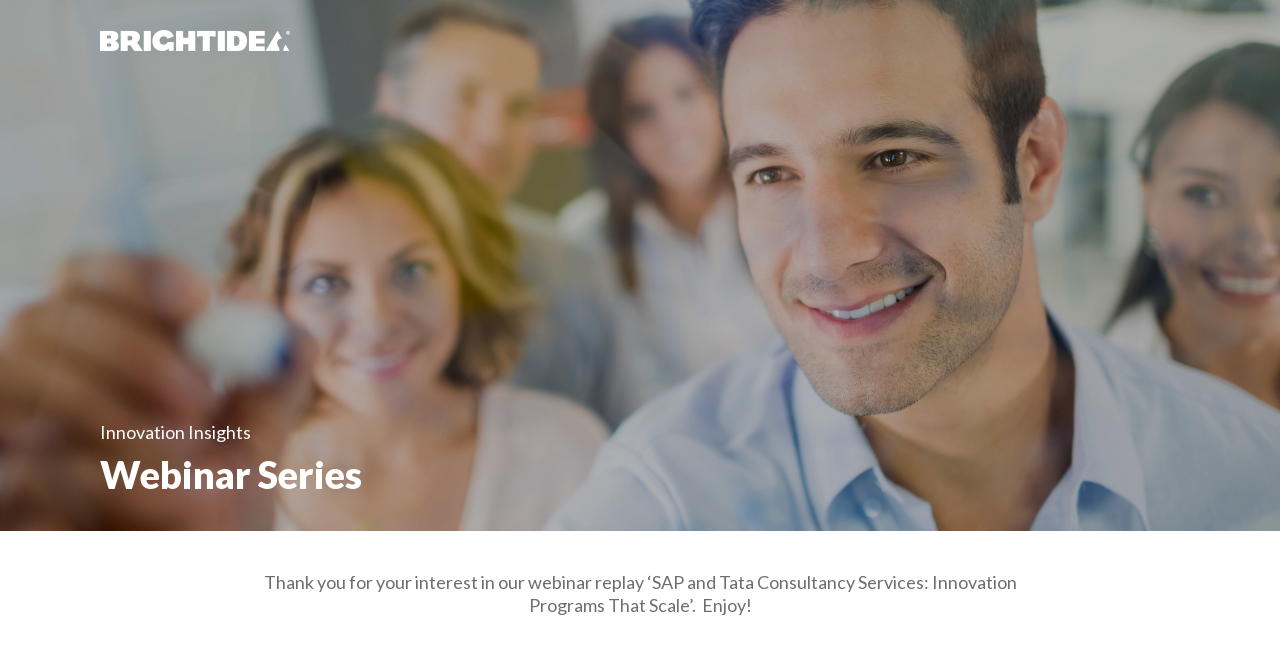

--- FILE ---
content_type: text/html
request_url: https://www.brightidea.com/resources/innovation-programs-that-scale-download/
body_size: 12004
content:
<!DOCTYPE html>
<html lang="en-US"><head><script src="https://cdn.cookielaw.org/scripttemplates/otSDKStub.js" data-document-language="true" type="text/javascript" charset="UTF-8" data-domain-script="138f7d00-4aa1-44d3-9eab-72558813366f"></script><script type="text/javascript">function OptanonWrapper(){}</script><meta name="facebook-domain-verification" content="1y3mg2e81bop4kob2rssi9tgz7yqje"><meta charset="UTF-8"><meta http-equiv="X-UA-Compatible" content="IE=edge"><link rel="stylesheet" href="https://www.brightidea.com/wp-content/themes/Divi-child/style.css" type="text/css" media="screen, projection"><script type="text/javascript">document.documentElement.className='js';</script><title>SAP and Tata Consultancy Services: Innovation Programs That Scale Download | Brightidea</title><meta name="robots" content="index, follow, max-snippet:-1, max-image-preview:large, max-video-preview:-1"><meta property="og:locale" content="en_US"><meta property="og:type" content="article"><meta property="og:title" content="SAP and Tata Consultancy Services: Innovation Programs That Scale Download | Brightidea"><meta property="og:url" content="https://www.brightidea.com/resources/innovation-programs-that-scale-download/"><meta property="og:site_name" content="Brightidea"><meta property="article:publisher" content="https://www.facebook.com/BrightideaInc/"><meta property="article:modified_time" content="2024-07-18T17:35:02+00:00"><meta property="og:image" content="https://www.brightidea.com/wp-content/uploads/bi-logo-transparent-62.png"><meta name="twitter:card" content="summary_large_image"><meta name="twitter:site" content="@Brightidea"><meta name="twitter:label1" content="Est. reading time"><meta name="twitter:data1" content="25 minutes"><script type="application/ld+json" class="yoast-schema-graph">{"@context":"https://schema.org","@graph":[{"@type":"Organization","@id":"https://www.brightidea.com/#organization","name":"Brightidea","url":"https://www.brightidea.com/","sameAs":["https://www.facebook.com/BrightideaInc/","https://www.linkedin.com/company/brightidea","https://twitter.com/Brightidea"],"logo":{"@type":"ImageObject","@id":"https://www.brightidea.com/#logo","inLanguage":"en-US","url":"https://www.brightidea.com/wp-content/uploads/Brightidea-logo-gray.svg","contentUrl":"https://www.brightidea.com/wp-content/uploads/Brightidea-logo-gray.svg","width":"1024","height":"1024","caption":"Brightidea"},"image":{"@id":"https://www.brightidea.com/#logo"}},{"@type":"WebSite","@id":"https://www.brightidea.com/#website","url":"https://www.brightidea.com/","name":"Brightidea","description":"Transform the Way You Innovate","publisher":{"@id":"https://www.brightidea.com/#organization"},"potentialAction":[{"@type":"SearchAction","target":{"@type":"EntryPoint","urlTemplate":"https://www.brightidea.com/?s={search_term_string}"},"query-input":"required name=search_term_string"}],"inLanguage":"en-US"},{"@type":"ImageObject","@id":"https://www.brightidea.com/resources/innovation-programs-that-scale-download/#primaryimage","inLanguage":"en-US","url":"/wp-content/uploads/bi-logo-transparent-62.png","contentUrl":"/wp-content/uploads/bi-logo-transparent-62.png"},{"@type":"WebPage","@id":"https://www.brightidea.com/resources/innovation-programs-that-scale-download/#webpage","url":"https://www.brightidea.com/resources/innovation-programs-that-scale-download/","name":"SAP and Tata Consultancy Services: Innovation Programs That Scale Download | Brightidea","isPartOf":{"@id":"https://www.brightidea.com/#website"},"primaryImageOfPage":{"@id":"https://www.brightidea.com/resources/innovation-programs-that-scale-download/#primaryimage"},"datePublished":"2015-11-20T17:19:10+00:00","dateModified":"2024-07-18T17:35:02+00:00","breadcrumb":{"@id":"https://www.brightidea.com/resources/innovation-programs-that-scale-download/#breadcrumb"},"inLanguage":"en-US","potentialAction":[{"@type":"ReadAction","target":["https://www.brightidea.com/resources/innovation-programs-that-scale-download/"]}]},{"@type":"BreadcrumbList","@id":"https://www.brightidea.com/resources/innovation-programs-that-scale-download/#breadcrumb","itemListElement":[{"@type":"ListItem","position":1,"name":"Home","item":"https://www.brightidea.com/"},{"@type":"ListItem","position":2,"name":"Projects","item":"https://www.brightidea.com/resources/"},{"@type":"ListItem","position":3,"name":"SAP and Tata Consultancy Services: Innovation Programs That Scale Download"}]}]}</script><link rel="dns-prefetch" href="//js.hs-scripts.com"><link rel="dns-prefetch" href="//fonts.googleapis.com"><link rel="dns-prefetch" href="//cdn.jsdelivr.net"><link rel="dns-prefetch" href="//s.w.org"><link rel="stylesheet" id="divi-global-footer-admin_style-css" href="https://www.brightidea.com/wp-content/plugins/mrkwp-footer-for-divi-premium/css/admin-style.css" type="text/css" media="all"><link rel="stylesheet" id="wp-block-library-css" href="https://www.brightidea.com/wp-includes/css/dist/block-library/style.min.css" type="text/css" media="all"><link rel="stylesheet" id="easy_author_image-css" href="https://www.brightidea.com/wp-content/plugins/easy-author-image/css/easy-author-image.css" type="text/css" media="all"><link rel="stylesheet" id="video_popup_close_icon-css" href="https://www.brightidea.com/wp-content/plugins/video-popup/css/vp-close-icon/close-button-icon.css" type="text/css" media="all"><link rel="stylesheet" id="oba_youtubepopup_css-css" href="https://www.brightidea.com/wp-content/plugins/video-popup/css/YouTubePopUp.css" type="text/css" media="all"><link rel="stylesheet" id="wdcl-core-css" href="https://www.brightidea.com/wp-content/plugins/wow-carousel-for-divi-lite/assets/css/core.min.css" type="text/css" media="all"><link rel="stylesheet" id="wdcl-slick-css" href="https://www.brightidea.com/wp-content/plugins/wow-carousel-for-divi-lite/assets/css/slick.min.css" type="text/css" media="all"><link rel="stylesheet" id="wdcl-magnific-css" href="https://www.brightidea.com/wp-content/plugins/wow-carousel-for-divi-lite/assets/css/magnific-popup.min.css" type="text/css" media="all"><link rel="stylesheet" id="supreme-modules-for-divi-styles-css" href="https://www.brightidea.com/wp-content/plugins/supreme-modules-for-divi/styles/style.min.css" type="text/css" media="all"><link rel="stylesheet" id="wow-divi-carousel-lite-styles-css" href="https://www.brightidea.com/wp-content/plugins/wow-carousel-for-divi-lite/styles/style.min.css" type="text/css" media="all"><link rel="stylesheet" id="et-builder-googlefonts-cached-css" href="https://fonts.googleapis.com/css?family=Lato%3A100%2C100italic%2C300%2C300italic%2Cregular%2Citalic%2C700%2C700italic%2C900%2C900italic&ver=5.2.21#038;subset=latin,latin-ext" type="text/css" media="all"><link rel="stylesheet" id="et-shortcodes-responsive-css-css" href="https://www.brightidea.com/wp-content/themes/Divi/epanel/shortcodes/css/shortcodes_responsive.css" type="text/css" media="all"><link rel="stylesheet" id="magnific-popup-css" href="https://www.brightidea.com/wp-content/themes/Divi/includes/builder/styles/magnific_popup.css" type="text/css" media="all"><link rel="stylesheet" id="bfa-font-awesome-css" href="//cdn.jsdelivr.net/fontawesome/4.7.0/css/font-awesome.min.css" type="text/css" media="all"><link rel="stylesheet" id="dashicons-css" href="https://www.brightidea.com/wp-includes/css/dashicons.min.css" type="text/css" media="all"><link rel="stylesheet" id="bellows-css" href="https://www.brightidea.com/wp-content/plugins/bellows-pro/pro/assets/css/bellows.min.css" type="text/css" media="all"><link rel="stylesheet" id="bellows-font-awesome-css" href="https://www.brightidea.com/wp-content/plugins/bellows-pro/assets/css/fontawesome/css/font-awesome.min.css" type="text/css" media="all"><link rel="stylesheet" id="bellows-blue-material-css" href="https://www.brightidea.com/wp-content/plugins/bellows-pro/assets/css/skins/blue-material.css" type="text/css" media="all"><link rel="stylesheet" id="Divi-child-style-css" href="https://www.brightidea.com/wp-content/themes/Divi-child/style.css" type="text/css" media="all"><script>if(document.location.protocol!="https:"){document.location=document.URL.replace(/^http:/i,"https:");}</script><script type="text/javascript" src="https://www.brightidea.com/wp-includes/js/jquery/jquery.js"></script><script type="text/javascript" src="https://www.brightidea.com/wp-includes/js/jquery/jquery-migrate.min.js"></script><script type="text/javascript" src="https://www.brightidea.com/wp-content/plugins/sticky-menu-or-anything-on-scroll/assets/js/jq-sticky-anything.min.js"></script><script type="text/javascript" src="https://www.brightidea.com/wp-content/plugins/video-popup/js/YouTubePopUp.jquery.js"></script><script type="text/javascript" src="https://www.brightidea.com/wp-content/plugins/video-popup/js/YouTubePopUp.js"></script><style id="bellows-custom-generated-css">.bellows.bellows-main,.bellows.bellows-main .bellows-menu-item,.bellows.bellows-main .bellows-menu-item .bellows-target{font-family:Lato}.bellows.bellows-main{background-color:#fff}.bellows.bellows-main .bellows-nav .bellows-item-level-0>.bellows-target:hover{background-color:#fff;color:#6e6e72}.bellows.bellows-main .bellows-nav .bellows-item-level-0.bellows-active>.bellows-target{background-color:#fff;color:#6e6e72}.bellows.bellows-main .bellows-nav .bellows-item-level-0.bellows-current-menu-item>.bellows-target,.bellows.bellows-main .bellows-nav .bellows-item-level-0.bellows-current-menu-ancestor>.bellows-target{background-color:#fff;color:#6e6e72}.bellows.bellows-main .bellows-nav .bellows-item-level-0>.bellows-target,.bellows.bellows-main .bellows-nav .bellows-item-level-0>.bellows-custom-content{color:#6e6e72}.bellows.bellows-main .bellows-nav .bellows-submenu .bellows-target{color:#6e6e72}.bellows.bellows-main .bellows-nav .bellows-submenu .bellows-target:hover{color:#6e6e72}.bellows.bellows-main .bellows-nav .bellows-submenu .bellows-current-menu-item>.bellows-target,.bellows.bellows-main .bellows-nav .bellows-submenu .bellows-current-menu-ancestor>.bellows-target{color:#6e6e72}.bellows.bellows-skin-blue-material{background:transparent;box-shadow:none;border-radius:10px;padding:0 7px;margin-top:0}.bellows .bellows-nav .bellows-target>.bellows-target-text{display:inline-block;vertical-align:middle;font-family:lato;font-weight:inherit;color:#6e6e72}.bellows .bellows-nav .bellows-submenu .bellows .bellows-target.bellows-target-w-image>.bellows-target-text,.bellows .bellows-nav .bellows-submenu .bellows-custom-content.bellows-custom-content-padded,.bellows .bellows-nav .bellows-submenu .bellows-target,.bellows .bellows-nav .bellows-submenu .bellows-target.bellows-target-w-image>.bellows-image.bellows-image-padded{padding:7px 10px 7px 20px}.bellows.bellows-skin-blue-material .bellows-nav .bellows-item-level-0>.bellows-target:hover{background:none}.bellows .bellows-nav .bellows-target>.bellows-target-text:hover{display:inline-block;vertical-align:middle;font-family:lato;color:#6e6e72;font-weight:inherit;text-decoration:underline}.bellows.bellows-skin-blue-material .bellows-nav .bellows-item-level-0.bellows-active>.bellows-target{background:transparent}.bellows.bellows-skin-blue-material .bellows-nav .bellows-item-level-0>.bellows-target .bellows-subtoggle{background:transparent}.bellows.bellows-skin-blue-material .bellows-nav .bellows-item-level-0>.bellows-target,.bellows.bellows-skin-blue-material .bellows-nav .bellows-item-level-0>.bellows-custom-content{border-bottom:none}.bellows.bellows-skin-blue-material .bellows-nav .bellows-target,.bellows.bellows-skin-blue-material .bellows-nav .bellows-custom-content{color:#6e6e72}.bellows .bellows-nav .bellows-custom-content.bellows-custom-content-padded,.bellows .bellows-nav .bellows-target,.bellows .bellows-nav .bellows-target.bellows-target-w-image>.bellows-image.bellows-image-padded,.bellows .bellows-nav .bellows-target.bellows-target-w-image>.bellows-target-text{padding:20px 20px 20px 20px;padding:7px 0}.bellows.bellows-skin-blue-material .bellows-nav .bellows-submenu{background:transparent;border-radius:0}.bellows.bellows-skin-blue-material .bellows-nav .bellows-submenu .bellows-target:hover{background:transparent;color:#6e6e72}.bellows.bellows-skin-blue-material .bellows-nav .bellows-submenu .bellows-target,.bellows.bellows-skin-blue-material .bellows-nav .bellows-submenu .bellows-custom-content,.bellows.bellows-skin-blue-material .bellows-nav .bellows-submenu .bellows-widget .textwidget{color:#777;border-bottom:none}.bellows .bellows-nav .bellows-menu-item-has-children>.bellows-target{padding-right:90px;padding-right:30px}.bellows .bellows-nav .bellows-subtoggle{height:100%;width:35px;display:flex;justify-content:center;align-items:center;position:absolute;right:0;top:0;border-radius:0;color:inherit}.bellows.bellows-skin-blue-material .bellows-nav .bellows-item-level-0.bellows-current-menu-item>.bellows-target,.bellows.bellows-skin-blue-material .bellows-nav .bellows-item-level-0.bellows-current-menu-ancestor>.bellows-target{background:transparent}.bellows.bellows-skin-blue-material .bellows-nav .bellows-submenu .bellows-current-menu-item>.bellows-target,.bellows.bellows-skin-blue-material .bellows-nav .bellows-submenu .bellows-current-menu-ancestor>.bellows-target{background:transparent}#top-menu a:hover,#top-menu .current-menu-item a{color:#fff!important;border-bottom:1px solid #fff;border-bottom-width:1px;border-bottom-style:solid;border-bottom-color:#fff}.bellows-menu-toggle.bellows-menu-toggle-skin-blue-material{background:#6e6e72;box-shadow: 0 2px 2px 0 rgb(0 0 0 / 14%), 0 3px 1px -2px rgb(0 0 0 / 20%), 0 1px 5px 0 rgb(0 0 0 / 12%);color:#eee}.bellows.bellows-skin-blue-material{background:#fff;box-shadow:none;border-radius:10px;padding:0 7px;margin-top:0;margin-top:0}.bellows .bellows-nav .bellows-subtoggle .fa{display:inline-flex;align-items:center;line-height:1em;margin-bottom:-1px;transform:rotate(-90deg)}.bellows .bellows-nav .bellows-active>.bellows-target .bellows-subtoggle .bellows-subtoggle-icon-collapse{display:block;transform:rotate(180deg)}.bellows.bellows-skin-blue-material .bellows-nav .bellows-item-level-0.bellows-active>.bellows-target{border-radius:7px}.bellows.bellows-skin-blue-material .bellows-nav .bellows-item-level-0>.bellows-target,.bellows.bellows-skin-blue-material .bellows-nav .bellows-item-level-0>.bellows-custom-content{padding-left:10px}</style><script type="text/javascript">var _hsq=_hsq||[];_hsq.push(["setContentId","blog-post"]);</script><script>(function(){var hbspt=window.hbspt=window.hbspt||{};hbspt.forms=hbspt.forms||{};hbspt._wpFormsQueue=[];hbspt.enqueueForm=function(formDef){if(hbspt.forms&&hbspt.forms.create){hbspt.forms.create(formDef);}else{hbspt._wpFormsQueue.push(formDef);}};if(!window.hbspt.forms.create){Object.defineProperty(window.hbspt.forms,'create',{configurable:true,get:function(){return hbspt._wpCreateForm;},set:function(value){hbspt._wpCreateForm=value;while(hbspt._wpFormsQueue.length){var formDef=hbspt._wpFormsQueue.shift();if(!document.currentScript){var formScriptId='leadin-forms-v2-js';hubspot.utils.currentScript=document.getElementById(formScriptId);}hbspt._wpCreateForm.call(hbspt.forms,formDef);}},});}})();</script><style>.top{background-image:url(/wp-content/uploads/Innovation-Impact-Updated1.jpg);background-repeat:no-repeat;background-position:top}</style><script>   var dataLayer = window.dataLayer = window.dataLayer || [];    dataLayer.push({     event: "page_data",     page: {       publish_date: "",       content_type: "",       related_products: "", pass empty string if n/a       content_title: "SAP and Tata Consultancy Services: Innovation Programs That Scale"     }   }) </script><script type="text/javascript">var video_popup_unprm_general_settings={'unprm_r_border':'true'};</script><meta name="viewport" content="width=device-width, initial-scale=1.0, maximum-scale=1.0, user-scalable=0"><style>
	a (color:#2f89cc;)
</style><script type="text/javascript">(function($){$(window).load(function(){var et_hash=window.location.hash.substr(1);var et_filter=$('.et_pb_portfolio_filter a[data-category-slug="'+et_hash+'"]');if(window.location.hash&&et_filter.length){$(et_filter).addClass('active')
$('.et_pb_portfolio_filter a[data-category-slug="all"]').removeClass('active')}});})(jQuery)</script><script>(function(w,d,s,l,i){w[l]=w[l]||[];w[l].push({'gtm.start':new Date().getTime(),event:'gtm.js'});var f=d.getElementsByTagName(s)[0],j=d.createElement(s),dl=l!='dataLayer'?'&l='+l:'';j.async=true;j.src='https://www.googletagmanager.com/gtm.js?id='+i+dl;f.parentNode.insertBefore(j,f);})(window,document,'script','dataLayer','GTM-K2GH4Q');</script><style>.et_mobile_menu{overflow:scroll!important;max-height:80vh;box-shadow:0 0 30px rgba(0,0,0,.3);z-index:99999999999}</style><link rel="icon" href="https://www.brightidea.com/wp-content/uploads/cropped-Brightidea-favicon-32x32.png" sizes="32x32"><link rel="icon" href="https://www.brightidea.com/wp-content/uploads/cropped-Brightidea-favicon-192x192.png" sizes="192x192"><link rel="apple-touch-icon-precomposed" href="https://www.brightidea.com/wp-content/uploads/cropped-Brightidea-favicon-180x180.png"><meta name="msapplication-TileImage" content="https://www.brightidea.com/wp-content/uploads/cropped-Brightidea-favicon-270x270.png"><style id="et-divi-customizer-global-cached-inline-styles">body{color:#6e6e72}h1,h2,h3,h4,h5,h6{color:#6e6e72}.woocommerce #respond input#submit,.woocommerce-page #respond input#submit,.woocommerce #content input.button,.woocommerce-page #content input.button,.woocommerce-message,.woocommerce-error,.woocommerce-info{background:#2f89cc!important}#et_search_icon:hover,.mobile_menu_bar:before,.mobile_menu_bar:after,.et_toggle_slide_menu:after,.et-social-icon a:hover,.et_pb_sum,.et_pb_pricing li a,.et_pb_pricing_table_button,.et_overlay:before,.entry-summary p.price ins,.woocommerce div.product span.price,.woocommerce-page div.product span.price,.woocommerce #content div.product span.price,.woocommerce-page #content div.product span.price,.woocommerce div.product p.price,.woocommerce-page div.product p.price,.woocommerce #content div.product p.price,.woocommerce-page #content div.product p.price,.et_pb_member_social_links a:hover,.woocommerce .star-rating span:before,.woocommerce-page .star-rating span:before,.et_pb_widget li a:hover,.et_pb_filterable_portfolio .et_pb_portfolio_filters li a.active,.et_pb_filterable_portfolio .et_pb_portofolio_pagination ul li a.active,.et_pb_gallery .et_pb_gallery_pagination ul li a.active,.wp-pagenavi span.current,.wp-pagenavi a:hover,.nav-single a,.posted_in a{color:#2f89cc}.et_pb_contact_submit,.et_password_protected_form .et_submit_button,.et_pb_bg_layout_light .et_pb_newsletter_button,.comment-reply-link,.form-submit .et_pb_button,.et_pb_bg_layout_light .et_pb_promo_button,.et_pb_bg_layout_light .et_pb_more_button,.woocommerce a.button.alt,.woocommerce-page a.button.alt,.woocommerce button.button.alt,.woocommerce-page button.button.alt,.woocommerce input.button.alt,.woocommerce-page input.button.alt,.woocommerce #respond input#submit.alt,.woocommerce-page #respond input#submit.alt,.woocommerce #content input.button.alt,.woocommerce-page #content input.button.alt,.woocommerce a.button,.woocommerce-page a.button,.woocommerce button.button,.woocommerce-page button.button,.woocommerce input.button,.woocommerce-page input.button,.et_pb_contact p input[type="checkbox"]:checked+label i:before,.et_pb_bg_layout_light.et_pb_module.et_pb_button{color:#2f89cc}.footer-widget h4{color:#2f89cc}.et-search-form,.nav li ul,.et_mobile_menu,.footer-widget li:before,.et_pb_pricing li:before,blockquote{border-color:#2f89cc}.et_pb_counter_amount,.et_pb_featured_table .et_pb_pricing_heading,.et_quote_content,.et_link_content,.et_audio_content,.et_pb_post_slider.et_pb_bg_layout_dark,.et_slide_in_menu_container,.et_pb_contact p input[type="radio"]:checked+label i:before{background-color:#2f89cc}a{color:#2f89cc}#top-header,#et-secondary-nav li ul{background-color:#2f89cc}#et-secondary-nav li ul{background-color:#fff}.et_header_style_centered .mobile_nav .select_page,.et_header_style_split .mobile_nav .select_page,.et_nav_text_color_light #top-menu>li>a,.et_nav_text_color_dark #top-menu>li>a,#top-menu a,.et_mobile_menu li a,.et_nav_text_color_light .et_mobile_menu li a,.et_nav_text_color_dark .et_mobile_menu li a,#et_search_icon:before,.et_search_form_container input,span.et_close_search_field:after,#et-top-navigation .et-cart-info{color:#fff}.et_search_form_container input::-moz-placeholder{color:#fff}.et_search_form_container input::-webkit-input-placeholder{color:#fff}.et_search_form_container input:-ms-input-placeholder{color:#fff}#top-menu li.current-menu-ancestor>a,#top-menu li.current-menu-item>a,.et_color_scheme_red #top-menu li.current-menu-ancestor>a,.et_color_scheme_red #top-menu li.current-menu-item>a,.et_color_scheme_pink #top-menu li.current-menu-ancestor>a,.et_color_scheme_pink #top-menu li.current-menu-item>a,.et_color_scheme_orange #top-menu li.current-menu-ancestor>a,.et_color_scheme_orange #top-menu li.current-menu-item>a,.et_color_scheme_green #top-menu li.current-menu-ancestor>a,.et_color_scheme_green #top-menu li.current-menu-item>a{color:#2f89cc}#footer-widgets .footer-widget a,#footer-widgets .footer-widget li a,#footer-widgets .footer-widget li a:hover{color:#fff}.footer-widget{color:#fff}#main-footer .footer-widget h4{color:#2f89cc}.footer-widget li:before{border-color:#2f89cc}.et_slide_in_menu_container,.et_slide_in_menu_container .et-search-field{letter-spacing:px}.et_slide_in_menu_container .et-search-field::-moz-placeholder{letter-spacing:px}.et_slide_in_menu_container .et-search-field::-webkit-input-placeholder{letter-spacing:px}.et_slide_in_menu_container .et-search-field:-ms-input-placeholder{letter-spacing:px}@media only screen and (min-width:981px){.et-fixed-header#top-header,.et-fixed-header#top-header #et-secondary-nav li ul{background-color:#2f89cc}.et-fixed-header #top-menu a,.et-fixed-header #et_search_icon:before,.et-fixed-header #et_top_search .et-search-form input,.et-fixed-header .et_search_form_container input,.et-fixed-header .et_close_search_field:after,.et-fixed-header #et-top-navigation .et-cart-info{color:#fff!important}.et-fixed-header .et_search_form_container input::-moz-placeholder{color:#fff!important}.et-fixed-header .et_search_form_container input::-webkit-input-placeholder{color:#fff!important}.et-fixed-header .et_search_form_container input:-ms-input-placeholder{color:#fff!important}.et-fixed-header #top-menu li.current-menu-ancestor>a,.et-fixed-header #top-menu li.current-menu-item>a{color:#2f89cc!important}}@media only screen and (min-width:1350px){.et_pb_row{padding:27px 0}.et_pb_section{padding:54px 0}.single.et_pb_pagebuilder_layout.et_full_width_page .et_post_meta_wrapper{padding-top:81px}.et_pb_fullwidth_section{padding:0}}h1,h2,h3,h4,h5,h6{font-family:'Lato',Helvetica,Arial,Lucida,sans-serif}body,input,textarea,select{font-family:'Lato',Helvetica,Arial,Lucida,sans-serif}#top-menu .current-menu-item a{border-bottom:none}#top-menu>.current-menu-item>a{border-bottom:1px solid #fff}.et-social-twitter{display:none!important}.et-social-instagram{display:none!important}.et-social-linkedin{display:none!important}.et-social-google-plus{display:none!important}.et-social-vimeo{display:none!important}.et-social-rss{display:none!important}.et-social-facebook{display:none!important}.et-social-icons li{margin:0 auto!important}a{color:#2f89cc}</style></head><body data-rsssl="1" class="project-template-default single single-project postid-9070 et_pb_button_helper_class et_fixed_nav et_show_nav et_cover_background et_pb_gutter et_pb_gutters3 et_primary_nav_dropdown_animation_fade et_secondary_nav_dropdown_animation_fade et_pb_footer_columns4 et_header_style_left et_pb_svg_logo et_pb_pagebuilder_layout et_right_sidebar et_divi_theme et-db et_minified_js">

	<script type="text/javascript">(function($){$(window).load(function(){var et_hash=window.location.hash.substr(1);var et_filter=$('.et_pb_portfolio_filter a[data-category-slug="'+et_hash+'"]');if(window.location.hash&&et_filter.length){$(et_filter).addClass('active')
$('.et_pb_portfolio_filter a[data-category-slug="all"]').removeClass('active')}});})(jQuery)</script><div id="page-container">

		<div id="top-header" style="display: none;">
			<div class="container clearfix">

			
				<div id="et-secondary-menu">
								</div> 

			</div> 
		</div> 
        


		<header id="main-header" data-height-onload="66"><meta http-equiv="cache-control" content="max-age=0"><meta http-equiv="cache-control" content="no-cache"><meta http-equiv="expires" content="0"><meta http-equiv="expires" content="Tue, 01 Jan 1980 1:00:00 GMT"><meta http-equiv="pragma" content="no-cache"><div class="container clearfix et_menu_container">
							<div class="logo_container">
					<span class="logo_helper"></span>
					<a href="https://www.brightidea.com/">
						<img src="/wp-content/uploads/Brightidea-logo-nav.svg" alt="Brightidea" id="logo" data-height-percentage="54"></a>
				</div>
				<div id="et-top-navigation" data-height="66" data-fixed-height="40">
											<nav id="top-menu-nav"><ul id="top-menu" class="nav"><li id="menu-item-52696" class="nav-item-text free-trial-products-dropdown all menu-item menu-item-type-post_type menu-item-object-page menu-item-has-children menu-item-52696"><a href="https://www.brightidea.com/product/"><span class="nav-item-text">Products</span></a>
<ul class="sub-menu"><li id="menu-item-52697" class="link-ideabox-fullcolor-2018 link-ideabox-gray-2018 all menu-item menu-item-type-post_type menu-item-object-page menu-item-52697"><a href="https://www.brightidea.com/product/ideabox/"><strong><span class="tff-after-ib">Idea Box</span></strong> <span class="product-tagline">Capture Ideas for Any Team</span></a></li>
	<li id="menu-item-56091" class="link-programs-fullcolor-2018 link-programs-gray-2018 all menu-item menu-item-type-post_type menu-item-object-page menu-item-56091"><a href="https://www.brightidea.com/product/program/"><strong>Program</strong> <span class="product-tagline">Run Crowdsourcing Challenges</span></a></li>
	<li id="menu-item-57370" class="link-hackathon-fullcolor-2018 link-hackathon-gray-2018 all menu-item menu-item-type-post_type menu-item-object-page menu-item-57370"><a href="https://www.brightidea.com/solution/hackathon/"><strong>Hackathon</strong> <span class="product-tagline">Manage Your Next Hackathon</span></a></li>
	<li id="menu-item-56093" class="link-labs-fullcolor-2018 link-labs-gray-2018 all menu-item menu-item-type-post_type menu-item-object-page menu-item-56093"><a href="https://www.brightidea.com/product/lab/"><strong>Lab</strong> <span class="product-tagline">Track Experiments and Progress</span></a></li>
	<li id="menu-item-52701" class="link-ecosystem-fullcolor-2018 all menu-item menu-item-type-post_type menu-item-object-page menu-item-52701"><a href="https://www.brightidea.com/product/ecosystem/"><strong>Ecosystem</strong> <span class="product-tagline">Engage in Open Innovation</span></a></li>
	<li id="menu-item-52703" class="link-transformation-fullcolor-2018 link-transformation-gray-2018 all menu-item menu-item-type-post_type menu-item-object-page menu-item-52703"><a href="https://www.brightidea.com/product/transformation/"><strong>Transformation</strong> <span class="product-tagline">Drive Company-Wide Change</span></a></li>
	<li id="menu-item-53283" class="more-dropdown menu-item menu-item-type-custom menu-item-object-custom menu-item-53283"><a href="/product/"><strong style="margin-left: -49px; color: #2f89cc !important; font-weight: 500 !important; background: transparent;">View Full Platform…</strong></a></li>
</ul></li>
<li id="menu-item-52704" class="menu-item menu-item-type-custom menu-item-object-custom menu-item-52704"><a href="/customers/"><span class="nav-item-text">Customers</span></a></li>
<li id="menu-item-52705" class="free-trial-resources-dropdown text-white menu-item menu-item-type-custom menu-item-object-custom menu-item-has-children menu-item-52705"><a href="/resources/"><span class="nav-item-text">Resources</span></a>
<ul class="sub-menu"><li id="menu-item-52706" class="menu-item menu-item-type-custom menu-item-object-custom menu-item-52706"><a href="/blog/"><span class="dropdown-left"><strong>Blog</strong></span></a></li>
	<li id="menu-item-52707" class="content-library menu-item menu-item-type-custom menu-item-object-custom menu-item-52707"><a href="/resources/"><span class="dropdown-left"><strong>Content Library</strong></span></a></li>
	<li id="menu-item-53602" class="menu-item menu-item-type-post_type menu-item-object-page menu-item-53602"><a href="https://www.brightidea.com/integrations/"><span class="dropdown-left"><strong>Integrations</strong></span></a></li>
	<li id="menu-item-52709" class="menu-item menu-item-type-custom menu-item-object-custom menu-item-52709"><a href="/security/"><span class="dropdown-left"><strong>Security</strong></span></a></li>
	<li id="menu-item-52710" class="menu-item menu-item-type-custom menu-item-object-custom menu-item-52710"><a href="https://support.brightidea.com/hc/en-us"><span class="dropdown-left"><strong>Support</strong></span></a></li>
	<li id="menu-item-52711" class="menu-item menu-item-type-custom menu-item-object-custom menu-item-52711"><a href="/contact/"><span class="dropdown-left"><strong>Contact Us</strong></span></a></li>
	<li id="menu-item-52712" class="menu-item menu-item-type-custom menu-item-object-custom menu-item-52712"><a href="/schedule-demo/"><span class="dropdown-left"><strong>Request Demo</strong></span></a></li>
</ul></li>
<li id="menu-item-52713" class="company-dropdown free-trial-company-dropdown menu-item menu-item-type-custom menu-item-object-custom menu-item-has-children menu-item-52713"><a href="/company/"><span class="nav-item-text">Company</span></a>
<ul class="sub-menu"><li id="menu-item-52714" class="dropdown-noicon menu-item menu-item-type-custom menu-item-object-custom menu-item-52714"><a href="/company/"><span class="dropdown-left"><strong>About Us</strong></span></a></li>
	<li id="menu-item-52715" class="menu-item menu-item-type-custom menu-item-object-custom menu-item-52715"><a href="/careers/"><span class="dropdown-left"><strong>We’re Hiring</strong> <img class="alignnone size-full wp-image-38519" style="margin-bottom: -3px;" src="https://www.brightidea.com/wp-content/uploads/sparkles.svg" alt="sparkles" width="12" height="auto"></span></a></li>
</ul></li>
<li id="menu-item-52716" class="border demo menu-item menu-item-type-custom menu-item-object-custom menu-item-52716"><a href="/schedule-demo/"><span style="font-weight:900;">Request Demo</span></a></li>
<li id="menu-item-52717" class="border demo menu-item menu-item-type-post_type menu-item-object-page menu-item-52717"><a href="https://www.brightidea.com/contact/"><span style="font-weight:900;">Contact Us</span></a></li>
</ul></nav><div id="et_top_search">
						<span id="et_search_icon"></span>
                        <span id="test-link">Link</span>

					</div>
					
					<div id="et_mobile_nav_menu">
				<div class="mobile_nav closed">
					<span class="select_page">Select Page</span>
					<span class="mobile_menu_bar mobile_menu_bar_toggle"></span>
				</div>
			</div>				</div> 
                <form role="search" method="get" class="et-search-form" action="https://www.brightidea.com/search/">
                    <input type="search" class="et-search-field" placeholder="Search …" value="" name="q" title="Search for:"></form>
                <span class="et_close_search_field"></span>
			</div> 

		</header><div id="et-main-area">


	



<div style="display:none;">
<script type="text/javascript" src="//www.googleadservices.com/pagead/conversion.js"></script></div>


<noscript>
<div style="display:inline;">
<img height="1" width="1" style="border-style:none;" alt="" src="//googleads.g.doubleclick.net/pagead/viewthroughconversion/1069575640/?guid=ON&script=0"></div>
</noscript>





<div id="main-content">






			


				<article id="post-9070" class="post-9070 project type-project status-publish hentry et_pb_post"><div class="entry-content">

					<div id="et-boc" class="et-boc">
			
			<div class="et_builder_inner_content et_pb_gutters3">
				<div class="et_pb_section et_pb_section_0 wide et_pb_with_background et_section_regular">
				
				
				
				
					<div class="et_pb_row et_pb_row_0">
				<div class="et_pb_column et_pb_column_4_4 et_pb_column_0  et_pb_css_mix_blend_mode_passthrough et-last-child">
				
				
				<div class="et_pb_module et_pb_divider_0 et_pb_space et_pb_divider_hidden"><div class="et_pb_divider_internal"></div></div><div class="et_pb_module et_pb_text et_pb_text_0 et_pb_bg_layout_dark  et_pb_text_align_left">
				
				
				<div class="et_pb_text_inner">
					<p><a href="/"><img class="alignnone size-full wp-image-5439" src="/wp-content/uploads/bi-logo-transparent-62.png" alt="bi-logo-transparent" width="190" height="21"></a></p>
				</div>
			</div> <div class="et_pb_module et_pb_divider_1 et_pb_space et_pb_divider_hidden"><div class="et_pb_divider_internal"></div></div><div class="et_pb_module et_pb_text et_pb_text_1 uc-overlay et_pb_bg_layout_dark  et_pb_text_align_left">
				
				
				<div class="et_pb_text_inner">
					<p style="font-size: 18px; margin-bottom: 8px; padding-bottom: 0;">Innovation Insights</p>
<p style="font-size: 38px; line-height: 38px; font-weight: 900;">Webinar Series</p>
				</div>
			</div> 
			</div> 
				
				
			</div> 
				
				
			</div> <div class="et_pb_section et_pb_section_1 et_pb_with_background et_section_regular">
				
				
				
				
					<div class="et_pb_row et_pb_row_1">
				<div class="et_pb_column et_pb_column_4_4 et_pb_column_1  et_pb_css_mix_blend_mode_passthrough et-last-child">
				
				
				<div class="et_pb_module et_pb_divider_2 et_pb_space et_pb_divider_hidden"><div class="et_pb_divider_internal"></div></div>
			</div> 
				
				
			</div> <div class="et_pb_row et_pb_row_2">
				<div class="et_pb_column et_pb_column_4_4 et_pb_column_2  et_pb_css_mix_blend_mode_passthrough et-last-child">
				
				
				<div class="et_pb_module et_pb_text et_pb_text_2 et_pb_bg_layout_light  et_pb_text_align_left">
				
				
				<div class="et_pb_text_inner">
					<h4>Thank you for your interest in our webinar replay ‘SAP and Tata Consultancy Services: Innovation Programs That Scale’.  Enjoy!</h4>
				</div>
			</div> <div class="et_pb_module et_pb_video et_pb_video_0">
				
				
				<div class="et_pb_video_box">
					<iframe title="SAP and Tata - Innovation Programs that Scale" width="1080" height="608" src="https://www.youtube.com/embed/DJr8UpCSj2Q?feature=oembed" frameborder="0" allow="accelerometer; autoplay; clipboard-write; encrypted-media; gyroscope; picture-in-picture; web-share" referrerpolicy="strict-origin-when-cross-origin" allowfullscreen></iframe>
				</div>
				
			</div><div class="et_pb_module et_pb_text et_pb_text_3 et_pb_bg_layout_light  et_pb_text_align_left">
				
				
				<div class="et_pb_text_inner">
					<h3 style="font-weight: 900;">Bonus Offer</h3>
<p>Don’t miss our related webinar <em>Planning for 2016: How Innovation Management is Evolving</em>.</p>
<a href="/resources/how-innovation-management-will-evolve-in-2016/" class="small-button smallsilver">Watch Now</a>
				</div>
			</div> 
			</div> 
				
				
			</div> <div class="et_pb_row et_pb_row_3">
				<div class="et_pb_column et_pb_column_4_4 et_pb_column_3  et_pb_css_mix_blend_mode_passthrough et-last-child">
				
				
				<div class="et_pb_module et_pb_divider_3 et_pb_space et_pb_divider_hidden"><div class="et_pb_divider_internal"></div></div>
			</div> 
				
				
			</div> 
				
				
			</div> <div class="et_pb_section et_pb_section_3 wide et_section_regular">
				
				
				
				
					<div class="et_pb_row et_pb_row_4">
				<div class="et_pb_column et_pb_column_1_2 et_pb_column_4  et_pb_css_mix_blend_mode_passthrough">
				
				
				<div class="et_pb_module et_pb_divider_4 et_pb_space et_pb_divider_hidden"><div class="et_pb_divider_internal"></div></div><div class="et_pb_module et_pb_text et_pb_text_4 et_pb_bg_layout_light  et_pb_text_align_left">
				
				
				<div class="et_pb_text_inner">
					<p class="copyright-2020" style="margin-bottom:0px !important; padding-bottom:0 !important; color:#6e6e72 !important;">©2026 Brightidea | The #1 Rated Idea Management Software</p>
<p class="privacy-choices-2 footer-link-2020" style="text-align:left;"><a style="font-size: 12px; padding: 0px; font-style: italic; color: #6e6e72; margin-left: 40px;" class="ot-sdk-show-settings">Your Privacy Choices</a>
</p>
<style>
#main-footer {display: none;}<br /></style></div>
			</div> 
			</div> <div class="et_pb_column et_pb_column_1_2 et_pb_column_5  et_pb_css_mix_blend_mode_passthrough">
				
				
				<div class="et_pb_module et_pb_text et_pb_text_5 et_pb_bg_layout_light  et_pb_text_align_left">
				
				
				<div class="et_pb_text_inner">
					<p><img src="/wp-content/uploads/best-idea-wins-logo-2019.svg" alt="Best Idea Wins Logo - 2019" class="alignright size-full wp-image-38069 best-idea-wins-logo-simple"></p>
<style>
  .best-idea-wins-logo-simple {display: block; height: 100px; width: 100px; background-size: 100px; transform: rotate(-10deg);}<br /></style></div>
			</div> 
			</div> 
				
				
			</div> <div class="et_pb_row et_pb_row_5">
				<div class="et_pb_column et_pb_column_4_4 et_pb_column_6  et_pb_css_mix_blend_mode_passthrough et-last-child">
				
				
				<div class="et_pb_module et_pb_text et_pb_text_6 et_pb_bg_layout_light  et_pb_text_align_left">
				
				
				<div class="et_pb_text_inner">
					<p class="copyright-2020" style="margin-bottom:0px !important; padding-bottom:0 !important; color:#6e6e72 !important; text-align:center !important;">©2026 Brightidea | The #1 Rated Idea Management Software</p>
<style>
#main-footer {display: none;}<br /></style></div>
			</div> <div class="et_pb_module et_pb_divider_5 et_pb_space et_pb_divider_hidden"><div class="et_pb_divider_internal"></div></div><div class="et_pb_module et_pb_text et_pb_text_7 et_pb_bg_layout_light  et_pb_text_align_left">
				
				
				<div class="et_pb_text_inner">
					<p><img src="/wp-content/uploads/best-idea-wins-logo-2019.svg" alt="Best Idea Wins Logo - 2019" class="aligncenter size-full wp-image-38069 best-idea-wins-logo-simple"></p>
<style>
  .best-idea-wins-logo-simple {display: block; height: 100px; width: 100px; background-size: 100px; transform: rotate(-10deg);}<br /></style></div>
			</div> <div class="et_pb_module et_pb_text et_pb_text_8 et_pb_bg_layout_light  et_pb_text_align_left">
				
				
				<div class="et_pb_text_inner">
					<p style="text-align:left;" class="privacy-choices-2 footer-link-2020"><a style="font-size: 12px; padding: 0px; font-style: italic; color: #6e6e72; margin-left: 40px;" class="ot-sdk-show-settings">Your Privacy Choices</a></p>

				</div>
			</div> 
			</div> 
				
				
			</div> 
				
				
			</div> 			</div>
			
		</div>
					</div> 



				


				</article></div> 










            <footer id="main-footer"><div id="footer-bottom">



                    <div class="container clearfix">




 
<p id="footer-info" style="padding-top: 15px;">
<br><a href="https://www.linkedin.com/company/brightidea/"><img src="/wp-content/uploads/linkedin-logo-button-1.svg" alt="Linkedin Logo" style="margin-right:5px;" width="20" height="20" class="alignnone size-full"></a>
<a href="https://twitter.com/brightidea"><img src="/wp-content/uploads/twitter-logo-button-1.svg" alt="Twitter Logo" style="margin-right:5px;" width="20" height="20 class=" alignnone size-full></a>
<a href="https://www.facebook.com/BrightideaInc/"><img src="/wp-content/uploads/facebook-logo-button-1.svg" alt="Facebook Logo" width="20" height="20" class="alignnone size-full"></a>
<br><a href="https://www.brightidea.com/product/">PRODUCT</a> | <a href="https://www.brightidea.com/services/">SERVICES</a> | <a href="https://www.brightidea.com/schedule-demo/">REQUEST DEMO</a> | <a href="https://www.brightidea.com/security/">SECURITY</a> | <a href="https://www.brightidea.com/privacy/">PRIVACY</a> | <a href="https://www.brightidea.com/terms-of-use/">TERMS</a> | <a href="https://www.brightidea.com/sitemap/">SITEMAP</a> | <a href="https://www.brightidea.com/careers/">WE'RE HIRING!</a>  <img src="/wp-content/uploads/100-emoji-white.png" alt="100 Emoji White" width="12" height="12" class="alignnone size-full"><br><span style="font-weight:bold;">©2026 Brightidea  |  The #1 Rated Idea Management Software</span> <a href="https://www.g2crowd.com/categories/idea-management" target="_blank">1</a> <span style="font-weight:bold;">&</span> <a href="https://www.capterra.com/p/51009/Brightidea/" target="_blank">2</a></p>


                <ul class="et-social-icons"><li class="et-social-icon et-social-linkedin">

            <a href="http://www.linkedin.com/groups?gid=104468&trk=myg_ugrp_ovr" class="icon" target="_blank">

                <span>LinkedIn</span>

            </a>

        </li>

    


    
        <li class="et-social-icon et-social-twitter">

            <a href="https://twitter.com/brightidea" class="icon" target="_blank">

                <span>Twitter</span>

            </a>

        </li>

    


    <li class="et-social-icon et-social-facebook">

        <a href="https://www.facebook.com/BrightideaInc/" class="icon" target="_blank">

            <span>Facebook</span>

        </a>

    </li>




    




    
        <li class="et-social-icon et-social-google-plus">

            <a href="https://plus.google.com/+Brightidea" class="icon" target="_blank">

                <span>Google</span>

            </a>

        </li>

    

    
        <li class="et-social-icon et-social-vimeo">

            <a href="https://vimeo.com/brightideahq" class="icon" target="_blank">

                <span>Vimeo</span>

            </a>

        </li>

    


    <li class="et-social-icon et-social-rss">

        <a href="/blog/feed/" class="icon">

            <span>RSS</span>

        </a>

    </li>







    
        <li class="et-social-icon et-social-bestideas">

<a href="#" class="icon" target="_blank">

                <span>BestIdeas</span>

            </a>


        </li>

    

   


</ul></div>  



                </div>



            </footer></div> 














    </div> 







    <style type="text/css">header,#menu-footer-menu{display:none}.et_fixed_nav #page-container{padding-top:0!important}html{margin:0!important}.et_pb_space{margin:0!important}.landing-box.et_boxed_layout #page-container{-moz-box-shadow:none!important;-webkit-box-shadow:none!important;box-shadow:none!important}.landing-box article{-moz-box-shadow:0 0 10px 0 rgba(0,0,0,.2);-webkit-box-shadow:0 0 10px 0 rgba(0,0,0,.2);box-shadow:0 0 10px 0 rgba(0,0,0,.2)}body.landing-box{background:#f0f0f0!important}.landing-box footer{margin-top:50px!important}.landing-box article h3{font-weight:900!important}.hs-form input[type="text"],.hs-form input[type="email"],.hs-form input[type="tel"]{max-width:100%!important;width:100%!important;height:35px;font-size:16px;color:#505050;padding:2px 4px;border:none;font-family:Lato,Geneva,Tahoma,Arial,Helvetica,"San Serif";box-sizing:border-box!important;box-shadow:none;border-radius:0}</style><script type="text/javascript">jQuery(window).load(function(){checkboxToCheck=jQuery('input[name="contact_me"]');if(checkboxToCheck.attr('data-reactid')=='.0.1:$1.$contact_me.$contact_me.0.0.0.0'){checkboxToCheck.parents().eq(5).insertBefore('.hs_submit');}});</script><script>gtag('event','conversion',{'send_to':'AW-1069575640/9YH_COHlq5ABENjbgf4D'});</script><script type="text/javascript"></script><script type="text/javascript">(function($){$(window).load(function(){var et_hash=window.location.hash.substr(1);var et_filter=$('.et_pb_portfolio_filter a[data-category-slug="'+et_hash+'"]');if(window.location.hash&&et_filter.length){$(et_filter).addClass('active')
$('.et_pb_portfolio_filter a[data-category-slug="all"]').removeClass('active')}});})(jQuery)</script><noscript><iframe src="https://www.googletagmanager.com/ns.html?id=GTM-K2GH4Q" height="0" width="0" style="display:none;visibility:hidden"></iframe></noscript>



<script type="text/javascript">(function($){function setup_collapsible_submenus(){$('#mobile_menu .menu-item-has-children > a').after('<span class="menu-closed">');$('#mobile_menu .menu-item-has-children > a').each(function(){$(this).next().next('.sub-menu').toggleClass('hide',1000);});$('#mobile_menu .menu-item-has-children > a + span').on('click',function(event){event.preventDefault();$(this).toggleClass('menu-open');$(this).next('.sub-menu').toggleClass('hide',1000);});}$(window).load(function(){setTimeout(function(){setup_collapsible_submenus();},700);});})(jQuery);</script><script>jQuery(document).ready(function($){if($('.dm-autoplay .et_pb_video_box').length!==0){$('.dm-autoplay .et_pb_video_box').find('video').prop('muted',true);$(".dm-autoplay .et_pb_video_box").find('video').attr('loop','loop');$(".dm-autoplay .et_pb_video_box").find('video').attr('playsInline','');$(".dm-autoplay .et_pb_video_box").each(function(){$(this).find('video').get(0).play();});$('.dm-autoplay .et_pb_video_box').find('video').removeAttr('controls');}});</script><script type="text/javascript">window.FPConfig={delay:0,ignoreKeywords:["\/wp-admin","\/wp-login.php","\/cart","\/checkout","add-to-cart","logout","#","?",".png",".jpeg",".jpg",".gif",".svg",".webp"],maxRPS:3,hoverDelay:0};</script><script type="text/javascript" src="https://www.brightidea.com/wp-content/plugins/flying-pages/flying-pages.min.js" defer></script><script type="text/javascript">//<![CDATA[
var leadin_wordpress={"userRole":"visitor","pageType":"post","leadinPluginVersion":"8.12.41"};
//]]></script><script type="text/javascript" src="https://js.hs-scripts.com/53848.js?integration=WordPress&ver=8.12.41"></script><script type="text/javascript">//<![CDATA[
var sticky_anything_engage={"element":"#security-sticky","topspace":"50","minscreenwidth":"980","maxscreenwidth":"999999","zindex":"1","legacymode":"1","dynamicmode":"","debugmode":"","pushup":"","adminbar":"1"};
//]]></script><script type="text/javascript" src="https://www.brightidea.com/wp-content/plugins/sticky-menu-or-anything-on-scroll/assets/js/stickThis.js"></script><script type="text/javascript" src="https://www.brightidea.com/wp-content/plugins/wow-carousel-for-divi-lite/assets/js/slick.min.js"></script><script type="text/javascript" src="https://www.brightidea.com/wp-content/plugins/wow-carousel-for-divi-lite/assets/js/jquery.magnific-popup.min.js"></script><script type="text/javascript" src="https://www.brightidea.com/wp-content/themes/Divi-child/js/jquery.equalheights.min.js"></script><script type="text/javascript" src="https://www.brightidea.com/wp-content/themes/Divi-child/js/jquery.equalwidths.min.js"></script><script type="text/javascript" src="https://www.brightidea.com/wp-content/themes/Divi-child/js/jquery.matchHeight-min.js"></script><script type="text/javascript" src="https://www.brightidea.com/wp-content/themes/Divi-child/js/custom.js"></script><script type="text/javascript">//<![CDATA[
var DIVI={"item_count":"%d Item","items_count":"%d Items"};var et_shortcodes_strings={"previous":"Previous","next":"Next"};var et_pb_custom={"ajaxurl":"https:\/\/www.brightidea.com\/wp-admin\/admin-ajax.php","images_uri":"https:\/\/www.brightidea.com\/wp-content\/themes\/Divi\/images","builder_images_uri":"https:\/\/www.brightidea.com\/wp-content\/themes\/Divi\/includes\/builder\/images","et_frontend_nonce":"7c1e59ba47","subscription_failed":"Please, check the fields below to make sure you entered the correct information.","et_ab_log_nonce":"199e39ce4d","fill_message":"Please, fill in the following fields:","contact_error_message":"Please, fix the following errors:","invalid":"Invalid email","captcha":"Captcha","prev":"Prev","previous":"Previous","next":"Next","wrong_captcha":"You entered the wrong number in captcha.","ignore_waypoints":"no","is_divi_theme_used":"1","widget_search_selector":".widget_search","is_ab_testing_active":"","page_id":"9070","unique_test_id":"","ab_bounce_rate":"5","is_cache_plugin_active":"no","is_shortcode_tracking":"","tinymce_uri":""};var et_pb_box_shadow_elements=[];
//]]></script><script type="text/javascript" src="https://www.brightidea.com/wp-content/themes/Divi/js/custom.min.js"></script><script type="text/javascript" src="https://www.brightidea.com/wp-content/plugins/supreme-modules-for-divi/scripts/frontend-bundle.min.js"></script><script type="text/javascript" src="https://www.brightidea.com/wp-content/plugins/wow-carousel-for-divi-lite/scripts/frontend-bundle.min.js"></script><script type="text/javascript">//<![CDATA[
var q2w3_sidebar_options=[{"sidebar":"q2w3-default-sidebar","use_sticky_position":true,"margin_top":75,"margin_bottom":0,"stop_elements_selectors":".product-promo-stop","screen_max_width":0,"screen_max_height":0,"widgets":[".sticky-product-promo",".sticky-blog-menu"]}];
//]]></script><script type="text/javascript" src="https://www.brightidea.com/wp-content/plugins/q2w3-fixed-widget/js/frontend.min.js"></script><script type="text/javascript" src="https://www.brightidea.com/wp-content/themes/Divi/core/admin/js/common.js"></script><script type="text/javascript">//<![CDATA[
var bellows_data={"config":{"main":{"folding":"multiple","current":"on","slide_speed":"100"}},"v":"1.4"};
//]]></script><script type="text/javascript" src="https://www.brightidea.com/wp-content/plugins/bellows-pro/assets/js/bellows.min.js"></script><style id="et-builder-module-design-cached-inline-styles">div.et_pb_section.et_pb_section_0{background-image:url(/wp-content/uploads/Scale-Innovation-Updated.jpg)!important}.et_pb_text_2{text-align:center}.et_pb_divider_5{height:20px}.et_pb_text_6{margin-bottom:0!important}.et_pb_text_4{margin-bottom:0!important}.et_pb_divider_4:hover:before{border-top-width:px}.et_pb_divider_4{height:50px}.et_pb_divider_3:hover:before{border-top-width:px}.et_pb_divider_3{height:30px}.et_pb_section_0.et_pb_section{background-color:#ffffff!important}.et_pb_video_0 .et_pb_video_overlay_hover:hover{background-color:rgba(0,0,0,.6)}.et_pb_divider_2:hover:before{border-top-width:px}.et_pb_divider_2{height:40px}.et_pb_section_1.et_pb_section{background-color:#ffffff!important}.et_pb_divider_1:hover:before{border-top-width:px}.et_pb_divider_1{height:300px}.et_pb_divider_0:hover:before{border-top-width:px}.et_pb_divider_0{height:30px}.et_pb_divider_5:hover:before{border-top-width:px}.et_pb_column_2{z-index:9;position:relative}.et_pb_column_3{z-index:9;position:relative}.et_pb_column_1{z-index:9;position:relative}.et_pb_column_4{z-index:9;position:relative}.et_pb_column_5{z-index:9;position:relative;max-width:150px;float:right}.et_pb_column_6{z-index:9;position:relative}.et_pb_column_0{z-index:9;position:relative}@media only screen and (min-width:981px){.et_pb_row_5{display:none!important}}@media only screen and (min-width:768px) and (max-width:980px){.et_pb_row_4{display:none!important}}@media only screen and (max-width:767px){.et_pb_row_4{display:none!important}}</style><script type="text/javascript">jQuery(document).ready(function($){$('#main-header').removeAttr('style');var menuOffset=$('#main-header').offsetTop;$(document).bind('scroll',function(){var docScroll=$(document).scrollTop();if(docScroll>50){if(!$('body').hasClass('scrolled')){$('body').addClass('scrolled');}}else{$('body').removeClass('scrolled');$('#main-header').removeAttr('style');}});adjustSearch();$(window).resize(function(){adjustSearch();});function adjustSearch(){var $this_el=$('#et_search_icon');$form=$this_el.siblings('.et-search-form');$form.css({'display':'none','opacity':0});$('#et_search_icon').unbind('click');if($(window).width()>=981){$et_search_icon=$('#et_search_icon');$et_search_icon.click(function(event){event.stopPropagation();var $this_el=$(this);$form=$this_el.siblings('.et-search-form');if($form.hasClass('et-hidden')){$form.css({'display':'block','opacity':0,'width':0}).animate({opacity:1,width:'220px'},500,function(){$('#search-field').focus();});}else{$form.animate({opacity:0,width:'0px'},500);}$form.toggleClass('et-hidden');});}else{$et_search_icon=$('#et_search_icon');$et_search_icon.click(function(){event.stopPropagation();var $this_el=$(this);$form=$this_el.siblings('.et-search-form');if($form.hasClass('et-hidden')){$form.css({'display':'block','opacity':0,width:'300px'}).animate({opacity:1},500,function(){$('#search-field').focus();});}else{$form.animate({opacity:0,width:'0px'},500);}$form.toggleClass('et-hidden');});}}});</script><script type="text/javascript">_linkedin_data_partner_id="104916";</script><script type="text/javascript">(function(){var s=document.getElementsByTagName("script")[0];var b=document.createElement("script");b.type="text/javascript";b.async=true;b.src="https://snap.licdn.com/li.lms-analytics/insight.min.js";s.parentNode.insertBefore(b,s);})();</script><noscript>
<img height="1" width="1" style="display:none;" alt="" src="https://dc.ads.linkedin.com/collect/?pid=104916&fmt=gif"></noscript>




<script type="text/javascript">//<![CDATA[
var google_conversion_id=1069575640;var google_custom_params=window.google_tag_params;var google_remarketing_only=true;
//]]></script><script type="text/javascript" src="//www.googleadservices.com/pagead/conversion.js"></script><noscript>
<div style="display:inline;">
<img height="1" width="1" style="border-style:none;" alt="" src="//googleads.g.doubleclick.net/pagead/viewthroughconversion/1069575640/?guid=ON&script=0"></div>
</noscript>

</body></html>


--- FILE ---
content_type: text/css
request_url: https://www.brightidea.com/wp-content/plugins/wow-carousel-for-divi-lite/styles/style.min.css
body_size: 957
content:
.wdcl-lightbox-on .wdcl-lightbox-ctrl {cursor: pointer;}
.wdcl-image-carousel-item figure img {width: 100%;}
.wdcl-image-carousel-item figure {position: relative;}
.wdcl-image-carousel-item {position: relative;border-style: solid;border-width: 0;}
.wdcl-image-carousel .content--absolute {position: absolute;bottom: 0;left: 0;height: 100%;width: 100%;display: -ms-flexbox;display: flex;-ms-flex-direction: column;flex-direction: column;z-index: 99;pointer-events: none !important;}
.wdcl-image-carousel-item .content .content-inner {border-style: solid;border-width: 0;}
.wdcl-image-carousel-item .content--absolute * {position: relative;}
.wdc_image_carousel_child {overflow: hidden !important;}
.wdcl-image-carousel-item .wdcl-image-subtitle {padding-bottom: 0;}
.wdcl-image-carousel .content--center {text-align: center;}
.wdcl-image-carousel .content--left {text-align: left;}
.wdcl-image-carousel .content--right {text-align: right;}
.wdcl-logo-carousel-item, .wdcl_logo_carousel_child {overflow: hidden;}
.wdcl_logo_carousel_child>div {width: 100%;text-align: center;}
.wdcl_logo_carousel_child div img {display: inline-block !important;}
.wdcl-logo-carousel-item img {vertical-align: middle;-webkit-transition: .2s ease;-o-transition: .2s ease;transition: .2s ease;}
.zoom_in .wdcl-logo-carousel-item:hover img {-webkit-transform: scale(1.1);transform: scale(1.1);}
.zoom_out .wdcl-logo-carousel-item:hover img {-webkit-transform: scale(.9);transform: scale(.9);}
.fade .wdcl-logo-carousel-item:hover img {opacity: .65;}
.black_n_white .wdcl-logo-carousel-item:hover img {-webkit-filter: grayscale(100%);filter: grayscale(100%);}
.wdcl_logo_carousel_child {display: -ms-flexbox !important;display: flex !important;-ms-flex-align: center;align-items: center;-ms-flex-pack: center;justify-content: center;width: 100%;}
.wdcl_twitter_feed_carousel>.et_pb_module_inner * {-webkit-box-sizing: border-box;box-sizing: border-box;}
.wdcl_twitter_feed_carousel .wdcl-icon {font-size: 14px;font-family: ETmodules !important;}
.wdcl-twitter-feed-carousel .wdcl-twitter-feed-item {position: relative;z-index: 0;display: -ms-flexbox;display: flex;border-style: solid;}
.wdcl-twitter-feed-carousel .wdcl-twitter-feed-content:before, .wdcl-twitter-feed-carousel .wdcl-twitter-feed-item:before {position: absolute;top: 0;left: 0;z-index: -1;width: 100%;height: 100%;content: "";}
.wdcl-twitter-feed-carousel .wdcl-twitter-feed-inner-wrapper {-ms-flex-direction: column;flex-direction: column;padding: 30px 10px;}
.wdcl-carousel.equal-height-on .slick-track .wdcl-twitter-feed-item, .wdcl-carousel.equal-height-on .slick-track .wdcl-twitter-feed-item-inner {height: 100%;width: 100% !important;}
.wdcl-twitter-feed-carousel .wdcl-twitter-feed-item-inner {width: 100%;}
.wdcl-twitter-feed-item-inner {border-style: solid;position: relative;}
.wdcl-twitter-feed-carousel .wdcl-twitter-feed-author, .wdcl-twitter-feed-carousel .wdcl-twitter-feed-inner-wrapper, .wdcl-twitter-feed-carousel .wdcl-twitter-feed-user {display: -ms-flexbox;display: flex;}
.wdcl-twitter-feed-carousel.wdcl-twitter-right .wdcl-twitter-feed-icon span {right: auto;left: 5px;-webkit-transform: rotateY(-180deg);transform: rotateY(-180deg);}
.wdcl-twitter-feed-carousel .wdcl-twitter-feed-icon span {position: absolute;width: 21px;height: 21px;top: 15px;right: 15px;}
.wdcl-twitter-feed-carousel .wdcl-twitter-feed-author {margin-bottom: 15px;margin-bottom: 10px;-ms-flex-align: center;align-items: center;-ms-flex-direction: row;flex-direction: row;}
.wdcl-twitter-feed-carousel.wdcl-twitter-center .wdcl-twitter-feed-author {-ms-flex-align: center;align-items: center;-ms-flex-direction: column;flex-direction: column;}
.wdcl-twitter-feed-carousel.wdcl-twitter-right .wdcl-twitter-feed-author {-ms-flex-direction: row-reverse;flex-direction: row-reverse;}
.wdcl-twitter-center .wdcl-twitter-feed-user {text-align: center;}
.wdcl-twitter-feed-carousel .wdcl-twitter-feed-user {-ms-flex-direction: column;flex-direction: column;}
.wdcl-twitter-feed-carousel.wdcl-twitter-left .wdcl-twitter-feed-avatar {margin-right: 15px;}
.wdcl-twitter-feed-carousel.wdcl-twitter-center .wdcl-twitter-feed-avatar {margin-bottom: 5px;}
.wdcl-twitter-feed-carousel.wdcl-twitter-right .wdcl-twitter-feed-avatar {margin-left: 15px;}
.wdcl-twitter-feed-carousel .wdcl-twitter-feed-avatar {width: 48px;max-width: 48px;border-style: solid;}
.wdcl-twitter-feed-carousel .wdcl-twitter-feed-content {position: relative;color: #222;}
.wdcl-twitter-feed-carousel .wdcl-twitter-feed-content p {margin-bottom: 5px;}
.wdcl-twitter-feed-carousel.wdcl-twitter-left .wdcl-twitter-feed-content {text-align: left;}
.wdcl-twitter-feed-carousel.wdcl-twitter-center .wdcl-twitter-feed-content {text-align: center;}
.wdcl-twitter-feed-carousel.wdcl-twitter-right .wdcl-twitter-feed-content {text-align: right;}
.wdcl-twitter-feed-carousel .wdcl-twitter-feed-footer {position: absolute;bottom: 15px;left: 0;padding: 0 15px;width: 100%;text-align: right;}
.wdcl-twitter-feed-carousel .wdcl-tweet-favorite {margin-right: 12px;}
.wdcl-twitter-feed-carousel .wdcl-tweet-favorite, .wdcl-twitter-feed-carousel .wdcl-tweet-retweet {display: inline-block;color: #a7a7a7;}

--- FILE ---
content_type: text/css
request_url: https://www.brightidea.com/wp-content/themes/Divi/epanel/shortcodes/css/shortcodes_responsive.css
body_size: 651
content:
body.et_right_sidebar .pricing-table, body.et_left_sidebar .pricing-table {width: 50%;}
@media all and ( max-width: 959px ) {body.et_right_sidebar .one_third, body.et_right_sidebar .one_half, body.et_right_sidebar .one_third, body.et_right_sidebar .two_third, body.et_right_sidebar .one_fourth, body.et_right_sidebar .three_fourth, body.et_left_sidebar .one_third, body.et_left_sidebar .one_half, body.et_left_sidebar .one_third, body.et_left_sidebar .two_third, body.et_left_sidebar .one_fourth, body.et_left_sidebar .three_fourth {float: none;margin-right: 0;width: auto;margin-bottom: 10px;}
	body.et_right_sidebar .et-testimonial-box, body.et_right_sidebar .et-protected, body.et_left_sidebar .et-testimonial-box, body.et_left_sidebar .et-protected {width: auto !important;}
	body.et_right_sidebar .et-protected-form, body.et_left_sidebar .et-protected-form {padding: 15px !important;}}
@media all and (min-width: 768px) and (max-width: 959px) {body.et_full_width_page .pricing-table {width: 50%;}}
@media all and ( max-width: 767px ) {.et_left_tabs_bg {width: 50px;}
	.tabs-left .et-tabs-control, .et-tabs-container .et-tabs-control {display: none;}
	.tabs-left ul.et_shortcodes_mobile_nav {display: block;width: 51px;}
	.tabs-left ul.et_shortcodes_mobile_nav  a {display: block;height: 49px;width: 100%;}
	.tabs-left .et-tabs-content {margin-left: 75px;}
	.et-tabs-container  ul.et_shortcodes_mobile_nav {display: block;}
	.et-tabs-container  ul.et_shortcodes_mobile_nav li {width: 50%;}
	.et-pricing {margin-top: 0;}
	body.et_right_sidebar .pricing-table, body.et_left_sidebar .pricing-table, body.et_full_width_page .pricing-table {width: 100%;margin-bottom: 35px;}
	.pricing-big {top: 0;}
	body.et_full_width_page .one_third, body.et_full_width_page .one_half, body.et_full_width_page .one_third, body.et_full_width_page .two_third, body.et_full_width_page .one_fourth, body.et_full_width_page .three_fourth {float: none;margin-right: 0;width: auto;margin-bottom: 10px;}
	body.et_full_width_page .et-testimonial-box, body.et_full_width_page .et-protected {width: auto !important;}
	body.et_full_width_page .et-protected-form {padding: 15px !important;}
	body.et_right_sidebar .author-shortcodes .author-inner, body.et_left_sidebar .author-shortcodes .author-inner {padding: 27px 27px 17px;}
	body.et_right_sidebar .author-shortcodes .author-image, body.et_left_sidebar .author-shortcodes .author-image {position: relative;top: 0;left: 0;margin-bottom: 10px;}
	body.et_right_sidebar .quote-center .et_quote_additional_sign, body.et_left_sidebar .quote-center .et_quote_additional_sign {right: -13px;}
	body.et_right_sidebar .et_shortcodes_controls, body.et_left_sidebar .et_shortcodes_controls {display: none;}
	body.et_right_sidebar .et_shortcodes_controls_arrows a, body.et_left_sidebar .et_shortcodes_controls_arrows a {text-indent: -9999px;}}
@media all and ( max-width: 479px ) {.et-tabs-container ul.et_shortcodes_mobile_nav a.et_sc_nav_prev {padding-left: 26px;}
	.et-tabs-container ul.et_shortcodes_mobile_nav .et_sc_nav_prev span {left: 10px;}
	.et-tabs-container ul.et_shortcodes_mobile_nav a.et_sc_nav_next {padding-right: 26px;}
	.et-tabs-container ul.et_shortcodes_mobile_nav .et_sc_nav_next span {right: 10px;}
	body.et_full_width_page .author-shortcodes .author-inner {padding: 27px 27px 17px;}
	body.et_full_width_page .author-shortcodes .author-image {position: relative;top: 0;left: 0;margin-bottom: 10px;}
	body.et_full_width_page .quote-center .et_quote_additional_sign {right: -13px;}
	body.et_full_width_page .et_shortcodes_controls {display: none;}
	body.et_full_width_page .et_shortcodes_controls_arrows a {text-indent: -9999px;}
	.et-box:before, .et-testimonial:before {display: none;}
	.et-box-content {padding: 27px 27px 17px 27px;}
	.et-testimonial {padding: 25px;}}

--- FILE ---
content_type: text/css
request_url: https://www.brightidea.com/wp-content/themes/Divi/includes/builder/styles/magnific_popup.css
body_size: 1775
content:
.mfp-wrap .mfp-container button:hover {background: transparent !important;}
.mfp-wrap .mfp-arrow:active {position: absolute;top: 50%;}
.mfp-wrap .mfp-close:active {position: absolute;top: -10px;}
.mfp-arrow-left:after, .mfp-arrow-left .mfp-a, .mfp-arrow-right:after, .mfp-arrow-right .mfp-a {font-family: "ETmodules";speak: none;font-style: normal;font-weight: normal;font-variant: normal;text-transform: none;line-height: 1;-webkit-font-smoothing: antialiased;-moz-osx-font-smoothing: grayscale;}
.mfp-fade.mfp-bg {opacity: .001;-webkit-transition: all .5s ease-out;-moz-transition: all .5s ease-out;transition: all .5s ease-out;}
.mfp-fade.mfp-bg.mfp-ready {opacity: .8;}
.mfp-fade.mfp-bg.mfp-removing {opacity: 0;}
.mfp-fade.mfp-wrap .mfp-content {opacity: .001;-webkit-transition: all .5s ease-out;-moz-transition: all .5s ease-out;transition: all .5s ease-out;}
.mfp-fade.mfp-wrap.mfp-ready .mfp-content {opacity: 1;}
.mfp-fade.mfp-wrap.mfp-removing .mfp-content {opacity: 0;}
.mfp-bg {top: 0;left: 0;width: 100%;height: 100%;z-index: 1000000;overflow: hidden;position: fixed;background: #0b0b0b;opacity: .8;filter: alpha(opacity=80);}
.mfp-wrap {top: 0;left: 0;width: 100%;height: 100%;z-index: 1000001;position: fixed;outline: none !important;-webkit-backface-visibility: hidden;}
.mfp-container {text-align: center;position: absolute;width: 100%;height: 100%;left: 0;top: 0;padding: 0 8px;-webkit-box-sizing: border-box;-moz-box-sizing: border-box;box-sizing: border-box;}
.mfp-container:before {content: "";display: inline-block;height: 100%;vertical-align: middle;}
.mfp-align-top .mfp-container:before {display: none;}
.mfp-content {position: relative;display: inline-block;vertical-align: middle;margin: 0 auto;text-align: left;z-index: 1045;}
.mfp-inline-holder .mfp-content, .mfp-ajax-holder .mfp-content {width: 100%;cursor: auto;}
.mfp-ajax-cur {cursor: progress;}
.mfp-zoom-out-cur, .mfp-zoom-out-cur .mfp-image-holder .mfp-close {cursor: -moz-zoom-out;cursor: -webkit-zoom-out;cursor: zoom-out;}
.mfp-zoom {cursor: pointer;cursor: -webkit-zoom-in;cursor: -moz-zoom-in;cursor: zoom-in;}
.mfp-auto-cursor .mfp-content {cursor: auto;}
.mfp-close, .mfp-arrow, .mfp-preloader, .mfp-counter {-webkit-user-select: none;-moz-user-select: none;user-select: none;}
.mfp-loading.mfp-figure {display: none;}
.mfp-hide {display: none !important;}
.mfp-preloader {color: #ccc;position: absolute;top: 50%;width: auto;text-align: center;margin-top: -.8em;left: 8px;right: 8px;z-index: 1044;}
.mfp-preloader a {color: #ccc;}
.mfp-preloader a:hover {color: white;}
.mfp-s-ready .mfp-preloader {display: none;}
.mfp-s-error .mfp-content {display: none;}
button.mfp-close, button.mfp-arrow {overflow: visible;cursor: pointer;background: transparent;border: 0;-webkit-appearance: none;display: block;outline: none;padding: 0;z-index: 1046;-webkit-box-shadow: none;box-shadow: none;}
button::-moz-focus-inner {padding: 0;border: 0;}
.mfp-close {width: 44px;height: 44px;line-height: 44px;position: absolute;right: 0;top: 0;text-decoration: none;text-align: center;opacity: .65;filter: alpha(opacity=65);padding: 0 0 18px 10px;color: white;font-style: normal;font-size: 28px;font-family: Arial,Baskerville,monospace;}
.mfp-close:hover, .mfp-close:focus {opacity: 1;filter: alpha(opacity=100);}
.mfp-close:active {top: 1px;}
.mfp-close-btn-in .mfp-close {color: #333;}
.mfp-image-holder .mfp-close, .mfp-iframe-holder .mfp-close {color: white;right: -6px;text-align: right;padding-right: 6px;width: 100%;}
.mfp-counter {position: absolute;top: 0;right: 0;color: #ccc;font-size: 12px;line-height: 18px;}
.mfp-arrow {position: absolute;opacity: .55;filter: alpha(opacity=55);margin: 0;top: 50%;margin-top: -32px;padding: 0;-webkit-tap-highlight-color: rgba(0,0,0,0);}
.mfp-arrow:hover {opacity: 1;filter: alpha(opacity=100);}
.mfp-arrow-left {left: 10px;}
.mfp-arrow-right {right: 10px;}
.mfp-iframe-holder {padding-top: 40px;padding-bottom: 40px;}
.mfp-iframe-holder .mfp-content {line-height: 0;width: 100%;max-width: 900px;}
.mfp-iframe-holder .mfp-close {top: -40px;}
.mfp-iframe-scaler {width: 100%;height: 0;overflow: hidden;padding-top: 56.25%;}
.mfp-iframe-scaler iframe {position: absolute;display: block;top: 0;left: 0;width: 100%;height: 100%;box-shadow: 0 0 8px rgba(0,0,0,.6);background: black;}
.mfp-arrow-left:after, .mfp-arrow-left .mfp-a, .mfp-arrow-right:after, .mfp-arrow-right .mfp-a {border: none;font-size: 64px;color: #fff;}
.mfp-arrow-left:before, .mfp-arrow-right:before {display: none;}
.mfp-arrow-left:after, .mfp-arrow-left .mfp-a {content: "4";}
.mfp-arrow-right:after, .mfp-arrow-right .mfp-a {content: "5";}
.mfp-image-holder .mfp-close, .mfp-iframe-holder .mfp-close {font-size: 64px;font-family: "Open Sans",Arial,sans-serif;font-weight: 200;top: -10px;opacity: .2;}
.mfp-image-holder .mfp-close:hover, .mfp-iframe-holder .mfp-close:hover {opacity: 1;}
.mfp-arrow {background: none !important;margin-top: -32px !important;width: 48px !important;height: 48px !important;line-height: 1em !important;}
.mfp-arrow:after {margin: 0 !important;top: 0 !important;border: none !important;width: 48px !important;height: 48px !important;}
.mfp-arrow-left {left: 0 !important;}
img.mfp-img {width: auto;max-width: 100%;height: auto;display: block;line-height: 0;-webkit-box-sizing: border-box;-moz-box-sizing: border-box;box-sizing: border-box;padding: 40px 0 40px;margin: 0 auto;}
.mfp-figure {line-height: 0;}
.mfp-figure:after {content: "";position: absolute;left: 0;top: 40px;bottom: 40px;display: block;right: 0;width: auto;height: auto;z-index: -1;box-shadow: 0 0 8px rgba(0,0,0,.6);background: #444;}
.mfp-figure small {color: #bdbdbd;display: block;font-size: 12px;line-height: 14px;}
.mfp-figure figure {margin: 0;}
.mfp-bottom-bar {margin-top: -36px;position: absolute;top: 100%;left: 0;width: 100%;cursor: auto;}
.mfp-title {text-align: left;line-height: 18px;color: #f3f3f3;word-wrap: break-word;padding-right: 36px;}
.mfp-image-holder .mfp-content {max-width: 100%;}
.mfp-gallery .mfp-image-holder .mfp-figure {cursor: pointer;}
@media screen and ( max-width: 800px ) and ( orientation: landscape ), screen and ( max-height: 300px ) {.mfp-img-mobile .mfp-image-holder {padding-left: 0;padding-right: 0;}
	.mfp-img-mobile img.mfp-img {padding: 0;}
	.mfp-img-mobile .mfp-figure:after {top: 0;bottom: 0;}
	.mfp-img-mobile .mfp-figure small {display: inline;margin-left: 5px;}
	.mfp-img-mobile .mfp-bottom-bar {background: rgba(0,0,0,.6);bottom: 0;margin: 0;top: auto;padding: 3px 5px;position: fixed;-webkit-box-sizing: border-box;-moz-box-sizing: border-box;box-sizing: border-box;}
	.mfp-img-mobile .mfp-bottom-bar:empty {padding: 0;}
	.mfp-img-mobile .mfp-counter {right: 5px;top: 3px;}
	.mfp-img-mobile .mfp-close {top: 0;right: 0;width: 35px;height: 35px;line-height: 35px;background: rgba(0,0,0,.6);position: fixed;text-align: center;padding: 0;}}
@media all and ( max-width: 900px ) {.mfp-arrow {-webkit-transform: scale(.75);transform: scale(.75);}
	.mfp-arrow-left {-webkit-transform-origin: 0;transform-origin: 0;}
	.mfp-arrow-right {-webkit-transform-origin: 100%;transform-origin: 100%;}
	.mfp-container {padding-left: 6px;padding-right: 6px;}}
.mfp-ie7 .mfp-img {padding: 0;}
.mfp-ie7 .mfp-bottom-bar {width: 600px;left: 50%;margin-left: -300px;margin-top: 5px;padding-bottom: 5px;}
.mfp-ie7 .mfp-container {padding: 0;}
.mfp-ie7 .mfp-content {padding-top: 44px;}
.mfp-ie7 .mfp-close {top: 0;right: 0;padding-top: 0;}

--- FILE ---
content_type: text/css
request_url: https://www.brightidea.com/wp-content/themes/Divi/style.css
body_size: 72464
content:
a, abbr, acronym, address, applet, b, big, blockquote, body, center, cite, code, dd, del, dfn, div, dl, dt, em, fieldset, font, form, h1, h2, h3, h4, h5, h6, html, i, iframe, img, ins, kbd, label, legend, li, object, ol, p, pre, q, s, samp, small, span, strike, strong, sub, sup, tt, u, ul, var {margin: 0;padding: 0;border: 0;outline: 0;background: 0 0;font-size: 100%;vertical-align: baseline;-webkit-text-size-adjust: 100%;-ms-text-size-adjust: 100%;}
body {line-height: 1;}
ol, ul {list-style: none;}
blockquote, q {quotes: none;}
blockquote:after, blockquote:before, q:after, q:before {content: "";content: none;}
blockquote {margin: 20px 0 30px;padding-left: 20px;border-left: 5px solid;}
:focus {outline: 0;}
ins {text-decoration: none;}
del {text-decoration: line-through;}
table {border-spacing: 0;border-collapse: collapse;}
article, aside, footer, header, hgroup, nav, section {display: block;}
body {color: #666;background-color: #fff;font-family: "Open Sans",Arial,sans-serif;font-size: 14px;font-weight: 500;-webkit-font-smoothing: antialiased;-moz-osx-font-smoothing: grayscale;line-height: 1.7em;}
body.et_fixed_nav.et_boxed_layout #page-container, body.et_non_fixed_nav.et_transparent_nav.et_boxed_layout #page-container {padding-top: 80px;}
body.page-template-page-template-blank-php #page-container {padding-top: 0 !important;}
body.et_cover_background {background-repeat: no-repeat !important;background-attachment: fixed;background-position: top center !important;-webkit-background-size: cover !important;-moz-background-size: cover !important;background-size: cover !important;}
a {color: #2ea3f2;text-decoration: none;}
a:hover {text-decoration: none;}
p {padding-bottom: 1em;}
p:not(.has-background):last-of-type {padding-bottom: 0;}
p.et_normal_padding {padding-bottom: 1em;}
strong {font-weight: 700;}
cite, em, i {font-style: italic;}
code, pre {margin-bottom: 10px;font-family: Courier New,monospace;}
ins {text-decoration: none;}
sub, sup {position: relative;height: 0;line-height: 1;vertical-align: baseline;}
sup {bottom: .8em;}
sub {top: .3em;}
dl {margin: 0 0 1.5em 0;}
dl dt {font-weight: 700;}
dd {margin-left: 1.5em;}
blockquote p {padding-bottom: 0;}
embed, iframe, object, video {max-width: 100%;}
h1, h2, h3, h4, h5, h6 {padding-bottom: 10px;color: #333;font-weight: 500;line-height: 1em;}
h1 a, h2 a, h3 a, h4 a, h5 a, h6 a {color: inherit;}
h1 {font-size: 30px;}
h2 {font-size: 26px;}
h3 {font-size: 22px;}
h4 {font-size: 18px;}
h5 {font-size: 16px;}
h6 {font-size: 14px;}
input {-webkit-appearance: none;}
input[type=checkbox] {-webkit-appearance: checkbox;}
input[type=radio] {-webkit-appearance: radio;}
input.text, input.title, input[type=email], input[type=password], input[type=tel], input[type=text], select, textarea {padding: 2px;border: 1px solid #bbb;color: #4e4e4e;background-color: #fff;}
input.text:focus, input.title:focus, input[type=text]:focus, select:focus, textarea:focus {border-color: #2d3940;color: #3e3e3e;}
input.text, input.title, input[type=text], select, textarea {margin: 0;}
textarea {padding: 4px;}
button, input, select, textarea {font-family: inherit;}
img {max-width: 100%;height: auto;}
#ie8 img {width: auto;}
.clear {clear: both;}
br.clear {margin: 0;padding: 0;}
.et_vertical_nav #page-container:after {display: block;visibility: hidden;clear: both;height: 0;font-size: 0;content: " ";}
#et-secondary-menu li, #top-menu li {word-wrap: break-word;}
.woocommerce .woocommerce-error, .woocommerce .woocommerce-info, .woocommerce .woocommerce-message {background: #2ea3f2;}
#et_search_icon:hover, #top-menu li.current-menu-ancestor>a, #top-menu li.current-menu-item>a, .bottom-nav li.current-menu-item>a, .comment-reply-link, .entry-summary p.price ins, .et-social-icon a:hover, .et_password_protected_form .et_submit_button, .footer-widget h4, .form-submit .et_pb_button, .mobile_menu_bar:after, .mobile_menu_bar:before, .nav-single a, .posted_in a, .woocommerce #content div.product p.price, .woocommerce #content div.product span.price, .woocommerce #content input.button, .woocommerce #content input.button.alt, .woocommerce #content input.button.alt:hover, .woocommerce #content input.button:hover, .woocommerce #respond input#submit, .woocommerce #respond input#submit.alt, .woocommerce #respond input#submit.alt:hover, .woocommerce #respond input#submit:hover, .woocommerce .star-rating span:before, .woocommerce a.button, .woocommerce a.button.alt, .woocommerce a.button.alt:hover, .woocommerce a.button:hover, .woocommerce button.button, .woocommerce button.button.alt, .woocommerce button.button.alt:hover, .woocommerce div.product p.price, .woocommerce div.product span.price, .woocommerce input.button, .woocommerce input.button.alt, .woocommerce input.button.alt:hover, .woocommerce input.button:hover, .woocommerce-page #content div.product p.price, .woocommerce-page #content div.product span.price, .woocommerce-page #content input.button, .woocommerce-page #content input.button.alt, .woocommerce-page #content input.button.alt:hover, .woocommerce-page #respond input#submit, .woocommerce-page #respond input#submit.alt, .woocommerce-page #respond input#submit.alt:hover, .woocommerce-page #respond input#submit:hover, .woocommerce-page .star-rating span:before, .woocommerce-page a.button, .woocommerce-page a.button.alt, .woocommerce-page a.button.alt:hover, .woocommerce-page a.button:hover, .woocommerce-page button.button, .woocommerce-page button.button.alt, .woocommerce-page button.button.alt:hover, .woocommerce-page button.button:hover, .woocommerce-page div.product p.price, .woocommerce-page div.product span.price, .woocommerce-page input.button, .woocommerce-page input.button.alt, .woocommerce-page input.button.alt:hover, .woocommerce-page input.button:hover, .wp-pagenavi a:hover, .wp-pagenavi span.current {color: #2ea3f2;}
.et-search-form, .et_mobile_menu, .footer-widget li:before, .nav li ul, blockquote {border-color: #2ea3f2;}
#et-secondary-nav li ul, #top-header {background-color: #2ea3f2;}
#main-content {background-color: #fff;}
#main-header {-webkit-transition: background-color .4s,color .4s,transform .4s,opacity .4s ease-in-out;-moz-transition: background-color .4s,color .4s,transform .4s,opacity .4s ease-in-out;transition: background-color .4s,color .4s,transform .4s,opacity .4s ease-in-out;}
#main-header.et-disabled-animations * {transition-duration: 0s !important;}
.container {position: relative;width: 80%;max-width: 1080px;margin: auto;}
#main-content .container {padding-top: 58px;}
.et_full_width_page #main-content .container:before, .et_full_width_portfolio_page #main-content .container:before {display: none;}
.et_transparent_nav #page-container {padding-top: 0 !important;}
.et_boxed_layout #page-container {-webkit-box-shadow: 0 0 10px 0 rgba(0,0,0,.2);-moz-box-shadow: 0 0 10px 0 rgba(0,0,0,.2);box-shadow: 0 0 10px 0 rgba(0,0,0,.2);}
.et_boxed_layout #page-container, .et_boxed_layout #page-container .container, .et_boxed_layout #page-container .et_pb_row, .et_boxed_layout.et_non_fixed_nav.et_transparent_nav #page-container #top-header, .et_boxed_layout.et_pb_pagebuilder_layout.single #page-container .et_pb_row, .et_boxed_layout.et_pb_pagebuilder_layout.single.et_full_width_page #page-container .et_pb_row, .et_boxed_layout.et_pb_pagebuilder_layout.single.et_full_width_portfolio_page #page-container .et_pb_row, .et_fixed_nav.et_boxed_layout #page-container #main-header, .et_fixed_nav.et_boxed_layout #page-container #top-header, .et_non_fixed_nav.et_transparent_nav.et_boxed_layout #page-container #main-header {width: 90%;max-width: 1200px;margin: auto;}
.et_boxed_layout.et_vertical_nav #page-container {max-width: 1425px;}
.et_boxed_layout.et_vertical_nav #page-container #top-header {width: auto;max-width: none;}
.et_boxed_layout.et_vertical_right.et_vertical_fixed #main-header {opacity: 0;}
.et_boxed_layout.et_vertical_right.et_vertical_fixed #page-container #main-header.et_vertical_menu_set {opacity: 1;-webkit-transition: opacity .4s ease-in-out;-moz-transition: opacity .4s ease-in-out;transition: opacity .4s ease-in-out;}
.et_vertical_nav #page-container {position: relative;padding-top: 0 !important;}
.main_title {margin-bottom: 20px;}
.woocommerce #content input.button, .woocommerce #content input.button.alt, .woocommerce #respond input#submit, .woocommerce #respond input#submit.alt, .woocommerce a.button, .woocommerce a.button.alt, .woocommerce button.button, .woocommerce button.button.alt, .woocommerce input.button, .woocommerce input.button.alt, .woocommerce-page #content input.button, .woocommerce-page #content input.button.alt, .woocommerce-page #respond input#submit, .woocommerce-page #respond input#submit.alt, .woocommerce-page a.button, .woocommerce-page a.button.alt, .woocommerce-page button.button, .woocommerce-page button.button.alt, .woocommerce-page input.button, .woocommerce-page input.button.alt {position: relative;padding: .3em 1em;border: 2px solid;-webkit-border-radius: 3px;-moz-border-radius: 3px;border-radius: 3px;background: 0 0;font-size: 20px;font-weight: 500;line-height: 1.7em !important;-webkit-transition: all .2s;-moz-transition: all .2s;transition: all .2s;}
.woocommerce #content input.button.alt:hover, .woocommerce #content input.button:hover, .woocommerce #respond input#submit.alt:hover, .woocommerce #respond input#submit:hover, .woocommerce a.button.alt:hover, .woocommerce a.button:hover, .woocommerce button.button.alt:hover, .woocommerce button.button:hover, .woocommerce input.button.alt:hover, .woocommerce input.button:hover, .woocommerce-page #content input.button.alt:hover, .woocommerce-page #content input.button:hover, .woocommerce-page #respond input#submit.alt:hover, .woocommerce-page #respond input#submit:hover, .woocommerce-page a.button.alt:hover, .woocommerce-page a.button:hover, .woocommerce-page button.button.alt:hover, .woocommerce-page button.button:hover, .woocommerce-page input.button.alt:hover, .woocommerce-page input.button:hover {padding: .3em 2em .3em 1em;border: 2px solid transparent;}
.comment-reply-link:hover, .et_password_protected_form .et_submit_button:hover, .form-submit .et_pb_button:hover, .woocommerce #content input.button.alt:hover, .woocommerce #content input.button:hover, .woocommerce #respond input#submit.alt:hover, .woocommerce #respond input#submit:hover, .woocommerce a.button.alt:hover, .woocommerce a.button:hover, .woocommerce button.button.alt:hover, .woocommerce button.button:hover, .woocommerce input.button.alt:hover, .woocommerce input.button:hover, .woocommerce-page #content input.button.alt:hover, .woocommerce-page #content input.button:hover, .woocommerce-page #respond input#submit.alt:hover, .woocommerce-page #respond input#submit:hover, .woocommerce-page a.button.alt:hover, .woocommerce-page a.button:hover, .woocommerce-page button.button.alt:hover, .woocommerce-page button.button:hover, .woocommerce-page input.button.alt:hover, .woocommerce-page input.button:hover {background: rgba(0,0,0,.05);}
.woocommerce #content input.button.alt:after, .woocommerce #content input.button:after, .woocommerce #respond input#submit.alt:after, .woocommerce #respond input#submit:after, .woocommerce a.button.alt:after, .woocommerce a.button:after, .woocommerce button.button.alt:after, .woocommerce button.button:after, .woocommerce input.button.alt:after, .woocommerce input.button:after, .woocommerce-page #content input.button.alt:after, .woocommerce-page #content input.button:after, .woocommerce-page #respond input#submit.alt:after, .woocommerce-page #respond input#submit:after, .woocommerce-page a.button.alt:after, .woocommerce-page a.button:after, .woocommerce-page button.button.alt:after, .woocommerce-page button.button:after, .woocommerce-page input.button.alt:after, .woocommerce-page input.button:after {position: absolute;margin-left: -1em;opacity: 0;font-family: ETmodules;font-size: 32px;line-height: 1em;content: "5";-webkit-transition: all .2s;-moz-transition: all .2s;transition: all .2s;}
.et_button_icon_visible .et_pb_button, .et_button_icon_visible.woocommerce #content input.button, .et_button_icon_visible.woocommerce #content input.button.alt, .et_button_icon_visible.woocommerce #respond input#submit, .et_button_icon_visible.woocommerce #respond input#submit.alt, .et_button_icon_visible.woocommerce a.button, .et_button_icon_visible.woocommerce a.button.alt, .et_button_icon_visible.woocommerce button.button, .et_button_icon_visible.woocommerce button.button.alt, .et_button_icon_visible.woocommerce input.button, .et_button_icon_visible.woocommerce input.button.alt, .et_button_icon_visible.woocommerce-page #content input.button, .et_button_icon_visible.woocommerce-page #content input.button.alt, .et_button_icon_visible.woocommerce-page #respond input#submit, .et_button_icon_visible.woocommerce-page #respond input#submit.alt, .et_button_icon_visible.woocommerce-page a.button, .et_button_icon_visible.woocommerce-page a.button.alt, .et_button_icon_visible.woocommerce-page button.button, .et_button_icon_visible.woocommerce-page button.button.alt, .et_button_icon_visible.woocommerce-page input.button, .et_button_icon_visible.woocommerce-page input.button.alt {padding-right: 2em;padding-left: .7em;}
.et_button_icon_visible .et_pb_button:after, .et_button_icon_visible.woocommerce #content input.button.alt:after, .et_button_icon_visible.woocommerce #content input.button:after, .et_button_icon_visible.woocommerce #respond input#submit.alt:after, .et_button_icon_visible.woocommerce #respond input#submit:after, .et_button_icon_visible.woocommerce a.button.alt:after, .et_button_icon_visible.woocommerce a.button:after, .et_button_icon_visible.woocommerce button.button.alt:after, .et_button_icon_visible.woocommerce button.button:after, .et_button_icon_visible.woocommerce input.button.alt:after, .et_button_icon_visible.woocommerce input.button:after, .et_button_icon_visible.woocommerce-page #content input.button.alt:after, .et_button_icon_visible.woocommerce-page #content input.button:after, .et_button_icon_visible.woocommerce-page #respond input#submit.alt:after, .et_button_icon_visible.woocommerce-page #respond input#submit:after, .et_button_icon_visible.woocommerce-page a.button.alt:after, .et_button_icon_visible.woocommerce-page a.button:after, .et_button_icon_visible.woocommerce-page button.button.alt:after, .et_button_icon_visible.woocommerce-page button.button:after, .et_button_icon_visible.woocommerce-page input.button.alt:after, .et_button_icon_visible.woocommerce-page input.button:after {margin-left: 0;opacity: 1;}
.et_button_left .et_pb_button:hover:after, .et_button_left.et_button_icon_visible.woocommerce #content input.button.alt:hover:after, .et_button_left.et_button_icon_visible.woocommerce #content input.button:hover:after, .et_button_left.et_button_icon_visible.woocommerce #respond input#submit.alt:hover:after, .et_button_left.et_button_icon_visible.woocommerce #respond input#submit:hover:after, .et_button_left.et_button_icon_visible.woocommerce a.button.alt:hover:after, .et_button_left.et_button_icon_visible.woocommerce a.button:hover:after, .et_button_left.et_button_icon_visible.woocommerce button.button.alt:hover:after, .et_button_left.et_button_icon_visible.woocommerce button.button:hover:after, .et_button_left.et_button_icon_visible.woocommerce input.button.alt:hover:after, .et_button_left.et_button_icon_visible.woocommerce input.button:hover:after, .et_button_left.et_button_icon_visible.woocommerce-page #content input.button.alt:hover:after, .et_button_left.et_button_icon_visible.woocommerce-page #content input.button:hover:after, .et_button_left.et_button_icon_visible.woocommerce-page #respond input#submit.alt:hover:after, .et_button_left.et_button_icon_visible.woocommerce-page #respond input#submit:hover:after, .et_button_left.et_button_icon_visible.woocommerce-page a.button.alt:hover:after, .et_button_left.et_button_icon_visible.woocommerce-page a.button:hover:after, .et_button_left.et_button_icon_visible.woocommerce-page button.button.alt:hover:after, .et_button_left.et_button_icon_visible.woocommerce-page button.button:hover:after, .et_button_left.et_button_icon_visible.woocommerce-page input.button.alt:hover:after, .et_button_left.et_button_icon_visible.woocommerce-page input.button:hover:after {left: .15em;}
.comment-reply-link:hover:after, .woocommerce #content input.button.alt:hover:after, .woocommerce #content input.button:hover:after, .woocommerce #respond input#submit.alt:hover:after, .woocommerce #respond input#submit:hover:after, .woocommerce a.button.alt:hover:after, .woocommerce a.button:hover:after, .woocommerce button.button.alt:hover:after, .woocommerce button.button:hover:after, .woocommerce input.button.alt:hover:after, .woocommerce input.button:hover:after, .woocommerce-page #content input.button.alt:hover:after, .woocommerce-page #content input.button:hover:after, .woocommerce-page #respond input#submit.alt:hover:after, .woocommerce-page #respond input#submit:hover:after, .woocommerce-page a.button.alt:hover:after, .woocommerce-page a.button:hover:after, .woocommerce-page button.button.alt:hover:after, .woocommerce-page button.button:hover:after, .woocommerce-page input.button.alt:hover:after, .woocommerce-page input.button:hover:after {margin-left: 0;opacity: 1;}
.et_button_left .et_pb_button:after, .et_button_left.woocommerce #content input.button.alt:after, .et_button_left.woocommerce #content input.button:after, .et_button_left.woocommerce #respond input#submit.alt:after, .et_button_left.woocommerce #respond input#submit:after, .et_button_left.woocommerce a.button.alt:after, .et_button_left.woocommerce a.button:after, .et_button_left.woocommerce button.button.alt:after, .et_button_left.woocommerce button.button:after, .et_button_left.woocommerce input.button.alt:after, .et_button_left.woocommerce input.button:after, .et_button_left.woocommerce-page #content input.button.alt:after, .et_button_left.woocommerce-page #content input.button:after, .et_button_left.woocommerce-page #respond input#submit.alt:after, .et_button_left.woocommerce-page #respond input#submit:after, .et_button_left.woocommerce-page a.button.alt:after, .et_button_left.woocommerce-page a.button:after, .et_button_left.woocommerce-page button.button.alt:after, .et_button_left.woocommerce-page button.button:after, .et_button_left.woocommerce-page input.button.alt:after, .et_button_left.woocommerce-page input.button:after {left: 1em;margin-left: 0;}
.et_button_icon_visible.et_button_left .et_pb_button, .et_button_icon_visible.et_button_left.woocommerce #content input.button, .et_button_icon_visible.et_button_left.woocommerce #content input.button.alt, .et_button_icon_visible.et_button_left.woocommerce #respond input#submit, .et_button_icon_visible.et_button_left.woocommerce #respond input#submit.alt, .et_button_icon_visible.et_button_left.woocommerce a.button, .et_button_icon_visible.et_button_left.woocommerce a.button.alt, .et_button_icon_visible.et_button_left.woocommerce button.button, .et_button_icon_visible.et_button_left.woocommerce button.button.alt, .et_button_icon_visible.et_button_left.woocommerce input.button, .et_button_icon_visible.et_button_left.woocommerce input.button.alt, .et_button_icon_visible.et_button_left.woocommerce-page #content input.button, .et_button_icon_visible.et_button_left.woocommerce-page #content input.button.alt, .et_button_icon_visible.et_button_left.woocommerce-page #respond input#submit, .et_button_icon_visible.et_button_left.woocommerce-page #respond input#submit.alt, .et_button_icon_visible.et_button_left.woocommerce-page a.button, .et_button_icon_visible.et_button_left.woocommerce-page a.button.alt, .et_button_icon_visible.et_button_left.woocommerce-page button.button, .et_button_icon_visible.et_button_left.woocommerce-page button.button.alt, .et_button_icon_visible.et_button_left.woocommerce-page input.button, .et_button_icon_visible.et_button_left.woocommerce-page input.button.alt, .et_button_left .et_pb_button:hover, .et_button_left .et_pb_module .et_pb_button:hover, .et_button_left.woocommerce #content input.button.alt:hover, .et_button_left.woocommerce #content input.button:hover, .et_button_left.woocommerce #respond input#submit.alt:hover, .et_button_left.woocommerce #respond input#submit:hover, .et_button_left.woocommerce a.button.alt:hover, .et_button_left.woocommerce a.button:hover, .et_button_left.woocommerce button.button.alt:hover, .et_button_left.woocommerce button.button:hover, .et_button_left.woocommerce input.button.alt:hover, .et_button_left.woocommerce input.button:hover, .et_button_left.woocommerce-page #content input.button.alt:hover, .et_button_left.woocommerce-page #content input.button:hover, .et_button_left.woocommerce-page #respond input#submit.alt:hover, .et_button_left.woocommerce-page #respond input#submit:hover, .et_button_left.woocommerce-page a.button.alt:hover, .et_button_left.woocommerce-page a.button:hover, .et_button_left.woocommerce-page button.button.alt:hover, .et_button_left.woocommerce-page button.button:hover, .et_button_left.woocommerce-page input.button.alt:hover, .et_button_left.woocommerce-page input.button:hover {padding-right: .7em;padding-left: 2em;}
.et_button_icon_visible.et_button_left .et_pb_button:after, .et_button_icon_visible.et_button_left.woocommerce #content input.button.alt:after, .et_button_icon_visible.et_button_left.woocommerce #content input.button:after, .et_button_icon_visible.et_button_left.woocommerce #respond input#submit.alt:after, .et_button_icon_visible.et_button_left.woocommerce #respond input#submit:after, .et_button_icon_visible.et_button_left.woocommerce a.button.alt:after, .et_button_icon_visible.et_button_left.woocommerce a.button:after, .et_button_icon_visible.et_button_left.woocommerce button.button.alt:after, .et_button_icon_visible.et_button_left.woocommerce button.button:after, .et_button_icon_visible.et_button_left.woocommerce input.button.alt:after, .et_button_icon_visible.et_button_left.woocommerce input.button:after, .et_button_icon_visible.et_button_left.woocommerce-page #content input.button.alt:after, .et_button_icon_visible.et_button_left.woocommerce-page #content input.button:after, .et_button_icon_visible.et_button_left.woocommerce-page #respond input#submit.alt:after, .et_button_icon_visible.et_button_left.woocommerce-page #respond input#submit:after, .et_button_icon_visible.et_button_left.woocommerce-page a.button.alt:after, .et_button_icon_visible.et_button_left.woocommerce-page a.button:after, .et_button_icon_visible.et_button_left.woocommerce-page button.button.alt:after, .et_button_icon_visible.et_button_left.woocommerce-page button.button:after, .et_button_icon_visible.et_button_left.woocommerce-page input.button.alt:after, .et_button_icon_visible.et_button_left.woocommerce-page input.button:after, .et_button_left .et_pb_button:hover:after, .et_button_left.woocommerce #content input.button.alt:hover:after, .et_button_left.woocommerce #content input.button:hover:after, .et_button_left.woocommerce #respond input#submit.alt:hover:after, .et_button_left.woocommerce #respond input#submit:hover:after, .et_button_left.woocommerce a.button.alt:hover:after, .et_button_left.woocommerce a.button:hover:after, .et_button_left.woocommerce button.button.alt:hover:after, .et_button_left.woocommerce button.button:hover:after, .et_button_left.woocommerce input.button.alt:hover:after, .et_button_left.woocommerce input.button:hover:after, .et_button_left.woocommerce-page #content input.button.alt:hover:after, .et_button_left.woocommerce-page #content input.button:hover:after, .et_button_left.woocommerce-page #respond input#submit.alt:hover:after, .et_button_left.woocommerce-page #respond input#submit:hover:after, .et_button_left.woocommerce-page a.button.alt:hover:after, .et_button_left.woocommerce-page a.button:hover:after, .et_button_left.woocommerce-page button.button.alt:hover:after, .et_button_left.woocommerce-page button.button:hover:after, .et_button_left.woocommerce-page input.button.alt:hover:after, .et_button_left.woocommerce-page input.button:hover:after {left: .15em;}
.et_password_protected_form .et_submit_button:hover, .form-submit .et_pb_button:hover, .woocommerce #respond input#submit:hover, .woocommerce-page #respond input#submit:hover {padding: .3em 1em;}
.et_button_no_icon .et_pb_button:after, .et_button_no_icon.woocommerce #content input.button.alt:after, .et_button_no_icon.woocommerce #content input.button:after, .et_button_no_icon.woocommerce #respond input#submit.alt:after, .et_button_no_icon.woocommerce #respond input#submit:after, .et_button_no_icon.woocommerce a.button.alt:after, .et_button_no_icon.woocommerce a.button:after, .et_button_no_icon.woocommerce button.button.alt:after, .et_button_no_icon.woocommerce button.button:after, .et_button_no_icon.woocommerce input.button.alt:after, .et_button_no_icon.woocommerce input.button:after, .et_button_no_icon.woocommerce-page #content input.button.alt:after, .et_button_no_icon.woocommerce-page #content input.button:after, .et_button_no_icon.woocommerce-page #respond input#submit.alt:after, .et_button_no_icon.woocommerce-page #respond input#submit:after, .et_button_no_icon.woocommerce-page a.button.alt:after, .et_button_no_icon.woocommerce-page a.button:after, .et_button_no_icon.woocommerce-page button.button.alt:after, .et_button_no_icon.woocommerce-page button.button:after, .et_button_no_icon.woocommerce-page input.button.alt:after, .et_button_no_icon.woocommerce-page input.button:after {display: none;}
.et_button_no_icon .et_pb_button, .et_button_no_icon .et_pb_button:hover, .et_button_no_icon.et_button_icon_visible.et_button_left .et_pb_button, .et_button_no_icon.et_button_icon_visible.et_button_left.woocommerce #content input.button, .et_button_no_icon.et_button_icon_visible.et_button_left.woocommerce #content input.button.alt, .et_button_no_icon.et_button_icon_visible.et_button_left.woocommerce #respond input#submit, .et_button_no_icon.et_button_icon_visible.et_button_left.woocommerce #respond input#submit.alt, .et_button_no_icon.et_button_icon_visible.et_button_left.woocommerce a.button, .et_button_no_icon.et_button_icon_visible.et_button_left.woocommerce a.button.alt, .et_button_no_icon.et_button_icon_visible.et_button_left.woocommerce button.button, .et_button_no_icon.et_button_icon_visible.et_button_left.woocommerce button.button.alt, .et_button_no_icon.et_button_icon_visible.et_button_left.woocommerce input.button, .et_button_no_icon.et_button_icon_visible.et_button_left.woocommerce input.button.alt, .et_button_no_icon.et_button_icon_visible.et_button_left.woocommerce-page #content input.button, .et_button_no_icon.et_button_icon_visible.et_button_left.woocommerce-page #content input.button.alt, .et_button_no_icon.et_button_icon_visible.et_button_left.woocommerce-page #respond input#submit, .et_button_no_icon.et_button_icon_visible.et_button_left.woocommerce-page #respond input#submit.alt, .et_button_no_icon.et_button_icon_visible.et_button_left.woocommerce-page a.button, .et_button_no_icon.et_button_icon_visible.et_button_left.woocommerce-page a.button.alt, .et_button_no_icon.et_button_icon_visible.et_button_left.woocommerce-page button.button, .et_button_no_icon.et_button_icon_visible.et_button_left.woocommerce-page button.button.alt, .et_button_no_icon.et_button_icon_visible.et_button_left.woocommerce-page input.button, .et_button_no_icon.et_button_icon_visible.et_button_left.woocommerce-page input.button.alt, .et_button_no_icon.et_button_left .et_pb_button:hover, .et_button_no_icon.et_button_left.woocommerce #content input.button.alt:hover, .et_button_no_icon.et_button_left.woocommerce #content input.button:hover, .et_button_no_icon.et_button_left.woocommerce #respond input#submit.alt:hover, .et_button_no_icon.et_button_left.woocommerce #respond input#submit:hover, .et_button_no_icon.et_button_left.woocommerce a.button.alt:hover, .et_button_no_icon.et_button_left.woocommerce a.button:hover, .et_button_no_icon.et_button_left.woocommerce button.button.alt:hover, .et_button_no_icon.et_button_left.woocommerce button.button:hover, .et_button_no_icon.et_button_left.woocommerce input.button.alt:hover, .et_button_no_icon.et_button_left.woocommerce input.button:hover, .et_button_no_icon.et_button_left.woocommerce-page #content input.button.alt:hover, .et_button_no_icon.et_button_left.woocommerce-page #content input.button:hover, .et_button_no_icon.et_button_left.woocommerce-page #respond input#submit.alt:hover, .et_button_no_icon.et_button_left.woocommerce-page #respond input#submit:hover, .et_button_no_icon.et_button_left.woocommerce-page a.button.alt:hover, .et_button_no_icon.et_button_left.woocommerce-page a.button:hover, .et_button_no_icon.et_button_left.woocommerce-page button.button.alt:hover, .et_button_no_icon.et_button_left.woocommerce-page button.button:hover, .et_button_no_icon.et_button_left.woocommerce-page input.button.alt:hover, .et_button_no_icon.et_button_left.woocommerce-page input.button:hover, .et_button_no_icon.woocommerce #content input.button, .et_button_no_icon.woocommerce #content input.button.alt, .et_button_no_icon.woocommerce #content input.button.alt:hover, .et_button_no_icon.woocommerce #content input.button:hover, .et_button_no_icon.woocommerce #respond input#submit, .et_button_no_icon.woocommerce #respond input#submit.alt, .et_button_no_icon.woocommerce #respond input#submit.alt:hover, .et_button_no_icon.woocommerce #respond input#submit:hover, .et_button_no_icon.woocommerce a.button, .et_button_no_icon.woocommerce a.button.alt, .et_button_no_icon.woocommerce a.button.alt:hover, .et_button_no_icon.woocommerce a.button:hover, .et_button_no_icon.woocommerce button.button, .et_button_no_icon.woocommerce button.button.alt, .et_button_no_icon.woocommerce button.button.alt:hover, .et_button_no_icon.woocommerce button.button:hover, .et_button_no_icon.woocommerce input.button, .et_button_no_icon.woocommerce input.button.alt, .et_button_no_icon.woocommerce input.button.alt:hover, .et_button_no_icon.woocommerce input.button:hover, .et_button_no_icon.woocommerce-page #content input.button, .et_button_no_icon.woocommerce-page #content input.button.alt, .et_button_no_icon.woocommerce-page #content input.button.alt:hover, .et_button_no_icon.woocommerce-page #content input.button:hover, .et_button_no_icon.woocommerce-page #respond input#submit, .et_button_no_icon.woocommerce-page #respond input#submit.alt, .et_button_no_icon.woocommerce-page #respond input#submit.alt:hover, .et_button_no_icon.woocommerce-page #respond input#submit:hover, .et_button_no_icon.woocommerce-page a.button, .et_button_no_icon.woocommerce-page a.button.alt, .et_button_no_icon.woocommerce-page a.button.alt:hover, .et_button_no_icon.woocommerce-page a.button:hover, .et_button_no_icon.woocommerce-page button.button, .et_button_no_icon.woocommerce-page button.button.alt, .et_button_no_icon.woocommerce-page button.button.alt:hover, .et_button_no_icon.woocommerce-page button.button:hover, .et_button_no_icon.woocommerce-page input.button, .et_button_no_icon.woocommerce-page input.button.alt, .et_button_no_icon.woocommerce-page input.button.alt:hover, .et_button_no_icon.woocommerce-page input.button:hover, .woocommerce input.button, .woocommerce input.button:hover {padding: .3em 1em !important;}
.et_button_custom_icon .et_pb_button:after, .et_button_custom_icon.woocommerce #content input.button.alt:after, .et_button_custom_icon.woocommerce #content input.button:after, .et_button_custom_icon.woocommerce #respond input#submit.alt:after, .et_button_custom_icon.woocommerce #respond input#submit:after, .et_button_custom_icon.woocommerce a.button.alt:after, .et_button_custom_icon.woocommerce a.button:after, .et_button_custom_icon.woocommerce button.button.alt:after, .et_button_custom_icon.woocommerce button.button:after, .et_button_custom_icon.woocommerce input.button.alt:after, .et_button_custom_icon.woocommerce input.button:after, .et_button_custom_icon.woocommerce-page #content input.button.alt:after, .et_button_custom_icon.woocommerce-page #content input.button:after, .et_button_custom_icon.woocommerce-page #respond input#submit.alt:after, .et_button_custom_icon.woocommerce-page #respond input#submit:after, .et_button_custom_icon.woocommerce-page a.button.alt:after, .et_button_custom_icon.woocommerce-page a.button:after, .et_button_custom_icon.woocommerce-page button.button.alt:after, .et_button_custom_icon.woocommerce-page button.button:after, .et_button_custom_icon.woocommerce-page input.button.alt:after, .et_button_custom_icon.woocommerce-page input.button:after {line-height: 1.7em;}
.et_button_custom_icon .et_pb_button:hover:after, .et_button_custom_icon.et_button_icon_visible .et_pb_button:after, .et_button_custom_icon.et_button_icon_visible.woocommerce #content input.button.alt:after, .et_button_custom_icon.et_button_icon_visible.woocommerce #content input.button:after, .et_button_custom_icon.et_button_icon_visible.woocommerce #respond input#submit.alt:after, .et_button_custom_icon.et_button_icon_visible.woocommerce #respond input#submit:after, .et_button_custom_icon.et_button_icon_visible.woocommerce a.button.alt:after, .et_button_custom_icon.et_button_icon_visible.woocommerce a.button:after, .et_button_custom_icon.et_button_icon_visible.woocommerce button.button.alt:after, .et_button_custom_icon.et_button_icon_visible.woocommerce button.button:after, .et_button_custom_icon.et_button_icon_visible.woocommerce input.button.alt:after, .et_button_custom_icon.et_button_icon_visible.woocommerce input.button:after, .et_button_custom_icon.et_button_icon_visible.woocommerce-page #content input.button.alt:after, .et_button_custom_icon.et_button_icon_visible.woocommerce-page #content input.button:after, .et_button_custom_icon.et_button_icon_visible.woocommerce-page #respond input#submit.alt:after, .et_button_custom_icon.et_button_icon_visible.woocommerce-page #respond input#submit:after, .et_button_custom_icon.et_button_icon_visible.woocommerce-page a.button.alt:after, .et_button_custom_icon.et_button_icon_visible.woocommerce-page a.button:after, .et_button_custom_icon.et_button_icon_visible.woocommerce-page button.button.alt:after, .et_button_custom_icon.et_button_icon_visible.woocommerce-page button.button:after, .et_button_custom_icon.et_button_icon_visible.woocommerce-page input.button.alt:after, .et_button_custom_icon.et_button_icon_visible.woocommerce-page input.button:after, .et_button_custom_icon.woocommerce #content input.button.alt:hover:after, .et_button_custom_icon.woocommerce #content input.button:hover:after, .et_button_custom_icon.woocommerce #respond input#submit.alt:hover:after, .et_button_custom_icon.woocommerce #respond input#submit:hover:after, .et_button_custom_icon.woocommerce a.button.alt:hover:after, .et_button_custom_icon.woocommerce a.button:hover:after, .et_button_custom_icon.woocommerce button.button.alt:hover:after, .et_button_custom_icon.woocommerce button.button:hover:after, .et_button_custom_icon.woocommerce input.button.alt:hover:after, .et_button_custom_icon.woocommerce input.button:hover:after, .et_button_custom_icon.woocommerce-page #content input.button.alt:hover:after, .et_button_custom_icon.woocommerce-page #content input.button:hover:after, .et_button_custom_icon.woocommerce-page #respond input#submit.alt:hover:after, .et_button_custom_icon.woocommerce-page a.button.alt:hover:after, .et_button_custom_icon.woocommerce-page a.button:hover:after, .et_button_custom_icon.woocommerce-page button.button.alt:hover:after, .et_button_custom_icon.woocommerce-page button.button:hover:after, .et_button_custom_icon.woocommerce-page input.button.alt:hover:after, .et_button_custom_icon.woocommerce-page input.button:hover:after, .et_button_left.woocommerce-page #respond input#submit:hover:after {margin-left: .3em;}
#left-area .post_format-post-format-gallery .wp-block-gallery:first-of-type {margin-bottom: -16px;padding: 0;}
.entry-content table, body.et-pb-preview #main-content .container table {width: 100%;margin: 0 0 15px 0;border: 1px solid #eee;text-align: left;}
.entry-content thead th, .entry-content tr th, body.et-pb-preview #main-content .container thead th, body.et-pb-preview #main-content .container tr th {padding: 9px 24px;color: #555;font-weight: 700;}
.entry-content tr td, body.et-pb-preview #main-content .container tr td {padding: 6px 24px;border-top: 1px solid #eee;}
#left-area ul, .comment-content ul, .entry-content ul, body.et-pb-preview #main-content .container ul {padding: 0 0 23px 1em;line-height: 26px;list-style-type: disc;}
#left-area ol, .comment-content ol, .entry-content ol, body.et-pb-preview #main-content .container ol {padding: 0 0 23px 0;line-height: 26px;list-style-position: inside;list-style-type: decimal;}
#left-area ul li ul, .comment-content ul li ol, .comment-content ul li ul, .entry-content ul li ol, body.et-pb-preview #main-content .container ul li ol {padding: 2px 0 2px 20px;}
#left-area ol li ul, .comment-content ol li ol, .comment-content ol li ul, .entry-content ol li ol, body.et-pb-preview #main-content .container ol li ol {padding: 2px 0 2px 35px;}
#left-area ul.wp-block-gallery {display: flex;padding: 0;list-style-type: none;flex-wrap: wrap;}
.comment .children, ol.commentlist {padding: 0 !important;line-height: 1.7em !important;list-style: none !important;}
.comment-content ul {padding: 0 0 23px 16px !important;line-height: 26px !important;}
.comment-content ol {line-height: 26px !important;}
#left-area ul.products {padding: 0 !important;line-height: 1.7 !important;list-style: none !important;}
.gallery-item a {display: block;}
.gallery-caption, .gallery-item a {width: 90%;}
body.admin-bar.et_fixed_nav #main-header, body.admin-bar.et_fixed_nav #top-header, body.admin-bar.et_non_fixed_nav.et_transparent_nav #main-header, body.admin-bar.et_non_fixed_nav.et_transparent_nav #top-header {top: 32px;}
body.et-wp-pre-3_8.admin-bar.et_fixed_nav #main-header, body.et-wp-pre-3_8.admin-bar.et_fixed_nav #top-header, body.et-wp-pre-3_8.admin-bar.et_non_fixed_nav.et_transparent_nav #main-header, body.et-wp-pre-3_8.admin-bar.et_non_fixed_nav.et_transparent_nav #top-header {top: 28px;}
body.et_fixed_nav.et_secondary_nav_enabled #main-header, body.et_non_fixed_nav.et_transparent_nav.et_secondary_nav_enabled #main-header {top: 30px;}
body.admin-bar.et_fixed_nav.et_secondary_nav_enabled #main-header, body.admin-bar.et_non_fixed_nav.et_transparent_nav.et_secondary_nav_enabled #main-header {top: 63px;}
body.admin-bar.et_non_fixed_nav.et_transparent_nav.et_header_style_slide #main-header {top: 0;}
.et_vertical_fixed.admin-bar #page-container #main-header {top: 32px;}
#wpadminbar {z-index: 100001;}
.container {position: relative;text-align: left;}
#top-header {z-index: 100000;color: #fff;font-size: 12px;line-height: 13px;}
#top-header a {color: #fff;}
#et-secondary-nav, #top-header {-webkit-transition: background-color .4s,transform .4s,opacity .4s ease-in-out;-moz-transition: background-color .4s,transform .4s,opacity .4s ease-in-out;transition: background-color .4s,transform .4s,opacity .4s ease-in-out;}
#top-header .container {padding-top: .75em;font-weight: 600;}
#main-header {position: relative;z-index: 99999;top: 0;width: 100%;background-color: #fff;-webkit-box-shadow: 0 1px 0 rgba(0,0,0,.1);-moz-box-shadow: 0 1px 0 rgba(0,0,0,.1);box-shadow: 0 1px 0 rgba(0,0,0,.1);font-weight: 500;line-height: 23px;}
.et_duplicate_social_icons {display: none;}
#top-header, #top-header #et-info, #top-header .container, #top-header .et-social-icon a {line-height: 1em;}
.et_fixed_nav.et_show_nav #page-container, .et_non_fixed_nav.et_transparent_nav.et_show_nav #page-container {padding-top: 80px;}
.et_fixed_nav.et_show_nav.et_secondary_nav_enabled #page-container, .et_non_fixed_nav.et_transparent_nav.et_show_nav.et_secondary_nav_enabled #page-container {padding-top: 111px;}
.et_fixed_nav.et_show_nav.et_secondary_nav_enabled.et_header_style_centered #page-container, .et_non_fixed_nav.et_transparent_nav.et_show_nav.et_secondary_nav_enabled.et_header_style_centered #page-container {padding-top: 177px;}
.et_fixed_nav.et_show_nav.et_header_style_centered #page-container, .et_non_fixed_nav.et_transparent_nav.et_show_nav.et_header_style_centered #page-container {padding-top: 147px;}
.et_fixed_nav #top-header, .et_non_fixed_nav.et_transparent_nav #top-header {top: 0;right: 0;left: 0;}
.et_non_fixed_nav.et_transparent_nav #main-header, .et_non_fixed_nav.et_transparent_nav #top-header {position: absolute;}
.et_fixed_nav #main-header, .et_fixed_nav #top-header {position: fixed;}
.et_header_style_left #et-top-navigation, .et_header_style_split #et-top-navigation {padding-top: 33px;}
.et_header_style_left #et-top-navigation nav>ul>li>a, .et_header_style_split #et-top-navigation nav>ul>li>a {padding-bottom: 33px;}
.et_header_style_left .logo_container {position: absolute;width: 100%;height: 100%;}
.et_header_style_split #et-top-navigation nav>ul>li>a {z-index: 3;}
.et_header_style_split .centered-inline-logo-wrap {height: 66px;margin: -33px 0;-webkit-transition: all .4s ease-in-out;-moz-transition: all .4s ease-in-out;transition: all .4s ease-in-out;}
.et_header_style_split .centered-inline-logo-wrap .logo_container {height: 100%;}
.et_header_style_split .centered-inline-logo-wrap a {height: 100%;}
.et_header_style_split .logo_container {position: initial;}
.et_header_style_split #top-menu-nav {display: inline-block;}
.et_header_style_split #et_top_search {display: inline-block;float: none;}
.et_header_style_split.et_vertical_nav #et_top_search {display: block;}
.et_header_style_split #et_search_icon:before {margin-top: -9px;}
.et_header_style_left .mobile_menu_bar, .et_header_style_split .mobile_menu_bar {padding-bottom: 24px;}
.et_header_style_split #et-top-navigation {display: inline-block;float: none;position: relative;width: 100%;line-height: 1;text-align: center;vertical-align: middle;}
.et_header_style_split.et_vertical_nav #et-top-navigation {display: block;}
.et_header_style_split #main-header .container, .et_header_style_split #main-header .logo_container {z-index: 2;text-align: center;}
.et_header_style_split.et_vertical_nav #et-top-navigation {text-align: left;}
.et_header_style_split span.logo_helper {display: none;}
.et_header_style_split #top-menu, .et_header_style_split .fullwidth-menu, .et_header_style_split nav#top-menu-nav, .et_header_style_split nav.fullwidth-menu-nav {float: none;}
.safari.et_header_style_split #et-top-navigation {-webkit-transform: translate3d(0,0,0);}
.et_header_style_centered #main-header .container {height: inherit;text-align: center;}
.et_header_style_centered.et_vertical_nav #main-header .container {height: auto;}
.et_header_style_centered #main-header div#et-top-navigation {position: relative;bottom: 0;width: 100%;}
.et_header_style_centered #et-top-navigation, .et_header_style_centered #logo, .et_header_style_centered #top-menu, .et_header_style_centered nav#top-menu-nav {float: none;}
.et_header_style_centered #logo {max-height: 64%;}
.et_header_style_centered #main-header .logo_container {height: 100px;padding: 0;}
.et_header_style_centered header#main-header.et-fixed-header .logo_container {height: 70px;}
.et_header_style_centered #et_top_search {display: inline-block !important;float: none;}
.et_header_style_centered #et_search_icon:before {top: -13px;left: 3px;}
.et_header_style_centered nav#top-menu-nav {display: inline-block;}
.et_header_style_centered #top-menu>li>a {padding-bottom: 2em;}
.et_header_style_centered #et-top-navigation .et-cart-info {float: none;}
.et_hide_search_icon #et_top_search, .et_hide_search_icon .et_slide_menu_top .et-search-form {display: none !important;}
.et_vertical_nav.et_header_style_centered #main-header .logo_container, .et_vertical_nav.et_header_style_centered header#main-header.et-fixed-header .logo_container {height: auto;}
.et_vertical_nav.et_header_style_centered header#main-header #top-menu>li>a, .et_vertical_nav.et_header_style_centered header#main-header.et-fixed-header #top-menu>li>a {padding-bottom: 19px;}
.et_vertical_nav.et_header_style_left #et-top-navigation, .et_vertical_nav.et_header_style_split #et-top-navigation {padding-top: 0;}
#logo {display: inline-block;float: none;max-height: 54%;margin-bottom: 0;vertical-align: middle;-webkit-transition: all .4s ease-in-out;-moz-transition: all .4s ease-in-out;transition: all .4s ease-in-out;-webkit-transform: translate3d(0,0,0);}
.et_pb_svg_logo #logo, .et_pb_svg_logo.et_header_style_split .et-fixed-header .centered-inline-logo-wrap #logo {height: 54%;}
.logo_container {-webkit-transition: all .4s ease-in-out;-moz-transition: all .4s ease-in-out;transition: all .4s ease-in-out;}
span.logo_helper {display: inline-block;width: 0;height: 100%;vertical-align: middle;}
.et_vertical_nav .logo_container {position: relative;height: auto;padding: 0;}
.et_vertical_nav span.logo_helper {display: none;}
.safari .centered-inline-logo-wrap {-webkit-transition: all .4s ease-in-out;transition: all .4s ease-in-out;-webkit-transform: translate3d(0,0,0);}
#et-define-logo-wrap img {width: 100%;}
.gecko #et-define-logo-wrap.svg-logo {position: relative !important;}
.et-cart-info {color: inherit;}
#top-header .et-cart-info {margin-left: 15px;}
#et-top-navigation .et-cart-info {float: left;margin: -2px 0 0 22px;font-size: 16px;}
.et_vertical_nav #et-top-navigation .et-cart-info {margin-left: 0;}
.et_header_style_fullscreen #et-top-navigation a.et-cart-info, .et_header_style_slide #et-top-navigation a.et-cart-info {display: none;}
#et-info {float: left;}
#et-info-email, #et-info-phone, .et-cart-info span {position: relative;}
#et-info-phone:before {position: relative;top: 2px;margin-right: 2px;content: "";}
#et-info-phone {margin-right: 13px;}
#et-info-email:before {margin-right: 4px;content: "";}
#top-header .et-social-icons {display: inline-block;float: none;}
#et-secondary-menu .et-social-icons {margin-right: 20px;}
#top-header .et-social-icons li {margin-top: -2px;margin-left: 12px;}
.et-social-icons {float: right;}
.et-social-icons li {display: inline-block;margin-left: 20px;}
.et-social-icon a {display: inline-block;position: relative;color: #666;font-size: 24px;text-align: center;text-decoration: none;transition: color .3s ease 0s;}
.et-social-icon span {display: none;}
#top-header .et-social-icon a {font-size: 14px;}
#top-menu, #top-menu-nav {line-height: 0;}
#et-top-navigation {font-weight: 600;}
.et_fixed_nav #et-top-navigation {-webkit-transition: all .4s ease-in-out;-moz-transition: all .4s ease-in-out;transition: all .4s ease-in-out;}
#et-secondary-menu {float: right;}
#et-info, #et-secondary-menu>ul>li a {display: block;padding-bottom: .75em;}
#et-secondary-nav, #et-secondary-nav li {display: inline-block;}
#et-secondary-nav a {-webkit-transition: background-color .4s,color .4s ease-in-out;-moz-transition: background-color .4s,color .4s ease-in-out;transition: background-color .4s,color .4s ease-in-out;}
#et-secondary-nav li {margin-right: 15px;}
#et-secondary-nav>li:last-child {margin-right: 0;}
.et-cart-info span:before {margin-right: 10px;content: "";}
#top-menu, .fullwidth-menu, nav#top-menu-nav, nav.fullwidth-menu-nav {float: left;}
#top-menu li {display: inline-block;padding-right: 22px;font-size: 14px;}
#top-menu>li:last-child {padding-right: 0;}
.et_fullwidth_nav.et_non_fixed_nav.et_header_style_left #top-menu>li:last-child>ul.sub-menu {right: 0;}
#top-menu a {display: block;position: relative;color: rgba(0,0,0,.6);text-decoration: none;-webkit-transition: all .4s ease-in-out;-moz-transition: all .4s ease-in-out;transition: all .4s ease-in-out;}
#et-info-email:hover, #et-secondary-menu>ul>li>a:hover, #top-menu-nav>ul>li>a:hover, .et-social-icons a:hover {opacity: .7;-webkit-transition: all .4s ease-in-out;-moz-transition: all .4s ease-in-out;transition: all .4s ease-in-out;}
#et_search_icon:before {position: absolute;top: -3px;left: 0;font-size: 17px;content: "U";}
#et_search_icon:hover {cursor: pointer;}
#et_top_search {display: block;float: right;position: relative;width: 18px;margin: 3px 0 0 22px;}
#et_top_search.et_search_opened {position: absolute;width: 100%;}
.et_vertical_nav #et_top_search {margin-left: 0;}
.et-search-form {position: absolute;z-index: 1000;top: 0;right: 0;bottom: 0;width: 100%;}
.et-search-form input {position: absolute;top: 0;right: 30px;bottom: 0;width: 90%;margin: auto;border: none;color: #333;background: 0 0;}
.et-search-form .et-search-field::-ms-clear {display: none;width: 0;height: 0;}
.et_header_style_centered .et-search-form input, .et_header_style_centered span.et_close_search_field {top: 60%;}
.et_vertical_nav.et_header_style_centered .et-search-form input, .et_vertical_nav.et_header_style_centered span.et_close_search_field {top: 0;}
.et_search_form_container {-webkit-animation: none;-moz-animation: none;-o-animation: none;animation: none;}
.container.et_search_form_container {position: relative;height: 1px;opacity: 0;}
.container.et_search_form_container.et_pb_search_visible {z-index: 999;-webkit-animation: fadeInTop 1s 1 cubic-bezier(.77,0,.175,1);-moz-animation: fadeInTop 1s 1 cubic-bezier(.77,0,.175,1);-o-animation: fadeInTop 1s 1 cubic-bezier(.77,0,.175,1);animation: fadeInTop 1s 1 cubic-bezier(.77,0,.175,1);}
.et_pb_search_visible.et_pb_no_animation {opacity: 1;}
.et_pb_search_form_hidden {-webkit-animation: fadeOutTop 1s 1 cubic-bezier(.77,0,.175,1);-moz-animation: fadeOutTop 1s 1 cubic-bezier(.77,0,.175,1);-o-animation: fadeOutTop 1s 1 cubic-bezier(.77,0,.175,1);animation: fadeOutTop 1s 1 cubic-bezier(.77,0,.175,1);}
span.et_close_search_field {display: block;position: absolute;z-index: 99999;top: 0;right: 0;bottom: 0;width: 30px;height: 30px;margin: auto;cursor: pointer;}
span.et_close_search_field:after {display: inline-block;-webkit-box-sizing: border-box;-moz-box-sizing: border-box;box-sizing: border-box;font-family: ETmodules;font-size: 32px;font-weight: 400;font-variant: normal;-webkit-font-smoothing: antialiased;line-height: 1;text-transform: none;content: "M";speak: none;}
.container.et_menu_container {z-index: 99;}
.container.et_search_form_container.et_pb_search_form_hidden {z-index: 1 !important;}
.et_search_outer {overflow: hidden;position: absolute;top: 0;width: 100%;}
.container.et_pb_menu_hidden {z-index: -1;}
form.et-search-form {background: rgba(0,0,0,0) !important;}
input[type=search]::-webkit-search-cancel-button {-webkit-appearance: none;}
#left-area .post-meta {padding-bottom: 15px;font-size: 14px;}
#left-area .post-meta a {color: #666;text-decoration: none;}
#left-area .et_featured_image {padding-bottom: 7px;}
.single .post {padding-bottom: 25px;}
body.single .et_audio_content {margin-bottom: -6px;}
.single.et_pb_pagebuilder_layout.et_full_width_page #main-content .container {width: 100%;max-width: 100%;padding-top: 0;}
.single.et_pb_pagebuilder_layout.et_full_width_page .et_post_meta_wrapper {width: 80%;max-width: 1080px;margin: auto;padding-top: 6%;}
.single.et_pb_pagebuilder_layout.et_full_width_page .et_post_meta_wrapper:last-of-type {padding-top: 0;}
.et_pb_pagebuilder_layout.single-post #page-container .et_pb_row {width: 100%;}
.et_pb_pagebuilder_layout.single-post #page-container .et_pb_with_background .et_pb_row {width: 80%;}
.et_pb_pagebuilder_layout.single.et_full_width_page #page-container .et_pb_row, .et_pb_pagebuilder_layout.single.et_full_width_portfolio_page #page-container .et_pb_row {width: 80%;}
.et_pb_pagebuilder_layout .entry-content, .et_pb_pagebuilder_layout .et_pb_post .entry-content {margin-bottom: 0 !important;padding-top: 0;}
.single-project.et_pb_pagebuilder_layout .nav-single {width: 80%;max-width: 1080px;margin: 10px auto;}
.et_password_protected_form p input {-webkit-box-sizing: border-box;-moz-box-sizing: border-box;box-sizing: border-box;width: 100% !important;padding: 16px !important;border: none !important;-webkit-border-radius: 0 !important;-moz-border-radius: 0 !important;border-radius: 0 !important;color: #999 !important;background-color: #eee;font-size: 14px;}
.et_password_protected_form label {display: none;}
.et_password_protected_form .et_submit_button {display: block;float: right;margin: 8px auto 0;font-family: inherit;cursor: pointer;}
.post-password-required .et_pb_row, .post-password-required p.nocomments.container {max-width: 100%;}
.post-password-required p.nocomments.container:before {display: none;}
p.demo_store {position: fixed !important;z-index: 100000;top: auto !important;bottom: 0 !important;}
.comment-content address, .entry-content address, body.et-pb-preview #main-content .container address {margin-bottom: 12px;line-height: 24px;}
.woocommerce-info a {color: #fff !important;}
.shop_table .actions .submit {float: right;}
.shop_table .actions .checkout-button {clear: both;}
.col2-set.addresses {margin-top: 20px;}
table.shop_table {margin-bottom: 30px !important;}
.woocommerce-message a.button.wc-forward {border: none;background: #fff;}
.woocommerce-message a.button.wc-forward:hover {border: none;background: #fff;}
.woocommerce form .form-row input.input-text, .woocommerce form .form-row textarea {padding: 15px;border-radius: 3px;font-size: 14px;}
p.woocommerce-result-count {padding-bottom: 40px;color: #999;font-size: 14px;font-weight: 500;}
.entry-summary .entry-title {padding-bottom: 14px !important;}
.et_pb_widget .buttons a {margin-top: 10px !important;}
.product_meta {padding-top: 6px;border-top: 1px solid #dadada;color: #666;font-size: 14px;}
.posted_in a {color: #82c0c7;font-weight: 500;text-decoration: none;}
.related.products {margin: 20px 0;}
.product .related h2 {padding-bottom: 16px;font-size: 26px !important;}
.woocommerce ul.products li.product a img, .woocommerce-page ul.products li.product a img {margin: 0 0 9px !important;-webkit-box-shadow: none !important;-moz-box-shadow: none !important;box-shadow: none !important;}
.woocommerce ul.products li.product h3, .woocommerce-page ul.products li.product h3 {padding: .3em 0;}
.woocommerce ul.products li.product .onsale, .woocommerce-page ul.products li.product .onsale {right: auto !important;left: 10px !important;margin: 0 !important;}
.woocommerce span.onsale, .woocommerce-page span.onsale {position: absolute;z-index: 2;top: 10px !important;left: 10px !important;min-width: 0 !important;min-height: 0 !important;margin: 0 !important;padding: 6px 18px !important;-webkit-border-radius: 3px !important;-moz-border-radius: 3px !important;border-radius: 3px !important;color: #fff;background: #ef8f61 !important;-webkit-box-shadow: none !important;-moz-box-shadow: none !important;box-shadow: none !important;text-shadow: none !important;font-size: 20px;font-weight: 500 !important;line-height: inherit !important;}
.woocommerce #content div.product div.images img, .woocommerce div.product div.images img, .woocommerce-page #content div.product div.images img, .woocommerce-page div.product div.images img {-webkit-box-shadow: none !important;-moz-box-shadow: none !important;box-shadow: none !important;}
.woocommerce #content div.product div.images div.thumbnails, .woocommerce div.product div.images div.thumbnails, .woocommerce-page #content div.product div.images div.thumbnails, .woocommerce-page div.product div.images div.thumbnails {padding-top: 20px !important;}
.woocommerce .woocommerce-pagination ul.page-numbers, .woocommerce-page .woocommerce-pagination ul.page-numbers {padding: 0 !important;list-style: none !important;}
.woocommerce .products .star-rating, .woocommerce-page .products .star-rating {margin: 4px 0 .3em 0 !important;}
.woocommerce .star-rating:before, .woocommerce-page .star-rating:before {color: #ccc !important;content: "SSSSS" !important;}
.woocommerce ul.products li.product .price, .woocommerce ul.products li.product .price del, .woocommerce-page ul.products li.product .price, .woocommerce-page ul.products li.product .price del {margin: 0 !important;color: #666 !important;font-size: 14px;}
.entry-summary p.price span {font-size: 26px !important;}
.entry-summary p.price del {margin-right: 10px;color: #999;}
.cart_table_item .quantity {width: 100px !important;margin: 0 !important;}
#main-content .cart-subtotal td {border-top: none;}
.woocommerce-checkout #main-content .cart-subtotal td {border-top: 1px solid #eee;}
#content-area table td, #content-area table th, #content-area table tr, #main-content table.cart td, #main-content table.cart th, #main-content table.cart tr, table.cart td, table.cart th, table.cart tr {max-width: 100%;padding: .857em .587em;}
#main-content table.cart td.actions .button.alt, table.cart td.actions .button.alt {margin: 19px 0 9px;}
table.cart td.actions .checkout-button {margin: 0 !important;}
.orderby, .woocommerce div.product form.cart .variations td select {padding: 4px 8px;border: none;-webkit-border-radius: 5px;-moz-border-radius: 5px;border-radius: 5px;color: #666 !important;background-color: #ececec;font-family: "Open Sans",Arial,sans-serif;font-size: 12px;font-weight: 500;}
.cart_totals h2, .shipping_calculator h2 {margin-bottom: 10px;}
.woocommerce #content div.product form.cart, .woocommerce div.product form.cart, .woocommerce-page #content div.product form.cart, .woocommerce-page div.product form.cart {margin: 24px 0 39px !important;}
.woocommerce #content div.product form.cart div.quantity, .woocommerce div.product form.cart div.quantity, .woocommerce-page #content div.product form.cart div.quantity, .woocommerce-page div.product form.cart div.quantity {overflow: hidden;width: auto;margin: 0 20px 0 0 !important;-webkit-border-radius: 3px !important;-moz-border-radius: 3px !important;border-radius: 3px !important;}
.woocommerce #content .quantity input.qty, .woocommerce .quantity input.qty, .woocommerce-cart table.cart td.actions .coupon .input-text, .woocommerce-page #content .quantity input.qty, .woocommerce-page .quantity input.qty {height: 49px;border: none !important;-webkit-border-radius: 3px;-moz-border-radius: 3px;border-radius: 3px;color: #fff !important;background-color: rgba(0,0,0,.2) !important;-webkit-box-shadow: none !important;-moz-box-shadow: none !important;box-shadow: none !important;font-size: 20px !important;font-weight: 500 !important;}
.woocommerce-cart table.cart td.actions .coupon .input-text {width: 150px;margin-right: 10px;padding: 6px 12px;}
.woocommerce-cart table.cart td.actions .coupon .input-text::input-placeholder {color: #fff;}
.woocommerce-cart table.cart td.actions .coupon .input-text::-webkit-input-placeholder {color: #fff;}
.woocommerce-cart table.cart td.actions .coupon .input-text:-moz-placeholder {color: #fff;}
.woocommerce-cart table.cart td.actions .coupon .input-text::-moz-placeholder {color: #fff;}
.woocommerce-cart table.cart td.actions .coupon .input-text:-ms-input-placeholder {color: #fff;}
.woocommerce #content .quantity .minus, .woocommerce #content .quantity .plus, .woocommerce .quantity .minus, .woocommerce .quantity .plus, .woocommerce-page #content .quantity .minus, .woocommerce-page #content .quantity .plus, .woocommerce-page .quantity .minus, .woocommerce-page .quantity .plus {width: 30px !important;height: 24px !important;border: 1px solid #bcc8c9 !important;border-top-left-radius: 0 !important;border-bottom-left-radius: 0 !important;color: #bcc8c9 !important;background: #fff !important;-webkit-box-shadow: none !important;-moz-box-shadow: none !important;box-shadow: none !important;text-shadow: none !important;font-size: 20px !important;font-weight: 300 !important;text-decoration: none !important;}
.woocommerce #content .quantity, .woocommerce .quantity, .woocommerce-page #content .quantity, .woocommerce-page .quantity {width: 100px;margin: 0;}
.woocommerce div.product form.cart .variations td {max-width: none !important;padding: 0 20px 20px 0 !important;line-height: 1.3em;}
.woocommerce div.product form.cart .variations td:last-child {padding-right: 0 !important;}
.woocommerce ul.cart_list li, .woocommerce ul.product_list_widget li, .woocommerce-page ul.cart_list li, .woocommerce-page ul.product_list_widget li {padding: 6px 0;}
.woocommerce #content div.product .woocommerce-tabs ul.tabs:before, .woocommerce div.product .woocommerce-tabs ul.tabs:before, .woocommerce-page #content div.product .woocommerce-tabs ul.tabs:before, .woocommerce-page div.product .woocommerce-tabs ul.tabs:before {border-bottom-color: #d9d9d9;}
body.woocommerce .woocommerce-tabs {margin: 30px 0 45px;border: 1px solid #d9d9d9;}
body.woocommerce #content-area div.product .woocommerce-tabs ul.tabs, body.woocommerce div.product .woocommerce-tabs ul.tabs {margin: 0 !important;padding: 0 !important;background: #f4f4f4;}
body.woocommerce #content-area div.product .woocommerce-tabs ul.tabs li, body.woocommerce #content-area div.product .woocommerce-tabs ul.tabs li.active, body.woocommerce div.product .woocommerce-tabs ul.tabs li, body.woocommerce div.product .woocommerce-tabs ul.tabs li.active {margin: 0 -2px;padding: 0;border: none;border-right: 1px solid #d9d9d9;-webkit-border-radius: 0;-moz-border-radius: 0;border-radius: 0;background: 0 0;background: #f4f4f4;-webkit-box-shadow: none;-moz-box-shadow: none;box-shadow: none;}
body.woocommerce #content-area div.product .woocommerce-tabs ul.tabs li.active {background: #fff !important;}
body.woocommerce #content-area div.product .woocommerce-tabs ul.tabs li a, body.woocommerce div.product .woocommerce-tabs ul.tabs li a {padding: 4px 22px !important;color: #666 !important;}
body.woocommerce #content-area div.product .woocommerce-tabs ul.tabs li:after, body.woocommerce #content-area div.product .woocommerce-tabs ul.tabs li:before, body.woocommerce div.product .woocommerce-tabs ul.tabs li:after, body.woocommerce div.product .woocommerce-tabs ul.tabs li:before {display: none;}
body.woocommerce #content-area div.product .woocommerce-tabs ul.tabs li.active a, body.woocommerce div.product .woocommerce-tabs ul.tabs li.active a {color: #000 !important;}
body.woocommerce #content-area div.product .woocommerce-tabs .panel, body.woocommerce div.product .woocommerce-tabs .panel {margin: 0;padding: 30px;}
#reviews .commentlist {padding-bottom: 0 !important;}
.woocommerce #reviews #comments ol.commentlist li, .woocommerce-page #reviews #comments ol.commentlist li {margin-bottom: 40px !important;}
.woocommerce #reviews #comments ol.commentlist li .comment-text, .woocommerce-page #reviews #comments ol.commentlist li .comment-text {margin: 0 0 0 100px !important;padding: 0 !important;border: none !important;}
.woocommerce #reviews #comments ol.commentlist li img.avatar, .woocommerce-page #reviews #comments ol.commentlist li img.avatar {width: auto !important;padding: 0 !important;border: none !important;}
.woocommerce #reviews #comments ol.commentlist li .comment-text p.meta, .woocommerce-page #reviews #comments ol.commentlist li .comment-text p.meta {margin: 0 0 2px !important;padding: 0 !important;font-size: inherit !important;}
.woocommerce #reviews .commentlist .star-rating {float: none !important;margin-bottom: 6px !important;}
.woocommerce #reviews #comments h2, .woocommerce-page #reviews #comments h2 {margin-bottom: 30px !important;}
.woocommerce-error, .woocommerce-info, .woocommerce-message {padding: 15px !important;border: none !important;color: #fff !important;-webkit-box-shadow: none !important;-moz-box-shadow: none !important;box-shadow: none !important;text-shadow: none !important;font-size: 18px !important;}
.woocommerce-error:before, .woocommerce-info:before, .woocommerce-message:before {display: none !important;color: #fff !important;}
.woocommerce-page #review_form #respond p.form-submit, .woocommerce-page #reviews #commentform {margin-bottom: 0;padding-bottom: 0;}
.woocommerce .pswp {z-index: 999999;}
div.pp_pic_holder {z-index: 100001;}
div.pp_overlay {z-index: 100000;}
figure.woocommerce-product-gallery__wrapper {margin: 0;}
.woocommerce div.product div.images .flex-control-thumbs {margin-top: 6.6666%;}
.woocommerce div.product div.images .flex-control-thumbs li {width: 20%;margin-right: 6.6666%;margin-bottom: 6.6666%;}
.woocommerce div.product div.images .flex-control-thumbs li:nth-of-type(4n) {margin-right: 0;}
.woocommerce div.product div.images.woocommerce-product-gallery {margin-bottom: 0;}
.woocommerce div.product div.images .flex-control-thumbs li img {transition: opacity .5s ease;}
.single-project #left-area {padding-bottom: 50px;}
.et_main_title {padding-bottom: 12px;}
.et_main_title h1 {display: inline-block;padding-right: 2px;}
.et_main_title .et_project_categories {font-size: 14px;}
.et_main_title .et_project_categories a {color: #666;text-decoration: none;}
.project .entry-content {padding-top: 30px;}
.et_project_meta_title {display: block;color: #333;font-weight: 700;}
.et_project_meta {margin: 23px 0 14px;padding: 15px 0 39px;border-top: 1px solid #e2e2e2;border-bottom: 1px solid #e2e2e2;}
.et_project_meta p {padding-bottom: 15px;}
.et_project_meta p a {color: #666;text-decoration: none;}
.nav-single a {color: #82c0c7;font-size: 14px;font-weight: 400;text-decoration: none;}
.nav-previous {float: left;}
.nav-next {float: right;}
.single .et_pb_post {margin-bottom: 27px;}
.et_portfolio_image, .et_shop_image {display: block;position: relative;}
.et_portfolio_image img {margin-bottom: 0;vertical-align: bottom;}
.single .et_pb_post.et_pb_no_comments_section {margin-bottom: 0;padding-bottom: 0;}
.et_pb_pagebuilder_layout .project .entry-content {padding-top: 0;}
.et_full_width_portfolio_page .et_project_meta {margin-bottom: 0;}
.et_full_width_portfolio_page .et_project_meta {float: left;width: 21%;margin-top: 0;border-bottom: none;}
.et_full_width_portfolio_page .entry-content {margin-bottom: 43px;}
.et_full_width_portfolio_page .nav-single {padding-top: 13px;border-top: 1px solid #e2e2e2;}
.entry-content .et_pb_member_social_links {margin-top: 20px;padding: 0;list-style-type: none !important;}
#et-top-navigation {float: right;}
#top-menu li li {margin: 0;padding: 0 20px;}
#top-menu li li a {width: 200px;padding: 6px 20px;}
#et-secondary-nav li {position: relative;text-align: right;}
#et-secondary-nav li ul {position: absolute;right: 0;padding: 1em 0;}
#et-secondary-nav li ul ul {top: 0;right: 220px;margin-top: -1em;}
#et-secondary-nav li ul li {display: block;}
#et-secondary-nav li ul {visibility: hidden;z-index: 999999;opacity: 0;-webkit-box-shadow: 0 2px 5px rgba(0,0,0,.1);-moz-box-shadow: 0 2px 5px rgba(0,0,0,.1);box-shadow: 0 2px 5px rgba(0,0,0,.1);}
#et-secondary-nav li ul {-webkit-transform: translate3d(0,0,0);}
#et-secondary-nav li.et-hover>ul {visibility: visible;}
#et-secondary-nav li>ul {width: 220px;}
#et-secondary-nav li.et-touch-hover>ul, #et-secondary-nav li:hover>ul, .nav li.et-touch-hover>ul {visibility: visible;opacity: 1;}
#et-secondary-nav li li {margin: 0;padding: 0 2em;}
#et-secondary-nav li li a {display: block;width: 100%;margin-right: 0;padding: 1em;font-size: 12px;line-height: 1em;-webkit-transition: all .2s ease-in-out;-moz-transition: all .2s ease-in-out;transition: all .2s ease-in-out;}
#et-secondary-nav ul li a:hover {background-color: rgba(0,0,0,.03);}
#et-secondary-nav li:hover {visibility: inherit;}
#et-secondary-nav .menu-item-has-children>a:first-child:after, #top-menu .menu-item-has-children>a:first-child:after {position: absolute;top: 0;right: 0;font-family: ETmodules;font-size: 16px;font-weight: 800;content: "3";}
#et-secondary-nav .menu-item-has-children>a:first-child, #top-menu .menu-item-has-children>a:first-child {padding-right: 20px;}
#top-menu li .menu-item-has-children>a:first-child {padding-right: 40px;}
#top-menu li .menu-item-has-children>a:first-child:after {top: 6px;right: 20px;}
#et-secondary-nav .menu-item-has-children>a:first-child:after {top: 0;}
#et-secondary-nav li .menu-item-has-children>a:first-child:after {top: .67em;right: auto;left: 2.3em;}
#top-menu li.mega-menu {position: inherit;}
#top-menu li.mega-menu>ul {position: absolute !important;left: 0 !important;width: 100%;padding: 30px 20px;}
#top-menu li.mega-menu ul li {display: block !important;float: left !important;margin: 0;padding: 0 !important;}
#top-menu li.mega-menu>ul>li:nth-of-type(4n) {clear: right;}
#top-menu li.mega-menu>ul>li:nth-of-type(4n+1) {clear: left;}
#top-menu li.mega-menu ul li li {width: 100%;}
#top-menu li.mega-menu li>ul {position: relative;top: auto;left: auto;width: 90% !important;padding: 0;border: none;-webkit-box-shadow: none;box-shadow: none;-webkit-animation: none !important;-moz-animation: none !important;-o-animation: none !important;animation: none !important;}
#top-menu li.mega-menu li ul {display: none;visibility: visible;opacity: 1;}
#top-menu li.mega-menu.et-hover li ul {display: block;}
#top-menu li.mega-menu.et-hover>ul {visibility: visible !important;opacity: 1 !important;}
#top-menu li.mega-menu>ul>li>a {width: 90%;padding: 0 20px 10px;}
#top-menu li.mega-menu>ul>li>a:first-child {padding-top: 0 !important;border-bottom: 1px solid rgba(0,0,0,.03);font-weight: 700;}
#top-menu li.mega-menu>ul>li>a:first-child:hover {background-color: transparent !important;}
#top-menu li.mega-menu li>a {width: 100%;}
#top-menu li.mega-menu.mega-menu-parent li li, #top-menu li.mega-menu.mega-menu-parent li>a {width: 100% !important;}
#top-menu li.mega-menu.mega-menu-parent li>.sub-menu {float: left;width: 100% !important;}
#top-menu li.mega-menu>ul>li {width: 25%;margin: 0;}
#top-menu li.mega-menu.mega-menu-parent-3>ul>li {width: 33.33%;}
#top-menu li.mega-menu.mega-menu-parent-2>ul>li {width: 50%;}
#top-menu li.mega-menu.mega-menu-parent-1>ul>li {width: 100%;}
#top-menu li.mega-menu .menu-item-has-children>a:first-child:after {display: none;}
#top-menu li.mega-menu>ul>li>ul>li {width: 100%;margin: 0;}
.et_vertical_nav #top-menu li.mega-menu {position: relative;}
.et_vertical_nav #top-menu li.mega-menu li>ul {width: 100% !important;}
.et_vertical_nav #top-menu li.mega-menu li>a {width: 100% !important;}
.et_vertical_nav #top-menu li.mega-menu>ul {position: absolute !important;top: 62px;left: 0 !important;width: 790px !important;padding: 30px 20px;}
.et_vertical_nav #top-menu li.mega-menu>ul>li {width: 33.333%;}
.et_vertical_nav #top-menu li.mega-menu.mega-menu-parent-1>ul>li {width: 100%;}
.et_vertical_nav #top-menu li.mega-menu.mega-menu-parent-2>ul>li {width: 50%;}
.et_vertical_nav #top-menu li.mega-menu>ul>li:nth-child(n+4) {margin-top: 30px;}
.et_vertical_nav #top-menu li.mega-menu>ul>li:nth-child(3n) {clear: right;}
.et_vertical_nav #top-menu li.mega-menu>ul>li:nth-child(3n+1) {clear: left;}
.et_vertical_nav #top-menu li.mega-menu>ul>li:nth-of-type(4n+1) {clear: none;}
.et_vertical_nav #top-menu li.mega-menu>ul>li:nth-of-type(4n) {clear: none;}
#et_mobile_nav_menu {display: none;float: right;}
.mobile_menu_bar {display: block;position: relative;line-height: 0;}
.et_toggle_slide_menu:after, .mobile_menu_bar:before {position: relative;top: 0;left: 0;font-size: 32px;content: "a";cursor: pointer;}
.mobile_nav .select_page {display: none;}
#main-footer {background-color: #222;}
#footer-widgets {padding: 6% 0 0;}
.footer-widget {float: left;color: #fff;}
.last {margin-right: 0;}
.footer-widget .fwidget:last-child {margin-bottom: 0 !important;}
#footer-widgets .footer-widget li {position: relative;padding-left: 14px;}
#footer-widgets .footer-widget li:before {position: absolute;top: 9px;left: 0;border-width: 3px;border-style: solid;-webkit-border-radius: 3px;-moz-border-radius: 3px;border-radius: 3px;content: "";}
#footer-widgets .footer-widget li a {color: #fff;text-decoration: none;}
#footer-widgets .footer-widget li a:hover {color: rgba(255,255,255,.7);}
.footer-widget .widget_adsensewidget ins {min-width: 160px;}
#footer-bottom {padding: 15px 0 5px;background-color: #1f1f1f;background-color: rgba(0,0,0,.32);}
#footer-bottom a {-webkit-transition: all .4s ease-in-out;-moz-transition: all .4s ease-in-out;transition: all .4s ease-in-out;}
#footer-info {float: left;padding-bottom: 10px;color: #666;text-align: left;}
#footer-info a {color: #666;font-weight: 700;}
#footer-info a:hover {opacity: .7;}
#et-footer-nav {background-color: rgba(255,255,255,.05);}
.bottom-nav {padding: 15px 0;}
.bottom-nav li {display: inline-block;padding-right: 22px;font-size: 14px;font-weight: 600;}
.bottom-nav a {color: #bbb;-webkit-transition: all .4s ease-in-out;-moz-transition: all .4s ease-in-out;transition: all .4s ease-in-out;}
.bottom-nav a:hover {opacity: .7;}
.aligncenter, div.post .new-post .aligncenter {display: block;margin-right: auto;margin-left: auto;}
.wp-caption {max-width: 96%;margin-bottom: 10px;padding: 8px;padding-top: 4px;border: 1px solid #ddd;background-color: #f3f3f3;text-align: center;}
.wp-caption.alignleft {margin: 0 30px 20px 0;}
.wp-caption.alignright {margin: 0 0 20px 30px;}
.wp-caption img {margin: 0;padding: 0;border: 0 none;}
.wp-caption p.wp-caption-text {margin: 0;padding: 0 4px 5px;font-size: 12px;}
.alignright {float: right;}
.alignleft {float: left;}
img.alignleft {display: inline;float: left;margin-right: 15px;}
img.alignright {display: inline;float: right;margin-left: 15px;}
.pagination {clear: both;}
.wp-pagenavi {clear: both;margin-bottom: 30px;padding-top: 13px;border-top: 1px solid #e2e2e2;text-align: right;}
.wp-pagenavi a, .wp-pagenavi span {margin: 0 5px;border: none !important;color: #666;font-size: 14px !important;font-weight: 400 !important;text-decoration: none;}
.wp-pagenavi .nextpostslink, .wp-pagenavi .previouspostslink {color: #999 !important;}
.wp-pagenavi a:hover, .wp-pagenavi span.current {color: #82c0c7 !important;}
.page.et_pb_pagebuilder_layout #main-content {background-color: transparent;}
#sidebar {padding-bottom: 28px;}
#sidebar .et_pb_widget {float: none;width: 100%;margin-bottom: 30px;}
img#about-image {float: left;margin: 3px 8px 8px 0;}
.widget_search .screen-reader-text {display: none;}
.widget_search input#s, .widget_search input#searchsubmit {height: 40px !important;margin: 0;padding: .7em;border: 1px solid #ddd;color: #666;font-size: 14px;line-height: normal !important;}
.widget_search #s {width: 100%;-webkit-border-radius: 3px;-moz-border-radius: 3px;border-radius: 3px;}
.widget_search #searchform {position: relative;}
.widget_search #searchsubmit {position: absolute;top: 0;right: 0;width: 70px;-webkit-border-top-right-radius: 3px;-moz-border-radius-topright: 3px;border-top-right-radius: 3px;-webkit-border-bottom-right-radius: 3px;-moz-border-radius-bottomright: 3px;border-bottom-right-radius: 3px;background-color: #ddd;}
#searchsubmit {cursor: pointer;}
#wp-calendar {width: 100%;margin: 10px auto 0;empty-cells: show;}
#wp-calendar a {display: block;font-weight: 700;text-decoration: none;}
#wp-calendar a:hover {text-decoration: underline;}
#wp-calendar caption {font: bold 13px Arial,Sans-Serif;text-decoration: none;}
#wp-calendar td {padding: 3px 5px;color: #9f9f9f;}
#wp-calendar td#today {font-weight: 700;}
#wp-calendar th {padding: 3px 5px;font-style: normal;text-transform: capitalize;}
#wp-calendar #next a, #wp-calendar #prev a {font-size: 9pt;}
#wp-calendar #next a {padding-right: 10px;text-align: right;}
#wp-calendar #prev a {padding-left: 10px;text-align: left;}
.tagcloud a {display: inline-block;margin-bottom: 4px;padding: 2px 8px;-webkit-border-radius: 3px;-moz-border-radius: 3px;border-radius: 3px;background: rgba(0,0,0,.05);font-size: 12px !important;-webkit-transition: all .2s ease-in-out;-moz-transition: all .2s ease-in-out;transition: all .2s ease-in-out;}
.tagcloud a:hover {background: rgba(0,0,0,.15);}
.et_color_scheme_green a {color: #7cc68d;}
.et_color_scheme_green #top-header, .et_color_scheme_green .et_pb_counter_amount, .et_color_scheme_green .et_pb_featured_table .et_pb_pricing_heading {background: #7cc68d !important;}
.et_color_scheme_green .woocommerce-error, .et_color_scheme_green .woocommerce-info, .et_color_scheme_green .woocommerce-message, .et_color_scheme_green.woocommerce #content input.button, .et_color_scheme_green.woocommerce #content input.button.alt, .et_color_scheme_green.woocommerce #respond input#submit, .et_color_scheme_green.woocommerce #respond input#submit.alt, .et_color_scheme_green.woocommerce a.button, .et_color_scheme_green.woocommerce a.button.alt, .et_color_scheme_green.woocommerce button.button, .et_color_scheme_green.woocommerce button.button.alt, .et_color_scheme_green.woocommerce input.button, .et_color_scheme_green.woocommerce input.button.alt, .et_color_scheme_green.woocommerce-page #content input.button, .et_color_scheme_green.woocommerce-page #content input.button.alt, .et_color_scheme_green.woocommerce-page #respond input#submit, .et_color_scheme_green.woocommerce-page #respond input#submit.alt, .et_color_scheme_green.woocommerce-page a.button, .et_color_scheme_green.woocommerce-page a.button.alt, .et_color_scheme_green.woocommerce-page button.button, .et_color_scheme_green.woocommerce-page button.button.alt, .et_color_scheme_green.woocommerce-page input.button, .et_color_scheme_green.woocommerce-page input.button.alt {background: #7cc68d !important;}
.et_color_scheme_green #et_search_icon:hover, .et_color_scheme_green #top-menu li.current-menu-ancestor>a, .et_color_scheme_green #top-menu li.current-menu-item>a, .et_color_scheme_green .bottom-nav li.current-menu-item>a, .et_color_scheme_green .comment-reply-link, .et_color_scheme_green .entry-summary p.price ins, .et_color_scheme_green .et_overlay:before, .et_color_scheme_green .et_password_protected_form .et_submit_button, .et_color_scheme_green .et_pb_bg_layout_light .et_pb_more_button, .et_color_scheme_green .et_pb_bg_layout_light .et_pb_newsletter_button, .et_color_scheme_green .et_pb_bg_layout_light .et_pb_promo_button, .et_color_scheme_green .et_pb_contact_submit, .et_color_scheme_green .et_pb_pricing li a, .et_color_scheme_green .et_pb_pricing_table_button, .et_color_scheme_green .et_pb_sum, .et_color_scheme_green .footer-widget h4, .et_color_scheme_green .form-submit .et_pb_button, .et_color_scheme_green .mobile_menu_bar:before, .et_color_scheme_green.woocommerce #content div.product p.price, .et_color_scheme_green.woocommerce #content div.product span.price, .et_color_scheme_green.woocommerce div.product p.price, .et_color_scheme_green.woocommerce div.product span.price, .et_color_scheme_green.woocommerce-page #content div.product p.price, .et_color_scheme_green.woocommerce-page #content div.product span.price, .et_color_scheme_green.woocommerce-page div.product p.price, .et_color_scheme_green.woocommerce-page div.product span.price {color: #7cc68d;}
.et_color_scheme_green.woocommerce .star-rating span:before, .et_color_scheme_green.woocommerce-page .star-rating span:before {color: #7cc68d !important;}
.et_color_scheme_green .et-search-form, .et_color_scheme_green .et_mobile_menu, .et_color_scheme_green .et_pb_pricing li:before, .et_color_scheme_green .footer-widget li:before, .et_color_scheme_green .nav li ul {border-color: #7cc68d !important;}
.et_color_scheme_pink a {color: #c37cc6;}
.et_color_scheme_pink #top-header, .et_color_scheme_pink .et_pb_counter_amount, .et_color_scheme_pink .et_pb_featured_table .et_pb_pricing_heading {background: #c37cc6 !important;}
.et_color_scheme_pink .woocommerce-error, .et_color_scheme_pink .woocommerce-info, .et_color_scheme_pink .woocommerce-message, .et_color_scheme_pink.woocommerce #content input.button, .et_color_scheme_pink.woocommerce #content input.button.alt, .et_color_scheme_pink.woocommerce #respond input#submit, .et_color_scheme_pink.woocommerce #respond input#submit.alt, .et_color_scheme_pink.woocommerce a.button, .et_color_scheme_pink.woocommerce a.button.alt, .et_color_scheme_pink.woocommerce button.button, .et_color_scheme_pink.woocommerce button.button.alt, .et_color_scheme_pink.woocommerce input.button, .et_color_scheme_pink.woocommerce input.button.alt, .et_color_scheme_pink.woocommerce-page #content input.button, .et_color_scheme_pink.woocommerce-page #content input.button.alt, .et_color_scheme_pink.woocommerce-page #respond input#submit, .et_color_scheme_pink.woocommerce-page #respond input#submit.alt, .et_color_scheme_pink.woocommerce-page a.button, .et_color_scheme_pink.woocommerce-page a.button.alt, .et_color_scheme_pink.woocommerce-page button.button, .et_color_scheme_pink.woocommerce-page button.button.alt, .et_color_scheme_pink.woocommerce-page input.button, .et_color_scheme_pink.woocommerce-page input.button.alt {background: #c37cc6 !important;}
.et_color_scheme_pink #et_search_icon:hover, .et_color_scheme_pink #top-menu li.current-menu-ancestor>a, .et_color_scheme_pink #top-menu li.current-menu-item>a, .et_color_scheme_pink .bottom-nav li.current-menu-item>a, .et_color_scheme_pink .comment-reply-link, .et_color_scheme_pink .entry-summary p.price ins, .et_color_scheme_pink .et_overlay:before, .et_color_scheme_pink .et_password_protected_form .et_submit_button, .et_color_scheme_pink .et_pb_bg_layout_light .et_pb_more_button, .et_color_scheme_pink .et_pb_bg_layout_light .et_pb_newsletter_button, .et_color_scheme_pink .et_pb_bg_layout_light .et_pb_promo_button, .et_color_scheme_pink .et_pb_contact_submit, .et_color_scheme_pink .et_pb_pricing li a, .et_color_scheme_pink .et_pb_pricing_table_button, .et_color_scheme_pink .et_pb_sum, .et_color_scheme_pink .footer-widget h4, .et_color_scheme_pink .form-submit .et_pb_button, .et_color_scheme_pink .mobile_menu_bar:before, .et_color_scheme_pink.woocommerce #content div.product p.price, .et_color_scheme_pink.woocommerce #content div.product span.price, .et_color_scheme_pink.woocommerce div.product p.price, .et_color_scheme_pink.woocommerce div.product span.price, .et_color_scheme_pink.woocommerce-page #content div.product p.price, .et_color_scheme_pink.woocommerce-page #content div.product span.price, .et_color_scheme_pink.woocommerce-page div.product p.price, .et_color_scheme_pink.woocommerce-page div.product span.price {color: #c37cc6;}
.et_color_scheme_pink.woocommerce .star-rating span:before, .et_color_scheme_pink.woocommerce-page .star-rating span:before {color: #c37cc6 !important;}
.et_color_scheme_pink .et-search-form, .et_color_scheme_pink .et_mobile_menu, .et_color_scheme_pink .et_pb_pricing li:before, .et_color_scheme_pink .footer-widget li:before, .et_color_scheme_pink .nav li ul {border-color: #c37cc6 !important;}
.et_color_scheme_red a {color: #cd5c5c;}
.et_color_scheme_red #top-header, .et_color_scheme_red .et_pb_counter_amount, .et_color_scheme_red .et_pb_featured_table .et_pb_pricing_heading {background: #cd5c5c !important;}
.et_color_scheme_red .woocommerce-error, .et_color_scheme_red .woocommerce-info, .et_color_scheme_red .woocommerce-message, .et_color_scheme_red.woocommerce #content input.button, .et_color_scheme_red.woocommerce #content input.button.alt, .et_color_scheme_red.woocommerce #respond input#submit, .et_color_scheme_red.woocommerce #respond input#submit.alt, .et_color_scheme_red.woocommerce a.button, .et_color_scheme_red.woocommerce a.button.alt, .et_color_scheme_red.woocommerce button.button, .et_color_scheme_red.woocommerce button.button.alt, .et_color_scheme_red.woocommerce input.button, .et_color_scheme_red.woocommerce input.button.alt, .et_color_scheme_red.woocommerce-page #content input.button, .et_color_scheme_red.woocommerce-page #content input.button.alt, .et_color_scheme_red.woocommerce-page #respond input#submit, .et_color_scheme_red.woocommerce-page #respond input#submit.alt, .et_color_scheme_red.woocommerce-page a.button, .et_color_scheme_red.woocommerce-page a.button.alt, .et_color_scheme_red.woocommerce-page button.button, .et_color_scheme_red.woocommerce-page button.button.alt, .et_color_scheme_red.woocommerce-page input.button, .et_color_scheme_red.woocommerce-page input.button.alt {background: #cd5c5c !important;}
.et_color_scheme_red #et_search_icon:hover, .et_color_scheme_red #top-menu li.current-menu-ancestor>a, .et_color_scheme_red #top-menu li.current-menu-item>a, .et_color_scheme_red .bottom-nav li.current-menu-item>a, .et_color_scheme_red .comment-reply-link, .et_color_scheme_red .entry-summary p.price ins, .et_color_scheme_red .et_overlay:before, .et_color_scheme_red .et_password_protected_form .et_submit_button, .et_color_scheme_red .et_pb_bg_layout_light .et_pb_more_button, .et_color_scheme_red .et_pb_bg_layout_light .et_pb_newsletter_button, .et_color_scheme_red .et_pb_bg_layout_light .et_pb_promo_button, .et_color_scheme_red .et_pb_contact_submit, .et_color_scheme_red .et_pb_pricing li a, .et_color_scheme_red .et_pb_pricing_table_button, .et_color_scheme_red .et_pb_sum, .et_color_scheme_red .footer-widget h4, .et_color_scheme_red .form-submit .et_pb_button, .et_color_scheme_red .mobile_menu_bar:before, .et_color_scheme_red.woocommerce #content div.product p.price, .et_color_scheme_red.woocommerce #content div.product span.price, .et_color_scheme_red.woocommerce div.product p.price, .et_color_scheme_red.woocommerce div.product span.price, .et_color_scheme_red.woocommerce-page #content div.product p.price, .et_color_scheme_red.woocommerce-page #content div.product span.price, .et_color_scheme_red.woocommerce-page div.product p.price, .et_color_scheme_red.woocommerce-page div.product span.price {color: #cd5c5c;}
.et_color_scheme_red .woocommerce .star-rating span:before, .et_color_scheme_red .woocommerce-page .star-rating span:before {color: #cd5c5c !important;}
.et_color_scheme_red .et-search-form, .et_color_scheme_red .et_mobile_menu, .et_color_scheme_red .et_pb_pricing li:before, .et_color_scheme_red .footer-widget li:before, .et_color_scheme_red .nav li ul {border-color: #cd5c5c;}
.et_color_scheme_orange a {color: #edb059;}
.et_color_scheme_orange #top-header, .et_color_scheme_orange .et_pb_counter_amount, .et_color_scheme_orange .et_pb_featured_table .et_pb_pricing_heading {background: #edb059 !important;}
.et_color_scheme_orange .woocommerce-error, .et_color_scheme_orange .woocommerce-info, .et_color_scheme_orange .woocommerce-message, .et_color_scheme_orange.woocommerce #content input.button, .et_color_scheme_orange.woocommerce #content input.button.alt, .et_color_scheme_orange.woocommerce #respond input#submit, .et_color_scheme_orange.woocommerce #respond input#submit.alt, .et_color_scheme_orange.woocommerce a.button, .et_color_scheme_orange.woocommerce a.button.alt, .et_color_scheme_orange.woocommerce button.button, .et_color_scheme_orange.woocommerce button.button.alt, .et_color_scheme_orange.woocommerce input.button, .et_color_scheme_orange.woocommerce input.button.alt, .et_color_scheme_orange.woocommerce-page #content input.button, .et_color_scheme_orange.woocommerce-page #content input.button.alt, .et_color_scheme_orange.woocommerce-page #respond input#submit, .et_color_scheme_orange.woocommerce-page #respond input#submit.alt, .et_color_scheme_orange.woocommerce-page a.button, .et_color_scheme_orange.woocommerce-page a.button.alt, .et_color_scheme_orange.woocommerce-page button.button, .et_color_scheme_orange.woocommerce-page button.button.alt, .et_color_scheme_orange.woocommerce-page input.button, .et_color_scheme_orange.woocommerce-page input.button.alt {background: #edb059 !important;}
.et_color_scheme_orange #et_search_icon:hover, .et_color_scheme_orange #top-menu li.current-menu-ancestor>a, .et_color_scheme_orange #top-menu li.current-menu-item>a, .et_color_scheme_orange .bottom-nav li.current-menu-item>a, .et_color_scheme_orange .comment-reply-link, .et_color_scheme_orange .entry-summary p.price ins, .et_color_scheme_orange .et_overlay:before, .et_color_scheme_orange .et_password_protected_form .et_submit_button, .et_color_scheme_orange .et_pb_bg_layout_light .et_pb_more_button, .et_color_scheme_orange .et_pb_bg_layout_light .et_pb_newsletter_button, .et_color_scheme_orange .et_pb_bg_layout_light .et_pb_promo_button, .et_color_scheme_orange .et_pb_contact_submit, .et_color_scheme_orange .et_pb_pricing li a, .et_color_scheme_orange .et_pb_pricing_table_button, .et_color_scheme_orange .et_pb_sum, .et_color_scheme_orange .footer-widget h4, .et_color_scheme_orange .form-submit .et_pb_button, .et_color_scheme_orange .mobile_menu_bar:before, .et_color_scheme_orange.woocommerce #content div.product p.price, .et_color_scheme_orange.woocommerce #content div.product span.price, .et_color_scheme_orange.woocommerce div.product p.price, .et_color_scheme_orange.woocommerce div.product span.price, .et_color_scheme_orange.woocommerce-page #content div.product p.price, .et_color_scheme_orange.woocommerce-page #content div.product span.price, .et_color_scheme_orange.woocommerce-page div.product p.price, .et_color_scheme_orange.woocommerce-page div.product span.price {color: #edb059;}
.et_color_scheme_orange .woocommerce .star-rating span:before, .et_color_scheme_orange .woocommerce-page .star-rating span:before {color: #edb059 !important;}
.et_color_scheme_orange .et-search-form, .et_color_scheme_orange .et_mobile_menu, .et_color_scheme_orange .et_pb_pricing li:before, .et_color_scheme_orange .footer-widget li:before, .et_color_scheme_orange .nav li ul {border-color: #edb059;}
.et_color_scheme_green .et-cart-info, .et_color_scheme_green .et-pb-slider-arrows a, .et_color_scheme_green .et-social-icon a:hover, .et_color_scheme_green .et_audio_content a, .et_color_scheme_green .et_link_content a, .et_color_scheme_green .et_pb_more_button, .et_color_scheme_green .et_pb_newsletter_button, .et_color_scheme_green .et_pb_promo_button, .et_color_scheme_green .et_pb_slide_description .et_pb_slide_title a, .et_color_scheme_orange .et-cart-info, .et_color_scheme_orange .et-pb-slider-arrows a, .et_color_scheme_orange .et-social-icon a:hover, .et_color_scheme_orange .et_audio_content a, .et_color_scheme_orange .et_link_content a, .et_color_scheme_orange .et_pb_more_button, .et_color_scheme_orange .et_pb_newsletter_button, .et_color_scheme_orange .et_pb_promo_button, .et_color_scheme_orange .et_pb_slide_description .et_pb_slide_title a, .et_color_scheme_pink .et-cart-info, .et_color_scheme_pink .et-pb-slider-arrows a, .et_color_scheme_pink .et-social-icon a:hover, .et_color_scheme_pink .et_audio_content a, .et_color_scheme_pink .et_link_content a, .et_color_scheme_pink .et_pb_more_button, .et_color_scheme_pink .et_pb_newsletter_button, .et_color_scheme_pink .et_pb_promo_button, .et_color_scheme_pink .et_pb_slide_description .et_pb_slide_title a, .et_color_scheme_red .et-cart-info, .et_color_scheme_red .et-pb-slider-arrows a, .et_color_scheme_red .et-social-icon a:hover, .et_color_scheme_red .et_audio_content a, .et_color_scheme_red .et_link_content a, .et_color_scheme_red .et_pb_more_button, .et_color_scheme_red .et_pb_newsletter_button, .et_color_scheme_red .et_pb_promo_button, .et_color_scheme_red .et_pb_slide_description .et_pb_slide_title a {color: inherit !important;}
ul.et_pb_side_nav, ul.et_pb_side_nav * {-webkit-box-sizing: border-box;-moz-box-sizing: border-box;box-sizing: border-box;}
ul.et_pb_side_nav {display: block;position: fixed;z-index: 99999;top: 50%;right: 0;width: 40px;padding: 10px;-webkit-border-top-left-radius: 5px;-moz-border-radius-topleft: 5px;border-top-left-radius: 5px;-webkit-border-bottom-left-radius: 5px;-moz-border-radius-bottomleft: 5px;border-bottom-left-radius: 5px;opacity: 0;background: rgba(0,0,0,.4);}
ul.et_pb_side_nav li.side_nav_item {padding: 7px;}
ul.et_pb_side_nav .side_nav_item a {display: block;width: 7px;height: 7px;margin-right: 10px;-webkit-border-radius: 7px;-moz-border-radius: 7px;border-radius: 7px;background-color: rgba(255,255,255,.5);text-indent: -9999px;}
ul.et_pb_side_nav.et-visible {opacity: 1;-webkit-animation: fadeInRight 1.5s 1 cubic-bezier(.77,0,.175,1);-moz-animation: fadeInRight 1.5s 1 cubic-bezier(.77,0,.175,1);-o-animation: fadeInRight 1.5s 1 cubic-bezier(.77,0,.175,1);animation: fadeInRight 1.5s 1 cubic-bezier(.77,0,.175,1);}
ul.et_pb_side_nav .side_nav_item a.active {background-color: #fff !important;}
.et_pb_scroll_top.et-pb-icon {display: none;position: fixed;z-index: 99999;right: 0;bottom: 125px;padding: 5px;-webkit-border-top-left-radius: 5px;-moz-border-radius-topleft: 5px;border-top-left-radius: 5px;-webkit-border-bottom-left-radius: 5px;-moz-border-radius-bottomleft: 5px;border-bottom-left-radius: 5px;color: #fff;background: rgba(0,0,0,.4);font-size: 30px;text-align: center;text-decoration: none;cursor: pointer;}
.et_pb_scroll_top:before {content: "2";}
.et_pb_scroll_top.et-visible {opacity: 1;-webkit-animation: fadeInRight 1s 1 cubic-bezier(.77,0,.175,1);-moz-animation: fadeInRight 1s 1 cubic-bezier(.77,0,.175,1);-o-animation: fadeInRight 1s 1 cubic-bezier(.77,0,.175,1);animation: fadeInRight 1s 1 cubic-bezier(.77,0,.175,1);}
.et_pb_scroll_top.et-hidden {opacity: 0;-webkit-animation: fadeOutRight 1s 1 cubic-bezier(.77,0,.175,1);-moz-animation: fadeOutRight 1s 1 cubic-bezier(.77,0,.175,1);-o-animation: fadeOutRight 1s 1 cubic-bezier(.77,0,.175,1);animation: fadeOutRight 1s 1 cubic-bezier(.77,0,.175,1);}
.et_pb_menu_hidden #et_search_icon:before, .et_pb_menu_hidden #top-menu, .et_pb_menu_hidden .et-cart-info {opacity: 0;-webkit-animation: fadeOutBottom 1s 1 cubic-bezier(.77,0,.175,1);-moz-animation: fadeOutBottom 1s 1 cubic-bezier(.77,0,.175,1);-o-animation: fadeOutBottom 1s 1 cubic-bezier(.77,0,.175,1);animation: fadeOutBottom 1s 1 cubic-bezier(.77,0,.175,1);}
.et_pb_menu_visible #et_search_icon:before, .et_pb_menu_visible #top-menu, .et_pb_menu_visible .et-cart-info {z-index: 99;opacity: 1;-webkit-animation: fadeInBottom 1s 1 cubic-bezier(.77,0,.175,1);-moz-animation: fadeInBottom 1s 1 cubic-bezier(.77,0,.175,1);-o-animation: fadeInBottom 1s 1 cubic-bezier(.77,0,.175,1);animation: fadeInBottom 1s 1 cubic-bezier(.77,0,.175,1);}
.et_pb_menu_hidden #et_search_icon:before, .et_pb_menu_hidden #top-menu, .et_pb_menu_hidden .mobile_menu_bar {opacity: 0;-webkit-animation: fadeOutBottom 1s 1 cubic-bezier(.77,0,.175,1);-moz-animation: fadeOutBottom 1s 1 cubic-bezier(.77,0,.175,1);-o-animation: fadeOutBottom 1s 1 cubic-bezier(.77,0,.175,1);animation: fadeOutBottom 1s 1 cubic-bezier(.77,0,.175,1);}
.et_pb_menu_visible #et_search_icon:before, .et_pb_menu_visible #top-menu, .et_pb_menu_visible .mobile_menu_bar {z-index: 99;opacity: 1;-webkit-animation: fadeInBottom 1s 1 cubic-bezier(.77,0,.175,1);-moz-animation: fadeInBottom 1s 1 cubic-bezier(.77,0,.175,1);-o-animation: fadeInBottom 1s 1 cubic-bezier(.77,0,.175,1);animation: fadeInBottom 1s 1 cubic-bezier(.77,0,.175,1);}
.et_pb_no_animation #et_search_icon:before, .et_pb_no_animation #top-menu, .et_pb_no_animation .mobile_menu_bar, .et_pb_no_animation.et_search_form_container {-webkit-animation: none !important;-moz-animation: none !important;-o-animation: none !important;animation: none !important;}
.et_header_style_slide .et_slide_in_menu_container, .et_header_style_slide .et_slide_in_menu_container #et-info span, .et_header_style_slide .et_slide_in_menu_container .et_mobile_menu li a, .et_header_style_slide .et_slide_in_menu_container a, .et_header_style_slide .et_slide_in_menu_container input.et-search-field, .et_header_style_slide .et_slide_menu_top span, .et_header_style_slide .et_slide_menu_top ul.et-social-icons a {font-size: 14px;}
.et_header_style_slide .et_slide_in_menu_container .et-search-field::-moz-placeholder {color: rgba(255,255,255,.6);font-size: 14px;}
.et_header_style_slide .et_slide_in_menu_container .et-search-field::-webkit-input-placeholder {color: rgba(255,255,255,.6);font-size: 14px;}
.et_header_style_slide .et_slide_in_menu_container .et-search-field:-ms-input-placeholder {color: rgba(255,255,255,.6);font-size: 14px;}
.mobile_menu_bar.et_pb_header_toggle {display: none;width: 32px;cursor: pointer;}
.et_header_style_slide .mobile_menu_bar.et_toggle_slide_menu {display: block;}
.et_header_style_fullscreen #et_top_search, .et_header_style_fullscreen #top-header, .et_header_style_fullscreen .et_slide_menu_top .clear, .et_header_style_fullscreen div#et_mobile_nav_menu, .et_header_style_slide #et_top_search, .et_header_style_slide #top-header, .et_header_style_slide div#et_mobile_nav_menu, .et_slide_in_menu_container #mobile_menu_slide .et_mobile_menu li ul {display: none !important;}
.et_header_style_fullscreen div#et_mobile_nav_menu, .et_header_style_fullscreen.et_fullwidth_nav .et-search-form, .et_header_style_slide div#et_mobile_nav_menu, .et_header_style_slide.et_fullwidth_nav .et-search-form {right: 0 !important;}
.et_slide_in_menu_container #mobile_menu_slide .et_mobile_menu_arrow:before, .et_slide_menu_top button#searchsubmit_header:before, .et_toggle_slide_menu:after {font-family: ETmodules;font-weight: 400;font-variant: normal;-webkit-font-smoothing: antialiased;line-height: 1;text-transform: none;speak: none;}
.et_toggle_slide_menu:after, .et_toggle_slide_menu:before {transition: all .7s;}
.et_toggle_slide_menu:before {opacity: 1;}
.et_toggle_slide_menu:after {left: -32px;opacity: 0;content: "M";-webkit-transform: rotate(45deg);transform: rotate(45deg);}
.et_pb_slide_menu_active .et_toggle_slide_menu:before {opacity: 0;}
.et_pb_slide_menu_active .et_toggle_slide_menu:after {opacity: 1;-webkit-transform: rotate(0);transform: rotate(0);}
.et_pb_slide_menu_active .et_toggle_slide_menu:after {transition-delay: .3s;}
.et_header_style_fullscreen #top-menu-nav, .et_header_style_slide #top-menu-nav, .et_header_style_slide .et_slide_in_menu_container span.mobile_menu_bar.et_toggle_fullscreen_menu, .et_slide_in_menu_container #mobile_menu_slide ul.sub-menu {display: none;}
.et_header_style_slide .et_slide_in_menu_container {width: 320px;max-width: 75%;padding-top: 0 !important;}
.et_slide_in_menu_container {overflow: auto;position: fixed;z-index: 999999;top: 0;right: -100%;height: 100%;background: #2ea3f2;-webkit-transition: right .8s cubic-bezier(.77,0,.175,1);-moz-transition: right .8s cubic-bezier(.77,0,.175,1);transition: right .8s cubic-bezier(.77,0,.175,1);}
.admin-bar .et_slide_in_menu_container {top: 32px;}
.et_slide_menu_top {padding: 40px;background: rgba(0,0,0,.1);}
.et_header_style_slide #page-container {position: relative;left: 0;}
.et_header_style_slide #page-container {-webkit-transition: left .8s cubic-bezier(.77,0,.175,1),margin-top .4s ease-in-out !important;-moz-transition: left .8s cubic-bezier(.77,0,.175,1),margin-top .4s ease-in-out !important;transition: left .8s cubic-bezier(.77,0,.175,1),margin-top .4s ease-in-out !important;}
.et_slide_menu_top span#et-info-email, .et_slide_menu_top ul.et-social-icons {float: left;}
.et_slide_menu_top ul.et-social-icons li {margin-right: 10px;margin-left: 0;}
.et_slide_menu_top a.et-cart-info {float: right;}
.et_slide_menu_top:after {display: block;clear: both;content: "";}
.et_slide_menu_top .et-search-form {clear: both;position: relative;width: 100% !important;max-width: 100% !important;height: 35px;margin: 15px 0 0 0;padding: 5px !important;border-radius: 5px;background: rgba(0,0,0,.2) !important;}
.et_slide_menu_top input.et-search-field {left: 5px;}
.et_slide_menu_top button#searchsubmit_header {position: absolute;top: 0;right: 0;width: 30px;height: 35px;border: none;background: 0 0;cursor: pointer;}
.et_slide_menu_top button#searchsubmit_header:before {position: absolute;top: 11px;left: 7px;color: rgba(255,255,255,.6);font-size: 13px;content: "U";}
.et_slide_menu_top span {font-weight: 600;}
.et_slide_menu_top div#et-info {width: 100%;padding-top: 15px;padding-bottom: 0;}
.et_slide_menu_top, .et_slide_menu_top a, .et_slide_menu_top input {color: rgba(255,255,255,.6);}
.et_slide_in_menu_container ul#mobile_menu_slide {display: block !important;padding: 28px 40px;border: none;background: 0 0;box-shadow: none;}
.et_slide_in_menu_container #mobile_menu_slide li a, .et_slide_in_menu_container #mobile_menu_slide li.current-menu-item a {padding: 10px 0;border: none;color: #fff;}
.et_slide_in_menu_container #mobile_menu_slide .menu-item-has-children {position: relative;}
.et_slide_in_menu_container span.et_mobile_menu_arrow {display: inline-block;position: absolute;right: 0;width: auto;height: auto;opacity: .6;cursor: pointer;-webkit-transition: all .5s;-moz-transition: all .5s;transition: all .5s;}
.et_slide_in_menu_container span.et_mobile_menu_arrow.et_pb_submenu_opened {-webkit-transform: rotate(180deg);transform: rotate(180deg);}
.et_slide_in_menu_container #mobile_menu_slide .et_mobile_menu_arrow:before {display: block;z-index: 999;top: 10px;right: 13px;color: #fff;font-size: 21px;text-align: center;content: "3";}
.et_slide_in_menu_container .et_mobile_menu .menu-item-has-children>a {background: 0 0;font-weight: 400;}
.et_slide_in_menu_container .et_mobile_menu>.menu-item-has-children>a {font-weight: 700;}
.et_slide_in_menu_container #mobile_menu_slide ul.sub-menu li {opacity: 0;-webkit-transition: .5s cubic-bezier(.77,0,.175,1);transition: .5s cubic-bezier(.77,0,.175,1);}
.et_slide_in_menu_container #mobile_menu_slide ul.sub-menu.et_pb_slide_dropdown_opened>li {opacity: 1;-webkit-transition: 1s .1s cubic-bezier(.77,0,.175,1);transition: 1s .1s cubic-bezier(.77,0,.175,1);}
.et_slide_in_menu_container .et_mobile_menu li a:hover {background: 0 0;}
.et_slide_in_menu_container #mobile_menu_slide li li a {opacity: .6;}
.et_slide_in_menu_container #mobile_menu_slide li li a:hover {opacity: .4;}
.et_header_style_fullscreen .et_slide_in_menu_container .et_mobile_menu li a {font-size: 30px;}
.et_header_style_fullscreen .et_slide_in_menu_container, .et_header_style_fullscreen .et_slide_in_menu_container #et-info span, .et_header_style_fullscreen .et_slide_in_menu_container a, .et_header_style_fullscreen .et_slide_in_menu_container input.et-search-field, .et_header_style_fullscreen .et_slide_menu_top span, .et_header_style_fullscreen .et_slide_menu_top ul.et-social-icons a {font-size: 18px;}
.et_header_style_fullscreen .et_slide_in_menu_container .et-search-field::-moz-placeholder {font-size: 18px;}
.et_header_style_fullscreen .et_slide_in_menu_container .et-search-field::-webkit-input-placeholder {font-size: 18px;}
.et_header_style_fullscreen .et_slide_in_menu_container .et-search-field:-ms-input-placeholder {font-size: 18px;}
.et_header_style_fullscreen .mobile_menu_bar.et_toggle_fullscreen_menu {display: block;}
.et_header_style_fullscreen .et_pb_fullscreen_nav_container {display: table;width: 100%;height: 100%;vertical-align: middle;}
.et_header_style_fullscreen.et_pb_no_top_bar_fullscreen .et_slide_in_menu_container {padding-top: 0;}
.et_header_style_fullscreen .et_slide_in_menu_container {display: block !important;visibility: hidden;overflow-x: hidden;position: fixed;top: 0;right: 0 !important;width: 100%;padding-top: 70px;opacity: 0;-webkit-transition: 1s ease-in-out,padding-top 0s;transition: 1s ease-in-out,padding-top 0s;}
.et-has-admin-bar .et_header_style_fullscreen .et_slide_in_menu_container {top: 32px;}
.et_header_style_fullscreen .et_slide_in_menu_container.et_pb_fullscreen_menu_opened {visibility: visible;opacity: .95;}
.et_header_style_fullscreen .et_slide_in_menu_container span.mobile_menu_bar.et_toggle_fullscreen_menu {position: absolute;z-index: 999999;top: 34px;right: 30px;cursor: pointer;}
.et_header_style_fullscreen .et_slide_in_menu_container span.mobile_menu_bar.et_toggle_fullscreen_menu:before {content: "M";}
.et_header_style_fullscreen .et_slide_menu_top {position: absolute;z-index: 99999;top: 0;width: 100%;padding: 35px;text-align: center;}
.et_header_style_fullscreen .et_pb_top_menu_inner {display: inline-block;position: relative;}
.et_header_style_fullscreen .et_slide_in_menu_container span.mobile_menu_bar.et_toggle_fullscreen_menu:before, .et_header_style_fullscreen .et_slide_menu_top, .et_header_style_fullscreen .et_slide_menu_top a, .et_header_style_fullscreen .et_slide_menu_top button#searchsubmit_header:before {color: #fff;}
.et_header_style_fullscreen input::-moz-placeholder {color: #fff;}
.et_header_style_fullscreen input::-webkit-input-placeholder {color: #fff;}
.et_header_style_fullscreen input:-ms-input-placeholder {color: #fff;}
.et_header_style_fullscreen a.et-cart-info, .et_header_style_fullscreen div#et-info, .et_header_style_fullscreen ul.et-social-icons {margin-right: 30px;}
.et_header_style_fullscreen div#et-info {display: inline-block;float: left !important;width: auto;margin-top: 7px;}
.et_header_style_fullscreen div#et-info span {margin-right: 15px;}
.et_header_style_fullscreen .et_slide_menu_top .et-search-form {display: inline-block;width: 140px !important;min-width: 140px;margin-top: 0 !important;margin-bottom: -10px;border: 1px solid #fff;border-radius: 3px;background: 0 0 !important;}
.et_header_style_fullscreen a.et-cart-info {float: none !important;}
.et_header_style_fullscreen .et_slide_menu_top ul.et-social-icons {display: inline-block;float: none !important;}
.et_header_style_fullscreen .et_slide_menu_top ul.et-social-icons li {margin-right: 0;}
.et_header_style_fullscreen #mobile_menu_slide .menu-item-has-children {margin-right: -31px;}
.et_header_style_fullscreen ul#mobile_menu_slide {display: table-cell !important;position: relative;width: auto;height: 100%;padding: 0;text-align: center;vertical-align: middle;}
.et_header_style_fullscreen .et_pb_fullscreen_nav_container .et_mobile_menu {visibility: hidden;opacity: 0;-webkit-transition: 1s ease-in-out;transition: 1s ease-in-out;}
.et_pb_fullscreen_menu_opened .et_pb_fullscreen_nav_container .et_mobile_menu {visibility: visible;opacity: 1;}
.et_header_style_fullscreen .et_pb_fullscreen_nav_container .et_mobile_menu li {padding-left: 0 !important;-webkit-transition: .3s ease-in-out;transition: .3s ease-in-out;-webkit-transition-delay: 0s;transition-delay: 0s;-webkit-transform: scale(1);-ms-transform: scale(1);transform: scale(1);}
.et_header_style_fullscreen .et_slide_in_menu_container #mobile_menu_slide a {display: inline-block;margin-right: 0;}
.et_header_style_fullscreen .et_slide_in_menu_container span.et_mobile_menu_arrow {position: relative;right: auto;padding-right: 10px;}
.et_header_style_fullscreen .et_slide_in_menu_container #mobile_menu_slide .et_mobile_menu_arrow:before {position: relative;top: 0;right: 0;}
.et_pb_fullscreen_menu_animated .et_mobile_menu li {-webkit-transform: scale(1);-ms-transform: scale(1);transform: scale(1);}
.et_pb_fullscreen_menu_opened .et_mobile_menu li {opacity: 1;}
.et_pb_fullscreen_menu_opened .et_mobile_menu li:nth-child(1) {-webkit-transition-delay: .1s;transition-delay: .1s;}
.et_pb_fullscreen_menu_opened .et_mobile_menu li:nth-child(2) {-webkit-transition-delay: .2s;transition-delay: .2s;}
.et_pb_fullscreen_menu_opened .et_mobile_menu li:nth-child(3) {-webkit-transition-delay: .3s;transition-delay: .3s;}
.et_pb_fullscreen_menu_opened .et_mobile_menu li:nth-child(4) {-webkit-transition-delay: .4s;transition-delay: .4s;}
.et_pb_fullscreen_menu_opened .et_mobile_menu li:nth-child(5) {-webkit-transition-delay: .5s;transition-delay: .5s;}
.et_pb_fullscreen_menu_opened .et_mobile_menu li:nth-child(6) {-webkit-transition-delay: .6s;transition-delay: .6s;}
.et_pb_fullscreen_menu_opened .et_mobile_menu li:nth-child(7) {-webkit-transition-delay: .7s;transition-delay: .7s;}
.et_pb_fullscreen_menu_opened .et_mobile_menu li:nth-child(8) {-webkit-transition-delay: .8s;transition-delay: .8s;}
.et_pb_fullscreen_menu_opened .et_mobile_menu li:nth-child(9) {-webkit-transition-delay: .9s;transition-delay: .9s;}
.et_pb_fullscreen_menu_opened .et_mobile_menu li:nth-child(10) {-webkit-transition-delay: 1s;transition-delay: 1s;}
.et_pb_fullscreen_menu_opened .et_mobile_menu li:nth-child(11) {-webkit-transition-delay: 1.1s;transition-delay: 1.1s;}
.et_pb_fullscreen_menu_opened .et_mobile_menu li:nth-child(12) {-webkit-transition-delay: 1.2s;transition-delay: 1.2s;}
.et_pb_fullscreen_menu_opened .et_mobile_menu li:nth-child(13) {-webkit-transition-delay: 1.3s;transition-delay: 1.3s;}
.et_pb_fullscreen_menu_opened .et_mobile_menu li:nth-child(14) {-webkit-transition-delay: 1.4s;transition-delay: 1.4s;}
.et_pb_fullscreen_menu_opened .et_mobile_menu li:nth-child(15) {-webkit-transition-delay: 1.5s;transition-delay: 1.5s;}
.et_pb_fullscreen_menu_opened .et_mobile_menu li:nth-child(16) {-webkit-transition-delay: 1.6s;transition-delay: 1.6s;}
.et_pb_fullscreen_menu_opened .et_mobile_menu li:nth-child(17) {-webkit-transition-delay: 1.7s;transition-delay: 1.7s;}
.et_pb_fullscreen_menu_opened .et_mobile_menu li:nth-child(18) {-webkit-transition-delay: 1.8s;transition-delay: 1.8s;}
.et_pb_fullscreen_menu_opened .et_mobile_menu li:nth-child(19) {-webkit-transition-delay: 1.9s;transition-delay: 1.9s;}
.et_pb_fullscreen_menu_opened .et_mobile_menu li:nth-child(20) {-webkit-transition-delay: 2s;transition-delay: 2s;}
.et_pb_fullscreen_menu_opened .et_mobile_menu li:nth-child(21) {-webkit-transition-delay: 2.1s;transition-delay: 2.1s;}
.et_pb_fullscreen_menu_opened .et_mobile_menu li:nth-child(22) {-webkit-transition-delay: 2.2s;transition-delay: 2.2s;}
.et_pb_fullscreen_menu_opened .et_mobile_menu li:nth-child(23) {-webkit-transition-delay: 2.3s;transition-delay: 2.3s;}
.et_pb_fullscreen_menu_opened .et_mobile_menu li:nth-child(24) {-webkit-transition-delay: 2.4s;transition-delay: 2.4s;}
.et_pb_fullscreen_menu_opened .et_mobile_menu li:nth-child(25) {-webkit-transition-delay: 2.5s;transition-delay: 2.5s;}
.et_pb_fullscreen_menu_opened .et_mobile_menu li:nth-child(26) {-webkit-transition-delay: 2.6s;transition-delay: 2.6s;}
.et_pb_fullscreen_menu_opened .et_mobile_menu li:nth-child(27) {-webkit-transition-delay: 2.7s;transition-delay: 2.7s;}
.et_pb_fullscreen_menu_opened .et_mobile_menu li:nth-child(28) {-webkit-transition-delay: 2.8s;transition-delay: 2.8s;}
.et_pb_fullscreen_menu_opened .et_mobile_menu li:nth-child(29) {-webkit-transition-delay: 2.9s;transition-delay: 2.9s;}
.et_pb_fullscreen_menu_opened .et_mobile_menu li:nth-child(30) {-webkit-transition-delay: 3s;transition-delay: 3s;}
.et_header_style_fullscreen .et-fixed-header #et-top-navigation, .et_header_style_slide .et-fixed-header #et-top-navigation {padding: 11px 0 !important;}
.et_left_sidebar .et_pb_column_2_3 .et_pb_countdown_timer .section p.value, .et_left_sidebar .et_pb_column_2_3 .et_pb_countdown_timer .section.sep, .et_right_sidebar .et_pb_column_2_3 .et_pb_countdown_timer .section p.value, .et_right_sidebar .et_pb_column_2_3 .et_pb_countdown_timer .section.sep {font-size: 44px;line-height: 44px;}
.et_left_sidebar .et_pb_column_1_2 .et_pb_countdown_timer .section p.value, .et_left_sidebar .et_pb_column_1_2 .et_pb_countdown_timer .section.sep, .et_right_sidebar .et_pb_column_1_2 .et_pb_countdown_timer .section p.value, .et_right_sidebar .et_pb_column_1_2 .et_pb_countdown_timer .section.sep {font-size: 32px;line-height: 32px;}
.et_left_sidebar .et_pb_column_3_8 .et_pb_countdown_timer .section p.value, .et_left_sidebar .et_pb_column_3_8 .et_pb_countdown_timer .section.sep, .et_right_sidebar .et_pb_column_3_8 .et_pb_countdown_timer .section p.value, .et_right_sidebar .et_pb_column_3_8 .et_pb_countdown_timer .section.sep {font-size: 24px;line-height: 24px;}
.et_left_sidebar .et_pb_column_1_3 .et_pb_countdown_timer .section p.value, .et_left_sidebar .et_pb_column_1_3 .et_pb_countdown_timer .section.sep, .et_right_sidebar .et_pb_column_1_3 .et_pb_countdown_timer .section p.value, .et_right_sidebar .et_pb_column_1_3 .et_pb_countdown_timer .section.sep {font-size: 20px;line-height: 20px;}
.et_left_sidebar .et_pb_column_1_4 .et_pb_countdown_timer .section p.value, .et_left_sidebar .et_pb_column_1_4 .et_pb_countdown_timer .section.sep, .et_right_sidebar .et_pb_column_1_4 .et_pb_countdown_timer .section p.value, .et_right_sidebar .et_pb_column_1_4 .et_pb_countdown_timer .section.sep {font-size: 16px;line-height: 16px;}
@media all and (min-width:1405px) {.et_vertical_nav.et_left_sidebar.woocommerce #content div.product div.images, .et_vertical_nav.et_left_sidebar.woocommerce div.product div.images, .et_vertical_nav.et_left_sidebar.woocommerce-page #content div.product div.images, .et_vertical_nav.et_left_sidebar.woocommerce-page div.product div.images, .et_vertical_nav.et_right_sidebar.woocommerce #content div.product div.images, .et_vertical_nav.et_right_sidebar.woocommerce div.product div.images, .et_vertical_nav.et_right_sidebar.woocommerce-page #content div.product div.images, .et_vertical_nav.et_right_sidebar.woocommerce-page div.product div.images {width: 315px !important;}
	.et_vertical_nav.et_left_sidebar .et_post_gallery li.et_gallery_item:nth-child(3n+1), .et_vertical_nav.et_right_sidebar .et_post_gallery li.et_gallery_item:nth-child(3n+1) {clear: both !important;}
	.et_vertical_nav.et_left_sidebar .et_post_gallery li.et_gallery_item:nth-child(2n), .et_vertical_nav.et_right_sidebar .et_post_gallery li.et_gallery_item:nth-child(2n) {margin-right: 60px !important;}
	.et_vertical_nav.et_left_sidebar .et_post_gallery li.et_gallery_item:nth-child(3n), .et_vertical_nav.et_right_sidebar .et_post_gallery li.et_gallery_item:nth-child(3n) {margin-right: 0 !important;}
	.et_vertical_nav.et_left_sidebar .et_post_gallery li.et_gallery_item:nth-child(2n+1), .et_vertical_nav.et_right_sidebar .et_post_gallery li.et_gallery_item:nth-child(2n+1) {clear: none !important;}
	.et_vertical_nav.et_left_sidebar .et_post_gallery li.et_gallery_item, .et_vertical_nav.et_right_sidebar .et_post_gallery li.et_gallery_item {width: 193px;}
	.et_vertical_nav.archive.et_right_sidebar ul.products li.product {margin-right: 50px !important;}}
@media all and (min-width:1100px) and (max-width:1405px) {.et_vertical_nav.et_left_sidebar.woocommerce #content div.product div.images, .et_vertical_nav.et_left_sidebar.woocommerce div.product div.images, .et_vertical_nav.et_left_sidebar.woocommerce-page #content div.product div.images, .et_vertical_nav.et_left_sidebar.woocommerce-page div.product div.images, .et_vertical_nav.et_right_sidebar.woocommerce #content div.product div.images, .et_vertical_nav.et_right_sidebar.woocommerce div.product div.images, .et_vertical_nav.et_right_sidebar.woocommerce-page #content div.product div.images, .et_vertical_nav.et_right_sidebar.woocommerce-page div.product div.images {width: 250px !important;}
	.et_vertical_nav.archive.et_full_width_page.woocommerce ul.products li.product:nth-child(3n) {margin-right: 0 !important;}
	.et_vertical_nav.archive.et_full_width_page.woocommerce ul.products li.first {clear: none !important;}
	.et_vertical_nav.archive.et_full_width_page.woocommerce ul.products li.product:nth-child(3n+1) {clear: both !important;margin-right: 60px !important;}}
@media all and (min-width:981px) and (max-width:1405px) {.et_vertical_nav .et_pb_column_4_4 .et_pb_pricing_table {width: 33.333%;}
	.et_vertical_nav .et_pb_column_2_3 .et_pb_pricing_table, .et_vertical_nav .et_pb_column_3_4 .et_pb_pricing_table, .et_vertical_nav .et_pb_pricing_2 .et_pb_pricing_table {width: 50%;}
	.et_vertical_nav .et_pb_column_1_2 .et_pb_pricing_table, .et_vertical_nav .et_pb_column_1_3 .et_pb_pricing_table, .et_vertical_nav .et_pb_column_1_4 .et_pb_pricing_table, .et_vertical_nav .et_pb_column_3_8 .et_pb_pricing_table, .et_vertical_nav .et_pb_pricing_1 .et_pb_pricing_table {width: 100%;margin: 0 0 30px;}
	.et_vertical_nav .et_pb_column_1_2 .et_pb_pricing_table.et-last-child, .et_vertical_nav .et_pb_column_1_2 .et_pb_pricing_table:last-child, .et_vertical_nav .et_pb_column_1_3 .et_pb_pricing_table.et-last-child, .et_vertical_nav .et_pb_column_1_3 .et_pb_pricing_table:last-child, .et_vertical_nav .et_pb_column_1_4 .et_pb_pricing_table.et-last-child, .et_vertical_nav .et_pb_column_1_4 .et_pb_pricing_table:last-child, .et_vertical_nav .et_pb_column_3_8 .et_pb_pricing_table.et-last-child, .et_vertical_nav .et_pb_column_3_8 .et_pb_pricing_table:last-child, .et_vertical_nav .et_pb_pricing_1 .et_pb_pricing_table.et-last-child, .et_vertical_nav .et_pb_pricing_1 .et_pb_pricing_table:last-child {margin-bottom: 0;}
	.et_vertical_nav .et_pb_column_3_4 .et_pb_pricing_table:nth-child(3n+1), .et_vertical_nav .et_pb_column_4_4 .et_pb_pricing_table:nth-child(4n+1) {clear: none;}
	.et_vertical_nav .et_pb_column_3_4 .et_pb_pricing_table:nth-child(2n+1), .et_vertical_nav .et_pb_column_4_4 .et_pb_pricing_table:nth-child(3n+1) {clear: both;}
	.et_vertical_nav .et_pb_column_3_4 .et_pb_pricing_table:nth-child(n+3), .et_vertical_nav .et_pb_column_4_4 .et_pb_pricing_table:nth-child(n+4) {margin-top: 50px;}
	.et_vertical_nav .et_pb_column_3_4 .et_pb_pricing_table.et_pb_featured_table:nth-child(n+3), .et_vertical_nav .et_pb_column_4_4 .et_pb_pricing_table.et_pb_featured_table:nth-child(n+4) {margin-top: 30px;}
	.et_vertical_nav .et_pb_column_1_3 .et_pb_sum, .et_vertical_nav .et_pb_column_1_4 .et_pb_sum {font-size: 40px;}
	.et_vertical_nav .et_pb_column_1_3 .et_pb_pricing_content_top, .et_vertical_nav .et_pb_column_1_4 .et_pb_pricing_content_top {padding-bottom: 20px;}
	.et_vertical_nav .et_pb_column_1_4 .et_pb_slider_fullwidth_off .et_pb_slide_description {width: 100%;}
	.et_vertical_nav.archive.et_left_sidebar.woocommerce ul.products li.product:nth-child(2n), .et_vertical_nav.archive.et_right_sidebar.woocommerce ul.products li.product:nth-child(2n) {margin-right: 0 !important;}
	.et_vertical_nav.archive.et_left_sidebar.woocommerce ul.products li.product:nth-child(2n+1), .et_vertical_nav.archive.et_right_sidebar.woocommerce ul.products li.product:nth-child(2n+1) {clear: both !important;margin-right: 60px !important;}
	.et_vertical_nav.archive.et_left_sidebar.woocommerce ul.products li.product:nth-child(3n+1), .et_vertical_nav.archive.et_right_sidebar.woocommerce ul.products li.product:nth-child(3n+1) {clear: none !important;}
	.et_vertical_nav .et_pb_column_1_4 .et_audio_container {padding-bottom: 40px;}
	.et_vertical_nav .et_pb_column_2_3 .et_pb_audio_module .mejs-container .mejs-controls div, .et_vertical_nav .et_pb_column_3_4 .et_pb_audio_module .mejs-container .mejs-controls div {position: absolute;}
	.et_vertical_nav .et_pb_column_2_3 .et_pb_audio_module .mejs-container, .et_vertical_nav .et_pb_column_3_4 .et_pb_audio_module .mejs-container {height: 80px !important;}
	.et_vertical_nav .et_pb_column_2_3 .et_pb_audio_module .mejs-controls, .et_vertical_nav .et_pb_column_3_4 .et_pb_audio_module .mejs-controls {height: 100% !important;}
	.et_vertical_nav .et_pb_column_2_3 .et_pb_audio_module .mejs-button.mejs-playpause-button, .et_vertical_nav .et_pb_column_3_4 .et_pb_audio_module .mejs-button.mejs-playpause-button {z-index: 99;top: 0;left: 0;}
	.et_vertical_nav .et_pb_column_2_3 .et_pb_audio_module .mejs-time.mejs-currenttime-container.custom, .et_vertical_nav .et_pb_column_3_4 .et_pb_audio_module .mejs-time.mejs-currenttime-container.custom {top: 30px;left: 7px;}
	.et_vertical_nav .et_pb_column_2_3 .et_pb_audio_module .mejs-button.mejs-volume-button, .et_vertical_nav .et_pb_column_3_4 .et_pb_audio_module .mejs-button.mejs-volume-button {top: 26px;right: 60px;}
	.et_vertical_nav .et_pb_column_2_3 .et_pb_audio_module a.mejs-horizontal-volume-slider, .et_vertical_nav .et_pb_column_3_4 .et_pb_audio_module a.mejs-horizontal-volume-slider {display: block !important;position: absolute !important;top: 26px;right: 0;}
	.et_vertical_nav .et_pb_column_2_3 .et_pb_audio_module .mejs-horizontal-volume-total, .et_vertical_nav .et_pb_column_3_4 .et_pb_audio_module .mejs-horizontal-volume-total {display: block;position: relative !important;width: 100% !important;}
	.et_vertical_nav .et_pb_column_2_3 .et_pb_audio_module .mejs-controls div.mejs-time-rail, .et_vertical_nav .et_pb_column_3_4 .et_pb_audio_module .mejs-controls div.mejs-time-rail {width: 100% !important;padding-left: 30px !important;}
	.et_vertical_nav .et_pb_column_2_3 .et_pb_audio_module a.mejs-time-total.mejs-time-slider, .et_vertical_nav .et_pb_column_3_4 .et_pb_audio_module a.mejs-time-total.mejs-time-slider {position: relative !important;width: 100% !important;margin-left: 0;}}
@media all and (min-width:981px) {.et_hide_fixed_logo #main-header.et-fixed-header .logo_container, .et_hide_primary_logo #main-header:not(.et-fixed-header) .logo_container {height: 0;opacity: 0;-webkit-transition: all .4s ease-in-out;-moz-transition: all .4s ease-in-out;transition: all .4s ease-in-out;}
	.et_header_style_centered.et_hide_fixed_logo #main-header.et-fixed-header .logo_container, .et_header_style_centered.et_hide_primary_logo #main-header:not(.et-fixed-header) .logo_container, .et_header_style_split.et_hide_fixed_logo #main-header.et-fixed-header .logo_container, .et_header_style_split.et_hide_primary_logo #main-header:not(.et-fixed-header) .logo_container, .et_hide_fixed_logo #main-header.et-fixed-header .centered-inline-logo-wrap, .et_hide_primary_logo #main-header:not(.et-fixed-header) .centered-inline-logo-wrap {height: 0;padding: 0;opacity: 0;}
	.et-animated-content#page-container {-webkit-transition: margin-top .4s ease-in-out;-moz-transition: margin-top .4s ease-in-out;transition: margin-top .4s ease-in-out;}
	.et_hide_nav #page-container, .et_transparent_nav #page-container {-webkit-transition: none;-moz-transition: none;transition: none;}
	.et_transparent_nav.et_fixed_nav.et_show_nav.et_secondary_nav_enabled #page-container, .et_transparent_nav.et_non_fixed_nav.et_show_nav.et_secondary_nav_enabled #page-container {padding-top: 0;}
	.et_vertical_nav.et_left_sidebar .et_post_gallery li.et_gallery_item:nth-child(3n+1), .et_vertical_nav.et_right_sidebar .et_post_gallery li.et_gallery_item:nth-child(3n+1) {clear: none;}
	.et_vertical_nav.et_left_sidebar .et_post_gallery li.et_gallery_item:nth-child(3n), .et_vertical_nav.et_right_sidebar .et_post_gallery li.et_gallery_item:nth-child(3n) {margin-right: 60px;}
	.et_vertical_nav.et_left_sidebar .et_post_gallery li.et_gallery_item:nth-child(2n), .et_vertical_nav.et_right_sidebar .et_post_gallery li.et_gallery_item:nth-child(2n) {margin-right: 0;}
	.et_vertical_nav.et_left_sidebar .et_post_gallery li.et_gallery_item:nth-child(2n+1), .et_vertical_nav.et_right_sidebar .et_post_gallery li.et_gallery_item:nth-child(2n+1) {clear: both;}
	.et_header_style_split #logo {display: none;}
	.et_vertical_nav.et_header_style_split #logo {display: block;}
	.et_header_style_split .centered-inline-logo-wrap #logo {display: initial;-webkit-animation: fadeIn 1s 1 cubic-bezier(.77,0,.175,1);-moz-animation: fadeIn 1s 1 cubic-bezier(.77,0,.175,1);-o-animation: fadeIn 1s 1 cubic-bezier(.77,0,.175,1);animation: fadeIn 1s 1 cubic-bezier(.77,0,.175,1);}
	.et_header_style_split.ie .centered-inline-logo-wrap #logo {display: inline;}
	.et_header_style_split.et_hide_primary_logo .centered-inline-logo-wrap {width: 0;}
	.et_fullwidth_nav .et-search-form, .et_fullwidth_nav .et_close_search_field {right: 30px;}
	#main-header.et-fixed-header {-webkit-box-shadow: 0 0 7px rgba(0,0,0,.1) !important;-moz-box-shadow: 0 0 7px rgba(0,0,0,.1) !important;box-shadow: 0 0 7px rgba(0,0,0,.1) !important;}
	.et_header_style_left .et-fixed-header #et-top-navigation, .et_header_style_split .et-fixed-header #et-top-navigation {padding-top: 20px;}
	.et_header_style_left .et-fixed-header #et-top-navigation nav>ul>li>a, .et_header_style_split .et-fixed-header #et-top-navigation nav>ul>li>a {padding-bottom: 20px;}
	.et_header_style_centered .et-fixed-header .et-search-form {top: 21px;}
	.et_header_style_split .et-fixed-header .centered-inline-logo-wrap {width: 54px;height: 54px;margin: -20px 0;}
	.et_header_style_centered .et-fixed-header #et_search_icon:before {margin-top: 0;}
	.et_hide_nav.et_fixed_nav #main-header, .et_hide_nav.et_fixed_nav #top-header, .et_hide_nav.et_non_fixed_nav.et_transparent_nav #main-header, .et_hide_nav.et_non_fixed_nav.et_transparent_nav #top-header {opacity: 0;}
	.et_hide_nav.et_fixed_nav .et-fixed-header#main-header, .et_hide_nav.et_fixed_nav .et-fixed-header#top-header, .et_hide_nav.et_non_fixed_nav.et_transparent_nav .et-fixed-header#main-header, .et_hide_nav.et_non_fixed_nav.et_transparent_nav .et-fixed-header#top-header {opacity: 1;-webkit-transform: translateY(0) !important;transform: translateY(0) !important;}
	.et_hide_nav .centered-inline-logo-wrap, .et_hide_nav.et_fixed_nav #main-header, .et_hide_nav.et_fixed_nav #top-header, .et_hide_nav.et_non_fixed_nav.et_transparent_nav #main-header, .et_hide_nav.et_non_fixed_nav.et_transparent_nav #top-header {transition-duration: .7s;}
	.et_hide_nav #page-container {padding-top: 0 !important;}
	.et_primary_nav_dropdown_animation_fade #et-top-navigation ul li:hover>ul, .et_secondary_nav_dropdown_animation_fade #et-secondary-nav li:hover>ul {-webkit-transition: all .2s ease-in-out;-moz-transition: all .2s ease-in-out;transition: all .2s ease-in-out;}
	.et_primary_nav_dropdown_animation_slide #et-top-navigation ul li:hover>ul, .et_secondary_nav_dropdown_animation_slide #et-secondary-nav li:hover>ul {-webkit-animation: fadeLeft .4s ease-in-out;-moz-animation: fadeLeft .4s ease-in-out;-o-animation: fadeLeft .4s ease-in-out;animation: fadeLeft .4s ease-in-out;}
	.et_primary_nav_dropdown_animation_expand #et-top-navigation ul li:hover>ul, .et_secondary_nav_dropdown_animation_expand #et-secondary-nav li:hover>ul {-webkit-transform-origin: 0 0;-moz-transform-origin: 0 0;-ms-transform-origin: 0 0;transform-origin: 0 0;-webkit-animation: Grow .4s ease-in-out;-moz-animation: Grow .8s ease-in-out;-o-animation: Grow .4s ease-in-out;animation: Grow .4s ease-in-out;-webkit-backface-visibility: visible !important;backface-visibility: visible !important;}
	.et_primary_nav_dropdown_animation_flip #et-top-navigation ul li ul li:hover>ul, .et_secondary_nav_dropdown_animation_flip #et-secondary-nav ul li:hover>ul {-webkit-animation: flipInX .6s ease-in-out;-moz-animation: flipInX .6s ease-in-out;-o-animation: flipInX .6s ease-in-out;animation: flipInX .6s ease-in-out;-webkit-backface-visibility: visible !important;backface-visibility: visible !important;}
	.et_primary_nav_dropdown_animation_flip #et-top-navigation ul li:hover>ul, .et_secondary_nav_dropdown_animation_flip #et-secondary-nav li:hover>ul {-webkit-animation: flipInY .6s ease-in-out;-moz-animation: flipInY .6s ease-in-out;-o-animation: flipInY .6s ease-in-out;animation: flipInY .6s ease-in-out;-webkit-backface-visibility: visible !important;backface-visibility: visible !important;}
	.et_vertical_nav #et-main-area, .et_vertical_nav #top-header {position: relative;margin-left: 225px !important;}
	.et_vertical_nav #top-header {z-index: 9999;}
	.et_vertical_nav #page-container #main-header {position: absolute;top: 0;left: 0;width: 225px;height: 100%;padding-top: 40px;-webkit-box-shadow: 0 0 7px rgba(0,0,0,.1);-moz-box-shadow: 0 0 7px rgba(0,0,0,.1);box-shadow: 0 0 7px rgba(0,0,0,.1);}
	.et_vertical_nav #main-header .container {width: auto;margin: 0 40px;}
	.et_vertical_nav #main-header #et-top-navigation, .et_vertical_nav #main-header #et_top_search, .et_vertical_nav #main-header #logo, .et_vertical_nav #main-header #top-menu, .et_vertical_nav #main-header #top-menu-nav {float: none;-webkit-transition: none;-moz-transition: none;transition: none;}
	.et_vertical_nav #main-header #logo {max-height: none;margin-bottom: 28px;padding: 0;}
	.et_vertical_nav #main-header #top-menu li {display: block;padding-right: 0;}
	.et_vertical_nav #main-header #top-menu li.mega-menu>ul {top: 190px;left: 185px !important;}
	.et_vertical_nav #main-header #top-menu li ul {top: -32px;left: 185px;}
	.et_vertical_nav #main-header #top-menu li ul {border-top: none;border-left-width: 3px;border-left-style: solid;}
	.et_vertical_nav #main-header #top-menu li ul ul {top: -20px;left: 237px;border-left-width: 0;}
	.et_vertical_nav #main-header #top-menu li.mega-menu ul {top: -32px;left: auto;}
	.et_vertical_nav #main-header #top-menu li.mega-menu ul ul {top: auto;}
	.et_vertical_nav #main-header #top-menu>li>a {margin-right: -40px;padding-right: 40px;padding-bottom: 19px;}
	.et_vertical_nav #main-header #top-menu>li>a:after {right: 20px;}
	.et_vertical_nav.et_boxed_layout #page-container #main-header {left: auto;-webkit-transition: none;-moz-transition: none;transition: none;}
	.et_vertical_nav.et_header_style_centered #main-header #top-menu-nav, .et_vertical_nav.et_header_style_split #main-header #top-menu-nav {width: 100%;}
	.et_vertical_nav.et_vertical_right #et-main-area, .et_vertical_nav.et_vertical_right #top-header {margin-right: 225px;margin-left: 0 !important;}
	.et_vertical_nav.et_vertical_right #page-container #main-header {right: 0;left: auto !important;}
	.et_vertical_nav.et_vertical_right #main-header #top-menu li.mega-menu>ul {right: 185px !important;left: auto !important;}
	.et_vertical_nav.et_vertical_right #main-header #top-menu li ul {right: 185px;left: auto;border-right-width: 3px;border-right-style: solid;border-left: 0;}
	.et_vertical_nav.et_vertical_right #main-header #top-menu li ul ul {border-right-width: 0;}
	.et_vertical_nav input.et-search-field {left: 0 !important;}
	.et_vertical_nav #et_search_icon:before {top: -3px;}
	.et_vertical_nav #et-top-navigation .et-cart-info {display: block;float: none;}
	.et_vertical_nav .container.et_search_form_container {position: relative;right: 0 !important;height: 40px !important;}
	.et_vertical_nav .container.et_search_form_container .et-search-form input {font-size: 14px !important;}
	.et_vertical_nav .container.et_search_form_container div#et_top_search {height: 30px;}
	.et_vertical_nav .et_pb_menu_hidden #top-menu-nav>ul, .et_vertical_nav .et_pb_menu_hidden .et-cart-info, .et_vertical_nav .et_pb_menu_visible #top-menu-nav>ul, .et_vertical_nav .et_pb_menu_visible .et-cart-info {opacity: 1 !important;-webkit-animation: none !important;-moz-animation: none !important;animation: none !important;}
	.et_vertical_nav div#et_top_search {width: 100%;}
	.et_vertical_nav .et_pb_menu_hidden #et_top_search {opacity: 0;-webkit-animation: fadeOutRight 1s 1 cubic-bezier(.77,0,.175,1);-moz-animation: fadeOutRight 1s 1 cubic-bezier(.77,0,.175,1);-o-animation: fadeOutRight 1s 1 cubic-bezier(.77,0,.175,1);animation: fadeOutRight 1s 1 cubic-bezier(.77,0,.175,1);}
	.et_vertical_nav .et_pb_menu_visible #et_top_search {opacity: 1;-webkit-animation: fadeInRight 1s 1 cubic-bezier(.77,0,.175,1);-moz-animation: fadeInRight 1s 1 cubic-bezier(.77,0,.175,1);-o-animation: fadeInRight 1s 1 cubic-bezier(.77,0,.175,1);animation: fadeInRight 1s 1 cubic-bezier(.77,0,.175,1);}
	.et_vertical_nav .container.et_search_form_container.et_pb_search_visible {right: 0;opacity: 1;-webkit-animation: fadeInLeft 1s 1 cubic-bezier(.77,0,.175,1);-moz-animation: fadeInLeft 1s 1 cubic-bezier(.77,0,.175,1);-o-animation: fadeInLeft 1s 1 cubic-bezier(.77,0,.175,1);animation: fadeInLeft 1s 1 cubic-bezier(.77,0,.175,1);}
	.et_vertical_nav .et_pb_search_form_hidden {opacity: 0;-webkit-animation: fadeOutLeft 1s 1 cubic-bezier(.77,0,.175,1);-moz-animation: fadeOutLeft 1s 1 cubic-bezier(.77,0,.175,1);-o-animation: fadeOutLeft 1s 1 cubic-bezier(.77,0,.175,1);animation: fadeOutLeft 1s 1 cubic-bezier(.77,0,.175,1);}
	.et_vertical_nav div#et_top_search {height: 30px;margin-top: 20px;}
	.et_vertical_nav .container.et_search_form_container {margin-top: -45px !important;}
	.et_vertical_nav span.et_close_search_field:after {font-size: 16px;}
	.et_vertical_nav span.et_close_search_field {width: 13px;height: 18px;}
	.et_vertical_nav .et-search-form input {width: 90%;}
	.et_vertical_nav .container.et_search_form_container .et-search-form input {font-style: normal !important;text-decoration: none !important;}
	.et_vertical_nav .et_search_form_container input::-moz-placeholder {font-style: normal !important;text-decoration: none !important;}
	.et_vertical_nav .et_search_form_container input::-webkit-input-placeholder {font-style: normal !important;text-decoration: none !important;}
	.et_vertical_nav .et_search_form_container input:-ms-input-placeholder {font-style: normal !important;text-decoration: none !important;}
	.et_vertical_nav .et_search_outer {overflow: visible;position: relative;}
	.et_vertical_nav.et_header_style_centered #main-header .et-search-form {left: 0;}
	.et_vertical_nav.et_header_style_centered #et_search_icon:before {left: 50%;margin-left: -5px;}
	.et_vertical_nav.et_header_style_centered #main-header #et_top_search {display: block !important;margin: 16px auto 0;}
	.et_vertical_nav.et_header_style_split #main-header .container.et_search_form_container {z-index: 1;}
	.et_vertical_nav.et_header_style_split #main-header .container.et_search_form_container.et_pb_search_visible {z-index: 999;}
	.et_vertical_nav.et_header_style_split #et_search_icon:before {margin-top: 0;}
	.archive.et_left_sidebar.woocommerce-page ul.products li.product:nth-child(3n), .archive.et_right_sidebar.woocommerce-page ul.products li.product:nth-child(3n), .et_full_width_page.woocommerce-page ul.products li.product:nth-child(4n), .et_pb_row .et_full_width_page.woocommerce-page ul.products li.product:nth-child(4n), .et_pb_row .et_left_sidebar.woocommerce-page ul.products li.product:nth-child(3n), .et_pb_row .et_right_sidebar.woocommerce-page ul.products li.product:nth-child(3n), .single.et_left_sidebar.woocommerce-page ul.products li.product:nth-child(3n), .single.et_right_sidebar.woocommerce-page ul.products li.product:nth-child(3n) {margin-right: 0;}
	.et_full_width_page.woocommerce-page ul.products li.product:nth-child(4n+1), .et_left_sidebar.woocommerce-page ul.products li.product:nth-child(3n+1), .et_right_sidebar.woocommerce-page ul.products li.product:nth-child(3n+1) {clear: both;}
	.et_fullwidth_nav #main-header .container {width: 100%;max-width: 100%;padding-right: 30px;padding-left: 30px;}
	.et_non_fixed_nav.et_fullwidth_nav.et_header_style_left #main-header .container {padding-left: 0;}
	.et_non_fixed_nav.et_fullwidth_nav.et_header_style_left .logo_container {padding-left: 30px;}
	.et_fullwidth_secondary_nav #top-header .container {width: 100%;max-width: 100%;padding-right: 30px;padding-left: 30px;}
	#sidebar {float: left;width: 20.875%;}
	#left-area {width: 79.125%;padding-bottom: 23px;}
	#main-content .container:before {position: absolute;top: 0;width: 1px;height: 100%;background-color: #e2e2e2;content: "";}
	.et_full_width_page #left-area, .et_no_sidebar #left-area {float: none;width: 100% !important;}
	.et_no_sidebar #main-content .container:before {display: none;}
	.et_full_width_portfolio_page #left-area {float: left;width: 70% !important;margin-right: 9%;}
	.et_right_sidebar #left-area {float: left;padding-right: 5.5%;}
	.et_right_sidebar #sidebar {padding-left: 30px;}
	.et_right_sidebar #main-content .container:before {right: 20.875% !important;}
	.et_left_sidebar #left-area {float: right;padding-left: 5.5%;}
	.et_left_sidebar #sidebar {padding-right: 30px;}
	.et_left_sidebar #main-content .container:before {left: 20.875% !important;}
	.et_pb_gutter.et_pb_gutters4 #left-area {width: 81%;}
	.et_pb_gutter.et_pb_gutters2 #left-area {width: 77.25%;}
	.et_pb_gutter.et_pb_gutters1 #left-area {width: 75%;}
	.et_pb_gutter.et_pb_gutters4 #sidebar {width: 19%;}
	.et_pb_gutter.et_pb_gutters2 #sidebar {width: 22.75%;}
	.et_pb_gutter.et_pb_gutters1 #sidebar {width: 25%;}
	.et_pb_gutters4.et_right_sidebar #left-area {padding-right: 8%;}
	.et_pb_gutters4.et_left_sidebar #left-area {padding-left: 8%;}
	.et_pb_gutters2.et_right_sidebar #left-area {padding-right: 3%;}
	.et_pb_gutters2.et_left_sidebar #left-area {padding-left: 3%;}
	.et_pb_gutters1.et_right_sidebar #left-area {padding-right: 0;}
	.et_pb_gutters1.et_left_sidebar #left-area {padding-left: 0;}
	.et_pb_gutter.et_pb_gutters4.et_right_sidebar #main-content .container:before {right: 19% !important;}
	.et_pb_gutter.et_pb_gutters4.et_left_sidebar #main-content .container:before {left: 19% !important;}
	.et_pb_gutter.et_pb_gutters2.et_right_sidebar #main-content .container:before {right: 22.75% !important;}
	.et_pb_gutter.et_pb_gutters2.et_left_sidebar #main-content .container:before {left: 22.75% !important;}
	.et_pb_gutter.et_pb_gutters1.et_right_sidebar #main-content .container:before {right: 25% !important;}
	.et_pb_gutter.et_pb_gutters1.et_left_sidebar #main-content .container:before {left: 25% !important;}
	.et_vertical_nav.et_vertical_fixed #page-container #main-header {position: fixed;}
	.et_vertical_nav.et_vertical_fixed.et_header_style_left #et-top-navigation, .et_vertical_nav.et_vertical_fixed.et_header_style_split #et-top-navigation {padding-top: 33px;}
	.et_header_style_fullscreen #et-top-navigation, .et_header_style_slide #et-top-navigation {padding: 24px 0 24px 0 !important;}
	.et_header_style_fullscreen .et_toggle_fullscreen_menu, .et_header_style_slide .et_toggle_slide_menu {padding-bottom: 0;}
	.et_fixed_nav.et_header_style_slide #main-header {left: 0;-webkit-transition: left .8s cubic-bezier(.77,0,.175,1),background .4s ease-in-out,opacity .4s cubic-bezier(.77,0,.175,1),transform .4s ease-in-out;-moz-transition: left .8s cubic-bezier(.77,0,.175,1),background .4s cubic-bezier(.77,0,.175,1),opacity .4s cubic-bezier(.77,0,.175,1),transform .4s ease-in-out;transition: left .8s cubic-bezier(.77,0,.175,1),background .4s cubic-bezier(.77,0,.175,1),opacity .4s cubic-bezier(.77,0,.175,1),transform .4s ease-in-out;}
	.et_fixed_nav.et_boxed_layout.et_header_style_slide #main-header {left: auto;}
	.et_header_style_fullscreen div#et-info {margin-top: 0;}}
@media all and (min-width:981px) and (max-width:1100px) {.et_vertical_nav.et_right_sidebar #main-content .container:before {right: 195px;}
	.et_vertical_nav.et_left_sidebar #main-content .container:before {left: 195px;}
	.et_vertical_nav #top-menu li.mega-menu>ul {width: 675px !important;}
	.et_vertical_nav .et_pb_column_1_4 .et_pb_number_counter .percent p {font-size: 65px;line-height: 65px;}
	.et_vertical_nav .et_pb_column_3_4 .mejs-container, .et_vertical_nav .et_pb_column_3_4 .mejs-container .mejs-controls {height: 60px !important;}
	.et_vertical_nav .et_pb_column_1_4 .et_pb_number_counter .percent p {font-size: 55px;line-height: 55px;}
	.et_vertical_nav.et_left_sidebar.woocommerce #content div.product div.images, .et_vertical_nav.et_left_sidebar.woocommerce div.product div.images, .et_vertical_nav.et_left_sidebar.woocommerce-page #content div.product div.images, .et_vertical_nav.et_left_sidebar.woocommerce-page div.product div.images, .et_vertical_nav.et_right_sidebar.woocommerce #content div.product div.images, .et_vertical_nav.et_right_sidebar.woocommerce div.product div.images, .et_vertical_nav.et_right_sidebar.woocommerce-page #content div.product div.images, .et_vertical_nav.et_right_sidebar.woocommerce-page div.product div.images {width: 215px !important;}
	.et_vertical_nav .et_pb_column_1_4 .wp-pagenavi span.pages {display: block;width: 119px !important;}
	#sidebar .et_pb_widget {margin-left: 0;}
	.et_left_sidebar #sidebar .et_pb_widget {margin-right: 0;}}
@media all and (max-width:980px) {.et_hide_mobile_logo #main-header .logo_container {display: none;opacity: 0;-webkit-transition: all .4s ease-in-out;-moz-transition: all .4s ease-in-out;transition: all .4s ease-in-out;}
	#page-container, .et_fixed_nav.et_show_nav #page-container, .et_fixed_nav.et_show_nav.et_secondary_nav_enabled #page-container, .et_non_fixed_nav.et_transparent_nav.et_show_nav #page-container, .et_non_fixed_nav.et_transparent_nav.et_show_nav.et_secondary_nav_enabled #page-container {padding-top: 80px;}
	.et_non_fixed_nav #page-container {padding-top: 0;}
	.et_fixed_nav.et_show_nav.et_header_style_centered #page-container, .et_fixed_nav.et_show_nav.et_secondary_nav_enabled.et_header_style_centered #page-container, .et_non_fixed_nav.et_transparent_nav.et_show_nav.et_header_style_centered #page-container, .et_non_fixed_nav.et_transparent_nav.et_show_nav.et_secondary_nav_enabled.et_header_style_centered #page-container {padding-top: 136px;}
	#left-area, #sidebar {width: 100% !important;}
	.et_left_sidebar #left-area, .et_left_sidebar #sidebar, .et_right_sidebar #left-area, .et_right_sidebar #sidebar {float: none;width: auto;padding-right: 0;padding-left: 0;}
	.et_right_sidebar #left-area {margin-right: 0;}
	.et_right_sidebar #sidebar {margin-left: 0;border-left: none;}
	.et_left_sidebar #left-area {margin-left: 0;}
	.et_left_sidebar #sidebar {margin-right: 0;border-right: none;}
	#main-content .container:before {display: none !important;}
	.et_full_width_page .et_gallery_item:nth-child(4n+1), .et_full_width_page.woocommerce-page ul.products li.product:nth-child(4n+1) {clear: none;}
	.footer-widget:nth-child(n) {width: 46.25% !important;margin: 0 7.5% 7.5% 0 !important;}
	#footer-widgets .footer-widget .fwidget {margin-bottom: 16.21%;}
	.et_pb_gutters1 .footer-widget:nth-child(n) {width: 50% !important;margin: 0 !important;}
	.et_pb_gutters1 #footer-widgets .footer-widget .fwidget {margin-bottom: 0;}
	#footer-widgets {padding: 8% 0;}
	#footer-widgets .footer-widget:nth-child(2n) {margin-right: 0 !important;}
	#footer-widgets .footer-widget:nth-last-child(-n+2) {margin-bottom: 0 !important;}
	.bottom-nav {text-align: center;}
	.woocommerce .cart-collaterals>div, .woocommerce .cart-collaterals>form {float: none !important;width: 100% !important;}
	.shop_table .coupon {margin-bottom: 25px !important;}
	.checkout .col-1, .checkout .col-2, .checkout .form-row {float: none !important;width: auto !important;}
	.checkout .col-1, .checkout .col-2 {margin-bottom: 25px !important;}
	#main-header, #top-header {-webkit-transition: none;-moz-transition: none;transition: none;}
	#top-menu {display: none;}
	.et_hide_nav.et_fixed_nav #main-header, .et_hide_nav.et_fixed_nav #top-header, .et_hide_nav.et_non_fixed_nav.et_transparent_nav #main-header, .et_hide_nav.et_non_fixed_nav.et_transparent_nav #top-header {opacity: 1;-webkit-transform: translateY(0) !important;transform: translateY(0) !important;}
	.et_header_style_centered #main-header {padding: 20px 0;}
	.et_header_style_centered nav#top-menu-nav {display: none;}
	.et_header_style_split #main-header {padding: 20px 0;}
	.et_header_style_split #et-top-navigation, .et_header_style_split .et-fixed-header #et-top-navigation {display: block;padding-top: 0;}
	#et-top-navigation {margin-right: 0;-webkit-transition: none;-moz-transition: none;transition: none;}
	.et_fixed_nav #main-header, .et_fixed_nav #top-header, .et_non_fixed_nav.et_transparent_nav #main-header, .et_non_fixed_nav.et_transparent_nav #top-header {position: absolute;}
	.et_header_style_left #et-top-navigation, .et_header_style_left .et-fixed-header #et-top-navigation {display: block;padding-top: 24px;}
	.et_fixed_nav #main-header, .et_non_fixed_nav.et_transparent_nav #main-header {-webkit-transition: none;-moz-transition: none;transition: none;}
	.et_vertical_nav.et_left_sidebar #left-area, .et_vertical_nav.et_right_sidebar #left-area {width: auto;}
	#et-secondary-menu, #et-secondary-nav {display: none !important;}
	.et_fixed_nav_temp #main-header, .et_non_fixed_nav.et_transparent_nav_temp #main-header, .et_secondary_nav_only_menu #main-header {top: 0 !important;}
	.et_secondary_nav_only_menu #top-header {display: none;}
	#top-header .container {padding-top: 0;}
	#et-info {padding-top: .75em;}
	#logo, #main-header, .container, .logo_container {-webkit-transition: none;-moz-transition: none;transition: none;}
	.et_header_style_centered #logo {max-height: 60px;}
	.et_header_style_centered header#main-header .logo_container {height: auto;max-height: 100px;padding: 0;}
	.et_header_style_split header#main-header .logo_container {height: auto;max-height: 100px;padding: 0;}
	.et_header_style_split #logo {max-height: 60px;}
	.et_vertical_nav span.logo_helper {display: inline-block;}
	.et_vertical_nav.et_header_style_left .logo_container {position: absolute;height: 100%;}
	.et_header_style_left #logo, .et_header_style_split #logo {max-width: 50%;}
	#et_top_search {float: left;margin: 0 35px 0 0;}
	#et_search_icon:before {top: 7px;}
	.et_header_style_centered #et_top_search, .et_vertical_nav.et_header_style_centered #main-header #et_top_search {display: none !important;}
	.et_header_style_centered .et_search_outer, .et_header_style_split .et_search_outer {display: none;}
	.et_header_style_split #et_top_search, .et_vertical_nav.et_header_style_split #main-header #et_top_search {display: none !important;}
	.et_header_style_left .et-search-form, .et_header_style_split .et-search-form {width: 50% !important;max-width: 50% !important;}
	.et_header_style_slide .et_slide_in_menu_container .et-search-form {width: 100% !important;max-width: 100% !important;}
	#footer-info, .et-social-icons {float: none;text-align: center;}
	.et-social-icons {margin: 0 0 5px;}
	#top-header .et-social-icons {margin-bottom: 0;}
	.et_header_style_centered #et-top-navigation .et-cart-info {display: none;}
	#et-top-navigation .et-cart-info {margin-top: 5px;}
	.et_vertical_nav #et-top-navigation .et-cart-info {margin-left: -38px;}
	#et_mobile_nav_menu {display: block;}
	.et_header_style_centered .mobile_menu_bar, .et_header_style_split .mobile_menu_bar {opacity: 1;}
	.et_header_style_centered #et_mobile_nav_menu {float: none;position: relative;margin-top: 20px;}
	.et_header_style_centered #main-header .mobile_nav {display: block;padding: 5px 10px;-webkit-border-radius: 5px;-moz-border-radius: 5px;border-radius: 5px;background-color: rgba(0,0,0,.05);text-align: left;}
	.et_header_style_centered .mobile_nav .select_page, .et_header_style_split .mobile_nav .select_page {display: inline-block;color: #666;font-size: 14px;}
	.et_header_style_centered .mobile_menu_bar {position: absolute;top: 2px;right: 5px;}
	.et_header_style_centered .et_mobile_menu {top: 53px;}
	.et_header_style_split #et_mobile_nav_menu {display: block;float: none;position: relative;margin-top: 20px;}
	.et_header_style_split nav#top-menu-nav {display: none;}
	.et_header_style_split #main-header .mobile_nav {display: block;padding: 9px 10px;-webkit-border-radius: 5px;-moz-border-radius: 5px;border-radius: 5px;background-color: rgba(0,0,0,.05);text-align: left;}
	.et_header_style_split .mobile_menu_bar {position: absolute;top: 2px;right: 5px;}
	.et_header_style_split .et_mobile_menu {top: 53px;}
	body.admin-bar.et_vertical_nav #main-header {top: 0 !important;}
	.et_fixed_nav.et_secondary_nav_only_menu.admin-bar #main-header, .et_non_fixed_nav.et_transparent_nav.et_secondary_nav_only_menu.admin-bar #main-header {top: 32px !important;}
	body.admin-bar.et_fixed_nav.et_header_style_slide #main-header {top: 0 !important;}
	.et_fixed_nav.et_header_style_slide #main-header {left: 0 !important;}
	.et_fixed_nav.et_boxed_layout.et_header_style_slide #page-container #main-header {width: 100%;}}
@media screen and (max-width:782px) {body.admin-bar.et_fixed_nav #main-header, body.admin-bar.et_fixed_nav #top-header, body.admin-bar.et_non_fixed_nav.et_transparent_nav #main-header, body.admin-bar.et_non_fixed_nav.et_transparent_nav #top-header {top: 46px;}
	.et_fixed_nav.et_secondary_nav_only_menu.admin-bar #main-header, .et_non_fixed_nav.et_transparent_nav.et_secondary_nav_only_menu.admin-bar #main-header {top: 46px !important;}
	body.admin-bar.et_fixed_nav.et_secondary_nav_enabled #main-header, body.admin-bar.et_non_fixed_nav.et_transparent_nav.et_secondary_nav_enabled #main-header {top: 80px;}
	body.admin-bar.et_header_style_slide .et_slide_in_menu_container {top: 46px;}}
@media all and (max-width:768px) {#main-content table.cart td, #main-content table.cart th, #main-content table.cart tr, .woocommerce-cart #content-area table td, .woocommerce-cart #content-area table th, .woocommerce-cart #content-area table tr, table.cart td, table.cart th, table.cart tr {max-width: 100%;}
	#content-area table tr, #main-content table.cart tr, table.cart tr {padding: 0;}
	.woocommerce .cart_item .quantity {width: auto;}
	.woocommerce-cart table.cart td.actions .coupon .input-text {width: 50%;margin-right: 0;}
	.woocommerce-cart table.cart td.actions .button[name=update_cart] {width: 100%;}}
@media all and (max-width:767px) {#footer-widgets .footer-widget, .et_pb_gutters1 #footer-widgets .footer-widget {width: 100% !important;margin-right: 0 !important;}
	#footer-widgets .footer-widget .fwidget, #footer-widgets .footer-widget:nth-child(n) {margin-bottom: 9.5% !important;}
	.et_pb_gutters1 #footer-widgets .footer-widget .fwidget, .et_pb_gutters1 #footer-widgets .footer-widget:nth-child(n) {margin-bottom: 0 !important;}
	#footer-widgets {padding: 10% 0;}
	#footer-widgets .footer-widget .fwidget:last-child {margin-bottom: 0 !important;}
	#footer-widgets .footer-widget:last-child {margin-bottom: 0 !important;}
	.comment-body {padding: 0 0 0 100px;}
	.comment-reply-link {top: auto !important;bottom: -40px;}
	#commentform input[type=text] {-webkit-box-sizing: border-box;-moz-box-sizing: border-box;box-sizing: border-box;width: 100%;}
	.comment .children {margin-left: 0;}
	body.woocommerce #content-area div.product .woocommerce-tabs ul.tabs li, body.woocommerce #content-area div.product .woocommerce-tabs ul.tabs li.active, body.woocommerce div.product .woocommerce-tabs ul.tabs li, body.woocommerce div.product .woocommerce-tabs ul.tabs li.active {display: block !important;border-bottom: 1px solid #e0dadf !important;}
	body.woocommerce #content-area div.product .woocommerce-tabs ul.tabs li a, body.woocommerce div.product .woocommerce-tabs ul.tabs li a {display: block !important;}
	.woocommerce .form-row {float: none !important;width: auto !important;}
	body.admin-bar.et_fixed_nav #main-header, body.admin-bar.et_fixed_nav #top-header, body.admin-bar.et_non_fixed_nav.et_transparent_nav #main-header, body.admin-bar.et_non_fixed_nav.et_transparent_nav #top-header {top: 46px;}
	body.admin-bar.et_fixed_nav.et_secondary_nav_two_panels #main-header, body.admin-bar.et_non_fixed_nav.et_transparent_nav.et_secondary_nav_two_panels #main-header {top: 104px;}
	#et-info .et-social-icons {display: none;}
	#et-secondary-menu .et_duplicate_social_icons {display: inline-block;}
	#et-top-navigation {margin-right: 0;}
	body.et_fixed_nav.et_secondary_nav_two_panels #main-header, body.et_non_fixed_nav.et_transparent_nav.et_secondary_nav_two_panels #main-header {top: 58px;}
	#et-info, #et-secondary-menu {display: block;float: none;text-align: center;}
	.et_secondary_nav_two_panels #et-secondary-menu {margin-top: 12px;}
	#top-header .et-cart-info {margin-left: 0;}
	.et_header_style_fullscreen div#et-info {float: none !important;position: relative;margin-top: 15px;}
	.et_header_style_fullscreen #et-info a {display: inline-block;line-height: 0;}
	.et_header_style_fullscreen .et_slide_menu_top .et-search-form {display: block !important;width: 100% !important;max-width: 100% !important;margin-top: 10px !important;margin-bottom: 10px !important;}
	.et_header_style_fullscreen .et_slide_in_menu_container {padding-top: 140px;}
	.et_header_style_fullscreen .et_slide_in_menu_container span.mobile_menu_bar.et_toggle_fullscreen_menu {top: 28px;}
	.et_hide_search_icon.et_header_style_fullscreen .et_slide_menu_top .et-search-form {display: none !important;}}
@media all and (max-width:479px) {#et-top-navigation {margin-right: 0;}
	#footer-widgets .footer-widget:nth-child(n), .footer-widget .fwidget {margin-bottom: 11.5% !important;}
	#footer-widgets .footer-widget.last {margin-bottom: 0 !important;}
	.et_pb_gutters1 #footer-widgets .footer-widget .fwidget, .et_pb_gutters1 #footer-widgets .footer-widget:nth-child(n) {margin-bottom: 0 !important;}
	#footer-widgets {padding: 12% 0;}
	#content table.cart td, #content table.cart th, #content table.cart tr, table.cart td, table.cart th, table.cart tr {padding: .857em .287em !important;}
	.woocommerce-cart table.cart td.actions .coupon .input-text {margin-bottom: 10px;}
	.woocommerce-cart table.cart td.actions .button, .woocommerce-cart table.cart td.actions .coupon .input-text {width: 100%;}}
@media print {#main-header, #top-header {position: relative !important;top: auto !important;right: auto !important;bottom: auto !important;left: auto !important;}
	#page-container {padding-top: 0 !important;}
	#respond {display: none;}}
.et_is_customize_preview.et_pb_footer_columns1 .footer-widget:first-child, .et_is_customize_preview.et_pb_footer_columns2 .footer-widget:nth-child(2), .et_is_customize_preview.et_pb_footer_columns3 .footer-widget:nth-child(3), .et_is_customize_preview.et_pb_footer_columns4 .footer-widget:nth-child(4), .et_is_customize_preview.et_pb_footer_columns5 .footer-widget:nth-child(5), .et_is_customize_preview.et_pb_footer_columns_1_2__1_4 .footer-widget:nth-child(3), .et_is_customize_preview.et_pb_footer_columns_1_2__1_6 .footer-widget:nth-child(4), .et_is_customize_preview.et_pb_footer_columns_1_3__2_3 .footer-widget:nth-child(2), .et_is_customize_preview.et_pb_footer_columns_1_4_1_2_1_4 .footer-widget:nth-child(3), .et_is_customize_preview.et_pb_footer_columns_1_4__1_2 .footer-widget:nth-child(3), .et_is_customize_preview.et_pb_footer_columns_1_4__3_4 .footer-widget:nth-child(2), .et_is_customize_preview.et_pb_footer_columns_1_5_3_5_1_5 .footer-widget:nth-child(3), .et_is_customize_preview.et_pb_footer_columns_1_5__3_5 .footer-widget:nth-child(3), .et_is_customize_preview.et_pb_footer_columns_1_6__1_2 .footer-widget:nth-child(4), .et_is_customize_preview.et_pb_footer_columns_2_3__1_3 .footer-widget:nth-child(2), .et_is_customize_preview.et_pb_footer_columns_2_5__3_5 .footer-widget:nth-child(2), .et_is_customize_preview.et_pb_footer_columns_3_4__1_4 .footer-widget:nth-child(2), .et_is_customize_preview.et_pb_footer_columns_3_5__1_5 .footer-widget:nth-child(3), .et_is_customize_preview.et_pb_footer_columns_3_5__2_5 .footer-widget:nth-child(2) {margin-right: 0;}
.et_is_customize_preview.et_pb_footer_columns1 .footer-widget:nth-last-child(-n+5), .et_is_customize_preview.et_pb_footer_columns2 .footer-widget:nth-last-child(-n+4), .et_is_customize_preview.et_pb_footer_columns3 .footer-widget:nth-last-child(-n+3), .et_is_customize_preview.et_pb_footer_columns4 .footer-widget:nth-last-child(-n+2), .et_is_customize_preview.et_pb_footer_columns5 .footer-widget:last-child, .et_is_customize_preview.et_pb_footer_columns_1_2__1_4 .footer-widget:nth-last-child(-n+3), .et_is_customize_preview.et_pb_footer_columns_1_2__1_6 .footer-widget:nth-last-child(-n+2), .et_is_customize_preview.et_pb_footer_columns_1_3__2_3 .footer-widget:nth-last-child(-n+4), .et_is_customize_preview.et_pb_footer_columns_1_4_1_2_1_4 .footer-widget:nth-last-child(-n+3), .et_is_customize_preview.et_pb_footer_columns_1_4__1_2 .footer-widget:nth-last-child(-n+3), .et_is_customize_preview.et_pb_footer_columns_1_4__3_4 .footer-widget:nth-last-child(-n+4), .et_is_customize_preview.et_pb_footer_columns_1_5_3_5_1_5 .footer-widget:nth-last-child(-n+3), .et_is_customize_preview.et_pb_footer_columns_1_5__3_5 .footer-widget:nth-last-child(-n+3), .et_is_customize_preview.et_pb_footer_columns_1_6__1_2 .footer-widget:nth-last-child(-n+2), .et_is_customize_preview.et_pb_footer_columns_2_3__1_3 .footer-widget:nth-last-child(-n+4), .et_is_customize_preview.et_pb_footer_columns_2_5__3_5 .footer-widget:nth-last-child(-n+4), .et_is_customize_preview.et_pb_footer_columns_3_4__1_4 .footer-widget:nth-last-child(-n+4), .et_is_customize_preview.et_pb_footer_columns_3_5__1_5 .footer-widget:nth-last-child(-n+3), .et_is_customize_preview.et_pb_footer_columns_3_5__2_5 .footer-widget:nth-last-child(-n+4) {display: none;}
@font-face {font-family: ETmodules;src: url("core/admin/fonts/modules.eot");src: url("core/admin/fonts/modules.eot?#iefix") format("embedded-opentype"),url("core/admin/fonts/modules.ttf") format("truetype"),url("core/admin/fonts/modules.woff") format("woff"),url("core/admin/fonts/modules.svg#ETmodules") format("svg");font-weight: 400;font-style: normal;}
#wp-admin-bar-et-use-visual-builder a:before {width: 28px;margin-top: -3px;color: #974df3 !important;font-family: ETmodules !important;font-size: 30px !important;content: "";}
#wp-admin-bar-et-use-visual-builder:hover a:before {color: #fff !important;}
#wp-admin-bar-et-use-visual-builder a:hover, #wp-admin-bar-et-use-visual-builder:hover a {color: #fff !important;background-color: #7e3bd0 !important;-webkit-transition: background-color .5s ease;-moz-transition: background-color .5s ease;transition: background-color .5s ease;}
* html .clearfix {zoom: 1;}
.iphone .et_pb_contact_form input, .iphone .et_pb_contact_form select, .iphone .et_pb_contact_form textarea {-webkit-appearance: initial;}
.iphone .et_pb_section_video_bg video::-webkit-media-controls-start-playback-button {display: none !important;-webkit-appearance: none;}
.chrome.parallax-map-support .et_pb_map {transform: inherit !important;}
.ie .et_pb_divider {overflow: visible;}
.ie .et_pb_fullwidth_header.et_pb_fullscreen .et_pb_fullwidth_header_container.left, .ie .et_pb_fullwidth_header.et_pb_fullscreen .et_pb_fullwidth_header_container.right {height: 100px;}
.ie .et_pb_fullwidth_header .et_pb_fullwidth_header_container.right .header-content {float: none;}
.et_ie9 .et_pb_blog_grid .et_pb_salvattore_content[data-columns] .et_pb_post {opacity: 1;}
.gecko .et_pb_newsletter .et_pb_newsletter_field {margin-bottom: 1vw;}
.safari .et_pb_gallery_grid .et_pb_gallery_image {overflow: visible;}
.et_mobile_device .et_pb_slider_carousel .et-pb-arrow-prev {opacity: 0 !important;}
.et_mobile_device .et_pb_slider_carousel .et-pb-arrow-next {opacity: 0 !important;}
.et_mobile_device .et_pb_carousel .et-pb-arrow-prev {left: -10px;opacity: 1;}
.et_mobile_device .et_pb_carousel .et-pb-arrow-next {right: -10px;opacity: 1;}
.et_mobile_device .et-pb-arrow-prev {left: 22px;opacity: 1;}
.et_mobile_device .et-pb-arrow-next {right: 22px;opacity: 1;}
.et_mobile_device .et_pb_section_parallax .et_pb_parallax_css, .et_mobile_device .et_pb_slider_parallax .et_pb_slide, .et_mobile_device .et_pb_slides .et_parallax_bg.et_pb_parallax_css {background-attachment: scroll;}
@media all and (max-width:767px) {.et_mobile_device .et-pb-arrow-prev {left: 0;opacity: 1;}
	.et_mobile_device .et-pb-arrow-next {right: 0;opacity: 1;}}
.et_pb_no_sidebar_vertical_divider .et_pb_widget_area_left {border-right: none;}
.et_pb_no_sidebar_vertical_divider .et_pb_widget_area_right {border-left: none;}
.logged-in:not(.et-fb) .et_pb_login .et_pb_newsletter_description {width: 100%;padding: 0;}
.et_vertical_nav .et_pb_column_1_3 .et_pb_countdown_timer .section p.value, .et_vertical_nav .et_pb_column_1_3 .et_pb_countdown_timer .sep p, .et_vertical_nav .et_pb_column_1_4 .et_pb_countdown_timer .section p.value, .et_vertical_nav .et_pb_column_1_4 .et_pb_countdown_timer .sep p, .et_vertical_nav .et_pb_column_1_5 .et_pb_countdown_timer .section p.value, .et_vertical_nav .et_pb_column_1_5 .et_pb_countdown_timer .sep p, .et_vertical_nav .et_pb_column_1_6 .et_pb_countdown_timer .section p.value, .et_vertical_nav .et_pb_column_1_6 .et_pb_countdown_timer .sep p, .et_vertical_nav .et_pb_column_2_5 .et_pb_countdown_timer .section p.value, .et_vertical_nav .et_pb_column_2_5 .et_pb_countdown_timer .sep p, .et_vertical_nav .et_pb_column_3_8 .et_pb_countdown_timer .section p.value, .et_vertical_nav .et_pb_column_3_8 .et_pb_countdown_timer .sep p {font-size: 20px;line-height: 20px;}
.et-fb.et-db #et-boc .et_pb_number_counter {opacity: 1;}
.et_full_width_page .et_gallery_item {float: left;width: 20.875%;margin: 0 5.5% 5.5% 0;}
.et_full_width_page .et_gallery_item:nth-child(3n) {margin-right: 5.5%;}
.et_full_width_page .et_gallery_item:nth-child(3n+1) {clear: none;}
.et_full_width_page .et_gallery_item:nth-child(4n) {margin-right: 0;}
.et_full_width_page .et_gallery_item:nth-child(4n+1) {clear: both;}
.single-post.et_left_sidebar .et_pb_fullwidth_section .et_pb_post_title, .single-post.et_right_sidebar .et_pb_fullwidth_section .et_pb_post_title {padding-top: 0;}
.single-post.et_right_sidebar .et_pb_fullwidth_section .et_pb_post_title.et_pb_featured_bg {padding-top: 6%;}
.single.et_right_sidebar .et_pb_fullwidth_section .et_pb_title_container {width: 100%;max-width: 100%;padding-top: 0;}
.single .et_pb_fullwidth_section .et_pb_title_featured_container {width: 100%;max-width: 100%;padding-top: 0;}
.et-social-facebook a.icon:before {content: "";}
.et-social-twitter a.icon:before {content: "";}
.et-social-google-plus a.icon:before {content: "";}
.et-social-pinterest a.icon:before {content: "";}
.et-social-linkedin a.icon:before {content: "";}
.et-social-tumblr a.icon:before {content: "";}
.et-social-instagram a.icon:before {content: "";}
.et-social-skype a.icon:before {content: "";}
.et-social-flikr a.icon:before {content: "";}
.et-social-myspace a.icon:before {content: "";}
.et-social-dribbble a.icon:before {content: "";}
.et-social-youtube a.icon:before {content: "";}
.et-social-vimeo a.icon:before {content: "";}
.et-social-rss a.icon:before {content: "";}
.single-project #comment-wrap {padding-top: 0;}
.rtl .et_pb_blog_grid .column {float: right;}
.rtl .et_pb_contact p input[type=checkbox]+label i, .rtl .et_pb_contact p input[type=radio]+label i, .rtl .et_pb_subscribe .et_pb_contact_field input[type=checkbox]+label i, .rtl .et_pb_subscribe .et_pb_contact_field input[type=radio]+label i {margin-right: 0;margin-left: 6px;}
.rtl .et_pb_contact_select {padding: 16px 10px 16px 20px;}
.rtl .et_pb_contact_field[data-type=select]:after {right: auto;left: 42px;}
.woocommerce-page #content input.button:hover .et_pb_widget li a:hover {color: #2ea3f2;}
@media all and (min-width:981px) {.woocommerce-page ul.products li.product {clear: none;}}
@media all and (max-width:980px) {.woocommerce-page ul.products li.product:nth-child(n) {float: left;clear: none;width: 28.333% !important;margin: 0 7.5% 7.5% 0 !important;}
	.woocommerce-page ul.products li.product:nth-child(3n) {margin-right: 0 !important;}
	.woocommerce-page ul.products li.product:nth-child(3n+1) {clear: both;}}
@media all and (max-width:767px) {.woocommerce-page ul.products li.product:nth-child(n) {clear: none;width: 45.25% !important;margin: 0 9.5% 9.5% 0 !important;}
	.woocommerce-page ul.products li.product:nth-child(2n) {margin-right: 0 !important;}
	.woocommerce-page ul.products li.product:nth-child(2n+1) {clear: both;}}
@media all and (max-width:479px) {.woocommerce-page ul.products li.product:nth-child(n) {width: 100% !important;margin: 0 0 11.5% 0 !important;}}
.ai1ec-single-event:after {display: table;clear: both;content: " ";}
.evcal_event_details .evcal_evdata_cell .eventon_details_shading_bot.eventon_details_shading_bot {z-index: 3;}
* {-webkit-box-sizing: border-box;-moz-box-sizing: border-box;box-sizing: border-box;}
#et-info-email:before, #et-info-phone:before, #et_search_icon:before, .comment-reply-link:after, .et-cart-info span:before, .et-pb-arrow-next:before, .et-pb-arrow-prev:before, .et-social-icon a:before, .et_audio_container .mejs-playpause-button button:before, .et_audio_container .mejs-volume-button button:before, .et_overlay:before, .et_password_protected_form .et_submit_button:after, .et_pb_button:after, .et_pb_contact_reset:after, .et_pb_contact_submit:after, .et_pb_font_icon:before, .et_pb_newsletter_button:after, .et_pb_pricing_table_button:after, .et_pb_promo_button:after, .et_pb_social_icon a.icon:before, .et_pb_testimonial:before, .et_pb_toggle_title:before, .form-submit .et_pb_button:after, .mobile_menu_bar:before, .woocommerce #content input.button.alt:after, .woocommerce #content input.button:after, .woocommerce #respond input#submit.alt:after, .woocommerce #respond input#submit:after, .woocommerce a.button.alt:after, .woocommerce button.button.alt:after, .woocommerce button.button:after, .woocommerce button.single_add_to_cart_button.button:after, .woocommerce input.button.alt:after, .woocommerce input.button:after, .woocommerce-page #content input.button.alt:after, .woocommerce-page #content input.button:after, .woocommerce-page #respond input#submit.alt:after, .woocommerce-page #respond input#submit:after, .woocommerce-page a.button.alt:after, .woocommerce-page a.button:after, .woocommerce-page button.button.alt:after, .woocommerce-page button.button:after, .woocommerce-page input.button.alt:after, .woocommerce-page input.button:after, a.et_pb_more_button:after {text-shadow: 0 0;font-family: ETmodules !important;font-weight: 400;font-style: normal;font-variant: normal;-webkit-font-smoothing: antialiased;-moz-osx-font-smoothing: grayscale;line-height: 1;text-transform: none;speak: none;}
.et_pb_custom_button_icon.et_pb_button:after, .et_pb_login .et_pb_custom_button_icon.et_pb_button:after {content: attr(data-icon);}
.et-pb-icon {display: inline-block;-webkit-box-sizing: border-box;-moz-box-sizing: border-box;box-sizing: border-box;font-family: ETmodules;font-size: 96px;font-weight: 400;font-style: normal;font-variant: normal;-webkit-font-smoothing: antialiased;line-height: 1;text-transform: none;content: attr(data-icon);speak: none;}
.nav li li {margin: 0;padding: 0 20px;}
.fullwidth-menu li li a {width: 200px;padding: 6px 20px;}
.nav li {position: relative;line-height: 1em;}
.nav li li {position: relative;line-height: 2em;}
.nav li ul {position: absolute;padding: 20px 0;}
.nav li ul {visibility: hidden;z-index: 9999;width: 240px;border-top: 3px solid #2ea3f2;opacity: 0;background: #fff;-webkit-box-shadow: 0 2px 5px rgba(0,0,0,.1);-moz-box-shadow: 0 2px 5px rgba(0,0,0,.1);box-shadow: 0 2px 5px rgba(0,0,0,.1);}
.nav li ul {text-align: left;-webkit-transform: translate3d(0,0,0);}
.nav li.et-hover>ul {visibility: visible;}
.nav li.et-touch-hover>ul, .nav li:hover>ul {visibility: visible;opacity: 1;}
.nav li li ul {z-index: 1000;top: -23px;left: 240px;}
.nav li.et-reverse-direction-nav li ul {right: 240px;left: auto;}
.nav li:hover {visibility: inherit;}
.et_mobile_menu li a, .nav li li a {font-size: 14px;-webkit-transition: all .2s ease-in-out;-moz-transition: all .2s ease-in-out;transition: all .2s ease-in-out;}
.et_mobile_menu li a:hover, .nav ul li a:hover {opacity: .7;background-color: rgba(0,0,0,.03);}
.et-dropdown-removing>ul {display: none;}
.mega-menu .et-dropdown-removing>ul {display: block;}
.fullwidth-menu .menu-item-has-children>a:first-child:after {position: absolute;top: 0;right: 0;font-family: ETmodules;font-size: 16px;font-weight: 800;content: "3";}
.fullwidth-menu .menu-item-has-children>a:first-child {padding-right: 20px;}
.fullwidth-menu li li.menu-item-has-children>a:first-child:after {top: 6px;right: 20px;}
.fullwidth-menu-nav li.mega-menu {position: inherit;}
.fullwidth-menu-nav li.mega-menu>ul {position: absolute !important;left: 0 !important;width: 100%;padding: 30px 20px;}
.fullwidth-menu-nav li.mega-menu ul li {display: block !important;float: left !important;margin: 0;padding: 0 !important;}
.fullwidth-menu-nav li.mega-menu li>ul {position: relative;top: auto;left: auto;width: 240px !important;padding: 0;border: none;-webkit-box-shadow: none;box-shadow: none;-webkit-animation: none !important;-moz-animation: none !important;-o-animation: none !important;animation: none !important;}
.fullwidth-menu-nav li.mega-menu li ul {display: none;visibility: visible;opacity: 1;}
.fullwidth-menu-nav li.mega-menu.et-hover li ul {display: block;}
.fullwidth-menu-nav li.mega-menu:hover>ul {visibility: visible !important;opacity: 1 !important;}
.fullwidth-menu-nav li.mega-menu>ul>li>a:first-child {padding-top: 0 !important;border-bottom: 1px solid rgba(0,0,0,.03);font-weight: 700;}
.fullwidth-menu-nav li.mega-menu>ul>li>a:first-child:hover {background-color: transparent !important;}
.fullwidth-menu-nav li.mega-menu li>a {width: 200px !important;}
.fullwidth-menu-nav li.mega-menu.mega-menu-parent li li, .fullwidth-menu-nav li.mega-menu.mega-menu-parent li>a {width: 100% !important;}
.fullwidth-menu-nav li.mega-menu.mega-menu-parent li>.sub-menu {float: left;width: 100% !important;}
.fullwidth-menu-nav li.mega-menu>ul>li {width: 25%;margin: 0;}
.fullwidth-menu-nav li.mega-menu.mega-menu-parent-3>ul>li {width: 33.33%;}
.fullwidth-menu-nav li.mega-menu.mega-menu-parent-2>ul>li {width: 50%;}
.fullwidth-menu-nav li.mega-menu.mega-menu-parent-1>ul>li {width: 100%;}
.et_pb_fullwidth_menu li.mega-menu .menu-item-has-children>a:first-child:after {display: none;}
.et_fullwidth_nav #top-menu li.mega-menu>ul {right: 30px !important;left: 30px !important;width: auto;}
.et_mobile_menu {display: none;visibility: visible;position: absolute;z-index: 9999;left: 0;width: 100%;padding: 5%;border-top: 3px solid #2ea3f2;opacity: 1;background: #fff;-webkit-box-shadow: 0 2px 5px rgba(0,0,0,.1);-moz-box-shadow: 0 2px 5px rgba(0,0,0,.1);box-shadow: 0 2px 5px rgba(0,0,0,.1);}
#main-header .et_mobile_menu li ul, .et_pb_fullwidth_menu .et_mobile_menu li ul {display: block !important;visibility: visible !important;padding-left: 10px;}
.et_mobile_menu li li {padding-left: 5%;}
.et_mobile_menu li a {display: block;padding: 10px 5%;border-bottom: 1px solid rgba(0,0,0,.03);color: #666;}
.et_mobile_menu .menu-item-has-children>a {background-color: rgba(0,0,0,.03);font-weight: 700;}
.et_mobile_menu li .menu-item-has-children>a {background-color: transparent;}
.et_mobile_nav_menu {display: none;float: right;}
.mobile_menu_bar {display: block;position: relative;line-height: 0;}
.mobile_menu_bar:before {position: relative;top: 0;left: 0;font-size: 32px;content: "a";cursor: pointer;}
.mobile_nav .select_page {display: none;}
.et_pb_widget {float: left;max-width: 100%;}
.et_pb_widget a {color: #666;text-decoration: none;}
.et_pb_widget li a:hover {color: #82c0c7;}
.et_pb_widget ul li {margin-bottom: .5em;}
.et_pb_widget ul li ul li {margin-left: 15px;}
.et_pb_widget select {width: 100%;height: 28px;padding: 0 5px;}
.et_pb_widget_area .et_pb_widget a {color: inherit;}
.et_pb_bg_layout_light .et_pb_widget li a {color: #666;}
.et_pb_bg_layout_dark .et_pb_widget li a {color: inherit;}
.et-safe-mode-indicator, .et-safe-mode-indicator:focus, .et-safe-mode-indicator:hover {position: fixed;z-index: 999999;right: 30px;bottom: 30px;padding: 12px;border-radius: 3px;color: #fff;background: #29c4a9;box-shadow: 0 5px 10px rgba(41,196,169,.15);font-family: "Open Sans",sans-serif;font-size: 14px;font-weight: 600;-webkit-font-smoothing: antialiased;-moz-osx-font-smoothing: grayscale;line-height: 16px;text-decoration: none;}
.et_pb_button {position: relative;padding: .3em 1em;border: 2px solid;-webkit-border-radius: 3px;-moz-border-radius: 3px;border-radius: 3px;background-color: transparent;background-repeat: no-repeat;background-position: center;background-size: cover;font-size: 20px;font-weight: 500;line-height: 1.7em !important;-webkit-transition: all .2s;-moz-transition: all .2s;transition: all .2s;}
.et_pb_button_inner {position: relative;}
.et_pb_button:hover, .et_pb_module .et_pb_button:hover {padding: .3em 2em .3em .7em;border: 2px solid transparent;}
.et_pb_button:hover {background-color: rgba(255,255,255,.2);}
.et_pb_bg_layout_light .et_pb_button:hover, .et_pb_bg_layout_light.et_pb_button:hover, .et_pb_contact_reset:hover, .et_pb_contact_submit:hover, .et_pb_pricing_table_button:hover {background-color: rgba(0,0,0,.05);}
.et_pb_button:after, .et_pb_button:before {position: absolute;margin-left: -1em;opacity: 0;text-shadow: none;font-size: 32px;font-weight: 400;font-style: normal;font-variant: none;line-height: 1em;text-transform: none;content: "5";-webkit-transition: all .2s;-moz-transition: all .2s;transition: all .2s;}
.et_pb_button.et_hover_enabled:hover:after, .et_pb_button.et_pb_hovered:hover:after {transition: none !important;}
.et_pb_button:before {display: none;}
.et_pb_button:hover:after, .et_pb_more_button:hover:after, .et_pb_newsletter_button:hover:after, .et_pb_pricing_table_button:hover:after, .et_pb_promo_button:hover:after {margin-left: 0;opacity: 1;}
.et_pb_contact_reset:hover {padding: .3em 1em;}
.et_subscribe_loader {display: none;position: absolute;top: 16px;left: 50%;width: 16px;height: 16px;margin-left: -8px;background: url("includes/builder/styles/images/subscribe-loader.gif");}
.et_pb_button_text_loading .et_pb_newsletter_button_text {visibility: hidden;}
#comment-wrap {padding-top: 75px;}
.comment-body {position: relative;min-height: 87px;margin-bottom: 48px;padding: 0 110px 0 100px;}
.comment_avatar {position: absolute;top: 7px;left: 0;}
.comment_avatar img {display: block;width: auto;max-width: 100%;height: auto;}
.comment_postinfo {margin-bottom: 8px;}
span.fn, span.fn a {display: inline-block;color: #000;font-size: 16px;font-weight: 700;text-decoration: none;}
span.comment_date {color: #000;font-size: 14px;font-weight: 300;}
.comment_area .comment-reply-link {display: block;position: absolute;top: 7px;right: 0;}
.comment-reply-link:hover, .form-submit:hover {text-decoration: none;}
.comment .children {margin-left: 100px;padding-left: 0 !important;}
#comment-wrap li.comment.depth-5 article {padding-right: 0;}
.comment #respond {margin: -30px 0 0;}
#respond {padding-top: 17px;}
#commentform {padding-bottom: 50px;}
#commentform input[type=email], #commentform input[type=text], #commentform input[type=url] {width: 47%;}
#commentform textarea {-webkit-box-sizing: border-box;-moz-box-sizing: border-box;box-sizing: border-box;width: 100%;}
#commentform input[type=email], #commentform input[type=text], #commentform input[type=url], #commentform textarea {padding: 12px;border-width: 0;color: #999;background-color: #eee;font-size: 18px;line-height: 1em;}
.form-submit {text-align: right;}
.form-submit .et_pb_button {display: inline-block;cursor: pointer;}
#reply-title small {display: block;font-size: 14px;font-weight: 400;}
@media all and (max-width:767px) {#comment-wrap li.comment article {padding-right: 0;}
	.comment-body {padding: 0 0 0 100px;}
	.comment-reply-link {float: right;position: relative !important;top: auto !important;bottom: -10px;}
	#commentform input[type=text] {-webkit-box-sizing: border-box;-moz-box-sizing: border-box;box-sizing: border-box;width: 100%;}
	.comment .children {margin-left: 50px;}}
@media all and (max-width:479px) {.comment_avatar img {max-width: 50%;}
	.comment-body {padding: 0 0 0 50px;}
	.comment .children {margin-left: 25px;}
	a.comment-reply-link.et_pb_button {font-size: 15px;}
	a.comment-reply-link.et_pb_button:after {font-size: 25px;}}
@media all and (min-width:981px) {.et_pb_gutters3 .et_pb_column, .et_pb_gutters3.et_pb_row .et_pb_column {margin-right: 5.5%;}
	.et_pb_gutters3 .et_pb_column .et_pb_blog_grid .column.size-1of1 .et_pb_post:last-child, .et_pb_gutters3 .et_pb_column .et_pb_blog_grid .column.size-1of2 .et_pb_post:last-child, .et_pb_gutters3 .et_pb_column .et_pb_blog_grid .column.size-1of3 .et_pb_post:last-child, .et_pb_gutters3.et_pb_row .et_pb_column .et_pb_blog_grid .column.size-1of1 .et_pb_post:last-child, .et_pb_gutters3.et_pb_row .et_pb_column .et_pb_blog_grid .column.size-1of2 .et_pb_post:last-child, .et_pb_gutters3.et_pb_row .et_pb_column .et_pb_blog_grid .column.size-1of3 .et_pb_post:last-child {margin-bottom: 30px;}
	.et_pb_gutters3 .et_pb_column_4_4, .et_pb_gutters3.et_pb_row .et_pb_column_4_4 {width: 100%;}
	.et_pb_gutters3 .et_pb_column_4_4 .et_pb_module, .et_pb_gutters3.et_pb_row .et_pb_column_4_4 .et_pb_module {margin-bottom: 2.75%;}
	.et_pb_gutters3 .et_pb_column_4_4 .et_pb_grid_item, .et_pb_gutters3 .et_pb_column_4_4 .et_pb_shop_grid .woocommerce ul.products li.product, .et_pb_gutters3 .et_pb_column_4_4 .et_pb_widget, .et_pb_gutters3.et_pb_row .et_pb_column_4_4 .et_pb_grid_item, .et_pb_gutters3.et_pb_row .et_pb_column_4_4 .et_pb_shop_grid .woocommerce ul.products li.product, .et_pb_gutters3.et_pb_row .et_pb_column_4_4 .et_pb_widget {width: 20.875%;margin-right: 5.5%;margin-bottom: 5.5%;}
	.et_pb_gutters3 .et_pb_column_4_4 .et_pb_blog_grid .column.size-1of3, .et_pb_gutters3.et_pb_row .et_pb_column_4_4 .et_pb_blog_grid .column.size-1of3 {width: 29.667%;margin-right: 5.5%;}
	.et_pb_gutters3 .et_pb_column_4_4 .et_pb_blog_grid .column.size-1of3 .et_pb_post, .et_pb_gutters3.et_pb_row .et_pb_column_4_4 .et_pb_blog_grid .column.size-1of3 .et_pb_post {margin-bottom: 18.539%;}
	.et_pb_gutters3 .et_pb_column_3_4, .et_pb_gutters3.et_pb_row .et_pb_column_3_4 {width: 73.625%;}
	.et_pb_gutters3 .et_pb_column_3_4 .et_pb_module, .et_pb_gutters3.et_pb_row .et_pb_column_3_4 .et_pb_module {margin-bottom: 3.735%;}
	.et_pb_gutters3 .et_pb_column_3_4 .et_pb_grid_item, .et_pb_gutters3 .et_pb_column_3_4 .et_pb_shop_grid .woocommerce ul.products li.product, .et_pb_gutters3 .et_pb_column_3_4 .et_pb_widget, .et_pb_gutters3.et_pb_row .et_pb_column_3_4 .et_pb_grid_item, .et_pb_gutters3.et_pb_row .et_pb_column_3_4 .et_pb_shop_grid .woocommerce ul.products li.product, .et_pb_gutters3.et_pb_row .et_pb_column_3_4 .et_pb_widget {width: 28.353%;margin-right: 7.47%;margin-bottom: 7.47%;}
	.et_pb_gutters3 .et_pb_column_3_4 .et_pb_blog_grid .column.size-1of2, .et_pb_gutters3.et_pb_row .et_pb_column_3_4 .et_pb_blog_grid .column.size-1of2 {width: 46.265%;margin-right: 7.47%;}
	.et_pb_gutters3 .et_pb_column_3_4 .et_pb_blog_grid .column.size-1of2 .et_pb_post, .et_pb_gutters3.et_pb_row .et_pb_column_3_4 .et_pb_blog_grid .column.size-1of2 .et_pb_post {margin-bottom: 14.941%;}
	.et_pb_gutters3 .et_pb_column_2_3, .et_pb_gutters3.et_pb_row .et_pb_column_2_3 {width: 64.833%;}
	.et_pb_gutters3 .et_pb_column_2_3 .et_pb_module, .et_pb_gutters3.et_pb_row .et_pb_column_2_3 .et_pb_module {margin-bottom: 4.242%;}
	.et_pb_gutters3 .et_pb_column_2_3 .et_pb_grid_item, .et_pb_gutters3 .et_pb_column_2_3 .et_pb_shop_grid .woocommerce ul.products li.product, .et_pb_gutters3 .et_pb_column_2_3 .et_pb_widget, .et_pb_gutters3.et_pb_row .et_pb_column_2_3 .et_pb_grid_item, .et_pb_gutters3.et_pb_row .et_pb_column_2_3 .et_pb_shop_grid .woocommerce ul.products li.product, .et_pb_gutters3.et_pb_row .et_pb_column_2_3 .et_pb_widget {width: 45.758%;margin-right: 8.483%;margin-bottom: 8.483%;}
	.et_pb_gutters3 .et_pb_column_2_3 .et_pb_blog_grid .column.size-1of2, .et_pb_gutters3.et_pb_row .et_pb_column_2_3 .et_pb_blog_grid .column.size-1of2 {width: 45.758%;margin-right: 8.483%;}
	.et_pb_gutters3 .et_pb_column_2_3 .et_pb_blog_grid .column.size-1of2 .et_pb_post, .et_pb_gutters3.et_pb_row .et_pb_column_2_3 .et_pb_blog_grid .column.size-1of2 .et_pb_post {margin-bottom: 16.967%;}
	.et_pb_gutters3 .et_pb_column_3_5, .et_pb_gutters3.et_pb_row .et_pb_column_3_5 {width: 57.8%;}
	.et_pb_gutters3 .et_pb_column_3_5 .et_pb_module, .et_pb_gutters3.et_pb_row .et_pb_column_3_5 .et_pb_module {margin-bottom: 4.758%;}
	.et_pb_gutters3 .et_pb_column_3_5 .et_pb_grid_item, .et_pb_gutters3 .et_pb_column_3_5 .et_pb_shop_grid .woocommerce ul.products li.product, .et_pb_gutters3 .et_pb_column_3_5 .et_pb_widget, .et_pb_gutters3.et_pb_row .et_pb_column_3_5 .et_pb_grid_item, .et_pb_gutters3.et_pb_row .et_pb_column_3_5 .et_pb_shop_grid .woocommerce ul.products li.product, .et_pb_gutters3.et_pb_row .et_pb_column_3_5 .et_pb_widget {width: 45.242%;margin-right: 9.516%;margin-bottom: 9.516%;}
	.et_pb_gutters3 .et_pb_column_3_5 .et_pb_blog_grid .column.size-1of1, .et_pb_gutters3.et_pb_row .et_pb_column_3_5 .et_pb_blog_grid .column.size-1of1 {width: 100%;margin-right: 0;}
	.et_pb_gutters3 .et_pb_column_3_5 .et_pb_blog_grid .column.size-1of1 .et_pb_post, .et_pb_gutters3.et_pb_row .et_pb_column_3_5 .et_pb_blog_grid .column.size-1of1 .et_pb_post {margin-bottom: 9.516%;}
	.et_pb_gutters3 .et_pb_column_1_2, .et_pb_gutters3.et_pb_row .et_pb_column_1_2 {width: 47.25%;}
	.et_pb_gutters3 .et_pb_column_1_2 .et_pb_module, .et_pb_gutters3.et_pb_row .et_pb_column_1_2 .et_pb_module {margin-bottom: 5.82%;}
	.et_pb_gutters3 .et_pb_column_1_2 .et_pb_grid_item, .et_pb_gutters3 .et_pb_column_1_2 .et_pb_shop_grid .woocommerce ul.products li.product, .et_pb_gutters3 .et_pb_column_1_2 .et_pb_widget, .et_pb_gutters3.et_pb_row .et_pb_column_1_2 .et_pb_grid_item, .et_pb_gutters3.et_pb_row .et_pb_column_1_2 .et_pb_shop_grid .woocommerce ul.products li.product, .et_pb_gutters3.et_pb_row .et_pb_column_1_2 .et_pb_widget {width: 44.18%;margin-right: 11.64%;margin-bottom: 11.64%;}
	.et_pb_gutters3 .et_pb_column_1_2 .et_pb_blog_grid .column.size-1of1, .et_pb_gutters3.et_pb_row .et_pb_column_1_2 .et_pb_blog_grid .column.size-1of1 {width: 100%;margin-right: 0;}
	.et_pb_gutters3 .et_pb_column_1_2 .et_pb_blog_grid .column.size-1of1 .et_pb_post, .et_pb_gutters3.et_pb_row .et_pb_column_1_2 .et_pb_blog_grid .column.size-1of1 .et_pb_post {margin-bottom: 11.64%;}
	.et_pb_gutters3 .et_pb_column_2_5, .et_pb_gutters3.et_pb_row .et_pb_column_2_5 {width: 36.7%;}
	.et_pb_gutters3 .et_pb_column_2_5 .et_pb_module, .et_pb_gutters3.et_pb_row .et_pb_column_2_5 .et_pb_module {margin-bottom: 7.493%;}
	.et_pb_gutters3 .et_pb_column_2_5 .et_pb_blog_grid .column.size-1of1 .et_pb_post, .et_pb_gutters3 .et_pb_column_2_5 .et_pb_grid_item, .et_pb_gutters3 .et_pb_column_2_5 .et_pb_shop_grid .woocommerce ul.products li.product, .et_pb_gutters3 .et_pb_column_2_5 .et_pb_widget, .et_pb_gutters3.et_pb_row .et_pb_column_2_5 .et_pb_blog_grid .column.size-1of1 .et_pb_post, .et_pb_gutters3.et_pb_row .et_pb_column_2_5 .et_pb_grid_item, .et_pb_gutters3.et_pb_row .et_pb_column_2_5 .et_pb_shop_grid .woocommerce ul.products li.product, .et_pb_gutters3.et_pb_row .et_pb_column_2_5 .et_pb_widget {width: 100%;margin-bottom: 14.986%;}
	.et_pb_gutters3 .et_pb_column_1_3, .et_pb_gutters3.et_pb_row .et_pb_column_1_3 {width: 29.667%;}
	.et_pb_gutters3 .et_pb_column_1_3 .et_pb_module, .et_pb_gutters3.et_pb_row .et_pb_column_1_3 .et_pb_module {margin-bottom: 9.27%;}
	.et_pb_gutters3 .et_pb_column_1_3 .et_pb_blog_grid .column.size-1of1 .et_pb_post, .et_pb_gutters3 .et_pb_column_1_3 .et_pb_grid_item, .et_pb_gutters3 .et_pb_column_1_3 .et_pb_shop_grid .woocommerce ul.products li.product, .et_pb_gutters3 .et_pb_column_1_3 .et_pb_widget, .et_pb_gutters3.et_pb_row .et_pb_column_1_3 .et_pb_blog_grid .column.size-1of1 .et_pb_post, .et_pb_gutters3.et_pb_row .et_pb_column_1_3 .et_pb_grid_item, .et_pb_gutters3.et_pb_row .et_pb_column_1_3 .et_pb_shop_grid .woocommerce ul.products li.product, .et_pb_gutters3.et_pb_row .et_pb_column_1_3 .et_pb_widget {width: 100%;margin-bottom: 18.539%;}
	.et_pb_gutters3 .et_pb_column_1_4, .et_pb_gutters3.et_pb_row .et_pb_column_1_4 {width: 20.875%;}
	.et_pb_gutters3 .et_pb_column_1_4 .et_pb_module, .et_pb_gutters3.et_pb_row .et_pb_column_1_4 .et_pb_module {margin-bottom: 13.174%;}
	.et_pb_gutters3 .et_pb_column_1_4 .et_pb_blog_grid .column.size-1of1 .et_pb_post, .et_pb_gutters3 .et_pb_column_1_4 .et_pb_grid_item, .et_pb_gutters3 .et_pb_column_1_4 .et_pb_shop_grid .woocommerce ul.products li.product, .et_pb_gutters3 .et_pb_column_1_4 .et_pb_widget, .et_pb_gutters3.et_pb_row .et_pb_column_1_4 .et_pb_blog_grid .column.size-1of1 .et_pb_post, .et_pb_gutters3.et_pb_row .et_pb_column_1_4 .et_pb_grid_item, .et_pb_gutters3.et_pb_row .et_pb_column_1_4 .et_pb_shop_grid .woocommerce ul.products li.product, .et_pb_gutters3.et_pb_row .et_pb_column_1_4 .et_pb_widget {width: 100%;margin-bottom: 26.347%;}
	.et_pb_gutters3 .et_pb_column_1_5, .et_pb_gutters3.et_pb_row .et_pb_column_1_5 {width: 15.6%;}
	.et_pb_gutters3 .et_pb_column_1_5 .et_pb_module, .et_pb_gutters3.et_pb_row .et_pb_column_1_5 .et_pb_module {margin-bottom: 17.628%;}
	.et_pb_gutters3 .et_pb_column_1_5 .et_pb_blog_grid .column.size-1of1 .et_pb_post, .et_pb_gutters3 .et_pb_column_1_5 .et_pb_grid_item, .et_pb_gutters3 .et_pb_column_1_5 .et_pb_shop_grid .woocommerce ul.products li.product, .et_pb_gutters3 .et_pb_column_1_5 .et_pb_widget, .et_pb_gutters3.et_pb_row .et_pb_column_1_5 .et_pb_blog_grid .column.size-1of1 .et_pb_post, .et_pb_gutters3.et_pb_row .et_pb_column_1_5 .et_pb_grid_item, .et_pb_gutters3.et_pb_row .et_pb_column_1_5 .et_pb_shop_grid .woocommerce ul.products li.product, .et_pb_gutters3.et_pb_row .et_pb_column_1_5 .et_pb_widget {width: 100%;margin-bottom: 35.256%;}
	.et_pb_gutters3 .et_pb_column_1_6, .et_pb_gutters3.et_pb_row .et_pb_column_1_6 {width: 12.0833%;}
	.et_pb_gutters3 .et_pb_column_1_6 .et_pb_module, .et_pb_gutters3.et_pb_row .et_pb_column_1_6 .et_pb_module {margin-bottom: 22.759%;}
	.et_pb_gutters3 .et_pb_column_1_6 .et_pb_blog_grid .column.size-1of1 .et_pb_post, .et_pb_gutters3 .et_pb_column_1_6 .et_pb_grid_item, .et_pb_gutters3 .et_pb_column_1_6 .et_pb_shop_grid .woocommerce ul.products li.product, .et_pb_gutters3 .et_pb_column_1_6 .et_pb_widget, .et_pb_gutters3.et_pb_row .et_pb_column_1_6 .et_pb_blog_grid .column.size-1of1 .et_pb_post, .et_pb_gutters3.et_pb_row .et_pb_column_1_6 .et_pb_grid_item, .et_pb_gutters3.et_pb_row .et_pb_column_1_6 .et_pb_shop_grid .woocommerce ul.products li.product, .et_pb_gutters3.et_pb_row .et_pb_column_1_6 .et_pb_widget {width: 100%;margin-bottom: 45.517%;}
	.et_pb_gutters3 .et_pb_column_4_4 .et_pb_grid_item.et_pb_portfolio_item:nth-child(4n), .et_pb_gutters3 .et_pb_column_4_4 .et_pb_shop_grid .woocommerce ul.products li.product:nth-child(4n), .et_pb_gutters3 .et_pb_column_4_4 .et_pb_widget:nth-child(4n), .et_pb_gutters3.et_pb_row .et_pb_column_4_4 .et_pb_grid_item.et_pb_portfolio_item:nth-child(4n), .et_pb_gutters3.et_pb_row .et_pb_column_4_4 .et_pb_shop_grid .woocommerce ul.products li.product:nth-child(4n), .et_pb_gutters3.et_pb_row .et_pb_column_4_4 .et_pb_widget:nth-child(4n) {margin-right: 0;}
	.et_pb_gutters3 .et_pb_column_4_4 .et_pb_grid_item.et_pb_portfolio_item:nth-child(4n+1), .et_pb_gutters3 .et_pb_column_4_4 .et_pb_shop_grid .woocommerce ul.products li.product:nth-child(4n+1), .et_pb_gutters3 .et_pb_column_4_4 .et_pb_widget:nth-child(4n+1), .et_pb_gutters3.et_pb_row .et_pb_column_4_4 .et_pb_grid_item.et_pb_portfolio_item:nth-child(4n+1), .et_pb_gutters3.et_pb_row .et_pb_column_4_4 .et_pb_shop_grid .woocommerce ul.products li.product:nth-child(4n+1), .et_pb_gutters3.et_pb_row .et_pb_column_4_4 .et_pb_widget:nth-child(4n+1) {clear: both;}
	.et_pb_gutters3 .et_pb_column_4_4 .et_pb_blog_grid .column.size-1of3:nth-child(3n), .et_pb_gutters3.et_pb_row .et_pb_column_4_4 .et_pb_blog_grid .column.size-1of3:nth-child(3n) {margin-right: 0;}
	.et_pb_gutters3 .et_pb_column_4_4 .et_pb_grid_item.last_in_row, .et_pb_gutters3.et_pb_row .et_pb_column_4_4 .et_pb_grid_item.last_in_row {margin-right: 0;}
	.et_pb_gutters3 .et_pb_column_4_4 .et_pb_grid_item.on_last_row, .et_pb_gutters3.et_pb_row .et_pb_column_4_4 .et_pb_grid_item.on_last_row {margin-bottom: 0;}
	.et_pb_gutters3 .et_pb_column_3_4 .et_pb_grid_item.et_pb_portfolio_item:nth-child(3n), .et_pb_gutters3 .et_pb_column_3_4 .et_pb_shop_grid .woocommerce ul.products li.product:nth-child(3n), .et_pb_gutters3 .et_pb_column_3_4 .et_pb_widget:nth-child(3n), .et_pb_gutters3.et_pb_row .et_pb_column_3_4 .et_pb_grid_item.et_pb_portfolio_item:nth-child(3n), .et_pb_gutters3.et_pb_row .et_pb_column_3_4 .et_pb_shop_grid .woocommerce ul.products li.product:nth-child(3n), .et_pb_gutters3.et_pb_row .et_pb_column_3_4 .et_pb_widget:nth-child(3n) {margin-right: 0;}
	.et_pb_gutters3 .et_pb_column_3_4 .et_pb_grid_item.et_pb_portfolio_item:nth-child(3n+1), .et_pb_gutters3 .et_pb_column_3_4 .et_pb_shop_grid .woocommerce ul.products li.product:nth-child(3n+1), .et_pb_gutters3 .et_pb_column_3_4 .et_pb_widget:nth-child(3n+1), .et_pb_gutters3.et_pb_row .et_pb_column_3_4 .et_pb_grid_item.et_pb_portfolio_item:nth-child(3n+1), .et_pb_gutters3.et_pb_row .et_pb_column_3_4 .et_pb_shop_grid .woocommerce ul.products li.product:nth-child(3n+1), .et_pb_gutters3.et_pb_row .et_pb_column_3_4 .et_pb_widget:nth-child(3n+1) {clear: both;}
	.et_pb_gutters3 .et_pb_column_3_4 .et_pb_grid_item.last_in_row, .et_pb_gutters3.et_pb_row .et_pb_column_3_4 .et_pb_grid_item.last_in_row {margin-right: 0;}
	.et_pb_gutters3 .et_pb_column_3_4 .et_pb_grid_item.on_last_row, .et_pb_gutters3.et_pb_row .et_pb_column_3_4 .et_pb_grid_item.on_last_row {margin-bottom: 0;}
	.et_pb_gutters3 .et_pb_column_3_4 .et_pb_column_inner.et_pb_column_4_4 .et_pb_grid_item.et_pb_portfolio_item:nth-child(3n), .et_pb_gutters3 .et_pb_column_3_4 .et_pb_column_inner.et_pb_column_4_4 .et_pb_shop_grid .woocommerce ul.products li.product:nth-child(3n), .et_pb_gutters3 .et_pb_column_3_4 .et_pb_column_inner.et_pb_column_4_4 .et_pb_widget:nth-child(3n), .et_pb_gutters3.et_pb_row .et_pb_column_3_4 .et_pb_column_inner.et_pb_column_4_4 .et_pb_grid_item.et_pb_portfolio_item:nth-child(3n), .et_pb_gutters3.et_pb_row .et_pb_column_3_4 .et_pb_column_inner.et_pb_column_4_4 .et_pb_shop_grid .woocommerce ul.products li.product:nth-child(3n), .et_pb_gutters3.et_pb_row .et_pb_column_3_4 .et_pb_column_inner.et_pb_column_4_4 .et_pb_widget:nth-child(3n) {margin-right: 0;}
	.et_pb_gutters3 .et_pb_column_3_4 .et_pb_column_inner.et_pb_column_4_4 .et_pb_grid_item.et_pb_portfolio_item:nth-child(3n+1), .et_pb_gutters3 .et_pb_column_3_4 .et_pb_column_inner.et_pb_column_4_4 .et_pb_shop_grid .woocommerce ul.products li.product:nth-child(3n+1), .et_pb_gutters3 .et_pb_column_3_4 .et_pb_column_inner.et_pb_column_4_4 .et_pb_widget:nth-child(3n+1), .et_pb_gutters3.et_pb_row .et_pb_column_3_4 .et_pb_column_inner.et_pb_column_4_4 .et_pb_grid_item.et_pb_portfolio_item:nth-child(3n+1), .et_pb_gutters3.et_pb_row .et_pb_column_3_4 .et_pb_column_inner.et_pb_column_4_4 .et_pb_shop_grid .woocommerce ul.products li.product:nth-child(3n+1), .et_pb_gutters3.et_pb_row .et_pb_column_3_4 .et_pb_column_inner.et_pb_column_4_4 .et_pb_widget:nth-child(3n+1) {clear: both;}
	.et_pb_gutters3 .et_pb_column_3_4 .et_pb_column_inner.et_pb_column_4_4 .et_pb_grid_item.et_pb_portfolio_item:nth-child(4n+1), .et_pb_gutters3 .et_pb_column_3_4 .et_pb_column_inner.et_pb_column_4_4 .et_pb_shop_grid .woocommerce ul.products li.product:nth-child(4n+1), .et_pb_gutters3 .et_pb_column_3_4 .et_pb_column_inner.et_pb_column_4_4 .et_pb_widget:nth-child(4n+1), .et_pb_gutters3.et_pb_row .et_pb_column_3_4 .et_pb_column_inner.et_pb_column_4_4 .et_pb_grid_item.et_pb_portfolio_item:nth-child(4n+1), .et_pb_gutters3.et_pb_row .et_pb_column_3_4 .et_pb_column_inner.et_pb_column_4_4 .et_pb_shop_grid .woocommerce ul.products li.product:nth-child(4n+1), .et_pb_gutters3.et_pb_row .et_pb_column_3_4 .et_pb_column_inner.et_pb_column_4_4 .et_pb_widget:nth-child(4n+1) {clear: none;}
	.et_pb_gutters3 .et_pb_column_3_4 .et_pb_column_inner.et_pb_column_4_4 .et_pb_grid_item.last_in_row, .et_pb_gutters3.et_pb_row .et_pb_column_3_4 .et_pb_column_inner.et_pb_column_4_4 .et_pb_grid_item.last_in_row {margin-right: 0;}
	.et_pb_gutters3 .et_pb_column_3_4 .et_pb_column_inner.et_pb_column_4_4 .et_pb_grid_item.on_last_row, .et_pb_gutters3.et_pb_row .et_pb_column_3_4 .et_pb_column_inner.et_pb_column_4_4 .et_pb_grid_item.on_last_row {margin-bottom: 0;}
	.et_pb_gutters3 .et_pb_column_1_2 .et_pb_grid_item.et_pb_portfolio_item:nth-child(2n), .et_pb_gutters3 .et_pb_column_1_2 .et_pb_shop_grid .woocommerce ul.products li.product:nth-child(2n), .et_pb_gutters3 .et_pb_column_1_2 .et_pb_widget:nth-child(2n), .et_pb_gutters3 .et_pb_column_2_3 .et_pb_grid_item.et_pb_portfolio_item:nth-child(2n), .et_pb_gutters3 .et_pb_column_2_3 .et_pb_shop_grid .woocommerce ul.products li.product:nth-child(2n), .et_pb_gutters3 .et_pb_column_2_3 .et_pb_widget:nth-child(2n), .et_pb_gutters3.et_pb_row .et_pb_column_1_2 .et_pb_grid_item.et_pb_portfolio_item:nth-child(2n), .et_pb_gutters3.et_pb_row .et_pb_column_1_2 .et_pb_shop_grid .woocommerce ul.products li.product:nth-child(2n), .et_pb_gutters3.et_pb_row .et_pb_column_1_2 .et_pb_widget:nth-child(2n), .et_pb_gutters3.et_pb_row .et_pb_column_2_3 .et_pb_grid_item.et_pb_portfolio_item:nth-child(2n), .et_pb_gutters3.et_pb_row .et_pb_column_2_3 .et_pb_shop_grid .woocommerce ul.products li.product:nth-child(2n), .et_pb_gutters3.et_pb_row .et_pb_column_2_3 .et_pb_widget:nth-child(2n) {margin-right: 0;}
	.et_pb_gutters3 .et_pb_column_1_2 .et_pb_grid_item.et_pb_portfolio_item:nth-child(2n+1), .et_pb_gutters3 .et_pb_column_1_2 .et_pb_shop_grid .woocommerce ul.products li.product:nth-child(2n+1), .et_pb_gutters3 .et_pb_column_1_2 .et_pb_widget:nth-child(2n+1), .et_pb_gutters3 .et_pb_column_2_3 .et_pb_grid_item.et_pb_portfolio_item:nth-child(2n+1), .et_pb_gutters3 .et_pb_column_2_3 .et_pb_shop_grid .woocommerce ul.products li.product:nth-child(2n+1), .et_pb_gutters3 .et_pb_column_2_3 .et_pb_widget:nth-child(2n+1), .et_pb_gutters3.et_pb_row .et_pb_column_1_2 .et_pb_grid_item.et_pb_portfolio_item:nth-child(2n+1), .et_pb_gutters3.et_pb_row .et_pb_column_1_2 .et_pb_shop_grid .woocommerce ul.products li.product:nth-child(2n+1), .et_pb_gutters3.et_pb_row .et_pb_column_1_2 .et_pb_widget:nth-child(2n+1), .et_pb_gutters3.et_pb_row .et_pb_column_2_3 .et_pb_grid_item.et_pb_portfolio_item:nth-child(2n+1), .et_pb_gutters3.et_pb_row .et_pb_column_2_3 .et_pb_shop_grid .woocommerce ul.products li.product:nth-child(2n+1), .et_pb_gutters3.et_pb_row .et_pb_column_2_3 .et_pb_widget:nth-child(2n+1) {clear: both;}
	.et_pb_gutters3 .et_pb_column_1_2 .et_pb_grid_item.last_in_row, .et_pb_gutters3 .et_pb_column_2_3 .et_pb_grid_item.last_in_row, .et_pb_gutters3.et_pb_row .et_pb_column_1_2 .et_pb_grid_item.last_in_row, .et_pb_gutters3.et_pb_row .et_pb_column_2_3 .et_pb_grid_item.last_in_row {margin-right: 0;}
	.et_pb_gutters3 .et_pb_column_1_2 .et_pb_grid_item.on_last_row, .et_pb_gutters3 .et_pb_column_2_3 .et_pb_grid_item.on_last_row, .et_pb_gutters3.et_pb_row .et_pb_column_1_2 .et_pb_grid_item.on_last_row, .et_pb_gutters3.et_pb_row .et_pb_column_2_3 .et_pb_grid_item.on_last_row {margin-bottom: 0;}
	.et_pb_gutters3 .et_pb_column_1_2 .et_pb_column_inner.et_pb_column_4_4 .et_pb_grid_item.et_pb_portfolio_item:nth-child(2n), .et_pb_gutters3 .et_pb_column_1_2 .et_pb_column_inner.et_pb_column_4_4 .et_pb_shop_grid .woocommerce ul.products li.product:nth-child(2n), .et_pb_gutters3 .et_pb_column_1_2 .et_pb_column_inner.et_pb_column_4_4 .et_pb_widget:nth-child(2n), .et_pb_gutters3 .et_pb_column_2_3 .et_pb_column_inner.et_pb_column_4_4 .et_pb_grid_item.et_pb_portfolio_item:nth-child(2n), .et_pb_gutters3 .et_pb_column_2_3 .et_pb_column_inner.et_pb_column_4_4 .et_pb_shop_grid .woocommerce ul.products li.product:nth-child(2n), .et_pb_gutters3 .et_pb_column_2_3 .et_pb_column_inner.et_pb_column_4_4 .et_pb_widget:nth-child(2n), .et_pb_gutters3.et_pb_row .et_pb_column_1_2 .et_pb_column_inner.et_pb_column_4_4 .et_pb_grid_item.et_pb_portfolio_item:nth-child(2n), .et_pb_gutters3.et_pb_row .et_pb_column_1_2 .et_pb_column_inner.et_pb_column_4_4 .et_pb_shop_grid .woocommerce ul.products li.product:nth-child(2n), .et_pb_gutters3.et_pb_row .et_pb_column_1_2 .et_pb_column_inner.et_pb_column_4_4 .et_pb_widget:nth-child(2n), .et_pb_gutters3.et_pb_row .et_pb_column_2_3 .et_pb_column_inner.et_pb_column_4_4 .et_pb_grid_item.et_pb_portfolio_item:nth-child(2n), .et_pb_gutters3.et_pb_row .et_pb_column_2_3 .et_pb_column_inner.et_pb_column_4_4 .et_pb_shop_grid .woocommerce ul.products li.product:nth-child(2n), .et_pb_gutters3.et_pb_row .et_pb_column_2_3 .et_pb_column_inner.et_pb_column_4_4 .et_pb_widget:nth-child(2n) {margin-right: 0;}
	.et_pb_gutters3 .et_pb_column_1_2 .et_pb_column_inner.et_pb_column_4_4 .et_pb_grid_item.et_pb_portfolio_item:nth-child(2n+1), .et_pb_gutters3 .et_pb_column_1_2 .et_pb_column_inner.et_pb_column_4_4 .et_pb_shop_grid .woocommerce ul.products li.product:nth-child(2n+1), .et_pb_gutters3 .et_pb_column_1_2 .et_pb_column_inner.et_pb_column_4_4 .et_pb_widget:nth-child(2n+1), .et_pb_gutters3 .et_pb_column_2_3 .et_pb_column_inner.et_pb_column_4_4 .et_pb_grid_item.et_pb_portfolio_item:nth-child(2n+1), .et_pb_gutters3 .et_pb_column_2_3 .et_pb_column_inner.et_pb_column_4_4 .et_pb_shop_grid .woocommerce ul.products li.product:nth-child(2n+1), .et_pb_gutters3 .et_pb_column_2_3 .et_pb_column_inner.et_pb_column_4_4 .et_pb_widget:nth-child(2n+1), .et_pb_gutters3.et_pb_row .et_pb_column_1_2 .et_pb_column_inner.et_pb_column_4_4 .et_pb_grid_item.et_pb_portfolio_item:nth-child(2n+1), .et_pb_gutters3.et_pb_row .et_pb_column_1_2 .et_pb_column_inner.et_pb_column_4_4 .et_pb_shop_grid .woocommerce ul.products li.product:nth-child(2n+1), .et_pb_gutters3.et_pb_row .et_pb_column_1_2 .et_pb_column_inner.et_pb_column_4_4 .et_pb_widget:nth-child(2n+1), .et_pb_gutters3.et_pb_row .et_pb_column_2_3 .et_pb_column_inner.et_pb_column_4_4 .et_pb_grid_item.et_pb_portfolio_item:nth-child(2n+1), .et_pb_gutters3.et_pb_row .et_pb_column_2_3 .et_pb_column_inner.et_pb_column_4_4 .et_pb_shop_grid .woocommerce ul.products li.product:nth-child(2n+1), .et_pb_gutters3.et_pb_row .et_pb_column_2_3 .et_pb_column_inner.et_pb_column_4_4 .et_pb_widget:nth-child(2n+1) {clear: both;}
	.et_pb_gutters3 .et_pb_column_1_2 .et_pb_column_inner.et_pb_column_4_4 .et_pb_grid_item.last_in_row, .et_pb_gutters3 .et_pb_column_2_3 .et_pb_column_inner.et_pb_column_4_4 .et_pb_grid_item.last_in_row, .et_pb_gutters3.et_pb_row .et_pb_column_1_2 .et_pb_column_inner.et_pb_column_4_4 .et_pb_grid_item.last_in_row, .et_pb_gutters3.et_pb_row .et_pb_column_2_3 .et_pb_column_inner.et_pb_column_4_4 .et_pb_grid_item.last_in_row {margin-right: 0;}
	.et_pb_gutters3 .et_pb_column_1_2 .et_pb_column_inner.et_pb_column_4_4 .et_pb_grid_item.on_last_row, .et_pb_gutters3 .et_pb_column_2_3 .et_pb_column_inner.et_pb_column_4_4 .et_pb_grid_item.on_last_row, .et_pb_gutters3.et_pb_row .et_pb_column_1_2 .et_pb_column_inner.et_pb_column_4_4 .et_pb_grid_item.on_last_row, .et_pb_gutters3.et_pb_row .et_pb_column_2_3 .et_pb_column_inner.et_pb_column_4_4 .et_pb_grid_item.on_last_row {margin-bottom: 0;}
	.et_pb_gutters3 .et_pb_column_3_5 .et_pb_grid_item.et_pb_portfolio_item:nth-child(2n), .et_pb_gutters3 .et_pb_column_3_5 .et_pb_shop_grid .woocommerce ul.products li.product:nth-child(2n), .et_pb_gutters3 .et_pb_column_3_5 .et_pb_widget:nth-child(2n), .et_pb_gutters3.et_pb_row .et_pb_column_3_5 .et_pb_grid_item.et_pb_portfolio_item:nth-child(2n), .et_pb_gutters3.et_pb_row .et_pb_column_3_5 .et_pb_shop_grid .woocommerce ul.products li.product:nth-child(2n), .et_pb_gutters3.et_pb_row .et_pb_column_3_5 .et_pb_widget:nth-child(2n) {margin-right: 0;}
	.et_pb_gutters3 .et_pb_column_3_5 .et_pb_grid_item.et_pb_portfolio_item:nth-child(2n+1), .et_pb_gutters3 .et_pb_column_3_5 .et_pb_shop_grid .woocommerce ul.products li.product:nth-child(2n+1), .et_pb_gutters3 .et_pb_column_3_5 .et_pb_widget:nth-child(2n+1), .et_pb_gutters3.et_pb_row .et_pb_column_3_5 .et_pb_grid_item.et_pb_portfolio_item:nth-child(2n+1), .et_pb_gutters3.et_pb_row .et_pb_column_3_5 .et_pb_shop_grid .woocommerce ul.products li.product:nth-child(2n+1), .et_pb_gutters3.et_pb_row .et_pb_column_3_5 .et_pb_widget:nth-child(2n+1) {clear: both;}
	.et_pb_gutters3 .et_pb_column_3_5 .et_pb_grid_item.last_in_row, .et_pb_gutters3.et_pb_row .et_pb_column_3_5 .et_pb_grid_item.last_in_row {margin-right: 0;}
	.et_pb_gutters3 .et_pb_column_3_5 .et_pb_grid_item.on_last_row, .et_pb_gutters3.et_pb_row .et_pb_column_3_5 .et_pb_grid_item.on_last_row {margin-bottom: 0;}
	.et_pb_gutters3 .et_pb_column_1_3 .et_pb_grid_item.on_last_row, .et_pb_gutters3 .et_pb_column_1_4 .et_pb_grid_item.on_last_row, .et_pb_gutters3 .et_pb_column_1_5 .et_pb_grid_item.on_last_row, .et_pb_gutters3 .et_pb_column_1_6 .et_pb_grid_item.on_last_row, .et_pb_gutters3.et_pb_row .et_pb_column_1_3 .et_pb_grid_item.on_last_row, .et_pb_gutters3.et_pb_row .et_pb_column_1_4 .et_pb_grid_item.on_last_row, .et_pb_gutters3.et_pb_row .et_pb_column_1_5 .et_pb_grid_item.on_last_row, .et_pb_gutters3.et_pb_row .et_pb_column_1_6 .et_pb_grid_item.on_last_row {margin-bottom: 0;}
	.et_pb_gutters3 .et_pb_column_1_2 .et_pb_blog_grid .column.size-1of2:nth-child(2n), .et_pb_gutters3 .et_pb_column_1_2 .et_pb_column_inner.et_pb_column_4_4 .et_pb_blog_grid .column.size-1of2:nth-child(2n), .et_pb_gutters3 .et_pb_column_2_3 .et_pb_blog_grid .column.size-1of2:nth-child(2n), .et_pb_gutters3 .et_pb_column_2_3 .et_pb_column_inner.et_pb_column_4_4 .et_pb_blog_grid .column.size-1of2:nth-child(2n), .et_pb_gutters3 .et_pb_column_3_4 .et_pb_blog_grid .column.size-1of2:nth-child(2n), .et_pb_gutters3 .et_pb_column_3_4 .et_pb_column_inner.et_pb_column_4_4 .et_pb_blog_grid .column.size-1of2:nth-child(2n), .et_pb_gutters3.et_pb_row .et_pb_column_1_2 .et_pb_blog_grid .column.size-1of2:nth-child(2n), .et_pb_gutters3.et_pb_row .et_pb_column_1_2 .et_pb_column_inner.et_pb_column_4_4 .et_pb_blog_grid .column.size-1of2:nth-child(2n), .et_pb_gutters3.et_pb_row .et_pb_column_2_3 .et_pb_blog_grid .column.size-1of2:nth-child(2n), .et_pb_gutters3.et_pb_row .et_pb_column_2_3 .et_pb_column_inner.et_pb_column_4_4 .et_pb_blog_grid .column.size-1of2:nth-child(2n), .et_pb_gutters3.et_pb_row .et_pb_column_3_4 .et_pb_blog_grid .column.size-1of2:nth-child(2n), .et_pb_gutters3.et_pb_row .et_pb_column_3_4 .et_pb_column_inner.et_pb_column_4_4 .et_pb_blog_grid .column.size-1of2:nth-child(2n) {margin-right: 0;}
	.et_pb_gutters3 .et_pb_column_1_2 .et_pb_blog_grid .column.size-1of3:nth-child(3n), .et_pb_gutters3 .et_pb_column_1_2 .et_pb_column_inner.et_pb_column_4_4 .et_pb_blog_grid .column.size-1of3:nth-child(3n), .et_pb_gutters3 .et_pb_column_2_3 .et_pb_blog_grid .column.size-1of3:nth-child(3n), .et_pb_gutters3 .et_pb_column_2_3 .et_pb_column_inner.et_pb_column_4_4 .et_pb_blog_grid .column.size-1of3:nth-child(3n), .et_pb_gutters3 .et_pb_column_3_4 .et_pb_blog_grid .column.size-1of3:nth-child(3n), .et_pb_gutters3 .et_pb_column_3_4 .et_pb_column_inner.et_pb_column_4_4 .et_pb_blog_grid .column.size-1of3:nth-child(3n), .et_pb_gutters3.et_pb_row .et_pb_column_1_2 .et_pb_blog_grid .column.size-1of3:nth-child(3n), .et_pb_gutters3.et_pb_row .et_pb_column_1_2 .et_pb_column_inner.et_pb_column_4_4 .et_pb_blog_grid .column.size-1of3:nth-child(3n), .et_pb_gutters3.et_pb_row .et_pb_column_2_3 .et_pb_blog_grid .column.size-1of3:nth-child(3n), .et_pb_gutters3.et_pb_row .et_pb_column_2_3 .et_pb_column_inner.et_pb_column_4_4 .et_pb_blog_grid .column.size-1of3:nth-child(3n), .et_pb_gutters3.et_pb_row .et_pb_column_3_4 .et_pb_blog_grid .column.size-1of3:nth-child(3n), .et_pb_gutters3.et_pb_row .et_pb_column_3_4 .et_pb_column_inner.et_pb_column_4_4 .et_pb_blog_grid .column.size-1of3:nth-child(3n) {margin-right: 0;}
	.et_pb_gutters3 .et_pb_column_1_2 .et_pb_column_inner.et_pb_column_4_4 .et_pb_grid_item.last_in_row, .et_pb_gutters3 .et_pb_column_1_2 .et_pb_grid_item.last_in_row, .et_pb_gutters3 .et_pb_column_2_3 .et_pb_column_inner.et_pb_column_4_4 .et_pb_grid_item.last_in_row, .et_pb_gutters3 .et_pb_column_2_3 .et_pb_grid_item.last_in_row, .et_pb_gutters3 .et_pb_column_3_4 .et_pb_column_inner.et_pb_column_4_4 .et_pb_grid_item.last_in_row, .et_pb_gutters3 .et_pb_column_3_4 .et_pb_grid_item.last_in_row, .et_pb_gutters3.et_pb_row .et_pb_column_1_2 .et_pb_column_inner.et_pb_column_4_4 .et_pb_grid_item.last_in_row, .et_pb_gutters3.et_pb_row .et_pb_column_1_2 .et_pb_grid_item.last_in_row, .et_pb_gutters3.et_pb_row .et_pb_column_2_3 .et_pb_column_inner.et_pb_column_4_4 .et_pb_grid_item.last_in_row, .et_pb_gutters3.et_pb_row .et_pb_column_2_3 .et_pb_grid_item.last_in_row, .et_pb_gutters3.et_pb_row .et_pb_column_3_4 .et_pb_column_inner.et_pb_column_4_4 .et_pb_grid_item.last_in_row, .et_pb_gutters3.et_pb_row .et_pb_column_3_4 .et_pb_grid_item.last_in_row {margin-right: 0;}
	.et_pb_gutters3 .et_pb_column_1_2 .et_pb_column_inner.et_pb_column_4_4 .et_pb_grid_item.on_last_row, .et_pb_gutters3 .et_pb_column_1_2 .et_pb_grid_item.on_last_row, .et_pb_gutters3 .et_pb_column_2_3 .et_pb_column_inner.et_pb_column_4_4 .et_pb_grid_item.on_last_row, .et_pb_gutters3 .et_pb_column_2_3 .et_pb_grid_item.on_last_row, .et_pb_gutters3 .et_pb_column_3_4 .et_pb_column_inner.et_pb_column_4_4 .et_pb_grid_item.on_last_row, .et_pb_gutters3 .et_pb_column_3_4 .et_pb_grid_item.on_last_row, .et_pb_gutters3.et_pb_row .et_pb_column_1_2 .et_pb_column_inner.et_pb_column_4_4 .et_pb_grid_item.on_last_row, .et_pb_gutters3.et_pb_row .et_pb_column_1_2 .et_pb_grid_item.on_last_row, .et_pb_gutters3.et_pb_row .et_pb_column_2_3 .et_pb_column_inner.et_pb_column_4_4 .et_pb_grid_item.on_last_row, .et_pb_gutters3.et_pb_row .et_pb_column_2_3 .et_pb_grid_item.on_last_row, .et_pb_gutters3.et_pb_row .et_pb_column_3_4 .et_pb_column_inner.et_pb_column_4_4 .et_pb_grid_item.on_last_row, .et_pb_gutters3.et_pb_row .et_pb_column_3_4 .et_pb_grid_item.on_last_row {margin-bottom: 0;}
	.et_pb_gutters3 .et_pb_column_single.et_pb_column_1_4 .et_pb_module, .et_pb_gutters3.et_pb_row .et_pb_column_single.et_pb_column_1_4 .et_pb_module {margin-bottom: 13.174%;}
	.et_pb_gutters3 .et_pb_column_single.et_pb_column_1_3 .et_pb_module, .et_pb_gutters3.et_pb_row .et_pb_column_single.et_pb_column_1_3 .et_pb_module {margin-bottom: 9.27%;}
	.et_pb_gutters3 .et_pb_column_single.et_pb_column_1_2 .et_pb_module, .et_pb_gutters3.et_pb_row .et_pb_column_single.et_pb_column_1_2 .et_pb_module {margin-bottom: 5.82%;}
	.et_pb_column_3_4 .et_pb_row_inner.et_pb_gutters3 .et_pb_column_4_4, .et_pb_gutters3 .et_pb_column_3_4 .et_pb_column_4_4 {width: 100%;}
	.et_pb_column_3_4 .et_pb_row_inner.et_pb_gutters3 .et_pb_column_4_4 .et_pb_module, .et_pb_gutters3 .et_pb_column_3_4 .et_pb_column_4_4 .et_pb_module {margin-bottom: 3.735%;}
	.et_pb_column_3_4 .et_pb_row_inner.et_pb_gutters3 .et_pb_column_4_4 .et_pb_grid_item.et_pb_portfolio_item, .et_pb_column_3_4 .et_pb_row_inner.et_pb_gutters3 .et_pb_column_4_4 .et_pb_shop_grid .woocommerce ul.products li.product, .et_pb_column_3_4 .et_pb_row_inner.et_pb_gutters3 .et_pb_column_4_4 .et_pb_widget, .et_pb_gutters3 .et_pb_column_3_4 .et_pb_column_4_4 .et_pb_grid_item.et_pb_portfolio_item, .et_pb_gutters3 .et_pb_column_3_4 .et_pb_column_4_4 .et_pb_shop_grid .woocommerce ul.products li.product, .et_pb_gutters3 .et_pb_column_3_4 .et_pb_column_4_4 .et_pb_widget {width: 28.353%;margin-right: 7.47%;margin-bottom: 7.47%;}
	.et_pb_column_3_4 .et_pb_row_inner.et_pb_gutters3 .et_pb_column_4_4 .et_pb_grid_item.et_pb_portfolio_item:nth-child(3n), .et_pb_column_3_4 .et_pb_row_inner.et_pb_gutters3 .et_pb_column_4_4 .et_pb_shop_grid .woocommerce ul.products li.product:nth-child(3n), .et_pb_column_3_4 .et_pb_row_inner.et_pb_gutters3 .et_pb_column_4_4 .et_pb_widget:nth-child(3n), .et_pb_gutters3 .et_pb_column_3_4 .et_pb_column_4_4 .et_pb_grid_item.et_pb_portfolio_item:nth-child(3n), .et_pb_gutters3 .et_pb_column_3_4 .et_pb_column_4_4 .et_pb_shop_grid .woocommerce ul.products li.product:nth-child(3n), .et_pb_gutters3 .et_pb_column_3_4 .et_pb_column_4_4 .et_pb_widget:nth-child(3n) {margin-right: 0;}
	.et_pb_column_3_4 .et_pb_row_inner.et_pb_gutters3 .et_pb_column_4_4 .et_pb_grid_item.et_pb_portfolio_item:nth-child(3n+1), .et_pb_column_3_4 .et_pb_row_inner.et_pb_gutters3 .et_pb_column_4_4 .et_pb_shop_grid .woocommerce ul.products li.product:nth-child(3n+1), .et_pb_column_3_4 .et_pb_row_inner.et_pb_gutters3 .et_pb_column_4_4 .et_pb_widget:nth-child(3n+1), .et_pb_gutters3 .et_pb_column_3_4 .et_pb_column_4_4 .et_pb_grid_item.et_pb_portfolio_item:nth-child(3n+1), .et_pb_gutters3 .et_pb_column_3_4 .et_pb_column_4_4 .et_pb_shop_grid .woocommerce ul.products li.product:nth-child(3n+1), .et_pb_gutters3 .et_pb_column_3_4 .et_pb_column_4_4 .et_pb_widget:nth-child(3n+1) {clear: both;}
	.et_pb_column_3_4 .et_pb_row_inner.et_pb_gutters3 .et_pb_column_4_4 .et_pb_grid_item.et_pb_portfolio_item:nth-child(4n+1), .et_pb_column_3_4 .et_pb_row_inner.et_pb_gutters3 .et_pb_column_4_4 .et_pb_shop_grid .woocommerce ul.products li.product:nth-child(4n+1), .et_pb_column_3_4 .et_pb_row_inner.et_pb_gutters3 .et_pb_column_4_4 .et_pb_widget:nth-child(4n+1), .et_pb_gutters3 .et_pb_column_3_4 .et_pb_column_4_4 .et_pb_grid_item.et_pb_portfolio_item:nth-child(4n+1), .et_pb_gutters3 .et_pb_column_3_4 .et_pb_column_4_4 .et_pb_shop_grid .woocommerce ul.products li.product:nth-child(4n+1), .et_pb_gutters3 .et_pb_column_3_4 .et_pb_column_4_4 .et_pb_widget:nth-child(4n+1) {clear: none;}
	.et_pb_column_3_4 .et_pb_row_inner.et_pb_gutters3 .et_pb_column_4_4 .et_pb_grid_item, .et_pb_gutters3 .et_pb_column_3_4 .et_pb_column_4_4 .et_pb_grid_item {width: 28.353%;margin-right: 7.47%;margin-bottom: 7.47%;}
	.et_pb_column_3_4 .et_pb_row_inner.et_pb_gutters3 .et_pb_column_4_4 .et_pb_grid_item.on_last_row, .et_pb_gutters3 .et_pb_column_3_4 .et_pb_column_4_4 .et_pb_grid_item.on_last_row {margin-bottom: 0;}
	.et_pb_column_3_4 .et_pb_row_inner.et_pb_gutters3 .et_pb_column_4_4 .et_pb_blog_grid .column.size-1of2, .et_pb_gutters3 .et_pb_column_3_4 .et_pb_column_4_4 .et_pb_blog_grid .column.size-1of2 {width: 46.265%;margin-right: 7.47%;}
	.et_pb_column_3_4 .et_pb_row_inner.et_pb_gutters3 .et_pb_column_4_4 .et_pb_blog_grid .column.size-1of2 .et_pb_post, .et_pb_gutters3 .et_pb_column_3_4 .et_pb_column_4_4 .et_pb_blog_grid .column.size-1of2 .et_pb_post {margin-bottom: 14.941%;}
	.et_pb_column_3_4 .et_pb_row_inner.et_pb_gutters3 .et_pb_column_3_8, .et_pb_gutters3 .et_pb_column_3_4 .et_pb_column_3_8 {width: 46.26485569%;margin-right: 7.47%;}
	.et_pb_column_3_4 .et_pb_row_inner.et_pb_gutters3 .et_pb_column_3_8 .et_pb_module, .et_pb_gutters3 .et_pb_column_3_4 .et_pb_column_3_8 .et_pb_module {margin-bottom: 7.47%;}
	.et_pb_column_3_4 .et_pb_row_inner.et_pb_gutters3 .et_pb_column_3_8 .et_pb_blog_grid .column.size-1of1 .et_pb_post, .et_pb_column_3_4 .et_pb_row_inner.et_pb_gutters3 .et_pb_column_3_8 .et_pb_grid_item, .et_pb_column_3_4 .et_pb_row_inner.et_pb_gutters3 .et_pb_column_3_8 .et_pb_shop_grid .woocommerce ul.products li.product, .et_pb_column_3_4 .et_pb_row_inner.et_pb_gutters3 .et_pb_column_3_8 .et_pb_widget, .et_pb_gutters3 .et_pb_column_3_4 .et_pb_column_3_8 .et_pb_blog_grid .column.size-1of1 .et_pb_post, .et_pb_gutters3 .et_pb_column_3_4 .et_pb_column_3_8 .et_pb_grid_item, .et_pb_gutters3 .et_pb_column_3_4 .et_pb_column_3_8 .et_pb_shop_grid .woocommerce ul.products li.product, .et_pb_gutters3 .et_pb_column_3_4 .et_pb_column_3_8 .et_pb_widget {width: 100%;margin-bottom: 14.941%;}
	.et_pb_column_3_4 .et_pb_row_inner.et_pb_gutters3 .et_pb_column_3_8 .et_pb_grid_item.on_last_row, .et_pb_gutters3 .et_pb_column_3_4 .et_pb_column_3_8 .et_pb_grid_item.on_last_row {margin-bottom: 0;}
	.et_pb_column_3_4 .et_pb_row_inner.et_pb_gutters3 .et_pb_column_1_4, .et_pb_gutters3 .et_pb_column_3_4 .et_pb_column_1_4 {width: 28.35314092%;margin-right: 7.47%;}
	.et_pb_column_3_4 .et_pb_row_inner.et_pb_gutters3 .et_pb_column_1_4 .et_pb_module, .et_pb_gutters3 .et_pb_column_3_4 .et_pb_column_1_4 .et_pb_module {margin-bottom: 13.174%;}
	.et_pb_column_3_4 .et_pb_row_inner.et_pb_gutters3 .et_pb_column_1_4 .et_pb_blog_grid .column.size-1of1 .et_pb_post, .et_pb_column_3_4 .et_pb_row_inner.et_pb_gutters3 .et_pb_column_1_4 .et_pb_grid_item, .et_pb_column_3_4 .et_pb_row_inner.et_pb_gutters3 .et_pb_column_1_4 .et_pb_shop_grid .woocommerce ul.products li.product, .et_pb_column_3_4 .et_pb_row_inner.et_pb_gutters3 .et_pb_column_1_4 .et_pb_widget, .et_pb_gutters3 .et_pb_column_3_4 .et_pb_column_1_4 .et_pb_blog_grid .column.size-1of1 .et_pb_post, .et_pb_gutters3 .et_pb_column_3_4 .et_pb_column_1_4 .et_pb_grid_item, .et_pb_gutters3 .et_pb_column_3_4 .et_pb_column_1_4 .et_pb_shop_grid .woocommerce ul.products li.product, .et_pb_gutters3 .et_pb_column_3_4 .et_pb_column_1_4 .et_pb_widget {width: 100%;margin-bottom: 26.347%;}
	.et_pb_column_3_4 .et_pb_row_inner.et_pb_gutters3 .et_pb_column_1_4 .et_pb_grid_item.on_last_row, .et_pb_gutters3 .et_pb_column_3_4 .et_pb_column_1_4 .et_pb_grid_item.on_last_row {margin-bottom: 0;}
	.et_pb_column_2_3 .et_pb_row_inner.et_pb_gutters3 .et_pb_column_4_4, .et_pb_gutters3 .et_pb_column_2_3 .et_pb_column_4_4 {width: 100%;}
	.et_pb_column_2_3 .et_pb_row_inner.et_pb_gutters3 .et_pb_column_4_4 .et_pb_module, .et_pb_gutters3 .et_pb_column_2_3 .et_pb_column_4_4 .et_pb_module {margin-bottom: 4.242%;}
	.et_pb_column_2_3 .et_pb_row_inner.et_pb_gutters3 .et_pb_column_4_4 .et_pb_grid_item.et_pb_portfolio_item, .et_pb_column_2_3 .et_pb_row_inner.et_pb_gutters3 .et_pb_column_4_4 .et_pb_shop_grid .woocommerce ul.products li.product, .et_pb_column_2_3 .et_pb_row_inner.et_pb_gutters3 .et_pb_column_4_4 .et_pb_widget, .et_pb_gutters3 .et_pb_column_2_3 .et_pb_column_4_4 .et_pb_grid_item.et_pb_portfolio_item, .et_pb_gutters3 .et_pb_column_2_3 .et_pb_column_4_4 .et_pb_shop_grid .woocommerce ul.products li.product, .et_pb_gutters3 .et_pb_column_2_3 .et_pb_column_4_4 .et_pb_widget {width: 45.758%;margin-right: 8.483%;margin-bottom: 8.483%;}
	.et_pb_column_2_3 .et_pb_row_inner.et_pb_gutters3 .et_pb_column_4_4 .et_pb_grid_item.et_pb_portfolio_item:nth-child(2n), .et_pb_column_2_3 .et_pb_row_inner.et_pb_gutters3 .et_pb_column_4_4 .et_pb_shop_grid .woocommerce ul.products li.product:nth-child(2n), .et_pb_column_2_3 .et_pb_row_inner.et_pb_gutters3 .et_pb_column_4_4 .et_pb_widget:nth-child(2n), .et_pb_gutters3 .et_pb_column_2_3 .et_pb_column_4_4 .et_pb_grid_item.et_pb_portfolio_item:nth-child(2n), .et_pb_gutters3 .et_pb_column_2_3 .et_pb_column_4_4 .et_pb_shop_grid .woocommerce ul.products li.product:nth-child(2n), .et_pb_gutters3 .et_pb_column_2_3 .et_pb_column_4_4 .et_pb_widget:nth-child(2n) {margin-right: 0;}
	.et_pb_column_2_3 .et_pb_row_inner.et_pb_gutters3 .et_pb_column_4_4 .et_pb_grid_item.et_pb_portfolio_item:nth-child(2n+1), .et_pb_column_2_3 .et_pb_row_inner.et_pb_gutters3 .et_pb_column_4_4 .et_pb_shop_grid .woocommerce ul.products li.product:nth-child(2n+1), .et_pb_column_2_3 .et_pb_row_inner.et_pb_gutters3 .et_pb_column_4_4 .et_pb_widget:nth-child(2n+1), .et_pb_gutters3 .et_pb_column_2_3 .et_pb_column_4_4 .et_pb_grid_item.et_pb_portfolio_item:nth-child(2n+1), .et_pb_gutters3 .et_pb_column_2_3 .et_pb_column_4_4 .et_pb_shop_grid .woocommerce ul.products li.product:nth-child(2n+1), .et_pb_gutters3 .et_pb_column_2_3 .et_pb_column_4_4 .et_pb_widget:nth-child(2n+1) {clear: both;}
	.et_pb_column_2_3 .et_pb_row_inner.et_pb_gutters3 .et_pb_column_4_4 .et_pb_grid_item, .et_pb_gutters3 .et_pb_column_2_3 .et_pb_column_4_4 .et_pb_grid_item {width: 45.758%;margin-right: 8.483%;margin-bottom: 8.483%;}
	.et_pb_column_2_3 .et_pb_row_inner.et_pb_gutters3 .et_pb_column_4_4 .et_pb_grid_item.on_last_row, .et_pb_gutters3 .et_pb_column_2_3 .et_pb_column_4_4 .et_pb_grid_item.on_last_row {margin-bottom: 0;}
	.et_pb_column_2_3 .et_pb_row_inner.et_pb_gutters3 .et_pb_column_4_4 .et_pb_blog_grid .column.size-1of2, .et_pb_gutters3 .et_pb_column_2_3 .et_pb_column_4_4 .et_pb_blog_grid .column.size-1of2 {width: 45.758%;margin-right: 8.483%;}
	.et_pb_column_2_3 .et_pb_row_inner.et_pb_gutters3 .et_pb_column_4_4 .et_pb_blog_grid .column.size-1of2 .et_pb_post, .et_pb_gutters3 .et_pb_column_2_3 .et_pb_column_4_4 .et_pb_blog_grid .column.size-1of2 .et_pb_post {margin-bottom: 16.967%;}
	.et_pb_column_2_3 .et_pb_row_inner.et_pb_gutters3 .et_pb_column_1_3, .et_pb_gutters3 .et_pb_column_2_3 .et_pb_column_1_3 {width: 45.758%;margin-right: 8.483%;}
	.et_pb_column_2_3 .et_pb_row_inner.et_pb_gutters3 .et_pb_column_1_3 .et_pb_module, .et_pb_gutters3 .et_pb_column_2_3 .et_pb_column_1_3 .et_pb_module {margin-bottom: 9.27%;}
	.et_pb_column_2_3 .et_pb_row_inner.et_pb_gutters3 .et_pb_column_1_3 .et_pb_blog_grid .column.size-1of1 .et_pb_post, .et_pb_column_2_3 .et_pb_row_inner.et_pb_gutters3 .et_pb_column_1_3 .et_pb_grid_item, .et_pb_column_2_3 .et_pb_row_inner.et_pb_gutters3 .et_pb_column_1_3 .et_pb_shop_grid .woocommerce ul.products li.product, .et_pb_column_2_3 .et_pb_row_inner.et_pb_gutters3 .et_pb_column_1_3 .et_pb_widget, .et_pb_gutters3 .et_pb_column_2_3 .et_pb_column_1_3 .et_pb_blog_grid .column.size-1of1 .et_pb_post, .et_pb_gutters3 .et_pb_column_2_3 .et_pb_column_1_3 .et_pb_grid_item, .et_pb_gutters3 .et_pb_column_2_3 .et_pb_column_1_3 .et_pb_shop_grid .woocommerce ul.products li.product, .et_pb_gutters3 .et_pb_column_2_3 .et_pb_column_1_3 .et_pb_widget {width: 100%;margin-bottom: 18.539%;}
	.et_pb_column_2_3 .et_pb_row_inner.et_pb_gutters3 .et_pb_column_1_3 .et_pb_grid_item.on_last_row, .et_pb_gutters3 .et_pb_column_2_3 .et_pb_column_1_3 .et_pb_grid_item.on_last_row {margin-bottom: 0;}
	.et_pb_column_2_3 .et_pb_row_inner.et_pb_gutters3 .et_pb_column_1_6, .et_pb_gutters3 .et_pb_column_2_3 .et_pb_column_1_6 {width: 18.638%;margin-right: 8.483%;}
	.et_pb_column_2_3 .et_pb_row_inner.et_pb_gutters3 .et_pb_column_1_6 .et_pb_module, .et_pb_gutters3 .et_pb_column_2_3 .et_pb_column_1_6 .et_pb_module {margin-bottom: 22.759%;}
	.et_pb_column_2_3 .et_pb_row_inner.et_pb_gutters3 .et_pb_column_1_6 .et_pb_blog_grid .column.size-1of1 .et_pb_post, .et_pb_column_2_3 .et_pb_row_inner.et_pb_gutters3 .et_pb_column_1_6 .et_pb_grid_item, .et_pb_column_2_3 .et_pb_row_inner.et_pb_gutters3 .et_pb_column_1_6 .et_pb_shop_grid .woocommerce ul.products li.product, .et_pb_column_2_3 .et_pb_row_inner.et_pb_gutters3 .et_pb_column_1_6 .et_pb_widget, .et_pb_gutters3 .et_pb_column_2_3 .et_pb_column_1_6 .et_pb_blog_grid .column.size-1of1 .et_pb_post, .et_pb_gutters3 .et_pb_column_2_3 .et_pb_column_1_6 .et_pb_grid_item, .et_pb_gutters3 .et_pb_column_2_3 .et_pb_column_1_6 .et_pb_shop_grid .woocommerce ul.products li.product, .et_pb_gutters3 .et_pb_column_2_3 .et_pb_column_1_6 .et_pb_widget {width: 100%;margin-bottom: 45.517%;}
	.et_pb_column_2_3 .et_pb_row_inner.et_pb_gutters3 .et_pb_column_1_6 .et_pb_grid_item.on_last_row, .et_pb_gutters3 .et_pb_column_2_3 .et_pb_column_1_6 .et_pb_grid_item.on_last_row {margin-bottom: 0;}
	.et_pb_column_2_3 .et_pb_row_inner.et_pb_gutters3 .et_pb_column_2_9, .et_pb_gutters3 .et_pb_column_2_3 .et_pb_column_2_9 {width: 27.67780634%;margin-right: 8.483%;}
	.et_pb_column_2_3 .et_pb_row_inner.et_pb_gutters3 .et_pb_column_2_9 .et_pb_module, .et_pb_gutters3 .et_pb_column_2_3 .et_pb_column_2_9 .et_pb_module {margin-bottom: 22.759%;}
	.et_pb_column_2_3 .et_pb_row_inner.et_pb_gutters3 .et_pb_column_2_9 .et_pb_blog_grid .column.size-1of1 .et_pb_post, .et_pb_column_2_3 .et_pb_row_inner.et_pb_gutters3 .et_pb_column_2_9 .et_pb_grid_item, .et_pb_column_2_3 .et_pb_row_inner.et_pb_gutters3 .et_pb_column_2_9 .et_pb_shop_grid .woocommerce ul.products li.product, .et_pb_column_2_3 .et_pb_row_inner.et_pb_gutters3 .et_pb_column_2_9 .et_pb_widget, .et_pb_gutters3 .et_pb_column_2_3 .et_pb_column_2_9 .et_pb_blog_grid .column.size-1of1 .et_pb_post, .et_pb_gutters3 .et_pb_column_2_3 .et_pb_column_2_9 .et_pb_grid_item, .et_pb_gutters3 .et_pb_column_2_3 .et_pb_column_2_9 .et_pb_shop_grid .woocommerce ul.products li.product, .et_pb_gutters3 .et_pb_column_2_3 .et_pb_column_2_9 .et_pb_widget {margin-bottom: 45.517%;}
	.et_pb_column_2_3 .et_pb_row_inner.et_pb_gutters3 .et_pb_column_2_9 .et_pb_grid_item.on_last_row, .et_pb_gutters3 .et_pb_column_2_3 .et_pb_column_2_9 .et_pb_grid_item.on_last_row {margin-bottom: 0;}
	.et_pb_column_1_2 .et_pb_row_inner.et_pb_gutters3 .et_pb_column_4_4, .et_pb_gutters3 .et_pb_column_1_2 .et_pb_column_4_4 {width: 100%;}
	.et_pb_column_1_2 .et_pb_row_inner.et_pb_gutters3 .et_pb_column_4_4 .et_pb_module, .et_pb_gutters3 .et_pb_column_1_2 .et_pb_column_4_4 .et_pb_module {margin-bottom: 5.82%;}
	.et_pb_column_1_2 .et_pb_row_inner.et_pb_gutters3 .et_pb_column_4_4 .et_pb_grid_item.et_pb_portfolio_item, .et_pb_column_1_2 .et_pb_row_inner.et_pb_gutters3 .et_pb_column_4_4 .et_pb_shop_grid .woocommerce ul.products li.product, .et_pb_column_1_2 .et_pb_row_inner.et_pb_gutters3 .et_pb_column_4_4 .et_pb_widget, .et_pb_gutters3 .et_pb_column_1_2 .et_pb_column_4_4 .et_pb_grid_item.et_pb_portfolio_item, .et_pb_gutters3 .et_pb_column_1_2 .et_pb_column_4_4 .et_pb_shop_grid .woocommerce ul.products li.product, .et_pb_gutters3 .et_pb_column_1_2 .et_pb_column_4_4 .et_pb_widget {width: 44.18%;margin-right: 11.64%;margin-bottom: 11.64%;}
	.et_pb_column_1_2 .et_pb_row_inner.et_pb_gutters3 .et_pb_column_4_4 .et_pb_grid_item.et_pb_portfolio_item:nth-child(2n), .et_pb_column_1_2 .et_pb_row_inner.et_pb_gutters3 .et_pb_column_4_4 .et_pb_shop_grid .woocommerce ul.products li.product:nth-child(2n), .et_pb_column_1_2 .et_pb_row_inner.et_pb_gutters3 .et_pb_column_4_4 .et_pb_widget:nth-child(2n), .et_pb_gutters3 .et_pb_column_1_2 .et_pb_column_4_4 .et_pb_grid_item.et_pb_portfolio_item:nth-child(2n), .et_pb_gutters3 .et_pb_column_1_2 .et_pb_column_4_4 .et_pb_shop_grid .woocommerce ul.products li.product:nth-child(2n), .et_pb_gutters3 .et_pb_column_1_2 .et_pb_column_4_4 .et_pb_widget:nth-child(2n) {margin-right: 0;}
	.et_pb_column_1_2 .et_pb_row_inner.et_pb_gutters3 .et_pb_column_4_4 .et_pb_grid_item.et_pb_portfolio_item:nth-child(2n+1), .et_pb_column_1_2 .et_pb_row_inner.et_pb_gutters3 .et_pb_column_4_4 .et_pb_shop_grid .woocommerce ul.products li.product:nth-child(2n+1), .et_pb_column_1_2 .et_pb_row_inner.et_pb_gutters3 .et_pb_column_4_4 .et_pb_widget:nth-child(2n+1), .et_pb_gutters3 .et_pb_column_1_2 .et_pb_column_4_4 .et_pb_grid_item.et_pb_portfolio_item:nth-child(2n+1), .et_pb_gutters3 .et_pb_column_1_2 .et_pb_column_4_4 .et_pb_shop_grid .woocommerce ul.products li.product:nth-child(2n+1), .et_pb_gutters3 .et_pb_column_1_2 .et_pb_column_4_4 .et_pb_widget:nth-child(2n+1) {clear: both;}
	.et_pb_column_1_2 .et_pb_row_inner.et_pb_gutters3 .et_pb_column_4_4 .et_pb_grid_item, .et_pb_gutters3 .et_pb_column_1_2 .et_pb_column_4_4 .et_pb_grid_item {width: 44.18%;margin-right: 11.64%;margin-bottom: 11.64%;}
	.et_pb_column_1_2 .et_pb_row_inner.et_pb_gutters3 .et_pb_column_4_4 .et_pb_grid_item.on_last_row, .et_pb_gutters3 .et_pb_column_1_2 .et_pb_column_4_4 .et_pb_grid_item.on_last_row {margin-bottom: 0;}
	.et_pb_column_1_2 .et_pb_row_inner.et_pb_gutters3 .et_pb_column_4_4 .et_pb_blog_grid .column.size-1of1, .et_pb_gutters3 .et_pb_column_1_2 .et_pb_column_4_4 .et_pb_blog_grid .column.size-1of1 {width: 100%;margin-right: 0;}
	.et_pb_column_1_2 .et_pb_row_inner.et_pb_gutters3 .et_pb_column_4_4 .et_pb_blog_grid .column.size-1of1 .et_pb_post, .et_pb_gutters3 .et_pb_column_1_2 .et_pb_column_4_4 .et_pb_blog_grid .column.size-1of1 .et_pb_post {margin-bottom: 11.64%;}
	.et_pb_column_1_2 .et_pb_row_inner.et_pb_gutters3 .et_pb_column_1_4, .et_pb_gutters3 .et_pb_column_1_2 .et_pb_column_1_4 {width: 44.17989418%;margin-right: 11.64%;}
	.et_pb_column_1_2 .et_pb_row_inner.et_pb_gutters3 .et_pb_column_1_4 .et_pb_module, .et_pb_gutters3 .et_pb_column_1_2 .et_pb_column_1_4 .et_pb_module {margin-bottom: 13.174%;}
	.et_pb_column_1_2 .et_pb_row_inner.et_pb_gutters3 .et_pb_column_1_4 .et_pb_blog_grid .column.size-1of1 .et_pb_post, .et_pb_column_1_2 .et_pb_row_inner.et_pb_gutters3 .et_pb_column_1_4 .et_pb_grid_item, .et_pb_column_1_2 .et_pb_row_inner.et_pb_gutters3 .et_pb_column_1_4 .et_pb_shop_grid .woocommerce ul.products li.product, .et_pb_column_1_2 .et_pb_row_inner.et_pb_gutters3 .et_pb_column_1_4 .et_pb_widget, .et_pb_gutters3 .et_pb_column_1_2 .et_pb_column_1_4 .et_pb_blog_grid .column.size-1of1 .et_pb_post, .et_pb_gutters3 .et_pb_column_1_2 .et_pb_column_1_4 .et_pb_grid_item, .et_pb_gutters3 .et_pb_column_1_2 .et_pb_column_1_4 .et_pb_shop_grid .woocommerce ul.products li.product, .et_pb_gutters3 .et_pb_column_1_2 .et_pb_column_1_4 .et_pb_widget {margin-bottom: 26.347%;}
	.et_pb_column_1_2 .et_pb_row_inner.et_pb_gutters3 .et_pb_column_1_4 .et_pb_grid_item.on_last_row, .et_pb_gutters3 .et_pb_column_1_2 .et_pb_column_1_4 .et_pb_grid_item.on_last_row {margin-bottom: 0;}
	.et_pb_column_1_2 .et_pb_row_inner.et_pb_gutters3 .et_pb_column_1_6, .et_pb_gutters3 .et_pb_column_1_2 .et_pb_column_1_6 {width: 25.573%;margin-right: 11.64%;}
	.et_pb_column_1_2 .et_pb_row_inner.et_pb_gutters3 .et_pb_column_1_6 .et_pb_module, .et_pb_gutters3 .et_pb_column_1_2 .et_pb_column_1_6 .et_pb_module {margin-bottom: 22.759%;}
	.et_pb_column_1_2 .et_pb_row_inner.et_pb_gutters3 .et_pb_column_1_6 .et_pb_blog_grid .column.size-1of1 .et_pb_post, .et_pb_column_1_2 .et_pb_row_inner.et_pb_gutters3 .et_pb_column_1_6 .et_pb_grid_item, .et_pb_column_1_2 .et_pb_row_inner.et_pb_gutters3 .et_pb_column_1_6 .et_pb_shop_grid .woocommerce ul.products li.product, .et_pb_column_1_2 .et_pb_row_inner.et_pb_gutters3 .et_pb_column_1_6 .et_pb_widget, .et_pb_gutters3 .et_pb_column_1_2 .et_pb_column_1_6 .et_pb_blog_grid .column.size-1of1 .et_pb_post, .et_pb_gutters3 .et_pb_column_1_2 .et_pb_column_1_6 .et_pb_grid_item, .et_pb_gutters3 .et_pb_column_1_2 .et_pb_column_1_6 .et_pb_shop_grid .woocommerce ul.products li.product, .et_pb_gutters3 .et_pb_column_1_2 .et_pb_column_1_6 .et_pb_widget {margin-bottom: 45.517%;}
	.et_pb_column_1_2 .et_pb_row_inner.et_pb_gutters3 .et_pb_grid_item.on_last_row, .et_pb_gutters3 .et_pb_column_1_2 .et_pb_grid_item.on_last_row {margin-bottom: 0;}
	.et_pb_gutters3 .et_full_width_page.woocommerce-page ul.products li.product {width: 20.875%;margin-right: 5.5%;margin-bottom: 5.5%;}
	.et_pb_gutters3.et_left_sidebar.woocommerce-page ul.products li.product, .et_pb_gutters3.et_right_sidebar.woocommerce-page ul.products li.product {width: 28.353%;margin-right: 7.47%;}
	.et_pb_gutters3 .footer-widget {margin-right: 5.5%;margin-bottom: 5.5%;}
	.et_pb_gutters3 .footer-widget:last-child {margin-right: 0;}
	.et_pb_gutters3.et_pb_footer_columns6 .footer-widget {width: 12.083%;}
	.et_pb_gutters3.et_pb_footer_columns6 .footer-widget .fwidget {margin-bottom: 45.517%;}
	.et_pb_gutters3.et_pb_footer_columns5 .footer-widget {width: 15.6%;}
	.et_pb_gutters3.et_pb_footer_columns5 .footer-widget .fwidget {margin-bottom: 35.256%;}
	.et_pb_gutters3.et_pb_footer_columns4 .footer-widget {width: 20.875%;}
	.et_pb_gutters3.et_pb_footer_columns4 .footer-widget .fwidget {margin-bottom: 26.347%;}
	.et_pb_gutters3.et_pb_footer_columns3 .footer-widget {width: 29.667%;}
	.et_pb_gutters3.et_pb_footer_columns3 .footer-widget .fwidget {margin-bottom: 18.539%;}
	.et_pb_gutters3.et_pb_footer_columns2 .footer-widget {width: 47.25%;}
	.et_pb_gutters3.et_pb_footer_columns2 .footer-widget .fwidget {margin-bottom: 11.64%;}
	.et_pb_gutters3.et_pb_footer_columns1 .footer-widget {width: 100%;}
	.et_pb_gutters3.et_pb_footer_columns1 .footer-widget .fwidget {margin-bottom: 5.5%;}
	.et_pb_gutters3.et_pb_footer_columns_3_4__1_4 .footer-widget:nth-child(1) {clear: both;width: 73.625%;}
	.et_pb_gutters3.et_pb_footer_columns_3_4__1_4 .footer-widget:nth-child(1) .fwidget {margin-bottom: 7.47%;}
	.et_pb_gutters3.et_pb_footer_columns_3_4__1_4 .footer-widget:nth-child(2) {width: 20.875%;}
	.et_pb_gutters3.et_pb_footer_columns_3_4__1_4 .footer-widget:nth-child(2) .fwidget {margin-bottom: 26.347%;}
	.et_pb_gutters3.et_pb_footer_columns_1_4__3_4 .footer-widget:nth-child(1) {clear: both;width: 20.875%;}
	.et_pb_gutters3.et_pb_footer_columns_1_4__3_4 .footer-widget:nth-child(1) .fwidget {margin-bottom: 26.347%;}
	.et_pb_gutters3.et_pb_footer_columns_1_4__3_4 .footer-widget:nth-child(2) {width: 73.625%;}
	.et_pb_gutters3.et_pb_footer_columns_1_4__3_4 .footer-widget:nth-child(2) .fwidget {margin-bottom: 7.47%;}
	.et_pb_gutters3.et_pb_footer_columns_2_3__1_3 .footer-widget:nth-child(1) {width: 64.833%;}
	.et_pb_gutters3.et_pb_footer_columns_2_3__1_3 .footer-widget:nth-child(1) .fwidget {margin-bottom: 8.483%;}
	.et_pb_gutters3.et_pb_footer_columns_2_3__1_3 .footer-widget:nth-child(2) {width: 29.667%;}
	.et_pb_gutters3.et_pb_footer_columns_2_3__1_3 .footer-widget:nth-child(2) .fwidget {margin-bottom: 18.539%;}
	.et_pb_gutters3.et_pb_footer_columns_1_3__2_3 .footer-widget:nth-child(1) {width: 29.667%;}
	.et_pb_gutters3.et_pb_footer_columns_1_3__2_3 .footer-widget:nth-child(1) .fwidget {margin-bottom: 18.539%;}
	.et_pb_gutters3.et_pb_footer_columns_1_3__2_3 .footer-widget:nth-child(2) {width: 64.833%;}
	.et_pb_gutters3.et_pb_footer_columns_1_3__2_3 .footer-widget:nth-child(2) .fwidget {margin-bottom: 8.483%;}
	.et_pb_gutters3.et_pb_footer_columns_1_4__1_2 .footer-widget:nth-child(-n+2) {width: 20.875%;}
	.et_pb_gutters3.et_pb_footer_columns_1_4__1_2 .footer-widget:nth-child(-n+2) .fwidget {margin-bottom: 26.347%;}
	.et_pb_gutters3.et_pb_footer_columns_1_4__1_2 .footer-widget:nth-child(3) {width: 47.25%;}
	.et_pb_gutters3.et_pb_footer_columns_1_4__1_2 .footer-widget:nth-child(3) .fwidget {margin-bottom: 11.64%;}
	.et_pb_gutters3.et_pb_footer_columns_1_2__1_4 .footer-widget:first-child {width: 47.25%;}
	.et_pb_gutters3.et_pb_footer_columns_1_2__1_4 .footer-widget:first-child .fwidget {margin-bottom: 11.64%;}
	.et_pb_gutters3.et_pb_footer_columns_1_2__1_4 .footer-widget:nth-child(-n+3):not(:nth-child(1)) {width: 20.875%;}
	.et_pb_gutters3.et_pb_footer_columns_1_2__1_4 .footer-widget:nth-child(-n+3):not(:nth-child(1)) .fwidget {margin-bottom: 26.347%;}
	.et_pb_gutters3.et_pb_footer_columns_1_5__3_5 .footer-widget:nth-child(-n+2) {width: 15.6%;}
	.et_pb_gutters3.et_pb_footer_columns_1_5__3_5 .footer-widget:nth-child(-n+2) .fwidget {margin-bottom: 35.256%;}
	.et_pb_gutters3.et_pb_footer_columns_1_5__3_5 .footer-widget:nth-child(3) {width: 57.8%;}
	.et_pb_gutters3.et_pb_footer_columns_1_5__3_5 .footer-widget:nth-child(3) .fwidget {margin-bottom: 9.516%;}
	.et_pb_gutters3.et_pb_footer_columns_3_5__1_5 .footer-widget:first-child {width: 57.8%;}
	.et_pb_gutters3.et_pb_footer_columns_3_5__1_5 .footer-widget:first-child .fwidget {margin-bottom: 9.516%;}
	.et_pb_gutters3.et_pb_footer_columns_3_5__1_5 .footer-widget:nth-child(-n+3):not(:nth-child(1)) {width: 15.6%;}
	.et_pb_gutters3.et_pb_footer_columns_3_5__1_5 .footer-widget:nth-child(-n+3):not(:nth-child(1)) .fwidget {margin-bottom: 35.256%;}
	.et_pb_gutters3.et_pb_footer_columns_3_5__2_5 .footer-widget:nth-child(1) {width: 57.8%;}
	.et_pb_gutters3.et_pb_footer_columns_3_5__2_5 .footer-widget:nth-child(1) .fwidget {margin-bottom: 9.516%;}
	.et_pb_gutters3.et_pb_footer_columns_3_5__2_5 .footer-widget:nth-child(2) {width: 36.7%;}
	.et_pb_gutters3.et_pb_footer_columns_3_5__2_5 .footer-widget:nth-child(2) .fwidget {margin-bottom: 14.986%;}
	.et_pb_gutters3.et_pb_footer_columns_2_5__3_5 .footer-widget:nth-child(1) {width: 36.7%;}
	.et_pb_gutters3.et_pb_footer_columns_2_5__3_5 .footer-widget:nth-child(1) .fwidget {margin-bottom: 14.986%;}
	.et_pb_gutters3.et_pb_footer_columns_2_5__3_5 .footer-widget:nth-child(2) {width: 57.8%;}
	.et_pb_gutters3.et_pb_footer_columns_2_5__3_5 .footer-widget:nth-child(2) .fwidget {margin-bottom: 9.516%;}
	.et_pb_gutters3.et_pb_footer_columns_1_2__1_6 .footer-widget:first-child {width: 47.25%;}
	.et_pb_gutters3.et_pb_footer_columns_1_2__1_6 .footer-widget:first-child .fwidget {margin-bottom: 11.64%;}
	.et_pb_gutters3.et_pb_footer_columns_1_2__1_6 .footer-widget:nth-child(-n+4):not(:nth-child(1)) {width: 12.083%;}
	.et_pb_gutters3.et_pb_footer_columns_1_2__1_6 .footer-widget:nth-child(-n+4):not(:nth-child(1)) .fwidget {margin-bottom: 45.517%;}
	.et_pb_gutters3.et_pb_footer_columns_1_6__1_2 .footer-widget:nth-child(-n+3) {width: 12.083%;}
	.et_pb_gutters3.et_pb_footer_columns_1_6__1_2 .footer-widget:nth-child(-n+3) .fwidget {margin-bottom: 45.517%;}
	.et_pb_gutters3.et_pb_footer_columns_1_6__1_2 .footer-widget:nth-child(4) {width: 47.25%;}
	.et_pb_gutters3.et_pb_footer_columns_1_6__1_2 .footer-widget:nth-child(4) .fwidget {margin-bottom: 11.64%;}
	.et_pb_gutters3.et_pb_footer_columns_1_4_1_2_1_4 .footer-widget:nth-child(-n+3):not(:nth-child(2)) {width: 20.875%;}
	.et_pb_gutters3.et_pb_footer_columns_1_4_1_2_1_4 .footer-widget:nth-child(-n+3):not(:nth-child(2)) .fwidget {margin-bottom: 26.347%;}
	.et_pb_gutters3.et_pb_footer_columns_1_4_1_2_1_4 .footer-widget:nth-child(2) {width: 47.25%;}
	.et_pb_gutters3.et_pb_footer_columns_1_4_1_2_1_4 .footer-widget:nth-child(2) .fwidget {margin-bottom: 11.64%;}
	.et_pb_gutters3.et_pb_footer_columns_1_5_3_5_1_5 .footer-widget:nth-child(-n+3):not(:nth-child(2)) {width: 15.6%;}
	.et_pb_gutters3.et_pb_footer_columns_1_5_3_5_1_5 .footer-widget:nth-child(-n+3):not(:nth-child(2)) .fwidget {margin-bottom: 35.256%;}
	.et_pb_gutters3.et_pb_footer_columns_1_5_3_5_1_5 .footer-widget:nth-child(2) {width: 57.8%;}
	.et_pb_gutters3.et_pb_footer_columns_1_5_3_5_1_5 .footer-widget:nth-child(2) .fwidget {margin-bottom: 9.516%;}
	.rtl .et_pb_gutters3 .et_pb_column_4_4 .et_pb_blog_grid .column.size-1of3, .rtl .et_pb_gutters3.et_pb_row .et_pb_column_4_4 .et_pb_blog_grid .column.size-1of3 {margin-right: 0;margin-left: 5.5%;}
	.rtl .et_pb_gutters3 .et_pb_column_3_4 .et_pb_blog_grid .column.size-1of2, .rtl .et_pb_gutters3.et_pb_row .et_pb_column_3_4 .et_pb_blog_grid .column.size-1of2 {margin-right: 0;margin-left: 7.47%;}
	.rtl .et_pb_gutters3 .et_pb_column_2_3 .et_pb_blog_grid .column.size-1of2, .rtl .et_pb_gutters3.et_pb_row .et_pb_column_2_3 .et_pb_blog_grid .column.size-1of2 {margin-right: 0;margin-left: 8.483%;}
	.rtl .et_pb_gutters3 .et_pb_column_3_5 .et_pb_blog_grid .column.size-1of1, .rtl .et_pb_gutters3.et_pb_row .et_pb_column_3_5 .et_pb_blog_grid .column.size-1of1 {margin-left: 0;}
	.rtl .et_pb_gutters3 .et_pb_column_1_2 .et_pb_blog_grid .column.size-1of1, .rtl .et_pb_gutters3.et_pb_row .et_pb_column_1_2 .et_pb_blog_grid .column.size-1of1 {margin-left: 0;}
	.rtl .et_pb_gutters3 .et_pb_column_4_4 .et_pb_blog_grid .column.size-1of3:nth-child(3n), .rtl .et_pb_gutters3.et_pb_row .et_pb_column_4_4 .et_pb_blog_grid .column.size-1of3:nth-child(3n) {margin-left: 0;}
	.rtl .et_pb_gutters3 .et_pb_column_1_2 .et_pb_blog_grid .column.size-1of2:nth-child(2n), .rtl .et_pb_gutters3 .et_pb_column_1_2 .et_pb_column_inner.et_pb_column_4_4 .et_pb_blog_grid .column.size-1of2:nth-child(2n), .rtl .et_pb_gutters3 .et_pb_column_2_3 .et_pb_blog_grid .column.size-1of2:nth-child(2n), .rtl .et_pb_gutters3 .et_pb_column_2_3 .et_pb_column_inner.et_pb_column_4_4 .et_pb_blog_grid .column.size-1of2:nth-child(2n), .rtl .et_pb_gutters3 .et_pb_column_3_4 .et_pb_blog_grid .column.size-1of2:nth-child(2n), .rtl .et_pb_gutters3 .et_pb_column_3_4 .et_pb_column_inner.et_pb_column_4_4 .et_pb_blog_grid .column.size-1of2:nth-child(2n), .rtl .et_pb_gutters3.et_pb_row .et_pb_column_1_2 .et_pb_blog_grid .column.size-1of2:nth-child(2n), .rtl .et_pb_gutters3.et_pb_row .et_pb_column_1_2 .et_pb_column_inner.et_pb_column_4_4 .et_pb_blog_grid .column.size-1of2:nth-child(2n), .rtl .et_pb_gutters3.et_pb_row .et_pb_column_2_3 .et_pb_blog_grid .column.size-1of2:nth-child(2n), .rtl .et_pb_gutters3.et_pb_row .et_pb_column_2_3 .et_pb_column_inner.et_pb_column_4_4 .et_pb_blog_grid .column.size-1of2:nth-child(2n), .rtl .et_pb_gutters3.et_pb_row .et_pb_column_3_4 .et_pb_blog_grid .column.size-1of2:nth-child(2n), .rtl .et_pb_gutters3.et_pb_row .et_pb_column_3_4 .et_pb_column_inner.et_pb_column_4_4 .et_pb_blog_grid .column.size-1of2:nth-child(2n) {margin-left: 0;}
	.rtl .et_pb_gutters3 .et_pb_column_1_2 .et_pb_blog_grid .column.size-1of3:nth-child(3n), .rtl .et_pb_gutters3 .et_pb_column_1_2 .et_pb_column_inner.et_pb_column_4_4 .et_pb_blog_grid .column.size-1of3:nth-child(3n), .rtl .et_pb_gutters3 .et_pb_column_2_3 .et_pb_blog_grid .column.size-1of3:nth-child(3n), .rtl .et_pb_gutters3 .et_pb_column_2_3 .et_pb_column_inner.et_pb_column_4_4 .et_pb_blog_grid .column.size-1of3:nth-child(3n), .rtl .et_pb_gutters3 .et_pb_column_3_4 .et_pb_blog_grid .column.size-1of3:nth-child(3n), .rtl .et_pb_gutters3 .et_pb_column_3_4 .et_pb_column_inner.et_pb_column_4_4 .et_pb_blog_grid .column.size-1of3:nth-child(3n), .rtl .et_pb_gutters3.et_pb_row .et_pb_column_1_2 .et_pb_blog_grid .column.size-1of3:nth-child(3n), .rtl .et_pb_gutters3.et_pb_row .et_pb_column_1_2 .et_pb_column_inner.et_pb_column_4_4 .et_pb_blog_grid .column.size-1of3:nth-child(3n), .rtl .et_pb_gutters3.et_pb_row .et_pb_column_2_3 .et_pb_blog_grid .column.size-1of3:nth-child(3n), .rtl .et_pb_gutters3.et_pb_row .et_pb_column_2_3 .et_pb_column_inner.et_pb_column_4_4 .et_pb_blog_grid .column.size-1of3:nth-child(3n), .rtl .et_pb_gutters3.et_pb_row .et_pb_column_3_4 .et_pb_blog_grid .column.size-1of3:nth-child(3n), .rtl .et_pb_gutters3.et_pb_row .et_pb_column_3_4 .et_pb_column_inner.et_pb_column_4_4 .et_pb_blog_grid .column.size-1of3:nth-child(3n) {margin-left: 0;}
	.et_pb_column_3_4 .et_pb_row_inner.rtl .et_pb_gutters3 .et_pb_column_4_4 .et_pb_blog_grid .column.size-1of2, .rtl .et_pb_gutters3 .et_pb_column_3_4 .et_pb_column_4_4 .et_pb_blog_grid .column.size-1of2 {margin-right: 0;margin-left: 7.47%;}
	.et_pb_column_2_3 .et_pb_row_inner.rtl .et_pb_gutters3 .et_pb_column_4_4 .et_pb_blog_grid .column.size-1of2, .rtl .et_pb_gutters3 .et_pb_column_2_3 .et_pb_column_4_4 .et_pb_blog_grid .column.size-1of2 {margin-right: 0;margin-left: 8.483%;}
	.et_pb_column_1_2 .et_pb_row_inner.rtl .et_pb_gutters3 .et_pb_column_4_4 .et_pb_blog_grid .column.size-1of1, .rtl .et_pb_gutters3 .et_pb_column_1_2 .et_pb_column_4_4 .et_pb_blog_grid .column.size-1of1 {margin-left: 0;}
	.et_pb_gutters4 .et_pb_column, .et_pb_gutters4.et_pb_row .et_pb_column {margin-right: 8%;}
	.et_pb_gutters4 .et_pb_column .et_pb_blog_grid .column.size-1of1 .et_pb_post:last-child, .et_pb_gutters4 .et_pb_column .et_pb_blog_grid .column.size-1of2 .et_pb_post:last-child, .et_pb_gutters4 .et_pb_column .et_pb_blog_grid .column.size-1of3 .et_pb_post:last-child, .et_pb_gutters4.et_pb_row .et_pb_column .et_pb_blog_grid .column.size-1of1 .et_pb_post:last-child, .et_pb_gutters4.et_pb_row .et_pb_column .et_pb_blog_grid .column.size-1of2 .et_pb_post:last-child, .et_pb_gutters4.et_pb_row .et_pb_column .et_pb_blog_grid .column.size-1of3 .et_pb_post:last-child {margin-bottom: 30px;}
	.et_pb_gutters4 .et_pb_column_4_4, .et_pb_gutters4.et_pb_row .et_pb_column_4_4 {width: 100%;}
	.et_pb_gutters4 .et_pb_column_4_4 .et_pb_module, .et_pb_gutters4.et_pb_row .et_pb_column_4_4 .et_pb_module {margin-bottom: 4%;}
	.et_pb_gutters4 .et_pb_column_4_4 .et_pb_grid_item, .et_pb_gutters4 .et_pb_column_4_4 .et_pb_shop_grid .woocommerce ul.products li.product, .et_pb_gutters4 .et_pb_column_4_4 .et_pb_widget, .et_pb_gutters4.et_pb_row .et_pb_column_4_4 .et_pb_grid_item, .et_pb_gutters4.et_pb_row .et_pb_column_4_4 .et_pb_shop_grid .woocommerce ul.products li.product, .et_pb_gutters4.et_pb_row .et_pb_column_4_4 .et_pb_widget {width: 19%;margin-right: 8%;margin-bottom: 8%;}
	.et_pb_gutters4 .et_pb_column_4_4 .et_pb_blog_grid .column.size-1of3, .et_pb_gutters4.et_pb_row .et_pb_column_4_4 .et_pb_blog_grid .column.size-1of3 {width: 28%;margin-right: 8%;}
	.et_pb_gutters4 .et_pb_column_4_4 .et_pb_blog_grid .column.size-1of3 .et_pb_post, .et_pb_gutters4.et_pb_row .et_pb_column_4_4 .et_pb_blog_grid .column.size-1of3 .et_pb_post {margin-bottom: 28.571%;}
	.et_pb_gutters4 .et_pb_column_3_4, .et_pb_gutters4.et_pb_row .et_pb_column_3_4 {width: 73%;}
	.et_pb_gutters4 .et_pb_column_3_4 .et_pb_module, .et_pb_gutters4.et_pb_row .et_pb_column_3_4 .et_pb_module {margin-bottom: 5.479%;}
	.et_pb_gutters4 .et_pb_column_3_4 .et_pb_grid_item, .et_pb_gutters4 .et_pb_column_3_4 .et_pb_shop_grid .woocommerce ul.products li.product, .et_pb_gutters4 .et_pb_column_3_4 .et_pb_widget, .et_pb_gutters4.et_pb_row .et_pb_column_3_4 .et_pb_grid_item, .et_pb_gutters4.et_pb_row .et_pb_column_3_4 .et_pb_shop_grid .woocommerce ul.products li.product, .et_pb_gutters4.et_pb_row .et_pb_column_3_4 .et_pb_widget {width: 26.027%;margin-right: 10.959%;margin-bottom: 10.959%;}
	.et_pb_gutters4 .et_pb_column_3_4 .et_pb_blog_grid .column.size-1of2, .et_pb_gutters4.et_pb_row .et_pb_column_3_4 .et_pb_blog_grid .column.size-1of2 {width: 44.521%;margin-right: 10.959%;}
	.et_pb_gutters4 .et_pb_column_3_4 .et_pb_blog_grid .column.size-1of2 .et_pb_post, .et_pb_gutters4.et_pb_row .et_pb_column_3_4 .et_pb_blog_grid .column.size-1of2 .et_pb_post {margin-bottom: 21.918%;}
	.et_pb_gutters4 .et_pb_column_2_3, .et_pb_gutters4.et_pb_row .et_pb_column_2_3 {width: 64%;}
	.et_pb_gutters4 .et_pb_column_2_3 .et_pb_module, .et_pb_gutters4.et_pb_row .et_pb_column_2_3 .et_pb_module {margin-bottom: 6.25%;}
	.et_pb_gutters4 .et_pb_column_2_3 .et_pb_grid_item, .et_pb_gutters4 .et_pb_column_2_3 .et_pb_shop_grid .woocommerce ul.products li.product, .et_pb_gutters4 .et_pb_column_2_3 .et_pb_widget, .et_pb_gutters4.et_pb_row .et_pb_column_2_3 .et_pb_grid_item, .et_pb_gutters4.et_pb_row .et_pb_column_2_3 .et_pb_shop_grid .woocommerce ul.products li.product, .et_pb_gutters4.et_pb_row .et_pb_column_2_3 .et_pb_widget {width: 43.75%;margin-right: 12.5%;margin-bottom: 12.5%;}
	.et_pb_gutters4 .et_pb_column_2_3 .et_pb_blog_grid .column.size-1of2, .et_pb_gutters4.et_pb_row .et_pb_column_2_3 .et_pb_blog_grid .column.size-1of2 {width: 43.75%;margin-right: 12.5%;}
	.et_pb_gutters4 .et_pb_column_2_3 .et_pb_blog_grid .column.size-1of2 .et_pb_post, .et_pb_gutters4.et_pb_row .et_pb_column_2_3 .et_pb_blog_grid .column.size-1of2 .et_pb_post {margin-bottom: 25%;}
	.et_pb_gutters4 .et_pb_column_3_5, .et_pb_gutters4.et_pb_row .et_pb_column_3_5 {width: 56.8%;}
	.et_pb_gutters4 .et_pb_column_3_5 .et_pb_module, .et_pb_gutters4.et_pb_row .et_pb_column_3_5 .et_pb_module {margin-bottom: 7.042%;}
	.et_pb_gutters4 .et_pb_column_3_5 .et_pb_grid_item, .et_pb_gutters4 .et_pb_column_3_5 .et_pb_shop_grid .woocommerce ul.products li.product, .et_pb_gutters4 .et_pb_column_3_5 .et_pb_widget, .et_pb_gutters4.et_pb_row .et_pb_column_3_5 .et_pb_grid_item, .et_pb_gutters4.et_pb_row .et_pb_column_3_5 .et_pb_shop_grid .woocommerce ul.products li.product, .et_pb_gutters4.et_pb_row .et_pb_column_3_5 .et_pb_widget {width: 42.958%;margin-right: 14.085%;margin-bottom: 14.085%;}
	.et_pb_gutters4 .et_pb_column_3_5 .et_pb_blog_grid .column.size-1of1, .et_pb_gutters4.et_pb_row .et_pb_column_3_5 .et_pb_blog_grid .column.size-1of1 {width: 100%;margin-right: 0;}
	.et_pb_gutters4 .et_pb_column_3_5 .et_pb_blog_grid .column.size-1of1 .et_pb_post, .et_pb_gutters4.et_pb_row .et_pb_column_3_5 .et_pb_blog_grid .column.size-1of1 .et_pb_post {margin-bottom: 14.085%;}
	.et_pb_gutters4 .et_pb_column_1_2, .et_pb_gutters4.et_pb_row .et_pb_column_1_2 {width: 46%;}
	.et_pb_gutters4 .et_pb_column_1_2 .et_pb_module, .et_pb_gutters4.et_pb_row .et_pb_column_1_2 .et_pb_module {margin-bottom: 8.696%;}
	.et_pb_gutters4 .et_pb_column_1_2 .et_pb_grid_item, .et_pb_gutters4 .et_pb_column_1_2 .et_pb_shop_grid .woocommerce ul.products li.product, .et_pb_gutters4 .et_pb_column_1_2 .et_pb_widget, .et_pb_gutters4.et_pb_row .et_pb_column_1_2 .et_pb_grid_item, .et_pb_gutters4.et_pb_row .et_pb_column_1_2 .et_pb_shop_grid .woocommerce ul.products li.product, .et_pb_gutters4.et_pb_row .et_pb_column_1_2 .et_pb_widget {width: 41.304%;margin-right: 17.391%;margin-bottom: 17.391%;}
	.et_pb_gutters4 .et_pb_column_1_2 .et_pb_blog_grid .column.size-1of1, .et_pb_gutters4.et_pb_row .et_pb_column_1_2 .et_pb_blog_grid .column.size-1of1 {width: 100%;margin-right: 0;}
	.et_pb_gutters4 .et_pb_column_1_2 .et_pb_blog_grid .column.size-1of1 .et_pb_post, .et_pb_gutters4.et_pb_row .et_pb_column_1_2 .et_pb_blog_grid .column.size-1of1 .et_pb_post {margin-bottom: 17.391%;}
	.et_pb_gutters4 .et_pb_column_2_5, .et_pb_gutters4.et_pb_row .et_pb_column_2_5 {width: 35.2%;}
	.et_pb_gutters4 .et_pb_column_2_5 .et_pb_module, .et_pb_gutters4.et_pb_row .et_pb_column_2_5 .et_pb_module {margin-bottom: 11.364%;}
	.et_pb_gutters4 .et_pb_column_2_5 .et_pb_blog_grid .column.size-1of1 .et_pb_post, .et_pb_gutters4 .et_pb_column_2_5 .et_pb_grid_item, .et_pb_gutters4 .et_pb_column_2_5 .et_pb_shop_grid .woocommerce ul.products li.product, .et_pb_gutters4 .et_pb_column_2_5 .et_pb_widget, .et_pb_gutters4.et_pb_row .et_pb_column_2_5 .et_pb_blog_grid .column.size-1of1 .et_pb_post, .et_pb_gutters4.et_pb_row .et_pb_column_2_5 .et_pb_grid_item, .et_pb_gutters4.et_pb_row .et_pb_column_2_5 .et_pb_shop_grid .woocommerce ul.products li.product, .et_pb_gutters4.et_pb_row .et_pb_column_2_5 .et_pb_widget {width: 100%;margin-bottom: 22.727%;}
	.et_pb_gutters4 .et_pb_column_1_3, .et_pb_gutters4.et_pb_row .et_pb_column_1_3 {width: 28%;}
	.et_pb_gutters4 .et_pb_column_1_3 .et_pb_module, .et_pb_gutters4.et_pb_row .et_pb_column_1_3 .et_pb_module {margin-bottom: 14.286%;}
	.et_pb_gutters4 .et_pb_column_1_3 .et_pb_blog_grid .column.size-1of1 .et_pb_post, .et_pb_gutters4 .et_pb_column_1_3 .et_pb_grid_item, .et_pb_gutters4 .et_pb_column_1_3 .et_pb_shop_grid .woocommerce ul.products li.product, .et_pb_gutters4 .et_pb_column_1_3 .et_pb_widget, .et_pb_gutters4.et_pb_row .et_pb_column_1_3 .et_pb_blog_grid .column.size-1of1 .et_pb_post, .et_pb_gutters4.et_pb_row .et_pb_column_1_3 .et_pb_grid_item, .et_pb_gutters4.et_pb_row .et_pb_column_1_3 .et_pb_shop_grid .woocommerce ul.products li.product, .et_pb_gutters4.et_pb_row .et_pb_column_1_3 .et_pb_widget {width: 100%;margin-bottom: 28.571%;}
	.et_pb_gutters4 .et_pb_column_1_4, .et_pb_gutters4.et_pb_row .et_pb_column_1_4 {width: 19%;}
	.et_pb_gutters4 .et_pb_column_1_4 .et_pb_module, .et_pb_gutters4.et_pb_row .et_pb_column_1_4 .et_pb_module {margin-bottom: 21.053%;}
	.et_pb_gutters4 .et_pb_column_1_4 .et_pb_blog_grid .column.size-1of1 .et_pb_post, .et_pb_gutters4 .et_pb_column_1_4 .et_pb_grid_item, .et_pb_gutters4 .et_pb_column_1_4 .et_pb_shop_grid .woocommerce ul.products li.product, .et_pb_gutters4 .et_pb_column_1_4 .et_pb_widget, .et_pb_gutters4.et_pb_row .et_pb_column_1_4 .et_pb_blog_grid .column.size-1of1 .et_pb_post, .et_pb_gutters4.et_pb_row .et_pb_column_1_4 .et_pb_grid_item, .et_pb_gutters4.et_pb_row .et_pb_column_1_4 .et_pb_shop_grid .woocommerce ul.products li.product, .et_pb_gutters4.et_pb_row .et_pb_column_1_4 .et_pb_widget {width: 100%;margin-bottom: 42.105%;}
	.et_pb_gutters4 .et_pb_column_1_5, .et_pb_gutters4.et_pb_row .et_pb_column_1_5 {width: 13.6%;}
	.et_pb_gutters4 .et_pb_column_1_5 .et_pb_module, .et_pb_gutters4.et_pb_row .et_pb_column_1_5 .et_pb_module {margin-bottom: 29.412%;}
	.et_pb_gutters4 .et_pb_column_1_5 .et_pb_blog_grid .column.size-1of1 .et_pb_post, .et_pb_gutters4 .et_pb_column_1_5 .et_pb_grid_item, .et_pb_gutters4 .et_pb_column_1_5 .et_pb_shop_grid .woocommerce ul.products li.product, .et_pb_gutters4 .et_pb_column_1_5 .et_pb_widget, .et_pb_gutters4.et_pb_row .et_pb_column_1_5 .et_pb_blog_grid .column.size-1of1 .et_pb_post, .et_pb_gutters4.et_pb_row .et_pb_column_1_5 .et_pb_grid_item, .et_pb_gutters4.et_pb_row .et_pb_column_1_5 .et_pb_shop_grid .woocommerce ul.products li.product, .et_pb_gutters4.et_pb_row .et_pb_column_1_5 .et_pb_widget {width: 100%;margin-bottom: 58.824%;}
	.et_pb_gutters4 .et_pb_column_1_6, .et_pb_gutters4.et_pb_row .et_pb_column_1_6 {width: 10%;}
	.et_pb_gutters4 .et_pb_column_1_6 .et_pb_module, .et_pb_gutters4.et_pb_row .et_pb_column_1_6 .et_pb_module {margin-bottom: 40%;}
	.et_pb_gutters4 .et_pb_column_1_6 .et_pb_blog_grid .column.size-1of1 .et_pb_post, .et_pb_gutters4 .et_pb_column_1_6 .et_pb_grid_item, .et_pb_gutters4 .et_pb_column_1_6 .et_pb_shop_grid .woocommerce ul.products li.product, .et_pb_gutters4 .et_pb_column_1_6 .et_pb_widget, .et_pb_gutters4.et_pb_row .et_pb_column_1_6 .et_pb_blog_grid .column.size-1of1 .et_pb_post, .et_pb_gutters4.et_pb_row .et_pb_column_1_6 .et_pb_grid_item, .et_pb_gutters4.et_pb_row .et_pb_column_1_6 .et_pb_shop_grid .woocommerce ul.products li.product, .et_pb_gutters4.et_pb_row .et_pb_column_1_6 .et_pb_widget {width: 100%;margin-bottom: 80%;}
	.et_pb_gutters4 .et_pb_column_4_4 .et_pb_grid_item.et_pb_portfolio_item:nth-child(4n), .et_pb_gutters4 .et_pb_column_4_4 .et_pb_shop_grid .woocommerce ul.products li.product:nth-child(4n), .et_pb_gutters4 .et_pb_column_4_4 .et_pb_widget:nth-child(4n), .et_pb_gutters4.et_pb_row .et_pb_column_4_4 .et_pb_grid_item.et_pb_portfolio_item:nth-child(4n), .et_pb_gutters4.et_pb_row .et_pb_column_4_4 .et_pb_shop_grid .woocommerce ul.products li.product:nth-child(4n), .et_pb_gutters4.et_pb_row .et_pb_column_4_4 .et_pb_widget:nth-child(4n) {margin-right: 0;}
	.et_pb_gutters4 .et_pb_column_4_4 .et_pb_grid_item.et_pb_portfolio_item:nth-child(4n+1), .et_pb_gutters4 .et_pb_column_4_4 .et_pb_shop_grid .woocommerce ul.products li.product:nth-child(4n+1), .et_pb_gutters4 .et_pb_column_4_4 .et_pb_widget:nth-child(4n+1), .et_pb_gutters4.et_pb_row .et_pb_column_4_4 .et_pb_grid_item.et_pb_portfolio_item:nth-child(4n+1), .et_pb_gutters4.et_pb_row .et_pb_column_4_4 .et_pb_shop_grid .woocommerce ul.products li.product:nth-child(4n+1), .et_pb_gutters4.et_pb_row .et_pb_column_4_4 .et_pb_widget:nth-child(4n+1) {clear: both;}
	.et_pb_gutters4 .et_pb_column_4_4 .et_pb_blog_grid .column.size-1of3:nth-child(3n), .et_pb_gutters4.et_pb_row .et_pb_column_4_4 .et_pb_blog_grid .column.size-1of3:nth-child(3n) {margin-right: 0;}
	.et_pb_gutters4 .et_pb_column_4_4 .et_pb_grid_item.last_in_row, .et_pb_gutters4.et_pb_row .et_pb_column_4_4 .et_pb_grid_item.last_in_row {margin-right: 0;}
	.et_pb_gutters4 .et_pb_column_4_4 .et_pb_grid_item.on_last_row, .et_pb_gutters4.et_pb_row .et_pb_column_4_4 .et_pb_grid_item.on_last_row {margin-bottom: 0;}
	.et_pb_gutters4 .et_pb_column_3_4 .et_pb_grid_item.et_pb_portfolio_item:nth-child(3n), .et_pb_gutters4 .et_pb_column_3_4 .et_pb_shop_grid .woocommerce ul.products li.product:nth-child(3n), .et_pb_gutters4 .et_pb_column_3_4 .et_pb_widget:nth-child(3n), .et_pb_gutters4.et_pb_row .et_pb_column_3_4 .et_pb_grid_item.et_pb_portfolio_item:nth-child(3n), .et_pb_gutters4.et_pb_row .et_pb_column_3_4 .et_pb_shop_grid .woocommerce ul.products li.product:nth-child(3n), .et_pb_gutters4.et_pb_row .et_pb_column_3_4 .et_pb_widget:nth-child(3n) {margin-right: 0;}
	.et_pb_gutters4 .et_pb_column_3_4 .et_pb_grid_item.et_pb_portfolio_item:nth-child(3n+1), .et_pb_gutters4 .et_pb_column_3_4 .et_pb_shop_grid .woocommerce ul.products li.product:nth-child(3n+1), .et_pb_gutters4 .et_pb_column_3_4 .et_pb_widget:nth-child(3n+1), .et_pb_gutters4.et_pb_row .et_pb_column_3_4 .et_pb_grid_item.et_pb_portfolio_item:nth-child(3n+1), .et_pb_gutters4.et_pb_row .et_pb_column_3_4 .et_pb_shop_grid .woocommerce ul.products li.product:nth-child(3n+1), .et_pb_gutters4.et_pb_row .et_pb_column_3_4 .et_pb_widget:nth-child(3n+1) {clear: both;}
	.et_pb_gutters4 .et_pb_column_3_4 .et_pb_grid_item.last_in_row, .et_pb_gutters4.et_pb_row .et_pb_column_3_4 .et_pb_grid_item.last_in_row {margin-right: 0;}
	.et_pb_gutters4 .et_pb_column_3_4 .et_pb_grid_item.on_last_row, .et_pb_gutters4.et_pb_row .et_pb_column_3_4 .et_pb_grid_item.on_last_row {margin-bottom: 0;}
	.et_pb_gutters4 .et_pb_column_3_4 .et_pb_column_inner.et_pb_column_4_4 .et_pb_grid_item.et_pb_portfolio_item:nth-child(3n), .et_pb_gutters4 .et_pb_column_3_4 .et_pb_column_inner.et_pb_column_4_4 .et_pb_shop_grid .woocommerce ul.products li.product:nth-child(3n), .et_pb_gutters4 .et_pb_column_3_4 .et_pb_column_inner.et_pb_column_4_4 .et_pb_widget:nth-child(3n), .et_pb_gutters4.et_pb_row .et_pb_column_3_4 .et_pb_column_inner.et_pb_column_4_4 .et_pb_grid_item.et_pb_portfolio_item:nth-child(3n), .et_pb_gutters4.et_pb_row .et_pb_column_3_4 .et_pb_column_inner.et_pb_column_4_4 .et_pb_shop_grid .woocommerce ul.products li.product:nth-child(3n), .et_pb_gutters4.et_pb_row .et_pb_column_3_4 .et_pb_column_inner.et_pb_column_4_4 .et_pb_widget:nth-child(3n) {margin-right: 0;}
	.et_pb_gutters4 .et_pb_column_3_4 .et_pb_column_inner.et_pb_column_4_4 .et_pb_grid_item.et_pb_portfolio_item:nth-child(3n+1), .et_pb_gutters4 .et_pb_column_3_4 .et_pb_column_inner.et_pb_column_4_4 .et_pb_shop_grid .woocommerce ul.products li.product:nth-child(3n+1), .et_pb_gutters4 .et_pb_column_3_4 .et_pb_column_inner.et_pb_column_4_4 .et_pb_widget:nth-child(3n+1), .et_pb_gutters4.et_pb_row .et_pb_column_3_4 .et_pb_column_inner.et_pb_column_4_4 .et_pb_grid_item.et_pb_portfolio_item:nth-child(3n+1), .et_pb_gutters4.et_pb_row .et_pb_column_3_4 .et_pb_column_inner.et_pb_column_4_4 .et_pb_shop_grid .woocommerce ul.products li.product:nth-child(3n+1), .et_pb_gutters4.et_pb_row .et_pb_column_3_4 .et_pb_column_inner.et_pb_column_4_4 .et_pb_widget:nth-child(3n+1) {clear: both;}
	.et_pb_gutters4 .et_pb_column_3_4 .et_pb_column_inner.et_pb_column_4_4 .et_pb_grid_item.et_pb_portfolio_item:nth-child(4n+1), .et_pb_gutters4 .et_pb_column_3_4 .et_pb_column_inner.et_pb_column_4_4 .et_pb_shop_grid .woocommerce ul.products li.product:nth-child(4n+1), .et_pb_gutters4 .et_pb_column_3_4 .et_pb_column_inner.et_pb_column_4_4 .et_pb_widget:nth-child(4n+1), .et_pb_gutters4.et_pb_row .et_pb_column_3_4 .et_pb_column_inner.et_pb_column_4_4 .et_pb_grid_item.et_pb_portfolio_item:nth-child(4n+1), .et_pb_gutters4.et_pb_row .et_pb_column_3_4 .et_pb_column_inner.et_pb_column_4_4 .et_pb_shop_grid .woocommerce ul.products li.product:nth-child(4n+1), .et_pb_gutters4.et_pb_row .et_pb_column_3_4 .et_pb_column_inner.et_pb_column_4_4 .et_pb_widget:nth-child(4n+1) {clear: none;}
	.et_pb_gutters4 .et_pb_column_3_4 .et_pb_column_inner.et_pb_column_4_4 .et_pb_grid_item.last_in_row, .et_pb_gutters4.et_pb_row .et_pb_column_3_4 .et_pb_column_inner.et_pb_column_4_4 .et_pb_grid_item.last_in_row {margin-right: 0;}
	.et_pb_gutters4 .et_pb_column_3_4 .et_pb_column_inner.et_pb_column_4_4 .et_pb_grid_item.on_last_row, .et_pb_gutters4.et_pb_row .et_pb_column_3_4 .et_pb_column_inner.et_pb_column_4_4 .et_pb_grid_item.on_last_row {margin-bottom: 0;}
	.et_pb_gutters4 .et_pb_column_1_2 .et_pb_grid_item.et_pb_portfolio_item:nth-child(2n), .et_pb_gutters4 .et_pb_column_1_2 .et_pb_shop_grid .woocommerce ul.products li.product:nth-child(2n), .et_pb_gutters4 .et_pb_column_1_2 .et_pb_widget:nth-child(2n), .et_pb_gutters4 .et_pb_column_2_3 .et_pb_grid_item.et_pb_portfolio_item:nth-child(2n), .et_pb_gutters4 .et_pb_column_2_3 .et_pb_shop_grid .woocommerce ul.products li.product:nth-child(2n), .et_pb_gutters4 .et_pb_column_2_3 .et_pb_widget:nth-child(2n), .et_pb_gutters4.et_pb_row .et_pb_column_1_2 .et_pb_grid_item.et_pb_portfolio_item:nth-child(2n), .et_pb_gutters4.et_pb_row .et_pb_column_1_2 .et_pb_shop_grid .woocommerce ul.products li.product:nth-child(2n), .et_pb_gutters4.et_pb_row .et_pb_column_1_2 .et_pb_widget:nth-child(2n), .et_pb_gutters4.et_pb_row .et_pb_column_2_3 .et_pb_grid_item.et_pb_portfolio_item:nth-child(2n), .et_pb_gutters4.et_pb_row .et_pb_column_2_3 .et_pb_shop_grid .woocommerce ul.products li.product:nth-child(2n), .et_pb_gutters4.et_pb_row .et_pb_column_2_3 .et_pb_widget:nth-child(2n) {margin-right: 0;}
	.et_pb_gutters4 .et_pb_column_1_2 .et_pb_grid_item.et_pb_portfolio_item:nth-child(2n+1), .et_pb_gutters4 .et_pb_column_1_2 .et_pb_shop_grid .woocommerce ul.products li.product:nth-child(2n+1), .et_pb_gutters4 .et_pb_column_1_2 .et_pb_widget:nth-child(2n+1), .et_pb_gutters4 .et_pb_column_2_3 .et_pb_grid_item.et_pb_portfolio_item:nth-child(2n+1), .et_pb_gutters4 .et_pb_column_2_3 .et_pb_shop_grid .woocommerce ul.products li.product:nth-child(2n+1), .et_pb_gutters4 .et_pb_column_2_3 .et_pb_widget:nth-child(2n+1), .et_pb_gutters4.et_pb_row .et_pb_column_1_2 .et_pb_grid_item.et_pb_portfolio_item:nth-child(2n+1), .et_pb_gutters4.et_pb_row .et_pb_column_1_2 .et_pb_shop_grid .woocommerce ul.products li.product:nth-child(2n+1), .et_pb_gutters4.et_pb_row .et_pb_column_1_2 .et_pb_widget:nth-child(2n+1), .et_pb_gutters4.et_pb_row .et_pb_column_2_3 .et_pb_grid_item.et_pb_portfolio_item:nth-child(2n+1), .et_pb_gutters4.et_pb_row .et_pb_column_2_3 .et_pb_shop_grid .woocommerce ul.products li.product:nth-child(2n+1), .et_pb_gutters4.et_pb_row .et_pb_column_2_3 .et_pb_widget:nth-child(2n+1) {clear: both;}
	.et_pb_gutters4 .et_pb_column_1_2 .et_pb_grid_item.last_in_row, .et_pb_gutters4 .et_pb_column_2_3 .et_pb_grid_item.last_in_row, .et_pb_gutters4.et_pb_row .et_pb_column_1_2 .et_pb_grid_item.last_in_row, .et_pb_gutters4.et_pb_row .et_pb_column_2_3 .et_pb_grid_item.last_in_row {margin-right: 0;}
	.et_pb_gutters4 .et_pb_column_1_2 .et_pb_grid_item.on_last_row, .et_pb_gutters4 .et_pb_column_2_3 .et_pb_grid_item.on_last_row, .et_pb_gutters4.et_pb_row .et_pb_column_1_2 .et_pb_grid_item.on_last_row, .et_pb_gutters4.et_pb_row .et_pb_column_2_3 .et_pb_grid_item.on_last_row {margin-bottom: 0;}
	.et_pb_gutters4 .et_pb_column_1_2 .et_pb_column_inner.et_pb_column_4_4 .et_pb_grid_item.et_pb_portfolio_item:nth-child(2n), .et_pb_gutters4 .et_pb_column_1_2 .et_pb_column_inner.et_pb_column_4_4 .et_pb_shop_grid .woocommerce ul.products li.product:nth-child(2n), .et_pb_gutters4 .et_pb_column_1_2 .et_pb_column_inner.et_pb_column_4_4 .et_pb_widget:nth-child(2n), .et_pb_gutters4 .et_pb_column_2_3 .et_pb_column_inner.et_pb_column_4_4 .et_pb_grid_item.et_pb_portfolio_item:nth-child(2n), .et_pb_gutters4 .et_pb_column_2_3 .et_pb_column_inner.et_pb_column_4_4 .et_pb_shop_grid .woocommerce ul.products li.product:nth-child(2n), .et_pb_gutters4 .et_pb_column_2_3 .et_pb_column_inner.et_pb_column_4_4 .et_pb_widget:nth-child(2n), .et_pb_gutters4.et_pb_row .et_pb_column_1_2 .et_pb_column_inner.et_pb_column_4_4 .et_pb_grid_item.et_pb_portfolio_item:nth-child(2n), .et_pb_gutters4.et_pb_row .et_pb_column_1_2 .et_pb_column_inner.et_pb_column_4_4 .et_pb_shop_grid .woocommerce ul.products li.product:nth-child(2n), .et_pb_gutters4.et_pb_row .et_pb_column_1_2 .et_pb_column_inner.et_pb_column_4_4 .et_pb_widget:nth-child(2n), .et_pb_gutters4.et_pb_row .et_pb_column_2_3 .et_pb_column_inner.et_pb_column_4_4 .et_pb_grid_item.et_pb_portfolio_item:nth-child(2n), .et_pb_gutters4.et_pb_row .et_pb_column_2_3 .et_pb_column_inner.et_pb_column_4_4 .et_pb_shop_grid .woocommerce ul.products li.product:nth-child(2n), .et_pb_gutters4.et_pb_row .et_pb_column_2_3 .et_pb_column_inner.et_pb_column_4_4 .et_pb_widget:nth-child(2n) {margin-right: 0;}
	.et_pb_gutters4 .et_pb_column_1_2 .et_pb_column_inner.et_pb_column_4_4 .et_pb_grid_item.et_pb_portfolio_item:nth-child(2n+1), .et_pb_gutters4 .et_pb_column_1_2 .et_pb_column_inner.et_pb_column_4_4 .et_pb_shop_grid .woocommerce ul.products li.product:nth-child(2n+1), .et_pb_gutters4 .et_pb_column_1_2 .et_pb_column_inner.et_pb_column_4_4 .et_pb_widget:nth-child(2n+1), .et_pb_gutters4 .et_pb_column_2_3 .et_pb_column_inner.et_pb_column_4_4 .et_pb_grid_item.et_pb_portfolio_item:nth-child(2n+1), .et_pb_gutters4 .et_pb_column_2_3 .et_pb_column_inner.et_pb_column_4_4 .et_pb_shop_grid .woocommerce ul.products li.product:nth-child(2n+1), .et_pb_gutters4 .et_pb_column_2_3 .et_pb_column_inner.et_pb_column_4_4 .et_pb_widget:nth-child(2n+1), .et_pb_gutters4.et_pb_row .et_pb_column_1_2 .et_pb_column_inner.et_pb_column_4_4 .et_pb_grid_item.et_pb_portfolio_item:nth-child(2n+1), .et_pb_gutters4.et_pb_row .et_pb_column_1_2 .et_pb_column_inner.et_pb_column_4_4 .et_pb_shop_grid .woocommerce ul.products li.product:nth-child(2n+1), .et_pb_gutters4.et_pb_row .et_pb_column_1_2 .et_pb_column_inner.et_pb_column_4_4 .et_pb_widget:nth-child(2n+1), .et_pb_gutters4.et_pb_row .et_pb_column_2_3 .et_pb_column_inner.et_pb_column_4_4 .et_pb_grid_item.et_pb_portfolio_item:nth-child(2n+1), .et_pb_gutters4.et_pb_row .et_pb_column_2_3 .et_pb_column_inner.et_pb_column_4_4 .et_pb_shop_grid .woocommerce ul.products li.product:nth-child(2n+1), .et_pb_gutters4.et_pb_row .et_pb_column_2_3 .et_pb_column_inner.et_pb_column_4_4 .et_pb_widget:nth-child(2n+1) {clear: both;}
	.et_pb_gutters4 .et_pb_column_1_2 .et_pb_column_inner.et_pb_column_4_4 .et_pb_grid_item.last_in_row, .et_pb_gutters4 .et_pb_column_2_3 .et_pb_column_inner.et_pb_column_4_4 .et_pb_grid_item.last_in_row, .et_pb_gutters4.et_pb_row .et_pb_column_1_2 .et_pb_column_inner.et_pb_column_4_4 .et_pb_grid_item.last_in_row, .et_pb_gutters4.et_pb_row .et_pb_column_2_3 .et_pb_column_inner.et_pb_column_4_4 .et_pb_grid_item.last_in_row {margin-right: 0;}
	.et_pb_gutters4 .et_pb_column_1_2 .et_pb_column_inner.et_pb_column_4_4 .et_pb_grid_item.on_last_row, .et_pb_gutters4 .et_pb_column_2_3 .et_pb_column_inner.et_pb_column_4_4 .et_pb_grid_item.on_last_row, .et_pb_gutters4.et_pb_row .et_pb_column_1_2 .et_pb_column_inner.et_pb_column_4_4 .et_pb_grid_item.on_last_row, .et_pb_gutters4.et_pb_row .et_pb_column_2_3 .et_pb_column_inner.et_pb_column_4_4 .et_pb_grid_item.on_last_row {margin-bottom: 0;}
	.et_pb_gutters4 .et_pb_column_3_5 .et_pb_grid_item.et_pb_portfolio_item:nth-child(2n), .et_pb_gutters4 .et_pb_column_3_5 .et_pb_shop_grid .woocommerce ul.products li.product:nth-child(2n), .et_pb_gutters4 .et_pb_column_3_5 .et_pb_widget:nth-child(2n), .et_pb_gutters4.et_pb_row .et_pb_column_3_5 .et_pb_grid_item.et_pb_portfolio_item:nth-child(2n), .et_pb_gutters4.et_pb_row .et_pb_column_3_5 .et_pb_shop_grid .woocommerce ul.products li.product:nth-child(2n), .et_pb_gutters4.et_pb_row .et_pb_column_3_5 .et_pb_widget:nth-child(2n) {margin-right: 0;}
	.et_pb_gutters4 .et_pb_column_3_5 .et_pb_grid_item.et_pb_portfolio_item:nth-child(2n+1), .et_pb_gutters4 .et_pb_column_3_5 .et_pb_shop_grid .woocommerce ul.products li.product:nth-child(2n+1), .et_pb_gutters4 .et_pb_column_3_5 .et_pb_widget:nth-child(2n+1), .et_pb_gutters4.et_pb_row .et_pb_column_3_5 .et_pb_grid_item.et_pb_portfolio_item:nth-child(2n+1), .et_pb_gutters4.et_pb_row .et_pb_column_3_5 .et_pb_shop_grid .woocommerce ul.products li.product:nth-child(2n+1), .et_pb_gutters4.et_pb_row .et_pb_column_3_5 .et_pb_widget:nth-child(2n+1) {clear: both;}
	.et_pb_gutters4 .et_pb_column_3_5 .et_pb_grid_item.last_in_row, .et_pb_gutters4.et_pb_row .et_pb_column_3_5 .et_pb_grid_item.last_in_row {margin-right: 0;}
	.et_pb_gutters4 .et_pb_column_3_5 .et_pb_grid_item.on_last_row, .et_pb_gutters4.et_pb_row .et_pb_column_3_5 .et_pb_grid_item.on_last_row {margin-bottom: 0;}
	.et_pb_gutters4 .et_pb_column_1_3 .et_pb_grid_item.on_last_row, .et_pb_gutters4 .et_pb_column_1_4 .et_pb_grid_item.on_last_row, .et_pb_gutters4 .et_pb_column_1_5 .et_pb_grid_item.on_last_row, .et_pb_gutters4 .et_pb_column_1_6 .et_pb_grid_item.on_last_row, .et_pb_gutters4.et_pb_row .et_pb_column_1_3 .et_pb_grid_item.on_last_row, .et_pb_gutters4.et_pb_row .et_pb_column_1_4 .et_pb_grid_item.on_last_row, .et_pb_gutters4.et_pb_row .et_pb_column_1_5 .et_pb_grid_item.on_last_row, .et_pb_gutters4.et_pb_row .et_pb_column_1_6 .et_pb_grid_item.on_last_row {margin-bottom: 0;}
	.et_pb_gutters4 .et_pb_column_1_2 .et_pb_blog_grid .column.size-1of2:nth-child(2n), .et_pb_gutters4 .et_pb_column_1_2 .et_pb_column_inner.et_pb_column_4_4 .et_pb_blog_grid .column.size-1of2:nth-child(2n), .et_pb_gutters4 .et_pb_column_2_3 .et_pb_blog_grid .column.size-1of2:nth-child(2n), .et_pb_gutters4 .et_pb_column_2_3 .et_pb_column_inner.et_pb_column_4_4 .et_pb_blog_grid .column.size-1of2:nth-child(2n), .et_pb_gutters4 .et_pb_column_3_4 .et_pb_blog_grid .column.size-1of2:nth-child(2n), .et_pb_gutters4 .et_pb_column_3_4 .et_pb_column_inner.et_pb_column_4_4 .et_pb_blog_grid .column.size-1of2:nth-child(2n), .et_pb_gutters4.et_pb_row .et_pb_column_1_2 .et_pb_blog_grid .column.size-1of2:nth-child(2n), .et_pb_gutters4.et_pb_row .et_pb_column_1_2 .et_pb_column_inner.et_pb_column_4_4 .et_pb_blog_grid .column.size-1of2:nth-child(2n), .et_pb_gutters4.et_pb_row .et_pb_column_2_3 .et_pb_blog_grid .column.size-1of2:nth-child(2n), .et_pb_gutters4.et_pb_row .et_pb_column_2_3 .et_pb_column_inner.et_pb_column_4_4 .et_pb_blog_grid .column.size-1of2:nth-child(2n), .et_pb_gutters4.et_pb_row .et_pb_column_3_4 .et_pb_blog_grid .column.size-1of2:nth-child(2n), .et_pb_gutters4.et_pb_row .et_pb_column_3_4 .et_pb_column_inner.et_pb_column_4_4 .et_pb_blog_grid .column.size-1of2:nth-child(2n) {margin-right: 0;}
	.et_pb_gutters4 .et_pb_column_1_2 .et_pb_blog_grid .column.size-1of3:nth-child(3n), .et_pb_gutters4 .et_pb_column_1_2 .et_pb_column_inner.et_pb_column_4_4 .et_pb_blog_grid .column.size-1of3:nth-child(3n), .et_pb_gutters4 .et_pb_column_2_3 .et_pb_blog_grid .column.size-1of3:nth-child(3n), .et_pb_gutters4 .et_pb_column_2_3 .et_pb_column_inner.et_pb_column_4_4 .et_pb_blog_grid .column.size-1of3:nth-child(3n), .et_pb_gutters4 .et_pb_column_3_4 .et_pb_blog_grid .column.size-1of3:nth-child(3n), .et_pb_gutters4 .et_pb_column_3_4 .et_pb_column_inner.et_pb_column_4_4 .et_pb_blog_grid .column.size-1of3:nth-child(3n), .et_pb_gutters4.et_pb_row .et_pb_column_1_2 .et_pb_blog_grid .column.size-1of3:nth-child(3n), .et_pb_gutters4.et_pb_row .et_pb_column_1_2 .et_pb_column_inner.et_pb_column_4_4 .et_pb_blog_grid .column.size-1of3:nth-child(3n), .et_pb_gutters4.et_pb_row .et_pb_column_2_3 .et_pb_blog_grid .column.size-1of3:nth-child(3n), .et_pb_gutters4.et_pb_row .et_pb_column_2_3 .et_pb_column_inner.et_pb_column_4_4 .et_pb_blog_grid .column.size-1of3:nth-child(3n), .et_pb_gutters4.et_pb_row .et_pb_column_3_4 .et_pb_blog_grid .column.size-1of3:nth-child(3n), .et_pb_gutters4.et_pb_row .et_pb_column_3_4 .et_pb_column_inner.et_pb_column_4_4 .et_pb_blog_grid .column.size-1of3:nth-child(3n) {margin-right: 0;}
	.et_pb_gutters4 .et_pb_column_1_2 .et_pb_column_inner.et_pb_column_4_4 .et_pb_grid_item.last_in_row, .et_pb_gutters4 .et_pb_column_1_2 .et_pb_grid_item.last_in_row, .et_pb_gutters4 .et_pb_column_2_3 .et_pb_column_inner.et_pb_column_4_4 .et_pb_grid_item.last_in_row, .et_pb_gutters4 .et_pb_column_2_3 .et_pb_grid_item.last_in_row, .et_pb_gutters4 .et_pb_column_3_4 .et_pb_column_inner.et_pb_column_4_4 .et_pb_grid_item.last_in_row, .et_pb_gutters4 .et_pb_column_3_4 .et_pb_grid_item.last_in_row, .et_pb_gutters4.et_pb_row .et_pb_column_1_2 .et_pb_column_inner.et_pb_column_4_4 .et_pb_grid_item.last_in_row, .et_pb_gutters4.et_pb_row .et_pb_column_1_2 .et_pb_grid_item.last_in_row, .et_pb_gutters4.et_pb_row .et_pb_column_2_3 .et_pb_column_inner.et_pb_column_4_4 .et_pb_grid_item.last_in_row, .et_pb_gutters4.et_pb_row .et_pb_column_2_3 .et_pb_grid_item.last_in_row, .et_pb_gutters4.et_pb_row .et_pb_column_3_4 .et_pb_column_inner.et_pb_column_4_4 .et_pb_grid_item.last_in_row, .et_pb_gutters4.et_pb_row .et_pb_column_3_4 .et_pb_grid_item.last_in_row {margin-right: 0;}
	.et_pb_gutters4 .et_pb_column_1_2 .et_pb_column_inner.et_pb_column_4_4 .et_pb_grid_item.on_last_row, .et_pb_gutters4 .et_pb_column_1_2 .et_pb_grid_item.on_last_row, .et_pb_gutters4 .et_pb_column_2_3 .et_pb_column_inner.et_pb_column_4_4 .et_pb_grid_item.on_last_row, .et_pb_gutters4 .et_pb_column_2_3 .et_pb_grid_item.on_last_row, .et_pb_gutters4 .et_pb_column_3_4 .et_pb_column_inner.et_pb_column_4_4 .et_pb_grid_item.on_last_row, .et_pb_gutters4 .et_pb_column_3_4 .et_pb_grid_item.on_last_row, .et_pb_gutters4.et_pb_row .et_pb_column_1_2 .et_pb_column_inner.et_pb_column_4_4 .et_pb_grid_item.on_last_row, .et_pb_gutters4.et_pb_row .et_pb_column_1_2 .et_pb_grid_item.on_last_row, .et_pb_gutters4.et_pb_row .et_pb_column_2_3 .et_pb_column_inner.et_pb_column_4_4 .et_pb_grid_item.on_last_row, .et_pb_gutters4.et_pb_row .et_pb_column_2_3 .et_pb_grid_item.on_last_row, .et_pb_gutters4.et_pb_row .et_pb_column_3_4 .et_pb_column_inner.et_pb_column_4_4 .et_pb_grid_item.on_last_row, .et_pb_gutters4.et_pb_row .et_pb_column_3_4 .et_pb_grid_item.on_last_row {margin-bottom: 0;}
	.et_pb_gutters4 .et_pb_column_single.et_pb_column_1_4 .et_pb_module, .et_pb_gutters4.et_pb_row .et_pb_column_single.et_pb_column_1_4 .et_pb_module {margin-bottom: 21.053%;}
	.et_pb_gutters4 .et_pb_column_single.et_pb_column_1_3 .et_pb_module, .et_pb_gutters4.et_pb_row .et_pb_column_single.et_pb_column_1_3 .et_pb_module {margin-bottom: 14.286%;}
	.et_pb_gutters4 .et_pb_column_single.et_pb_column_1_2 .et_pb_module, .et_pb_gutters4.et_pb_row .et_pb_column_single.et_pb_column_1_2 .et_pb_module {margin-bottom: 8.696%;}
	.et_pb_column_3_4 .et_pb_row_inner.et_pb_gutters4 .et_pb_column_4_4, .et_pb_gutters4 .et_pb_column_3_4 .et_pb_column_4_4 {width: 100%;}
	.et_pb_column_3_4 .et_pb_row_inner.et_pb_gutters4 .et_pb_column_4_4 .et_pb_module, .et_pb_gutters4 .et_pb_column_3_4 .et_pb_column_4_4 .et_pb_module {margin-bottom: 5.479%;}
	.et_pb_column_3_4 .et_pb_row_inner.et_pb_gutters4 .et_pb_column_4_4 .et_pb_grid_item.et_pb_portfolio_item, .et_pb_column_3_4 .et_pb_row_inner.et_pb_gutters4 .et_pb_column_4_4 .et_pb_shop_grid .woocommerce ul.products li.product, .et_pb_column_3_4 .et_pb_row_inner.et_pb_gutters4 .et_pb_column_4_4 .et_pb_widget, .et_pb_gutters4 .et_pb_column_3_4 .et_pb_column_4_4 .et_pb_grid_item.et_pb_portfolio_item, .et_pb_gutters4 .et_pb_column_3_4 .et_pb_column_4_4 .et_pb_shop_grid .woocommerce ul.products li.product, .et_pb_gutters4 .et_pb_column_3_4 .et_pb_column_4_4 .et_pb_widget {width: 26.027%;margin-right: 10.959%;margin-bottom: 10.959%;}
	.et_pb_column_3_4 .et_pb_row_inner.et_pb_gutters4 .et_pb_column_4_4 .et_pb_grid_item.et_pb_portfolio_item:nth-child(3n), .et_pb_column_3_4 .et_pb_row_inner.et_pb_gutters4 .et_pb_column_4_4 .et_pb_shop_grid .woocommerce ul.products li.product:nth-child(3n), .et_pb_column_3_4 .et_pb_row_inner.et_pb_gutters4 .et_pb_column_4_4 .et_pb_widget:nth-child(3n), .et_pb_gutters4 .et_pb_column_3_4 .et_pb_column_4_4 .et_pb_grid_item.et_pb_portfolio_item:nth-child(3n), .et_pb_gutters4 .et_pb_column_3_4 .et_pb_column_4_4 .et_pb_shop_grid .woocommerce ul.products li.product:nth-child(3n), .et_pb_gutters4 .et_pb_column_3_4 .et_pb_column_4_4 .et_pb_widget:nth-child(3n) {margin-right: 0;}
	.et_pb_column_3_4 .et_pb_row_inner.et_pb_gutters4 .et_pb_column_4_4 .et_pb_grid_item.et_pb_portfolio_item:nth-child(3n+1), .et_pb_column_3_4 .et_pb_row_inner.et_pb_gutters4 .et_pb_column_4_4 .et_pb_shop_grid .woocommerce ul.products li.product:nth-child(3n+1), .et_pb_column_3_4 .et_pb_row_inner.et_pb_gutters4 .et_pb_column_4_4 .et_pb_widget:nth-child(3n+1), .et_pb_gutters4 .et_pb_column_3_4 .et_pb_column_4_4 .et_pb_grid_item.et_pb_portfolio_item:nth-child(3n+1), .et_pb_gutters4 .et_pb_column_3_4 .et_pb_column_4_4 .et_pb_shop_grid .woocommerce ul.products li.product:nth-child(3n+1), .et_pb_gutters4 .et_pb_column_3_4 .et_pb_column_4_4 .et_pb_widget:nth-child(3n+1) {clear: both;}
	.et_pb_column_3_4 .et_pb_row_inner.et_pb_gutters4 .et_pb_column_4_4 .et_pb_grid_item.et_pb_portfolio_item:nth-child(4n+1), .et_pb_column_3_4 .et_pb_row_inner.et_pb_gutters4 .et_pb_column_4_4 .et_pb_shop_grid .woocommerce ul.products li.product:nth-child(4n+1), .et_pb_column_3_4 .et_pb_row_inner.et_pb_gutters4 .et_pb_column_4_4 .et_pb_widget:nth-child(4n+1), .et_pb_gutters4 .et_pb_column_3_4 .et_pb_column_4_4 .et_pb_grid_item.et_pb_portfolio_item:nth-child(4n+1), .et_pb_gutters4 .et_pb_column_3_4 .et_pb_column_4_4 .et_pb_shop_grid .woocommerce ul.products li.product:nth-child(4n+1), .et_pb_gutters4 .et_pb_column_3_4 .et_pb_column_4_4 .et_pb_widget:nth-child(4n+1) {clear: none;}
	.et_pb_column_3_4 .et_pb_row_inner.et_pb_gutters4 .et_pb_column_4_4 .et_pb_grid_item, .et_pb_gutters4 .et_pb_column_3_4 .et_pb_column_4_4 .et_pb_grid_item {width: 26.027%;margin-right: 10.959%;margin-bottom: 10.959%;}
	.et_pb_column_3_4 .et_pb_row_inner.et_pb_gutters4 .et_pb_column_4_4 .et_pb_grid_item.on_last_row, .et_pb_gutters4 .et_pb_column_3_4 .et_pb_column_4_4 .et_pb_grid_item.on_last_row {margin-bottom: 0;}
	.et_pb_column_3_4 .et_pb_row_inner.et_pb_gutters4 .et_pb_column_4_4 .et_pb_blog_grid .column.size-1of2, .et_pb_gutters4 .et_pb_column_3_4 .et_pb_column_4_4 .et_pb_blog_grid .column.size-1of2 {width: 44.521%;margin-right: 10.959%;}
	.et_pb_column_3_4 .et_pb_row_inner.et_pb_gutters4 .et_pb_column_4_4 .et_pb_blog_grid .column.size-1of2 .et_pb_post, .et_pb_gutters4 .et_pb_column_3_4 .et_pb_column_4_4 .et_pb_blog_grid .column.size-1of2 .et_pb_post {margin-bottom: 21.918%;}
	.et_pb_column_3_4 .et_pb_row_inner.et_pb_gutters4 .et_pb_column_3_8, .et_pb_gutters4 .et_pb_column_3_4 .et_pb_column_3_8 {width: 44.52054795%;margin-right: 10.959%;}
	.et_pb_column_3_4 .et_pb_row_inner.et_pb_gutters4 .et_pb_column_3_8 .et_pb_module, .et_pb_gutters4 .et_pb_column_3_4 .et_pb_column_3_8 .et_pb_module {margin-bottom: 10.959%;}
	.et_pb_column_3_4 .et_pb_row_inner.et_pb_gutters4 .et_pb_column_3_8 .et_pb_blog_grid .column.size-1of1 .et_pb_post, .et_pb_column_3_4 .et_pb_row_inner.et_pb_gutters4 .et_pb_column_3_8 .et_pb_grid_item, .et_pb_column_3_4 .et_pb_row_inner.et_pb_gutters4 .et_pb_column_3_8 .et_pb_shop_grid .woocommerce ul.products li.product, .et_pb_column_3_4 .et_pb_row_inner.et_pb_gutters4 .et_pb_column_3_8 .et_pb_widget, .et_pb_gutters4 .et_pb_column_3_4 .et_pb_column_3_8 .et_pb_blog_grid .column.size-1of1 .et_pb_post, .et_pb_gutters4 .et_pb_column_3_4 .et_pb_column_3_8 .et_pb_grid_item, .et_pb_gutters4 .et_pb_column_3_4 .et_pb_column_3_8 .et_pb_shop_grid .woocommerce ul.products li.product, .et_pb_gutters4 .et_pb_column_3_4 .et_pb_column_3_8 .et_pb_widget {width: 100%;margin-bottom: 21.918%;}
	.et_pb_column_3_4 .et_pb_row_inner.et_pb_gutters4 .et_pb_column_3_8 .et_pb_grid_item.on_last_row, .et_pb_gutters4 .et_pb_column_3_4 .et_pb_column_3_8 .et_pb_grid_item.on_last_row {margin-bottom: 0;}
	.et_pb_column_3_4 .et_pb_row_inner.et_pb_gutters4 .et_pb_column_1_4, .et_pb_gutters4 .et_pb_column_3_4 .et_pb_column_1_4 {width: 26.02739726%;margin-right: 10.959%;}
	.et_pb_column_3_4 .et_pb_row_inner.et_pb_gutters4 .et_pb_column_1_4 .et_pb_module, .et_pb_gutters4 .et_pb_column_3_4 .et_pb_column_1_4 .et_pb_module {margin-bottom: 21.053%;}
	.et_pb_column_3_4 .et_pb_row_inner.et_pb_gutters4 .et_pb_column_1_4 .et_pb_blog_grid .column.size-1of1 .et_pb_post, .et_pb_column_3_4 .et_pb_row_inner.et_pb_gutters4 .et_pb_column_1_4 .et_pb_grid_item, .et_pb_column_3_4 .et_pb_row_inner.et_pb_gutters4 .et_pb_column_1_4 .et_pb_shop_grid .woocommerce ul.products li.product, .et_pb_column_3_4 .et_pb_row_inner.et_pb_gutters4 .et_pb_column_1_4 .et_pb_widget, .et_pb_gutters4 .et_pb_column_3_4 .et_pb_column_1_4 .et_pb_blog_grid .column.size-1of1 .et_pb_post, .et_pb_gutters4 .et_pb_column_3_4 .et_pb_column_1_4 .et_pb_grid_item, .et_pb_gutters4 .et_pb_column_3_4 .et_pb_column_1_4 .et_pb_shop_grid .woocommerce ul.products li.product, .et_pb_gutters4 .et_pb_column_3_4 .et_pb_column_1_4 .et_pb_widget {width: 100%;margin-bottom: 42.105%;}
	.et_pb_column_3_4 .et_pb_row_inner.et_pb_gutters4 .et_pb_column_1_4 .et_pb_grid_item.on_last_row, .et_pb_gutters4 .et_pb_column_3_4 .et_pb_column_1_4 .et_pb_grid_item.on_last_row {margin-bottom: 0;}
	.et_pb_column_2_3 .et_pb_row_inner.et_pb_gutters4 .et_pb_column_4_4, .et_pb_gutters4 .et_pb_column_2_3 .et_pb_column_4_4 {width: 100%;}
	.et_pb_column_2_3 .et_pb_row_inner.et_pb_gutters4 .et_pb_column_4_4 .et_pb_module, .et_pb_gutters4 .et_pb_column_2_3 .et_pb_column_4_4 .et_pb_module {margin-bottom: 6.25%;}
	.et_pb_column_2_3 .et_pb_row_inner.et_pb_gutters4 .et_pb_column_4_4 .et_pb_grid_item.et_pb_portfolio_item, .et_pb_column_2_3 .et_pb_row_inner.et_pb_gutters4 .et_pb_column_4_4 .et_pb_shop_grid .woocommerce ul.products li.product, .et_pb_column_2_3 .et_pb_row_inner.et_pb_gutters4 .et_pb_column_4_4 .et_pb_widget, .et_pb_gutters4 .et_pb_column_2_3 .et_pb_column_4_4 .et_pb_grid_item.et_pb_portfolio_item, .et_pb_gutters4 .et_pb_column_2_3 .et_pb_column_4_4 .et_pb_shop_grid .woocommerce ul.products li.product, .et_pb_gutters4 .et_pb_column_2_3 .et_pb_column_4_4 .et_pb_widget {width: 43.75%;margin-right: 12.5%;margin-bottom: 12.5%;}
	.et_pb_column_2_3 .et_pb_row_inner.et_pb_gutters4 .et_pb_column_4_4 .et_pb_grid_item.et_pb_portfolio_item:nth-child(2n), .et_pb_column_2_3 .et_pb_row_inner.et_pb_gutters4 .et_pb_column_4_4 .et_pb_shop_grid .woocommerce ul.products li.product:nth-child(2n), .et_pb_column_2_3 .et_pb_row_inner.et_pb_gutters4 .et_pb_column_4_4 .et_pb_widget:nth-child(2n), .et_pb_gutters4 .et_pb_column_2_3 .et_pb_column_4_4 .et_pb_grid_item.et_pb_portfolio_item:nth-child(2n), .et_pb_gutters4 .et_pb_column_2_3 .et_pb_column_4_4 .et_pb_shop_grid .woocommerce ul.products li.product:nth-child(2n), .et_pb_gutters4 .et_pb_column_2_3 .et_pb_column_4_4 .et_pb_widget:nth-child(2n) {margin-right: 0;}
	.et_pb_column_2_3 .et_pb_row_inner.et_pb_gutters4 .et_pb_column_4_4 .et_pb_grid_item.et_pb_portfolio_item:nth-child(2n+1), .et_pb_column_2_3 .et_pb_row_inner.et_pb_gutters4 .et_pb_column_4_4 .et_pb_shop_grid .woocommerce ul.products li.product:nth-child(2n+1), .et_pb_column_2_3 .et_pb_row_inner.et_pb_gutters4 .et_pb_column_4_4 .et_pb_widget:nth-child(2n+1), .et_pb_gutters4 .et_pb_column_2_3 .et_pb_column_4_4 .et_pb_grid_item.et_pb_portfolio_item:nth-child(2n+1), .et_pb_gutters4 .et_pb_column_2_3 .et_pb_column_4_4 .et_pb_shop_grid .woocommerce ul.products li.product:nth-child(2n+1), .et_pb_gutters4 .et_pb_column_2_3 .et_pb_column_4_4 .et_pb_widget:nth-child(2n+1) {clear: both;}
	.et_pb_column_2_3 .et_pb_row_inner.et_pb_gutters4 .et_pb_column_4_4 .et_pb_grid_item, .et_pb_gutters4 .et_pb_column_2_3 .et_pb_column_4_4 .et_pb_grid_item {width: 43.75%;margin-right: 12.5%;margin-bottom: 12.5%;}
	.et_pb_column_2_3 .et_pb_row_inner.et_pb_gutters4 .et_pb_column_4_4 .et_pb_grid_item.on_last_row, .et_pb_gutters4 .et_pb_column_2_3 .et_pb_column_4_4 .et_pb_grid_item.on_last_row {margin-bottom: 0;}
	.et_pb_column_2_3 .et_pb_row_inner.et_pb_gutters4 .et_pb_column_4_4 .et_pb_blog_grid .column.size-1of2, .et_pb_gutters4 .et_pb_column_2_3 .et_pb_column_4_4 .et_pb_blog_grid .column.size-1of2 {width: 43.75%;margin-right: 12.5%;}
	.et_pb_column_2_3 .et_pb_row_inner.et_pb_gutters4 .et_pb_column_4_4 .et_pb_blog_grid .column.size-1of2 .et_pb_post, .et_pb_gutters4 .et_pb_column_2_3 .et_pb_column_4_4 .et_pb_blog_grid .column.size-1of2 .et_pb_post {margin-bottom: 25%;}
	.et_pb_column_2_3 .et_pb_row_inner.et_pb_gutters4 .et_pb_column_1_3, .et_pb_gutters4 .et_pb_column_2_3 .et_pb_column_1_3 {width: 43.75%;margin-right: 12.5%;}
	.et_pb_column_2_3 .et_pb_row_inner.et_pb_gutters4 .et_pb_column_1_3 .et_pb_module, .et_pb_gutters4 .et_pb_column_2_3 .et_pb_column_1_3 .et_pb_module {margin-bottom: 14.286%;}
	.et_pb_column_2_3 .et_pb_row_inner.et_pb_gutters4 .et_pb_column_1_3 .et_pb_blog_grid .column.size-1of1 .et_pb_post, .et_pb_column_2_3 .et_pb_row_inner.et_pb_gutters4 .et_pb_column_1_3 .et_pb_grid_item, .et_pb_column_2_3 .et_pb_row_inner.et_pb_gutters4 .et_pb_column_1_3 .et_pb_shop_grid .woocommerce ul.products li.product, .et_pb_column_2_3 .et_pb_row_inner.et_pb_gutters4 .et_pb_column_1_3 .et_pb_widget, .et_pb_gutters4 .et_pb_column_2_3 .et_pb_column_1_3 .et_pb_blog_grid .column.size-1of1 .et_pb_post, .et_pb_gutters4 .et_pb_column_2_3 .et_pb_column_1_3 .et_pb_grid_item, .et_pb_gutters4 .et_pb_column_2_3 .et_pb_column_1_3 .et_pb_shop_grid .woocommerce ul.products li.product, .et_pb_gutters4 .et_pb_column_2_3 .et_pb_column_1_3 .et_pb_widget {width: 100%;margin-bottom: 28.571%;}
	.et_pb_column_2_3 .et_pb_row_inner.et_pb_gutters4 .et_pb_column_1_3 .et_pb_grid_item.on_last_row, .et_pb_gutters4 .et_pb_column_2_3 .et_pb_column_1_3 .et_pb_grid_item.on_last_row {margin-bottom: 0;}
	.et_pb_column_2_3 .et_pb_row_inner.et_pb_gutters4 .et_pb_column_1_6, .et_pb_gutters4 .et_pb_column_2_3 .et_pb_column_1_6 {width: 15.625%;margin-right: 12.5%;}
	.et_pb_column_2_3 .et_pb_row_inner.et_pb_gutters4 .et_pb_column_1_6 .et_pb_module, .et_pb_gutters4 .et_pb_column_2_3 .et_pb_column_1_6 .et_pb_module {margin-bottom: 40%;}
	.et_pb_column_2_3 .et_pb_row_inner.et_pb_gutters4 .et_pb_column_1_6 .et_pb_blog_grid .column.size-1of1 .et_pb_post, .et_pb_column_2_3 .et_pb_row_inner.et_pb_gutters4 .et_pb_column_1_6 .et_pb_grid_item, .et_pb_column_2_3 .et_pb_row_inner.et_pb_gutters4 .et_pb_column_1_6 .et_pb_shop_grid .woocommerce ul.products li.product, .et_pb_column_2_3 .et_pb_row_inner.et_pb_gutters4 .et_pb_column_1_6 .et_pb_widget, .et_pb_gutters4 .et_pb_column_2_3 .et_pb_column_1_6 .et_pb_blog_grid .column.size-1of1 .et_pb_post, .et_pb_gutters4 .et_pb_column_2_3 .et_pb_column_1_6 .et_pb_grid_item, .et_pb_gutters4 .et_pb_column_2_3 .et_pb_column_1_6 .et_pb_shop_grid .woocommerce ul.products li.product, .et_pb_gutters4 .et_pb_column_2_3 .et_pb_column_1_6 .et_pb_widget {width: 100%;margin-bottom: 80%;}
	.et_pb_column_2_3 .et_pb_row_inner.et_pb_gutters4 .et_pb_column_1_6 .et_pb_grid_item.on_last_row, .et_pb_gutters4 .et_pb_column_2_3 .et_pb_column_1_6 .et_pb_grid_item.on_last_row {margin-bottom: 0;}
	.et_pb_column_2_3 .et_pb_row_inner.et_pb_gutters4 .et_pb_column_2_9, .et_pb_gutters4 .et_pb_column_2_3 .et_pb_column_2_9 {width: 25%;margin-right: 12.5%;}
	.et_pb_column_2_3 .et_pb_row_inner.et_pb_gutters4 .et_pb_column_2_9 .et_pb_module, .et_pb_gutters4 .et_pb_column_2_3 .et_pb_column_2_9 .et_pb_module {margin-bottom: 40%;}
	.et_pb_column_2_3 .et_pb_row_inner.et_pb_gutters4 .et_pb_column_2_9 .et_pb_blog_grid .column.size-1of1 .et_pb_post, .et_pb_column_2_3 .et_pb_row_inner.et_pb_gutters4 .et_pb_column_2_9 .et_pb_grid_item, .et_pb_column_2_3 .et_pb_row_inner.et_pb_gutters4 .et_pb_column_2_9 .et_pb_shop_grid .woocommerce ul.products li.product, .et_pb_column_2_3 .et_pb_row_inner.et_pb_gutters4 .et_pb_column_2_9 .et_pb_widget, .et_pb_gutters4 .et_pb_column_2_3 .et_pb_column_2_9 .et_pb_blog_grid .column.size-1of1 .et_pb_post, .et_pb_gutters4 .et_pb_column_2_3 .et_pb_column_2_9 .et_pb_grid_item, .et_pb_gutters4 .et_pb_column_2_3 .et_pb_column_2_9 .et_pb_shop_grid .woocommerce ul.products li.product, .et_pb_gutters4 .et_pb_column_2_3 .et_pb_column_2_9 .et_pb_widget {margin-bottom: 80%;}
	.et_pb_column_2_3 .et_pb_row_inner.et_pb_gutters4 .et_pb_column_2_9 .et_pb_grid_item.on_last_row, .et_pb_gutters4 .et_pb_column_2_3 .et_pb_column_2_9 .et_pb_grid_item.on_last_row {margin-bottom: 0;}
	.et_pb_column_1_2 .et_pb_row_inner.et_pb_gutters4 .et_pb_column_4_4, .et_pb_gutters4 .et_pb_column_1_2 .et_pb_column_4_4 {width: 100%;}
	.et_pb_column_1_2 .et_pb_row_inner.et_pb_gutters4 .et_pb_column_4_4 .et_pb_module, .et_pb_gutters4 .et_pb_column_1_2 .et_pb_column_4_4 .et_pb_module {margin-bottom: 8.696%;}
	.et_pb_column_1_2 .et_pb_row_inner.et_pb_gutters4 .et_pb_column_4_4 .et_pb_grid_item.et_pb_portfolio_item, .et_pb_column_1_2 .et_pb_row_inner.et_pb_gutters4 .et_pb_column_4_4 .et_pb_shop_grid .woocommerce ul.products li.product, .et_pb_column_1_2 .et_pb_row_inner.et_pb_gutters4 .et_pb_column_4_4 .et_pb_widget, .et_pb_gutters4 .et_pb_column_1_2 .et_pb_column_4_4 .et_pb_grid_item.et_pb_portfolio_item, .et_pb_gutters4 .et_pb_column_1_2 .et_pb_column_4_4 .et_pb_shop_grid .woocommerce ul.products li.product, .et_pb_gutters4 .et_pb_column_1_2 .et_pb_column_4_4 .et_pb_widget {width: 41.304%;margin-right: 17.391%;margin-bottom: 17.391%;}
	.et_pb_column_1_2 .et_pb_row_inner.et_pb_gutters4 .et_pb_column_4_4 .et_pb_grid_item.et_pb_portfolio_item:nth-child(2n), .et_pb_column_1_2 .et_pb_row_inner.et_pb_gutters4 .et_pb_column_4_4 .et_pb_shop_grid .woocommerce ul.products li.product:nth-child(2n), .et_pb_column_1_2 .et_pb_row_inner.et_pb_gutters4 .et_pb_column_4_4 .et_pb_widget:nth-child(2n), .et_pb_gutters4 .et_pb_column_1_2 .et_pb_column_4_4 .et_pb_grid_item.et_pb_portfolio_item:nth-child(2n), .et_pb_gutters4 .et_pb_column_1_2 .et_pb_column_4_4 .et_pb_shop_grid .woocommerce ul.products li.product:nth-child(2n), .et_pb_gutters4 .et_pb_column_1_2 .et_pb_column_4_4 .et_pb_widget:nth-child(2n) {margin-right: 0;}
	.et_pb_column_1_2 .et_pb_row_inner.et_pb_gutters4 .et_pb_column_4_4 .et_pb_grid_item.et_pb_portfolio_item:nth-child(2n+1), .et_pb_column_1_2 .et_pb_row_inner.et_pb_gutters4 .et_pb_column_4_4 .et_pb_shop_grid .woocommerce ul.products li.product:nth-child(2n+1), .et_pb_column_1_2 .et_pb_row_inner.et_pb_gutters4 .et_pb_column_4_4 .et_pb_widget:nth-child(2n+1), .et_pb_gutters4 .et_pb_column_1_2 .et_pb_column_4_4 .et_pb_grid_item.et_pb_portfolio_item:nth-child(2n+1), .et_pb_gutters4 .et_pb_column_1_2 .et_pb_column_4_4 .et_pb_shop_grid .woocommerce ul.products li.product:nth-child(2n+1), .et_pb_gutters4 .et_pb_column_1_2 .et_pb_column_4_4 .et_pb_widget:nth-child(2n+1) {clear: both;}
	.et_pb_column_1_2 .et_pb_row_inner.et_pb_gutters4 .et_pb_column_4_4 .et_pb_grid_item, .et_pb_gutters4 .et_pb_column_1_2 .et_pb_column_4_4 .et_pb_grid_item {width: 41.304%;margin-right: 17.391%;margin-bottom: 17.391%;}
	.et_pb_column_1_2 .et_pb_row_inner.et_pb_gutters4 .et_pb_column_4_4 .et_pb_grid_item.on_last_row, .et_pb_gutters4 .et_pb_column_1_2 .et_pb_column_4_4 .et_pb_grid_item.on_last_row {margin-bottom: 0;}
	.et_pb_column_1_2 .et_pb_row_inner.et_pb_gutters4 .et_pb_column_4_4 .et_pb_blog_grid .column.size-1of1, .et_pb_gutters4 .et_pb_column_1_2 .et_pb_column_4_4 .et_pb_blog_grid .column.size-1of1 {width: 100%;margin-right: 0;}
	.et_pb_column_1_2 .et_pb_row_inner.et_pb_gutters4 .et_pb_column_4_4 .et_pb_blog_grid .column.size-1of1 .et_pb_post, .et_pb_gutters4 .et_pb_column_1_2 .et_pb_column_4_4 .et_pb_blog_grid .column.size-1of1 .et_pb_post {margin-bottom: 17.391%;}
	.et_pb_column_1_2 .et_pb_row_inner.et_pb_gutters4 .et_pb_column_1_4, .et_pb_gutters4 .et_pb_column_1_2 .et_pb_column_1_4 {width: 41.30434783%;margin-right: 17.391%;}
	.et_pb_column_1_2 .et_pb_row_inner.et_pb_gutters4 .et_pb_column_1_4 .et_pb_module, .et_pb_gutters4 .et_pb_column_1_2 .et_pb_column_1_4 .et_pb_module {margin-bottom: 21.053%;}
	.et_pb_column_1_2 .et_pb_row_inner.et_pb_gutters4 .et_pb_column_1_4 .et_pb_blog_grid .column.size-1of1 .et_pb_post, .et_pb_column_1_2 .et_pb_row_inner.et_pb_gutters4 .et_pb_column_1_4 .et_pb_grid_item, .et_pb_column_1_2 .et_pb_row_inner.et_pb_gutters4 .et_pb_column_1_4 .et_pb_shop_grid .woocommerce ul.products li.product, .et_pb_column_1_2 .et_pb_row_inner.et_pb_gutters4 .et_pb_column_1_4 .et_pb_widget, .et_pb_gutters4 .et_pb_column_1_2 .et_pb_column_1_4 .et_pb_blog_grid .column.size-1of1 .et_pb_post, .et_pb_gutters4 .et_pb_column_1_2 .et_pb_column_1_4 .et_pb_grid_item, .et_pb_gutters4 .et_pb_column_1_2 .et_pb_column_1_4 .et_pb_shop_grid .woocommerce ul.products li.product, .et_pb_gutters4 .et_pb_column_1_2 .et_pb_column_1_4 .et_pb_widget {margin-bottom: 42.105%;}
	.et_pb_column_1_2 .et_pb_row_inner.et_pb_gutters4 .et_pb_column_1_4 .et_pb_grid_item.on_last_row, .et_pb_gutters4 .et_pb_column_1_2 .et_pb_column_1_4 .et_pb_grid_item.on_last_row {margin-bottom: 0;}
	.et_pb_column_1_2 .et_pb_row_inner.et_pb_gutters4 .et_pb_column_1_6, .et_pb_gutters4 .et_pb_column_1_2 .et_pb_column_1_6 {width: 21.739%;margin-right: 17.391%;}
	.et_pb_column_1_2 .et_pb_row_inner.et_pb_gutters4 .et_pb_column_1_6 .et_pb_module, .et_pb_gutters4 .et_pb_column_1_2 .et_pb_column_1_6 .et_pb_module {margin-bottom: 40%;}
	.et_pb_column_1_2 .et_pb_row_inner.et_pb_gutters4 .et_pb_column_1_6 .et_pb_blog_grid .column.size-1of1 .et_pb_post, .et_pb_column_1_2 .et_pb_row_inner.et_pb_gutters4 .et_pb_column_1_6 .et_pb_grid_item, .et_pb_column_1_2 .et_pb_row_inner.et_pb_gutters4 .et_pb_column_1_6 .et_pb_shop_grid .woocommerce ul.products li.product, .et_pb_column_1_2 .et_pb_row_inner.et_pb_gutters4 .et_pb_column_1_6 .et_pb_widget, .et_pb_gutters4 .et_pb_column_1_2 .et_pb_column_1_6 .et_pb_blog_grid .column.size-1of1 .et_pb_post, .et_pb_gutters4 .et_pb_column_1_2 .et_pb_column_1_6 .et_pb_grid_item, .et_pb_gutters4 .et_pb_column_1_2 .et_pb_column_1_6 .et_pb_shop_grid .woocommerce ul.products li.product, .et_pb_gutters4 .et_pb_column_1_2 .et_pb_column_1_6 .et_pb_widget {margin-bottom: 80%;}
	.et_pb_column_1_2 .et_pb_row_inner.et_pb_gutters4 .et_pb_grid_item.on_last_row, .et_pb_gutters4 .et_pb_column_1_2 .et_pb_grid_item.on_last_row {margin-bottom: 0;}
	.et_pb_gutters4 .et_full_width_page.woocommerce-page ul.products li.product {width: 19%;margin-right: 8%;margin-bottom: 8%;}
	.et_pb_gutters4.et_left_sidebar.woocommerce-page ul.products li.product, .et_pb_gutters4.et_right_sidebar.woocommerce-page ul.products li.product {width: 26.027%;margin-right: 10.959%;}
	.et_pb_gutters4 .footer-widget {margin-right: 8%;margin-bottom: 8%;}
	.et_pb_gutters4 .footer-widget:last-child {margin-right: 0;}
	.et_pb_gutters4.et_pb_footer_columns6 .footer-widget {width: 10%;}
	.et_pb_gutters4.et_pb_footer_columns6 .footer-widget .fwidget {margin-bottom: 80%;}
	.et_pb_gutters4.et_pb_footer_columns5 .footer-widget {width: 13.6%;}
	.et_pb_gutters4.et_pb_footer_columns5 .footer-widget .fwidget {margin-bottom: 58.824%;}
	.et_pb_gutters4.et_pb_footer_columns4 .footer-widget {width: 19%;}
	.et_pb_gutters4.et_pb_footer_columns4 .footer-widget .fwidget {margin-bottom: 42.105%;}
	.et_pb_gutters4.et_pb_footer_columns3 .footer-widget {width: 28%;}
	.et_pb_gutters4.et_pb_footer_columns3 .footer-widget .fwidget {margin-bottom: 28.571%;}
	.et_pb_gutters4.et_pb_footer_columns2 .footer-widget {width: 46%;}
	.et_pb_gutters4.et_pb_footer_columns2 .footer-widget .fwidget {margin-bottom: 17.391%;}
	.et_pb_gutters4.et_pb_footer_columns1 .footer-widget {width: 100%;}
	.et_pb_gutters4.et_pb_footer_columns1 .footer-widget .fwidget {margin-bottom: 8%;}
	.et_pb_gutters4.et_pb_footer_columns_3_4__1_4 .footer-widget:nth-child(1) {clear: both;width: 73%;}
	.et_pb_gutters4.et_pb_footer_columns_3_4__1_4 .footer-widget:nth-child(1) .fwidget {margin-bottom: 10.959%;}
	.et_pb_gutters4.et_pb_footer_columns_3_4__1_4 .footer-widget:nth-child(2) {width: 19%;}
	.et_pb_gutters4.et_pb_footer_columns_3_4__1_4 .footer-widget:nth-child(2) .fwidget {margin-bottom: 42.105%;}
	.et_pb_gutters4.et_pb_footer_columns_1_4__3_4 .footer-widget:nth-child(1) {clear: both;width: 19%;}
	.et_pb_gutters4.et_pb_footer_columns_1_4__3_4 .footer-widget:nth-child(1) .fwidget {margin-bottom: 42.105%;}
	.et_pb_gutters4.et_pb_footer_columns_1_4__3_4 .footer-widget:nth-child(2) {width: 73%;}
	.et_pb_gutters4.et_pb_footer_columns_1_4__3_4 .footer-widget:nth-child(2) .fwidget {margin-bottom: 10.959%;}
	.et_pb_gutters4.et_pb_footer_columns_2_3__1_3 .footer-widget:nth-child(1) {width: 64%;}
	.et_pb_gutters4.et_pb_footer_columns_2_3__1_3 .footer-widget:nth-child(1) .fwidget {margin-bottom: 12.5%;}
	.et_pb_gutters4.et_pb_footer_columns_2_3__1_3 .footer-widget:nth-child(2) {width: 28%;}
	.et_pb_gutters4.et_pb_footer_columns_2_3__1_3 .footer-widget:nth-child(2) .fwidget {margin-bottom: 28.571%;}
	.et_pb_gutters4.et_pb_footer_columns_1_3__2_3 .footer-widget:nth-child(1) {width: 28%;}
	.et_pb_gutters4.et_pb_footer_columns_1_3__2_3 .footer-widget:nth-child(1) .fwidget {margin-bottom: 28.571%;}
	.et_pb_gutters4.et_pb_footer_columns_1_3__2_3 .footer-widget:nth-child(2) {width: 64%;}
	.et_pb_gutters4.et_pb_footer_columns_1_3__2_3 .footer-widget:nth-child(2) .fwidget {margin-bottom: 12.5%;}
	.et_pb_gutters4.et_pb_footer_columns_1_4__1_2 .footer-widget:nth-child(-n+2) {width: 19%;}
	.et_pb_gutters4.et_pb_footer_columns_1_4__1_2 .footer-widget:nth-child(-n+2) .fwidget {margin-bottom: 42.105%;}
	.et_pb_gutters4.et_pb_footer_columns_1_4__1_2 .footer-widget:nth-child(3) {width: 46%;}
	.et_pb_gutters4.et_pb_footer_columns_1_4__1_2 .footer-widget:nth-child(3) .fwidget {margin-bottom: 17.391%;}
	.et_pb_gutters4.et_pb_footer_columns_1_2__1_4 .footer-widget:first-child {width: 46%;}
	.et_pb_gutters4.et_pb_footer_columns_1_2__1_4 .footer-widget:first-child .fwidget {margin-bottom: 17.391%;}
	.et_pb_gutters4.et_pb_footer_columns_1_2__1_4 .footer-widget:nth-child(-n+3):not(:nth-child(1)) {width: 19%;}
	.et_pb_gutters4.et_pb_footer_columns_1_2__1_4 .footer-widget:nth-child(-n+3):not(:nth-child(1)) .fwidget {margin-bottom: 42.105%;}
	.et_pb_gutters4.et_pb_footer_columns_1_5__3_5 .footer-widget:nth-child(-n+2) {width: 13.6%;}
	.et_pb_gutters4.et_pb_footer_columns_1_5__3_5 .footer-widget:nth-child(-n+2) .fwidget {margin-bottom: 58.824%;}
	.et_pb_gutters4.et_pb_footer_columns_1_5__3_5 .footer-widget:nth-child(3) {width: 56.8%;}
	.et_pb_gutters4.et_pb_footer_columns_1_5__3_5 .footer-widget:nth-child(3) .fwidget {margin-bottom: 14.085%;}
	.et_pb_gutters4.et_pb_footer_columns_3_5__1_5 .footer-widget:first-child {width: 56.8%;}
	.et_pb_gutters4.et_pb_footer_columns_3_5__1_5 .footer-widget:first-child .fwidget {margin-bottom: 14.085%;}
	.et_pb_gutters4.et_pb_footer_columns_3_5__1_5 .footer-widget:nth-child(-n+3):not(:nth-child(1)) {width: 13.6%;}
	.et_pb_gutters4.et_pb_footer_columns_3_5__1_5 .footer-widget:nth-child(-n+3):not(:nth-child(1)) .fwidget {margin-bottom: 58.824%;}
	.et_pb_gutters4.et_pb_footer_columns_3_5__2_5 .footer-widget:nth-child(1) {width: 56.8%;}
	.et_pb_gutters4.et_pb_footer_columns_3_5__2_5 .footer-widget:nth-child(1) .fwidget {margin-bottom: 14.085%;}
	.et_pb_gutters4.et_pb_footer_columns_3_5__2_5 .footer-widget:nth-child(2) {width: 35.2%;}
	.et_pb_gutters4.et_pb_footer_columns_3_5__2_5 .footer-widget:nth-child(2) .fwidget {margin-bottom: 22.727%;}
	.et_pb_gutters4.et_pb_footer_columns_2_5__3_5 .footer-widget:nth-child(1) {width: 35.2%;}
	.et_pb_gutters4.et_pb_footer_columns_2_5__3_5 .footer-widget:nth-child(1) .fwidget {margin-bottom: 22.727%;}
	.et_pb_gutters4.et_pb_footer_columns_2_5__3_5 .footer-widget:nth-child(2) {width: 56.8%;}
	.et_pb_gutters4.et_pb_footer_columns_2_5__3_5 .footer-widget:nth-child(2) .fwidget {margin-bottom: 14.085%;}
	.et_pb_gutters4.et_pb_footer_columns_1_2__1_6 .footer-widget:first-child {width: 46%;}
	.et_pb_gutters4.et_pb_footer_columns_1_2__1_6 .footer-widget:first-child .fwidget {margin-bottom: 17.391%;}
	.et_pb_gutters4.et_pb_footer_columns_1_2__1_6 .footer-widget:nth-child(-n+4):not(:nth-child(1)) {width: 10%;}
	.et_pb_gutters4.et_pb_footer_columns_1_2__1_6 .footer-widget:nth-child(-n+4):not(:nth-child(1)) .fwidget {margin-bottom: 80%;}
	.et_pb_gutters4.et_pb_footer_columns_1_6__1_2 .footer-widget:nth-child(-n+3) {width: 10%;}
	.et_pb_gutters4.et_pb_footer_columns_1_6__1_2 .footer-widget:nth-child(-n+3) .fwidget {margin-bottom: 80%;}
	.et_pb_gutters4.et_pb_footer_columns_1_6__1_2 .footer-widget:nth-child(4) {width: 46%;}
	.et_pb_gutters4.et_pb_footer_columns_1_6__1_2 .footer-widget:nth-child(4) .fwidget {margin-bottom: 17.391%;}
	.et_pb_gutters4.et_pb_footer_columns_1_4_1_2_1_4 .footer-widget:nth-child(-n+3):not(:nth-child(2)) {width: 19%;}
	.et_pb_gutters4.et_pb_footer_columns_1_4_1_2_1_4 .footer-widget:nth-child(-n+3):not(:nth-child(2)) .fwidget {margin-bottom: 42.105%;}
	.et_pb_gutters4.et_pb_footer_columns_1_4_1_2_1_4 .footer-widget:nth-child(2) {width: 46%;}
	.et_pb_gutters4.et_pb_footer_columns_1_4_1_2_1_4 .footer-widget:nth-child(2) .fwidget {margin-bottom: 17.391%;}
	.et_pb_gutters4.et_pb_footer_columns_1_5_3_5_1_5 .footer-widget:nth-child(-n+3):not(:nth-child(2)) {width: 13.6%;}
	.et_pb_gutters4.et_pb_footer_columns_1_5_3_5_1_5 .footer-widget:nth-child(-n+3):not(:nth-child(2)) .fwidget {margin-bottom: 58.824%;}
	.et_pb_gutters4.et_pb_footer_columns_1_5_3_5_1_5 .footer-widget:nth-child(2) {width: 56.8%;}
	.et_pb_gutters4.et_pb_footer_columns_1_5_3_5_1_5 .footer-widget:nth-child(2) .fwidget {margin-bottom: 14.085%;}
	.rtl .et_pb_gutters4 .et_pb_column_4_4 .et_pb_blog_grid .column.size-1of3, .rtl .et_pb_gutters4.et_pb_row .et_pb_column_4_4 .et_pb_blog_grid .column.size-1of3 {margin-right: 0;margin-left: 8%;}
	.rtl .et_pb_gutters4 .et_pb_column_3_4 .et_pb_blog_grid .column.size-1of2, .rtl .et_pb_gutters4.et_pb_row .et_pb_column_3_4 .et_pb_blog_grid .column.size-1of2 {margin-right: 0;margin-left: 10.959%;}
	.rtl .et_pb_gutters4 .et_pb_column_2_3 .et_pb_blog_grid .column.size-1of2, .rtl .et_pb_gutters4.et_pb_row .et_pb_column_2_3 .et_pb_blog_grid .column.size-1of2 {margin-right: 0;margin-left: 12.5%;}
	.rtl .et_pb_gutters4 .et_pb_column_3_5 .et_pb_blog_grid .column.size-1of1, .rtl .et_pb_gutters4.et_pb_row .et_pb_column_3_5 .et_pb_blog_grid .column.size-1of1 {margin-left: 0;}
	.rtl .et_pb_gutters4 .et_pb_column_1_2 .et_pb_blog_grid .column.size-1of1, .rtl .et_pb_gutters4.et_pb_row .et_pb_column_1_2 .et_pb_blog_grid .column.size-1of1 {margin-left: 0;}
	.rtl .et_pb_gutters4 .et_pb_column_4_4 .et_pb_blog_grid .column.size-1of3:nth-child(3n), .rtl .et_pb_gutters4.et_pb_row .et_pb_column_4_4 .et_pb_blog_grid .column.size-1of3:nth-child(3n) {margin-left: 0;}
	.rtl .et_pb_gutters4 .et_pb_column_1_2 .et_pb_blog_grid .column.size-1of2:nth-child(2n), .rtl .et_pb_gutters4 .et_pb_column_1_2 .et_pb_column_inner.et_pb_column_4_4 .et_pb_blog_grid .column.size-1of2:nth-child(2n), .rtl .et_pb_gutters4 .et_pb_column_2_3 .et_pb_blog_grid .column.size-1of2:nth-child(2n), .rtl .et_pb_gutters4 .et_pb_column_2_3 .et_pb_column_inner.et_pb_column_4_4 .et_pb_blog_grid .column.size-1of2:nth-child(2n), .rtl .et_pb_gutters4 .et_pb_column_3_4 .et_pb_blog_grid .column.size-1of2:nth-child(2n), .rtl .et_pb_gutters4 .et_pb_column_3_4 .et_pb_column_inner.et_pb_column_4_4 .et_pb_blog_grid .column.size-1of2:nth-child(2n), .rtl .et_pb_gutters4.et_pb_row .et_pb_column_1_2 .et_pb_blog_grid .column.size-1of2:nth-child(2n), .rtl .et_pb_gutters4.et_pb_row .et_pb_column_1_2 .et_pb_column_inner.et_pb_column_4_4 .et_pb_blog_grid .column.size-1of2:nth-child(2n), .rtl .et_pb_gutters4.et_pb_row .et_pb_column_2_3 .et_pb_blog_grid .column.size-1of2:nth-child(2n), .rtl .et_pb_gutters4.et_pb_row .et_pb_column_2_3 .et_pb_column_inner.et_pb_column_4_4 .et_pb_blog_grid .column.size-1of2:nth-child(2n), .rtl .et_pb_gutters4.et_pb_row .et_pb_column_3_4 .et_pb_blog_grid .column.size-1of2:nth-child(2n), .rtl .et_pb_gutters4.et_pb_row .et_pb_column_3_4 .et_pb_column_inner.et_pb_column_4_4 .et_pb_blog_grid .column.size-1of2:nth-child(2n) {margin-left: 0;}
	.rtl .et_pb_gutters4 .et_pb_column_1_2 .et_pb_blog_grid .column.size-1of3:nth-child(3n), .rtl .et_pb_gutters4 .et_pb_column_1_2 .et_pb_column_inner.et_pb_column_4_4 .et_pb_blog_grid .column.size-1of3:nth-child(3n), .rtl .et_pb_gutters4 .et_pb_column_2_3 .et_pb_blog_grid .column.size-1of3:nth-child(3n), .rtl .et_pb_gutters4 .et_pb_column_2_3 .et_pb_column_inner.et_pb_column_4_4 .et_pb_blog_grid .column.size-1of3:nth-child(3n), .rtl .et_pb_gutters4 .et_pb_column_3_4 .et_pb_blog_grid .column.size-1of3:nth-child(3n), .rtl .et_pb_gutters4 .et_pb_column_3_4 .et_pb_column_inner.et_pb_column_4_4 .et_pb_blog_grid .column.size-1of3:nth-child(3n), .rtl .et_pb_gutters4.et_pb_row .et_pb_column_1_2 .et_pb_blog_grid .column.size-1of3:nth-child(3n), .rtl .et_pb_gutters4.et_pb_row .et_pb_column_1_2 .et_pb_column_inner.et_pb_column_4_4 .et_pb_blog_grid .column.size-1of3:nth-child(3n), .rtl .et_pb_gutters4.et_pb_row .et_pb_column_2_3 .et_pb_blog_grid .column.size-1of3:nth-child(3n), .rtl .et_pb_gutters4.et_pb_row .et_pb_column_2_3 .et_pb_column_inner.et_pb_column_4_4 .et_pb_blog_grid .column.size-1of3:nth-child(3n), .rtl .et_pb_gutters4.et_pb_row .et_pb_column_3_4 .et_pb_blog_grid .column.size-1of3:nth-child(3n), .rtl .et_pb_gutters4.et_pb_row .et_pb_column_3_4 .et_pb_column_inner.et_pb_column_4_4 .et_pb_blog_grid .column.size-1of3:nth-child(3n) {margin-left: 0;}
	.et_pb_column_3_4 .et_pb_row_inner.rtl .et_pb_gutters4 .et_pb_column_4_4 .et_pb_blog_grid .column.size-1of2, .rtl .et_pb_gutters4 .et_pb_column_3_4 .et_pb_column_4_4 .et_pb_blog_grid .column.size-1of2 {margin-right: 0;margin-left: 10.959%;}
	.et_pb_column_2_3 .et_pb_row_inner.rtl .et_pb_gutters4 .et_pb_column_4_4 .et_pb_blog_grid .column.size-1of2, .rtl .et_pb_gutters4 .et_pb_column_2_3 .et_pb_column_4_4 .et_pb_blog_grid .column.size-1of2 {margin-right: 0;margin-left: 12.5%;}
	.et_pb_column_1_2 .et_pb_row_inner.rtl .et_pb_gutters4 .et_pb_column_4_4 .et_pb_blog_grid .column.size-1of1, .rtl .et_pb_gutters4 .et_pb_column_1_2 .et_pb_column_4_4 .et_pb_blog_grid .column.size-1of1 {margin-left: 0;}
	.et_pb_gutters2 .et_pb_column, .et_pb_gutters2.et_pb_row .et_pb_column {margin-right: 3%;}
	.et_pb_gutters2 .et_pb_column .et_pb_blog_grid .column.size-1of1 .et_pb_post:last-child, .et_pb_gutters2 .et_pb_column .et_pb_blog_grid .column.size-1of2 .et_pb_post:last-child, .et_pb_gutters2 .et_pb_column .et_pb_blog_grid .column.size-1of3 .et_pb_post:last-child, .et_pb_gutters2.et_pb_row .et_pb_column .et_pb_blog_grid .column.size-1of1 .et_pb_post:last-child, .et_pb_gutters2.et_pb_row .et_pb_column .et_pb_blog_grid .column.size-1of2 .et_pb_post:last-child, .et_pb_gutters2.et_pb_row .et_pb_column .et_pb_blog_grid .column.size-1of3 .et_pb_post:last-child {margin-bottom: 30px;}
	.et_pb_gutters2 .et_pb_column_4_4, .et_pb_gutters2.et_pb_row .et_pb_column_4_4 {width: 100%;}
	.et_pb_gutters2 .et_pb_column_4_4 .et_pb_module, .et_pb_gutters2.et_pb_row .et_pb_column_4_4 .et_pb_module {margin-bottom: 1.5%;}
	.et_pb_gutters2 .et_pb_column_4_4 .et_pb_grid_item, .et_pb_gutters2 .et_pb_column_4_4 .et_pb_shop_grid .woocommerce ul.products li.product, .et_pb_gutters2 .et_pb_column_4_4 .et_pb_widget, .et_pb_gutters2.et_pb_row .et_pb_column_4_4 .et_pb_grid_item, .et_pb_gutters2.et_pb_row .et_pb_column_4_4 .et_pb_shop_grid .woocommerce ul.products li.product, .et_pb_gutters2.et_pb_row .et_pb_column_4_4 .et_pb_widget {width: 22.75%;margin-right: 3%;margin-bottom: 3%;}
	.et_pb_gutters2 .et_pb_column_4_4 .et_pb_blog_grid .column.size-1of3, .et_pb_gutters2.et_pb_row .et_pb_column_4_4 .et_pb_blog_grid .column.size-1of3 {width: 31.333%;margin-right: 3%;}
	.et_pb_gutters2 .et_pb_column_4_4 .et_pb_blog_grid .column.size-1of3 .et_pb_post, .et_pb_gutters2.et_pb_row .et_pb_column_4_4 .et_pb_blog_grid .column.size-1of3 .et_pb_post {margin-bottom: 9.574%;}
	.et_pb_gutters2 .et_pb_column_3_4, .et_pb_gutters2.et_pb_row .et_pb_column_3_4 {width: 74.25%;}
	.et_pb_gutters2 .et_pb_column_3_4 .et_pb_module, .et_pb_gutters2.et_pb_row .et_pb_column_3_4 .et_pb_module {margin-bottom: 2.02%;}
	.et_pb_gutters2 .et_pb_column_3_4 .et_pb_grid_item, .et_pb_gutters2 .et_pb_column_3_4 .et_pb_shop_grid .woocommerce ul.products li.product, .et_pb_gutters2 .et_pb_column_3_4 .et_pb_widget, .et_pb_gutters2.et_pb_row .et_pb_column_3_4 .et_pb_grid_item, .et_pb_gutters2.et_pb_row .et_pb_column_3_4 .et_pb_shop_grid .woocommerce ul.products li.product, .et_pb_gutters2.et_pb_row .et_pb_column_3_4 .et_pb_widget {width: 30.64%;margin-right: 4.04%;margin-bottom: 4.04%;}
	.et_pb_gutters2 .et_pb_column_3_4 .et_pb_blog_grid .column.size-1of2, .et_pb_gutters2.et_pb_row .et_pb_column_3_4 .et_pb_blog_grid .column.size-1of2 {width: 47.98%;margin-right: 4.04%;}
	.et_pb_gutters2 .et_pb_column_3_4 .et_pb_blog_grid .column.size-1of2 .et_pb_post, .et_pb_gutters2.et_pb_row .et_pb_column_3_4 .et_pb_blog_grid .column.size-1of2 .et_pb_post {margin-bottom: 8.081%;}
	.et_pb_gutters2 .et_pb_column_2_3, .et_pb_gutters2.et_pb_row .et_pb_column_2_3 {width: 65.667%;}
	.et_pb_gutters2 .et_pb_column_2_3 .et_pb_module, .et_pb_gutters2.et_pb_row .et_pb_column_2_3 .et_pb_module {margin-bottom: 2.284%;}
	.et_pb_gutters2 .et_pb_column_2_3 .et_pb_grid_item, .et_pb_gutters2 .et_pb_column_2_3 .et_pb_shop_grid .woocommerce ul.products li.product, .et_pb_gutters2 .et_pb_column_2_3 .et_pb_widget, .et_pb_gutters2.et_pb_row .et_pb_column_2_3 .et_pb_grid_item, .et_pb_gutters2.et_pb_row .et_pb_column_2_3 .et_pb_shop_grid .woocommerce ul.products li.product, .et_pb_gutters2.et_pb_row .et_pb_column_2_3 .et_pb_widget {width: 47.716%;margin-right: 4.569%;margin-bottom: 4.569%;}
	.et_pb_gutters2 .et_pb_column_2_3 .et_pb_blog_grid .column.size-1of2, .et_pb_gutters2.et_pb_row .et_pb_column_2_3 .et_pb_blog_grid .column.size-1of2 {width: 47.716%;margin-right: 4.569%;}
	.et_pb_gutters2 .et_pb_column_2_3 .et_pb_blog_grid .column.size-1of2 .et_pb_post, .et_pb_gutters2.et_pb_row .et_pb_column_2_3 .et_pb_blog_grid .column.size-1of2 .et_pb_post {margin-bottom: 9.137%;}
	.et_pb_gutters2 .et_pb_column_3_5, .et_pb_gutters2.et_pb_row .et_pb_column_3_5 {width: 58.8%;}
	.et_pb_gutters2 .et_pb_column_3_5 .et_pb_module, .et_pb_gutters2.et_pb_row .et_pb_column_3_5 .et_pb_module {margin-bottom: 2.551%;}
	.et_pb_gutters2 .et_pb_column_3_5 .et_pb_grid_item, .et_pb_gutters2 .et_pb_column_3_5 .et_pb_shop_grid .woocommerce ul.products li.product, .et_pb_gutters2 .et_pb_column_3_5 .et_pb_widget, .et_pb_gutters2.et_pb_row .et_pb_column_3_5 .et_pb_grid_item, .et_pb_gutters2.et_pb_row .et_pb_column_3_5 .et_pb_shop_grid .woocommerce ul.products li.product, .et_pb_gutters2.et_pb_row .et_pb_column_3_5 .et_pb_widget {width: 47.449%;margin-right: 5.102%;margin-bottom: 5.102%;}
	.et_pb_gutters2 .et_pb_column_3_5 .et_pb_blog_grid .column.size-1of1, .et_pb_gutters2.et_pb_row .et_pb_column_3_5 .et_pb_blog_grid .column.size-1of1 {width: 100%;margin-right: 0;}
	.et_pb_gutters2 .et_pb_column_3_5 .et_pb_blog_grid .column.size-1of1 .et_pb_post, .et_pb_gutters2.et_pb_row .et_pb_column_3_5 .et_pb_blog_grid .column.size-1of1 .et_pb_post {margin-bottom: 5.102%;}
	.et_pb_gutters2 .et_pb_column_1_2, .et_pb_gutters2.et_pb_row .et_pb_column_1_2 {width: 48.5%;}
	.et_pb_gutters2 .et_pb_column_1_2 .et_pb_module, .et_pb_gutters2.et_pb_row .et_pb_column_1_2 .et_pb_module {margin-bottom: 3.093%;}
	.et_pb_gutters2 .et_pb_column_1_2 .et_pb_grid_item, .et_pb_gutters2 .et_pb_column_1_2 .et_pb_shop_grid .woocommerce ul.products li.product, .et_pb_gutters2 .et_pb_column_1_2 .et_pb_widget, .et_pb_gutters2.et_pb_row .et_pb_column_1_2 .et_pb_grid_item, .et_pb_gutters2.et_pb_row .et_pb_column_1_2 .et_pb_shop_grid .woocommerce ul.products li.product, .et_pb_gutters2.et_pb_row .et_pb_column_1_2 .et_pb_widget {width: 46.907%;margin-right: 6.186%;margin-bottom: 6.186%;}
	.et_pb_gutters2 .et_pb_column_1_2 .et_pb_blog_grid .column.size-1of1, .et_pb_gutters2.et_pb_row .et_pb_column_1_2 .et_pb_blog_grid .column.size-1of1 {width: 100%;margin-right: 0;}
	.et_pb_gutters2 .et_pb_column_1_2 .et_pb_blog_grid .column.size-1of1 .et_pb_post, .et_pb_gutters2.et_pb_row .et_pb_column_1_2 .et_pb_blog_grid .column.size-1of1 .et_pb_post {margin-bottom: 6.186%;}
	.et_pb_gutters2 .et_pb_column_2_5, .et_pb_gutters2.et_pb_row .et_pb_column_2_5 {width: 38.2%;}
	.et_pb_gutters2 .et_pb_column_2_5 .et_pb_module, .et_pb_gutters2.et_pb_row .et_pb_column_2_5 .et_pb_module {margin-bottom: 3.927%;}
	.et_pb_gutters2 .et_pb_column_2_5 .et_pb_blog_grid .column.size-1of1 .et_pb_post, .et_pb_gutters2 .et_pb_column_2_5 .et_pb_grid_item, .et_pb_gutters2 .et_pb_column_2_5 .et_pb_shop_grid .woocommerce ul.products li.product, .et_pb_gutters2 .et_pb_column_2_5 .et_pb_widget, .et_pb_gutters2.et_pb_row .et_pb_column_2_5 .et_pb_blog_grid .column.size-1of1 .et_pb_post, .et_pb_gutters2.et_pb_row .et_pb_column_2_5 .et_pb_grid_item, .et_pb_gutters2.et_pb_row .et_pb_column_2_5 .et_pb_shop_grid .woocommerce ul.products li.product, .et_pb_gutters2.et_pb_row .et_pb_column_2_5 .et_pb_widget {width: 100%;margin-bottom: 7.853%;}
	.et_pb_gutters2 .et_pb_column_1_3, .et_pb_gutters2.et_pb_row .et_pb_column_1_3 {width: 31.333%;}
	.et_pb_gutters2 .et_pb_column_1_3 .et_pb_module, .et_pb_gutters2.et_pb_row .et_pb_column_1_3 .et_pb_module {margin-bottom: 4.787%;}
	.et_pb_gutters2 .et_pb_column_1_3 .et_pb_blog_grid .column.size-1of1 .et_pb_post, .et_pb_gutters2 .et_pb_column_1_3 .et_pb_grid_item, .et_pb_gutters2 .et_pb_column_1_3 .et_pb_shop_grid .woocommerce ul.products li.product, .et_pb_gutters2 .et_pb_column_1_3 .et_pb_widget, .et_pb_gutters2.et_pb_row .et_pb_column_1_3 .et_pb_blog_grid .column.size-1of1 .et_pb_post, .et_pb_gutters2.et_pb_row .et_pb_column_1_3 .et_pb_grid_item, .et_pb_gutters2.et_pb_row .et_pb_column_1_3 .et_pb_shop_grid .woocommerce ul.products li.product, .et_pb_gutters2.et_pb_row .et_pb_column_1_3 .et_pb_widget {width: 100%;margin-bottom: 9.574%;}
	.et_pb_gutters2 .et_pb_column_1_4, .et_pb_gutters2.et_pb_row .et_pb_column_1_4 {width: 22.75%;}
	.et_pb_gutters2 .et_pb_column_1_4 .et_pb_module, .et_pb_gutters2.et_pb_row .et_pb_column_1_4 .et_pb_module {margin-bottom: 6.593%;}
	.et_pb_gutters2 .et_pb_column_1_4 .et_pb_blog_grid .column.size-1of1 .et_pb_post, .et_pb_gutters2 .et_pb_column_1_4 .et_pb_grid_item, .et_pb_gutters2 .et_pb_column_1_4 .et_pb_shop_grid .woocommerce ul.products li.product, .et_pb_gutters2 .et_pb_column_1_4 .et_pb_widget, .et_pb_gutters2.et_pb_row .et_pb_column_1_4 .et_pb_blog_grid .column.size-1of1 .et_pb_post, .et_pb_gutters2.et_pb_row .et_pb_column_1_4 .et_pb_grid_item, .et_pb_gutters2.et_pb_row .et_pb_column_1_4 .et_pb_shop_grid .woocommerce ul.products li.product, .et_pb_gutters2.et_pb_row .et_pb_column_1_4 .et_pb_widget {width: 100%;margin-bottom: 13.187%;}
	.et_pb_gutters2 .et_pb_column_1_5, .et_pb_gutters2.et_pb_row .et_pb_column_1_5 {width: 17.6%;}
	.et_pb_gutters2 .et_pb_column_1_5 .et_pb_module, .et_pb_gutters2.et_pb_row .et_pb_column_1_5 .et_pb_module {margin-bottom: 8.523%;}
	.et_pb_gutters2 .et_pb_column_1_5 .et_pb_blog_grid .column.size-1of1 .et_pb_post, .et_pb_gutters2 .et_pb_column_1_5 .et_pb_grid_item, .et_pb_gutters2 .et_pb_column_1_5 .et_pb_shop_grid .woocommerce ul.products li.product, .et_pb_gutters2 .et_pb_column_1_5 .et_pb_widget, .et_pb_gutters2.et_pb_row .et_pb_column_1_5 .et_pb_blog_grid .column.size-1of1 .et_pb_post, .et_pb_gutters2.et_pb_row .et_pb_column_1_5 .et_pb_grid_item, .et_pb_gutters2.et_pb_row .et_pb_column_1_5 .et_pb_shop_grid .woocommerce ul.products li.product, .et_pb_gutters2.et_pb_row .et_pb_column_1_5 .et_pb_widget {width: 100%;margin-bottom: 17.045%;}
	.et_pb_gutters2 .et_pb_column_1_6, .et_pb_gutters2.et_pb_row .et_pb_column_1_6 {width: 14.1667%;}
	.et_pb_gutters2 .et_pb_column_1_6 .et_pb_module, .et_pb_gutters2.et_pb_row .et_pb_column_1_6 .et_pb_module {margin-bottom: 10.588%;}
	.et_pb_gutters2 .et_pb_column_1_6 .et_pb_blog_grid .column.size-1of1 .et_pb_post, .et_pb_gutters2 .et_pb_column_1_6 .et_pb_grid_item, .et_pb_gutters2 .et_pb_column_1_6 .et_pb_shop_grid .woocommerce ul.products li.product, .et_pb_gutters2 .et_pb_column_1_6 .et_pb_widget, .et_pb_gutters2.et_pb_row .et_pb_column_1_6 .et_pb_blog_grid .column.size-1of1 .et_pb_post, .et_pb_gutters2.et_pb_row .et_pb_column_1_6 .et_pb_grid_item, .et_pb_gutters2.et_pb_row .et_pb_column_1_6 .et_pb_shop_grid .woocommerce ul.products li.product, .et_pb_gutters2.et_pb_row .et_pb_column_1_6 .et_pb_widget {width: 100%;margin-bottom: 21.176%;}
	.et_pb_gutters2 .et_pb_column_4_4 .et_pb_grid_item.et_pb_portfolio_item:nth-child(4n), .et_pb_gutters2 .et_pb_column_4_4 .et_pb_shop_grid .woocommerce ul.products li.product:nth-child(4n), .et_pb_gutters2 .et_pb_column_4_4 .et_pb_widget:nth-child(4n), .et_pb_gutters2.et_pb_row .et_pb_column_4_4 .et_pb_grid_item.et_pb_portfolio_item:nth-child(4n), .et_pb_gutters2.et_pb_row .et_pb_column_4_4 .et_pb_shop_grid .woocommerce ul.products li.product:nth-child(4n), .et_pb_gutters2.et_pb_row .et_pb_column_4_4 .et_pb_widget:nth-child(4n) {margin-right: 0;}
	.et_pb_gutters2 .et_pb_column_4_4 .et_pb_grid_item.et_pb_portfolio_item:nth-child(4n+1), .et_pb_gutters2 .et_pb_column_4_4 .et_pb_shop_grid .woocommerce ul.products li.product:nth-child(4n+1), .et_pb_gutters2 .et_pb_column_4_4 .et_pb_widget:nth-child(4n+1), .et_pb_gutters2.et_pb_row .et_pb_column_4_4 .et_pb_grid_item.et_pb_portfolio_item:nth-child(4n+1), .et_pb_gutters2.et_pb_row .et_pb_column_4_4 .et_pb_shop_grid .woocommerce ul.products li.product:nth-child(4n+1), .et_pb_gutters2.et_pb_row .et_pb_column_4_4 .et_pb_widget:nth-child(4n+1) {clear: both;}
	.et_pb_gutters2 .et_pb_column_4_4 .et_pb_blog_grid .column.size-1of3:nth-child(3n), .et_pb_gutters2.et_pb_row .et_pb_column_4_4 .et_pb_blog_grid .column.size-1of3:nth-child(3n) {margin-right: 0;}
	.et_pb_gutters2 .et_pb_column_4_4 .et_pb_grid_item.last_in_row, .et_pb_gutters2.et_pb_row .et_pb_column_4_4 .et_pb_grid_item.last_in_row {margin-right: 0;}
	.et_pb_gutters2 .et_pb_column_4_4 .et_pb_grid_item.on_last_row, .et_pb_gutters2.et_pb_row .et_pb_column_4_4 .et_pb_grid_item.on_last_row {margin-bottom: 0;}
	.et_pb_gutters2 .et_pb_column_3_4 .et_pb_grid_item.et_pb_portfolio_item:nth-child(3n), .et_pb_gutters2 .et_pb_column_3_4 .et_pb_shop_grid .woocommerce ul.products li.product:nth-child(3n), .et_pb_gutters2 .et_pb_column_3_4 .et_pb_widget:nth-child(3n), .et_pb_gutters2.et_pb_row .et_pb_column_3_4 .et_pb_grid_item.et_pb_portfolio_item:nth-child(3n), .et_pb_gutters2.et_pb_row .et_pb_column_3_4 .et_pb_shop_grid .woocommerce ul.products li.product:nth-child(3n), .et_pb_gutters2.et_pb_row .et_pb_column_3_4 .et_pb_widget:nth-child(3n) {margin-right: 0;}
	.et_pb_gutters2 .et_pb_column_3_4 .et_pb_grid_item.et_pb_portfolio_item:nth-child(3n+1), .et_pb_gutters2 .et_pb_column_3_4 .et_pb_shop_grid .woocommerce ul.products li.product:nth-child(3n+1), .et_pb_gutters2 .et_pb_column_3_4 .et_pb_widget:nth-child(3n+1), .et_pb_gutters2.et_pb_row .et_pb_column_3_4 .et_pb_grid_item.et_pb_portfolio_item:nth-child(3n+1), .et_pb_gutters2.et_pb_row .et_pb_column_3_4 .et_pb_shop_grid .woocommerce ul.products li.product:nth-child(3n+1), .et_pb_gutters2.et_pb_row .et_pb_column_3_4 .et_pb_widget:nth-child(3n+1) {clear: both;}
	.et_pb_gutters2 .et_pb_column_3_4 .et_pb_grid_item.last_in_row, .et_pb_gutters2.et_pb_row .et_pb_column_3_4 .et_pb_grid_item.last_in_row {margin-right: 0;}
	.et_pb_gutters2 .et_pb_column_3_4 .et_pb_grid_item.on_last_row, .et_pb_gutters2.et_pb_row .et_pb_column_3_4 .et_pb_grid_item.on_last_row {margin-bottom: 0;}
	.et_pb_gutters2 .et_pb_column_3_4 .et_pb_column_inner.et_pb_column_4_4 .et_pb_grid_item.et_pb_portfolio_item:nth-child(3n), .et_pb_gutters2 .et_pb_column_3_4 .et_pb_column_inner.et_pb_column_4_4 .et_pb_shop_grid .woocommerce ul.products li.product:nth-child(3n), .et_pb_gutters2 .et_pb_column_3_4 .et_pb_column_inner.et_pb_column_4_4 .et_pb_widget:nth-child(3n), .et_pb_gutters2.et_pb_row .et_pb_column_3_4 .et_pb_column_inner.et_pb_column_4_4 .et_pb_grid_item.et_pb_portfolio_item:nth-child(3n), .et_pb_gutters2.et_pb_row .et_pb_column_3_4 .et_pb_column_inner.et_pb_column_4_4 .et_pb_shop_grid .woocommerce ul.products li.product:nth-child(3n), .et_pb_gutters2.et_pb_row .et_pb_column_3_4 .et_pb_column_inner.et_pb_column_4_4 .et_pb_widget:nth-child(3n) {margin-right: 0;}
	.et_pb_gutters2 .et_pb_column_3_4 .et_pb_column_inner.et_pb_column_4_4 .et_pb_grid_item.et_pb_portfolio_item:nth-child(3n+1), .et_pb_gutters2 .et_pb_column_3_4 .et_pb_column_inner.et_pb_column_4_4 .et_pb_shop_grid .woocommerce ul.products li.product:nth-child(3n+1), .et_pb_gutters2 .et_pb_column_3_4 .et_pb_column_inner.et_pb_column_4_4 .et_pb_widget:nth-child(3n+1), .et_pb_gutters2.et_pb_row .et_pb_column_3_4 .et_pb_column_inner.et_pb_column_4_4 .et_pb_grid_item.et_pb_portfolio_item:nth-child(3n+1), .et_pb_gutters2.et_pb_row .et_pb_column_3_4 .et_pb_column_inner.et_pb_column_4_4 .et_pb_shop_grid .woocommerce ul.products li.product:nth-child(3n+1), .et_pb_gutters2.et_pb_row .et_pb_column_3_4 .et_pb_column_inner.et_pb_column_4_4 .et_pb_widget:nth-child(3n+1) {clear: both;}
	.et_pb_gutters2 .et_pb_column_3_4 .et_pb_column_inner.et_pb_column_4_4 .et_pb_grid_item.et_pb_portfolio_item:nth-child(4n+1), .et_pb_gutters2 .et_pb_column_3_4 .et_pb_column_inner.et_pb_column_4_4 .et_pb_shop_grid .woocommerce ul.products li.product:nth-child(4n+1), .et_pb_gutters2 .et_pb_column_3_4 .et_pb_column_inner.et_pb_column_4_4 .et_pb_widget:nth-child(4n+1), .et_pb_gutters2.et_pb_row .et_pb_column_3_4 .et_pb_column_inner.et_pb_column_4_4 .et_pb_grid_item.et_pb_portfolio_item:nth-child(4n+1), .et_pb_gutters2.et_pb_row .et_pb_column_3_4 .et_pb_column_inner.et_pb_column_4_4 .et_pb_shop_grid .woocommerce ul.products li.product:nth-child(4n+1), .et_pb_gutters2.et_pb_row .et_pb_column_3_4 .et_pb_column_inner.et_pb_column_4_4 .et_pb_widget:nth-child(4n+1) {clear: none;}
	.et_pb_gutters2 .et_pb_column_3_4 .et_pb_column_inner.et_pb_column_4_4 .et_pb_grid_item.last_in_row, .et_pb_gutters2.et_pb_row .et_pb_column_3_4 .et_pb_column_inner.et_pb_column_4_4 .et_pb_grid_item.last_in_row {margin-right: 0;}
	.et_pb_gutters2 .et_pb_column_3_4 .et_pb_column_inner.et_pb_column_4_4 .et_pb_grid_item.on_last_row, .et_pb_gutters2.et_pb_row .et_pb_column_3_4 .et_pb_column_inner.et_pb_column_4_4 .et_pb_grid_item.on_last_row {margin-bottom: 0;}
	.et_pb_gutters2 .et_pb_column_1_2 .et_pb_grid_item.et_pb_portfolio_item:nth-child(2n), .et_pb_gutters2 .et_pb_column_1_2 .et_pb_shop_grid .woocommerce ul.products li.product:nth-child(2n), .et_pb_gutters2 .et_pb_column_1_2 .et_pb_widget:nth-child(2n), .et_pb_gutters2 .et_pb_column_2_3 .et_pb_grid_item.et_pb_portfolio_item:nth-child(2n), .et_pb_gutters2 .et_pb_column_2_3 .et_pb_shop_grid .woocommerce ul.products li.product:nth-child(2n), .et_pb_gutters2 .et_pb_column_2_3 .et_pb_widget:nth-child(2n), .et_pb_gutters2.et_pb_row .et_pb_column_1_2 .et_pb_grid_item.et_pb_portfolio_item:nth-child(2n), .et_pb_gutters2.et_pb_row .et_pb_column_1_2 .et_pb_shop_grid .woocommerce ul.products li.product:nth-child(2n), .et_pb_gutters2.et_pb_row .et_pb_column_1_2 .et_pb_widget:nth-child(2n), .et_pb_gutters2.et_pb_row .et_pb_column_2_3 .et_pb_grid_item.et_pb_portfolio_item:nth-child(2n), .et_pb_gutters2.et_pb_row .et_pb_column_2_3 .et_pb_shop_grid .woocommerce ul.products li.product:nth-child(2n), .et_pb_gutters2.et_pb_row .et_pb_column_2_3 .et_pb_widget:nth-child(2n) {margin-right: 0;}
	.et_pb_gutters2 .et_pb_column_1_2 .et_pb_grid_item.et_pb_portfolio_item:nth-child(2n+1), .et_pb_gutters2 .et_pb_column_1_2 .et_pb_shop_grid .woocommerce ul.products li.product:nth-child(2n+1), .et_pb_gutters2 .et_pb_column_1_2 .et_pb_widget:nth-child(2n+1), .et_pb_gutters2 .et_pb_column_2_3 .et_pb_grid_item.et_pb_portfolio_item:nth-child(2n+1), .et_pb_gutters2 .et_pb_column_2_3 .et_pb_shop_grid .woocommerce ul.products li.product:nth-child(2n+1), .et_pb_gutters2 .et_pb_column_2_3 .et_pb_widget:nth-child(2n+1), .et_pb_gutters2.et_pb_row .et_pb_column_1_2 .et_pb_grid_item.et_pb_portfolio_item:nth-child(2n+1), .et_pb_gutters2.et_pb_row .et_pb_column_1_2 .et_pb_shop_grid .woocommerce ul.products li.product:nth-child(2n+1), .et_pb_gutters2.et_pb_row .et_pb_column_1_2 .et_pb_widget:nth-child(2n+1), .et_pb_gutters2.et_pb_row .et_pb_column_2_3 .et_pb_grid_item.et_pb_portfolio_item:nth-child(2n+1), .et_pb_gutters2.et_pb_row .et_pb_column_2_3 .et_pb_shop_grid .woocommerce ul.products li.product:nth-child(2n+1), .et_pb_gutters2.et_pb_row .et_pb_column_2_3 .et_pb_widget:nth-child(2n+1) {clear: both;}
	.et_pb_gutters2 .et_pb_column_1_2 .et_pb_grid_item.last_in_row, .et_pb_gutters2 .et_pb_column_2_3 .et_pb_grid_item.last_in_row, .et_pb_gutters2.et_pb_row .et_pb_column_1_2 .et_pb_grid_item.last_in_row, .et_pb_gutters2.et_pb_row .et_pb_column_2_3 .et_pb_grid_item.last_in_row {margin-right: 0;}
	.et_pb_gutters2 .et_pb_column_1_2 .et_pb_grid_item.on_last_row, .et_pb_gutters2 .et_pb_column_2_3 .et_pb_grid_item.on_last_row, .et_pb_gutters2.et_pb_row .et_pb_column_1_2 .et_pb_grid_item.on_last_row, .et_pb_gutters2.et_pb_row .et_pb_column_2_3 .et_pb_grid_item.on_last_row {margin-bottom: 0;}
	.et_pb_gutters2 .et_pb_column_1_2 .et_pb_column_inner.et_pb_column_4_4 .et_pb_grid_item.et_pb_portfolio_item:nth-child(2n), .et_pb_gutters2 .et_pb_column_1_2 .et_pb_column_inner.et_pb_column_4_4 .et_pb_shop_grid .woocommerce ul.products li.product:nth-child(2n), .et_pb_gutters2 .et_pb_column_1_2 .et_pb_column_inner.et_pb_column_4_4 .et_pb_widget:nth-child(2n), .et_pb_gutters2 .et_pb_column_2_3 .et_pb_column_inner.et_pb_column_4_4 .et_pb_grid_item.et_pb_portfolio_item:nth-child(2n), .et_pb_gutters2 .et_pb_column_2_3 .et_pb_column_inner.et_pb_column_4_4 .et_pb_shop_grid .woocommerce ul.products li.product:nth-child(2n), .et_pb_gutters2 .et_pb_column_2_3 .et_pb_column_inner.et_pb_column_4_4 .et_pb_widget:nth-child(2n), .et_pb_gutters2.et_pb_row .et_pb_column_1_2 .et_pb_column_inner.et_pb_column_4_4 .et_pb_grid_item.et_pb_portfolio_item:nth-child(2n), .et_pb_gutters2.et_pb_row .et_pb_column_1_2 .et_pb_column_inner.et_pb_column_4_4 .et_pb_shop_grid .woocommerce ul.products li.product:nth-child(2n), .et_pb_gutters2.et_pb_row .et_pb_column_1_2 .et_pb_column_inner.et_pb_column_4_4 .et_pb_widget:nth-child(2n), .et_pb_gutters2.et_pb_row .et_pb_column_2_3 .et_pb_column_inner.et_pb_column_4_4 .et_pb_grid_item.et_pb_portfolio_item:nth-child(2n), .et_pb_gutters2.et_pb_row .et_pb_column_2_3 .et_pb_column_inner.et_pb_column_4_4 .et_pb_shop_grid .woocommerce ul.products li.product:nth-child(2n), .et_pb_gutters2.et_pb_row .et_pb_column_2_3 .et_pb_column_inner.et_pb_column_4_4 .et_pb_widget:nth-child(2n) {margin-right: 0;}
	.et_pb_gutters2 .et_pb_column_1_2 .et_pb_column_inner.et_pb_column_4_4 .et_pb_grid_item.et_pb_portfolio_item:nth-child(2n+1), .et_pb_gutters2 .et_pb_column_1_2 .et_pb_column_inner.et_pb_column_4_4 .et_pb_shop_grid .woocommerce ul.products li.product:nth-child(2n+1), .et_pb_gutters2 .et_pb_column_1_2 .et_pb_column_inner.et_pb_column_4_4 .et_pb_widget:nth-child(2n+1), .et_pb_gutters2 .et_pb_column_2_3 .et_pb_column_inner.et_pb_column_4_4 .et_pb_grid_item.et_pb_portfolio_item:nth-child(2n+1), .et_pb_gutters2 .et_pb_column_2_3 .et_pb_column_inner.et_pb_column_4_4 .et_pb_shop_grid .woocommerce ul.products li.product:nth-child(2n+1), .et_pb_gutters2 .et_pb_column_2_3 .et_pb_column_inner.et_pb_column_4_4 .et_pb_widget:nth-child(2n+1), .et_pb_gutters2.et_pb_row .et_pb_column_1_2 .et_pb_column_inner.et_pb_column_4_4 .et_pb_grid_item.et_pb_portfolio_item:nth-child(2n+1), .et_pb_gutters2.et_pb_row .et_pb_column_1_2 .et_pb_column_inner.et_pb_column_4_4 .et_pb_shop_grid .woocommerce ul.products li.product:nth-child(2n+1), .et_pb_gutters2.et_pb_row .et_pb_column_1_2 .et_pb_column_inner.et_pb_column_4_4 .et_pb_widget:nth-child(2n+1), .et_pb_gutters2.et_pb_row .et_pb_column_2_3 .et_pb_column_inner.et_pb_column_4_4 .et_pb_grid_item.et_pb_portfolio_item:nth-child(2n+1), .et_pb_gutters2.et_pb_row .et_pb_column_2_3 .et_pb_column_inner.et_pb_column_4_4 .et_pb_shop_grid .woocommerce ul.products li.product:nth-child(2n+1), .et_pb_gutters2.et_pb_row .et_pb_column_2_3 .et_pb_column_inner.et_pb_column_4_4 .et_pb_widget:nth-child(2n+1) {clear: both;}
	.et_pb_gutters2 .et_pb_column_1_2 .et_pb_column_inner.et_pb_column_4_4 .et_pb_grid_item.last_in_row, .et_pb_gutters2 .et_pb_column_2_3 .et_pb_column_inner.et_pb_column_4_4 .et_pb_grid_item.last_in_row, .et_pb_gutters2.et_pb_row .et_pb_column_1_2 .et_pb_column_inner.et_pb_column_4_4 .et_pb_grid_item.last_in_row, .et_pb_gutters2.et_pb_row .et_pb_column_2_3 .et_pb_column_inner.et_pb_column_4_4 .et_pb_grid_item.last_in_row {margin-right: 0;}
	.et_pb_gutters2 .et_pb_column_1_2 .et_pb_column_inner.et_pb_column_4_4 .et_pb_grid_item.on_last_row, .et_pb_gutters2 .et_pb_column_2_3 .et_pb_column_inner.et_pb_column_4_4 .et_pb_grid_item.on_last_row, .et_pb_gutters2.et_pb_row .et_pb_column_1_2 .et_pb_column_inner.et_pb_column_4_4 .et_pb_grid_item.on_last_row, .et_pb_gutters2.et_pb_row .et_pb_column_2_3 .et_pb_column_inner.et_pb_column_4_4 .et_pb_grid_item.on_last_row {margin-bottom: 0;}
	.et_pb_gutters2 .et_pb_column_3_5 .et_pb_grid_item.et_pb_portfolio_item:nth-child(2n), .et_pb_gutters2 .et_pb_column_3_5 .et_pb_shop_grid .woocommerce ul.products li.product:nth-child(2n), .et_pb_gutters2 .et_pb_column_3_5 .et_pb_widget:nth-child(2n), .et_pb_gutters2.et_pb_row .et_pb_column_3_5 .et_pb_grid_item.et_pb_portfolio_item:nth-child(2n), .et_pb_gutters2.et_pb_row .et_pb_column_3_5 .et_pb_shop_grid .woocommerce ul.products li.product:nth-child(2n), .et_pb_gutters2.et_pb_row .et_pb_column_3_5 .et_pb_widget:nth-child(2n) {margin-right: 0;}
	.et_pb_gutters2 .et_pb_column_3_5 .et_pb_grid_item.et_pb_portfolio_item:nth-child(2n+1), .et_pb_gutters2 .et_pb_column_3_5 .et_pb_shop_grid .woocommerce ul.products li.product:nth-child(2n+1), .et_pb_gutters2 .et_pb_column_3_5 .et_pb_widget:nth-child(2n+1), .et_pb_gutters2.et_pb_row .et_pb_column_3_5 .et_pb_grid_item.et_pb_portfolio_item:nth-child(2n+1), .et_pb_gutters2.et_pb_row .et_pb_column_3_5 .et_pb_shop_grid .woocommerce ul.products li.product:nth-child(2n+1), .et_pb_gutters2.et_pb_row .et_pb_column_3_5 .et_pb_widget:nth-child(2n+1) {clear: both;}
	.et_pb_gutters2 .et_pb_column_3_5 .et_pb_grid_item.last_in_row, .et_pb_gutters2.et_pb_row .et_pb_column_3_5 .et_pb_grid_item.last_in_row {margin-right: 0;}
	.et_pb_gutters2 .et_pb_column_3_5 .et_pb_grid_item.on_last_row, .et_pb_gutters2.et_pb_row .et_pb_column_3_5 .et_pb_grid_item.on_last_row {margin-bottom: 0;}
	.et_pb_gutters2 .et_pb_column_1_3 .et_pb_grid_item.on_last_row, .et_pb_gutters2 .et_pb_column_1_4 .et_pb_grid_item.on_last_row, .et_pb_gutters2 .et_pb_column_1_5 .et_pb_grid_item.on_last_row, .et_pb_gutters2 .et_pb_column_1_6 .et_pb_grid_item.on_last_row, .et_pb_gutters2.et_pb_row .et_pb_column_1_3 .et_pb_grid_item.on_last_row, .et_pb_gutters2.et_pb_row .et_pb_column_1_4 .et_pb_grid_item.on_last_row, .et_pb_gutters2.et_pb_row .et_pb_column_1_5 .et_pb_grid_item.on_last_row, .et_pb_gutters2.et_pb_row .et_pb_column_1_6 .et_pb_grid_item.on_last_row {margin-bottom: 0;}
	.et_pb_gutters2 .et_pb_column_1_2 .et_pb_blog_grid .column.size-1of2:nth-child(2n), .et_pb_gutters2 .et_pb_column_1_2 .et_pb_column_inner.et_pb_column_4_4 .et_pb_blog_grid .column.size-1of2:nth-child(2n), .et_pb_gutters2 .et_pb_column_2_3 .et_pb_blog_grid .column.size-1of2:nth-child(2n), .et_pb_gutters2 .et_pb_column_2_3 .et_pb_column_inner.et_pb_column_4_4 .et_pb_blog_grid .column.size-1of2:nth-child(2n), .et_pb_gutters2 .et_pb_column_3_4 .et_pb_blog_grid .column.size-1of2:nth-child(2n), .et_pb_gutters2 .et_pb_column_3_4 .et_pb_column_inner.et_pb_column_4_4 .et_pb_blog_grid .column.size-1of2:nth-child(2n), .et_pb_gutters2.et_pb_row .et_pb_column_1_2 .et_pb_blog_grid .column.size-1of2:nth-child(2n), .et_pb_gutters2.et_pb_row .et_pb_column_1_2 .et_pb_column_inner.et_pb_column_4_4 .et_pb_blog_grid .column.size-1of2:nth-child(2n), .et_pb_gutters2.et_pb_row .et_pb_column_2_3 .et_pb_blog_grid .column.size-1of2:nth-child(2n), .et_pb_gutters2.et_pb_row .et_pb_column_2_3 .et_pb_column_inner.et_pb_column_4_4 .et_pb_blog_grid .column.size-1of2:nth-child(2n), .et_pb_gutters2.et_pb_row .et_pb_column_3_4 .et_pb_blog_grid .column.size-1of2:nth-child(2n), .et_pb_gutters2.et_pb_row .et_pb_column_3_4 .et_pb_column_inner.et_pb_column_4_4 .et_pb_blog_grid .column.size-1of2:nth-child(2n) {margin-right: 0;}
	.et_pb_gutters2 .et_pb_column_1_2 .et_pb_blog_grid .column.size-1of3:nth-child(3n), .et_pb_gutters2 .et_pb_column_1_2 .et_pb_column_inner.et_pb_column_4_4 .et_pb_blog_grid .column.size-1of3:nth-child(3n), .et_pb_gutters2 .et_pb_column_2_3 .et_pb_blog_grid .column.size-1of3:nth-child(3n), .et_pb_gutters2 .et_pb_column_2_3 .et_pb_column_inner.et_pb_column_4_4 .et_pb_blog_grid .column.size-1of3:nth-child(3n), .et_pb_gutters2 .et_pb_column_3_4 .et_pb_blog_grid .column.size-1of3:nth-child(3n), .et_pb_gutters2 .et_pb_column_3_4 .et_pb_column_inner.et_pb_column_4_4 .et_pb_blog_grid .column.size-1of3:nth-child(3n), .et_pb_gutters2.et_pb_row .et_pb_column_1_2 .et_pb_blog_grid .column.size-1of3:nth-child(3n), .et_pb_gutters2.et_pb_row .et_pb_column_1_2 .et_pb_column_inner.et_pb_column_4_4 .et_pb_blog_grid .column.size-1of3:nth-child(3n), .et_pb_gutters2.et_pb_row .et_pb_column_2_3 .et_pb_blog_grid .column.size-1of3:nth-child(3n), .et_pb_gutters2.et_pb_row .et_pb_column_2_3 .et_pb_column_inner.et_pb_column_4_4 .et_pb_blog_grid .column.size-1of3:nth-child(3n), .et_pb_gutters2.et_pb_row .et_pb_column_3_4 .et_pb_blog_grid .column.size-1of3:nth-child(3n), .et_pb_gutters2.et_pb_row .et_pb_column_3_4 .et_pb_column_inner.et_pb_column_4_4 .et_pb_blog_grid .column.size-1of3:nth-child(3n) {margin-right: 0;}
	.et_pb_gutters2 .et_pb_column_1_2 .et_pb_column_inner.et_pb_column_4_4 .et_pb_grid_item.last_in_row, .et_pb_gutters2 .et_pb_column_1_2 .et_pb_grid_item.last_in_row, .et_pb_gutters2 .et_pb_column_2_3 .et_pb_column_inner.et_pb_column_4_4 .et_pb_grid_item.last_in_row, .et_pb_gutters2 .et_pb_column_2_3 .et_pb_grid_item.last_in_row, .et_pb_gutters2 .et_pb_column_3_4 .et_pb_column_inner.et_pb_column_4_4 .et_pb_grid_item.last_in_row, .et_pb_gutters2 .et_pb_column_3_4 .et_pb_grid_item.last_in_row, .et_pb_gutters2.et_pb_row .et_pb_column_1_2 .et_pb_column_inner.et_pb_column_4_4 .et_pb_grid_item.last_in_row, .et_pb_gutters2.et_pb_row .et_pb_column_1_2 .et_pb_grid_item.last_in_row, .et_pb_gutters2.et_pb_row .et_pb_column_2_3 .et_pb_column_inner.et_pb_column_4_4 .et_pb_grid_item.last_in_row, .et_pb_gutters2.et_pb_row .et_pb_column_2_3 .et_pb_grid_item.last_in_row, .et_pb_gutters2.et_pb_row .et_pb_column_3_4 .et_pb_column_inner.et_pb_column_4_4 .et_pb_grid_item.last_in_row, .et_pb_gutters2.et_pb_row .et_pb_column_3_4 .et_pb_grid_item.last_in_row {margin-right: 0;}
	.et_pb_gutters2 .et_pb_column_1_2 .et_pb_column_inner.et_pb_column_4_4 .et_pb_grid_item.on_last_row, .et_pb_gutters2 .et_pb_column_1_2 .et_pb_grid_item.on_last_row, .et_pb_gutters2 .et_pb_column_2_3 .et_pb_column_inner.et_pb_column_4_4 .et_pb_grid_item.on_last_row, .et_pb_gutters2 .et_pb_column_2_3 .et_pb_grid_item.on_last_row, .et_pb_gutters2 .et_pb_column_3_4 .et_pb_column_inner.et_pb_column_4_4 .et_pb_grid_item.on_last_row, .et_pb_gutters2 .et_pb_column_3_4 .et_pb_grid_item.on_last_row, .et_pb_gutters2.et_pb_row .et_pb_column_1_2 .et_pb_column_inner.et_pb_column_4_4 .et_pb_grid_item.on_last_row, .et_pb_gutters2.et_pb_row .et_pb_column_1_2 .et_pb_grid_item.on_last_row, .et_pb_gutters2.et_pb_row .et_pb_column_2_3 .et_pb_column_inner.et_pb_column_4_4 .et_pb_grid_item.on_last_row, .et_pb_gutters2.et_pb_row .et_pb_column_2_3 .et_pb_grid_item.on_last_row, .et_pb_gutters2.et_pb_row .et_pb_column_3_4 .et_pb_column_inner.et_pb_column_4_4 .et_pb_grid_item.on_last_row, .et_pb_gutters2.et_pb_row .et_pb_column_3_4 .et_pb_grid_item.on_last_row {margin-bottom: 0;}
	.et_pb_gutters2 .et_pb_column_single.et_pb_column_1_4 .et_pb_module, .et_pb_gutters2.et_pb_row .et_pb_column_single.et_pb_column_1_4 .et_pb_module {margin-bottom: 6.593%;}
	.et_pb_gutters2 .et_pb_column_single.et_pb_column_1_3 .et_pb_module, .et_pb_gutters2.et_pb_row .et_pb_column_single.et_pb_column_1_3 .et_pb_module {margin-bottom: 4.787%;}
	.et_pb_gutters2 .et_pb_column_single.et_pb_column_1_2 .et_pb_module, .et_pb_gutters2.et_pb_row .et_pb_column_single.et_pb_column_1_2 .et_pb_module {margin-bottom: 3.093%;}
	.et_pb_column_3_4 .et_pb_row_inner.et_pb_gutters2 .et_pb_column_4_4, .et_pb_gutters2 .et_pb_column_3_4 .et_pb_column_4_4 {width: 100%;}
	.et_pb_column_3_4 .et_pb_row_inner.et_pb_gutters2 .et_pb_column_4_4 .et_pb_module, .et_pb_gutters2 .et_pb_column_3_4 .et_pb_column_4_4 .et_pb_module {margin-bottom: 2.02%;}
	.et_pb_column_3_4 .et_pb_row_inner.et_pb_gutters2 .et_pb_column_4_4 .et_pb_grid_item.et_pb_portfolio_item, .et_pb_column_3_4 .et_pb_row_inner.et_pb_gutters2 .et_pb_column_4_4 .et_pb_shop_grid .woocommerce ul.products li.product, .et_pb_column_3_4 .et_pb_row_inner.et_pb_gutters2 .et_pb_column_4_4 .et_pb_widget, .et_pb_gutters2 .et_pb_column_3_4 .et_pb_column_4_4 .et_pb_grid_item.et_pb_portfolio_item, .et_pb_gutters2 .et_pb_column_3_4 .et_pb_column_4_4 .et_pb_shop_grid .woocommerce ul.products li.product, .et_pb_gutters2 .et_pb_column_3_4 .et_pb_column_4_4 .et_pb_widget {width: 30.64%;margin-right: 4.04%;margin-bottom: 4.04%;}
	.et_pb_column_3_4 .et_pb_row_inner.et_pb_gutters2 .et_pb_column_4_4 .et_pb_grid_item.et_pb_portfolio_item:nth-child(3n), .et_pb_column_3_4 .et_pb_row_inner.et_pb_gutters2 .et_pb_column_4_4 .et_pb_shop_grid .woocommerce ul.products li.product:nth-child(3n), .et_pb_column_3_4 .et_pb_row_inner.et_pb_gutters2 .et_pb_column_4_4 .et_pb_widget:nth-child(3n), .et_pb_gutters2 .et_pb_column_3_4 .et_pb_column_4_4 .et_pb_grid_item.et_pb_portfolio_item:nth-child(3n), .et_pb_gutters2 .et_pb_column_3_4 .et_pb_column_4_4 .et_pb_shop_grid .woocommerce ul.products li.product:nth-child(3n), .et_pb_gutters2 .et_pb_column_3_4 .et_pb_column_4_4 .et_pb_widget:nth-child(3n) {margin-right: 0;}
	.et_pb_column_3_4 .et_pb_row_inner.et_pb_gutters2 .et_pb_column_4_4 .et_pb_grid_item.et_pb_portfolio_item:nth-child(3n+1), .et_pb_column_3_4 .et_pb_row_inner.et_pb_gutters2 .et_pb_column_4_4 .et_pb_shop_grid .woocommerce ul.products li.product:nth-child(3n+1), .et_pb_column_3_4 .et_pb_row_inner.et_pb_gutters2 .et_pb_column_4_4 .et_pb_widget:nth-child(3n+1), .et_pb_gutters2 .et_pb_column_3_4 .et_pb_column_4_4 .et_pb_grid_item.et_pb_portfolio_item:nth-child(3n+1), .et_pb_gutters2 .et_pb_column_3_4 .et_pb_column_4_4 .et_pb_shop_grid .woocommerce ul.products li.product:nth-child(3n+1), .et_pb_gutters2 .et_pb_column_3_4 .et_pb_column_4_4 .et_pb_widget:nth-child(3n+1) {clear: both;}
	.et_pb_column_3_4 .et_pb_row_inner.et_pb_gutters2 .et_pb_column_4_4 .et_pb_grid_item.et_pb_portfolio_item:nth-child(4n+1), .et_pb_column_3_4 .et_pb_row_inner.et_pb_gutters2 .et_pb_column_4_4 .et_pb_shop_grid .woocommerce ul.products li.product:nth-child(4n+1), .et_pb_column_3_4 .et_pb_row_inner.et_pb_gutters2 .et_pb_column_4_4 .et_pb_widget:nth-child(4n+1), .et_pb_gutters2 .et_pb_column_3_4 .et_pb_column_4_4 .et_pb_grid_item.et_pb_portfolio_item:nth-child(4n+1), .et_pb_gutters2 .et_pb_column_3_4 .et_pb_column_4_4 .et_pb_shop_grid .woocommerce ul.products li.product:nth-child(4n+1), .et_pb_gutters2 .et_pb_column_3_4 .et_pb_column_4_4 .et_pb_widget:nth-child(4n+1) {clear: none;}
	.et_pb_column_3_4 .et_pb_row_inner.et_pb_gutters2 .et_pb_column_4_4 .et_pb_grid_item, .et_pb_gutters2 .et_pb_column_3_4 .et_pb_column_4_4 .et_pb_grid_item {width: 30.64%;margin-right: 4.04%;margin-bottom: 4.04%;}
	.et_pb_column_3_4 .et_pb_row_inner.et_pb_gutters2 .et_pb_column_4_4 .et_pb_grid_item.on_last_row, .et_pb_gutters2 .et_pb_column_3_4 .et_pb_column_4_4 .et_pb_grid_item.on_last_row {margin-bottom: 0;}
	.et_pb_column_3_4 .et_pb_row_inner.et_pb_gutters2 .et_pb_column_4_4 .et_pb_blog_grid .column.size-1of2, .et_pb_gutters2 .et_pb_column_3_4 .et_pb_column_4_4 .et_pb_blog_grid .column.size-1of2 {width: 47.98%;margin-right: 4.04%;}
	.et_pb_column_3_4 .et_pb_row_inner.et_pb_gutters2 .et_pb_column_4_4 .et_pb_blog_grid .column.size-1of2 .et_pb_post, .et_pb_gutters2 .et_pb_column_3_4 .et_pb_column_4_4 .et_pb_blog_grid .column.size-1of2 .et_pb_post {margin-bottom: 8.081%;}
	.et_pb_column_3_4 .et_pb_row_inner.et_pb_gutters2 .et_pb_column_3_8, .et_pb_gutters2 .et_pb_column_3_4 .et_pb_column_3_8 {width: 47.97979798%;margin-right: 4.04%;}
	.et_pb_column_3_4 .et_pb_row_inner.et_pb_gutters2 .et_pb_column_3_8 .et_pb_module, .et_pb_gutters2 .et_pb_column_3_4 .et_pb_column_3_8 .et_pb_module {margin-bottom: 4.04%;}
	.et_pb_column_3_4 .et_pb_row_inner.et_pb_gutters2 .et_pb_column_3_8 .et_pb_blog_grid .column.size-1of1 .et_pb_post, .et_pb_column_3_4 .et_pb_row_inner.et_pb_gutters2 .et_pb_column_3_8 .et_pb_grid_item, .et_pb_column_3_4 .et_pb_row_inner.et_pb_gutters2 .et_pb_column_3_8 .et_pb_shop_grid .woocommerce ul.products li.product, .et_pb_column_3_4 .et_pb_row_inner.et_pb_gutters2 .et_pb_column_3_8 .et_pb_widget, .et_pb_gutters2 .et_pb_column_3_4 .et_pb_column_3_8 .et_pb_blog_grid .column.size-1of1 .et_pb_post, .et_pb_gutters2 .et_pb_column_3_4 .et_pb_column_3_8 .et_pb_grid_item, .et_pb_gutters2 .et_pb_column_3_4 .et_pb_column_3_8 .et_pb_shop_grid .woocommerce ul.products li.product, .et_pb_gutters2 .et_pb_column_3_4 .et_pb_column_3_8 .et_pb_widget {width: 100%;margin-bottom: 8.081%;}
	.et_pb_column_3_4 .et_pb_row_inner.et_pb_gutters2 .et_pb_column_3_8 .et_pb_grid_item.on_last_row, .et_pb_gutters2 .et_pb_column_3_4 .et_pb_column_3_8 .et_pb_grid_item.on_last_row {margin-bottom: 0;}
	.et_pb_column_3_4 .et_pb_row_inner.et_pb_gutters2 .et_pb_column_1_4, .et_pb_gutters2 .et_pb_column_3_4 .et_pb_column_1_4 {width: 30.63973064%;margin-right: 4.04%;}
	.et_pb_column_3_4 .et_pb_row_inner.et_pb_gutters2 .et_pb_column_1_4 .et_pb_module, .et_pb_gutters2 .et_pb_column_3_4 .et_pb_column_1_4 .et_pb_module {margin-bottom: 6.593%;}
	.et_pb_column_3_4 .et_pb_row_inner.et_pb_gutters2 .et_pb_column_1_4 .et_pb_blog_grid .column.size-1of1 .et_pb_post, .et_pb_column_3_4 .et_pb_row_inner.et_pb_gutters2 .et_pb_column_1_4 .et_pb_grid_item, .et_pb_column_3_4 .et_pb_row_inner.et_pb_gutters2 .et_pb_column_1_4 .et_pb_shop_grid .woocommerce ul.products li.product, .et_pb_column_3_4 .et_pb_row_inner.et_pb_gutters2 .et_pb_column_1_4 .et_pb_widget, .et_pb_gutters2 .et_pb_column_3_4 .et_pb_column_1_4 .et_pb_blog_grid .column.size-1of1 .et_pb_post, .et_pb_gutters2 .et_pb_column_3_4 .et_pb_column_1_4 .et_pb_grid_item, .et_pb_gutters2 .et_pb_column_3_4 .et_pb_column_1_4 .et_pb_shop_grid .woocommerce ul.products li.product, .et_pb_gutters2 .et_pb_column_3_4 .et_pb_column_1_4 .et_pb_widget {width: 100%;margin-bottom: 13.187%;}
	.et_pb_column_3_4 .et_pb_row_inner.et_pb_gutters2 .et_pb_column_1_4 .et_pb_grid_item.on_last_row, .et_pb_gutters2 .et_pb_column_3_4 .et_pb_column_1_4 .et_pb_grid_item.on_last_row {margin-bottom: 0;}
	.et_pb_column_2_3 .et_pb_row_inner.et_pb_gutters2 .et_pb_column_4_4, .et_pb_gutters2 .et_pb_column_2_3 .et_pb_column_4_4 {width: 100%;}
	.et_pb_column_2_3 .et_pb_row_inner.et_pb_gutters2 .et_pb_column_4_4 .et_pb_module, .et_pb_gutters2 .et_pb_column_2_3 .et_pb_column_4_4 .et_pb_module {margin-bottom: 2.284%;}
	.et_pb_column_2_3 .et_pb_row_inner.et_pb_gutters2 .et_pb_column_4_4 .et_pb_grid_item.et_pb_portfolio_item, .et_pb_column_2_3 .et_pb_row_inner.et_pb_gutters2 .et_pb_column_4_4 .et_pb_shop_grid .woocommerce ul.products li.product, .et_pb_column_2_3 .et_pb_row_inner.et_pb_gutters2 .et_pb_column_4_4 .et_pb_widget, .et_pb_gutters2 .et_pb_column_2_3 .et_pb_column_4_4 .et_pb_grid_item.et_pb_portfolio_item, .et_pb_gutters2 .et_pb_column_2_3 .et_pb_column_4_4 .et_pb_shop_grid .woocommerce ul.products li.product, .et_pb_gutters2 .et_pb_column_2_3 .et_pb_column_4_4 .et_pb_widget {width: 47.716%;margin-right: 4.569%;margin-bottom: 4.569%;}
	.et_pb_column_2_3 .et_pb_row_inner.et_pb_gutters2 .et_pb_column_4_4 .et_pb_grid_item.et_pb_portfolio_item:nth-child(2n), .et_pb_column_2_3 .et_pb_row_inner.et_pb_gutters2 .et_pb_column_4_4 .et_pb_shop_grid .woocommerce ul.products li.product:nth-child(2n), .et_pb_column_2_3 .et_pb_row_inner.et_pb_gutters2 .et_pb_column_4_4 .et_pb_widget:nth-child(2n), .et_pb_gutters2 .et_pb_column_2_3 .et_pb_column_4_4 .et_pb_grid_item.et_pb_portfolio_item:nth-child(2n), .et_pb_gutters2 .et_pb_column_2_3 .et_pb_column_4_4 .et_pb_shop_grid .woocommerce ul.products li.product:nth-child(2n), .et_pb_gutters2 .et_pb_column_2_3 .et_pb_column_4_4 .et_pb_widget:nth-child(2n) {margin-right: 0;}
	.et_pb_column_2_3 .et_pb_row_inner.et_pb_gutters2 .et_pb_column_4_4 .et_pb_grid_item.et_pb_portfolio_item:nth-child(2n+1), .et_pb_column_2_3 .et_pb_row_inner.et_pb_gutters2 .et_pb_column_4_4 .et_pb_shop_grid .woocommerce ul.products li.product:nth-child(2n+1), .et_pb_column_2_3 .et_pb_row_inner.et_pb_gutters2 .et_pb_column_4_4 .et_pb_widget:nth-child(2n+1), .et_pb_gutters2 .et_pb_column_2_3 .et_pb_column_4_4 .et_pb_grid_item.et_pb_portfolio_item:nth-child(2n+1), .et_pb_gutters2 .et_pb_column_2_3 .et_pb_column_4_4 .et_pb_shop_grid .woocommerce ul.products li.product:nth-child(2n+1), .et_pb_gutters2 .et_pb_column_2_3 .et_pb_column_4_4 .et_pb_widget:nth-child(2n+1) {clear: both;}
	.et_pb_column_2_3 .et_pb_row_inner.et_pb_gutters2 .et_pb_column_4_4 .et_pb_grid_item, .et_pb_gutters2 .et_pb_column_2_3 .et_pb_column_4_4 .et_pb_grid_item {width: 47.716%;margin-right: 4.569%;margin-bottom: 4.569%;}
	.et_pb_column_2_3 .et_pb_row_inner.et_pb_gutters2 .et_pb_column_4_4 .et_pb_grid_item.on_last_row, .et_pb_gutters2 .et_pb_column_2_3 .et_pb_column_4_4 .et_pb_grid_item.on_last_row {margin-bottom: 0;}
	.et_pb_column_2_3 .et_pb_row_inner.et_pb_gutters2 .et_pb_column_4_4 .et_pb_blog_grid .column.size-1of2, .et_pb_gutters2 .et_pb_column_2_3 .et_pb_column_4_4 .et_pb_blog_grid .column.size-1of2 {width: 47.716%;margin-right: 4.569%;}
	.et_pb_column_2_3 .et_pb_row_inner.et_pb_gutters2 .et_pb_column_4_4 .et_pb_blog_grid .column.size-1of2 .et_pb_post, .et_pb_gutters2 .et_pb_column_2_3 .et_pb_column_4_4 .et_pb_blog_grid .column.size-1of2 .et_pb_post {margin-bottom: 9.137%;}
	.et_pb_column_2_3 .et_pb_row_inner.et_pb_gutters2 .et_pb_column_1_3, .et_pb_gutters2 .et_pb_column_2_3 .et_pb_column_1_3 {width: 47.716%;margin-right: 4.569%;}
	.et_pb_column_2_3 .et_pb_row_inner.et_pb_gutters2 .et_pb_column_1_3 .et_pb_module, .et_pb_gutters2 .et_pb_column_2_3 .et_pb_column_1_3 .et_pb_module {margin-bottom: 4.787%;}
	.et_pb_column_2_3 .et_pb_row_inner.et_pb_gutters2 .et_pb_column_1_3 .et_pb_blog_grid .column.size-1of1 .et_pb_post, .et_pb_column_2_3 .et_pb_row_inner.et_pb_gutters2 .et_pb_column_1_3 .et_pb_grid_item, .et_pb_column_2_3 .et_pb_row_inner.et_pb_gutters2 .et_pb_column_1_3 .et_pb_shop_grid .woocommerce ul.products li.product, .et_pb_column_2_3 .et_pb_row_inner.et_pb_gutters2 .et_pb_column_1_3 .et_pb_widget, .et_pb_gutters2 .et_pb_column_2_3 .et_pb_column_1_3 .et_pb_blog_grid .column.size-1of1 .et_pb_post, .et_pb_gutters2 .et_pb_column_2_3 .et_pb_column_1_3 .et_pb_grid_item, .et_pb_gutters2 .et_pb_column_2_3 .et_pb_column_1_3 .et_pb_shop_grid .woocommerce ul.products li.product, .et_pb_gutters2 .et_pb_column_2_3 .et_pb_column_1_3 .et_pb_widget {width: 100%;margin-bottom: 9.574%;}
	.et_pb_column_2_3 .et_pb_row_inner.et_pb_gutters2 .et_pb_column_1_3 .et_pb_grid_item.on_last_row, .et_pb_gutters2 .et_pb_column_2_3 .et_pb_column_1_3 .et_pb_grid_item.on_last_row {margin-bottom: 0;}
	.et_pb_column_2_3 .et_pb_row_inner.et_pb_gutters2 .et_pb_column_1_6, .et_pb_gutters2 .et_pb_column_2_3 .et_pb_column_1_6 {width: 21.574%;margin-right: 4.569%;}
	.et_pb_column_2_3 .et_pb_row_inner.et_pb_gutters2 .et_pb_column_1_6 .et_pb_module, .et_pb_gutters2 .et_pb_column_2_3 .et_pb_column_1_6 .et_pb_module {margin-bottom: 10.588%;}
	.et_pb_column_2_3 .et_pb_row_inner.et_pb_gutters2 .et_pb_column_1_6 .et_pb_blog_grid .column.size-1of1 .et_pb_post, .et_pb_column_2_3 .et_pb_row_inner.et_pb_gutters2 .et_pb_column_1_6 .et_pb_grid_item, .et_pb_column_2_3 .et_pb_row_inner.et_pb_gutters2 .et_pb_column_1_6 .et_pb_shop_grid .woocommerce ul.products li.product, .et_pb_column_2_3 .et_pb_row_inner.et_pb_gutters2 .et_pb_column_1_6 .et_pb_widget, .et_pb_gutters2 .et_pb_column_2_3 .et_pb_column_1_6 .et_pb_blog_grid .column.size-1of1 .et_pb_post, .et_pb_gutters2 .et_pb_column_2_3 .et_pb_column_1_6 .et_pb_grid_item, .et_pb_gutters2 .et_pb_column_2_3 .et_pb_column_1_6 .et_pb_shop_grid .woocommerce ul.products li.product, .et_pb_gutters2 .et_pb_column_2_3 .et_pb_column_1_6 .et_pb_widget {width: 100%;margin-bottom: 21.176%;}
	.et_pb_column_2_3 .et_pb_row_inner.et_pb_gutters2 .et_pb_column_1_6 .et_pb_grid_item.on_last_row, .et_pb_gutters2 .et_pb_column_2_3 .et_pb_column_1_6 .et_pb_grid_item.on_last_row {margin-bottom: 0;}
	.et_pb_column_2_3 .et_pb_row_inner.et_pb_gutters2 .et_pb_column_2_9, .et_pb_gutters2 .et_pb_column_2_3 .et_pb_column_2_9 {width: 30.28764805%;margin-right: 4.569%;}
	.et_pb_column_2_3 .et_pb_row_inner.et_pb_gutters2 .et_pb_column_2_9 .et_pb_module, .et_pb_gutters2 .et_pb_column_2_3 .et_pb_column_2_9 .et_pb_module {margin-bottom: 10.588%;}
	.et_pb_column_2_3 .et_pb_row_inner.et_pb_gutters2 .et_pb_column_2_9 .et_pb_blog_grid .column.size-1of1 .et_pb_post, .et_pb_column_2_3 .et_pb_row_inner.et_pb_gutters2 .et_pb_column_2_9 .et_pb_grid_item, .et_pb_column_2_3 .et_pb_row_inner.et_pb_gutters2 .et_pb_column_2_9 .et_pb_shop_grid .woocommerce ul.products li.product, .et_pb_column_2_3 .et_pb_row_inner.et_pb_gutters2 .et_pb_column_2_9 .et_pb_widget, .et_pb_gutters2 .et_pb_column_2_3 .et_pb_column_2_9 .et_pb_blog_grid .column.size-1of1 .et_pb_post, .et_pb_gutters2 .et_pb_column_2_3 .et_pb_column_2_9 .et_pb_grid_item, .et_pb_gutters2 .et_pb_column_2_3 .et_pb_column_2_9 .et_pb_shop_grid .woocommerce ul.products li.product, .et_pb_gutters2 .et_pb_column_2_3 .et_pb_column_2_9 .et_pb_widget {margin-bottom: 21.176%;}
	.et_pb_column_2_3 .et_pb_row_inner.et_pb_gutters2 .et_pb_column_2_9 .et_pb_grid_item.on_last_row, .et_pb_gutters2 .et_pb_column_2_3 .et_pb_column_2_9 .et_pb_grid_item.on_last_row {margin-bottom: 0;}
	.et_pb_column_1_2 .et_pb_row_inner.et_pb_gutters2 .et_pb_column_4_4, .et_pb_gutters2 .et_pb_column_1_2 .et_pb_column_4_4 {width: 100%;}
	.et_pb_column_1_2 .et_pb_row_inner.et_pb_gutters2 .et_pb_column_4_4 .et_pb_module, .et_pb_gutters2 .et_pb_column_1_2 .et_pb_column_4_4 .et_pb_module {margin-bottom: 3.093%;}
	.et_pb_column_1_2 .et_pb_row_inner.et_pb_gutters2 .et_pb_column_4_4 .et_pb_grid_item.et_pb_portfolio_item, .et_pb_column_1_2 .et_pb_row_inner.et_pb_gutters2 .et_pb_column_4_4 .et_pb_shop_grid .woocommerce ul.products li.product, .et_pb_column_1_2 .et_pb_row_inner.et_pb_gutters2 .et_pb_column_4_4 .et_pb_widget, .et_pb_gutters2 .et_pb_column_1_2 .et_pb_column_4_4 .et_pb_grid_item.et_pb_portfolio_item, .et_pb_gutters2 .et_pb_column_1_2 .et_pb_column_4_4 .et_pb_shop_grid .woocommerce ul.products li.product, .et_pb_gutters2 .et_pb_column_1_2 .et_pb_column_4_4 .et_pb_widget {width: 46.907%;margin-right: 6.186%;margin-bottom: 6.186%;}
	.et_pb_column_1_2 .et_pb_row_inner.et_pb_gutters2 .et_pb_column_4_4 .et_pb_grid_item.et_pb_portfolio_item:nth-child(2n), .et_pb_column_1_2 .et_pb_row_inner.et_pb_gutters2 .et_pb_column_4_4 .et_pb_shop_grid .woocommerce ul.products li.product:nth-child(2n), .et_pb_column_1_2 .et_pb_row_inner.et_pb_gutters2 .et_pb_column_4_4 .et_pb_widget:nth-child(2n), .et_pb_gutters2 .et_pb_column_1_2 .et_pb_column_4_4 .et_pb_grid_item.et_pb_portfolio_item:nth-child(2n), .et_pb_gutters2 .et_pb_column_1_2 .et_pb_column_4_4 .et_pb_shop_grid .woocommerce ul.products li.product:nth-child(2n), .et_pb_gutters2 .et_pb_column_1_2 .et_pb_column_4_4 .et_pb_widget:nth-child(2n) {margin-right: 0;}
	.et_pb_column_1_2 .et_pb_row_inner.et_pb_gutters2 .et_pb_column_4_4 .et_pb_grid_item.et_pb_portfolio_item:nth-child(2n+1), .et_pb_column_1_2 .et_pb_row_inner.et_pb_gutters2 .et_pb_column_4_4 .et_pb_shop_grid .woocommerce ul.products li.product:nth-child(2n+1), .et_pb_column_1_2 .et_pb_row_inner.et_pb_gutters2 .et_pb_column_4_4 .et_pb_widget:nth-child(2n+1), .et_pb_gutters2 .et_pb_column_1_2 .et_pb_column_4_4 .et_pb_grid_item.et_pb_portfolio_item:nth-child(2n+1), .et_pb_gutters2 .et_pb_column_1_2 .et_pb_column_4_4 .et_pb_shop_grid .woocommerce ul.products li.product:nth-child(2n+1), .et_pb_gutters2 .et_pb_column_1_2 .et_pb_column_4_4 .et_pb_widget:nth-child(2n+1) {clear: both;}
	.et_pb_column_1_2 .et_pb_row_inner.et_pb_gutters2 .et_pb_column_4_4 .et_pb_grid_item, .et_pb_gutters2 .et_pb_column_1_2 .et_pb_column_4_4 .et_pb_grid_item {width: 46.907%;margin-right: 6.186%;margin-bottom: 6.186%;}
	.et_pb_column_1_2 .et_pb_row_inner.et_pb_gutters2 .et_pb_column_4_4 .et_pb_grid_item.on_last_row, .et_pb_gutters2 .et_pb_column_1_2 .et_pb_column_4_4 .et_pb_grid_item.on_last_row {margin-bottom: 0;}
	.et_pb_column_1_2 .et_pb_row_inner.et_pb_gutters2 .et_pb_column_4_4 .et_pb_blog_grid .column.size-1of1, .et_pb_gutters2 .et_pb_column_1_2 .et_pb_column_4_4 .et_pb_blog_grid .column.size-1of1 {width: 100%;margin-right: 0;}
	.et_pb_column_1_2 .et_pb_row_inner.et_pb_gutters2 .et_pb_column_4_4 .et_pb_blog_grid .column.size-1of1 .et_pb_post, .et_pb_gutters2 .et_pb_column_1_2 .et_pb_column_4_4 .et_pb_blog_grid .column.size-1of1 .et_pb_post {margin-bottom: 6.186%;}
	.et_pb_column_1_2 .et_pb_row_inner.et_pb_gutters2 .et_pb_column_1_4, .et_pb_gutters2 .et_pb_column_1_2 .et_pb_column_1_4 {width: 46.90721649%;margin-right: 6.186%;}
	.et_pb_column_1_2 .et_pb_row_inner.et_pb_gutters2 .et_pb_column_1_4 .et_pb_module, .et_pb_gutters2 .et_pb_column_1_2 .et_pb_column_1_4 .et_pb_module {margin-bottom: 6.593%;}
	.et_pb_column_1_2 .et_pb_row_inner.et_pb_gutters2 .et_pb_column_1_4 .et_pb_blog_grid .column.size-1of1 .et_pb_post, .et_pb_column_1_2 .et_pb_row_inner.et_pb_gutters2 .et_pb_column_1_4 .et_pb_grid_item, .et_pb_column_1_2 .et_pb_row_inner.et_pb_gutters2 .et_pb_column_1_4 .et_pb_shop_grid .woocommerce ul.products li.product, .et_pb_column_1_2 .et_pb_row_inner.et_pb_gutters2 .et_pb_column_1_4 .et_pb_widget, .et_pb_gutters2 .et_pb_column_1_2 .et_pb_column_1_4 .et_pb_blog_grid .column.size-1of1 .et_pb_post, .et_pb_gutters2 .et_pb_column_1_2 .et_pb_column_1_4 .et_pb_grid_item, .et_pb_gutters2 .et_pb_column_1_2 .et_pb_column_1_4 .et_pb_shop_grid .woocommerce ul.products li.product, .et_pb_gutters2 .et_pb_column_1_2 .et_pb_column_1_4 .et_pb_widget {margin-bottom: 13.187%;}
	.et_pb_column_1_2 .et_pb_row_inner.et_pb_gutters2 .et_pb_column_1_4 .et_pb_grid_item.on_last_row, .et_pb_gutters2 .et_pb_column_1_2 .et_pb_column_1_4 .et_pb_grid_item.on_last_row {margin-bottom: 0;}
	.et_pb_column_1_2 .et_pb_row_inner.et_pb_gutters2 .et_pb_column_1_6, .et_pb_gutters2 .et_pb_column_1_2 .et_pb_column_1_6 {width: 29.21%;margin-right: 6.186%;}
	.et_pb_column_1_2 .et_pb_row_inner.et_pb_gutters2 .et_pb_column_1_6 .et_pb_module, .et_pb_gutters2 .et_pb_column_1_2 .et_pb_column_1_6 .et_pb_module {margin-bottom: 10.588%;}
	.et_pb_column_1_2 .et_pb_row_inner.et_pb_gutters2 .et_pb_column_1_6 .et_pb_blog_grid .column.size-1of1 .et_pb_post, .et_pb_column_1_2 .et_pb_row_inner.et_pb_gutters2 .et_pb_column_1_6 .et_pb_grid_item, .et_pb_column_1_2 .et_pb_row_inner.et_pb_gutters2 .et_pb_column_1_6 .et_pb_shop_grid .woocommerce ul.products li.product, .et_pb_column_1_2 .et_pb_row_inner.et_pb_gutters2 .et_pb_column_1_6 .et_pb_widget, .et_pb_gutters2 .et_pb_column_1_2 .et_pb_column_1_6 .et_pb_blog_grid .column.size-1of1 .et_pb_post, .et_pb_gutters2 .et_pb_column_1_2 .et_pb_column_1_6 .et_pb_grid_item, .et_pb_gutters2 .et_pb_column_1_2 .et_pb_column_1_6 .et_pb_shop_grid .woocommerce ul.products li.product, .et_pb_gutters2 .et_pb_column_1_2 .et_pb_column_1_6 .et_pb_widget {margin-bottom: 21.176%;}
	.et_pb_column_1_2 .et_pb_row_inner.et_pb_gutters2 .et_pb_grid_item.on_last_row, .et_pb_gutters2 .et_pb_column_1_2 .et_pb_grid_item.on_last_row {margin-bottom: 0;}
	.et_pb_gutters2 .et_full_width_page.woocommerce-page ul.products li.product {width: 22.75%;margin-right: 3%;margin-bottom: 3%;}
	.et_pb_gutters2.et_left_sidebar.woocommerce-page ul.products li.product, .et_pb_gutters2.et_right_sidebar.woocommerce-page ul.products li.product {width: 30.64%;margin-right: 4.04%;}
	.et_pb_gutters2 .footer-widget {margin-right: 3%;margin-bottom: 3%;}
	.et_pb_gutters2 .footer-widget:last-child {margin-right: 0;}
	.et_pb_gutters2.et_pb_footer_columns6 .footer-widget {width: 14.167%;}
	.et_pb_gutters2.et_pb_footer_columns6 .footer-widget .fwidget {margin-bottom: 21.176%;}
	.et_pb_gutters2.et_pb_footer_columns5 .footer-widget {width: 17.6%;}
	.et_pb_gutters2.et_pb_footer_columns5 .footer-widget .fwidget {margin-bottom: 17.045%;}
	.et_pb_gutters2.et_pb_footer_columns4 .footer-widget {width: 22.75%;}
	.et_pb_gutters2.et_pb_footer_columns4 .footer-widget .fwidget {margin-bottom: 13.187%;}
	.et_pb_gutters2.et_pb_footer_columns3 .footer-widget {width: 31.333%;}
	.et_pb_gutters2.et_pb_footer_columns3 .footer-widget .fwidget {margin-bottom: 9.574%;}
	.et_pb_gutters2.et_pb_footer_columns2 .footer-widget {width: 48.5%;}
	.et_pb_gutters2.et_pb_footer_columns2 .footer-widget .fwidget {margin-bottom: 6.186%;}
	.et_pb_gutters2.et_pb_footer_columns1 .footer-widget {width: 100%;}
	.et_pb_gutters2.et_pb_footer_columns1 .footer-widget .fwidget {margin-bottom: 3%;}
	.et_pb_gutters2.et_pb_footer_columns_3_4__1_4 .footer-widget:nth-child(1) {clear: both;width: 74.25%;}
	.et_pb_gutters2.et_pb_footer_columns_3_4__1_4 .footer-widget:nth-child(1) .fwidget {margin-bottom: 4.04%;}
	.et_pb_gutters2.et_pb_footer_columns_3_4__1_4 .footer-widget:nth-child(2) {width: 22.75%;}
	.et_pb_gutters2.et_pb_footer_columns_3_4__1_4 .footer-widget:nth-child(2) .fwidget {margin-bottom: 13.187%;}
	.et_pb_gutters2.et_pb_footer_columns_1_4__3_4 .footer-widget:nth-child(1) {clear: both;width: 22.75%;}
	.et_pb_gutters2.et_pb_footer_columns_1_4__3_4 .footer-widget:nth-child(1) .fwidget {margin-bottom: 13.187%;}
	.et_pb_gutters2.et_pb_footer_columns_1_4__3_4 .footer-widget:nth-child(2) {width: 74.25%;}
	.et_pb_gutters2.et_pb_footer_columns_1_4__3_4 .footer-widget:nth-child(2) .fwidget {margin-bottom: 4.04%;}
	.et_pb_gutters2.et_pb_footer_columns_2_3__1_3 .footer-widget:nth-child(1) {width: 65.667%;}
	.et_pb_gutters2.et_pb_footer_columns_2_3__1_3 .footer-widget:nth-child(1) .fwidget {margin-bottom: 4.569%;}
	.et_pb_gutters2.et_pb_footer_columns_2_3__1_3 .footer-widget:nth-child(2) {width: 31.333%;}
	.et_pb_gutters2.et_pb_footer_columns_2_3__1_3 .footer-widget:nth-child(2) .fwidget {margin-bottom: 9.574%;}
	.et_pb_gutters2.et_pb_footer_columns_1_3__2_3 .footer-widget:nth-child(1) {width: 31.333%;}
	.et_pb_gutters2.et_pb_footer_columns_1_3__2_3 .footer-widget:nth-child(1) .fwidget {margin-bottom: 9.574%;}
	.et_pb_gutters2.et_pb_footer_columns_1_3__2_3 .footer-widget:nth-child(2) {width: 65.667%;}
	.et_pb_gutters2.et_pb_footer_columns_1_3__2_3 .footer-widget:nth-child(2) .fwidget {margin-bottom: 4.569%;}
	.et_pb_gutters2.et_pb_footer_columns_1_4__1_2 .footer-widget:nth-child(-n+2) {width: 22.75%;}
	.et_pb_gutters2.et_pb_footer_columns_1_4__1_2 .footer-widget:nth-child(-n+2) .fwidget {margin-bottom: 13.187%;}
	.et_pb_gutters2.et_pb_footer_columns_1_4__1_2 .footer-widget:nth-child(3) {width: 48.5%;}
	.et_pb_gutters2.et_pb_footer_columns_1_4__1_2 .footer-widget:nth-child(3) .fwidget {margin-bottom: 6.186%;}
	.et_pb_gutters2.et_pb_footer_columns_1_2__1_4 .footer-widget:first-child {width: 48.5%;}
	.et_pb_gutters2.et_pb_footer_columns_1_2__1_4 .footer-widget:first-child .fwidget {margin-bottom: 6.186%;}
	.et_pb_gutters2.et_pb_footer_columns_1_2__1_4 .footer-widget:nth-child(-n+3):not(:nth-child(1)) {width: 22.75%;}
	.et_pb_gutters2.et_pb_footer_columns_1_2__1_4 .footer-widget:nth-child(-n+3):not(:nth-child(1)) .fwidget {margin-bottom: 13.187%;}
	.et_pb_gutters2.et_pb_footer_columns_1_5__3_5 .footer-widget:nth-child(-n+2) {width: 17.6%;}
	.et_pb_gutters2.et_pb_footer_columns_1_5__3_5 .footer-widget:nth-child(-n+2) .fwidget {margin-bottom: 17.045%;}
	.et_pb_gutters2.et_pb_footer_columns_1_5__3_5 .footer-widget:nth-child(3) {width: 58.8%;}
	.et_pb_gutters2.et_pb_footer_columns_1_5__3_5 .footer-widget:nth-child(3) .fwidget {margin-bottom: 5.102%;}
	.et_pb_gutters2.et_pb_footer_columns_3_5__1_5 .footer-widget:first-child {width: 58.8%;}
	.et_pb_gutters2.et_pb_footer_columns_3_5__1_5 .footer-widget:first-child .fwidget {margin-bottom: 5.102%;}
	.et_pb_gutters2.et_pb_footer_columns_3_5__1_5 .footer-widget:nth-child(-n+3):not(:nth-child(1)) {width: 17.6%;}
	.et_pb_gutters2.et_pb_footer_columns_3_5__1_5 .footer-widget:nth-child(-n+3):not(:nth-child(1)) .fwidget {margin-bottom: 17.045%;}
	.et_pb_gutters2.et_pb_footer_columns_3_5__2_5 .footer-widget:nth-child(1) {width: 58.8%;}
	.et_pb_gutters2.et_pb_footer_columns_3_5__2_5 .footer-widget:nth-child(1) .fwidget {margin-bottom: 5.102%;}
	.et_pb_gutters2.et_pb_footer_columns_3_5__2_5 .footer-widget:nth-child(2) {width: 38.2%;}
	.et_pb_gutters2.et_pb_footer_columns_3_5__2_5 .footer-widget:nth-child(2) .fwidget {margin-bottom: 7.853%;}
	.et_pb_gutters2.et_pb_footer_columns_2_5__3_5 .footer-widget:nth-child(1) {width: 38.2%;}
	.et_pb_gutters2.et_pb_footer_columns_2_5__3_5 .footer-widget:nth-child(1) .fwidget {margin-bottom: 7.853%;}
	.et_pb_gutters2.et_pb_footer_columns_2_5__3_5 .footer-widget:nth-child(2) {width: 58.8%;}
	.et_pb_gutters2.et_pb_footer_columns_2_5__3_5 .footer-widget:nth-child(2) .fwidget {margin-bottom: 5.102%;}
	.et_pb_gutters2.et_pb_footer_columns_1_2__1_6 .footer-widget:first-child {width: 48.5%;}
	.et_pb_gutters2.et_pb_footer_columns_1_2__1_6 .footer-widget:first-child .fwidget {margin-bottom: 6.186%;}
	.et_pb_gutters2.et_pb_footer_columns_1_2__1_6 .footer-widget:nth-child(-n+4):not(:nth-child(1)) {width: 14.167%;}
	.et_pb_gutters2.et_pb_footer_columns_1_2__1_6 .footer-widget:nth-child(-n+4):not(:nth-child(1)) .fwidget {margin-bottom: 21.176%;}
	.et_pb_gutters2.et_pb_footer_columns_1_6__1_2 .footer-widget:nth-child(-n+3) {width: 14.167%;}
	.et_pb_gutters2.et_pb_footer_columns_1_6__1_2 .footer-widget:nth-child(-n+3) .fwidget {margin-bottom: 21.176%;}
	.et_pb_gutters2.et_pb_footer_columns_1_6__1_2 .footer-widget:nth-child(4) {width: 48.5%;}
	.et_pb_gutters2.et_pb_footer_columns_1_6__1_2 .footer-widget:nth-child(4) .fwidget {margin-bottom: 6.186%;}
	.et_pb_gutters2.et_pb_footer_columns_1_4_1_2_1_4 .footer-widget:nth-child(-n+3):not(:nth-child(2)) {width: 22.75%;}
	.et_pb_gutters2.et_pb_footer_columns_1_4_1_2_1_4 .footer-widget:nth-child(-n+3):not(:nth-child(2)) .fwidget {margin-bottom: 13.187%;}
	.et_pb_gutters2.et_pb_footer_columns_1_4_1_2_1_4 .footer-widget:nth-child(2) {width: 48.5%;}
	.et_pb_gutters2.et_pb_footer_columns_1_4_1_2_1_4 .footer-widget:nth-child(2) .fwidget {margin-bottom: 6.186%;}
	.et_pb_gutters2.et_pb_footer_columns_1_5_3_5_1_5 .footer-widget:nth-child(-n+3):not(:nth-child(2)) {width: 17.6%;}
	.et_pb_gutters2.et_pb_footer_columns_1_5_3_5_1_5 .footer-widget:nth-child(-n+3):not(:nth-child(2)) .fwidget {margin-bottom: 17.045%;}
	.et_pb_gutters2.et_pb_footer_columns_1_5_3_5_1_5 .footer-widget:nth-child(2) {width: 58.8%;}
	.et_pb_gutters2.et_pb_footer_columns_1_5_3_5_1_5 .footer-widget:nth-child(2) .fwidget {margin-bottom: 5.102%;}
	.rtl .et_pb_gutters2 .et_pb_column_4_4 .et_pb_blog_grid .column.size-1of3, .rtl .et_pb_gutters2.et_pb_row .et_pb_column_4_4 .et_pb_blog_grid .column.size-1of3 {margin-right: 0;margin-left: 3%;}
	.rtl .et_pb_gutters2 .et_pb_column_3_4 .et_pb_blog_grid .column.size-1of2, .rtl .et_pb_gutters2.et_pb_row .et_pb_column_3_4 .et_pb_blog_grid .column.size-1of2 {margin-right: 0;margin-left: 4.04%;}
	.rtl .et_pb_gutters2 .et_pb_column_2_3 .et_pb_blog_grid .column.size-1of2, .rtl .et_pb_gutters2.et_pb_row .et_pb_column_2_3 .et_pb_blog_grid .column.size-1of2 {margin-right: 0;margin-left: 4.569%;}
	.rtl .et_pb_gutters2 .et_pb_column_3_5 .et_pb_blog_grid .column.size-1of1, .rtl .et_pb_gutters2.et_pb_row .et_pb_column_3_5 .et_pb_blog_grid .column.size-1of1 {margin-left: 0;}
	.rtl .et_pb_gutters2 .et_pb_column_1_2 .et_pb_blog_grid .column.size-1of1, .rtl .et_pb_gutters2.et_pb_row .et_pb_column_1_2 .et_pb_blog_grid .column.size-1of1 {margin-left: 0;}
	.rtl .et_pb_gutters2 .et_pb_column_4_4 .et_pb_blog_grid .column.size-1of3:nth-child(3n), .rtl .et_pb_gutters2.et_pb_row .et_pb_column_4_4 .et_pb_blog_grid .column.size-1of3:nth-child(3n) {margin-left: 0;}
	.rtl .et_pb_gutters2 .et_pb_column_1_2 .et_pb_blog_grid .column.size-1of2:nth-child(2n), .rtl .et_pb_gutters2 .et_pb_column_1_2 .et_pb_column_inner.et_pb_column_4_4 .et_pb_blog_grid .column.size-1of2:nth-child(2n), .rtl .et_pb_gutters2 .et_pb_column_2_3 .et_pb_blog_grid .column.size-1of2:nth-child(2n), .rtl .et_pb_gutters2 .et_pb_column_2_3 .et_pb_column_inner.et_pb_column_4_4 .et_pb_blog_grid .column.size-1of2:nth-child(2n), .rtl .et_pb_gutters2 .et_pb_column_3_4 .et_pb_blog_grid .column.size-1of2:nth-child(2n), .rtl .et_pb_gutters2 .et_pb_column_3_4 .et_pb_column_inner.et_pb_column_4_4 .et_pb_blog_grid .column.size-1of2:nth-child(2n), .rtl .et_pb_gutters2.et_pb_row .et_pb_column_1_2 .et_pb_blog_grid .column.size-1of2:nth-child(2n), .rtl .et_pb_gutters2.et_pb_row .et_pb_column_1_2 .et_pb_column_inner.et_pb_column_4_4 .et_pb_blog_grid .column.size-1of2:nth-child(2n), .rtl .et_pb_gutters2.et_pb_row .et_pb_column_2_3 .et_pb_blog_grid .column.size-1of2:nth-child(2n), .rtl .et_pb_gutters2.et_pb_row .et_pb_column_2_3 .et_pb_column_inner.et_pb_column_4_4 .et_pb_blog_grid .column.size-1of2:nth-child(2n), .rtl .et_pb_gutters2.et_pb_row .et_pb_column_3_4 .et_pb_blog_grid .column.size-1of2:nth-child(2n), .rtl .et_pb_gutters2.et_pb_row .et_pb_column_3_4 .et_pb_column_inner.et_pb_column_4_4 .et_pb_blog_grid .column.size-1of2:nth-child(2n) {margin-left: 0;}
	.rtl .et_pb_gutters2 .et_pb_column_1_2 .et_pb_blog_grid .column.size-1of3:nth-child(3n), .rtl .et_pb_gutters2 .et_pb_column_1_2 .et_pb_column_inner.et_pb_column_4_4 .et_pb_blog_grid .column.size-1of3:nth-child(3n), .rtl .et_pb_gutters2 .et_pb_column_2_3 .et_pb_blog_grid .column.size-1of3:nth-child(3n), .rtl .et_pb_gutters2 .et_pb_column_2_3 .et_pb_column_inner.et_pb_column_4_4 .et_pb_blog_grid .column.size-1of3:nth-child(3n), .rtl .et_pb_gutters2 .et_pb_column_3_4 .et_pb_blog_grid .column.size-1of3:nth-child(3n), .rtl .et_pb_gutters2 .et_pb_column_3_4 .et_pb_column_inner.et_pb_column_4_4 .et_pb_blog_grid .column.size-1of3:nth-child(3n), .rtl .et_pb_gutters2.et_pb_row .et_pb_column_1_2 .et_pb_blog_grid .column.size-1of3:nth-child(3n), .rtl .et_pb_gutters2.et_pb_row .et_pb_column_1_2 .et_pb_column_inner.et_pb_column_4_4 .et_pb_blog_grid .column.size-1of3:nth-child(3n), .rtl .et_pb_gutters2.et_pb_row .et_pb_column_2_3 .et_pb_blog_grid .column.size-1of3:nth-child(3n), .rtl .et_pb_gutters2.et_pb_row .et_pb_column_2_3 .et_pb_column_inner.et_pb_column_4_4 .et_pb_blog_grid .column.size-1of3:nth-child(3n), .rtl .et_pb_gutters2.et_pb_row .et_pb_column_3_4 .et_pb_blog_grid .column.size-1of3:nth-child(3n), .rtl .et_pb_gutters2.et_pb_row .et_pb_column_3_4 .et_pb_column_inner.et_pb_column_4_4 .et_pb_blog_grid .column.size-1of3:nth-child(3n) {margin-left: 0;}
	.et_pb_column_3_4 .et_pb_row_inner.rtl .et_pb_gutters2 .et_pb_column_4_4 .et_pb_blog_grid .column.size-1of2, .rtl .et_pb_gutters2 .et_pb_column_3_4 .et_pb_column_4_4 .et_pb_blog_grid .column.size-1of2 {margin-right: 0;margin-left: 4.04%;}
	.et_pb_column_2_3 .et_pb_row_inner.rtl .et_pb_gutters2 .et_pb_column_4_4 .et_pb_blog_grid .column.size-1of2, .rtl .et_pb_gutters2 .et_pb_column_2_3 .et_pb_column_4_4 .et_pb_blog_grid .column.size-1of2 {margin-right: 0;margin-left: 4.569%;}
	.et_pb_column_1_2 .et_pb_row_inner.rtl .et_pb_gutters2 .et_pb_column_4_4 .et_pb_blog_grid .column.size-1of1, .rtl .et_pb_gutters2 .et_pb_column_1_2 .et_pb_column_4_4 .et_pb_blog_grid .column.size-1of1 {margin-left: 0;}
	.et_pb_gutters1 .et_pb_column, .et_pb_gutters1.et_pb_row .et_pb_column {margin-right: 0;}
	.et_pb_gutters1 .et_pb_column .et_pb_blog_grid .column.size-1of1 .et_pb_post:last-child, .et_pb_gutters1 .et_pb_column .et_pb_blog_grid .column.size-1of2 .et_pb_post:last-child, .et_pb_gutters1 .et_pb_column .et_pb_blog_grid .column.size-1of3 .et_pb_post:last-child, .et_pb_gutters1.et_pb_row .et_pb_column .et_pb_blog_grid .column.size-1of1 .et_pb_post:last-child, .et_pb_gutters1.et_pb_row .et_pb_column .et_pb_blog_grid .column.size-1of2 .et_pb_post:last-child, .et_pb_gutters1.et_pb_row .et_pb_column .et_pb_blog_grid .column.size-1of3 .et_pb_post:last-child {margin-bottom: 30px;}
	.et_pb_gutters1 .et_pb_column_4_4, .et_pb_gutters1.et_pb_row .et_pb_column_4_4 {width: 100%;}
	.et_pb_gutters1 .et_pb_column_4_4 .et_pb_module, .et_pb_gutters1.et_pb_row .et_pb_column_4_4 .et_pb_module {margin-bottom: 0;}
	.et_pb_gutters1 .et_pb_column_4_4 .et_pb_grid_item, .et_pb_gutters1 .et_pb_column_4_4 .et_pb_shop_grid .woocommerce ul.products li.product, .et_pb_gutters1 .et_pb_column_4_4 .et_pb_widget, .et_pb_gutters1.et_pb_row .et_pb_column_4_4 .et_pb_grid_item, .et_pb_gutters1.et_pb_row .et_pb_column_4_4 .et_pb_shop_grid .woocommerce ul.products li.product, .et_pb_gutters1.et_pb_row .et_pb_column_4_4 .et_pb_widget {width: 25%;margin-right: 0;margin-bottom: 0;}
	.et_pb_gutters1 .et_pb_column_4_4 .et_pb_blog_grid .column.size-1of3, .et_pb_gutters1.et_pb_row .et_pb_column_4_4 .et_pb_blog_grid .column.size-1of3 {width: 33.333%;margin-right: 0;}
	.et_pb_gutters1 .et_pb_column_4_4 .et_pb_blog_grid .column.size-1of3 .et_pb_post, .et_pb_gutters1.et_pb_row .et_pb_column_4_4 .et_pb_blog_grid .column.size-1of3 .et_pb_post {margin-bottom: 0;}
	.et_pb_gutters1 .et_pb_column_3_4, .et_pb_gutters1.et_pb_row .et_pb_column_3_4 {width: 75%;}
	.et_pb_gutters1 .et_pb_column_3_4 .et_pb_module, .et_pb_gutters1.et_pb_row .et_pb_column_3_4 .et_pb_module {margin-bottom: 0;}
	.et_pb_gutters1 .et_pb_column_3_4 .et_pb_grid_item, .et_pb_gutters1 .et_pb_column_3_4 .et_pb_shop_grid .woocommerce ul.products li.product, .et_pb_gutters1 .et_pb_column_3_4 .et_pb_widget, .et_pb_gutters1.et_pb_row .et_pb_column_3_4 .et_pb_grid_item, .et_pb_gutters1.et_pb_row .et_pb_column_3_4 .et_pb_shop_grid .woocommerce ul.products li.product, .et_pb_gutters1.et_pb_row .et_pb_column_3_4 .et_pb_widget {width: 33.333%;margin-right: 0;margin-bottom: 0;}
	.et_pb_gutters1 .et_pb_column_3_4 .et_pb_blog_grid .column.size-1of2, .et_pb_gutters1.et_pb_row .et_pb_column_3_4 .et_pb_blog_grid .column.size-1of2 {width: 50%;margin-right: 0;}
	.et_pb_gutters1 .et_pb_column_3_4 .et_pb_blog_grid .column.size-1of2 .et_pb_post, .et_pb_gutters1.et_pb_row .et_pb_column_3_4 .et_pb_blog_grid .column.size-1of2 .et_pb_post {margin-bottom: 0;}
	.et_pb_gutters1 .et_pb_column_2_3, .et_pb_gutters1.et_pb_row .et_pb_column_2_3 {width: 66.667%;}
	.et_pb_gutters1 .et_pb_column_2_3 .et_pb_module, .et_pb_gutters1.et_pb_row .et_pb_column_2_3 .et_pb_module {margin-bottom: 0;}
	.et_pb_gutters1 .et_pb_column_2_3 .et_pb_grid_item, .et_pb_gutters1 .et_pb_column_2_3 .et_pb_shop_grid .woocommerce ul.products li.product, .et_pb_gutters1 .et_pb_column_2_3 .et_pb_widget, .et_pb_gutters1.et_pb_row .et_pb_column_2_3 .et_pb_grid_item, .et_pb_gutters1.et_pb_row .et_pb_column_2_3 .et_pb_shop_grid .woocommerce ul.products li.product, .et_pb_gutters1.et_pb_row .et_pb_column_2_3 .et_pb_widget {width: 50%;margin-right: 0;margin-bottom: 0;}
	.et_pb_gutters1 .et_pb_column_2_3 .et_pb_blog_grid .column.size-1of2, .et_pb_gutters1.et_pb_row .et_pb_column_2_3 .et_pb_blog_grid .column.size-1of2 {width: 50%;margin-right: 0;}
	.et_pb_gutters1 .et_pb_column_2_3 .et_pb_blog_grid .column.size-1of2 .et_pb_post, .et_pb_gutters1.et_pb_row .et_pb_column_2_3 .et_pb_blog_grid .column.size-1of2 .et_pb_post {margin-bottom: 0;}
	.et_pb_gutters1 .et_pb_column_3_5, .et_pb_gutters1.et_pb_row .et_pb_column_3_5 {width: 60%;}
	.et_pb_gutters1 .et_pb_column_3_5 .et_pb_module, .et_pb_gutters1.et_pb_row .et_pb_column_3_5 .et_pb_module {margin-bottom: 0;}
	.et_pb_gutters1 .et_pb_column_3_5 .et_pb_grid_item, .et_pb_gutters1 .et_pb_column_3_5 .et_pb_shop_grid .woocommerce ul.products li.product, .et_pb_gutters1 .et_pb_column_3_5 .et_pb_widget, .et_pb_gutters1.et_pb_row .et_pb_column_3_5 .et_pb_grid_item, .et_pb_gutters1.et_pb_row .et_pb_column_3_5 .et_pb_shop_grid .woocommerce ul.products li.product, .et_pb_gutters1.et_pb_row .et_pb_column_3_5 .et_pb_widget {width: 50%;margin-right: 0;margin-bottom: 0;}
	.et_pb_gutters1 .et_pb_column_3_5 .et_pb_blog_grid .column.size-1of1, .et_pb_gutters1.et_pb_row .et_pb_column_3_5 .et_pb_blog_grid .column.size-1of1 {width: 100%;margin-right: 0;}
	.et_pb_gutters1 .et_pb_column_3_5 .et_pb_blog_grid .column.size-1of1 .et_pb_post, .et_pb_gutters1.et_pb_row .et_pb_column_3_5 .et_pb_blog_grid .column.size-1of1 .et_pb_post {margin-bottom: 0;}
	.et_pb_gutters1 .et_pb_column_1_2, .et_pb_gutters1.et_pb_row .et_pb_column_1_2 {width: 50%;}
	.et_pb_gutters1 .et_pb_column_1_2 .et_pb_module, .et_pb_gutters1.et_pb_row .et_pb_column_1_2 .et_pb_module {margin-bottom: 0;}
	.et_pb_gutters1 .et_pb_column_1_2 .et_pb_grid_item, .et_pb_gutters1 .et_pb_column_1_2 .et_pb_shop_grid .woocommerce ul.products li.product, .et_pb_gutters1 .et_pb_column_1_2 .et_pb_widget, .et_pb_gutters1.et_pb_row .et_pb_column_1_2 .et_pb_grid_item, .et_pb_gutters1.et_pb_row .et_pb_column_1_2 .et_pb_shop_grid .woocommerce ul.products li.product, .et_pb_gutters1.et_pb_row .et_pb_column_1_2 .et_pb_widget {width: 50%;margin-right: 0;margin-bottom: 0;}
	.et_pb_gutters1 .et_pb_column_1_2 .et_pb_blog_grid .column.size-1of1, .et_pb_gutters1.et_pb_row .et_pb_column_1_2 .et_pb_blog_grid .column.size-1of1 {width: 100%;margin-right: 0;}
	.et_pb_gutters1 .et_pb_column_1_2 .et_pb_blog_grid .column.size-1of1 .et_pb_post, .et_pb_gutters1.et_pb_row .et_pb_column_1_2 .et_pb_blog_grid .column.size-1of1 .et_pb_post {margin-bottom: 0;}
	.et_pb_gutters1 .et_pb_column_2_5, .et_pb_gutters1.et_pb_row .et_pb_column_2_5 {width: 40%;}
	.et_pb_gutters1 .et_pb_column_2_5 .et_pb_module, .et_pb_gutters1.et_pb_row .et_pb_column_2_5 .et_pb_module {margin-bottom: 0;}
	.et_pb_gutters1 .et_pb_column_2_5 .et_pb_blog_grid .column.size-1of1 .et_pb_post, .et_pb_gutters1 .et_pb_column_2_5 .et_pb_grid_item, .et_pb_gutters1 .et_pb_column_2_5 .et_pb_shop_grid .woocommerce ul.products li.product, .et_pb_gutters1 .et_pb_column_2_5 .et_pb_widget, .et_pb_gutters1.et_pb_row .et_pb_column_2_5 .et_pb_blog_grid .column.size-1of1 .et_pb_post, .et_pb_gutters1.et_pb_row .et_pb_column_2_5 .et_pb_grid_item, .et_pb_gutters1.et_pb_row .et_pb_column_2_5 .et_pb_shop_grid .woocommerce ul.products li.product, .et_pb_gutters1.et_pb_row .et_pb_column_2_5 .et_pb_widget {width: 100%;margin-bottom: 0;}
	.et_pb_gutters1 .et_pb_column_1_3, .et_pb_gutters1.et_pb_row .et_pb_column_1_3 {width: 33.333%;}
	.et_pb_gutters1 .et_pb_column_1_3 .et_pb_module, .et_pb_gutters1.et_pb_row .et_pb_column_1_3 .et_pb_module {margin-bottom: 0;}
	.et_pb_gutters1 .et_pb_column_1_3 .et_pb_blog_grid .column.size-1of1 .et_pb_post, .et_pb_gutters1 .et_pb_column_1_3 .et_pb_grid_item, .et_pb_gutters1 .et_pb_column_1_3 .et_pb_shop_grid .woocommerce ul.products li.product, .et_pb_gutters1 .et_pb_column_1_3 .et_pb_widget, .et_pb_gutters1.et_pb_row .et_pb_column_1_3 .et_pb_blog_grid .column.size-1of1 .et_pb_post, .et_pb_gutters1.et_pb_row .et_pb_column_1_3 .et_pb_grid_item, .et_pb_gutters1.et_pb_row .et_pb_column_1_3 .et_pb_shop_grid .woocommerce ul.products li.product, .et_pb_gutters1.et_pb_row .et_pb_column_1_3 .et_pb_widget {width: 100%;margin-bottom: 0;}
	.et_pb_gutters1 .et_pb_column_1_4, .et_pb_gutters1.et_pb_row .et_pb_column_1_4 {width: 25%;}
	.et_pb_gutters1 .et_pb_column_1_4 .et_pb_module, .et_pb_gutters1.et_pb_row .et_pb_column_1_4 .et_pb_module {margin-bottom: 0;}
	.et_pb_gutters1 .et_pb_column_1_4 .et_pb_blog_grid .column.size-1of1 .et_pb_post, .et_pb_gutters1 .et_pb_column_1_4 .et_pb_grid_item, .et_pb_gutters1 .et_pb_column_1_4 .et_pb_shop_grid .woocommerce ul.products li.product, .et_pb_gutters1 .et_pb_column_1_4 .et_pb_widget, .et_pb_gutters1.et_pb_row .et_pb_column_1_4 .et_pb_blog_grid .column.size-1of1 .et_pb_post, .et_pb_gutters1.et_pb_row .et_pb_column_1_4 .et_pb_grid_item, .et_pb_gutters1.et_pb_row .et_pb_column_1_4 .et_pb_shop_grid .woocommerce ul.products li.product, .et_pb_gutters1.et_pb_row .et_pb_column_1_4 .et_pb_widget {width: 100%;margin-bottom: 0;}
	.et_pb_gutters1 .et_pb_column_1_5, .et_pb_gutters1.et_pb_row .et_pb_column_1_5 {width: 20%;}
	.et_pb_gutters1 .et_pb_column_1_5 .et_pb_module, .et_pb_gutters1.et_pb_row .et_pb_column_1_5 .et_pb_module {margin-bottom: 0;}
	.et_pb_gutters1 .et_pb_column_1_5 .et_pb_blog_grid .column.size-1of1 .et_pb_post, .et_pb_gutters1 .et_pb_column_1_5 .et_pb_grid_item, .et_pb_gutters1 .et_pb_column_1_5 .et_pb_shop_grid .woocommerce ul.products li.product, .et_pb_gutters1 .et_pb_column_1_5 .et_pb_widget, .et_pb_gutters1.et_pb_row .et_pb_column_1_5 .et_pb_blog_grid .column.size-1of1 .et_pb_post, .et_pb_gutters1.et_pb_row .et_pb_column_1_5 .et_pb_grid_item, .et_pb_gutters1.et_pb_row .et_pb_column_1_5 .et_pb_shop_grid .woocommerce ul.products li.product, .et_pb_gutters1.et_pb_row .et_pb_column_1_5 .et_pb_widget {width: 100%;margin-bottom: 0;}
	.et_pb_gutters1 .et_pb_column_1_6, .et_pb_gutters1.et_pb_row .et_pb_column_1_6 {width: 16.6667%;}
	.et_pb_gutters1 .et_pb_column_1_6 .et_pb_module, .et_pb_gutters1.et_pb_row .et_pb_column_1_6 .et_pb_module {margin-bottom: 0;}
	.et_pb_gutters1 .et_pb_column_1_6 .et_pb_blog_grid .column.size-1of1 .et_pb_post, .et_pb_gutters1 .et_pb_column_1_6 .et_pb_grid_item, .et_pb_gutters1 .et_pb_column_1_6 .et_pb_shop_grid .woocommerce ul.products li.product, .et_pb_gutters1 .et_pb_column_1_6 .et_pb_widget, .et_pb_gutters1.et_pb_row .et_pb_column_1_6 .et_pb_blog_grid .column.size-1of1 .et_pb_post, .et_pb_gutters1.et_pb_row .et_pb_column_1_6 .et_pb_grid_item, .et_pb_gutters1.et_pb_row .et_pb_column_1_6 .et_pb_shop_grid .woocommerce ul.products li.product, .et_pb_gutters1.et_pb_row .et_pb_column_1_6 .et_pb_widget {width: 100%;margin-bottom: 0;}
	.et_pb_gutters1 .et_pb_column_4_4 .et_pb_grid_item.et_pb_portfolio_item:nth-child(4n), .et_pb_gutters1 .et_pb_column_4_4 .et_pb_shop_grid .woocommerce ul.products li.product:nth-child(4n), .et_pb_gutters1 .et_pb_column_4_4 .et_pb_widget:nth-child(4n), .et_pb_gutters1.et_pb_row .et_pb_column_4_4 .et_pb_grid_item.et_pb_portfolio_item:nth-child(4n), .et_pb_gutters1.et_pb_row .et_pb_column_4_4 .et_pb_shop_grid .woocommerce ul.products li.product:nth-child(4n), .et_pb_gutters1.et_pb_row .et_pb_column_4_4 .et_pb_widget:nth-child(4n) {margin-right: 0;}
	.et_pb_gutters1 .et_pb_column_4_4 .et_pb_grid_item.et_pb_portfolio_item:nth-child(4n+1), .et_pb_gutters1 .et_pb_column_4_4 .et_pb_shop_grid .woocommerce ul.products li.product:nth-child(4n+1), .et_pb_gutters1 .et_pb_column_4_4 .et_pb_widget:nth-child(4n+1), .et_pb_gutters1.et_pb_row .et_pb_column_4_4 .et_pb_grid_item.et_pb_portfolio_item:nth-child(4n+1), .et_pb_gutters1.et_pb_row .et_pb_column_4_4 .et_pb_shop_grid .woocommerce ul.products li.product:nth-child(4n+1), .et_pb_gutters1.et_pb_row .et_pb_column_4_4 .et_pb_widget:nth-child(4n+1) {clear: both;}
	.et_pb_gutters1 .et_pb_column_4_4 .et_pb_blog_grid .column.size-1of3:nth-child(3n), .et_pb_gutters1.et_pb_row .et_pb_column_4_4 .et_pb_blog_grid .column.size-1of3:nth-child(3n) {margin-right: 0;}
	.et_pb_gutters1 .et_pb_column_4_4 .et_pb_grid_item.last_in_row, .et_pb_gutters1.et_pb_row .et_pb_column_4_4 .et_pb_grid_item.last_in_row {margin-right: 0;}
	.et_pb_gutters1 .et_pb_column_4_4 .et_pb_grid_item.on_last_row, .et_pb_gutters1.et_pb_row .et_pb_column_4_4 .et_pb_grid_item.on_last_row {margin-bottom: 0;}
	.et_pb_gutters1 .et_pb_column_3_4 .et_pb_grid_item.et_pb_portfolio_item:nth-child(3n), .et_pb_gutters1 .et_pb_column_3_4 .et_pb_shop_grid .woocommerce ul.products li.product:nth-child(3n), .et_pb_gutters1 .et_pb_column_3_4 .et_pb_widget:nth-child(3n), .et_pb_gutters1.et_pb_row .et_pb_column_3_4 .et_pb_grid_item.et_pb_portfolio_item:nth-child(3n), .et_pb_gutters1.et_pb_row .et_pb_column_3_4 .et_pb_shop_grid .woocommerce ul.products li.product:nth-child(3n), .et_pb_gutters1.et_pb_row .et_pb_column_3_4 .et_pb_widget:nth-child(3n) {margin-right: 0;}
	.et_pb_gutters1 .et_pb_column_3_4 .et_pb_grid_item.et_pb_portfolio_item:nth-child(3n+1), .et_pb_gutters1 .et_pb_column_3_4 .et_pb_shop_grid .woocommerce ul.products li.product:nth-child(3n+1), .et_pb_gutters1 .et_pb_column_3_4 .et_pb_widget:nth-child(3n+1), .et_pb_gutters1.et_pb_row .et_pb_column_3_4 .et_pb_grid_item.et_pb_portfolio_item:nth-child(3n+1), .et_pb_gutters1.et_pb_row .et_pb_column_3_4 .et_pb_shop_grid .woocommerce ul.products li.product:nth-child(3n+1), .et_pb_gutters1.et_pb_row .et_pb_column_3_4 .et_pb_widget:nth-child(3n+1) {clear: both;}
	.et_pb_gutters1 .et_pb_column_3_4 .et_pb_grid_item.last_in_row, .et_pb_gutters1.et_pb_row .et_pb_column_3_4 .et_pb_grid_item.last_in_row {margin-right: 0;}
	.et_pb_gutters1 .et_pb_column_3_4 .et_pb_grid_item.on_last_row, .et_pb_gutters1.et_pb_row .et_pb_column_3_4 .et_pb_grid_item.on_last_row {margin-bottom: 0;}
	.et_pb_gutters1 .et_pb_column_3_4 .et_pb_column_inner.et_pb_column_4_4 .et_pb_grid_item.et_pb_portfolio_item:nth-child(3n), .et_pb_gutters1 .et_pb_column_3_4 .et_pb_column_inner.et_pb_column_4_4 .et_pb_shop_grid .woocommerce ul.products li.product:nth-child(3n), .et_pb_gutters1 .et_pb_column_3_4 .et_pb_column_inner.et_pb_column_4_4 .et_pb_widget:nth-child(3n), .et_pb_gutters1.et_pb_row .et_pb_column_3_4 .et_pb_column_inner.et_pb_column_4_4 .et_pb_grid_item.et_pb_portfolio_item:nth-child(3n), .et_pb_gutters1.et_pb_row .et_pb_column_3_4 .et_pb_column_inner.et_pb_column_4_4 .et_pb_shop_grid .woocommerce ul.products li.product:nth-child(3n), .et_pb_gutters1.et_pb_row .et_pb_column_3_4 .et_pb_column_inner.et_pb_column_4_4 .et_pb_widget:nth-child(3n) {margin-right: 0;}
	.et_pb_gutters1 .et_pb_column_3_4 .et_pb_column_inner.et_pb_column_4_4 .et_pb_grid_item.et_pb_portfolio_item:nth-child(3n+1), .et_pb_gutters1 .et_pb_column_3_4 .et_pb_column_inner.et_pb_column_4_4 .et_pb_shop_grid .woocommerce ul.products li.product:nth-child(3n+1), .et_pb_gutters1 .et_pb_column_3_4 .et_pb_column_inner.et_pb_column_4_4 .et_pb_widget:nth-child(3n+1), .et_pb_gutters1.et_pb_row .et_pb_column_3_4 .et_pb_column_inner.et_pb_column_4_4 .et_pb_grid_item.et_pb_portfolio_item:nth-child(3n+1), .et_pb_gutters1.et_pb_row .et_pb_column_3_4 .et_pb_column_inner.et_pb_column_4_4 .et_pb_shop_grid .woocommerce ul.products li.product:nth-child(3n+1), .et_pb_gutters1.et_pb_row .et_pb_column_3_4 .et_pb_column_inner.et_pb_column_4_4 .et_pb_widget:nth-child(3n+1) {clear: both;}
	.et_pb_gutters1 .et_pb_column_3_4 .et_pb_column_inner.et_pb_column_4_4 .et_pb_grid_item.et_pb_portfolio_item:nth-child(4n+1), .et_pb_gutters1 .et_pb_column_3_4 .et_pb_column_inner.et_pb_column_4_4 .et_pb_shop_grid .woocommerce ul.products li.product:nth-child(4n+1), .et_pb_gutters1 .et_pb_column_3_4 .et_pb_column_inner.et_pb_column_4_4 .et_pb_widget:nth-child(4n+1), .et_pb_gutters1.et_pb_row .et_pb_column_3_4 .et_pb_column_inner.et_pb_column_4_4 .et_pb_grid_item.et_pb_portfolio_item:nth-child(4n+1), .et_pb_gutters1.et_pb_row .et_pb_column_3_4 .et_pb_column_inner.et_pb_column_4_4 .et_pb_shop_grid .woocommerce ul.products li.product:nth-child(4n+1), .et_pb_gutters1.et_pb_row .et_pb_column_3_4 .et_pb_column_inner.et_pb_column_4_4 .et_pb_widget:nth-child(4n+1) {clear: none;}
	.et_pb_gutters1 .et_pb_column_3_4 .et_pb_column_inner.et_pb_column_4_4 .et_pb_grid_item.last_in_row, .et_pb_gutters1.et_pb_row .et_pb_column_3_4 .et_pb_column_inner.et_pb_column_4_4 .et_pb_grid_item.last_in_row {margin-right: 0;}
	.et_pb_gutters1 .et_pb_column_3_4 .et_pb_column_inner.et_pb_column_4_4 .et_pb_grid_item.on_last_row, .et_pb_gutters1.et_pb_row .et_pb_column_3_4 .et_pb_column_inner.et_pb_column_4_4 .et_pb_grid_item.on_last_row {margin-bottom: 0;}
	.et_pb_gutters1 .et_pb_column_1_2 .et_pb_grid_item.et_pb_portfolio_item:nth-child(2n), .et_pb_gutters1 .et_pb_column_1_2 .et_pb_shop_grid .woocommerce ul.products li.product:nth-child(2n), .et_pb_gutters1 .et_pb_column_1_2 .et_pb_widget:nth-child(2n), .et_pb_gutters1 .et_pb_column_2_3 .et_pb_grid_item.et_pb_portfolio_item:nth-child(2n), .et_pb_gutters1 .et_pb_column_2_3 .et_pb_shop_grid .woocommerce ul.products li.product:nth-child(2n), .et_pb_gutters1 .et_pb_column_2_3 .et_pb_widget:nth-child(2n), .et_pb_gutters1.et_pb_row .et_pb_column_1_2 .et_pb_grid_item.et_pb_portfolio_item:nth-child(2n), .et_pb_gutters1.et_pb_row .et_pb_column_1_2 .et_pb_shop_grid .woocommerce ul.products li.product:nth-child(2n), .et_pb_gutters1.et_pb_row .et_pb_column_1_2 .et_pb_widget:nth-child(2n), .et_pb_gutters1.et_pb_row .et_pb_column_2_3 .et_pb_grid_item.et_pb_portfolio_item:nth-child(2n), .et_pb_gutters1.et_pb_row .et_pb_column_2_3 .et_pb_shop_grid .woocommerce ul.products li.product:nth-child(2n), .et_pb_gutters1.et_pb_row .et_pb_column_2_3 .et_pb_widget:nth-child(2n) {margin-right: 0;}
	.et_pb_gutters1 .et_pb_column_1_2 .et_pb_grid_item.et_pb_portfolio_item:nth-child(2n+1), .et_pb_gutters1 .et_pb_column_1_2 .et_pb_shop_grid .woocommerce ul.products li.product:nth-child(2n+1), .et_pb_gutters1 .et_pb_column_1_2 .et_pb_widget:nth-child(2n+1), .et_pb_gutters1 .et_pb_column_2_3 .et_pb_grid_item.et_pb_portfolio_item:nth-child(2n+1), .et_pb_gutters1 .et_pb_column_2_3 .et_pb_shop_grid .woocommerce ul.products li.product:nth-child(2n+1), .et_pb_gutters1 .et_pb_column_2_3 .et_pb_widget:nth-child(2n+1), .et_pb_gutters1.et_pb_row .et_pb_column_1_2 .et_pb_grid_item.et_pb_portfolio_item:nth-child(2n+1), .et_pb_gutters1.et_pb_row .et_pb_column_1_2 .et_pb_shop_grid .woocommerce ul.products li.product:nth-child(2n+1), .et_pb_gutters1.et_pb_row .et_pb_column_1_2 .et_pb_widget:nth-child(2n+1), .et_pb_gutters1.et_pb_row .et_pb_column_2_3 .et_pb_grid_item.et_pb_portfolio_item:nth-child(2n+1), .et_pb_gutters1.et_pb_row .et_pb_column_2_3 .et_pb_shop_grid .woocommerce ul.products li.product:nth-child(2n+1), .et_pb_gutters1.et_pb_row .et_pb_column_2_3 .et_pb_widget:nth-child(2n+1) {clear: both;}
	.et_pb_gutters1 .et_pb_column_1_2 .et_pb_grid_item.last_in_row, .et_pb_gutters1 .et_pb_column_2_3 .et_pb_grid_item.last_in_row, .et_pb_gutters1.et_pb_row .et_pb_column_1_2 .et_pb_grid_item.last_in_row, .et_pb_gutters1.et_pb_row .et_pb_column_2_3 .et_pb_grid_item.last_in_row {margin-right: 0;}
	.et_pb_gutters1 .et_pb_column_1_2 .et_pb_grid_item.on_last_row, .et_pb_gutters1 .et_pb_column_2_3 .et_pb_grid_item.on_last_row, .et_pb_gutters1.et_pb_row .et_pb_column_1_2 .et_pb_grid_item.on_last_row, .et_pb_gutters1.et_pb_row .et_pb_column_2_3 .et_pb_grid_item.on_last_row {margin-bottom: 0;}
	.et_pb_gutters1 .et_pb_column_1_2 .et_pb_column_inner.et_pb_column_4_4 .et_pb_grid_item.et_pb_portfolio_item:nth-child(2n), .et_pb_gutters1 .et_pb_column_1_2 .et_pb_column_inner.et_pb_column_4_4 .et_pb_shop_grid .woocommerce ul.products li.product:nth-child(2n), .et_pb_gutters1 .et_pb_column_1_2 .et_pb_column_inner.et_pb_column_4_4 .et_pb_widget:nth-child(2n), .et_pb_gutters1 .et_pb_column_2_3 .et_pb_column_inner.et_pb_column_4_4 .et_pb_grid_item.et_pb_portfolio_item:nth-child(2n), .et_pb_gutters1 .et_pb_column_2_3 .et_pb_column_inner.et_pb_column_4_4 .et_pb_shop_grid .woocommerce ul.products li.product:nth-child(2n), .et_pb_gutters1 .et_pb_column_2_3 .et_pb_column_inner.et_pb_column_4_4 .et_pb_widget:nth-child(2n), .et_pb_gutters1.et_pb_row .et_pb_column_1_2 .et_pb_column_inner.et_pb_column_4_4 .et_pb_grid_item.et_pb_portfolio_item:nth-child(2n), .et_pb_gutters1.et_pb_row .et_pb_column_1_2 .et_pb_column_inner.et_pb_column_4_4 .et_pb_shop_grid .woocommerce ul.products li.product:nth-child(2n), .et_pb_gutters1.et_pb_row .et_pb_column_1_2 .et_pb_column_inner.et_pb_column_4_4 .et_pb_widget:nth-child(2n), .et_pb_gutters1.et_pb_row .et_pb_column_2_3 .et_pb_column_inner.et_pb_column_4_4 .et_pb_grid_item.et_pb_portfolio_item:nth-child(2n), .et_pb_gutters1.et_pb_row .et_pb_column_2_3 .et_pb_column_inner.et_pb_column_4_4 .et_pb_shop_grid .woocommerce ul.products li.product:nth-child(2n), .et_pb_gutters1.et_pb_row .et_pb_column_2_3 .et_pb_column_inner.et_pb_column_4_4 .et_pb_widget:nth-child(2n) {margin-right: 0;}
	.et_pb_gutters1 .et_pb_column_1_2 .et_pb_column_inner.et_pb_column_4_4 .et_pb_grid_item.et_pb_portfolio_item:nth-child(2n+1), .et_pb_gutters1 .et_pb_column_1_2 .et_pb_column_inner.et_pb_column_4_4 .et_pb_shop_grid .woocommerce ul.products li.product:nth-child(2n+1), .et_pb_gutters1 .et_pb_column_1_2 .et_pb_column_inner.et_pb_column_4_4 .et_pb_widget:nth-child(2n+1), .et_pb_gutters1 .et_pb_column_2_3 .et_pb_column_inner.et_pb_column_4_4 .et_pb_grid_item.et_pb_portfolio_item:nth-child(2n+1), .et_pb_gutters1 .et_pb_column_2_3 .et_pb_column_inner.et_pb_column_4_4 .et_pb_shop_grid .woocommerce ul.products li.product:nth-child(2n+1), .et_pb_gutters1 .et_pb_column_2_3 .et_pb_column_inner.et_pb_column_4_4 .et_pb_widget:nth-child(2n+1), .et_pb_gutters1.et_pb_row .et_pb_column_1_2 .et_pb_column_inner.et_pb_column_4_4 .et_pb_grid_item.et_pb_portfolio_item:nth-child(2n+1), .et_pb_gutters1.et_pb_row .et_pb_column_1_2 .et_pb_column_inner.et_pb_column_4_4 .et_pb_shop_grid .woocommerce ul.products li.product:nth-child(2n+1), .et_pb_gutters1.et_pb_row .et_pb_column_1_2 .et_pb_column_inner.et_pb_column_4_4 .et_pb_widget:nth-child(2n+1), .et_pb_gutters1.et_pb_row .et_pb_column_2_3 .et_pb_column_inner.et_pb_column_4_4 .et_pb_grid_item.et_pb_portfolio_item:nth-child(2n+1), .et_pb_gutters1.et_pb_row .et_pb_column_2_3 .et_pb_column_inner.et_pb_column_4_4 .et_pb_shop_grid .woocommerce ul.products li.product:nth-child(2n+1), .et_pb_gutters1.et_pb_row .et_pb_column_2_3 .et_pb_column_inner.et_pb_column_4_4 .et_pb_widget:nth-child(2n+1) {clear: both;}
	.et_pb_gutters1 .et_pb_column_1_2 .et_pb_column_inner.et_pb_column_4_4 .et_pb_grid_item.last_in_row, .et_pb_gutters1 .et_pb_column_2_3 .et_pb_column_inner.et_pb_column_4_4 .et_pb_grid_item.last_in_row, .et_pb_gutters1.et_pb_row .et_pb_column_1_2 .et_pb_column_inner.et_pb_column_4_4 .et_pb_grid_item.last_in_row, .et_pb_gutters1.et_pb_row .et_pb_column_2_3 .et_pb_column_inner.et_pb_column_4_4 .et_pb_grid_item.last_in_row {margin-right: 0;}
	.et_pb_gutters1 .et_pb_column_1_2 .et_pb_column_inner.et_pb_column_4_4 .et_pb_grid_item.on_last_row, .et_pb_gutters1 .et_pb_column_2_3 .et_pb_column_inner.et_pb_column_4_4 .et_pb_grid_item.on_last_row, .et_pb_gutters1.et_pb_row .et_pb_column_1_2 .et_pb_column_inner.et_pb_column_4_4 .et_pb_grid_item.on_last_row, .et_pb_gutters1.et_pb_row .et_pb_column_2_3 .et_pb_column_inner.et_pb_column_4_4 .et_pb_grid_item.on_last_row {margin-bottom: 0;}
	.et_pb_gutters1 .et_pb_column_3_5 .et_pb_grid_item.et_pb_portfolio_item:nth-child(2n), .et_pb_gutters1 .et_pb_column_3_5 .et_pb_shop_grid .woocommerce ul.products li.product:nth-child(2n), .et_pb_gutters1 .et_pb_column_3_5 .et_pb_widget:nth-child(2n), .et_pb_gutters1.et_pb_row .et_pb_column_3_5 .et_pb_grid_item.et_pb_portfolio_item:nth-child(2n), .et_pb_gutters1.et_pb_row .et_pb_column_3_5 .et_pb_shop_grid .woocommerce ul.products li.product:nth-child(2n), .et_pb_gutters1.et_pb_row .et_pb_column_3_5 .et_pb_widget:nth-child(2n) {margin-right: 0;}
	.et_pb_gutters1 .et_pb_column_3_5 .et_pb_grid_item.et_pb_portfolio_item:nth-child(2n+1), .et_pb_gutters1 .et_pb_column_3_5 .et_pb_shop_grid .woocommerce ul.products li.product:nth-child(2n+1), .et_pb_gutters1 .et_pb_column_3_5 .et_pb_widget:nth-child(2n+1), .et_pb_gutters1.et_pb_row .et_pb_column_3_5 .et_pb_grid_item.et_pb_portfolio_item:nth-child(2n+1), .et_pb_gutters1.et_pb_row .et_pb_column_3_5 .et_pb_shop_grid .woocommerce ul.products li.product:nth-child(2n+1), .et_pb_gutters1.et_pb_row .et_pb_column_3_5 .et_pb_widget:nth-child(2n+1) {clear: both;}
	.et_pb_gutters1 .et_pb_column_3_5 .et_pb_grid_item.last_in_row, .et_pb_gutters1.et_pb_row .et_pb_column_3_5 .et_pb_grid_item.last_in_row {margin-right: 0;}
	.et_pb_gutters1 .et_pb_column_3_5 .et_pb_grid_item.on_last_row, .et_pb_gutters1.et_pb_row .et_pb_column_3_5 .et_pb_grid_item.on_last_row {margin-bottom: 0;}
	.et_pb_gutters1 .et_pb_column_1_3 .et_pb_grid_item.on_last_row, .et_pb_gutters1 .et_pb_column_1_4 .et_pb_grid_item.on_last_row, .et_pb_gutters1 .et_pb_column_1_5 .et_pb_grid_item.on_last_row, .et_pb_gutters1 .et_pb_column_1_6 .et_pb_grid_item.on_last_row, .et_pb_gutters1.et_pb_row .et_pb_column_1_3 .et_pb_grid_item.on_last_row, .et_pb_gutters1.et_pb_row .et_pb_column_1_4 .et_pb_grid_item.on_last_row, .et_pb_gutters1.et_pb_row .et_pb_column_1_5 .et_pb_grid_item.on_last_row, .et_pb_gutters1.et_pb_row .et_pb_column_1_6 .et_pb_grid_item.on_last_row {margin-bottom: 0;}
	.et_pb_gutters1 .et_pb_column_1_2 .et_pb_blog_grid .column.size-1of2:nth-child(2n), .et_pb_gutters1 .et_pb_column_1_2 .et_pb_column_inner.et_pb_column_4_4 .et_pb_blog_grid .column.size-1of2:nth-child(2n), .et_pb_gutters1 .et_pb_column_2_3 .et_pb_blog_grid .column.size-1of2:nth-child(2n), .et_pb_gutters1 .et_pb_column_2_3 .et_pb_column_inner.et_pb_column_4_4 .et_pb_blog_grid .column.size-1of2:nth-child(2n), .et_pb_gutters1 .et_pb_column_3_4 .et_pb_blog_grid .column.size-1of2:nth-child(2n), .et_pb_gutters1 .et_pb_column_3_4 .et_pb_column_inner.et_pb_column_4_4 .et_pb_blog_grid .column.size-1of2:nth-child(2n), .et_pb_gutters1.et_pb_row .et_pb_column_1_2 .et_pb_blog_grid .column.size-1of2:nth-child(2n), .et_pb_gutters1.et_pb_row .et_pb_column_1_2 .et_pb_column_inner.et_pb_column_4_4 .et_pb_blog_grid .column.size-1of2:nth-child(2n), .et_pb_gutters1.et_pb_row .et_pb_column_2_3 .et_pb_blog_grid .column.size-1of2:nth-child(2n), .et_pb_gutters1.et_pb_row .et_pb_column_2_3 .et_pb_column_inner.et_pb_column_4_4 .et_pb_blog_grid .column.size-1of2:nth-child(2n), .et_pb_gutters1.et_pb_row .et_pb_column_3_4 .et_pb_blog_grid .column.size-1of2:nth-child(2n), .et_pb_gutters1.et_pb_row .et_pb_column_3_4 .et_pb_column_inner.et_pb_column_4_4 .et_pb_blog_grid .column.size-1of2:nth-child(2n) {margin-right: 0;}
	.et_pb_gutters1 .et_pb_column_1_2 .et_pb_blog_grid .column.size-1of3:nth-child(3n), .et_pb_gutters1 .et_pb_column_1_2 .et_pb_column_inner.et_pb_column_4_4 .et_pb_blog_grid .column.size-1of3:nth-child(3n), .et_pb_gutters1 .et_pb_column_2_3 .et_pb_blog_grid .column.size-1of3:nth-child(3n), .et_pb_gutters1 .et_pb_column_2_3 .et_pb_column_inner.et_pb_column_4_4 .et_pb_blog_grid .column.size-1of3:nth-child(3n), .et_pb_gutters1 .et_pb_column_3_4 .et_pb_blog_grid .column.size-1of3:nth-child(3n), .et_pb_gutters1 .et_pb_column_3_4 .et_pb_column_inner.et_pb_column_4_4 .et_pb_blog_grid .column.size-1of3:nth-child(3n), .et_pb_gutters1.et_pb_row .et_pb_column_1_2 .et_pb_blog_grid .column.size-1of3:nth-child(3n), .et_pb_gutters1.et_pb_row .et_pb_column_1_2 .et_pb_column_inner.et_pb_column_4_4 .et_pb_blog_grid .column.size-1of3:nth-child(3n), .et_pb_gutters1.et_pb_row .et_pb_column_2_3 .et_pb_blog_grid .column.size-1of3:nth-child(3n), .et_pb_gutters1.et_pb_row .et_pb_column_2_3 .et_pb_column_inner.et_pb_column_4_4 .et_pb_blog_grid .column.size-1of3:nth-child(3n), .et_pb_gutters1.et_pb_row .et_pb_column_3_4 .et_pb_blog_grid .column.size-1of3:nth-child(3n), .et_pb_gutters1.et_pb_row .et_pb_column_3_4 .et_pb_column_inner.et_pb_column_4_4 .et_pb_blog_grid .column.size-1of3:nth-child(3n) {margin-right: 0;}
	.et_pb_gutters1 .et_pb_column_1_2 .et_pb_column_inner.et_pb_column_4_4 .et_pb_grid_item.last_in_row, .et_pb_gutters1 .et_pb_column_1_2 .et_pb_grid_item.last_in_row, .et_pb_gutters1 .et_pb_column_2_3 .et_pb_column_inner.et_pb_column_4_4 .et_pb_grid_item.last_in_row, .et_pb_gutters1 .et_pb_column_2_3 .et_pb_grid_item.last_in_row, .et_pb_gutters1 .et_pb_column_3_4 .et_pb_column_inner.et_pb_column_4_4 .et_pb_grid_item.last_in_row, .et_pb_gutters1 .et_pb_column_3_4 .et_pb_grid_item.last_in_row, .et_pb_gutters1.et_pb_row .et_pb_column_1_2 .et_pb_column_inner.et_pb_column_4_4 .et_pb_grid_item.last_in_row, .et_pb_gutters1.et_pb_row .et_pb_column_1_2 .et_pb_grid_item.last_in_row, .et_pb_gutters1.et_pb_row .et_pb_column_2_3 .et_pb_column_inner.et_pb_column_4_4 .et_pb_grid_item.last_in_row, .et_pb_gutters1.et_pb_row .et_pb_column_2_3 .et_pb_grid_item.last_in_row, .et_pb_gutters1.et_pb_row .et_pb_column_3_4 .et_pb_column_inner.et_pb_column_4_4 .et_pb_grid_item.last_in_row, .et_pb_gutters1.et_pb_row .et_pb_column_3_4 .et_pb_grid_item.last_in_row {margin-right: 0;}
	.et_pb_gutters1 .et_pb_column_1_2 .et_pb_column_inner.et_pb_column_4_4 .et_pb_grid_item.on_last_row, .et_pb_gutters1 .et_pb_column_1_2 .et_pb_grid_item.on_last_row, .et_pb_gutters1 .et_pb_column_2_3 .et_pb_column_inner.et_pb_column_4_4 .et_pb_grid_item.on_last_row, .et_pb_gutters1 .et_pb_column_2_3 .et_pb_grid_item.on_last_row, .et_pb_gutters1 .et_pb_column_3_4 .et_pb_column_inner.et_pb_column_4_4 .et_pb_grid_item.on_last_row, .et_pb_gutters1 .et_pb_column_3_4 .et_pb_grid_item.on_last_row, .et_pb_gutters1.et_pb_row .et_pb_column_1_2 .et_pb_column_inner.et_pb_column_4_4 .et_pb_grid_item.on_last_row, .et_pb_gutters1.et_pb_row .et_pb_column_1_2 .et_pb_grid_item.on_last_row, .et_pb_gutters1.et_pb_row .et_pb_column_2_3 .et_pb_column_inner.et_pb_column_4_4 .et_pb_grid_item.on_last_row, .et_pb_gutters1.et_pb_row .et_pb_column_2_3 .et_pb_grid_item.on_last_row, .et_pb_gutters1.et_pb_row .et_pb_column_3_4 .et_pb_column_inner.et_pb_column_4_4 .et_pb_grid_item.on_last_row, .et_pb_gutters1.et_pb_row .et_pb_column_3_4 .et_pb_grid_item.on_last_row {margin-bottom: 0;}
	.et_pb_gutters1 .et_pb_column_single.et_pb_column_1_4 .et_pb_module, .et_pb_gutters1.et_pb_row .et_pb_column_single.et_pb_column_1_4 .et_pb_module {margin-bottom: 0;}
	.et_pb_gutters1 .et_pb_column_single.et_pb_column_1_3 .et_pb_module, .et_pb_gutters1.et_pb_row .et_pb_column_single.et_pb_column_1_3 .et_pb_module {margin-bottom: 0;}
	.et_pb_gutters1 .et_pb_column_single.et_pb_column_1_2 .et_pb_module, .et_pb_gutters1.et_pb_row .et_pb_column_single.et_pb_column_1_2 .et_pb_module {margin-bottom: 0;}
	.et_pb_column_3_4 .et_pb_row_inner.et_pb_gutters1 .et_pb_column_4_4, .et_pb_gutters1 .et_pb_column_3_4 .et_pb_column_4_4 {width: 100%;}
	.et_pb_column_3_4 .et_pb_row_inner.et_pb_gutters1 .et_pb_column_4_4 .et_pb_module, .et_pb_gutters1 .et_pb_column_3_4 .et_pb_column_4_4 .et_pb_module {margin-bottom: 0;}
	.et_pb_column_3_4 .et_pb_row_inner.et_pb_gutters1 .et_pb_column_4_4 .et_pb_grid_item.et_pb_portfolio_item, .et_pb_column_3_4 .et_pb_row_inner.et_pb_gutters1 .et_pb_column_4_4 .et_pb_shop_grid .woocommerce ul.products li.product, .et_pb_column_3_4 .et_pb_row_inner.et_pb_gutters1 .et_pb_column_4_4 .et_pb_widget, .et_pb_gutters1 .et_pb_column_3_4 .et_pb_column_4_4 .et_pb_grid_item.et_pb_portfolio_item, .et_pb_gutters1 .et_pb_column_3_4 .et_pb_column_4_4 .et_pb_shop_grid .woocommerce ul.products li.product, .et_pb_gutters1 .et_pb_column_3_4 .et_pb_column_4_4 .et_pb_widget {width: 33.333%;margin-right: 0;margin-bottom: 0;}
	.et_pb_column_3_4 .et_pb_row_inner.et_pb_gutters1 .et_pb_column_4_4 .et_pb_grid_item.et_pb_portfolio_item:nth-child(3n), .et_pb_column_3_4 .et_pb_row_inner.et_pb_gutters1 .et_pb_column_4_4 .et_pb_shop_grid .woocommerce ul.products li.product:nth-child(3n), .et_pb_column_3_4 .et_pb_row_inner.et_pb_gutters1 .et_pb_column_4_4 .et_pb_widget:nth-child(3n), .et_pb_gutters1 .et_pb_column_3_4 .et_pb_column_4_4 .et_pb_grid_item.et_pb_portfolio_item:nth-child(3n), .et_pb_gutters1 .et_pb_column_3_4 .et_pb_column_4_4 .et_pb_shop_grid .woocommerce ul.products li.product:nth-child(3n), .et_pb_gutters1 .et_pb_column_3_4 .et_pb_column_4_4 .et_pb_widget:nth-child(3n) {margin-right: 0;}
	.et_pb_column_3_4 .et_pb_row_inner.et_pb_gutters1 .et_pb_column_4_4 .et_pb_grid_item.et_pb_portfolio_item:nth-child(3n+1), .et_pb_column_3_4 .et_pb_row_inner.et_pb_gutters1 .et_pb_column_4_4 .et_pb_shop_grid .woocommerce ul.products li.product:nth-child(3n+1), .et_pb_column_3_4 .et_pb_row_inner.et_pb_gutters1 .et_pb_column_4_4 .et_pb_widget:nth-child(3n+1), .et_pb_gutters1 .et_pb_column_3_4 .et_pb_column_4_4 .et_pb_grid_item.et_pb_portfolio_item:nth-child(3n+1), .et_pb_gutters1 .et_pb_column_3_4 .et_pb_column_4_4 .et_pb_shop_grid .woocommerce ul.products li.product:nth-child(3n+1), .et_pb_gutters1 .et_pb_column_3_4 .et_pb_column_4_4 .et_pb_widget:nth-child(3n+1) {clear: both;}
	.et_pb_column_3_4 .et_pb_row_inner.et_pb_gutters1 .et_pb_column_4_4 .et_pb_grid_item.et_pb_portfolio_item:nth-child(4n+1), .et_pb_column_3_4 .et_pb_row_inner.et_pb_gutters1 .et_pb_column_4_4 .et_pb_shop_grid .woocommerce ul.products li.product:nth-child(4n+1), .et_pb_column_3_4 .et_pb_row_inner.et_pb_gutters1 .et_pb_column_4_4 .et_pb_widget:nth-child(4n+1), .et_pb_gutters1 .et_pb_column_3_4 .et_pb_column_4_4 .et_pb_grid_item.et_pb_portfolio_item:nth-child(4n+1), .et_pb_gutters1 .et_pb_column_3_4 .et_pb_column_4_4 .et_pb_shop_grid .woocommerce ul.products li.product:nth-child(4n+1), .et_pb_gutters1 .et_pb_column_3_4 .et_pb_column_4_4 .et_pb_widget:nth-child(4n+1) {clear: none;}
	.et_pb_column_3_4 .et_pb_row_inner.et_pb_gutters1 .et_pb_column_4_4 .et_pb_grid_item, .et_pb_gutters1 .et_pb_column_3_4 .et_pb_column_4_4 .et_pb_grid_item {width: 33.333%;margin-right: 0;margin-bottom: 0;}
	.et_pb_column_3_4 .et_pb_row_inner.et_pb_gutters1 .et_pb_column_4_4 .et_pb_grid_item.on_last_row, .et_pb_gutters1 .et_pb_column_3_4 .et_pb_column_4_4 .et_pb_grid_item.on_last_row {margin-bottom: 0;}
	.et_pb_column_3_4 .et_pb_row_inner.et_pb_gutters1 .et_pb_column_4_4 .et_pb_blog_grid .column.size-1of2, .et_pb_gutters1 .et_pb_column_3_4 .et_pb_column_4_4 .et_pb_blog_grid .column.size-1of2 {width: 50%;margin-right: 0;}
	.et_pb_column_3_4 .et_pb_row_inner.et_pb_gutters1 .et_pb_column_4_4 .et_pb_blog_grid .column.size-1of2 .et_pb_post, .et_pb_gutters1 .et_pb_column_3_4 .et_pb_column_4_4 .et_pb_blog_grid .column.size-1of2 .et_pb_post {margin-bottom: 0;}
	.et_pb_column_3_4 .et_pb_row_inner.et_pb_gutters1 .et_pb_column_3_8, .et_pb_gutters1 .et_pb_column_3_4 .et_pb_column_3_8 {width: 50%;margin-right: 0;}
	.et_pb_column_3_4 .et_pb_row_inner.et_pb_gutters1 .et_pb_column_3_8 .et_pb_module, .et_pb_gutters1 .et_pb_column_3_4 .et_pb_column_3_8 .et_pb_module {margin-bottom: 0;}
	.et_pb_column_3_4 .et_pb_row_inner.et_pb_gutters1 .et_pb_column_3_8 .et_pb_blog_grid .column.size-1of1 .et_pb_post, .et_pb_column_3_4 .et_pb_row_inner.et_pb_gutters1 .et_pb_column_3_8 .et_pb_grid_item, .et_pb_column_3_4 .et_pb_row_inner.et_pb_gutters1 .et_pb_column_3_8 .et_pb_shop_grid .woocommerce ul.products li.product, .et_pb_column_3_4 .et_pb_row_inner.et_pb_gutters1 .et_pb_column_3_8 .et_pb_widget, .et_pb_gutters1 .et_pb_column_3_4 .et_pb_column_3_8 .et_pb_blog_grid .column.size-1of1 .et_pb_post, .et_pb_gutters1 .et_pb_column_3_4 .et_pb_column_3_8 .et_pb_grid_item, .et_pb_gutters1 .et_pb_column_3_4 .et_pb_column_3_8 .et_pb_shop_grid .woocommerce ul.products li.product, .et_pb_gutters1 .et_pb_column_3_4 .et_pb_column_3_8 .et_pb_widget {width: 100%;margin-bottom: 0;}
	.et_pb_column_3_4 .et_pb_row_inner.et_pb_gutters1 .et_pb_column_3_8 .et_pb_grid_item.on_last_row, .et_pb_gutters1 .et_pb_column_3_4 .et_pb_column_3_8 .et_pb_grid_item.on_last_row {margin-bottom: 0;}
	.et_pb_column_3_4 .et_pb_row_inner.et_pb_gutters1 .et_pb_column_1_4, .et_pb_gutters1 .et_pb_column_3_4 .et_pb_column_1_4 {width: 33.33333333%;margin-right: 0;}
	.et_pb_column_3_4 .et_pb_row_inner.et_pb_gutters1 .et_pb_column_1_4 .et_pb_module, .et_pb_gutters1 .et_pb_column_3_4 .et_pb_column_1_4 .et_pb_module {margin-bottom: 0;}
	.et_pb_column_3_4 .et_pb_row_inner.et_pb_gutters1 .et_pb_column_1_4 .et_pb_blog_grid .column.size-1of1 .et_pb_post, .et_pb_column_3_4 .et_pb_row_inner.et_pb_gutters1 .et_pb_column_1_4 .et_pb_grid_item, .et_pb_column_3_4 .et_pb_row_inner.et_pb_gutters1 .et_pb_column_1_4 .et_pb_shop_grid .woocommerce ul.products li.product, .et_pb_column_3_4 .et_pb_row_inner.et_pb_gutters1 .et_pb_column_1_4 .et_pb_widget, .et_pb_gutters1 .et_pb_column_3_4 .et_pb_column_1_4 .et_pb_blog_grid .column.size-1of1 .et_pb_post, .et_pb_gutters1 .et_pb_column_3_4 .et_pb_column_1_4 .et_pb_grid_item, .et_pb_gutters1 .et_pb_column_3_4 .et_pb_column_1_4 .et_pb_shop_grid .woocommerce ul.products li.product, .et_pb_gutters1 .et_pb_column_3_4 .et_pb_column_1_4 .et_pb_widget {width: 100%;margin-bottom: 0;}
	.et_pb_column_3_4 .et_pb_row_inner.et_pb_gutters1 .et_pb_column_1_4 .et_pb_grid_item.on_last_row, .et_pb_gutters1 .et_pb_column_3_4 .et_pb_column_1_4 .et_pb_grid_item.on_last_row {margin-bottom: 0;}
	.et_pb_column_2_3 .et_pb_row_inner.et_pb_gutters1 .et_pb_column_4_4, .et_pb_gutters1 .et_pb_column_2_3 .et_pb_column_4_4 {width: 100%;}
	.et_pb_column_2_3 .et_pb_row_inner.et_pb_gutters1 .et_pb_column_4_4 .et_pb_module, .et_pb_gutters1 .et_pb_column_2_3 .et_pb_column_4_4 .et_pb_module {margin-bottom: 0;}
	.et_pb_column_2_3 .et_pb_row_inner.et_pb_gutters1 .et_pb_column_4_4 .et_pb_grid_item.et_pb_portfolio_item, .et_pb_column_2_3 .et_pb_row_inner.et_pb_gutters1 .et_pb_column_4_4 .et_pb_shop_grid .woocommerce ul.products li.product, .et_pb_column_2_3 .et_pb_row_inner.et_pb_gutters1 .et_pb_column_4_4 .et_pb_widget, .et_pb_gutters1 .et_pb_column_2_3 .et_pb_column_4_4 .et_pb_grid_item.et_pb_portfolio_item, .et_pb_gutters1 .et_pb_column_2_3 .et_pb_column_4_4 .et_pb_shop_grid .woocommerce ul.products li.product, .et_pb_gutters1 .et_pb_column_2_3 .et_pb_column_4_4 .et_pb_widget {width: 50%;margin-right: 0;margin-bottom: 0;}
	.et_pb_column_2_3 .et_pb_row_inner.et_pb_gutters1 .et_pb_column_4_4 .et_pb_grid_item.et_pb_portfolio_item:nth-child(2n), .et_pb_column_2_3 .et_pb_row_inner.et_pb_gutters1 .et_pb_column_4_4 .et_pb_shop_grid .woocommerce ul.products li.product:nth-child(2n), .et_pb_column_2_3 .et_pb_row_inner.et_pb_gutters1 .et_pb_column_4_4 .et_pb_widget:nth-child(2n), .et_pb_gutters1 .et_pb_column_2_3 .et_pb_column_4_4 .et_pb_grid_item.et_pb_portfolio_item:nth-child(2n), .et_pb_gutters1 .et_pb_column_2_3 .et_pb_column_4_4 .et_pb_shop_grid .woocommerce ul.products li.product:nth-child(2n), .et_pb_gutters1 .et_pb_column_2_3 .et_pb_column_4_4 .et_pb_widget:nth-child(2n) {margin-right: 0;}
	.et_pb_column_2_3 .et_pb_row_inner.et_pb_gutters1 .et_pb_column_4_4 .et_pb_grid_item.et_pb_portfolio_item:nth-child(2n+1), .et_pb_column_2_3 .et_pb_row_inner.et_pb_gutters1 .et_pb_column_4_4 .et_pb_shop_grid .woocommerce ul.products li.product:nth-child(2n+1), .et_pb_column_2_3 .et_pb_row_inner.et_pb_gutters1 .et_pb_column_4_4 .et_pb_widget:nth-child(2n+1), .et_pb_gutters1 .et_pb_column_2_3 .et_pb_column_4_4 .et_pb_grid_item.et_pb_portfolio_item:nth-child(2n+1), .et_pb_gutters1 .et_pb_column_2_3 .et_pb_column_4_4 .et_pb_shop_grid .woocommerce ul.products li.product:nth-child(2n+1), .et_pb_gutters1 .et_pb_column_2_3 .et_pb_column_4_4 .et_pb_widget:nth-child(2n+1) {clear: both;}
	.et_pb_column_2_3 .et_pb_row_inner.et_pb_gutters1 .et_pb_column_4_4 .et_pb_grid_item, .et_pb_gutters1 .et_pb_column_2_3 .et_pb_column_4_4 .et_pb_grid_item {width: 50%;margin-right: 0;margin-bottom: 0;}
	.et_pb_column_2_3 .et_pb_row_inner.et_pb_gutters1 .et_pb_column_4_4 .et_pb_grid_item.on_last_row, .et_pb_gutters1 .et_pb_column_2_3 .et_pb_column_4_4 .et_pb_grid_item.on_last_row {margin-bottom: 0;}
	.et_pb_column_2_3 .et_pb_row_inner.et_pb_gutters1 .et_pb_column_4_4 .et_pb_blog_grid .column.size-1of2, .et_pb_gutters1 .et_pb_column_2_3 .et_pb_column_4_4 .et_pb_blog_grid .column.size-1of2 {width: 50%;margin-right: 0;}
	.et_pb_column_2_3 .et_pb_row_inner.et_pb_gutters1 .et_pb_column_4_4 .et_pb_blog_grid .column.size-1of2 .et_pb_post, .et_pb_gutters1 .et_pb_column_2_3 .et_pb_column_4_4 .et_pb_blog_grid .column.size-1of2 .et_pb_post {margin-bottom: 0;}
	.et_pb_column_2_3 .et_pb_row_inner.et_pb_gutters1 .et_pb_column_1_3, .et_pb_gutters1 .et_pb_column_2_3 .et_pb_column_1_3 {width: 50%;margin-right: 0;}
	.et_pb_column_2_3 .et_pb_row_inner.et_pb_gutters1 .et_pb_column_1_3 .et_pb_module, .et_pb_gutters1 .et_pb_column_2_3 .et_pb_column_1_3 .et_pb_module {margin-bottom: 0;}
	.et_pb_column_2_3 .et_pb_row_inner.et_pb_gutters1 .et_pb_column_1_3 .et_pb_blog_grid .column.size-1of1 .et_pb_post, .et_pb_column_2_3 .et_pb_row_inner.et_pb_gutters1 .et_pb_column_1_3 .et_pb_grid_item, .et_pb_column_2_3 .et_pb_row_inner.et_pb_gutters1 .et_pb_column_1_3 .et_pb_shop_grid .woocommerce ul.products li.product, .et_pb_column_2_3 .et_pb_row_inner.et_pb_gutters1 .et_pb_column_1_3 .et_pb_widget, .et_pb_gutters1 .et_pb_column_2_3 .et_pb_column_1_3 .et_pb_blog_grid .column.size-1of1 .et_pb_post, .et_pb_gutters1 .et_pb_column_2_3 .et_pb_column_1_3 .et_pb_grid_item, .et_pb_gutters1 .et_pb_column_2_3 .et_pb_column_1_3 .et_pb_shop_grid .woocommerce ul.products li.product, .et_pb_gutters1 .et_pb_column_2_3 .et_pb_column_1_3 .et_pb_widget {width: 100%;margin-bottom: 0;}
	.et_pb_column_2_3 .et_pb_row_inner.et_pb_gutters1 .et_pb_column_1_3 .et_pb_grid_item.on_last_row, .et_pb_gutters1 .et_pb_column_2_3 .et_pb_column_1_3 .et_pb_grid_item.on_last_row {margin-bottom: 0;}
	.et_pb_column_2_3 .et_pb_row_inner.et_pb_gutters1 .et_pb_column_1_6, .et_pb_gutters1 .et_pb_column_2_3 .et_pb_column_1_6 {width: 25%;margin-right: 0;}
	.et_pb_column_2_3 .et_pb_row_inner.et_pb_gutters1 .et_pb_column_1_6 .et_pb_module, .et_pb_gutters1 .et_pb_column_2_3 .et_pb_column_1_6 .et_pb_module {margin-bottom: 0;}
	.et_pb_column_2_3 .et_pb_row_inner.et_pb_gutters1 .et_pb_column_1_6 .et_pb_blog_grid .column.size-1of1 .et_pb_post, .et_pb_column_2_3 .et_pb_row_inner.et_pb_gutters1 .et_pb_column_1_6 .et_pb_grid_item, .et_pb_column_2_3 .et_pb_row_inner.et_pb_gutters1 .et_pb_column_1_6 .et_pb_shop_grid .woocommerce ul.products li.product, .et_pb_column_2_3 .et_pb_row_inner.et_pb_gutters1 .et_pb_column_1_6 .et_pb_widget, .et_pb_gutters1 .et_pb_column_2_3 .et_pb_column_1_6 .et_pb_blog_grid .column.size-1of1 .et_pb_post, .et_pb_gutters1 .et_pb_column_2_3 .et_pb_column_1_6 .et_pb_grid_item, .et_pb_gutters1 .et_pb_column_2_3 .et_pb_column_1_6 .et_pb_shop_grid .woocommerce ul.products li.product, .et_pb_gutters1 .et_pb_column_2_3 .et_pb_column_1_6 .et_pb_widget {width: 100%;margin-bottom: 0;}
	.et_pb_column_2_3 .et_pb_row_inner.et_pb_gutters1 .et_pb_column_1_6 .et_pb_grid_item.on_last_row, .et_pb_gutters1 .et_pb_column_2_3 .et_pb_column_1_6 .et_pb_grid_item.on_last_row {margin-bottom: 0;}
	.et_pb_column_2_3 .et_pb_row_inner.et_pb_gutters1 .et_pb_column_2_9, .et_pb_gutters1 .et_pb_column_2_3 .et_pb_column_2_9 {width: 33.33333333%;margin-right: 0;}
	.et_pb_column_2_3 .et_pb_row_inner.et_pb_gutters1 .et_pb_column_2_9 .et_pb_module, .et_pb_gutters1 .et_pb_column_2_3 .et_pb_column_2_9 .et_pb_module {margin-bottom: 0;}
	.et_pb_column_2_3 .et_pb_row_inner.et_pb_gutters1 .et_pb_column_2_9 .et_pb_blog_grid .column.size-1of1 .et_pb_post, .et_pb_column_2_3 .et_pb_row_inner.et_pb_gutters1 .et_pb_column_2_9 .et_pb_grid_item, .et_pb_column_2_3 .et_pb_row_inner.et_pb_gutters1 .et_pb_column_2_9 .et_pb_shop_grid .woocommerce ul.products li.product, .et_pb_column_2_3 .et_pb_row_inner.et_pb_gutters1 .et_pb_column_2_9 .et_pb_widget, .et_pb_gutters1 .et_pb_column_2_3 .et_pb_column_2_9 .et_pb_blog_grid .column.size-1of1 .et_pb_post, .et_pb_gutters1 .et_pb_column_2_3 .et_pb_column_2_9 .et_pb_grid_item, .et_pb_gutters1 .et_pb_column_2_3 .et_pb_column_2_9 .et_pb_shop_grid .woocommerce ul.products li.product, .et_pb_gutters1 .et_pb_column_2_3 .et_pb_column_2_9 .et_pb_widget {margin-bottom: 0;}
	.et_pb_column_2_3 .et_pb_row_inner.et_pb_gutters1 .et_pb_column_2_9 .et_pb_grid_item.on_last_row, .et_pb_gutters1 .et_pb_column_2_3 .et_pb_column_2_9 .et_pb_grid_item.on_last_row {margin-bottom: 0;}
	.et_pb_column_1_2 .et_pb_row_inner.et_pb_gutters1 .et_pb_column_4_4, .et_pb_gutters1 .et_pb_column_1_2 .et_pb_column_4_4 {width: 100%;}
	.et_pb_column_1_2 .et_pb_row_inner.et_pb_gutters1 .et_pb_column_4_4 .et_pb_module, .et_pb_gutters1 .et_pb_column_1_2 .et_pb_column_4_4 .et_pb_module {margin-bottom: 0;}
	.et_pb_column_1_2 .et_pb_row_inner.et_pb_gutters1 .et_pb_column_4_4 .et_pb_grid_item.et_pb_portfolio_item, .et_pb_column_1_2 .et_pb_row_inner.et_pb_gutters1 .et_pb_column_4_4 .et_pb_shop_grid .woocommerce ul.products li.product, .et_pb_column_1_2 .et_pb_row_inner.et_pb_gutters1 .et_pb_column_4_4 .et_pb_widget, .et_pb_gutters1 .et_pb_column_1_2 .et_pb_column_4_4 .et_pb_grid_item.et_pb_portfolio_item, .et_pb_gutters1 .et_pb_column_1_2 .et_pb_column_4_4 .et_pb_shop_grid .woocommerce ul.products li.product, .et_pb_gutters1 .et_pb_column_1_2 .et_pb_column_4_4 .et_pb_widget {width: 50%;margin-right: 0;margin-bottom: 0;}
	.et_pb_column_1_2 .et_pb_row_inner.et_pb_gutters1 .et_pb_column_4_4 .et_pb_grid_item.et_pb_portfolio_item:nth-child(2n), .et_pb_column_1_2 .et_pb_row_inner.et_pb_gutters1 .et_pb_column_4_4 .et_pb_shop_grid .woocommerce ul.products li.product:nth-child(2n), .et_pb_column_1_2 .et_pb_row_inner.et_pb_gutters1 .et_pb_column_4_4 .et_pb_widget:nth-child(2n), .et_pb_gutters1 .et_pb_column_1_2 .et_pb_column_4_4 .et_pb_grid_item.et_pb_portfolio_item:nth-child(2n), .et_pb_gutters1 .et_pb_column_1_2 .et_pb_column_4_4 .et_pb_shop_grid .woocommerce ul.products li.product:nth-child(2n), .et_pb_gutters1 .et_pb_column_1_2 .et_pb_column_4_4 .et_pb_widget:nth-child(2n) {margin-right: 0;}
	.et_pb_column_1_2 .et_pb_row_inner.et_pb_gutters1 .et_pb_column_4_4 .et_pb_grid_item.et_pb_portfolio_item:nth-child(2n+1), .et_pb_column_1_2 .et_pb_row_inner.et_pb_gutters1 .et_pb_column_4_4 .et_pb_shop_grid .woocommerce ul.products li.product:nth-child(2n+1), .et_pb_column_1_2 .et_pb_row_inner.et_pb_gutters1 .et_pb_column_4_4 .et_pb_widget:nth-child(2n+1), .et_pb_gutters1 .et_pb_column_1_2 .et_pb_column_4_4 .et_pb_grid_item.et_pb_portfolio_item:nth-child(2n+1), .et_pb_gutters1 .et_pb_column_1_2 .et_pb_column_4_4 .et_pb_shop_grid .woocommerce ul.products li.product:nth-child(2n+1), .et_pb_gutters1 .et_pb_column_1_2 .et_pb_column_4_4 .et_pb_widget:nth-child(2n+1) {clear: both;}
	.et_pb_column_1_2 .et_pb_row_inner.et_pb_gutters1 .et_pb_column_4_4 .et_pb_grid_item, .et_pb_gutters1 .et_pb_column_1_2 .et_pb_column_4_4 .et_pb_grid_item {width: 50%;margin-right: 0;margin-bottom: 0;}
	.et_pb_column_1_2 .et_pb_row_inner.et_pb_gutters1 .et_pb_column_4_4 .et_pb_grid_item.on_last_row, .et_pb_gutters1 .et_pb_column_1_2 .et_pb_column_4_4 .et_pb_grid_item.on_last_row {margin-bottom: 0;}
	.et_pb_column_1_2 .et_pb_row_inner.et_pb_gutters1 .et_pb_column_4_4 .et_pb_blog_grid .column.size-1of1, .et_pb_gutters1 .et_pb_column_1_2 .et_pb_column_4_4 .et_pb_blog_grid .column.size-1of1 {width: 100%;margin-right: 0;}
	.et_pb_column_1_2 .et_pb_row_inner.et_pb_gutters1 .et_pb_column_4_4 .et_pb_blog_grid .column.size-1of1 .et_pb_post, .et_pb_gutters1 .et_pb_column_1_2 .et_pb_column_4_4 .et_pb_blog_grid .column.size-1of1 .et_pb_post {margin-bottom: 0;}
	.et_pb_column_1_2 .et_pb_row_inner.et_pb_gutters1 .et_pb_column_1_4, .et_pb_gutters1 .et_pb_column_1_2 .et_pb_column_1_4 {width: 50%;margin-right: 0;}
	.et_pb_column_1_2 .et_pb_row_inner.et_pb_gutters1 .et_pb_column_1_4 .et_pb_module, .et_pb_gutters1 .et_pb_column_1_2 .et_pb_column_1_4 .et_pb_module {margin-bottom: 0;}
	.et_pb_column_1_2 .et_pb_row_inner.et_pb_gutters1 .et_pb_column_1_4 .et_pb_blog_grid .column.size-1of1 .et_pb_post, .et_pb_column_1_2 .et_pb_row_inner.et_pb_gutters1 .et_pb_column_1_4 .et_pb_grid_item, .et_pb_column_1_2 .et_pb_row_inner.et_pb_gutters1 .et_pb_column_1_4 .et_pb_shop_grid .woocommerce ul.products li.product, .et_pb_column_1_2 .et_pb_row_inner.et_pb_gutters1 .et_pb_column_1_4 .et_pb_widget, .et_pb_gutters1 .et_pb_column_1_2 .et_pb_column_1_4 .et_pb_blog_grid .column.size-1of1 .et_pb_post, .et_pb_gutters1 .et_pb_column_1_2 .et_pb_column_1_4 .et_pb_grid_item, .et_pb_gutters1 .et_pb_column_1_2 .et_pb_column_1_4 .et_pb_shop_grid .woocommerce ul.products li.product, .et_pb_gutters1 .et_pb_column_1_2 .et_pb_column_1_4 .et_pb_widget {margin-bottom: 0;}
	.et_pb_column_1_2 .et_pb_row_inner.et_pb_gutters1 .et_pb_column_1_4 .et_pb_grid_item.on_last_row, .et_pb_gutters1 .et_pb_column_1_2 .et_pb_column_1_4 .et_pb_grid_item.on_last_row {margin-bottom: 0;}
	.et_pb_column_1_2 .et_pb_row_inner.et_pb_gutters1 .et_pb_column_1_6, .et_pb_gutters1 .et_pb_column_1_2 .et_pb_column_1_6 {width: 33.333%;margin-right: 0;}
	.et_pb_column_1_2 .et_pb_row_inner.et_pb_gutters1 .et_pb_column_1_6 .et_pb_module, .et_pb_gutters1 .et_pb_column_1_2 .et_pb_column_1_6 .et_pb_module {margin-bottom: 0;}
	.et_pb_column_1_2 .et_pb_row_inner.et_pb_gutters1 .et_pb_column_1_6 .et_pb_blog_grid .column.size-1of1 .et_pb_post, .et_pb_column_1_2 .et_pb_row_inner.et_pb_gutters1 .et_pb_column_1_6 .et_pb_grid_item, .et_pb_column_1_2 .et_pb_row_inner.et_pb_gutters1 .et_pb_column_1_6 .et_pb_shop_grid .woocommerce ul.products li.product, .et_pb_column_1_2 .et_pb_row_inner.et_pb_gutters1 .et_pb_column_1_6 .et_pb_widget, .et_pb_gutters1 .et_pb_column_1_2 .et_pb_column_1_6 .et_pb_blog_grid .column.size-1of1 .et_pb_post, .et_pb_gutters1 .et_pb_column_1_2 .et_pb_column_1_6 .et_pb_grid_item, .et_pb_gutters1 .et_pb_column_1_2 .et_pb_column_1_6 .et_pb_shop_grid .woocommerce ul.products li.product, .et_pb_gutters1 .et_pb_column_1_2 .et_pb_column_1_6 .et_pb_widget {margin-bottom: 0;}
	.et_pb_column_1_2 .et_pb_row_inner.et_pb_gutters1 .et_pb_grid_item.on_last_row, .et_pb_gutters1 .et_pb_column_1_2 .et_pb_grid_item.on_last_row {margin-bottom: 0;}
	.et_pb_gutters1 .et_full_width_page.woocommerce-page ul.products li.product {width: 25%;margin-right: 0;margin-bottom: 0;}
	.et_pb_gutters1.et_left_sidebar.woocommerce-page ul.products li.product, .et_pb_gutters1.et_right_sidebar.woocommerce-page ul.products li.product {width: 33.333%;margin-right: 0;}
	.et_pb_gutters1 .footer-widget {margin-right: 0;margin-bottom: 0;}
	.et_pb_gutters1 .footer-widget:last-child {margin-right: 0;}
	.et_pb_gutters1.et_pb_footer_columns6 .footer-widget {width: 16.667%;}
	.et_pb_gutters1.et_pb_footer_columns6 .footer-widget .fwidget {margin-bottom: 0;}
	.et_pb_gutters1.et_pb_footer_columns5 .footer-widget {width: 20%;}
	.et_pb_gutters1.et_pb_footer_columns5 .footer-widget .fwidget {margin-bottom: 0;}
	.et_pb_gutters1.et_pb_footer_columns4 .footer-widget {width: 25%;}
	.et_pb_gutters1.et_pb_footer_columns4 .footer-widget .fwidget {margin-bottom: 0;}
	.et_pb_gutters1.et_pb_footer_columns3 .footer-widget {width: 33.333%;}
	.et_pb_gutters1.et_pb_footer_columns3 .footer-widget .fwidget {margin-bottom: 0;}
	.et_pb_gutters1.et_pb_footer_columns2 .footer-widget {width: 50%;}
	.et_pb_gutters1.et_pb_footer_columns2 .footer-widget .fwidget {margin-bottom: 0;}
	.et_pb_gutters1.et_pb_footer_columns1 .footer-widget {width: 100%;}
	.et_pb_gutters1.et_pb_footer_columns1 .footer-widget .fwidget {margin-bottom: 0;}
	.et_pb_gutters1.et_pb_footer_columns_3_4__1_4 .footer-widget:nth-child(1) {clear: both;width: 75%;}
	.et_pb_gutters1.et_pb_footer_columns_3_4__1_4 .footer-widget:nth-child(1) .fwidget {margin-bottom: 0;}
	.et_pb_gutters1.et_pb_footer_columns_3_4__1_4 .footer-widget:nth-child(2) {width: 25%;}
	.et_pb_gutters1.et_pb_footer_columns_3_4__1_4 .footer-widget:nth-child(2) .fwidget {margin-bottom: 0;}
	.et_pb_gutters1.et_pb_footer_columns_1_4__3_4 .footer-widget:nth-child(1) {clear: both;width: 25%;}
	.et_pb_gutters1.et_pb_footer_columns_1_4__3_4 .footer-widget:nth-child(1) .fwidget {margin-bottom: 0;}
	.et_pb_gutters1.et_pb_footer_columns_1_4__3_4 .footer-widget:nth-child(2) {width: 75%;}
	.et_pb_gutters1.et_pb_footer_columns_1_4__3_4 .footer-widget:nth-child(2) .fwidget {margin-bottom: 0;}
	.et_pb_gutters1.et_pb_footer_columns_2_3__1_3 .footer-widget:nth-child(1) {width: 66.667%;}
	.et_pb_gutters1.et_pb_footer_columns_2_3__1_3 .footer-widget:nth-child(1) .fwidget {margin-bottom: 0;}
	.et_pb_gutters1.et_pb_footer_columns_2_3__1_3 .footer-widget:nth-child(2) {width: 33.333%;}
	.et_pb_gutters1.et_pb_footer_columns_2_3__1_3 .footer-widget:nth-child(2) .fwidget {margin-bottom: 0;}
	.et_pb_gutters1.et_pb_footer_columns_1_3__2_3 .footer-widget:nth-child(1) {width: 33.333%;}
	.et_pb_gutters1.et_pb_footer_columns_1_3__2_3 .footer-widget:nth-child(1) .fwidget {margin-bottom: 0;}
	.et_pb_gutters1.et_pb_footer_columns_1_3__2_3 .footer-widget:nth-child(2) {width: 66.667%;}
	.et_pb_gutters1.et_pb_footer_columns_1_3__2_3 .footer-widget:nth-child(2) .fwidget {margin-bottom: 0;}
	.et_pb_gutters1.et_pb_footer_columns_1_4__1_2 .footer-widget:nth-child(-n+2) {width: 25%;}
	.et_pb_gutters1.et_pb_footer_columns_1_4__1_2 .footer-widget:nth-child(-n+2) .fwidget {margin-bottom: 0;}
	.et_pb_gutters1.et_pb_footer_columns_1_4__1_2 .footer-widget:nth-child(3) {width: 50%;}
	.et_pb_gutters1.et_pb_footer_columns_1_4__1_2 .footer-widget:nth-child(3) .fwidget {margin-bottom: 0;}
	.et_pb_gutters1.et_pb_footer_columns_1_2__1_4 .footer-widget:first-child {width: 50%;}
	.et_pb_gutters1.et_pb_footer_columns_1_2__1_4 .footer-widget:first-child .fwidget {margin-bottom: 0;}
	.et_pb_gutters1.et_pb_footer_columns_1_2__1_4 .footer-widget:nth-child(-n+3):not(:nth-child(1)) {width: 25%;}
	.et_pb_gutters1.et_pb_footer_columns_1_2__1_4 .footer-widget:nth-child(-n+3):not(:nth-child(1)) .fwidget {margin-bottom: 0;}
	.et_pb_gutters1.et_pb_footer_columns_1_5__3_5 .footer-widget:nth-child(-n+2) {width: 20%;}
	.et_pb_gutters1.et_pb_footer_columns_1_5__3_5 .footer-widget:nth-child(-n+2) .fwidget {margin-bottom: 0;}
	.et_pb_gutters1.et_pb_footer_columns_1_5__3_5 .footer-widget:nth-child(3) {width: 60%;}
	.et_pb_gutters1.et_pb_footer_columns_1_5__3_5 .footer-widget:nth-child(3) .fwidget {margin-bottom: 0;}
	.et_pb_gutters1.et_pb_footer_columns_3_5__1_5 .footer-widget:first-child {width: 60%;}
	.et_pb_gutters1.et_pb_footer_columns_3_5__1_5 .footer-widget:first-child .fwidget {margin-bottom: 0;}
	.et_pb_gutters1.et_pb_footer_columns_3_5__1_5 .footer-widget:nth-child(-n+3):not(:nth-child(1)) {width: 20%;}
	.et_pb_gutters1.et_pb_footer_columns_3_5__1_5 .footer-widget:nth-child(-n+3):not(:nth-child(1)) .fwidget {margin-bottom: 0;}
	.et_pb_gutters1.et_pb_footer_columns_3_5__2_5 .footer-widget:nth-child(1) {width: 60%;}
	.et_pb_gutters1.et_pb_footer_columns_3_5__2_5 .footer-widget:nth-child(1) .fwidget {margin-bottom: 0;}
	.et_pb_gutters1.et_pb_footer_columns_3_5__2_5 .footer-widget:nth-child(2) {width: 40%;}
	.et_pb_gutters1.et_pb_footer_columns_3_5__2_5 .footer-widget:nth-child(2) .fwidget {margin-bottom: 0;}
	.et_pb_gutters1.et_pb_footer_columns_2_5__3_5 .footer-widget:nth-child(1) {width: 40%;}
	.et_pb_gutters1.et_pb_footer_columns_2_5__3_5 .footer-widget:nth-child(1) .fwidget {margin-bottom: 0;}
	.et_pb_gutters1.et_pb_footer_columns_2_5__3_5 .footer-widget:nth-child(2) {width: 60%;}
	.et_pb_gutters1.et_pb_footer_columns_2_5__3_5 .footer-widget:nth-child(2) .fwidget {margin-bottom: 0;}
	.et_pb_gutters1.et_pb_footer_columns_1_2__1_6 .footer-widget:first-child {width: 50%;}
	.et_pb_gutters1.et_pb_footer_columns_1_2__1_6 .footer-widget:first-child .fwidget {margin-bottom: 0;}
	.et_pb_gutters1.et_pb_footer_columns_1_2__1_6 .footer-widget:nth-child(-n+4):not(:nth-child(1)) {width: 16.667%;}
	.et_pb_gutters1.et_pb_footer_columns_1_2__1_6 .footer-widget:nth-child(-n+4):not(:nth-child(1)) .fwidget {margin-bottom: 0;}
	.et_pb_gutters1.et_pb_footer_columns_1_6__1_2 .footer-widget:nth-child(-n+3) {width: 16.667%;}
	.et_pb_gutters1.et_pb_footer_columns_1_6__1_2 .footer-widget:nth-child(-n+3) .fwidget {margin-bottom: 0;}
	.et_pb_gutters1.et_pb_footer_columns_1_6__1_2 .footer-widget:nth-child(4) {width: 50%;}
	.et_pb_gutters1.et_pb_footer_columns_1_6__1_2 .footer-widget:nth-child(4) .fwidget {margin-bottom: 0;}
	.et_pb_gutters1.et_pb_footer_columns_1_4_1_2_1_4 .footer-widget:nth-child(-n+3):not(:nth-child(2)) {width: 25%;}
	.et_pb_gutters1.et_pb_footer_columns_1_4_1_2_1_4 .footer-widget:nth-child(-n+3):not(:nth-child(2)) .fwidget {margin-bottom: 0;}
	.et_pb_gutters1.et_pb_footer_columns_1_4_1_2_1_4 .footer-widget:nth-child(2) {width: 50%;}
	.et_pb_gutters1.et_pb_footer_columns_1_4_1_2_1_4 .footer-widget:nth-child(2) .fwidget {margin-bottom: 0;}
	.et_pb_gutters1.et_pb_footer_columns_1_5_3_5_1_5 .footer-widget:nth-child(-n+3):not(:nth-child(2)) {width: 20%;}
	.et_pb_gutters1.et_pb_footer_columns_1_5_3_5_1_5 .footer-widget:nth-child(-n+3):not(:nth-child(2)) .fwidget {margin-bottom: 0;}
	.et_pb_gutters1.et_pb_footer_columns_1_5_3_5_1_5 .footer-widget:nth-child(2) {width: 60%;}
	.et_pb_gutters1.et_pb_footer_columns_1_5_3_5_1_5 .footer-widget:nth-child(2) .fwidget {margin-bottom: 0;}
	.rtl .et_pb_gutters1 .et_pb_column_4_4 .et_pb_blog_grid .column.size-1of3, .rtl .et_pb_gutters1.et_pb_row .et_pb_column_4_4 .et_pb_blog_grid .column.size-1of3 {margin-right: 0;margin-left: 0;}
	.rtl .et_pb_gutters1 .et_pb_column_3_4 .et_pb_blog_grid .column.size-1of2, .rtl .et_pb_gutters1.et_pb_row .et_pb_column_3_4 .et_pb_blog_grid .column.size-1of2 {margin-right: 0;margin-left: 0;}
	.rtl .et_pb_gutters1 .et_pb_column_2_3 .et_pb_blog_grid .column.size-1of2, .rtl .et_pb_gutters1.et_pb_row .et_pb_column_2_3 .et_pb_blog_grid .column.size-1of2 {margin-right: 0;margin-left: 0;}
	.rtl .et_pb_gutters1 .et_pb_column_3_5 .et_pb_blog_grid .column.size-1of1, .rtl .et_pb_gutters1.et_pb_row .et_pb_column_3_5 .et_pb_blog_grid .column.size-1of1 {margin-left: 0;}
	.rtl .et_pb_gutters1 .et_pb_column_1_2 .et_pb_blog_grid .column.size-1of1, .rtl .et_pb_gutters1.et_pb_row .et_pb_column_1_2 .et_pb_blog_grid .column.size-1of1 {margin-left: 0;}
	.rtl .et_pb_gutters1 .et_pb_column_4_4 .et_pb_blog_grid .column.size-1of3:nth-child(3n), .rtl .et_pb_gutters1.et_pb_row .et_pb_column_4_4 .et_pb_blog_grid .column.size-1of3:nth-child(3n) {margin-left: 0;}
	.rtl .et_pb_gutters1 .et_pb_column_1_2 .et_pb_blog_grid .column.size-1of2:nth-child(2n), .rtl .et_pb_gutters1 .et_pb_column_1_2 .et_pb_column_inner.et_pb_column_4_4 .et_pb_blog_grid .column.size-1of2:nth-child(2n), .rtl .et_pb_gutters1 .et_pb_column_2_3 .et_pb_blog_grid .column.size-1of2:nth-child(2n), .rtl .et_pb_gutters1 .et_pb_column_2_3 .et_pb_column_inner.et_pb_column_4_4 .et_pb_blog_grid .column.size-1of2:nth-child(2n), .rtl .et_pb_gutters1 .et_pb_column_3_4 .et_pb_blog_grid .column.size-1of2:nth-child(2n), .rtl .et_pb_gutters1 .et_pb_column_3_4 .et_pb_column_inner.et_pb_column_4_4 .et_pb_blog_grid .column.size-1of2:nth-child(2n), .rtl .et_pb_gutters1.et_pb_row .et_pb_column_1_2 .et_pb_blog_grid .column.size-1of2:nth-child(2n), .rtl .et_pb_gutters1.et_pb_row .et_pb_column_1_2 .et_pb_column_inner.et_pb_column_4_4 .et_pb_blog_grid .column.size-1of2:nth-child(2n), .rtl .et_pb_gutters1.et_pb_row .et_pb_column_2_3 .et_pb_blog_grid .column.size-1of2:nth-child(2n), .rtl .et_pb_gutters1.et_pb_row .et_pb_column_2_3 .et_pb_column_inner.et_pb_column_4_4 .et_pb_blog_grid .column.size-1of2:nth-child(2n), .rtl .et_pb_gutters1.et_pb_row .et_pb_column_3_4 .et_pb_blog_grid .column.size-1of2:nth-child(2n), .rtl .et_pb_gutters1.et_pb_row .et_pb_column_3_4 .et_pb_column_inner.et_pb_column_4_4 .et_pb_blog_grid .column.size-1of2:nth-child(2n) {margin-left: 0;}
	.rtl .et_pb_gutters1 .et_pb_column_1_2 .et_pb_blog_grid .column.size-1of3:nth-child(3n), .rtl .et_pb_gutters1 .et_pb_column_1_2 .et_pb_column_inner.et_pb_column_4_4 .et_pb_blog_grid .column.size-1of3:nth-child(3n), .rtl .et_pb_gutters1 .et_pb_column_2_3 .et_pb_blog_grid .column.size-1of3:nth-child(3n), .rtl .et_pb_gutters1 .et_pb_column_2_3 .et_pb_column_inner.et_pb_column_4_4 .et_pb_blog_grid .column.size-1of3:nth-child(3n), .rtl .et_pb_gutters1 .et_pb_column_3_4 .et_pb_blog_grid .column.size-1of3:nth-child(3n), .rtl .et_pb_gutters1 .et_pb_column_3_4 .et_pb_column_inner.et_pb_column_4_4 .et_pb_blog_grid .column.size-1of3:nth-child(3n), .rtl .et_pb_gutters1.et_pb_row .et_pb_column_1_2 .et_pb_blog_grid .column.size-1of3:nth-child(3n), .rtl .et_pb_gutters1.et_pb_row .et_pb_column_1_2 .et_pb_column_inner.et_pb_column_4_4 .et_pb_blog_grid .column.size-1of3:nth-child(3n), .rtl .et_pb_gutters1.et_pb_row .et_pb_column_2_3 .et_pb_blog_grid .column.size-1of3:nth-child(3n), .rtl .et_pb_gutters1.et_pb_row .et_pb_column_2_3 .et_pb_column_inner.et_pb_column_4_4 .et_pb_blog_grid .column.size-1of3:nth-child(3n), .rtl .et_pb_gutters1.et_pb_row .et_pb_column_3_4 .et_pb_blog_grid .column.size-1of3:nth-child(3n), .rtl .et_pb_gutters1.et_pb_row .et_pb_column_3_4 .et_pb_column_inner.et_pb_column_4_4 .et_pb_blog_grid .column.size-1of3:nth-child(3n) {margin-left: 0;}
	.et_pb_column_3_4 .et_pb_row_inner.rtl .et_pb_gutters1 .et_pb_column_4_4 .et_pb_blog_grid .column.size-1of2, .rtl .et_pb_gutters1 .et_pb_column_3_4 .et_pb_column_4_4 .et_pb_blog_grid .column.size-1of2 {margin-right: 0;margin-left: 0;}
	.et_pb_column_2_3 .et_pb_row_inner.rtl .et_pb_gutters1 .et_pb_column_4_4 .et_pb_blog_grid .column.size-1of2, .rtl .et_pb_gutters1 .et_pb_column_2_3 .et_pb_column_4_4 .et_pb_blog_grid .column.size-1of2 {margin-right: 0;margin-left: 0;}
	.et_pb_column_1_2 .et_pb_row_inner.rtl .et_pb_gutters1 .et_pb_column_4_4 .et_pb_blog_grid .column.size-1of1, .rtl .et_pb_gutters1 .et_pb_column_1_2 .et_pb_column_4_4 .et_pb_blog_grid .column.size-1of1 {margin-left: 0;}
	.et_pb_gutters1 .et_pb_portfolio_grid .et_pb_grid_item .et_pb_module_header:last-child, .et_pb_gutters1 .et_pb_portfolio_grid .et_pb_grid_item h2:last-child {line-height: normal;}}
@media all and (max-width:980px) {.et_pb_column .et_pb_grid_item.et_pb_portfolio_item, .et_pb_column .et_pb_shop_grid .woocommerce ul.products li.product {float: left;clear: none;width: 29.666%;margin: 0 5.5% 7.5% 0;}
	.et_pb_column .et_pb_grid_item.et_pb_portfolio_item:nth-child(3n), .et_pb_column .et_pb_shop_grid .woocommerce ul.products li.product:nth-child(3n) {margin-right: 0;}
	.et_pb_column .et_pb_grid_item.et_pb_portfolio_item:nth-child(3n+1), .et_pb_column .et_pb_shop_grid .woocommerce ul.products li.product:nth-child(3n+1) {clear: both;}
	.et_pb_column .et_pb_grid_item {float: left;clear: none;width: 29.666%;margin: 0 5.5% 7.5% 0;}
	.et_pb_column .et_pb_grid_item.last_in_row {margin-right: 0;}
	.et_pb_column .et_pb_blog_grid .column.size-1of2, .et_pb_column .et_pb_widget {float: left;clear: none;width: 47.25%;margin: 0 5.5% 7.5% 0;}
	.et_pb_column .et_pb_blog_grid .column.size-1of2:nth-child(2n), .et_pb_column .et_pb_widget:nth-child(2n) {margin-right: 0;}
	.et_pb_column .et_pb_blog_grid .column.size-1of2:nth-child(2n+1), .et_pb_column .et_pb_widget:nth-child(2n+1) {clear: both;}
	.et_pb_column .et_pb_blog_grid .column.size-1of2 .et_pb_post {margin-bottom: 16.21%;}
	.et_pb_column .et_pb_blog_grid .column.size-1of1, .et_pb_column .et_pb_blog_grid .column.size-1of2 {margin-bottom: 0;}
	.et_pb_column .et_pb_blog_grid .column.size-1of1 .et_pb_post:last-child, .et_pb_column .et_pb_blog_grid .column.size-1of2 .et_pb_post:last-child {margin-bottom: 30px;}
	.et_pb_row_1-2_1-4_1-4>.et_pb_column.et_pb_column_1_4 .et_pb_blog_grid .column.size-1of1, .et_pb_row_1-2_1-4_1-4>.et_pb_column.et_pb_column_1_4 .et_pb_blog_grid .column.size-1of2, .et_pb_row_1-2_1-4_1-4>.et_pb_column.et_pb_column_1_4 .et_pb_grid_item, .et_pb_row_1-2_1-4_1-4>.et_pb_column.et_pb_column_1_4 .et_pb_shop_grid .woocommerce ul.products li.product, .et_pb_row_1-2_1-4_1-4>.et_pb_column.et_pb_column_1_4 .et_pb_widget, .et_pb_row_1-4_1-4>.et_pb_column.et_pb_column_1_4 .et_pb_blog_grid .column.size-1of1, .et_pb_row_1-4_1-4>.et_pb_column.et_pb_column_1_4 .et_pb_blog_grid .column.size-1of2, .et_pb_row_1-4_1-4>.et_pb_column.et_pb_column_1_4 .et_pb_grid_item, .et_pb_row_1-4_1-4>.et_pb_column.et_pb_column_1_4 .et_pb_shop_grid .woocommerce ul.products li.product, .et_pb_row_1-4_1-4>.et_pb_column.et_pb_column_1_4 .et_pb_widget, .et_pb_row_1-4_1-4_1-2>.et_pb_column.et_pb_column_1_4 .et_pb_blog_grid .column.size-1of1, .et_pb_row_1-4_1-4_1-2>.et_pb_column.et_pb_column_1_4 .et_pb_blog_grid .column.size-1of2, .et_pb_row_1-4_1-4_1-2>.et_pb_column.et_pb_column_1_4 .et_pb_grid_item, .et_pb_row_1-4_1-4_1-2>.et_pb_column.et_pb_column_1_4 .et_pb_shop_grid .woocommerce ul.products li.product, .et_pb_row_1-4_1-4_1-2>.et_pb_column.et_pb_column_1_4 .et_pb_widget, .et_pb_row_4col>.et_pb_column.et_pb_column_1_4 .et_pb_blog_grid .column.size-1of1, .et_pb_row_4col>.et_pb_column.et_pb_column_1_4 .et_pb_blog_grid .column.size-1of2, .et_pb_row_4col>.et_pb_column.et_pb_column_1_4 .et_pb_grid_item, .et_pb_row_4col>.et_pb_column.et_pb_column_1_4 .et_pb_shop_grid .woocommerce ul.products li.product, .et_pb_row_4col>.et_pb_column.et_pb_column_1_4 .et_pb_widget {width: 100%;margin: 0 0 11.5% 0;}
	.et_pb_row_1-5_1-5_3-5>.et_pb_column.et_pb_column_1_5 .et_pb_blog_grid .column.size-1of1, .et_pb_row_1-5_1-5_3-5>.et_pb_column.et_pb_column_1_5 .et_pb_blog_grid .column.size-1of2, .et_pb_row_1-5_1-5_3-5>.et_pb_column.et_pb_column_1_5 .et_pb_grid_item, .et_pb_row_1-5_1-5_3-5>.et_pb_column.et_pb_column_1_5 .et_pb_shop_grid .woocommerce ul.products li.product, .et_pb_row_1-5_1-5_3-5>.et_pb_column.et_pb_column_1_5 .et_pb_widget, .et_pb_row_3-5_1-5_1-5>.et_pb_column.et_pb_column_1_5 .et_pb_blog_grid .column.size-1of1, .et_pb_row_3-5_1-5_1-5>.et_pb_column.et_pb_column_1_5 .et_pb_blog_grid .column.size-1of2, .et_pb_row_3-5_1-5_1-5>.et_pb_column.et_pb_column_1_5 .et_pb_grid_item, .et_pb_row_3-5_1-5_1-5>.et_pb_column.et_pb_column_1_5 .et_pb_shop_grid .woocommerce ul.products li.product, .et_pb_row_3-5_1-5_1-5>.et_pb_column.et_pb_column_1_5 .et_pb_widget, .et_pb_row_5col>.et_pb_column.et_pb_column_1_5 .et_pb_blog_grid .column.size-1of1, .et_pb_row_5col>.et_pb_column.et_pb_column_1_5 .et_pb_blog_grid .column.size-1of2, .et_pb_row_5col>.et_pb_column.et_pb_column_1_5 .et_pb_grid_item, .et_pb_row_5col>.et_pb_column.et_pb_column_1_5 .et_pb_shop_grid .woocommerce ul.products li.product, .et_pb_row_5col>.et_pb_column.et_pb_column_1_5 .et_pb_widget {width: 100%;margin: 0 0 11.5% 0;}
	.et_pb_row_1-2_1-6_1-6_1-6>.et_pb_column.et_pb_column_1_6 .et_pb_blog_grid .column.size-1of1, .et_pb_row_1-2_1-6_1-6_1-6>.et_pb_column.et_pb_column_1_6 .et_pb_blog_grid .column.size-1of2, .et_pb_row_1-2_1-6_1-6_1-6>.et_pb_column.et_pb_column_1_6 .et_pb_grid_item, .et_pb_row_1-2_1-6_1-6_1-6>.et_pb_column.et_pb_column_1_6 .et_pb_shop_grid .woocommerce ul.products li.product, .et_pb_row_1-2_1-6_1-6_1-6>.et_pb_column.et_pb_column_1_6 .et_pb_widget, .et_pb_row_1-6_1-6_1-6>.et_pb_column.et_pb_column_1_6 .et_pb_blog_grid .column.size-1of1, .et_pb_row_1-6_1-6_1-6>.et_pb_column.et_pb_column_1_6 .et_pb_blog_grid .column.size-1of2, .et_pb_row_1-6_1-6_1-6>.et_pb_column.et_pb_column_1_6 .et_pb_grid_item, .et_pb_row_1-6_1-6_1-6>.et_pb_column.et_pb_column_1_6 .et_pb_shop_grid .woocommerce ul.products li.product, .et_pb_row_1-6_1-6_1-6>.et_pb_column.et_pb_column_1_6 .et_pb_widget, .et_pb_row_1-6_1-6_1-6_1-2>.et_pb_column.et_pb_column_1_6 .et_pb_blog_grid .column.size-1of1, .et_pb_row_1-6_1-6_1-6_1-2>.et_pb_column.et_pb_column_1_6 .et_pb_blog_grid .column.size-1of2, .et_pb_row_1-6_1-6_1-6_1-2>.et_pb_column.et_pb_column_1_6 .et_pb_grid_item, .et_pb_row_1-6_1-6_1-6_1-2>.et_pb_column.et_pb_column_1_6 .et_pb_shop_grid .woocommerce ul.products li.product, .et_pb_row_1-6_1-6_1-6_1-2>.et_pb_column.et_pb_column_1_6 .et_pb_widget, .et_pb_row_1-6_1-6_1-6_1-6>.et_pb_column.et_pb_column_1_6 .et_pb_blog_grid .column.size-1of1, .et_pb_row_1-6_1-6_1-6_1-6>.et_pb_column.et_pb_column_1_6 .et_pb_blog_grid .column.size-1of2, .et_pb_row_1-6_1-6_1-6_1-6>.et_pb_column.et_pb_column_1_6 .et_pb_grid_item, .et_pb_row_1-6_1-6_1-6_1-6>.et_pb_column.et_pb_column_1_6 .et_pb_shop_grid .woocommerce ul.products li.product, .et_pb_row_1-6_1-6_1-6_1-6>.et_pb_column.et_pb_column_1_6 .et_pb_widget, .et_pb_row_6col>.et_pb_column.et_pb_column_1_6 .et_pb_blog_grid .column.size-1of1, .et_pb_row_6col>.et_pb_column.et_pb_column_1_6 .et_pb_blog_grid .column.size-1of2, .et_pb_row_6col>.et_pb_column.et_pb_column_1_6 .et_pb_grid_item, .et_pb_row_6col>.et_pb_column.et_pb_column_1_6 .et_pb_shop_grid .woocommerce ul.products li.product, .et_pb_row_6col>.et_pb_column.et_pb_column_1_6 .et_pb_widget {width: 100%;margin: 0 0 11.5% 0;}
	.et_pb_gutters1 .et_pb_column, .et_pb_gutters1.et_pb_row .et_pb_column {margin-bottom: 0;}
	.et_pb_gutters1 .et_pb_column .et_pb_module, .et_pb_gutters1.et_pb_row .et_pb_column .et_pb_module {margin-bottom: 0;}
	.et_pb_gutters1 .et_pb_column .et_pb_grid_item, .et_pb_gutters1 .et_pb_column .et_pb_shop_grid .woocommerce ul.products li.product, .et_pb_gutters1.et_pb_row .et_pb_column .et_pb_grid_item, .et_pb_gutters1.et_pb_row .et_pb_column .et_pb_shop_grid .woocommerce ul.products li.product {width: 33.333%;margin: 0;}
	.et_pb_gutters1 .et_pb_column .et_pb_blog_grid .column.size-1of2, .et_pb_gutters1 .et_pb_column .et_pb_widget, .et_pb_gutters1.et_pb_row .et_pb_column .et_pb_blog_grid .column.size-1of2, .et_pb_gutters1.et_pb_row .et_pb_column .et_pb_widget {width: 50%;margin: 0;}
	.et_pb_gutters1 .et_pb_column .et_pb_blog_grid .column.size-1of2 .et_pb_post, .et_pb_gutters1.et_pb_row .et_pb_column .et_pb_blog_grid .column.size-1of2 .et_pb_post {margin-bottom: 0;}
	.et_pb_gutters1 .et_pb_row_1-2_1-4_1-4>.et_pb_column.et_pb_column_1_4, .et_pb_gutters1 .et_pb_row_1-4_1-4>.et_pb_column.et_pb_column_1_4, .et_pb_gutters1 .et_pb_row_1-4_1-4_1-2>.et_pb_column.et_pb_column_1_4, .et_pb_gutters1 .et_pb_row_4col>.et_pb_column.et_pb_column_1_4, .et_pb_gutters1.et_pb_row_1-2_1-4_1-4>.et_pb_column.et_pb_column_1_4, .et_pb_gutters1.et_pb_row_1-4_1-4>.et_pb_column.et_pb_column_1_4, .et_pb_gutters1.et_pb_row_1-4_1-4_1-2>.et_pb_column.et_pb_column_1_4, .et_pb_gutters1.et_pb_row_4col>.et_pb_column.et_pb_column_1_4 {width: 50%;margin-right: 0;}
	.et_pb_gutters1 .et_pb_row_1-2_1-4_1-4>.et_pb_column.et_pb_column_1_4 .et_pb_blog_grid .column.size-1of1, .et_pb_gutters1 .et_pb_row_1-2_1-4_1-4>.et_pb_column.et_pb_column_1_4 .et_pb_blog_grid .column.size-1of2, .et_pb_gutters1 .et_pb_row_1-2_1-4_1-4>.et_pb_column.et_pb_column_1_4 .et_pb_grid_item, .et_pb_gutters1 .et_pb_row_1-2_1-4_1-4>.et_pb_column.et_pb_column_1_4 .et_pb_shop_grid .woocommerce ul.products li.product, .et_pb_gutters1 .et_pb_row_1-2_1-4_1-4>.et_pb_column.et_pb_column_1_4 .et_pb_widget, .et_pb_gutters1 .et_pb_row_1-4_1-4>.et_pb_column.et_pb_column_1_4 .et_pb_blog_grid .column.size-1of1, .et_pb_gutters1 .et_pb_row_1-4_1-4>.et_pb_column.et_pb_column_1_4 .et_pb_blog_grid .column.size-1of2, .et_pb_gutters1 .et_pb_row_1-4_1-4>.et_pb_column.et_pb_column_1_4 .et_pb_grid_item, .et_pb_gutters1 .et_pb_row_1-4_1-4>.et_pb_column.et_pb_column_1_4 .et_pb_shop_grid .woocommerce ul.products li.product, .et_pb_gutters1 .et_pb_row_1-4_1-4>.et_pb_column.et_pb_column_1_4 .et_pb_widget, .et_pb_gutters1 .et_pb_row_1-4_1-4_1-2>.et_pb_column.et_pb_column_1_4 .et_pb_blog_grid .column.size-1of1, .et_pb_gutters1 .et_pb_row_1-4_1-4_1-2>.et_pb_column.et_pb_column_1_4 .et_pb_blog_grid .column.size-1of2, .et_pb_gutters1 .et_pb_row_1-4_1-4_1-2>.et_pb_column.et_pb_column_1_4 .et_pb_grid_item, .et_pb_gutters1 .et_pb_row_1-4_1-4_1-2>.et_pb_column.et_pb_column_1_4 .et_pb_shop_grid .woocommerce ul.products li.product, .et_pb_gutters1 .et_pb_row_1-4_1-4_1-2>.et_pb_column.et_pb_column_1_4 .et_pb_widget, .et_pb_gutters1 .et_pb_row_4col>.et_pb_column.et_pb_column_1_4 .et_pb_blog_grid .column.size-1of1, .et_pb_gutters1 .et_pb_row_4col>.et_pb_column.et_pb_column_1_4 .et_pb_blog_grid .column.size-1of2, .et_pb_gutters1 .et_pb_row_4col>.et_pb_column.et_pb_column_1_4 .et_pb_grid_item, .et_pb_gutters1 .et_pb_row_4col>.et_pb_column.et_pb_column_1_4 .et_pb_shop_grid .woocommerce ul.products li.product, .et_pb_gutters1 .et_pb_row_4col>.et_pb_column.et_pb_column_1_4 .et_pb_widget, .et_pb_gutters1.et_pb_row_1-2_1-4_1-4>.et_pb_column.et_pb_column_1_4 .et_pb_blog_grid .column.size-1of1, .et_pb_gutters1.et_pb_row_1-2_1-4_1-4>.et_pb_column.et_pb_column_1_4 .et_pb_blog_grid .column.size-1of2, .et_pb_gutters1.et_pb_row_1-2_1-4_1-4>.et_pb_column.et_pb_column_1_4 .et_pb_grid_item, .et_pb_gutters1.et_pb_row_1-2_1-4_1-4>.et_pb_column.et_pb_column_1_4 .et_pb_shop_grid .woocommerce ul.products li.product, .et_pb_gutters1.et_pb_row_1-2_1-4_1-4>.et_pb_column.et_pb_column_1_4 .et_pb_widget, .et_pb_gutters1.et_pb_row_1-4_1-4>.et_pb_column.et_pb_column_1_4 .et_pb_blog_grid .column.size-1of1, .et_pb_gutters1.et_pb_row_1-4_1-4>.et_pb_column.et_pb_column_1_4 .et_pb_blog_grid .column.size-1of2, .et_pb_gutters1.et_pb_row_1-4_1-4>.et_pb_column.et_pb_column_1_4 .et_pb_grid_item, .et_pb_gutters1.et_pb_row_1-4_1-4>.et_pb_column.et_pb_column_1_4 .et_pb_shop_grid .woocommerce ul.products li.product, .et_pb_gutters1.et_pb_row_1-4_1-4>.et_pb_column.et_pb_column_1_4 .et_pb_widget, .et_pb_gutters1.et_pb_row_1-4_1-4_1-2>.et_pb_column.et_pb_column_1_4 .et_pb_blog_grid .column.size-1of1, .et_pb_gutters1.et_pb_row_1-4_1-4_1-2>.et_pb_column.et_pb_column_1_4 .et_pb_blog_grid .column.size-1of2, .et_pb_gutters1.et_pb_row_1-4_1-4_1-2>.et_pb_column.et_pb_column_1_4 .et_pb_grid_item, .et_pb_gutters1.et_pb_row_1-4_1-4_1-2>.et_pb_column.et_pb_column_1_4 .et_pb_shop_grid .woocommerce ul.products li.product, .et_pb_gutters1.et_pb_row_1-4_1-4_1-2>.et_pb_column.et_pb_column_1_4 .et_pb_widget, .et_pb_gutters1.et_pb_row_4col>.et_pb_column.et_pb_column_1_4 .et_pb_blog_grid .column.size-1of1, .et_pb_gutters1.et_pb_row_4col>.et_pb_column.et_pb_column_1_4 .et_pb_blog_grid .column.size-1of2, .et_pb_gutters1.et_pb_row_4col>.et_pb_column.et_pb_column_1_4 .et_pb_grid_item, .et_pb_gutters1.et_pb_row_4col>.et_pb_column.et_pb_column_1_4 .et_pb_shop_grid .woocommerce ul.products li.product, .et_pb_gutters1.et_pb_row_4col>.et_pb_column.et_pb_column_1_4 .et_pb_widget {width: 100%;margin: 0;}
	.et_pb_gutters1 .et_pb_row_1-5_1-5_3-5>.et_pb_column.et_pb_column_1_5, .et_pb_gutters1 .et_pb_row_3-5_1-5_1-5>.et_pb_column.et_pb_column_1_5, .et_pb_gutters1 .et_pb_row_5col>.et_pb_column.et_pb_column_1_5, .et_pb_gutters1.et_pb_row_1-5_1-5_3-5>.et_pb_column.et_pb_column_1_5, .et_pb_gutters1.et_pb_row_3-5_1-5_1-5>.et_pb_column.et_pb_column_1_5, .et_pb_gutters1.et_pb_row_5col>.et_pb_column.et_pb_column_1_5 {width: 50%;margin-right: 0;}
	.et_pb_gutters1 .et_pb_row_1-5_1-5_3-5>.et_pb_column.et_pb_column_1_5 .et_pb_blog_grid .column.size-1of1, .et_pb_gutters1 .et_pb_row_1-5_1-5_3-5>.et_pb_column.et_pb_column_1_5 .et_pb_blog_grid .column.size-1of2, .et_pb_gutters1 .et_pb_row_1-5_1-5_3-5>.et_pb_column.et_pb_column_1_5 .et_pb_grid_item, .et_pb_gutters1 .et_pb_row_1-5_1-5_3-5>.et_pb_column.et_pb_column_1_5 .et_pb_shop_grid .woocommerce ul.products li.product, .et_pb_gutters1 .et_pb_row_1-5_1-5_3-5>.et_pb_column.et_pb_column_1_5 .et_pb_widget, .et_pb_gutters1 .et_pb_row_3-5_1-5_1-5>.et_pb_column.et_pb_column_1_5 .et_pb_blog_grid .column.size-1of1, .et_pb_gutters1 .et_pb_row_3-5_1-5_1-5>.et_pb_column.et_pb_column_1_5 .et_pb_blog_grid .column.size-1of2, .et_pb_gutters1 .et_pb_row_3-5_1-5_1-5>.et_pb_column.et_pb_column_1_5 .et_pb_grid_item, .et_pb_gutters1 .et_pb_row_3-5_1-5_1-5>.et_pb_column.et_pb_column_1_5 .et_pb_shop_grid .woocommerce ul.products li.product, .et_pb_gutters1 .et_pb_row_3-5_1-5_1-5>.et_pb_column.et_pb_column_1_5 .et_pb_widget, .et_pb_gutters1 .et_pb_row_5col>.et_pb_column.et_pb_column_1_5 .et_pb_blog_grid .column.size-1of1, .et_pb_gutters1 .et_pb_row_5col>.et_pb_column.et_pb_column_1_5 .et_pb_blog_grid .column.size-1of2, .et_pb_gutters1 .et_pb_row_5col>.et_pb_column.et_pb_column_1_5 .et_pb_grid_item, .et_pb_gutters1 .et_pb_row_5col>.et_pb_column.et_pb_column_1_5 .et_pb_shop_grid .woocommerce ul.products li.product, .et_pb_gutters1 .et_pb_row_5col>.et_pb_column.et_pb_column_1_5 .et_pb_widget, .et_pb_gutters1.et_pb_row_1-5_1-5_3-5>.et_pb_column.et_pb_column_1_5 .et_pb_blog_grid .column.size-1of1, .et_pb_gutters1.et_pb_row_1-5_1-5_3-5>.et_pb_column.et_pb_column_1_5 .et_pb_blog_grid .column.size-1of2, .et_pb_gutters1.et_pb_row_1-5_1-5_3-5>.et_pb_column.et_pb_column_1_5 .et_pb_grid_item, .et_pb_gutters1.et_pb_row_1-5_1-5_3-5>.et_pb_column.et_pb_column_1_5 .et_pb_shop_grid .woocommerce ul.products li.product, .et_pb_gutters1.et_pb_row_1-5_1-5_3-5>.et_pb_column.et_pb_column_1_5 .et_pb_widget, .et_pb_gutters1.et_pb_row_3-5_1-5_1-5>.et_pb_column.et_pb_column_1_5 .et_pb_blog_grid .column.size-1of1, .et_pb_gutters1.et_pb_row_3-5_1-5_1-5>.et_pb_column.et_pb_column_1_5 .et_pb_blog_grid .column.size-1of2, .et_pb_gutters1.et_pb_row_3-5_1-5_1-5>.et_pb_column.et_pb_column_1_5 .et_pb_grid_item, .et_pb_gutters1.et_pb_row_3-5_1-5_1-5>.et_pb_column.et_pb_column_1_5 .et_pb_shop_grid .woocommerce ul.products li.product, .et_pb_gutters1.et_pb_row_3-5_1-5_1-5>.et_pb_column.et_pb_column_1_5 .et_pb_widget, .et_pb_gutters1.et_pb_row_5col>.et_pb_column.et_pb_column_1_5 .et_pb_blog_grid .column.size-1of1, .et_pb_gutters1.et_pb_row_5col>.et_pb_column.et_pb_column_1_5 .et_pb_blog_grid .column.size-1of2, .et_pb_gutters1.et_pb_row_5col>.et_pb_column.et_pb_column_1_5 .et_pb_grid_item, .et_pb_gutters1.et_pb_row_5col>.et_pb_column.et_pb_column_1_5 .et_pb_shop_grid .woocommerce ul.products li.product, .et_pb_gutters1.et_pb_row_5col>.et_pb_column.et_pb_column_1_5 .et_pb_widget {width: 100%;margin: 0;}
	.et_pb_gutters1 .et_pb_row_1-2_1-6_1-6_1-6>.et_pb_column.et_pb_column_1_6, .et_pb_gutters1 .et_pb_row_1-6_1-6_1-6>.et_pb_column.et_pb_column_1_6, .et_pb_gutters1 .et_pb_row_1-6_1-6_1-6_1-2>.et_pb_column.et_pb_column_1_6, .et_pb_gutters1 .et_pb_row_6col>.et_pb_column.et_pb_column_1_6, .et_pb_gutters1.et_pb_row_1-2_1-6_1-6_1-6>.et_pb_column.et_pb_column_1_6, .et_pb_gutters1.et_pb_row_1-6_1-6_1-6>.et_pb_column.et_pb_column_1_6, .et_pb_gutters1.et_pb_row_1-6_1-6_1-6_1-2>.et_pb_column.et_pb_column_1_6, .et_pb_gutters1.et_pb_row_6col>.et_pb_column.et_pb_column_1_6 {width: 33.333%;margin-right: 0;}
	.et_pb_gutters1 .et_pb_row_1-2_1-6_1-6_1-6>.et_pb_column.et_pb_column_1_6 .et_pb_blog_grid .column.size-1of1, .et_pb_gutters1 .et_pb_row_1-2_1-6_1-6_1-6>.et_pb_column.et_pb_column_1_6 .et_pb_blog_grid .column.size-1of2, .et_pb_gutters1 .et_pb_row_1-2_1-6_1-6_1-6>.et_pb_column.et_pb_column_1_6 .et_pb_grid_item, .et_pb_gutters1 .et_pb_row_1-2_1-6_1-6_1-6>.et_pb_column.et_pb_column_1_6 .et_pb_shop_grid .woocommerce ul.products li.product, .et_pb_gutters1 .et_pb_row_1-2_1-6_1-6_1-6>.et_pb_column.et_pb_column_1_6 .et_pb_widget, .et_pb_gutters1 .et_pb_row_1-6_1-6_1-6>.et_pb_column.et_pb_column_1_6 .et_pb_blog_grid .column.size-1of1, .et_pb_gutters1 .et_pb_row_1-6_1-6_1-6>.et_pb_column.et_pb_column_1_6 .et_pb_blog_grid .column.size-1of2, .et_pb_gutters1 .et_pb_row_1-6_1-6_1-6>.et_pb_column.et_pb_column_1_6 .et_pb_grid_item, .et_pb_gutters1 .et_pb_row_1-6_1-6_1-6>.et_pb_column.et_pb_column_1_6 .et_pb_shop_grid .woocommerce ul.products li.product, .et_pb_gutters1 .et_pb_row_1-6_1-6_1-6>.et_pb_column.et_pb_column_1_6 .et_pb_widget, .et_pb_gutters1 .et_pb_row_1-6_1-6_1-6_1-2>.et_pb_column.et_pb_column_1_6 .et_pb_blog_grid .column.size-1of1, .et_pb_gutters1 .et_pb_row_1-6_1-6_1-6_1-2>.et_pb_column.et_pb_column_1_6 .et_pb_blog_grid .column.size-1of2, .et_pb_gutters1 .et_pb_row_1-6_1-6_1-6_1-2>.et_pb_column.et_pb_column_1_6 .et_pb_grid_item, .et_pb_gutters1 .et_pb_row_1-6_1-6_1-6_1-2>.et_pb_column.et_pb_column_1_6 .et_pb_shop_grid .woocommerce ul.products li.product, .et_pb_gutters1 .et_pb_row_1-6_1-6_1-6_1-2>.et_pb_column.et_pb_column_1_6 .et_pb_widget, .et_pb_gutters1 .et_pb_row_6col>.et_pb_column.et_pb_column_1_6 .et_pb_blog_grid .column.size-1of1, .et_pb_gutters1 .et_pb_row_6col>.et_pb_column.et_pb_column_1_6 .et_pb_blog_grid .column.size-1of2, .et_pb_gutters1 .et_pb_row_6col>.et_pb_column.et_pb_column_1_6 .et_pb_grid_item, .et_pb_gutters1 .et_pb_row_6col>.et_pb_column.et_pb_column_1_6 .et_pb_shop_grid .woocommerce ul.products li.product, .et_pb_gutters1 .et_pb_row_6col>.et_pb_column.et_pb_column_1_6 .et_pb_widget, .et_pb_gutters1.et_pb_row_1-2_1-6_1-6_1-6>.et_pb_column.et_pb_column_1_6 .et_pb_blog_grid .column.size-1of1, .et_pb_gutters1.et_pb_row_1-2_1-6_1-6_1-6>.et_pb_column.et_pb_column_1_6 .et_pb_blog_grid .column.size-1of2, .et_pb_gutters1.et_pb_row_1-2_1-6_1-6_1-6>.et_pb_column.et_pb_column_1_6 .et_pb_grid_item, .et_pb_gutters1.et_pb_row_1-2_1-6_1-6_1-6>.et_pb_column.et_pb_column_1_6 .et_pb_shop_grid .woocommerce ul.products li.product, .et_pb_gutters1.et_pb_row_1-2_1-6_1-6_1-6>.et_pb_column.et_pb_column_1_6 .et_pb_widget, .et_pb_gutters1.et_pb_row_1-6_1-6_1-6>.et_pb_column.et_pb_column_1_6 .et_pb_blog_grid .column.size-1of1, .et_pb_gutters1.et_pb_row_1-6_1-6_1-6>.et_pb_column.et_pb_column_1_6 .et_pb_blog_grid .column.size-1of2, .et_pb_gutters1.et_pb_row_1-6_1-6_1-6>.et_pb_column.et_pb_column_1_6 .et_pb_grid_item, .et_pb_gutters1.et_pb_row_1-6_1-6_1-6>.et_pb_column.et_pb_column_1_6 .et_pb_shop_grid .woocommerce ul.products li.product, .et_pb_gutters1.et_pb_row_1-6_1-6_1-6>.et_pb_column.et_pb_column_1_6 .et_pb_widget, .et_pb_gutters1.et_pb_row_1-6_1-6_1-6_1-2>.et_pb_column.et_pb_column_1_6 .et_pb_blog_grid .column.size-1of1, .et_pb_gutters1.et_pb_row_1-6_1-6_1-6_1-2>.et_pb_column.et_pb_column_1_6 .et_pb_blog_grid .column.size-1of2, .et_pb_gutters1.et_pb_row_1-6_1-6_1-6_1-2>.et_pb_column.et_pb_column_1_6 .et_pb_grid_item, .et_pb_gutters1.et_pb_row_1-6_1-6_1-6_1-2>.et_pb_column.et_pb_column_1_6 .et_pb_shop_grid .woocommerce ul.products li.product, .et_pb_gutters1.et_pb_row_1-6_1-6_1-6_1-2>.et_pb_column.et_pb_column_1_6 .et_pb_widget, .et_pb_gutters1.et_pb_row_6col>.et_pb_column.et_pb_column_1_6 .et_pb_blog_grid .column.size-1of1, .et_pb_gutters1.et_pb_row_6col>.et_pb_column.et_pb_column_1_6 .et_pb_blog_grid .column.size-1of2, .et_pb_gutters1.et_pb_row_6col>.et_pb_column.et_pb_column_1_6 .et_pb_grid_item, .et_pb_gutters1.et_pb_row_6col>.et_pb_column.et_pb_column_1_6 .et_pb_shop_grid .woocommerce ul.products li.product, .et_pb_gutters1.et_pb_row_6col>.et_pb_column.et_pb_column_1_6 .et_pb_widget {width: 100%;margin: 0;}
	.et_pb_gutters1 .et_pb_row_1-6_1-6_1-6_1-6>.et_pb_column.et_pb_column_1_6, .et_pb_gutters1.et_pb_row_1-6_1-6_1-6_1-6>.et_pb_column.et_pb_column_1_6 {width: 50%;margin-right: 0;}
	.et_pb_gutters1 .et_pb_row_1-6_1-6_1-6_1-6>.et_pb_column.et_pb_column_1_6 .et_pb_blog_grid .column.size-1of1, .et_pb_gutters1 .et_pb_row_1-6_1-6_1-6_1-6>.et_pb_column.et_pb_column_1_6 .et_pb_blog_grid .column.size-1of2, .et_pb_gutters1 .et_pb_row_1-6_1-6_1-6_1-6>.et_pb_column.et_pb_column_1_6 .et_pb_grid_item, .et_pb_gutters1 .et_pb_row_1-6_1-6_1-6_1-6>.et_pb_column.et_pb_column_1_6 .et_pb_shop_grid .woocommerce ul.products li.product, .et_pb_gutters1 .et_pb_row_1-6_1-6_1-6_1-6>.et_pb_column.et_pb_column_1_6 .et_pb_widget, .et_pb_gutters1.et_pb_row_1-6_1-6_1-6_1-6>.et_pb_column.et_pb_column_1_6 .et_pb_blog_grid .column.size-1of1, .et_pb_gutters1.et_pb_row_1-6_1-6_1-6_1-6>.et_pb_column.et_pb_column_1_6 .et_pb_blog_grid .column.size-1of2, .et_pb_gutters1.et_pb_row_1-6_1-6_1-6_1-6>.et_pb_column.et_pb_column_1_6 .et_pb_grid_item, .et_pb_gutters1.et_pb_row_1-6_1-6_1-6_1-6>.et_pb_column.et_pb_column_1_6 .et_pb_shop_grid .woocommerce ul.products li.product, .et_pb_gutters1.et_pb_row_1-6_1-6_1-6_1-6>.et_pb_column.et_pb_column_1_6 .et_pb_widget {width: 100%;margin: 0;}
	.rtl .et_pb_column .et_pb_blog_grid .column.size-1of2, .rtl .et_pb_column .et_pb_widget {float: right;margin: 0 0 7.5% 5.5%;}
	.rtl .et_pb_column .et_pb_blog_grid .column.size-1of2 .last_in_row, .rtl .et_pb_column .et_pb_blog_grid .column.size-1of2:nth-child(2n), .rtl .et_pb_column .et_pb_widget .last_in_row, .rtl .et_pb_column .et_pb_widget:nth-child(2n) {margin-left: 0;}
	.rtl .et_pb_gutters1 .et_pb_column .et_pb_blog_grid .column.size-1of2, .rtl .et_pb_gutters1 .et_pb_column .et_pb_widget, .rtl .et_pb_gutters1.et_pb_row .et_pb_column .et_pb_blog_grid .column.size-1of2, .rtl .et_pb_gutters1.et_pb_row .et_pb_column .et_pb_widget {margin: 0;}}
@media all and (max-width:767px) {.et_pb_column .et_pb_grid_item, .et_pb_column .et_pb_grid_item.et_pb_portfolio_item, .et_pb_column .et_pb_shop_grid .woocommerce ul.products li.product {float: left;clear: none;width: 47.25%;margin: 0 5.5% 9.5% 0;}
	.et_pb_column .et_pb_grid_item.et_pb_portfolio_item:nth-child(3n), .et_pb_column .et_pb_grid_item:nth-child(3n), .et_pb_column .et_pb_shop_grid .woocommerce ul.products li.product:nth-child(3n) {margin-right: 5.5%;}
	.et_pb_column .et_pb_grid_item.et_pb_portfolio_item:nth-child(3n+1), .et_pb_column .et_pb_grid_item:nth-child(3n+1), .et_pb_column .et_pb_shop_grid .woocommerce ul.products li.product:nth-child(3n+1) {clear: none;}
	.et_pb_column .et_pb_grid_item .last_in_row, .et_pb_column .et_pb_grid_item.et_pb_portfolio_item .last_in_row, .et_pb_column .et_pb_grid_item.et_pb_portfolio_item:nth-child(2n), .et_pb_column .et_pb_grid_item:nth-child(2n), .et_pb_column .et_pb_shop_grid .woocommerce ul.products li.product .last_in_row, .et_pb_column .et_pb_shop_grid .woocommerce ul.products li.product:nth-child(2n) {margin-right: 0;}
	.et_pb_column .et_pb_grid_item .first_in_row, .et_pb_column .et_pb_grid_item.et_pb_portfolio_item .first_in_row, .et_pb_column .et_pb_grid_item.et_pb_portfolio_item:nth-child(2n+1), .et_pb_column .et_pb_grid_item:nth-child(2n+1), .et_pb_column .et_pb_shop_grid .woocommerce ul.products li.product .first_in_row, .et_pb_column .et_pb_shop_grid .woocommerce ul.products li.product:nth-child(2n+1) {clear: both;}
	.et_pb_column .et_pb_blog_grid .column.size-1of1 .et_pb_post {width: 100%;margin-right: 0;margin-bottom: 9.5%;}
	.et_pb_column .et_pb_widget {width: 100%;margin-right: 0;}
	.et_pb_gutters1 .et_pb_column, .et_pb_gutters1.et_pb_row .et_pb_column {margin-bottom: 0;}
	.et_pb_gutters1 .et_pb_column .et_pb_module, .et_pb_gutters1.et_pb_row .et_pb_column .et_pb_module {margin-bottom: 0;}
	.et_pb_gutters1 .et_pb_column .et_pb_grid_item, .et_pb_gutters1 .et_pb_column .et_pb_grid_item.et_pb_portfolio_item, .et_pb_gutters1 .et_pb_column .et_pb_shop_grid .woocommerce ul.products li.product, .et_pb_gutters1.et_pb_row .et_pb_column .et_pb_grid_item, .et_pb_gutters1.et_pb_row .et_pb_column .et_pb_grid_item.et_pb_portfolio_item, .et_pb_gutters1.et_pb_row .et_pb_column .et_pb_shop_grid .woocommerce ul.products li.product {width: 50%;margin: 0;}
	.et_pb_gutters1 .et_pb_column .et_pb_grid_item.et_pb_portfolio_item:nth-child(3n), .et_pb_gutters1 .et_pb_column .et_pb_grid_item:nth-child(3n), .et_pb_gutters1 .et_pb_column .et_pb_shop_grid .woocommerce ul.products li.product:nth-child(3n), .et_pb_gutters1.et_pb_row .et_pb_column .et_pb_grid_item.et_pb_portfolio_item:nth-child(3n), .et_pb_gutters1.et_pb_row .et_pb_column .et_pb_grid_item:nth-child(3n), .et_pb_gutters1.et_pb_row .et_pb_column .et_pb_shop_grid .woocommerce ul.products li.product:nth-child(3n) {margin-right: 0;}
	.et_pb_gutters1 .et_pb_column .et_pb_grid_item.et_pb_portfolio_item:nth-child(3n+1), .et_pb_gutters1 .et_pb_column .et_pb_grid_item:nth-child(3n+1), .et_pb_gutters1 .et_pb_column .et_pb_shop_grid .woocommerce ul.products li.product:nth-child(3n+1), .et_pb_gutters1.et_pb_row .et_pb_column .et_pb_grid_item.et_pb_portfolio_item:nth-child(3n+1), .et_pb_gutters1.et_pb_row .et_pb_column .et_pb_grid_item:nth-child(3n+1), .et_pb_gutters1.et_pb_row .et_pb_column .et_pb_shop_grid .woocommerce ul.products li.product:nth-child(3n+1) {clear: none;}
	.et_pb_gutters1 .et_pb_column .et_pb_grid_item.et_pb_portfolio_item, .et_pb_gutters1.et_pb_row .et_pb_column .et_pb_grid_item.et_pb_portfolio_item {width: 100%;margin: 0;}
	.et_pb_gutters1 .et_pb_column .et_pb_grid_item, .et_pb_gutters1.et_pb_row .et_pb_column .et_pb_grid_item {width: 50%;margin: 0;}
	.et_pb_gutters1 .et_pb_column .et_pb_grid_item.last_in_row, .et_pb_gutters1.et_pb_row .et_pb_column .et_pb_grid_item.last_in_row {margin-right: 0;}
	.et_pb_gutters1 .et_pb_column .et_pb_blog_grid .column.size-1of1 .et_pb_post, .et_pb_gutters1 .et_pb_column .et_pb_widget, .et_pb_gutters1.et_pb_row .et_pb_column .et_pb_blog_grid .column.size-1of1 .et_pb_post, .et_pb_gutters1.et_pb_row .et_pb_column .et_pb_widget {width: 100%;margin: 0;}
	.rtl .et_pb_column .et_pb_blog_grid .column.size-1of1 .et_pb_post {margin-left: 0;}}
@media all and (max-width:479px) {.et_pb_column {width: 100% !important;}
	.et_pb_column .et_pb_grid_item, .et_pb_column .et_pb_grid_item.et_pb_portfolio_item, .et_pb_column .et_pb_shop_grid .woocommerce ul.products li.product {width: 100%;margin: 0 0 11.5% 0;}
	.et_pb_column .et_pb_grid_item .on_last_row, .et_pb_column .et_pb_grid_item.et_pb_portfolio_item .on_last_row, .et_pb_column .et_pb_shop_grid .woocommerce ul.products li.product .on_last_row {margin-bottom: 0;}
	.et_pb_column .et_pb_blog_grid .column.size-1of1 .et_pb_post, .et_pb_column .et_pb_widget {width: 100%;margin-right: 0;margin-bottom: 11.5%;}
	.et_pb_row_1-2_1-4_1-4>.et_pb_column.et_pb_column_1_4 .et_pb_grid_item, .et_pb_row_1-2_1-4_1-4>.et_pb_column.et_pb_column_1_4 .et_pb_shop_grid .woocommerce ul.products li.product, .et_pb_row_1-2_1-4_1-4>.et_pb_column.et_pb_column_1_4 .et_pb_widget, .et_pb_row_1-4_1-4>.et_pb_column.et_pb_column_1_4 .et_pb_grid_item, .et_pb_row_1-4_1-4>.et_pb_column.et_pb_column_1_4 .et_pb_shop_grid .woocommerce ul.products li.product, .et_pb_row_1-4_1-4>.et_pb_column.et_pb_column_1_4 .et_pb_widget, .et_pb_row_1-4_1-4_1-2>.et_pb_column.et_pb_column_1_4 .et_pb_grid_item, .et_pb_row_1-4_1-4_1-2>.et_pb_column.et_pb_column_1_4 .et_pb_shop_grid .woocommerce ul.products li.product, .et_pb_row_1-4_1-4_1-2>.et_pb_column.et_pb_column_1_4 .et_pb_widget, .et_pb_row_4col>.et_pb_column.et_pb_column_1_4 .et_pb_grid_item, .et_pb_row_4col>.et_pb_column.et_pb_column_1_4 .et_pb_shop_grid .woocommerce ul.products li.product, .et_pb_row_4col>.et_pb_column.et_pb_column_1_4 .et_pb_widget {width: 100%;margin: 0 0 11.5% 0;}
	.et_pb_row_1-5_1-5_3-5>.et_pb_column.et_pb_column_1_5 .et_pb_grid_item, .et_pb_row_1-5_1-5_3-5>.et_pb_column.et_pb_column_1_5 .et_pb_shop_grid .woocommerce ul.products li.product, .et_pb_row_1-5_1-5_3-5>.et_pb_column.et_pb_column_1_5 .et_pb_widget, .et_pb_row_3-5_1-5_1-5>.et_pb_column.et_pb_column_1_5 .et_pb_grid_item, .et_pb_row_3-5_1-5_1-5>.et_pb_column.et_pb_column_1_5 .et_pb_shop_grid .woocommerce ul.products li.product, .et_pb_row_3-5_1-5_1-5>.et_pb_column.et_pb_column_1_5 .et_pb_widget, .et_pb_row_5col>.et_pb_column.et_pb_column_1_5 .et_pb_grid_item, .et_pb_row_5col>.et_pb_column.et_pb_column_1_5 .et_pb_shop_grid .woocommerce ul.products li.product, .et_pb_row_5col>.et_pb_column.et_pb_column_1_5 .et_pb_widget {width: 100%;margin: 0 0 11.5% 0;}
	.et_pb_row_1-2_1-6_1-6_1-6>.et_pb_column.et_pb_column_1_6 .et_pb_grid_item, .et_pb_row_1-2_1-6_1-6_1-6>.et_pb_column.et_pb_column_1_6 .et_pb_shop_grid .woocommerce ul.products li.product, .et_pb_row_1-2_1-6_1-6_1-6>.et_pb_column.et_pb_column_1_6 .et_pb_widget, .et_pb_row_1-6_1-6_1-6>.et_pb_column.et_pb_column_1_6 .et_pb_grid_item, .et_pb_row_1-6_1-6_1-6>.et_pb_column.et_pb_column_1_6 .et_pb_shop_grid .woocommerce ul.products li.product, .et_pb_row_1-6_1-6_1-6>.et_pb_column.et_pb_column_1_6 .et_pb_widget, .et_pb_row_1-6_1-6_1-6_1-2>.et_pb_column.et_pb_column_1_6 .et_pb_grid_item, .et_pb_row_1-6_1-6_1-6_1-2>.et_pb_column.et_pb_column_1_6 .et_pb_shop_grid .woocommerce ul.products li.product, .et_pb_row_1-6_1-6_1-6_1-2>.et_pb_column.et_pb_column_1_6 .et_pb_widget, .et_pb_row_1-6_1-6_1-6_1-6>.et_pb_column.et_pb_column_1_6 .et_pb_grid_item, .et_pb_row_1-6_1-6_1-6_1-6>.et_pb_column.et_pb_column_1_6 .et_pb_shop_grid .woocommerce ul.products li.product, .et_pb_row_1-6_1-6_1-6_1-6>.et_pb_column.et_pb_column_1_6 .et_pb_widget, .et_pb_row_6col>.et_pb_column.et_pb_column_1_6 .et_pb_grid_item, .et_pb_row_6col>.et_pb_column.et_pb_column_1_6 .et_pb_shop_grid .woocommerce ul.products li.product, .et_pb_row_6col>.et_pb_column.et_pb_column_1_6 .et_pb_widget {width: 100%;margin: 0 0 11.5% 0;}
	.et_pb_gutters1 .et_pb_column, .et_pb_gutters1.et_pb_row .et_pb_column {margin: 0 !important;}
	.et_pb_gutters1 .et_pb_column .et_pb_module, .et_pb_gutters1.et_pb_row .et_pb_column .et_pb_module {margin-bottom: 0;}
	.et_pb_gutters1 .et_pb_column .et_pb_grid_item, .et_pb_gutters1 .et_pb_column .et_pb_shop_grid .woocommerce ul.products li.product, .et_pb_gutters1.et_pb_row .et_pb_column .et_pb_grid_item, .et_pb_gutters1.et_pb_row .et_pb_column .et_pb_shop_grid .woocommerce ul.products li.product {width: 100%;margin: 0;}
	.et_pb_gutters1 .et_pb_column .et_pb_blog_grid .column.size-1of1 .et_pb_post, .et_pb_gutters1 .et_pb_column .et_pb_widget, .et_pb_gutters1.et_pb_row .et_pb_column .et_pb_blog_grid .column.size-1of1 .et_pb_post, .et_pb_gutters1.et_pb_row .et_pb_column .et_pb_widget {width: 100%;margin: 0;}}
.et_pb_column_1_3 h1, .et_pb_column_1_4 h1, .et_pb_column_1_5 h1, .et_pb_column_1_6 h1, .et_pb_column_2_5 h1 {font-size: 26px;}
.et_pb_column_1_3 h2, .et_pb_column_1_4 h2, .et_pb_column_1_5 h2, .et_pb_column_1_6 h2, .et_pb_column_2_5 h2 {font-size: 23px;}
.et_pb_column_1_3 h3, .et_pb_column_1_4 h3, .et_pb_column_1_5 h3, .et_pb_column_1_6 h3, .et_pb_column_2_5 h3 {font-size: 20px;}
.et_pb_column_1_3 h4, .et_pb_column_1_4 h4, .et_pb_column_1_5 h4, .et_pb_column_1_6 h4, .et_pb_column_2_5 h4 {font-size: 18px;}
.et_pb_column_1_3 h5, .et_pb_column_1_4 h5, .et_pb_column_1_5 h5, .et_pb_column_1_6 h5, .et_pb_column_2_5 h5 {font-size: 16px;}
.et_pb_column_1_3 h6, .et_pb_column_1_4 h6, .et_pb_column_1_5 h6, .et_pb_column_1_6 h6, .et_pb_column_2_5 h6 {font-size: 15px;}
.clearfix:after {display: block;visibility: hidden;clear: both;height: 0;font-size: 0;content: " ";}
.et_pb_blurb_content, .et_pb_circle_counter, .et_pb_contact_main_title, .et_pb_countdown_timer_container, .et_pb_counter_title, .et_pb_gallery_item, .et_pb_newsletter_description, .et_pb_number_counter, .et_pb_portfolio_item, .et_pb_post, .et_pb_pricing_content, .et_pb_pricing_heading, .et_pb_promo_description, .et_pb_slide_description, .et_pb_tab, .et_pb_tabs_controls, .et_pb_team_member, .et_pb_testimonial_description_inner, .et_pb_text, .et_pb_toggle_content, .et_pb_toggle_title, .et_pb_widget, .product {word-wrap: break-word;}
.et_overlay:before, .et_pb_bg_layout_light .et_pb_more_button, .et_pb_bg_layout_light .et_pb_newsletter_button, .et_pb_bg_layout_light .et_pb_promo_button, .et_pb_bg_layout_light.et_pb_module.et_pb_button, .et_pb_contact_submit, .et_pb_filterable_portfolio .et_pb_portfolio_filters li a.active, .et_pb_filterable_portfolio .et_pb_portofolio_pagination ul li a.active, .et_pb_gallery .et_pb_gallery_pagination ul li a.active, .et_pb_member_social_links a:hover, .et_pb_pricing li a, .et_pb_pricing_table_button, .et_pb_sum {color: #2ea3f2;}
.et_pb_pricing li span:before {border-color: #2ea3f2;}
.et_audio_content, .et_link_content, .et_pb_counter_amount, .et_pb_featured_table .et_pb_pricing_heading, .et_quote_content {background-color: #2ea3f2;}
.et-fb .section_has_divider.et_fb_element_controls_visible--child>.et_pb_bottom_inside_divider, .et-fb .section_has_divider.et_fb_element_controls_visible--child>.et_pb_top_inside_divider {z-index: 1;}
.et_pb_row {position: relative;width: 80%;max-width: 1080px;margin: auto;}
.section_has_divider .et_pb_row {z-index: 5;}
.et_pb_fullwidth_section .et_pb_row {z-index: 11;}
.et_pb_column {float: left;position: relative;z-index: 9;background-position: center;background-size: cover;}
.et_pb_column.et_pb_section_parallax {position: relative;}
.et_pb_css_mix_blend_mode_passthrough {mix-blend-mode: unset !important;}
.et_pb_module_inner {position: relative;}
.et_hover_enabled_preview {z-index: 2;}
.et_hover_enabled:hover {position: relative;z-index: 2;}
.et_post_gallery {padding: 0 !important;line-height: 1.7 !important;list-style: none !important;}
p.et_pb_gallery_caption {line-height: 1.7;}
.fullwidth-menu li {display: inline-block;padding-right: 22px;font-size: 14px;}
.fullwidth-menu>li:last-child {padding-right: 0;}
.fullwidth-menu a {display: block;position: relative;color: rgba(0,0,0,.6);text-decoration: none;-webkit-transition: all .4s ease-in-out;-moz-transition: all .4s ease-in-out;transition: all .4s ease-in-out;}
.fullwidth-menu a:hover {opacity: .7;-webkit-transition: all .4s ease-in-out;-moz-transition: all .4s ease-in-out;transition: all .4s ease-in-out;}
.fullwidth-menu li>a {padding-bottom: 29px;word-wrap: break-word;}
.et_pb_all_tabs, .et_pb_column, .et_pb_counters .et_pb_counter_container, .et_pb_module, .et_pb_portfolio_item, .et_pb_posts_nav a, .et_pb_pricing_table, .et_pb_row, .et_pb_row_inner, .et_pb_slide, .et_pb_tab, .et_pb_with_background {background-repeat: no-repeat;background-position: center;background-size: cover;}
.et_pb_with_border, .et_pb_with_border .et_pb_audio_cover_art, .et_pb_with_border .et_pb_contact_form .input[type=checkbox]+label i, .et_pb_with_border .et_pb_contact_form .input[type=radio]+label i, .et_pb_with_border .et_pb_contact_form input, .et_pb_with_border .et_pb_contact_form select, .et_pb_with_border .et_pb_contact_form textarea, .et_pb_with_border .et_pb_counter_container, .et_pb_with_border .et_pb_gallery_image, .et_pb_with_border .et_pb_gallery_item, .et_pb_with_border .et_pb_image_wrap, .et_pb_with_border .et_pb_main_blurb_image, .et_pb_with_border .et_pb_newsletter_form .input[type=checkbox]+label i, .et_pb_with_border .et_pb_newsletter_form .input[type=radio]+label i, .et_pb_with_border .et_pb_newsletter_form input, .et_pb_with_border .et_pb_newsletter_form select, .et_pb_with_border .et_pb_newsletter_form textarea, .et_pb_with_border .et_pb_portfolio_image, .et_pb_with_border .et_pb_portfolio_item, .et_pb_with_border .et_pb_post .et_pb_slides, .et_pb_with_border .et_pb_post .et_pb_video_overlay, .et_pb_with_border .et_pb_post img, .et_pb_with_border .et_pb_slide_image img, .et_pb_with_border .et_pb_team_member_image, .et_pb_with_border .et_pb_testimonial_portrait, .et_pb_with_border .et_portfolio_image, .et_pb_with_border.et_pb_comments_module input, .et_pb_with_border.et_pb_comments_module textarea, .et_pb_with_border.et_pb_contact_field .input[type=checkbox]+label i, .et_pb_with_border.et_pb_contact_field .input[type=radio]+label i, .et_pb_with_border.et_pb_contact_field input, .et_pb_with_border.et_pb_contact_field select, .et_pb_with_border.et_pb_contact_field textarea, .et_pb_with_border.et_pb_fullwidth_header .header-image-container img, .et_pb_with_border.et_pb_fullwidth_header .header-logo, .et_pb_with_border.et_pb_posts .et_pb_post, .et_pb_with_border.et_pb_posts_nav span.nav-next a, .et_pb_with_border.et_pb_posts_nav span.nav-previous a, .et_pb_with_border.et_pb_shop .et_shop_image>img, .et_pb_with_border.et_pb_shop .products li, .et_pb_with_border.et_pb_video_slider .et_pb_carousel_item, .et_pb_with_border.et_pb_video_slider .et_pb_slider, .et_pb_with_focus_border .et_pb_newsletter_form input:focus {border-width: 0;border-style: solid;border-color: #333;}
.et_pb_image {display: block;margin-right: auto;margin-left: auto;line-height: 0;}
.et_pb_image.aligncenter {text-align: center;}
.et_pb_image.et_pb_has_overlay a.et_pb_lightbox_image {display: block;overflow: hidden;position: relative;}
.et_pb_image {display: block;}
.et_pb_image .et_pb_image_wrap {display: inline-block;position: relative;max-width: 100%;}
.et_pb_image img {position: relative;}
.et_pb_image_sticky {display: inherit;margin-bottom: 0 !important;}
@media all and (max-width:980px) {.et_pb_image_sticky_tablet {display: inherit;margin-bottom: 0 !important;}
	.et_pb_image_bottom_space_tablet {display: block;margin-bottom: 30px !important;}}
@media all and (max-width:767px) {.et_pb_image_sticky_phone {display: inherit;margin-bottom: 0 !important;}
	.et_pb_image_bottom_space_phone {display: block;margin-bottom: 30px !important;}}
.et-pb-icon-circle {padding: 25px;-webkit-border-radius: 100%;-moz-border-radius: 100%;border-radius: 100%;font-size: 48px;}
.et-pb-icon-circle-border {border: 3px solid;}
.et_pb_blurb_content {position: relative;max-width: 550px;margin: 0 auto;text-align: center;}
.et_pb_blurb.et_pb_text_align_left .et_pb_blurb_content .et_pb_blurb_container {text-align: left;}
.et_pb_blurb.et_pb_text_align_right .et_pb_blurb_content .et_pb_blurb_container {text-align: right;}
.et_pb_blurb.et_pb_text_align_justified .et_pb_blurb_content .et_pb_blurb_container {text-align: justify;}
.et_pb_blurb_content p:last-of-type {padding-bottom: 0;}
.et_pb_main_blurb_image {display: inline-block;max-width: 100%;margin-bottom: 30px;line-height: 0;}
.et_pb_blurb .et_pb_module_header a, .et_pb_blurb h4 a {text-decoration: none;}
.et_pb_blurb .et_pb_image_wrap {display: block;margin: auto;}
.et_pb_blurb_position_left .et_pb_main_blurb_image, .et_pb_blurb_position_right .et_pb_main_blurb_image {display: table-cell;width: 32px;line-height: 0;}
.et_pb_blurb_position_left .et_pb_main_blurb_image img, .et_pb_blurb_position_right .et_pb_main_blurb_image img {width: inherit;}
.et_pb_blurb_position_left .et-pb-icon, .et_pb_blurb_position_right .et-pb-icon {display: table-cell;font-size: 32px;}
.et_pb_blurb_position_left .et-pb-icon-circle, .et_pb_blurb_position_right .et-pb-icon-circle {padding: 8px;font-size: 16px;}
.et_pb_blurb_position_left .et-pb-icon-circle-border, .et_pb_blurb_position_right .et-pb-icon-circle-border {border: 2px solid;}
.et_pb_blurb_position_left .et_pb_blurb_container, .et_pb_blurb_position_right .et_pb_blurb_container {display: table-cell;vertical-align: top;}
.et_pb_blurb_position_left .et_pb_blurb_container {padding-left: 15px;}
.et_pb_blurb_position_left .et_pb_blurb_content {text-align: left;}
.et_pb_blurb_position_right .et_pb_blurb_container {padding-right: 15px;}
.et_pb_blurb_position_right .et_pb_blurb_content {padding-right: 52px;text-align: right;}
.et_pb_blurb_position_right .et_pb_main_blurb_image {right: 0;left: auto;}
.et_pb_blurb_position_right .et-pb-icon {margin-right: 0;margin-left: 20px;}
@media all and (max-width:980px) {.et_pb_blurb_position_left_tablet .et_pb_main_blurb_image, .et_pb_blurb_position_right_tablet .et_pb_main_blurb_image {display: table-cell;width: 32px;line-height: 0;}
	.et_pb_blurb_position_left_tablet .et_pb_main_blurb_image img, .et_pb_blurb_position_right_tablet .et_pb_main_blurb_image img {width: inherit;}
	.et_pb_blurb_position_left_tablet .et-pb-icon, .et_pb_blurb_position_right_tablet .et-pb-icon {display: table-cell;font-size: 32px;}
	.et_pb_blurb_position_left_tablet .et-pb-icon-circle, .et_pb_blurb_position_right_tablet .et-pb-icon-circle {padding: 8px;font-size: 16px;}
	.et_pb_blurb_position_left_tablet .et-pb-icon-circle-border, .et_pb_blurb_position_right_tablet .et-pb-icon-circle-border {border: 2px solid;}
	.et_pb_blurb_position_left_tablet .et_pb_blurb_container, .et_pb_blurb_position_right_tablet .et_pb_blurb_container {display: table-cell;vertical-align: top;}
	.et_pb_blurb_position_left_tablet .et_pb_blurb_container {padding-left: 15px;}
	.et_pb_blurb_position_left_tablet .et_pb_blurb_content {text-align: left;}
	.et_pb_blurb_position_right_tablet .et_pb_blurb_container {padding-right: 15px;}
	.et_pb_blurb_position_right_tablet .et_pb_blurb_content {padding-right: 52px;text-align: right;}
	.et_pb_blurb_position_right_tablet .et_pb_main_blurb_image {right: 0;left: auto;}
	.et_pb_blurb_position_right_tablet .et-pb-icon {margin-right: 0;margin-left: 20px;}
	.et_pb_blurb_position_top_tablet .et_pb_main_blurb_image {display: inline-block;width: inherit;}
	.et_pb_blurb_position_top_tablet .et-pb-icon {display: inherit;font-size: 96px;}
	.et_pb_blurb_position_top_tablet .et-pb-icon-circle {padding: 25px;font-size: 48px;}
	.et_pb_blurb_position_top_tablet .et_pb_blurb_container {padding-right: inherit;padding-left: inherit;}
	.et_pb_blurb_position_top_tablet .et_pb_blurb_content {padding-right: inherit;text-align: center;}}
@media all and (max-width:767px) {.et_pb_blurb_position_left_phone .et_pb_main_blurb_image, .et_pb_blurb_position_right_phone .et_pb_main_blurb_image {display: table-cell;width: 32px;line-height: 0;}
	.et_pb_blurb_position_left_phone .et_pb_main_blurb_image img, .et_pb_blurb_position_right_phone .et_pb_main_blurb_image img {width: inherit;}
	.et_pb_blurb_position_left_phone .et-pb-icon, .et_pb_blurb_position_right_phone .et-pb-icon {display: table-cell;font-size: 32px;}
	.et_pb_blurb_position_left_phone .et-pb-icon-circle, .et_pb_blurb_position_right_phone .et-pb-icon-circle {padding: 8px;font-size: 16px;}
	.et_pb_blurb_position_left_phone .et-pb-icon-circle-border, .et_pb_blurb_position_right_phone .et-pb-icon-circle-border {border: 2px solid;}
	.et_pb_blurb_position_left_phone .et_pb_blurb_container, .et_pb_blurb_position_right_phone .et_pb_blurb_container {display: table-cell;vertical-align: top;}
	.et_pb_blurb_position_left_phone .et_pb_blurb_container {padding-left: 15px;}
	.et_pb_blurb_position_left_phone .et_pb_blurb_content {text-align: left;}
	.et_pb_blurb_position_right_phone .et_pb_blurb_container {padding-right: 15px;}
	.et_pb_blurb_position_right_phone .et_pb_blurb_content {padding-right: 52px;text-align: right;}
	.et_pb_blurb_position_right_phone .et_pb_main_blurb_image {right: 0;left: auto;}
	.et_pb_blurb_position_right_phone .et-pb-icon {margin-right: 0;margin-left: 20px;}
	.et_pb_blurb_position_top_phone .et_pb_main_blurb_image {display: inline-block;width: inherit;}
	.et_pb_blurb_position_top_phone .et-pb-icon {display: inherit;font-size: 96px;}
	.et_pb_blurb_position_top_phone .et-pb-icon-circle {padding: 25px;font-size: 48px;}
	.et_pb_blurb_position_top_phone .et_pb_blurb_container {padding-right: inherit;padding-left: inherit;}
	.et_pb_blurb_position_top_phone .et_pb_blurb_content {padding-right: inherit;text-align: center;}}
.et_pb_pricing_table_wrap {display: block;display: -ms-flexbox;display: -webkit-flex;display: flex;flex-direction: row;align-items: flex-start;-webkit-flex-direction: row;-ms-flex-direction: row;-webkit-flex-wrap: wrap;-ms-flex-wrap: wrap;flex-wrap: wrap;}
.et_pb_pricing_table {float: left;position: relative;width: 33.33%;max-width: 34%;margin: 30px -1px 0 0;padding-bottom: 30px;border: 1px solid #bebebe;background-color: #fcfcfc;text-align: center;-webkit-flex: 1 1 auto;-ms-flex: 1 1 auto;flex: 1 1 auto;}
.et_pb_pricing>.box-shadow-overlay {z-index: 11;}
.et_pb_featured_table {position: relative;z-index: 10;margin-top: 0;background-color: #fff;-webkit-box-shadow: 0 0 12px rgba(0,0,0,.1);-moz-box-shadow: 0 0 12px rgba(0,0,0,.1);box-shadow: 0 0 12px rgba(0,0,0,.1);}
.et_pb_column_4_4 .et_pb_pricing_table {width: 25%;max-width: 25.5%;}
.et_pb_column_4_4 .et_pb_pricing_3 .et_pb_pricing_table {width: 33.33%;max-width: 34%;}
.et_pb_column_1_2 .et_pb_pricing_table, .et_pb_column_2_3 .et_pb_pricing_table, .et_pb_column_3_5 .et_pb_pricing_table, .et_pb_pricing_2 .et_pb_pricing_table {width: 50%;max-width: 50.5%;}
.et_pb_column_1_3 .et_pb_pricing_table, .et_pb_column_1_4 .et_pb_pricing_table, .et_pb_column_1_5 .et_pb_pricing_table, .et_pb_column_1_6 .et_pb_pricing_table, .et_pb_column_2_5 .et_pb_pricing_table, .et_pb_column_3_8 .et_pb_pricing_table, .et_pb_pricing_1 .et_pb_pricing_table {width: 100%;max-width: none;margin: 0 0 30px;}
.et_pb_column_1_3 .et_pb_pricing_table.et-last-child, .et_pb_column_1_3 .et_pb_pricing_table:last-child, .et_pb_column_1_4 .et_pb_pricing_table.et-last-child, .et_pb_column_1_4 .et_pb_pricing_table:last-child, .et_pb_column_1_5 .et_pb_pricing_table.et-last-child, .et_pb_column_1_5 .et_pb_pricing_table:last-child, .et_pb_column_1_6 .et_pb_pricing_table.et-last-child, .et_pb_column_1_6 .et_pb_pricing_table:last-child, .et_pb_column_2_5 .et_pb_pricing_table.et-last-child, .et_pb_column_2_5 .et_pb_pricing_table:last-child, .et_pb_column_3_8 .et_pb_pricing_table.et-last-child, .et_pb_column_3_8 .et_pb_pricing_table:last-child, .et_pb_pricing_1 .et_pb_pricing_table.et-last-child, .et_pb_pricing_1 .et_pb_pricing_table:last-child {margin-bottom: 0;}
.et_pb_column_1_2>.et_pb_pricing>.et_pb_pricing_table_wrap>.et_pb_pricing_table:nth-child(2n+1), .et_pb_column_2_3>.et_pb_pricing>.et_pb_pricing_table_wrap>.et_pb_pricing_table:nth-child(2n+1), .et_pb_column_3_4>.et_pb_pricing>.et_pb_pricing_table_wrap>.et_pb_pricing_table:nth-child(3n+1), .et_pb_column_3_5>.et_pb_pricing>.et_pb_pricing_table_wrap>.et_pb_pricing_table:nth-child(2n+1), .et_pb_column_4_4>.et_pb_pricing>.et_pb_pricing_table_wrap>.et_pb_pricing_table:nth-child(4n+1) {clear: both;}
.et_pb_column_1_2>.et_pb_pricing>.et_pb_pricing_table_wrap>.et_pb_pricing_table:nth-child(n+3), .et_pb_column_2_3>.et_pb_pricing>.et_pb_pricing_table_wrap>.et_pb_pricing_table:nth-child(n+3), .et_pb_column_3_4>.et_pb_pricing>.et_pb_pricing_table_wrap>.et_pb_pricing_table:nth-child(n+4), .et_pb_column_3_5>.et_pb_pricing>.et_pb_pricing_table_wrap>.et_pb_pricing_table:nth-child(n+3), .et_pb_column_4_4>.et_pb_pricing>.et_pb_pricing_table_wrap>.et_pb_pricing_table:nth-child(n+5) {margin-top: 50px;}
.et_pb_column_1_2 .et_pb_pricing_table_wrap .et_pb_pricing_table.et_pb_featured_table:nth-child(n+3), .et_pb_column_2_3 .et_pb_pricing_table_wrap .et_pb_pricing_table.et_pb_featured_table:nth-child(n+3), .et_pb_column_3_4 .et_pb_pricing_table_wrap .et_pb_pricing_table.et_pb_featured_table:nth-child(n+4), .et_pb_column_3_5 .et_pb_pricing_table_wrap .et_pb_pricing_table.et_pb_featured_table:nth-child(n+3), .et_pb_column_4_4 .et_pb_pricing_table_wrap .et_pb_pricing_table.et_pb_featured_table:nth-child(n+5) {margin-top: 30px;}
.et_pb_pricing_heading {position: relative;padding: 10px 0;background-color: #bebebe;}
.et_pb_pricing_heading .et_pb_pricing_title, .et_pb_pricing_heading h2 {padding-bottom: 5px;color: #fff;}
.et_pb_best_value {display: block;color: #fff;font-size: 16px;font-weight: 500;line-height: 20px;}
.et_pb_pricing_content_top {position: relative;padding-top: 17px;padding-bottom: 30px;border-style: solid;border-bottom: 1px solid #bebebe;}
.et_pb_pricing_table .et_pb_button_wrapper {padding-right: 30px;padding-left: 30px;}
.et_pb_et_price {color: #999;font-size: 16px;}
.et_pb_dollar_sign {position: absolute;margin-left: -.5em;font-size: 18px;font-weight: 400;}
.et_pb_sum {font-size: 80px;font-weight: 300;line-height: 1.03em;}
.et_pb_pricing_content {position: relative;padding: 30px;text-align: left;}
.et_pb_featured_table .et_pb_pricing_content {padding-bottom: 50px;}
.et_pb_pricing li {position: relative;padding: 0 0 1.6em 14px;line-height: 1.6em;}
.et_pb_pricing li:last-child {padding-bottom: 0;}
.et_pb_pricing li span:before {position: absolute;top: 9px;left: -14px;border-width: 3px;border-style: solid;-webkit-border-radius: 3px;-moz-border-radius: 3px;border-radius: 3px;content: "";}
.et_pb_pricing li.et_pb_not_available {color: #ccc;}
.et_pb_pricing li.et_pb_not_available span:before {border-color: #ccc;}
.et_pb_pricing li a {font-weight: 500;text-decoration: none;}
.et_pb_pricing li span {position: relative;}
.et_pb_pricing_table_button {display: inline-block;position: relative;}
.et_pb_column_1_2 .et_pb_pricing.et_pb_fourth_featured .et_pb_pricing_table:nth-child(1), .et_pb_column_1_2 .et_pb_pricing.et_pb_fourth_featured .et_pb_pricing_table:nth-child(2), .et_pb_column_2_3 .et_pb_pricing.et_pb_fourth_featured .et_pb_pricing_table:nth-child(1), .et_pb_column_2_3 .et_pb_pricing.et_pb_fourth_featured .et_pb_pricing_table:nth-child(2), .et_pb_column_3_5 .et_pb_pricing.et_pb_fourth_featured .et_pb_pricing_table:nth-child(1), .et_pb_column_3_5 .et_pb_pricing.et_pb_fourth_featured .et_pb_pricing_table:nth-child(2) {margin-top: 0 !important;}
@media all and (min-width:981px) {.et_pb_column_3_4 .et_pb_pricing.et_pb_fourth_featured .et_pb_pricing_table:nth-child(1), .et_pb_column_3_4 .et_pb_pricing.et_pb_fourth_featured .et_pb_pricing_table:nth-child(2), .et_pb_column_3_4 .et_pb_pricing.et_pb_fourth_featured .et_pb_pricing_table:nth-child(3), .et_pb_column_3_4 .et_pb_pricing.et_pb_no_featured_in_first_row .et_pb_pricing_table:nth-child(1), .et_pb_column_3_4 .et_pb_pricing.et_pb_no_featured_in_first_row .et_pb_pricing_table:nth-child(2), .et_pb_column_3_4 .et_pb_pricing.et_pb_no_featured_in_first_row .et_pb_pricing_table:nth-child(3), .et_pb_column_4_4 .et_pb_pricing.et_pb_no_featured_in_first_row .et_pb_pricing_table:nth-child(1), .et_pb_column_4_4 .et_pb_pricing.et_pb_no_featured_in_first_row .et_pb_pricing_table:nth-child(2), .et_pb_column_4_4 .et_pb_pricing.et_pb_no_featured_in_first_row .et_pb_pricing_table:nth-child(3), .et_pb_column_4_4 .et_pb_pricing.et_pb_no_featured_in_first_row .et_pb_pricing_table:nth-child(4) {margin-top: 0 !important;}}
@media all and (max-width:981px) {.et_pb_column_3_4 .et_pb_pricing.et_pb_fourth_featured .et_pb_pricing_table:nth-child(1), .et_pb_column_3_4 .et_pb_pricing.et_pb_fourth_featured .et_pb_pricing_table:nth-child(2), .et_pb_column_3_4 .et_pb_pricing.et_pb_no_featured_in_first_row .et_pb_pricing_table:nth-child(1), .et_pb_column_3_4 .et_pb_pricing.et_pb_no_featured_in_first_row .et_pb_pricing_table:nth-child(2), .et_pb_column_3_4 .et_pb_pricing.et_pb_third_featured .et_pb_pricing_table:nth-child(1), .et_pb_column_3_4 .et_pb_pricing.et_pb_third_featured .et_pb_pricing_table:nth-child(2), .et_pb_column_4_4 .et_pb_pricing.et_pb_fourth_featured .et_pb_pricing_table:nth-child(1), .et_pb_column_4_4 .et_pb_pricing.et_pb_fourth_featured .et_pb_pricing_table:nth-child(2), .et_pb_column_4_4 .et_pb_pricing.et_pb_no_featured_in_first_row .et_pb_pricing_table:nth-child(1), .et_pb_column_4_4 .et_pb_pricing.et_pb_no_featured_in_first_row .et_pb_pricing_table:nth-child(2), .et_pb_column_4_4 .et_pb_pricing.et_pb_third_featured .et_pb_pricing_table:nth-child(1), .et_pb_column_4_4 .et_pb_pricing.et_pb_third_featured .et_pb_pricing_table:nth-child(2) {margin-top: 0 !important;}}
@media all and (min-width:767px) {.et_pb_column_1_2 .et_pb_pricing.et_pb_no_featured_in_first_row .et_pb_pricing_table:nth-child(1), .et_pb_column_1_2 .et_pb_pricing.et_pb_no_featured_in_first_row .et_pb_pricing_table:nth-child(2), .et_pb_column_1_2 .et_pb_pricing.et_pb_third_featured .et_pb_pricing_table:nth-child(1), .et_pb_column_1_2 .et_pb_pricing.et_pb_third_featured .et_pb_pricing_table:nth-child(2), .et_pb_column_2_3 .et_pb_pricing.et_pb_no_featured_in_first_row .et_pb_pricing_table:nth-child(1), .et_pb_column_2_3 .et_pb_pricing.et_pb_no_featured_in_first_row .et_pb_pricing_table:nth-child(2), .et_pb_column_2_3 .et_pb_pricing.et_pb_third_featured .et_pb_pricing_table:nth-child(1), .et_pb_column_2_3 .et_pb_pricing.et_pb_third_featured .et_pb_pricing_table:nth-child(2), .et_pb_column_3_5 .et_pb_pricing.et_pb_no_featured_in_first_row .et_pb_pricing_table:nth-child(1), .et_pb_column_3_5 .et_pb_pricing.et_pb_no_featured_in_first_row .et_pb_pricing_table:nth-child(2), .et_pb_column_3_5 .et_pb_pricing.et_pb_third_featured .et_pb_pricing_table:nth-child(1), .et_pb_column_3_5 .et_pb_pricing.et_pb_third_featured .et_pb_pricing_table:nth-child(2) {margin-top: 0 !important;}}
.et_pb_testimonial {position: relative;padding: 30px;line-height: 1.5;}
.et_pb_testimonial.et_pb_testimonial_no_bg {padding: 30px 0 0;}
.et_pb_testimonial p:last-of-type {padding-bottom: 0;}
.et_pb_testimonial_portrait, .et_pb_testimonial_portrait:before {-webkit-border-radius: 90px;-moz-border-radius: 90px;border-radius: 90px;}
.et_pb_testimonial_portrait {display: block;float: left;position: relative;box-sizing: content-box;width: 90px;height: 90px;margin-right: 30px;background-repeat: no-repeat;background-position: center;-webkit-background-size: cover;-moz-background-size: cover;background-size: cover;}
.et_pb_testimonial_portrait:before {position: absolute;top: 0;left: 0;width: 100%;height: 100%;-webkit-box-shadow: inset 0 0 3px rgba(0,0,0,.3);-moz-box-shadow: inset 0 0 3px rgba(0,0,0,.3);box-shadow: inset 0 0 3px rgba(0,0,0,.3);content: "";}
.et_pb_column_1_3 .et_pb_testimonial_portrait, .et_pb_column_1_4 .et_pb_testimonial_portrait, .et_pb_column_1_5 .et_pb_testimonial_portrait, .et_pb_column_1_6 .et_pb_testimonial_portrait, .et_pb_column_2_5 .et_pb_testimonial_portrait, .et_pb_column_3_8 .et_pb_testimonial_portrait {display: block;float: none;margin: 0 auto 20px;}
.et_pb_testimonial_description, .et_pb_testimonial_description_inner {display: block;position: relative;}
.et_pb_bg_layout_dark .et_pb_testimonial_description a {color: #fff;}
.et_pb_testimonial_author {display: block;margin-top: 16px;font-weight: 700;}
.et_pb_testimonial_author a {color: inherit;}
.et_pb_testimonial:before {position: absolute;z-index: 2;top: -16px;left: 50%;margin-left: -16px;-webkit-border-radius: 31px;-moz-border-radius: 31px;border-radius: 31px;background: #f5f5f5;font-size: 32px;content: "|";}
.et_pb_testimonial.et_pb_testimonial_no_bg:before {background: inherit;}
.et_pb_testimonial.et_pb_icon_off:before {display: none;}
.et_pb_testimonial_old_layout, .et_pb_testimonial_old_layout .et_pb_testimonial_description a {color: #666 !important;}
.et-promo {padding: 40px 0 25px;background-color: #1f6581;}
.et-promo-description {float: left;padding: 0 60px;}
.et-promo-description {width: 754px;}
.et-promo-description p {color: #fff;}
.et-promo-button {display: inline-block;float: left;margin-top: 20px;padding: 14px 20px;padding-right: 60px;-webkit-border-radius: 5px;-moz-border-radius: 5px;border-radius: 5px;color: #fff;background-color: rgba(0,0,0,.35);font-size: 20px;font-weight: 500;}
.et_pb_counter_title {display: block;font-size: 12px;line-height: 1.6em;}
.et_pb_bg_layout_light .et_pb_counter_title {color: #666;}
.et_pb_counter_container {display: block;overflow: hidden;position: relative;margin-bottom: 10px;color: #fff;background-color: #ddd;}
.et_pb_counter_amount {display: block;float: left;overflow: hidden;z-index: 2;min-height: 6px;padding: 1px;opacity: 0;font-size: 12px;font-weight: 600;line-height: 1.6em;text-align: right;}
.et_pb_counter_amount.overlay {overflow: visible;position: absolute !important;z-index: 1;top: 0;left: 0;color: #2ea3f2;background-color: transparent !important;}
.et_pb_counters span.et_pb_counter_amount_number {display: inline-block;padding: 0 10px;}
.et_pb_counters span.et_pb_counter_amount_number:after, .et_pb_counters span.et_pb_counter_amount_number:before {display: block;min-width: 5px;max-width: 20px;content: "";}
.et_pb_counters.et_pb_section_video>li {position: relative;}
.et_pb_counters>li.et_pb_section_video .et_pb_counter_amount {position: relative;}
.et_pb_counters li:last-of-type .et_pb_counter_container {margin-bottom: 0;}
.et_pb_text_align_left .et_pb_counter_amount {text-align: left;}
.et_pb_text_align_center .et_pb_counter_amount {text-align: center;}
.et_pb_text_align_right .et_pb_counter_amount {text-align: right;}
.et_pb_text_align_justified .et_pb_counter_amount {text-align: justify;}
.et_pb_post {margin-bottom: 60px;}
.et_pb_post .entry-featured-image-url {display: block;position: relative;margin-bottom: 30px;}
.et_pb_portfolio_item .et_pb_module_header a, .et_pb_portfolio_item h3 a, .et_pb_post .entry-title a, .et_pb_post h2 a {text-decoration: none;}
.et_pb_post .post-meta {margin-bottom: 6px;font-size: 14px;}
.et_pb_portfolio_item .post-meta a, .et_pb_post .post-meta a {text-decoration: none;}
.et_pb_post .more {color: #82c0c7;text-decoration: none;}
.et_pb_posts a.more-link {display: block;clear: both;}
.et_pb_has_overlay.et_pb_post .et_pb_image_container a {display: block;overflow: hidden;position: relative;}
.et_pb_posts .et_pb_post {position: relative;}
.et_pb_posts.et_pb_section_parallax:hover {overflow: hidden;}
.et_pb_section_parallax .et_pb_ajax_pagination_container, .et_pb_section_parallax .pagination, .et_pb_section_video .et_pb_ajax_pagination_container, .et_pb_section_video .pagination {position: relative;}
.post-password-required .et_pb_row, .post-password-required .et_pb_section {width: 100%;padding: 0;}
.post-password-required .et_password_protected_form {min-height: initial;}
.post-password-required .et_password_protected_form h1 {display: none;}
.et_pb_posts.et_pb_module article .et_pb_row {width: 100%;}
.et_pb_posts.et_pb_module article .et_pb_with_background .et_pb_row {width: 80%;}
.et_pb_bg_layout_light .et_pb_portfolio_item .post-meta, .et_pb_bg_layout_light .et_pb_portfolio_item .post-meta a, .et_pb_bg_layout_light .et_pb_post .post-meta, .et_pb_bg_layout_light .et_pb_post .post-meta a, .et_pb_bg_layout_light .et_pb_post p, .et_pb_bg_layout_light p.et_pb_title_meta_container, .et_pb_bg_layout_light p.et_pb_title_meta_container a {color: #666;}
.et_pb_bg_layout_dark .et_pb_portfolio_item .post-meta, .et_pb_bg_layout_dark .et_pb_portfolio_item .post-meta a, .et_pb_bg_layout_dark .et_pb_post .post-meta, .et_pb_bg_layout_dark .et_pb_post .post-meta a, .et_pb_bg_layout_dark .et_pb_post p, .et_pb_bg_layout_dark p.et_pb_title_meta_container, .et_pb_bg_layout_dark p.et_pb_title_meta_container a {color: inherit;}
.et_pb_blog_grid {position: relative;}
.et_pb_blog_grid .column {float: left;max-width: 100%;}
.et_pb_blog_grid .et_pb_post {padding: 19px;border: 1px solid #d8d8d8;background-color: #fff;word-wrap: break-word;}
.et_pb_blog_grid .et_pb_image_container {position: relative;}
.et_pb_blog_grid .et_audio_content, .et_pb_blog_grid .et_main_video_container, .et_pb_blog_grid .et_pb_post .et_pb_slider, .et_pb_image_container {margin: -20px -20px 29px;}
.et_pb_image_container img, .et_pb_post a img {max-width: 100%;vertical-align: bottom;}
.et_pb_blog_grid .et_pb_image_container img {min-width: 100%;max-width: 100%;height: auto;}
.et_pb_blog_grid .et_pb_no_thumb .entry-title, .et_pb_blog_grid .et_pb_no_thumb h2 {margin-top: 0;}
.et_pb_blog_grid .et_audio_content {margin-bottom: 0;}
.et_pb_blog_grid h2 {font-size: 18px;}
.et_pb_blog_grid .et_pb_salvattore_content[data-columns]::before {display: none;opacity: 0;line-height: 0;}
.et_pb_blog_grid .et_pb_salvattore_content[data-columns] .et_pb_post {opacity: 0;}
.et_pb_blog_grid .et_pb_salvattore_content[data-columns] .column .et_pb_post {opacity: 1;-webkit-animation: gridFadeIn 1s 1 cubic-bezier(.77,0,.175,1);-moz-animation: gridFadeIn 1s 1 cubic-bezier(.77,0,.175,1);-o-animation: gridFadeIn 1s 1 cubic-bezier(.77,0,.175,1);animation: gridFadeIn 1s 1 cubic-bezier(.77,0,.175,1);}
.et_pb_grid_item.first_in_row {clear: both;}
.et_pb_grid_item:not(.first_in_row) {clear: none;}
.et_pb_post>.et_main_video_container {position: relative;margin-bottom: 30px;}
.et_pb_post .et_pb_video_overlay .et_pb_video_play {color: #fff;}
.et_pb_post .et_pb_video_overlay_hover:hover {background: rgba(0,0,0,.6);}
.et_pb_blog_grid .et_main_video_overlay:hover:before {background: rgba(0,0,0,.6);}
.et_pb_video {position: relative;}
.et_pb_video_box {display: block;position: relative;z-index: 1;line-height: 0;}
.et_pb_video_box video {width: 100% !important;height: auto !important;}
.et_pb_video_overlay {position: absolute;z-index: 10;top: 0;left: 0;width: 100%;height: 100%;background-repeat: no-repeat;background-position: center;-webkit-background-size: cover;-moz-background-size: cover;background-size: cover;cursor: pointer;}
.et_pb_video_play:before {font-family: ETmodules;content: "I";}
.et_pb_video_play {display: block;position: absolute;z-index: 100;top: 50%;left: 50%;color: #fff;}
.et_pb_bg_layout_light .et_pb_video_play {color: #333;}
.et_pb_video_overlay_hover {position: absolute;z-index: 100;width: 100%;height: 100%;background: rgba(0,0,0,0);-webkit-transition: all .5s ease-in-out;-moz-transition: all .5s ease-in-out;-o-transition: all .5s ease-in-out;transition: all .5s ease-in-out;}
.et_pb_video .et_pb_video_overlay_hover:hover {background: rgba(0,0,0,.6);}
.et_pb_column_1_2 .et_pb_video_play, .et_pb_column_2_3 .et_pb_video_play, .et_pb_column_3_4 .et_pb_video_play, .et_pb_column_3_5 .et_pb_video_play, .et_pb_column_4_4 .et_pb_video_play {margin-top: -3rem;margin-left: -3rem;font-size: 6rem;line-height: 6rem;}
.et_pb_column_1_3 .et_pb_video_play, .et_pb_column_1_4 .et_pb_video_play, .et_pb_column_1_5 .et_pb_video_play, .et_pb_column_1_6 .et_pb_video_play, .et_pb_column_2_5 .et_pb_video_play, .et_pb_column_3_8 .et_pb_video_play {margin-top: -1.5rem;margin-left: -1.5rem;font-size: 3rem;line-height: 3rem;}
.et_pb_video_slider {position: relative;}
.et_pb_video_slider .et_pb_slider:hover .et_pb_video_overlay_hover {background: rgba(0,0,0,.6);}
.et_pb_video_slider .et_pb_slider_dots.et_pb_controls_light~.et-pb-controllers .et-pb-active-control {background-color: #fff;}
.et_pb_video_slider .et_pb_slider_dots.et_pb_controls_dark~.et-pb-controllers a {}
.et_pb_video_slider .et_pb_controls_dark .et-pb-slider-arrows {color: #333;}
.et_pb_video_slider .et-pb-controllers-has-video-tag.et-pb-controllers {bottom: 35px;}
.et_pb_video_slider.et_pb_has_box_shadow .et_pb_carousel, .et_pb_video_slider.et_pb_has_box_shadow .et_pb_carousel .et_pb_carousel_items {overflow: visible;}
.et_pb_video_slider.et_pb_has_box_shadow .et_pb_carousel_items .et-carousel-group .item-fade-out {opacity: 0;background: 0 0 !important;box-shadow: none !important;-webkit-animation-name: et_pb_video_slider_item_fade_out;animation-name: et_pb_video_slider_item_fade_out;-webkit-animation-duration: .2s;-moz-animation-duration: .2s;-o-animation-duration: .2s;animation-duration: .2s;}
.et_pb_video_slider.et_pb_has_box_shadow .et_pb_carousel_items .et-carousel-group .item-fade-out .et_pb_video_overlay {-webkit-animation-name: et_pb_video_slider_item_overlay_fade_out;animation-name: et_pb_video_slider_item_overlay_fade_out;-webkit-animation-duration: .2s;-moz-animation-duration: .2s;-o-animation-duration: .2s;animation-duration: .2s;}
.et_pb_video_slider.et_pb_has_box_shadow .et_pb_carousel_items .et-carousel-group.next .et_pb_carousel_item, .et_pb_video_slider.et_pb_has_box_shadow .et_pb_carousel_items .et-carousel-group.prev .et_pb_carousel_item {opacity: 0;}
.et_pb_video_slider.et_pb_has_box_shadow .et_pb_carousel_items .et-carousel-group .et_pb_carousel_item.item-fade-in {display: block;opacity: 1;-webkit-animation-name: et_pb_video_slider_item_fade_in;animation-name: et_pb_video_slider_item_fade_in;-webkit-animation-duration: .4s;-moz-animation-duration: .4s;-o-animation-duration: .4s;animation-duration: .4s;}
.et-pb-is-sliding-carousel {overflow-x: hidden;}
.et_pb_carousel {overflow: hidden;position: relative;margin-top: 2%;}
.et_pb_carousel:hover .et-pb-arrow-prev {left: 10px;opacity: 1;}
.et_pb_carousel:hover .et-pb-arrow-next {right: 10px;opacity: 1;}
.et_pb_slider_carousel {margin-bottom: 0 !important;}
.et_pb_slider_carousel.et_pb_controls_light+.et_pb_carousel .et-pb-arrow-next, .et_pb_slider_carousel.et_pb_controls_light+.et_pb_carousel .et-pb-arrow-prev, .et_pb_slider_carousel.et_pb_controls_light+.et_pb_carousel .et_pb_video_play {color: #fff;}
.et_pb_slider_carousel.et_pb_controls_dark .et-pb-arrow-next, .et_pb_slider_carousel.et_pb_controls_dark .et-pb-arrow-prev, .et_pb_slider_carousel.et_pb_controls_dark+.et_pb_carousel .et-pb-arrow-next, .et_pb_slider_carousel.et_pb_controls_dark+.et_pb_carousel .et-pb-arrow-prev, .et_pb_slider_carousel.et_pb_controls_dark+.et_pb_carousel .et_pb_video_play {color: #333;}
.et_pb_carousel_items {overflow: hidden;position: relative;width: 100%;height: auto;}
.et_pb_carousel_items .et-carousel-group {display: none;float: left;position: relative;width: 100%;}
.et_pb_carousel_items .et-carousel-group.active {display: block;}
.et_pb_carousel_items .et-carousel-group.active .et_pb_carousel_item:last-child {margin-right: 0;}
.et_pb_carousel_item {display: none;float: left;position: relative;margin: 0 2% 0 0;padding: 0;background: rgba(0,0,0,.25);}
.et_pb_carousel_items.columns-6 .et_pb_carousel_item {width: 15%;}
.et_pb_carousel_items.columns-5 .et_pb_carousel_item {width: 18.4%;}
.et_pb_carousel_items.columns-4 .et_pb_carousel_item {width: 23.5%;}
.et_pb_carousel_items.columns-3 .et_pb_carousel_item {width: 32%;}
.et_pb_carousel_items.columns-2 .et_pb_carousel_item {width: 49%;}
.et_pb_carousel_items.columns-1 .et_pb_carousel_item {width: 100%;}
.et_pb_carousel_item:after {display: block;padding-top: 75%;content: "";}
.et_pb_carousel_item .et_pb_video_overlay {position: absolute;top: 0;right: 0;bottom: 0;left: 0;}
.et_pb_carousel_item.et-pb-active-control .et_pb_video_overlay_hover {background: rgba(0,0,0,.6);}
.et_pb_carousel_item .et_pb_video_play {opacity: 0;-webkit-transition: all .5s ease-in-out;-moz-transition: all .5s ease-in-out;-o-transition: all .5s ease-in-out;transition: all .5s ease-in-out;}
.et_pb_carousel_item .et_pb_video_overlay:hover .et_pb_video_play {opacity: 1;}
.et_pb_carousel_item .et_pb_video_overlay_hover:hover {background: rgba(0,0,0,.6);}
@-webkit-keyframes et_pb_video_slider_item_fade_out {from {opacity: 1;}
	to {opacity: 0;}}
@keyframes et_pb_video_slider_item_fade_out {from {opacity: 1;}
	to {opacity: 0;}}
@-webkit-keyframes et_pb_video_slider_item_overlay_fade_out {from {transform: scale(1);}
	to {transform: scale(.8);}}
@keyframes et_pb_video_slider_item_overlay_fade_out {from {transform: scale(1);}
	to {transform: scale(.8);}}
@-webkit-keyframes et_pb_video_slider_item_fade_in {from {opacity: 0;transform: scale(.8);}
	to {opacity: 1;transform: scale(1);}}
@keyframes et_pb_video_slider_item_fade_in {from {opacity: 0;transform: scale(.8);}
	to {opacity: 1;transform: scale(1);}}
.et_pb_column_1_4 .et_pb_slider_carousel .et_pb_slide, .et_pb_column_1_5 .et_pb_slider_carousel .et_pb_slide, .et_pb_column_1_6 .et_pb_slider_carousel .et_pb_slide {min-height: initial !important;}
.et_pb_column_1_2 .et_pb_carousel_item .et_pb_video_play, .et_pb_column_2_3 .et_pb_carousel_item .et_pb_video_play, .et_pb_column_3_4 .et_pb_carousel_item .et_pb_video_play, .et_pb_column_3_5 .et_pb_carousel_item .et_pb_video_play, .et_pb_column_4_4 .et_pb_carousel_item .et_pb_video_play {margin-top: -1.39rem;margin-left: -1.39rem;font-size: 2.78rem;line-height: 2.78rem;}
.et_pb_column_1_3 .et_pb_carousel_item .et_pb_video_play, .et_pb_column_2_5 .et_pb_carousel_item .et_pb_video_play, .et_pb_column_3_8 .et_pb_carousel_item .et_pb_video_play {margin-top: -1rem;margin-left: -1rem;font-size: 2rem;line-height: 2rem;}
.et_pb_column_1_4 .et_pb_carousel_item .et_pb_video_play, .et_pb_column_1_5 .et_pb_carousel_item .et_pb_video_play, .et_pb_column_1_6 .et_pb_carousel_item .et_pb_video_play {margin-top: -.75rem;margin-left: -.75rem;font-size: 1.5rem;line-height: 1.5rem;}
.et_pb_widget_area_left {padding-right: 30px;border-right: 1px solid rgba(0,0,0,.1);}
.et_pb_widget_area_right {padding-left: 30px;border-left: 1px solid rgba(0,0,0,.1);}
.et_pb_sidebar_no_border {padding: 0;border: none;}
.et_pb_fullwidth_image {position: relative;line-height: 0;}
.et_pb_fullwidth_image img {position: relative;width: 100%;}
.et_pb_promo {padding: 40px 60px;text-align: center;}
.et_pb_promo_description {position: relative;padding-bottom: 20px;}
.et_pb_promo_description p:last-of-type {padding-bottom: 0;}
.et_pb_module.et_pb_button, .et_pb_promo_button {display: inline-block;color: inherit;}
.et_pb_newsletter_button:hover, .et_pb_promo_button:hover {text-decoration: none;}
.et_pb_column_1_2 .et_pb_promo, .et_pb_column_1_3 .et_pb_promo, .et_pb_column_1_4 .et_pb_promo, .et_pb_column_1_5 .et_pb_promo, .et_pb_column_1_6 .et_pb_promo, .et_pb_column_2_5 .et_pb_promo, .et_pb_column_3_5 .et_pb_promo {padding: 40px;}
.et_pb_button_module_wrapper.et_pb_button_alignment_left {text-align: left;}
.et_pb_button_module_wrapper.et_pb_button_alignment_right {text-align: right;}
.et_pb_button_module_wrapper.et_pb_button_alignment_center {text-align: center;}
@media all and (max-width:980px) {.et_pb_button_module_wrapper.et_pb_button_alignment_tablet_left {text-align: left;}
	.et_pb_button_module_wrapper.et_pb_button_alignment_tablet_right {text-align: right;}
	.et_pb_button_module_wrapper.et_pb_button_alignment_tablet_center {text-align: center;}}
@media all and (max-width:767px) {.et_pb_button_module_wrapper.et_pb_button_alignment_phone_left {text-align: left;}
	.et_pb_button_module_wrapper.et_pb_button_alignment_phone_right {text-align: right;}
	.et_pb_button_module_wrapper.et_pb_button_alignment_phone_center {text-align: center;}}
.et_pb_button_module_wrapper>a {display: inline-block;}
.et_pb_newsletter {padding: 25px;}
.et_pb_newsletter_description, .et_pb_newsletter_form {position: relative;width: 50%;padding: 0;}
.et_pb_newsletter_description {float: left;margin-bottom: 20px;}
.et_pb_newsletter_description p:last-of-type {padding-bottom: 0;}
.et_pb_newsletter_form {float: left;}
.et_pb_newsletter_form p.et_pb_newsletter_field {margin-bottom: 0;padding-bottom: 1em;}
.et_pb_newsletter_form p.et_pb_newsletter_field.et_pb_signup_custom_field {padding-left: 0;}
.et_pb_newsletter_form .input, .et_pb_newsletter_form input[type=password], .et_pb_newsletter_form input[type=text], .et_pb_newsletter_form p.et_pb_newsletter_field input[type=text], .et_pb_newsletter_form p.et_pb_newsletter_field textarea, .et_pb_newsletter_form select, .et_pb_newsletter_form textarea {width: 100%;padding: 14px 4% !important;border-width: 0;border-radius: 3px;color: #666;background-color: #fff;font-size: 16px;font-weight: 400;-webkit-appearance: none;}
.et_pb_newsletter_form .et_pb_newsletter_field[data-type=select]:after {margin-top: -3px;}
.et_pb_newsletter_form p .et_pb_subscribe_error {border: 1px solid red !important;}
.et_pb_newsletter_result {display: none;}
.et_pb_newsletter_success {text-align: center;}
.et_pb_newsletter_button {display: block;-webkit-box-sizing: border-box;-moz-box-sizing: border-box;box-sizing: border-box;width: 100%;color: inherit;text-align: center;}
.et_pb_newsletter_fields, .et_pb_newsletter_footer {width: 100%;}
.et_pb_newsletter_footer {margin-top: 20px;}
.et_pb_feedburner_form .et_pb_newsletter_button, .et_pb_login_form .et_pb_newsletter_button {width: 100%;margin: 0;cursor: pointer;}
.et_pb_feedburner_form form, .et_pb_login_form form {text-align: left;}
.et_pb_feedburner_form ::-webkit-input-placeholder, .et_pb_login_form ::-webkit-input-placeholder {color: #666;}
.et_pb_feedburner_form ::-moz-placeholder, .et_pb_login_form ::-moz-placeholder {color: #666;}
.et_pb_feedburner_form :-ms-input-placeholder, .et_pb_login_form :-ms-input-placeholder {color: #666;}
.et_pb_no_bg {padding: 0 !important;}
.et_pb_newsletter .et_pb_contact_field_last+.et_pb_newsletter_field {padding-left: 0;}
.et_pb_newsletter .et_pb_contact_field--hidden {display: none;}
.et_pb_contact_field_options_list label a:empty:before {display: inline-block;-webkit-box-sizing: border-box;-moz-box-sizing: border-box;box-sizing: border-box;font-family: ETmodules;font-size: 16px;font-weight: 400;font-style: normal;font-variant: normal;-webkit-font-smoothing: antialiased;line-height: 1;text-transform: none;content: "";speak: none;}
.et_pb_newsletter {display: flex;justify-content: space-between;}
.et_pb_newsletter.et_pb_login {display: block;}
.et_pb_newsletter p .et_pb_signup_error {border: 1px solid red !important;}
.et_pb_newsletter .et_pb_newsletter_fields {display: flex;flex-wrap: wrap;justify-content: space-between;}
.et_pb_newsletter .et_pb_newsletter_fields>* {flex-basis: 100%;}
.et_pb_newsletter .et_pb_newsletter_form .et_pb_contact_field_half {flex-basis: 48.5%;}
.et_pb_signup .et_pb_newsletter_description, .et_pb_signup .et_pb_newsletter_form {float: none;}
.et_pb_newsletter_layout_bottom_top .et_pb_newsletter_description, .et_pb_newsletter_layout_right_left .et_pb_newsletter_description {padding-left: 0;order: 1;}
.et_pb_newsletter.et_pb_newsletter_layout_right_left .et_pb_newsletter_form {padding-right: 40px;padding-left: 0;}
.et_pb_newsletter.et_pb_newsletter_layout_top_bottom .et_pb_newsletter_description {width: 100%;padding-right: 0;padding-bottom: 25px;padding-left: 0;}
.et_pb_newsletter.et_pb_newsletter_layout_top_bottom .et_pb_newsletter_form {width: 100%;padding-right: 0;padding-left: 0;}
.et_pb_newsletter.et_pb_newsletter_layout_bottom_top .et_pb_newsletter_description {width: 100%;padding-right: 0;padding-left: 0;}
.et_pb_newsletter.et_pb_newsletter_layout_bottom_top .et_pb_newsletter_form {width: 100%;padding-right: 0;padding-bottom: 25px;padding-left: 0;}
.et_pb_column_1_2 .et_pb_newsletter_layout_left_right, .et_pb_column_1_2 .et_pb_newsletter_layout_right_left, .et_pb_column_1_3 .et_pb_newsletter_layout_left_right, .et_pb_column_1_3 .et_pb_newsletter_layout_right_left, .et_pb_column_1_3.et_pb_column_inner .et_pb_newsletter_layout_left_right, .et_pb_column_1_3.et_pb_column_inner .et_pb_newsletter_layout_right_left, .et_pb_column_1_4 .et_pb_newsletter_layout_left_right, .et_pb_column_1_4 .et_pb_newsletter_layout_right_left, .et_pb_column_1_4.et_pb_column_inner .et_pb_newsletter_layout_left_right, .et_pb_column_1_4.et_pb_column_inner .et_pb_newsletter_layout_right_left, .et_pb_column_1_5 .et_pb_newsletter_layout_left_right, .et_pb_column_1_5 .et_pb_newsletter_layout_right_left, .et_pb_column_1_5.et_pb_column_inner .et_pb_newsletter_layout_left_right, .et_pb_column_1_5.et_pb_column_inner .et_pb_newsletter_layout_right_left, .et_pb_column_1_6 .et_pb_newsletter_layout_left_right, .et_pb_column_1_6 .et_pb_newsletter_layout_right_left, .et_pb_column_1_6.et_pb_column_inner .et_pb_newsletter_layout_left_right, .et_pb_column_1_6.et_pb_column_inner .et_pb_newsletter_layout_right_left, .et_pb_column_2_3 .et_pb_newsletter_layout_left_right, .et_pb_column_2_3 .et_pb_newsletter_layout_right_left, .et_pb_column_3_4 .et_pb_newsletter_layout_left_right, .et_pb_column_3_4 .et_pb_newsletter_layout_right_left, .et_pb_column_3_5 .et_pb_newsletter_layout_left_right, .et_pb_column_3_5 .et_pb_newsletter_layout_right_left, .et_pb_column_3_8.et_pb_column_inner .et_pb_newsletter_layout_left_right, .et_pb_column_3_8.et_pb_column_inner .et_pb_newsletter_layout_right_left, .et_pb_column_4_4 .et_pb_newsletter_layout_left_right, .et_pb_column_4_4 .et_pb_newsletter_layout_right_left, .et_pb_newsletter_layout_bottom_top, .et_pb_newsletter_layout_top_bottom {flex-direction: column;}
.et_pb_column_2_3:not(.et_pb_column_inner)>.et_pb_newsletter_layout_left_right, .et_pb_column_2_3:not(.et_pb_column_inner)>.et_pb_newsletter_layout_right_left, .et_pb_column_3_4:not(.et_pb_column_inner)>.et_pb_newsletter_layout_left_right, .et_pb_column_3_4:not(.et_pb_column_inner)>.et_pb_newsletter_layout_right_left, .et_pb_column_4_4:not(.et_pb_column_inner)>.et_pb_newsletter_layout_left_right, .et_pb_column_4_4:not(.et_pb_column_inner)>.et_pb_newsletter_layout_right_left {flex-direction: row;}
.et_pb_column_1_2 .et_pb_newsletter_description, .et_pb_column_1_2 .et_pb_newsletter_form, .et_pb_column_1_3 .et_pb_newsletter_description, .et_pb_column_1_3 .et_pb_newsletter_form, .et_pb_column_1_4 .et_pb_newsletter_description, .et_pb_column_1_4 .et_pb_newsletter_form, .et_pb_column_1_5 .et_pb_newsletter_description, .et_pb_column_1_5 .et_pb_newsletter_form, .et_pb_column_1_6 .et_pb_newsletter_description, .et_pb_column_1_6 .et_pb_newsletter_form, .et_pb_column_2_5 .et_pb_newsletter_description, .et_pb_column_2_5 .et_pb_newsletter_form, .et_pb_column_3_5 .et_pb_newsletter_description, .et_pb_column_3_5 .et_pb_newsletter_form, .et_pb_column_3_8 .et_pb_newsletter_description, .et_pb_column_3_8 .et_pb_newsletter_form {width: 100%;padding: 0;}
.et_pb_column_2_3:not(.et_pb_column_inner)>.et_pb_newsletter, .et_pb_column_3_4:not(.et_pb_column_inner)>.et_pb_newsletter, .et_pb_column_4_4:not(.et_pb_column_inner)>.et_pb_newsletter {display: flex;align-items: center;}
.et_pb_column_2_3:not(.et_pb_column_inner)>.et_pb_newsletter .et_pb_newsletter_description, .et_pb_column_3_4:not(.et_pb_column_inner)>.et_pb_newsletter .et_pb_newsletter_description, .et_pb_column_4_4:not(.et_pb_column_inner)>.et_pb_newsletter .et_pb_newsletter_description {margin-bottom: 0;align-self: start;}
.et_pb_column_2_3:not(.et_pb_column_inner)>.et_pb_newsletter .et_pb_newsletter_form, .et_pb_column_3_4:not(.et_pb_column_inner)>.et_pb_newsletter .et_pb_newsletter_form, .et_pb_column_4_4:not(.et_pb_column_inner)>.et_pb_newsletter .et_pb_newsletter_form {padding-left: 25px;}
.et_pb_tabs {border: 1px solid #d9d9d9;}
ul.et_pb_tabs_controls {background-color: #f4f4f4;}
ul.et_pb_tabs_controls:after {display: block;visibility: visible;position: relative;z-index: 9;top: -1px;border-top: 1px solid #d9d9d9;content: "";}
.et_pb_tabs_controls li {display: table;float: left;position: relative;z-index: 11;max-width: 100%;border-right: 1px solid #d9d9d9;font-weight: 600;line-height: 1.7em;cursor: pointer;}
.et_pb_tabs_controls li:not(.et_pb_tab_active):last-child {border-right: none;}
.et_pb_tabs_controls li a {display: table-cell;padding: 4px 30px 4px;color: #666;line-height: inherit;vertical-align: middle;text-decoration: none;}
.et_pb_tabs_controls li.et_pb_tab_active {background-color: #fff;}
.et_pb_tab_active a {color: #333 !important;}
.et_pb_tab p:last-of-type {padding-bottom: 0;}
.et_pb_all_tabs {background-color: #fff;}
.et_pb_all_tabs>div, .et_pb_toggle_close .et_pb_toggle_content {display: none;}
.et_pb_all_tabs .et_pb_active_content {display: block;}
.et_pb_tab {padding: 24px 30px;}
.et_pb_tab_content {position: relative;}
.et_pb_column_1_3 .et_pb_tabs_controls, .et_pb_column_1_4 .et_pb_tabs_controls, .et_pb_column_1_5 .et_pb_tabs_controls, .et_pb_column_1_6 .et_pb_tabs_controls, .et_pb_column_2_5 .et_pb_tabs_controls, .et_pb_column_3_8 .et_pb_tabs_controls {border-bottom: none;}
.et_pb_column_1_3 .et_pb_tabs_controls li, .et_pb_column_1_4 .et_pb_tabs_controls li, .et_pb_column_1_5 .et_pb_tabs_controls li, .et_pb_column_1_6 .et_pb_tabs_controls li, .et_pb_column_2_5 .et_pb_tabs_controls li, .et_pb_column_3_8 .et_pb_tabs_controls li {float: none;border-right: none;border-bottom: 1px solid #d9d9d9;}
.et_pb_column_1_3 .et_pb_tabs_vertically_stacked .et_pb_tabs_controls li, .et_pb_column_1_4 .et_pb_tabs_vertically_stacked .et_pb_tabs_controls li, .et_pb_column_1_5 .et_pb_tabs_vertically_stacked .et_pb_tabs_controls li, .et_pb_column_1_6 .et_pb_tabs_vertically_stacked .et_pb_tabs_controls li, .et_pb_column_2_5 .et_pb_tabs_vertically_stacked .et_pb_tabs_controls li, .et_pb_column_3_8 .et_pb_tabs_vertically_stacked .et_pb_tabs_controls li {width: 100%;}
.et_pb_toggle {border: 1px solid #d9d9d9;}
.et_pb_toggle_close {padding: 20px;background-color: #f4f4f4;}
.et_pb_toggle_open {padding: 20px;background-color: #fff;}
.et_pb_accordion .et_pb_toggle.et_pb_text_align_left .et_pb_toggle_title, .et_pb_accordion .et_pb_toggle.et_pb_text_align_left h5.et_pb_toggle_title, .et_pb_accordion.et_pb_text_align_left .et_pb_toggle_title, .et_pb_accordion.et_pb_text_align_left h5.et_pb_toggle_title, .et_pb_toggle .et_pb_toggle_title, .et_pb_toggle h5.et_pb_toggle_title, .et_pb_toggle.et_pb_text_align_left .et_pb_toggle_title, .et_pb_toggle.et_pb_text_align_left h5.et_pb_toggle_title {position: relative;padding: 0 50px 0 0;cursor: pointer;}
.et_pb_toggle_close .et_pb_toggle_title, .et_pb_toggle_close h5.et_pb_toggle_title {color: #666;}
.et_pb_toggle_open .et_pb_toggle_title, .et_pb_toggle_open h5.et_pb_toggle_title {color: #333;}
.et_pb_toggle_title:before {position: absolute;top: 50%;right: 0;margin-top: -.5em;color: #ccc;font-size: 16px;content: "";}
.et_pb_accordion .et_pb_toggle_title:before, .et_pb_toggle .et_pb_toggle_title:before {right: 0;left: auto;}
.et_pb_toggle_open .et_pb_toggle_title:before {content: "";}
.et_pb_toggle_content {position: relative;padding-top: 20px;}
.et_pb_toggle_content p:last-of-type {padding-bottom: 0;}
.et_pb_toggle_open {z-index: 1;}
.et_pb_map {position: relative;width: 100%;height: 440px;}
.et_pb_fullwidth_section .et_pb_map_container {margin: 0;}
.et_pb_map_container img {max-width: inherit;}
.et_pb_map_pin {display: none;visibility: hidden;}
.et_pb_column_2_3 .et_pb_map {height: 400px;}
.et_pb_column_1_2 .et_pb_map, .et_pb_column_3_5 .et_pb_map, .et_pb_column_3_8 .et_pb_map {height: 280px;}
.et_pb_column_1_3 .et_pb_map, .et_pb_column_1_4 .et_pb_map, .et_pb_column_1_5 .et_pb_map, .et_pb_column_1_6 .et_pb_map, .et_pb_column_2_5 .et_pb_map {height: 230px;}
.et_pb_contact_form {margin-left: -3%;}
.et_pb_contact_form [data-conditional-logic] {display: none;}
p.et_pb_contact_field {margin-bottom: 3%;padding: 0 0 0 3%;background-position: center;background-size: cover;}
p.et_pb_contact_field:not(.et_pb_contact_field_last), p.et_pb_contact_field_half+p.et_pb_contact_field_last:not(.et_pb_contact_field_half) {clear: both;}
p.et_pb_contact_field.et_pb_contact_field_last+p.et_pb_contact_field.et_pb_contact_field_last {clear: both;}
.et_pb_contact_field.et_pb_section_parallax, .et_pb_contact_field.et_pb_section_video {position: relative;}
.et_pb_contact_field * {position: relative;}
.et_pb_contact_field a {color: inherit;font-weight: 700;text-decoration: underline;}
.et_pb_contact_main_title {position: relative;padding-bottom: 16px;font-weight: 500;}
h1.et_pb_contact_main_title {font-size: 26px;}
.et-pb-contact-message {position: relative;}
.et_pb_column_1_3 .et_pb_contact_main_title, .et_pb_column_1_4 .et_pb_contact_main_title, .et_pb_column_1_5 .et_pb_contact_main_title, .et_pb_column_1_6 .et_pb_contact_main_title, .et_pb_column_2_5 .et_pb_contact_main_title {font-size: 22px;}
.et_pb_contact_form_label {display: none;}
.et_pb_contact_right {display: inline-block;min-width: 105px;margin: 0;text-align: right;}
.et_pb_contact_right p {display: inline-table;vertical-align: middle;}
.et_pb_contact_right p .et_pb_contact_captcha_question {vertical-align: middle;}
.et_pb_contact {position: relative;}
.et_pb_contact .et_pb_contact_field_half {float: left;width: 50%;}
.et_pb_contact p input, .et_pb_contact p textarea, .et_pb_subscribe .et_pb_contact_field input, .et_pb_subscribe .et_pb_contact_field textarea {width: 100%;padding: 16px;border-width: 0;-webkit-border-radius: 0;-moz-border-radius: 0;border-radius: 0;color: #999;background-color: #eee;font-size: 14px;-webkit-appearance: none;}
.et_pb_subscribe .et_pb_contact_field input, .et_pb_subscribe .et_pb_contact_field textarea {background-color: #fff;}
.et_pb_contact p textarea, .et_pb_subscribe .et_pb_contact_field textarea {font-family: inherit;}
.et_pb_contact p input::-moz-placeholder, .et_pb_contact p textarea::-moz-placeholder {opacity: 1;}
.et_pb_contact p input:-moz-placeholder, .et_pb_contact p textarea:-moz-placeholder {opacity: 1;}
.et_pb_contact_right p input {max-width: 50px;padding: 16px;}
.et_pb_contact p input[type=checkbox], .et_pb_contact p input[type=radio], .et_pb_subscribe .et_pb_contact_field input[type=checkbox], .et_pb_subscribe .et_pb_contact_field input[type=radio] {display: none;width: auto;max-width: none;margin: 0;padding: 0;}
.et_pb_contact p input[type=checkbox]+label, .et_pb_contact p input[type=radio]+label, .et_pb_subscribe .et_pb_contact_field input[type=checkbox]+label, .et_pb_subscribe .et_pb_contact_field input[type=radio]+label {display: inline-block;position: relative;min-height: 1.7em;line-height: 1.7em;vertical-align: middle;cursor: pointer;}
.et_pb_contact p input[type=checkbox]+label i, .et_pb_contact p input[type=radio]+label i, .et_pb_subscribe .et_pb_contact_field input[type=checkbox]+label i, .et_pb_subscribe .et_pb_contact_field input[type=radio]+label i {display: inline-block;position: relative;width: 18px;height: 18px;margin-right: 6px;background-color: #eee;font-style: normal;vertical-align: middle;content: "";}
.et_pb_subscribe .et_pb_contact_field input[type=checkbox]+label i, .et_pb_subscribe .et_pb_contact_field input[type=radio]+label i, .et_pb_subscribe .et_pb_contact_field input[type=text], .et_pb_subscribe .et_pb_contact_field select, .et_pb_subscribe .et_pb_contact_field textarea {background-color: #fff;}
.et_pb_subscribe .et_pb_contact_field input[type=checkbox]+label i, .et_pb_subscribe .et_pb_contact_field input[type=text], .et_pb_subscribe .et_pb_contact_field select, .et_pb_subscribe .et_pb_contact_field textarea {border-radius: 3px;}
.et_pb_contact p input[type=radio]+label i, .et_pb_subscribe .et_pb_contact_field input[type=radio]+label i {border-radius: 50%;}
.et_pb_contact p input[type=checkbox]:checked+label i:before, .et_pb_contact p input[type=radio]:checked+label i:before, .et_pb_subscribe .et_pb_contact_field input[type=checkbox]:checked+label i:before, .et_pb_subscribe .et_pb_contact_field input[type=radio]:checked+label i:before {position: absolute;top: 50%;left: 50%;content: "";transform: translate(-50%,-50%);}
.et_pb_contact p input[type=checkbox]:checked+label i:before, .et_pb_subscribe .et_pb_contact_field input[type=checkbox]:checked+label i:before {width: 17px;height: 17px;color: #2ea3f2;font-family: dashicons;font-size: 17px;line-height: 17px;content: "";}
.et_pb_contact p input[type=radio]:checked+label i:before, .et_pb_subscribe .et_pb_contact_field input[type=radio]:checked+label i:before {width: 6px;height: 6px;border-radius: 50%;background: #2ea3f2;}
.et_pb_contact p input[type=checkbox]~input[type=text], .et_pb_subscribe .et_pb_contact_field input[type=checkbox]~input[type=text] {display: none !important;}
.et_pb_contact_field[data-type=select] {position: relative;}
.et_pb_contact_field[data-type=select]:after {position: absolute;top: 50%;right: 10px;width: 0;height: 0;margin-top: 3px;border: 6px solid;border-color: #666 transparent transparent transparent;content: "";transform: translateY(-50%);pointer-events: none;}
.et_pb_contact_select {box-sizing: border-box;width: 100%;padding: 16px 20px 16px 10px;border: 0;border-radius: 0;color: #999;background-color: #eee;-webkit-appearance: none;-moz-appearance: none;appearance: none;}
.et_pb_contact_select::-ms-expand {display: none;}
.et_pb_contact_field_options_wrapper {display: block;}
.et_pb_contact_field_options_wrapper .et_pb_contact_field_options_title {margin-bottom: .5em;font-weight: 600;}
.et_pb_contact_field_options_wrapper:after {display: block;clear: both;content: " ";}
.et_pb_contact_field_checkbox, .et_pb_contact_field_options_title, .et_pb_contact_field_radio, .et_pb_contact_field_select_title {display: block;}
.et_pb_contact_field_radio_title, .et_pb_contact_field_select_title {padding-bottom: 4px;font-size: 16px;}
.et_pb_contact_field textarea.et_pb_contact_message {min-height: 150px;}
.et_pb_contact_reset, .et_pb_contact_submit {display: inline-block;margin: 0 0 0 15px;font-family: inherit;cursor: pointer;}
.et_pb_contact p .et_contact_error {border: 1px solid red !important;}
.et_pb_contact .et_pb_contact_form p.et_contact_error .et_pb_contact_field_radio label, .et_pb_contact .et_pb_contact_form p.et_contact_error .et_pb_contact_field_radio_title, .et_pb_contact .et_pb_contact_form p.et_contact_error input[type=checkbox]+label {color: red !important;}
.et_contact_bottom_container {float: right;margin-top: -1.5%;text-align: right;}
.et_pb_contact_form .et_pb_contactform_validate_field {display: none !important;visibility: hidden !important;width: 0 !important;height: 0 !important;border: none !important;opacity: 0 !important;}
.et_pb_contactform_validate_field {display: none;}
.et_pb_contact_field.et_pb_text_align_center .et_pb_contact_field_radio_list, .et_pb_contact_field.et_pb_text_align_center .et_pb_contact_field_radio_title, .et_pb_contact_field.et_pb_text_align_justified .et_pb_contact_field_radio_list, .et_pb_contact_field.et_pb_text_align_justified .et_pb_contact_field_radio_title, .et_pb_contact_field.et_pb_text_align_right .et_pb_contact_field_radio_list, .et_pb_contact_field.et_pb_text_align_right .et_pb_contact_field_radio_title, .et_pb_contact_form_container.et_pb_text_align_center .et_pb_contact_field_radio_list, .et_pb_contact_form_container.et_pb_text_align_center .et_pb_contact_field_radio_title, .et_pb_contact_form_container.et_pb_text_align_justified .et_pb_contact_field_radio_list, .et_pb_contact_form_container.et_pb_text_align_justified .et_pb_contact_field_radio_title, .et_pb_contact_form_container.et_pb_text_align_right .et_pb_contact_field_radio_list, .et_pb_contact_form_container.et_pb_text_align_right .et_pb_contact_field_radio_title {float: none;}
.et_pb_contact_field.et_pb_text_align_center .et_pb_contact_field_radio_wrapper, .et_pb_contact_field.et_pb_text_align_justified .et_pb_contact_field_radio_wrapper, .et_pb_contact_field.et_pb_text_align_right .et_pb_contact_field_radio_wrapper, .et_pb_contact_form_container.et_pb_text_align_center .et_pb_contact_field_radio_wrapper, .et_pb_contact_form_container.et_pb_text_align_justified .et_pb_contact_field_radio_wrapper, .et_pb_contact_form_container.et_pb_text_align_right .et_pb_contact_field_radio_wrapper {display: flex;}
.et_pb_contact_field.et_pb_text_align_center .et_pb_contact_field_radio_wrapper, .et_pb_contact_form_container.et_pb_text_align_center .et_pb_contact_field_radio_wrapper {justify-content: center;}
.et_pb_contact_field.et_pb_text_align_right .et_pb_contact_field_radio_wrapper, .et_pb_contact_form_container.et_pb_text_align_right .et_pb_contact_field_radio_wrapper {justify-content: flex-end;}
.et_pb_contact_field.et_pb_text_align_justified .et_pb_contact_field_radio_wrapper, .et_pb_contact_form_container.et_pb_text_align_justified .et_pb_contact_field_radio_wrapper {justify-content: space-between;}
.et_pb_countdown_timer {padding: 4%;}
.et_pb_countdown_timer .et_pb_countdown_timer_container {position: relative;width: 100%;text-align: center;vertical-align: top;}
.et_pb_countdown_timer .title {margin: 0 0 30px;padding: 0;font-weight: 500;text-align: center;}
.et_pb_countdown_timer h4.title {font-size: 26px;}
.et_pb_countdown_timer .section {display: inline-block;position: relative;}
.et_pb_countdown_timer .section.values {width: 17%;max-width: 160px;vertical-align: top;}
.et_pb_countdown_timer .section p {display: inline-block;padding-bottom: 0;font-size: 54px;line-height: 54px;text-align: center;}
.et_pb_countdown_timer .section.zero p {opacity: .4;}
.et_pb_countdown_timer .section p.value {min-width: 100%;}
.et_pb_countdown_timer .section p.label {display: block;font-size: 14px;line-height: 25px;text-align: center;}
.et_pb_countdown_timer .sep {position: relative;}
.et_pb_countdown_timer .sep.sep.sep.sep.sep p {text-decoration: none !important;}
.et_pb_column_1_2 .et_pb_countdown_timer .section p, .et_pb_column_3_5 .et_pb_countdown_timer .section p {font-size: 38px;line-height: 38px;}
.et_pb_column_1_2 .et_pb_countdown_timer .section p.label, .et_pb_column_3_5 .et_pb_countdown_timer .section p.label {font-size: 12px;line-height: 20px;}
.et_pb_column_1_3 .et_pb_countdown_timer .title, .et_pb_column_1_4 .et_pb_countdown_timer .title, .et_pb_column_1_5 .et_pb_countdown_timer .title, .et_pb_column_1_6 .et_pb_countdown_timer .title, .et_pb_column_2_5 .et_pb_countdown_timer .title {margin-bottom: 20px;font-size: 22px;}
.et_pb_column_1_3 .et_pb_countdown_timer .section p, .et_pb_column_2_5 .et_pb_countdown_timer .section p, .et_pb_column_3_8 .et_pb_countdown_timer .section p {font-size: 28px;line-height: 28px;}
.et_pb_column_1_4 .et_pb_countdown_timer .section p, .et_pb_column_1_5 .et_pb_countdown_timer .section p, .et_pb_column_1_6 .et_pb_countdown_timer .section p {font-size: 20px;line-height: 20px;}
.et_pb_column_1_3 .et_pb_countdown_timer .section p.label, .et_pb_column_1_4 .et_pb_countdown_timer .section p.label, .et_pb_column_1_5 .et_pb_countdown_timer .section p.label, .et_pb_column_1_6 .et_pb_countdown_timer .section p.label, .et_pb_column_2_5 .et_pb_countdown_timer .section p.label, .et_pb_column_3_8 .et_pb_countdown_timer .section p.label {font-size: 11px;line-height: 19px;}
.et_pb_circle_counter, .et_pb_number_counter {position: relative;margin: 0 auto 30px;text-align: center;}
.et_pb_circle_counter {max-width: 225px;}
.et_pb_circle_counter_inner {display: block;position: relative;}
.et_pb_circle_counter canvas {position: absolute;top: 0;left: 0;width: 100% !important;height: auto !important;}
.et_pb_circle_counter .percent {word-wrap: initial;}
.et_pb_circle_counter .percent, .et_pb_number_counter .percent {position: relative;z-index: 2;}
.et_pb_circle_counter .percent p {visibility: hidden;}
.et_pb_circle_counter .percent p, .et_pb_slide_content .et_pb_circle_counter .percent p:last-of-type {position: relative;padding: 49% 0;font-size: 40px;font-weight: 500;line-height: .1em;}
.et_pb_circle_counter h3, .et_pb_number_counter h3 {position: relative;font-size: 18px;}
.et_pb_circle_counter .et_pb_module_header, .et_pb_number_counter .et_pb_module_header {position: relative;}
.et_pb_circle_counter.et_pb_with_title .percent, .et_pb_number_counter.et_pb_with_title .percent {margin-bottom: 20px;}
.et_pb_number_counter {opacity: 0;-webkit-transition: opacity 1s;-moz-transition: opacity 1s;transition: opacity 1s;}
.et_pb_number_counter.active {opacity: 1;}
.et_pb_number_counter {width: auto;}
.et_pb_number_counter canvas {display: none;visibility: hidden;}
.et_pb_number_counter .percent {position: relative;height: 72px;}
.et_pb_number_counter .percent p {font-size: 72px;font-weight: 500;line-height: 72px;}
.et_pb_post .entry-content {padding-top: 30px;}
.et_pb_gallery_grid .et_pb_gallery_item .et_pb_gallery_title, .et_pb_gallery_grid .et_pb_gallery_item h3, .et_pb_portfolio_item .et_pb_module_header, .et_pb_portfolio_item h2 {margin-top: 10px;}
.et_overlay.et_pb_inline_icon:before, .et_pb_inline_icon:before {content: attr(data-icon);}
@media all and (max-width:980px) {.et_overlay.et_pb_inline_icon_tablet:before, .et_pb_inline_icon_tablet:before {content: attr(data-icon-tablet);}}
@media all and (max-width:767px) {.et_overlay.et_pb_inline_icon_phone:before, .et_pb_inline_icon_phone:before {content: attr(data-icon-phone);}}
.et_overlay {display: block;position: absolute;z-index: -1;top: 0;left: 0;-webkit-box-sizing: border-box;-moz-box-sizing: border-box;box-sizing: border-box;width: 100%;height: 100%;border: 1px solid #e5e5e5;opacity: 0;background: rgba(255,255,255,.9);-webkit-transition: all .3s;-moz-transition: all .3s;transition: all .3s;-webkit-transform: translate3d(0,0,0);-webkit-backface-visibility: hidden;-moz-backface-visibility: hidden;backface-visibility: hidden;-o-backface-visibility: hidden;}
.et_overlay:before {position: absolute;top: 55%;left: 50%;margin: -16px 0 0 -16px;font-size: 32px;content: "";-webkit-transition: all .4s;-moz-transition: all .4s;transition: all .4s;}
.et_overlay:hover:before {top: 50%;}
.et_pb_fullwidth_portfolio .et_pb_portfolio_image:hover .et_overlay, .et_pb_fullwidth_portfolio .et_pb_portfolio_image:hover .meta, .et_pb_gallery_image:hover .et_overlay, .et_pb_has_overlay:not(.et_pb_image):hover .et_overlay, .et_pb_image.et_pb_has_overlay .et_pb_image_wrap:hover .et_overlay, .et_portfolio_image:hover .et_overlay, .et_shop_image:hover .et_overlay {z-index: 3;opacity: 1;}
.et_pb_slider.et_pb_gallery_fullwidth span.et_overlay {display: none;}
#ie7 .et_overlay, #ie8 .et_overlay {display: none;}
.et_pb_fullwidth_menu.et_hover_enabled:hover {z-index: initial;}
.et_pb_fullwidth_menu .fullwidth-menu-nav, .et_pb_fullwidth_menu .fullwidth-menu-nav>ul {float: none;}
.et_pb_fullwidth_menu .fullwidth-menu-nav>ul {padding: 28px 0 0 !important;line-height: 1.7em;}
.et_pb_fullwidth_menu .fullwidth-menu-nav>ul>li.mega-menu>ul {top: 76px;}
.et_pb_fullwidth_menu .fullwidth-menu-nav>ul ul {padding: 20px 0;text-align: left;}
.et_pb_bg_layout_dark.et_pb_fullwidth_menu ul li a {color: #fff;}
.et_pb_bg_layout_dark.et_pb_fullwidth_menu ul li a:hover {color: rgba(255,255,255,.8);}
.fullwidth-menu li li.menu-item-has-children>a:first-child:after {top: 12px;}
.et_pb_fullwidth_menu .fullwidth-menu-nav>ul.upwards {padding: 0 0 29px !important;}
.et_pb_fullwidth_menu .fullwidth-menu-nav>ul.upwards>li {padding-top: 28px;}
.et_pb_fullwidth_menu .fullwidth-menu-nav>ul.upwards>li>a {padding-bottom: 0;}
.et_pb_fullwidth_menu .fullwidth-menu-nav>ul.upwards li ul {top: initial;bottom: 100%;border-top: none;border-bottom-width: 3px;border-bottom-style: solid;border-bottom-color: #2ea3f2;-webkit-box-shadow: 2px -2px 5px rgba(0,0,0,.1);-moz-box-shadow: 2px -2px 5px rgba(0,0,0,.1);box-shadow: 2px -2px 5px rgba(0,0,0,.1);}
.et_pb_fullwidth_menu .fullwidth-menu-nav>ul.upwards li ul li ul {bottom: -23px;}
.et_pb_fullwidth_menu .fullwidth-menu-nav>ul.upwards li.mega-menu ul ul {top: initial;bottom: 0;border: none;}
.et_pb_fullwidth_menu .fullwidth-menu-nav>ul.upwards li.mega-menu>ul {bottom: 76px;}
.et_pb_forgot_password {margin-top: -5px;font-size: 12px;}
.et_pb_forgot_password a {color: #fff;text-decoration: underline;}
.et_pb_bg_layout_light .et_pb_forgot_password a {color: #666;}
.et_pb_team_member_image {display: table-cell;float: left;position: relative;max-width: 320px;margin-right: 30px;line-height: 0 !important;}
.et_pb_column .et_pb_team_member_image.et-svg {width: 320px;max-width: 100%;}
.et_pb_team_member_description {display: table-cell;position: relative;vertical-align: top;}
.et_pb_team_member_no_image .et_pb_team_member_description {display: block !important;}
.et_pb_member_position {padding-bottom: 7px;color: #aaa;}
.et_pb_column_1_2 .et_pb_team_member_image, .et_pb_column_1_3 .et_pb_team_member_image, .et_pb_column_1_4 .et_pb_team_member_image, .et_pb_column_1_5 .et_pb_team_member_image, .et_pb_column_1_6 .et_pb_team_member_image, .et_pb_column_2_5 .et_pb_team_member_image, .et_pb_column_3_5 .et_pb_team_member_image, .et_pb_column_3_8 .et_pb_team_member_image {display: block;float: none;width: auto;margin: 0 0 12px;text-align: center;}
.et_pb_column_1_2 .et_pb_team_member_description, .et_pb_column_1_3 .et_pb_team_member_description, .et_pb_column_1_4 .et_pb_team_member_description, .et_pb_column_1_5 .et_pb_team_member_description, .et_pb_column_1_6 .et_pb_team_member_description, .et_pb_column_2_5 .et_pb_team_member_description, .et_pb_column_3_4 .et_pb_team_member_description, .et_pb_column_3_5 .et_pb_team_member_description, .et_pb_column_3_8 .et_pb_team_member_description {display: block;}
.et_pb_shop.et_pb_text_align_center .star-rating, .et_pb_shop.et_pb_text_align_justified .star-rating, .et_pb_shop.et_pb_text_align_right .star-rating {display: inline-block;}
.et_pb_member_social_links li {display: inline-block;margin-right: 15px;}
.et_pb_member_social_links a {display: inline-block;position: relative;color: #b2b2b2;font-size: 16px;text-align: center;text-decoration: none;transition: color .3s ease 0s;}
.et_pb_facebook_icon:before {content: "";}
.et_pb_twitter_icon:before {content: "";}
.et_pb_google_icon:before {content: "";}
.et_pb_linkedin_icon:before {content: "";}
.et_pb_member_social_links span {display: none;}
.et_audio_content, .et_link_content, .et_pb_audio_module_content, .et_quote_content {position: relative;text-align: center;word-wrap: break-word;}
.et_audio_content, .et_link_content, .et_pb_audio_module_content, .et_quote_content {padding: 50px 60px;}
.et_audio_content .wp-block-audio {margin: 0;padding: 0;}
.et_audio_content h2, .et_link_content a.et_link_main_url, .et_link_content h2, .et_pb_audio_module_content h2, .et_quote_content blockquote cite, .et_quote_content blockquote p {color: #fff !important;}
.et_pb_text_color_dark .et_audio_content h2, .et_pb_text_color_dark .et_audio_module_meta, .et_pb_text_color_dark .et_link_content a.et_link_main_url, .et_pb_text_color_dark .et_link_content h2, .et_pb_text_color_dark .et_pb_audio_module_content h2, .et_pb_text_color_dark .et_quote_content blockquote cite, .et_pb_text_color_dark .et_quote_content blockquote p {color: #666 !important;}
.et_pb_text_color_dark.et_audio_content h2, .et_pb_text_color_dark.et_link_content a.et_link_main_url, .et_pb_text_color_dark.et_link_content h2, .et_pb_text_color_dark.et_pb_audio_module_content h2, .et_pb_text_color_dark.et_quote_content blockquote cite, .et_pb_text_color_dark.et_quote_content blockquote p {color: #bbb !important;}
.et_pb_text_color_dark.et_audio_content, .et_pb_text_color_dark.et_link_content, .et_pb_text_color_dark.et_quote_content {background-color: #e8e8e8;}
.et_quote_main_link {display: block;position: absolute;top: 0;left: 0;width: 100%;height: 100%;text-indent: -9999px;}
.et_quote_content blockquote {margin: 0;padding: 0;border: none;}
.et_audio_content h2, .et_link_content h2, .et_pb_audio_module_content h2, .et_quote_content blockquote p {margin-top: 0;}
.et_audio_content h2, .et_link_content h2, .et_quote_content blockquote p {line-height: 44px;}
.et_audio_content h2 {margin-bottom: 20px;}
.et_link_content a.et_link_main_url, .et_quote_content blockquote cite {font-size: 18px;font-weight: 200;}
.et_quote_content blockquote cite {font-style: normal;}
.et_pb_blog_grid .et_audio_content h2, .et_pb_column_1_2 .et_audio_content h2, .et_pb_column_1_3 .et_audio_content h2, .et_pb_column_1_4 .et_audio_content h2, .et_pb_column_1_5 .et_audio_content h2, .et_pb_column_1_6 .et_audio_content h2, .et_pb_column_2_5 .et_audio_content h2, .et_pb_column_3_5 .et_audio_content h2, .et_pb_column_3_8 .et_audio_content h2 {margin-top: 0;margin-bottom: 9px;}
.et_pb_column_2_3 .et_quote_content {padding: 50px 42px 45px;}
.et_pb_column_2_3 .et_audio_content, .et_pb_column_2_3 .et_link_content, .et_pb_column_2_3 .et_pb_audio_module_content {padding: 40px 40px 45px;}
.et_pb_column_1_2 .et_audio_content, .et_pb_column_1_2 .et_link_content, .et_pb_column_1_2 .et_quote_content, .et_pb_column_3_5 .et_audio_content, .et_pb_column_3_5 .et_link_content, .et_pb_column_3_5 .et_quote_content {padding: 35px 40px;}
.et_pb_column_1_2 .et_pb_audio_module_content, .et_pb_column_3_5 .et_pb_audio_module_content {padding: 40px 40px 35px;}
.et_pb_column_1_2 .et_quote_content blockquote p, .et_pb_column_3_5 .et_quote_content blockquote p {font-size: 26px;line-height: 32px;}
.et_pb_column_1_2 .et_audio_content h2, .et_pb_column_1_2 .et_link_content h2, .et_pb_column_3_5 .et_audio_content h2, .et_pb_column_3_5 .et_link_content h2 {line-height: 32px;}
.et_pb_column_1_2 .et_link_content a.et_link_main_url, .et_pb_column_1_2 .et_quote_content blockquote cite, .et_pb_column_3_5 .et_link_content a.et_link_main_url, .et_pb_column_3_5 .et_quote_content blockquote cite {font-size: 14px;}
.et_pb_blog_grid .et_quote_content, .et_pb_column_1_3 .et_quote_content, .et_pb_column_1_4 .et_quote_content, .et_pb_column_1_5 .et_quote_content, .et_pb_column_1_6 .et_quote_content, .et_pb_column_2_5 .et_quote_content, .et_pb_column_3_8 .et_quote_content {padding: 35px 30px 32px;}
.et_pb_blog_grid .et_audio_content, .et_pb_blog_grid .et_link_content, .et_pb_column_1_3 .et_audio_content, .et_pb_column_1_3 .et_link_content, .et_pb_column_1_4 .et_audio_content, .et_pb_column_1_4 .et_link_content, .et_pb_column_1_5 .et_audio_content, .et_pb_column_1_5 .et_link_content, .et_pb_column_1_6 .et_audio_content, .et_pb_column_1_6 .et_link_content, .et_pb_column_2_5 .et_audio_content, .et_pb_column_2_5 .et_link_content, .et_pb_column_3_8 .et_audio_content, .et_pb_column_3_8 .et_link_content {padding: 35px 20px;}
.et_pb_blog_grid .et_audio_content h2, .et_pb_blog_grid .et_link_content h2, .et_pb_blog_grid .et_quote_content blockquote p, .et_pb_column_1_3 .et_audio_content h2, .et_pb_column_1_3 .et_link_content h2, .et_pb_column_1_3 .et_quote_content blockquote p, .et_pb_column_1_4 .et_audio_content h2, .et_pb_column_1_4 .et_link_content h2, .et_pb_column_1_4 .et_quote_content blockquote p, .et_pb_column_1_5 .et_audio_content h2, .et_pb_column_1_5 .et_link_content h2, .et_pb_column_1_5 .et_quote_content blockquote p, .et_pb_column_1_6 .et_audio_content h2, .et_pb_column_1_6 .et_link_content h2, .et_pb_column_1_6 .et_quote_content blockquote p, .et_pb_column_2_5 .et_audio_content h2, .et_pb_column_2_5 .et_link_content h2, .et_pb_column_2_5 .et_quote_content blockquote p, .et_pb_column_3_8 .et_audio_content h2, .et_pb_column_3_8 .et_link_content h2, .et_pb_column_3_8 .et_quote_content blockquote p {font-size: 18px;line-height: 26px;}
.et_pb_blog_grid .et_link_content a.et_link_main_url, .et_pb_blog_grid .et_quote_content blockquote cite, .et_pb_column_1_3 .et_link_content a.et_link_main_url, .et_pb_column_1_3 .et_quote_content blockquote cite, .et_pb_column_1_4 .et_link_content a.et_link_main_url, .et_pb_column_1_4 .et_quote_content blockquote cite, .et_pb_column_1_5 .et_link_content a.et_link_main_url, .et_pb_column_1_5 .et_quote_content blockquote cite, .et_pb_column_1_6 .et_link_content a.et_link_main_url, .et_pb_column_1_6 .et_quote_content blockquote cite, .et_pb_column_2_5 .et_link_content a.et_link_main_url, .et_pb_column_2_5 .et_quote_content blockquote cite, .et_pb_column_3_8 .et_link_content a.et_link_main_url, .et_pb_column_3_8 .et_quote_content blockquote cite {font-size: 14px;}
.et_pb_blog_grid .et_link_content {margin: -20px -20px 19px;}
.et_pb_blog_grid .et_quote_content {margin: -20px -20px 19px;}
.et_pb_column_1_3 .et_pb_audio_module_content, .et_pb_column_1_4 .et_pb_audio_module_content, .et_pb_column_3_8 .et_pb_audio_module_content {padding: 30px;}
.et_pb_blog_grid .et_audio_content {margin-bottom: 19px;}
.et_audio_container .mejs-container {width: auto !important;min-width: unset !important;height: auto !important;}
.et_audio_container .mejs-container, .et_audio_container .mejs-container .mejs-controls, .et_audio_container .mejs-embed, .et_audio_container .mejs-embed body {height: auto;background: 0 0;}
.et_audio_container .mejs-controls .mejs-time-rail .mejs-time-loaded, .et_audio_container .mejs-time.mejs-currenttime-container {display: none !important;}
.et_audio_container .mejs-time {display: block !important;margin-right: 90px;margin-left: 10px;padding: 0;line-height: inherit;}
.et_audio_container .mejs-android .mejs-time, .et_audio_container .mejs-ios .mejs-time, .et_audio_container .mejs-ipad .mejs-time, .et_audio_container .mejs-iphone .mejs-time {margin-right: 0;}
.et_audio_container .mejs-controls .mejs-horizontal-volume-slider .mejs-horizontal-volume-total, .et_audio_container .mejs-controls .mejs-time-rail .mejs-time-total {top: 0;right: 0;left: auto;height: 4px;margin: 8px 0 0 0;border-radius: 5px;background: rgba(255,255,255,.5);}
.et_pb_text_color_dark .et_audio_container .mejs-controls .mejs-horizontal-volume-slider .mejs-horizontal-volume-total, .et_pb_text_color_dark .et_audio_container .mejs-controls .mejs-time-rail .mejs-time-total {background: rgba(153,153,153,.5);}
.et_audio_container .mejs-controls>div {height: 20px !important;}
.et_audio_container .mejs-controls div.mejs-time-rail {display: block !important;position: relative;margin-right: 0;margin-left: 42px;padding-top: 0;}
.et_audio_container span.mejs-time-total.mejs-time-slider {display: block !important;position: relative !important;min-width: unset !important;max-width: 100%;}
.et_audio_container .mejs-button.mejs-volume-button {position: absolute;right: 59px;bottom: -2px;width: auto;height: auto;margin-left: auto;}
.et_audio_container .mejs-controls .mejs-horizontal-volume-slider .mejs-horizontal-volume-current, .et_audio_container .mejs-controls .mejs-time-rail .mejs-time-current {height: 4px;border-radius: 5px;background: #fff;}
.et_pb_text_color_dark .et_audio_container .mejs-controls .mejs-horizontal-volume-slider .mejs-horizontal-volume-current, .et_pb_text_color_dark .et_audio_container .mejs-controls .mejs-time-rail .mejs-time-current {background: #999;}
.et_audio_container .mejs-controls .mejs-horizontal-volume-slider .mejs-horizontal-volume-handle, .et_audio_container .mejs-controls .mejs-time-rail .mejs-time-handle {display: block;width: 10px;border: none;}
.et_pb_audio_legacy .et_audio_container .mejs-controls .mejs-time-rail .mejs-time-handle {top: -3px;}
.et_audio_container .mejs-time-rail .mejs-time-handle-content {border-radius: 100%;-webkit-transform: scale(1);-ms-transform: scale(1);transform: scale(1);}
.et_audio_container .mejs-time-rail .mejs-time-hovered {height: 4px;}
.et_audio_container .mejs-controls .mejs-horizontal-volume-slider .mejs-horizontal-volume-handle {position: absolute;top: -3px;height: 10px;-webkit-border-radius: 5px;-moz-border-radius: 5px;border-radius: 5px;background: #fff;}
.et_pb_audio_legacy .et_audio_container .mejs-controls .mejs-horizontal-volume-slider .mejs-horizontal-volume-handle {top: 5px;}
.et_pb_audio_legacy .et_audio_container .mejs-controls .mejs-horizontal-volume-slider .mejs-horizontal-volume-current {top: 8px;}
.et_audio_container .mejs-container .mejs-controls .mejs-time span {font-size: 18px;}
.et_audio_container .mejs-controls a.mejs-horizontal-volume-slider {display: block !important;position: absolute;right: 0;bottom: 0;height: 19px;margin-left: 5px;}
.et_audio_container .mejs-controls div.mejs-horizontal-volume-slider {height: 4px;}
.et_audio_container .mejs-playpause-button button, .et_audio_container .mejs-volume-button button {position: relative !important;z-index: 99;width: auto !important;height: auto !important;margin: 0 !important;background: 0 0 !important;}
.et_audio_container .mejs-playpause-button button:before {top: -8px;left: 0;font-size: 32px;content: "E" !important;}
.et_audio_container .mejs-playpause-button button:before, .et_audio_container .mejs-volume-button button:before {color: #fff;}
.et_pb_text_color_dark .et_audio_container .mejs-playpause-button button:before, .et_pb_text_color_dark .et_audio_container .mejs-volume-button button:before {color: #666;}
.et_pb_text_color_dark .et_audio_container .mejs-controls .mejs-horizontal-volume-slider .mejs-horizontal-volume-handle, .et_pb_text_color_dark .mejs-controls .mejs-time-rail .mejs-time-handle {background: #666;}
.et_pb_text_color_dark .mejs-container .mejs-controls .mejs-time span {color: #999;}
.et_audio_container .mejs-playpause-button {position: absolute;width: auto !important;height: auto !important;margin-top: -7px !important;}
.et_audio_container .mejs-controls .mejs-button button:focus {outline: 0;}
.et_audio_container .mejs-playpause-button.mejs-pause button:before {content: "`" !important;}
.et_audio_container .mejs-volume-button button:before {font-size: 18px;content: "";}
.et_pb_blog_grid .et_audio_container .mejs-container .mejs-controls .mejs-time span, .et_pb_column_1_3 .et_audio_container .mejs-container .mejs-controls .mejs-time span, .et_pb_column_1_4 .et_audio_container .mejs-container .mejs-controls .mejs-time span, .et_pb_column_1_5 .et_audio_container .mejs-container .mejs-controls .mejs-time span, .et_pb_column_1_6 .et_audio_container .mejs-container .mejs-controls .mejs-time span, .et_pb_column_2_5 .et_audio_container .mejs-container .mejs-controls .mejs-time span, .et_pb_column_3_8 .et_audio_container .mejs-container .mejs-controls .mejs-time span {font-size: 14px;}
.et_audio_container .mejs-container .mejs-controls {position: relative;min-width: unset !important;padding: 0;flex-wrap: wrap;}
body.rtl.et-db:not(.et-fb-no-rtl) .et_audio_container .mejs-controls .mejs-horizontal-volume-slider .mejs-horizontal-volume-total, body.rtl.et-db:not(.et-fb-no-rtl) .et_audio_container .mejs-controls .mejs-time-rail .mejs-time-total, body.rtl.et-db:not(.et-fb-no-rtl) .et_audio_container .mejs-controls a.mejs-horizontal-volume-slider {right: auto;left: 0;}
body.rtl.et-db:not(.et-fb-no-rtl) .et_audio_container .mejs-controls a.mejs-horizontal-volume-slider {margin-left: 0;}
body.rtl.et-db:not(.et-fb-no-rtl) .et_audio_container .mejs-time {margin-right: 10px;margin-left: 90px;}
body.rtl.et-db:not(.et-fb-no-rtl) .et_audio_container .mejs-android .mejs-time, body.rtl.et-db:not(.et-fb-no-rtl) .et_audio_container .mejs-ios .mejs-time, body.rtl.et-db:not(.et-fb-no-rtl) .et_audio_container .mejs-ipad .mejs-time, body.rtl.et-db:not(.et-fb-no-rtl) .et_audio_container .mejs-iphone .mejs-time {margin-left: 0;}
body.rtl.et-db:not(.et-fb-no-rtl) .et_audio_container .mejs-button.mejs-volume-button {right: auto;left: 59px;}
body.rtl.et-db:not(.et-fb-no-rtl) .et_audio_container .mejs-controls div.mejs-time-rail {margin-right: 42px;margin-left: 5px;}
.et_pb_post .et_pb_gallery_post_type .et_pb_slide {min-height: 500px;background-position: top center;background-size: cover !important;}
.et_pb_row .et_pb_blog_grid .et_pb_post .et_pb_slide {min-height: 180px;}
.et_gallery_item {float: left;width: 28.353%;margin: 0 7.47% 7.47% 0;}
.et_gallery_item:nth-child(3n) {margin-right: 0;}
.et_gallery_item:nth-child(3n+1) {clear: both;}
.et_pb_column_3_4 .et_pb_post .et_pb_slide {min-height: 442px;}
.et_pb_column_2_3 .et_pb_post .et_pb_slide {min-height: 390px;}
.et_pb_column_1_2 .et_pb_post .et_pb_slide, .et_pb_column_3_5 .et_pb_post .et_pb_slide {min-height: 284px;}
.et_pb_column_1_3 .et_pb_post .et_pb_slide, .et_pb_column_2_5 .et_pb_post .et_pb_slide, .et_pb_column_3_8 .et_pb_post .et_pb_slide {min-height: 180px;}
.et_pb_column_1_4 .et_pb_post .et_pb_slide, .et_pb_column_1_5 .et_pb_post .et_pb_slide, .et_pb_column_1_6 .et_pb_post .et_pb_slide {min-height: 125px;}
.et_pb_audio_module {position: relative;}
.et_pb_audio_cover_art {position: absolute;top: 0;left: 0;width: 220px;height: 100%;background-repeat: no-repeat;background-position: center;-webkit-background-size: cover;-moz-background-size: cover;background-size: cover;transition: inherit;}
.et_pb_audio_module_content {margin-left: 220px;}
.et_audio_module_meta {margin-bottom: 17px;color: #fff;}
.et_pb_audio_no_image .et_pb_audio_module_content {margin-left: 0;}
.et_pb_column_1_2 .et_pb_audio_cover_art, .et_pb_column_1_3 .et_pb_audio_cover_art, .et_pb_column_1_4 .et_pb_audio_cover_art, .et_pb_column_1_5 .et_pb_audio_cover_art, .et_pb_column_1_6 .et_pb_audio_cover_art, .et_pb_column_2_5 .et_pb_audio_cover_art, .et_pb_column_3_5 .et_pb_audio_cover_art, .et_pb_column_3_8 .et_pb_audio_cover_art {float: none;position: relative;width: 100%;}
.et_pb_column_1_2 .et_pb_audio_module_content, .et_pb_column_1_3 .et_pb_audio_module_content, .et_pb_column_2_5 .et_pb_audio_module_content, .et_pb_column_3_5 .et_pb_audio_module_content, .et_pb_column_3_8 .et_pb_audio_module_content {margin-left: 0;}
.et_pb_column_1_4 .et_pb_audio_module_content, .et_pb_column_1_5 .et_pb_audio_module_content, .et_pb_column_1_6 .et_pb_audio_module_content {margin-left: 0;}
.et_pb_column_1_4 .et_audio_module_meta, .et_pb_column_1_5 .et_audio_module_meta, .et_pb_column_1_6 .et_audio_module_meta {font-size: 12px;}
.et_pb_column_1_2 .et_pb_audio_cover_art, .et_pb_column_3_5 .et_pb_audio_cover_art {height: 380px;}
.et_pb_column_3_8 .et_pb_audio_cover_art {height: 275px;}
.et_pb_column_1_3 .et_pb_audio_cover_art, .et_pb_column_2_5 .et_pb_audio_cover_art {height: 240px;}
.et_pb_column_1_4 .et_pb_audio_cover_art, .et_pb_column_1_5 .et_pb_audio_cover_art, .et_pb_column_1_6 .et_pb_audio_cover_art {height: 170px;}
.et_pb_slide_video {position: absolute;top: 50%;bottom: auto;}
.et_pb_slide_video .wp-video-shortcode video, .et_pb_slide_video video.wp-video-shortcode {height: auto;}
.et_pb_slider {overflow: hidden;position: relative;}
.et_pb_row:after, .et_pb_row_inner:after, .et_pb_slides:after {display: block;visibility: hidden;clear: both;width: 0;height: 0;line-height: 0;content: ".";}
.et_pb_slider .et_pb_slide {display: none;float: left;position: relative;width: 100%;margin-right: -100%;text-align: center;list-style: none !important;}
.format-gallery .et_pb_slider.gallery-not-found .et_pb_slide {-webkit-box-shadow: inset 0 0 10px rgba(0,0,0,.1);-moz-box-shadow: inset 0 0 10px rgba(0,0,0,.1);box-shadow: inset 0 0 10px rgba(0,0,0,.1);}
.et_pb_slider.gallery-not-found .et_pb_slide, .et_pb_slider.gallery-not-found .et_pb_slide .et_pb_container {min-height: 0 !important;}
.et_pb_section, .et_pb_slider .et_pb_slide {background-position: center;-webkit-background-size: 100%;-webkit-background-size: cover;-moz-background-size: 100%;-moz-background-size: cover;background-size: 100%;background-size: cover;}
.et_pb_slider .et_pb_slide:first-child {display: list-item;}
.et_pb_post>.et_pb_slider {margin-bottom: 30px;}
.et_pb_slider .et_pb_container {position: relative;z-index: 2;width: 100%;margin: 0 auto;}
.et_pb_slide {padding: 0 6%;}
.et_pb_video_slider .et_pb_slide {padding: 0;}
.et_pb_fullwidth_post_slider .et_pb_container, .et_pb_fullwidth_slider .et_pb_container {width: 80%;max-width: 1080px;}
.et-pb-arrow-next, .et-pb-arrow-prev {position: absolute;z-index: 100;top: 50%;margin-top: -24px;opacity: 0;color: #fff;font-size: 48px;-webkit-transition: all .2s ease-in-out;-moz-transition: all .2s ease-in-out;transition: all .2s ease-in-out;}
.et_pb_bg_layout_light .et-pb-arrow-next, .et_pb_bg_layout_light .et-pb-arrow-prev {color: #333;}
.et_pb_bg_layout_light .et-pb-controllers .et-pb-active-control {background-color: #333;}
.et-pb-arrow-next:hover, .et-pb-arrow-prev:hover {text-decoration: none;}
.et-pb-arrow-next span, .et-pb-arrow-prev span {display: none;}
.et-pb-arrow-prev {left: -22px;}
.et-pb-arrow-next {right: -22px;}
.et-pb-arrow-prev:before {content: "4";}
.et-pb-arrow-next:before {content: "5";}
.et_pb_slider:hover .et-pb-arrow-prev {left: 22px;opacity: 1;}
.et_pb_slider:hover .et-pb-arrow-next {right: 22px;opacity: 1;}
.format-gallery .et-pb-arrow-next, .format-gallery .et-pb-arrow-prev {color: #fff;}
.format-gallery .et_pb_slider:hover .et-pb-arrow-prev {left: 0;}
.format-gallery .et_pb_slider:hover .et-pb-arrow-next {right: 0;}
.et_pb_column_1_3 .et_pb_slider:hover .et-pb-arrow-prev, .et_pb_column_1_4 .et_pb_slider:hover .et-pb-arrow-prev, .et_pb_column_1_5 .et_pb_slider:hover .et-pb-arrow-prev, .et_pb_column_1_6 .et_pb_slider:hover .et-pb-arrow-prev, .et_pb_column_2_5 .et_pb_slider:hover .et-pb-arrow-prev {left: 0;}
.et_pb_column_1_3 .et_pb_slider:hover .et-pb-arrow-next, .et_pb_column_2_5 .et_pb_slider:hover .et-pb-arrow-next {right: 0;}
.et_pb_column_1_4 .et_pb_slider:hover .et-pb-arrow-prev, .et_pb_column_1_5 .et_pb_slider:hover .et-pb-arrow-prev, .et_pb_column_1_6 .et_pb_slider:hover .et-pb-arrow-prev {right: 0;}
.et_pb_column_1_4 .et_pb_slider .et_pb_slide, .et_pb_column_1_5 .et_pb_slider .et_pb_slide, .et_pb_column_1_6 .et_pb_slider .et_pb_slide {min-height: 170px;}
.et_pb_column_1_4 .et_pb_slider:hover .et-pb-arrow-next, .et_pb_column_1_5 .et_pb_slider:hover .et-pb-arrow-next, .et_pb_column_1_6 .et_pb_slider:hover .et-pb-arrow-next {right: 0;}
.et-pb-controllers {position: absolute;z-index: 10;bottom: 20px;left: 0;width: 100%;text-align: center;}
.format-gallery .et-pb-controllers {bottom: 0;}
.et-pb-controllers a {display: inline-block;width: 7px;height: 7px;margin-right: 10px;padding: 0;-webkit-border-radius: 7px;-moz-border-radius: 7px;border-radius: 7px;opacity: .5;background-color: rgba(255,255,255,.5);text-indent: -9999px;}
.et-pb-controllers .et-pb-active-control {opacity: 1;}
.et_pb_post .et-pb-controllers a {margin-bottom: 10px;}
.et-pb-controllers a:last-child {margin-right: 0;}
.et-pb-controllers .et-pb-active-control {background-color: #fff;}
.et_pb_slide_image {position: absolute;bottom: 0;}
.et_pb_slide:first-child .et_pb_slide_image img {opacity: 0;}
.et_pb_slide:first-child .et_pb_slide_image img.active {opacity: 1;-webkit-animation-name: fadeLeft;-moz-animation-name: fadeLeft;-ms-animation-name: fadeLeft;-o-animation-name: fadeLeft;animation-name: fadeLeft;-webkit-animation-duration: .7s;-moz-animation-duration: .7s;-ms-animation-duration: .7s;-o-animation-duration: .7s;animation-duration: .7s;-webkit-animation-timing-function: ease-in-out;-moz-animation-timing-function: ease-in-out;-ms-animation-timing-function: ease-in-out;-o-animation-timing-function: ease-in-out;animation-timing-function: ease-in-out;-webkit-animation-delay: .6s;-moz-animation-delay: .6s;-ms-animation-delay: .6s;-o-animation-delay: .6s;animation-delay: .6s;-webkit-animation-fill-mode: both;-moz-animation-fill-mode: both;-ms-animation-fill-mode: both;-o-animation-fill-mode: both;animation-fill-mode: both;}
.et_pb_media_alignment_center .et_pb_slide_image {top: 50%;bottom: auto;}
.et-pb-active-slide .et_pb_slide_image, .et-pb-active-slide .et_pb_slide_video {-webkit-animation-duration: .7s;-moz-animation-duration: .7s;-ms-animation-duration: .7s;-o-animation-duration: .7s;animation-duration: .7s;-webkit-animation-timing-function: ease-in-out;-moz-animation-timing-function: ease-in-out;-ms-animation-timing-function: ease-in-out;-o-animation-timing-function: ease-in-out;animation-timing-function: ease-in-out;-webkit-animation-delay: .6s;-moz-animation-delay: .6s;-ms-animation-delay: .6s;-o-animation-delay: .6s;animation-delay: .6s;-webkit-animation-fill-mode: both;-moz-animation-fill-mode: both;-ms-animation-fill-mode: both;-o-animation-fill-mode: both;animation-fill-mode: both;}
.et-pb-active-slide .et_pb_slide_image {-webkit-animation-name: fadeLeft;-moz-animation-name: fadeLeft;-ms-animation-name: fadeLeft;-o-animation-name: fadeLeft;animation-name: fadeLeft;}
.et_pb_slide_image img {vertical-align: bottom;}
.et_pb_slide_image, .et_pb_slide_video {width: 47.25%;margin-right: 5.5%;}
.et-pb-active-slide .et_pb_slide_description {-webkit-animation-name: fadeBottom;-moz-animation-name: fadeBottom;-ms-animation-name: fadeBottom;-o-animation-name: fadeBottom;animation-name: fadeBottom;-webkit-animation-duration: .7s;-moz-animation-duration: .7s;-ms-animation-duration: .7s;-o-animation-duration: .7s;animation-duration: .7s;-webkit-animation-timing-function: ease-in-out;-moz-animation-timing-function: ease-in-out;-ms-animation-timing-function: ease-in-out;-o-animation-timing-function: ease-in-out;animation-timing-function: ease-in-out;-webkit-animation-delay: .9s;-moz-animation-delay: .9s;-ms-animation-delay: .9s;-o-animation-delay: .9s;animation-delay: .9s;-webkit-animation-fill-mode: both;-moz-animation-fill-mode: both;-ms-animation-fill-mode: both;-o-animation-fill-mode: both;animation-fill-mode: both;}
.et_pb_bg_layout_dark .et_pb_slide_description {text-shadow: 0 1px 3px rgba(0,0,0,.3);}
.et_pb_bg_layout_dark .et_pb_slide_content {color: #fff;}
.et_pb_slide_description .et_pb_slide_title {margin-top: 0;font-weight: 300;}
.et_pb_slide_description .et_pb_slide_title {font-size: 46px;}
.et_pb_slide_description, .et_pb_slider_fullwidth_off .et_pb_slide_description {width: auto;margin: auto;padding: 16% 8%;}
.et_pb_slide_with_image .et_pb_slide_description {float: right;width: 47.25%;padding-right: 0;padding-left: 0;text-align: left;}
.et_pb_slide_content {color: #333;font-size: 18px;font-weight: 400;}
.et_pb_slide_content p:last-of-type {padding-bottom: 0;}
.et_pb_slides .et_pb_container {display: table;table-layout: fixed;}
.et_pb_slides .et_pb_slider_container_inner {display: table-cell;width: 100%;vertical-align: middle;}
.et_pb_slides .et_pb_empty_slide .et_pb_slider_container_inner, .et_pb_slides .et_pb_empty_slide.et_pb_container {display: block;}
.et_pb_slides .et_pb_temp_slide {display: block;}
.et_pb_more_button {display: inline-block;margin-top: 20px;color: inherit;text-shadow: none;text-decoration: none;}
.et_parallax_bg_wrap {overflow: hidden;position: absolute;top: 0;right: 0;bottom: 0;left: 0;}
.et_parallax_bg {display: block;position: absolute;bottom: 0;left: 0;width: 100%;height: 100%;background-repeat: no-repeat;background-position: top center;background-size: cover;}
.et_parallax_bg.et_parallax_bg__hover, .et_parallax_bg.et_parallax_bg_phone, .et_parallax_bg.et_parallax_bg_tablet, .et_pb_section_parallax_hover:hover .et_parallax_bg:not(.et_parallax_bg__hover) {display: none;}
.et_pb_section_parallax_hover:hover .et_parallax_bg.et_parallax_bg__hover {display: block;}
@media all and (max-width:980px) {.et_parallax_bg.et_parallax_bg_tablet_exist {display: none;}
	.et_parallax_bg.et_parallax_bg_tablet {display: block;}}
@media all and (max-width:767px) {.et_parallax_bg.et_parallax_bg_phone_exist {display: none;}
	.et_parallax_bg.et_parallax_bg_phone {display: block;}}
.et_pb_module.et_pb_section_parallax, .et_pb_posts_nav a.et_pb_section_parallax, .et_pb_tab.et_pb_section_parallax {position: relative;}
.et_pb_section_parallax .et_pb_parallax_css, .et_pb_slides .et_parallax_bg.et_pb_parallax_css {background-attachment: fixed;}
body.et-bfb .et_pb_section_parallax .et_pb_parallax_css, body.et-bfb .et_pb_slides .et_parallax_bg.et_pb_parallax_css {bottom: auto;background-attachment: scroll;}
.et_pb_section_parallax.et_pb_column .et_pb_module, .et_pb_section_parallax.et_pb_row .et_pb_column, .et_pb_section_parallax.et_pb_row .et_pb_module {position: relative;z-index: 9;}
.et_pb_column_1_2 .et_pb_slider_fullwidth_off .et_pb_slide_description, .et_pb_column_1_3 .et_pb_slider_fullwidth_off .et_pb_slide_description, .et_pb_column_2_5 .et_pb_slider_fullwidth_off .et_pb_slide_description, .et_pb_column_3_5 .et_pb_slider_fullwidth_off .et_pb_slide_description, .et_pb_column_3_8 .et_pb_slider_fullwidth_off .et_pb_slide_description {text-align: center;}
.et_pb_column_1_4 .et_pb_slider_fullwidth_off .et_pb_slide_content, .et_pb_column_1_4 .et_pb_slider_fullwidth_off .et_pb_slide_image, .et_pb_column_1_4 .et_pb_slider_fullwidth_off .et_pb_slide_video, .et_pb_column_1_5 .et_pb_slider_fullwidth_off .et_pb_slide_content, .et_pb_column_1_5 .et_pb_slider_fullwidth_off .et_pb_slide_image, .et_pb_column_1_5 .et_pb_slider_fullwidth_off .et_pb_slide_video, .et_pb_column_1_6 .et_pb_slider_fullwidth_off .et_pb_slide_content, .et_pb_column_1_6 .et_pb_slider_fullwidth_off .et_pb_slide_image, .et_pb_column_1_6 .et_pb_slider_fullwidth_off .et_pb_slide_video {display: none;}
.et_pb_column_1_4 .et_pb_slider_fullwidth_off .et_pb_slide_description, .et_pb_column_1_4 .et_pb_slider_fullwidth_off .et_pb_slide_with_image .et_pb_slide_description, .et_pb_column_1_5 .et_pb_slider_fullwidth_off .et_pb_slide_description, .et_pb_column_1_5 .et_pb_slider_fullwidth_off .et_pb_slide_with_image .et_pb_slide_description, .et_pb_column_1_6 .et_pb_slider_fullwidth_off .et_pb_slide_description, .et_pb_column_1_6 .et_pb_slider_fullwidth_off .et_pb_slide_with_image .et_pb_slide_description {text-align: center;}
.et_pb_column_1_3 .et_pb_slider_fullwidth_off .et_pb_slide_image, .et_pb_column_1_3 .et_pb_slider_fullwidth_off .et_pb_slide_with_image .et_pb_slide_content, .et_pb_column_2_5 .et_pb_slider_fullwidth_off .et_pb_slide_image, .et_pb_column_2_5 .et_pb_slider_fullwidth_off .et_pb_slide_with_image .et_pb_slide_content {display: none;}
.et_pb_column_1_2 .et_pb_slider_fullwidth_off .et_pb_slide_image, .et_pb_column_1_2 .et_pb_slider_fullwidth_off .et_pb_slide_video, .et_pb_column_1_3 .et_pb_slider_fullwidth_off .et_pb_slide_video, .et_pb_column_2_5 .et_pb_slider_fullwidth_off .et_pb_slide_video, .et_pb_column_3_5 .et_pb_slider_fullwidth_off .et_pb_slide_image, .et_pb_column_3_5 .et_pb_slider_fullwidth_off .et_pb_slide_video {display: none;}
.et_pb_column_3_8 .et_pb_slider_fullwidth_off .et_pb_slide_image, .et_pb_column_3_8 .et_pb_slider_fullwidth_off .et_pb_slide_video, .et_pb_column_3_8 .et_pb_slider_fullwidth_off .et_pb_slide_with_image .et_pb_slide_content {display: none;}
.et_pb_column_1_2 .et_pb_slide_content, .et_pb_column_1_3 .et_pb_slide_content, .et_pb_column_1_4 .et_pb_slide_content, .et_pb_column_1_5 .et_pb_slide_content, .et_pb_column_1_6 .et_pb_slide_content, .et_pb_column_2_5 .et_pb_slide_content, .et_pb_column_3_4 .et_pb_column_3_8 .et_pb_slide_content, .et_pb_column_3_5 .et_pb_slide_content {font-size: 14px;}
.et_pb_column .et_pb_slider_fullwidth_off .et_pb_slide_content, .et_pb_column .et_pb_slider_fullwidth_off .et_pb_slide_image, .et_pb_column .et_pb_slider_fullwidth_off .et_pb_slide_video, .et_pb_column .et_pb_slider_fullwidth_off .et_pb_slide_with_image .et_pb_slide_content {display: block;}
.et_pb_column_1_2 .et_pb_slide_description h2.et_pb_slide_title, .et_pb_column_3_4 .et_pb_column_3_8 .et_pb_slide_description h2.et_pb_slide_title, .et_pb_column_3_5 .et_pb_slide_description h2.et_pb_slide_title {font-size: 26px;font-weight: 400;}
.et_pb_column_1_3 .et_pb_slide_description h2.et_pb_slide_title, .et_pb_column_1_4 .et_pb_slide_description h2.et_pb_slide_title, .et_pb_column_1_5 .et_pb_slide_description h2.et_pb_slide_title, .et_pb_column_1_6 .et_pb_slide_description h2.et_pb_slide_title, .et_pb_column_2_5 .et_pb_slide_description h2.et_pb_slide_title {font-size: 22px;font-weight: 400;}
.et_pb_preload .et_pb_section_video_bg, .et_pb_preload>div {visibility: hidden;}
.et_pb_preload, .et_pb_section.et_pb_section_video.et_pb_preload {position: relative;background: #464646 !important;}
.et_pb_preload:before {position: absolute;top: 50%;left: 50%;width: 32px;height: 32px;margin: -16px 0 0 -16px;-webkit-border-radius: 32px;-moz-border-radius: 32px;border-radius: 32px;background: url("includes/builder/styles/images/preloader.gif") no-repeat;content: "";}
.et_pb_text ol, .et_pb_text ul {padding-bottom: 1em;}
.et_pb_text>:last-child {padding-bottom: 0;}
.et_pb_text_inner {position: relative;}
.et_pb_bg_layout_dark, .et_pb_bg_layout_dark h1, .et_pb_bg_layout_dark h2, .et_pb_bg_layout_dark h3, .et_pb_bg_layout_dark h4, .et_pb_bg_layout_dark h5, .et_pb_bg_layout_dark h6 {color: #fff !important;}
.et_pb_text_align_left {text-align: left;}
.et_pb_text_align_center {text-align: center;}
.et_pb_text_align_right {text-align: right;}
.et_pb_text_align_justified {text-align: justify;}
ul.et_pb_social_media_follow {margin: 0 0 22px;padding: 0;list-style-type: none !important;}
.et_pb_social_media_follow li {display: inline-block;position: relative;margin-bottom: 8px;}
.et_pb_social_media_follow li a {display: inline-block;position: relative;margin-right: 8px;text-align: center;text-decoration: none;}
.et_pb_social_media_follow li a.follow_button {margin-top: 5px;margin-right: 25px;padding: 0 12px;border-width: 0;border-style: solid;border-radius: 3px;color: rgba(0,0,0,.5);background: rgba(0,0,0,.1);font-size: 14px;line-height: 1.6em;-webkit-transition: all .3s;-moz-transition: all .3s;transition: all .3s;}
.et_pb_social_media_follow li.last-child a, .et_pb_social_media_follow li:last-child a {margin-right: 0;}
.et_pb_social_media_follow.has_follow_button li.last-child a.icon, .et_pb_social_media_follow.has_follow_button li:last-child a.icon {margin-right: 8px;}
.et_pb_social_media_follow li a.follow_button:hover {color: rgba(0,0,0,.6);background: rgba(0,0,0,.2);}
.et_pb_social_media_follow.et_pb_bg_layout_dark li a.follow_button {color: rgba(255,255,255,.8);background: rgba(0,0,0,.6);}
.et_pb_social_media_follow.et_pb_bg_layout_dark li a.follow_button:hover {color: #fff;background: rgba(0,0,0,.7);}
.et_pb_social_media_follow li a.icon {box-sizing: content-box;width: 32px;height: 32px;padding: 0;}
.et_pb_social_media_follow li a.icon::before {display: block;position: relative;z-index: 10;width: 32px;height: 32px;color: #fff;font-size: 16px;line-height: 32px;-webkit-transition: color .3s;-moz-transition: color .3s;transition: color .3s;}
.et_pb_social_media_follow li a.icon:hover::before {color: rgba(255,255,255,.7);}
.et_pb_social_media_follow li a.icon {border-radius: 3px;}
.et_pb_social_media_follow_network_name {display: none;}
.et_pb_section {position: relative;background-color: #fff;}
.et_pb_section.et_section_transparent {background-color: transparent;}
.et_pb_fullwidth_section {padding: 0;}
.et_pb_fullwidth_section .et_pb_row {padding: 0 !important;}
.et_pb_inner_shadow {-webkit-box-shadow: inset 0 0 7px rgba(0,0,0,.07);-moz-box-shadow: inset 0 0 7px rgba(0,0,0,.07);box-shadow: inset 0 0 7px rgba(0,0,0,.07);}
.et_pb_bottom_inside_divider, .et_pb_top_inside_divider {display: block;position: absolute;width: 100%;height: 100%;pointer-events: none;background-repeat-y: no-repeat;}
.et_pb_bottom_inside_divider.et-no-transition, .et_pb_top_inside_divider.et-no-transition {transition: none !important;}
.et_pb_top_inside_divider {margin-top: -1px;}
.et_pb_bottom_inside_divider {margin-bottom: -1px;}
.et_pb_section_video:not(.et_pb_fullwidth_menu) {overflow: hidden;position: relative;}
.et_pb_section_video_bg {display: block;visibility: visible;overflow: hidden;position: absolute;top: 0;left: 0;width: 100%;height: 100%;-webkit-transition: display .3s;-moz-transition: display .3s;transition: display .3s;pointer-events: none;}
.et_pb_section_video_bg.et_pb_section_video_bg_hover, .et_pb_section_video_bg.et_pb_section_video_bg_phone, .et_pb_section_video_bg.et_pb_section_video_bg_tablet, .et_pb_section_video_bg.et_pb_section_video_bg_tablet_only {display: none;}
.et_pb_section_video_bg .mejs-controls, .et_pb_section_video_bg .mejs-overlay-play {display: none !important;}
.et_pb_section_video_bg embed, .et_pb_section_video_bg iframe, .et_pb_section_video_bg object, .et_pb_section_video_bg video {max-width: none;}
.et_pb_section_video_bg .mejs-video {position: absolute;left: 50%;max-width: none;}
.et_pb_section_video_bg .mejs-overlay-loading {display: none !important;}
.et_pb_social_network_link .et_pb_section_video {overflow: visible;}
.et_pb_section_video_on_hover:hover>.et_pb_section_video_bg {display: none;}
.et_pb_section_video_on_hover:hover>.et_pb_section_video_bg_hover, .et_pb_section_video_on_hover:hover>.et_pb_section_video_bg_hover_inherit {display: block;}
.et_pb_row.et_pb_row_empty, .et_pb_row_inner:nth-of-type(n+2).et_pb_row_empty {display: none;}
.et_pb_column.et_pb_column_empty {min-height: 1px;}
.et_pb_row_inner {position: relative;width: 100%;}
.et_pb_row .et_pb_column.et-last-child, .et_pb_row .et_pb_column:last-child, .et_pb_row_inner .et_pb_column.et-last-child, .et_pb_row_inner .et_pb_column:last-child {margin-right: 0 !important;}
.et_pb_space {box-sizing: content-box;height: 23px;}
.et_pb_divider_hidden {margin-bottom: 0 !important;}
.et_pb_divider_internal {display: inline-block;width: 100%;}
.et_pb_divider {position: relative;margin: 0 0 30px 0;}
.et_pb_divider:before {position: absolute;z-index: 10;top: 0;left: 0;width: 100%;height: 1px;border-top-width: 1px;border-top-style: solid;border-top-color: #eee;border-top-color: rgba(0,0,0,.1);content: "";}
.et_pb_divider:after, .et_pb_space:after {display: table;content: "";}
.et_pb_divider_position_bottom:before {top: auto !important;bottom: 0 !important;}
.et_pb_divider_position_center:before {top: 50% !important;}
@media all and (max-width:980px) {.et_pb_divider_position_top_tablet:before {top: 0 !important;bottom: auto !important;}
	.et_pb_divider_position_bottom_tablet:before {top: auto !important;bottom: 0 !important;}
	.et_pb_divider_position_center_tablet:before {top: 50% !important;}}
@media all and (max-width:767px) {.et_pb_divider_position_top_phone:before {top: 0 !important;bottom: auto !important;}
	.et_pb_divider_position_bottom_phone:before {top: auto !important;bottom: 0 !important;}
	.et_pb_divider_position_center_phone:before {top: 50% !important;}}
.et_pb_fullwidth_header {position: relative;padding: 50px 0;background-position: center center;background-size: cover;}
.et_pb_fullwidth_header p {padding-bottom: 0;}
.et_pb_fullwidth_header_subhead {display: block;}
.et_pb_fullscreen {padding: 0;}
.et_pb_fullwidth_header .et_pb_fullwidth_header_container {position: relative;z-index: 3;width: 80%;max-width: 1080px;margin-right: auto;margin-left: auto;}
.et_pb_fullscreen .et_pb_fullwidth_header_container {width: 80%;max-width: none;height: 10px;min-height: 100vh;}
.et_pb_fullwidth_header .et_pb_fullwidth_header_container.center {display: -webkit-flex;display: -moz-flex;display: -ms-flex;display: flex;-webkit-flex-flow: row wrap;-moz-flex-flow: row wrap;-ms-flex-flow: row wrap;flex-flow: row wrap;-webkit-justify-content: center;-moz-justify-content: center;-ms-justify-content: center;justify-content: center;}
.et_pb_fullscreen .et_pb_fullwidth_header_container.center.bottom-bottom {-webkit-flex-flow: column wrap;-moz-flex-flow: column wrap;-ms-flex-flow: column wrap;flex-flow: column wrap;-webkit-justify-content: flex-end;-moz-justify-content: flex-end;-ms-justify-content: flex-end;justify-content: flex-end;}
.et_pb_fullscreen .et_pb_fullwidth_header_container.center.center-center {-webkit-flex-flow: column nowrap;-moz-flex-flow: column nowrap;-ms-flex-flow: column nowrap;flex-flow: column nowrap;}
.et_pb_fullscreen .et_pb_fullwidth_header_container.center.center-bottom .header-content-container {display: -webkit-flex;display: -moz-flex;display: -ms-flex;display: flex;-webkit-flex-flow: row wrap;-moz-flex-flow: row wrap;-ms-flex-flow: row wrap;flex-flow: row wrap;}
.et_pb_fullscreen .et_pb_fullwidth_header_container.center.center-bottom .header-content-container .header-content {-webkit-align-self: center;-moz-align-self: center;-ms-align-self: center;align-self: center;}
.et_pb_fullscreen .et_pb_fullwidth_header_container.center.bottom-center .header-image-container.center {-webkit-align-self: flex-start;-moz-align-self: flex-start;-ms-align-self: flex-start;align-self: flex-start;}
.et_pb_fullwidth_header .et_pb_fullwidth_header_container.center .header-content-container, .et_pb_fullwidth_header .et_pb_fullwidth_header_container.center .header-image-container {width: 100%;-webkit-align-self: center;-moz-align-self: center;-ms-align-self: center;align-self: center;}
.et_pb_fullwidth_header .et_pb_fullwidth_header_container.center .header-content-container.center, .et_pb_fullwidth_header .et_pb_fullwidth_header_container.center .header-image-container.center {-webkit-align-self: center;-moz-align-self: center;-ms-align-self: center;align-self: center;}
.et_pb_fullscreen .et_pb_fullwidth_header_container.center .header-content-container.bottom, .et_pb_fullscreen .et_pb_fullwidth_header_container.center .header-image-container.bottom {-webkit-align-self: flex-end;-moz-align-self: flex-end;-ms-align-self: flex-end;align-self: flex-end;}
.et_pb_fullwidth_header .et_pb_fullwidth_header_container.left {display: -webkit-flex;display: -moz-flex;display: -ms-flexbox;display: flex;-webkit-flex-flow: row;-moz-flex-flow: row;-ms-flex-flow: row;flex-flow: row;}
.et_pb_fullwidth_header .et_pb_fullwidth_header_container.right {display: -webkit-flex;display: -moz-flex;display: -ms-flexbox;display: flex;-webkit-flex-flow: row-reverse;-moz-flex-flow: row-reverse;-ms-flex-flow: row-reverse;flex-flow: row-reverse;}
.et_pb_fullwidth_header .et_pb_fullwidth_header_container.left .header-content-container, .et_pb_fullwidth_header .et_pb_fullwidth_header_container.right .header-content-container {width: 100%;}
.et_pb_fullwidth_header .et_pb_fullwidth_header_container.left .header-image-container, .et_pb_fullwidth_header .et_pb_fullwidth_header_container.right .header-image-container, .et_pb_fullwidth_header.et_pb_header_with_image .et_pb_fullwidth_header_container.left .header-content-container, .et_pb_fullwidth_header.et_pb_header_with_image .et_pb_fullwidth_header_container.right .header-content-container {width: 50%;-webkit-align-self: center;-moz-align-self: center;-ms-align-self: center;align-self: center;}
.et_pb_fullwidth_header .et_pb_fullwidth_header_container.left .header-content-container.center, .et_pb_fullwidth_header .et_pb_fullwidth_header_container.left .header-image-container.center, .et_pb_fullwidth_header .et_pb_fullwidth_header_container.right .header-content-container.center, .et_pb_fullwidth_header .et_pb_fullwidth_header_container.right .header-image-container.center {-webkit-align-self: center;-moz-align-self: center;-ms-align-self: center;align-self: center;}
.et_pb_fullscreen .et_pb_fullwidth_header_container.left .header-content-container.bottom, .et_pb_fullscreen .et_pb_fullwidth_header_container.left .header-image-container.bottom, .et_pb_fullscreen .et_pb_fullwidth_header_container.right .header-content-container.bottom, .et_pb_fullscreen .et_pb_fullwidth_header_container.right .header-image-container.bottom {-webkit-align-self: flex-end;-moz-align-self: flex-end;-ms-align-self: flex-end;align-self: flex-end;}
.et_pb_fullwidth_header .et_pb_fullwidth_header_container.left .header-content {margin-right: 6%;margin-left: 0;text-align: left;}
.et_pb_fullwidth_header .et_pb_fullwidth_header_container.right .header-content {float: right;margin-right: 0;margin-left: 6%;text-align: right;}
.et_pb_fullscreen .et_pb_fullwidth_header_container.left .header-content-container.bottom, .et_pb_fullscreen .et_pb_fullwidth_header_container.right .header-content-container.bottom {margin-bottom: 80px;}
.et_pb_fullwidth_header .et_pb_fullwidth_header_container.left .header-content {padding-left: 0;}
.et_pb_fullwidth_header .et_pb_fullwidth_header_container.right .header-content {padding-right: 0;}
.et_pb_fullwidth_header .header-content {padding: 10px;text-align: center;}
.et_pb_fullwidth_header .et_pb_fullwidth_header_container.center .header-content {width: 80%;max-width: 800px;margin: 20px auto;}
.et_pb_fullwidth_header .header-image {margin-right: 2%;margin-left: 2%;line-height: 0;text-align: center;}
.et_pb_fullwidth_header .et_pb_fullwidth_header_container .header-content a.et_pb_button {display: inline-block;margin-top: 20px;}
.et_pb_fullwidth_header .et_pb_fullwidth_header_container .et_pb_button_two {margin-left: 15px;}
.et_pb_fullwidth_header .et_pb_fullwidth_header_overlay {position: absolute;z-index: 2;top: 0;right: 0;bottom: 0;left: 0;content: "";pointer-events: none;}
.et_pb_fullwidth_header .et_pb_parallax_css {overflow: hidden;position: absolute;width: 100%;height: 100%;background-repeat: no-repeat;background-attachment: fixed;background-position: top center;background-size: cover;}
.et_pb_fullwidth_header .et_pb_fullwidth_header_scroll {position: absolute;z-index: 3;right: 0;bottom: 0;left: 0;width: 100%;min-height: 30px;margin: 0 auto;padding-top: 10px;padding-bottom: 20px;text-align: center;}
.et_pb_fullwidth_header .et_pb_fullwidth_header_scroll a {display: inline-block;}
.et_pb_fullwidth_header .et_pb_fullwidth_header_scroll a .et-pb-icon {color: #fff;font-size: 3.5em;}
.et_pb_fullwidth_header .scroll-down-container .scroll-down-phone, .et_pb_fullwidth_header .scroll-down-container .scroll-down-tablet {display: none;}
@media all and (max-width:980px) {.et_pb_fullwidth_header .scroll-down-container-tablet .scroll-down, .et_pb_fullwidth_header .scroll-down-container-tablet .scroll-down-phone {display: none;}
	.et_pb_fullwidth_header .scroll-down-container-tablet .scroll-down-tablet {display: inline-block;}}
@media all and (max-width:767px) {.et_pb_fullwidth_header .scroll-down-container-phone .scroll-down, .et_pb_fullwidth_header .scroll-down-container-phone .scroll-down-tablet {display: none;}
	.et_pb_fullwidth_header .scroll-down-container-phone .scroll-down-phone {display: inline-block;}}
.et_pb_accordion .et_pb_toggle {position: relative;margin-bottom: 10px;}
.et_pb_accordion .et_pb_toggle:last-child {margin-bottom: 0;}
.et_pb_accordion .et_pb_toggle_open .et_pb_toggle_title:before {display: none;}
.et_pb_counters, .et_pb_pricing, .et_pb_tabs_controls, .et_pb_widget_area ul {padding: 0 !important;line-height: inherit !important;list-style: none !important;}
.et_pb_gallery .et_pb_gallery_items {width: 100%;}
.et_pb_gallery.et_pb_section_parallax {width: 100%;}
.et_pb_gallery.et_pb_section_parallax:hover {overflow: hidden;}
.et_pb_gallery_grid .et_pb_gallery_items {-webkit-transition: height .2s ease-in-out;-moz-transition: height .2s ease-in-out;transition: height .2s ease-in-out;}
.et_pb_gallery_grid .et_pb_gallery_image {overflow: hidden;position: relative;}
.et_pb_gallery_image {line-height: 0;}
.et_pb_filterable_portfolio_grid .et_pb_portfolio_item, .et_pb_gallery_grid .et_pb_gallery_item {display: none;}
.et_pb_portfolio .et_pb_portfolio_item {position: relative;}
.et_pb_gallery_fullwidth .et_pb_gallery_item {display: none;float: left;position: relative;margin-right: -100%;}
.et_pb_gallery_fullwidth .et_pb_gallery_image img, .et_pb_gallery_fullwidth .et_pb_gallery_item {width: 100%;}
.et_pb_gallery_fullwidth .et_pb_gallery_item:first-child {display: block;}
.et_pb_portfolio.et_pb_section_parallax .pagination, .et_pb_portfolio.et_pb_section_parallax .wp-pagenavi, .et_pb_portfolio.et_pb_section_video .pagination, .et_pb_portfolio.et_pb_section_video .wp-pagenavi, .et_pb_portfolio_grid.et_pb_section_parallax .pagination, .et_pb_portfolio_grid.et_pb_section_parallax .wp-pagenavi, .et_pb_portfolio_grid.et_pb_section_video .pagination, .et_pb_portfolio_grid.et_pb_section_video .wp-pagenavi {position: relative;}
.et_pb_text_align_left .wp-pagenavi, .et_pb_text_align_left.et_pb_filterable_portfolio .et_pb_portofolio_pagination ul, .et_pb_text_align_left.et_pb_gallery .et_pb_gallery_pagination ul {text-align: left;}
.et_pb_text_align_center .wp-pagenavi, .et_pb_text_align_center.et_pb_filterable_portfolio .et_pb_portofolio_pagination ul, .et_pb_text_align_center.et_pb_gallery .et_pb_gallery_pagination ul {text-align: center;}
.et_pb_text_align_right .wp-pagenavi, .et_pb_text_align_right.et_pb_filterable_portfolio .et_pb_portofolio_pagination ul, .et_pb_text_align_right.et_pb_gallery .et_pb_gallery_pagination ul {text-align: right;}
.et_pb_text_align_justified .wp-pagenavi, .et_pb_text_align_justified.et_pb_filterable_portfolio .et_pb_portofolio_pagination ul, .et_pb_text_align_justified.et_pb_gallery .et_pb_gallery_pagination ul {text-align: justify;}
.et_pb_filterable_portfolio .et_pb_portfolio_filters {clear: both;margin: 0 0 40px 0;}
.et_pb_filterable_portfolio.et_pb_section_parallax .et_pb_portfolio_filters, .et_pb_filterable_portfolio.et_pb_section_video .et_pb_portfolio_filters {position: relative;}
.et_pb_filterable_portfolio .et_pb_portfolio_filters ul {padding: 0;list-style-type: none !important;}
.et_pb_filterable_portfolio.et_pb_text_align_center .et_pb_portfolio_filters ul {display: flex;flex-wrap: wrap;justify-content: center;}
.et_pb_filterable_portfolio.et_pb_text_align_justified .et_pb_portfolio_filters ul {display: flex;flex-wrap: wrap;justify-content: space-between;}
.et_pb_filterable_portfolio.et_pb_text_align_right .et_pb_portfolio_filters ul {display: flex;flex-wrap: wrap;justify-content: flex-end;}
.et_pb_filterable_portfolio .et_pb_portfolio_filters li {float: left;font-size: 14px;line-height: 1em;}
.et_pb_filterable_portfolio .et_pb_portfolio_filters li a {display: block;overflow: hidden;height: auto;margin: -1px -1px 0 0;padding: 10px 20px;border: 1px solid #e2e2e2;color: #666;background-color: #fff;}
.et_pb_filterable_portfolio .et_pb_portfolio_filters li:first-child a {-webkit-border-radius: 3px 0 0 3px;-moz-border-radius: 3px 0 0 3px;border-radius: 3px 0 0 3px;}
.et_pb_filterable_portfolio .et_pb_portfolio_filters li:last-child a {-webkit-border-radius: 0 3px 3px 0;-moz-border-radius: 0 3px 3px 0;border-radius: 0 3px 3px 0;}
.et_pb_filterable_portfolio .et_pb_portfolio_filters li a:hover {color: #666;background-color: #f4f4f4;}
.et_pb_filterable_portfolio .et_pb_portfolio_filters li a.active {color: #82c0c7;background-color: #f9f9f9;}
.et_pb_filterable_portfolio .et_pb_portfolio_items, .et_pb_filterable_portfolio .et_pb_portfolio_items_wrapper {position: relative;width: 100%;}
.et_pb_filterable_portfolio .et_pb_portfolio_item.active, .et_pb_gallery_grid .et_pb_gallery_item {opacity: 1;-webkit-animation: fadeLeft 1s 1 cubic-bezier(.77,0,.175,1);-moz-animation: fadeLeft 1s 1 cubic-bezier(.77,0,.175,1);-o-animation: fadeLeft 1s 1 cubic-bezier(.77,0,.175,1);animation: fadeLeft 1s 1 cubic-bezier(.77,0,.175,1);}
.et_pb_column_1_3 .et_pb_filterable_portfolio .et_pb_portfolio_filters li, .et_pb_column_1_4 .et_pb_filterable_portfolio .et_pb_portfolio_filters li, .et_pb_column_1_5 .et_pb_filterable_portfolio .et_pb_portfolio_filters li, .et_pb_column_1_6 .et_pb_filterable_portfolio .et_pb_portfolio_filters li, .et_pb_column_2_5 .et_pb_filterable_portfolio .et_pb_portfolio_filters li, .et_pb_column_3_8 .et_pb_filterable_portfolio .et_pb_portfolio_filters li {width: 100%;}
.et_pb_column_1_3 .et_pb_filterable_portfolio .et_pb_portfolio_filters li:first-child a, .et_pb_column_1_4 .et_pb_filterable_portfolio .et_pb_portfolio_filters li:first-child a, .et_pb_column_1_5 .et_pb_filterable_portfolio .et_pb_portfolio_filters li:first-child a, .et_pb_column_1_6 .et_pb_filterable_portfolio .et_pb_portfolio_filters li:first-child a, .et_pb_column_2_5 .et_pb_filterable_portfolio .et_pb_portfolio_filters li:first-child a, .et_pb_column_3_8 .et_pb_filterable_portfolio .et_pb_portfolio_filters li:first-child a {-webkit-border-radius: 3px 3px 0 0;-moz-border-radius: 3px 3px 0 0;border-radius: 3px 3px 0 0;}
.et_pb_column_1_3 .et_pb_filterable_portfolio .et_pb_portfolio_filters li:last-child a, .et_pb_column_1_4 .et_pb_filterable_portfolio .et_pb_portfolio_filters li:last-child a, .et_pb_column_1_5 .et_pb_filterable_portfolio .et_pb_portfolio_filters li:last-child a, .et_pb_column_1_6 .et_pb_filterable_portfolio .et_pb_portfolio_filters li:last-child a, .et_pb_column_2_5 .et_pb_filterable_portfolio .et_pb_portfolio_filters li:last-child a, .et_pb_column_3_8 .et_pb_filterable_portfolio .et_pb_portfolio_filters li:last-child a {-webkit-border-radius: 0 0 3px 3px;-moz-border-radius: 0 0 3px 3px;border-radius: 0 0 3px 3px;}
.et_pb_filterable_portfolio .et_pb_portofolio_pagination, .et_pb_gallery .et_pb_gallery_pagination {position: relative;width: 100%;border-top: 1px solid #e2e2e2;}
.et_pb_filterable_portfolio.et_pb_section_parallax .et_pb_portofolio_pagination, .et_pb_filterable_portfolio.et_pb_section_video .et_pb_portofolio_pagination {position: relative;}
.et_pb_filterable_portfolio .et_pb_portofolio_pagination ul, .et_pb_gallery .et_pb_gallery_pagination ul {margin: 0;padding: 0;text-align: right;list-style-type: none !important;}
.et_pb_filterable_portfolio .et_pb_portofolio_pagination ul li, .et_pb_gallery .et_pb_gallery_pagination ul li {display: inline-block;padding: 10px;}
.et_pb_filterable_portfolio .et_pb_portofolio_pagination ul li a, .et_pb_gallery .et_pb_gallery_pagination ul li a {color: #999;font-size: 16px;line-height: 16px;}
.et_pb_filterable_portfolio .et_pb_portofolio_pagination ul li a.active, .et_pb_gallery .et_pb_gallery_pagination ul li a.active {color: #82c0c7;}
.et_pb_gallery_pagination ul:after {display: inline-block;width: 100%;height: 0;content: "";}
.et_pb_filterable_portfolio.et_pb_bg_layout_dark .et_pb_portofolio_pagination ul li a, .et_pb_gallery.et_pb_bg_layout_dark .et_pb_gallery_pagination ul li a {color: #fff;}
.et_pb_portfolio_items_wrapper.no_pagination {border-bottom: none;}
.et_pb_module {-webkit-animation-timing-function: linear;-moz-animation-timing-function: linear;-o-animation-timing-function: linear;animation-timing-function: linear;}
.et_pb_module {-webkit-animation-duration: .2s;-moz-animation-duration: .2s;-o-animation-duration: .2s;animation-duration: .2s;}
.et_pb_fullwidth_portfolio {overflow: hidden;position: relative;margin: 0;}
.et_pb_fullwidth_portfolio .et_overlay {border: none;}
.et_pb_fullwidth_portfolio .et_pb_carousel_group {display: none;float: left;position: relative;width: 100%;}
.et_pb_fullwidth_portfolio .et_pb_carousel_group.active {display: block;}
.et_pb_fullwidth_portfolio.et_pb_fullwidth_portfolio_grid .et_pb_carousel_group {display: block;}
.et_pb_fullwidth_portfolio .et_pb_portfolio_items {overflow: hidden;position: relative;top: 0;left: 0;width: 100%;}
.et_pb_fullwidth_portfolio .et_pb_portfolio_item {float: left;position: relative;width: 20%;height: 0;margin: 0;}
.et_pb_fullwidth_portfolio .et_pb_portfolio_image {overflow: hidden;position: relative;width: 100%;height: 100%;margin: 0;}
.et_pb_fullwidth_portfolio .et_pb_portfolio_image img {min-width: 100%;max-width: inherit;height: inherit;min-height: 100%;}
.et_pb_fullwidth_portfolio .et_pb_portfolio_image.landscape img {height: 100%;}
.et_pb_fullwidth_portfolio .et_pb_portfolio_image.portrait img {width: 100%;}
.et_pb_fullwidth_portfolio .et_pb_portfolio_image .et_overlay:before {top: 45%;-webkit-transition: all .4s;-moz-transition: all .4s;transition: all .4s;}
.et_pb_fullwidth_portfolio .et_pb_portfolio_image:hover .et_overlay:before {top: 33%;}
.et_pb_fullwidth_portfolio.et_pb_bg_layout_dark .et_pb_portfolio_image .et_overlay {background: rgba(0,0,0,.6);}
.et_pb_fullwidth_portfolio.et_pb_bg_layout_dark .meta p {color: #fff;}
.et_pb_fullwidth_portfolio .et_pb_portfolio_image .meta {position: absolute;z-index: -1;top: 0;left: 0;-webkit-box-sizing: border-box;-moz-box-sizing: border-box;box-sizing: border-box;width: 100%;height: 100%;opacity: 0;-webkit-transition: all .3s;-moz-transition: all .3s;transition: all .3s;-webkit-transform: translate3d(0,0,0);-webkit-backface-visibility: hidden;-moz-backface-visibility: hidden;backface-visibility: hidden;-o-backface-visibility: hidden;}
.et_pb_fullwidth_portfolio .et_pb_portfolio_title, .et_pb_fullwidth_portfolio h2.et_pb_portfolio_title {position: relative;margin: 30px 0;text-align: center;}
.et_pb_fullwidth_portfolio .et_pb_portfolio_image .et_pb_module_header, .et_pb_fullwidth_portfolio .et_pb_portfolio_image h3, .et_pb_fullwidth_portfolio .et_pb_portfolio_image p {display: block;float: left;position: relative;z-index: 5;-webkit-box-sizing: border-box;-moz-box-sizing: border-box;box-sizing: border-box;width: 100%;text-align: center;-webkit-transition: all .3s;-moz-transition: all .3s;transition: all .3s;-webkit-transform: translate3d(0,0,0);-webkit-backface-visibility: hidden;-moz-backface-visibility: hidden;backface-visibility: hidden;-o-backface-visibility: hidden;}
.et_pb_fullwidth_portfolio .et_pb_portfolio_image .et_pb_module_header, .et_pb_fullwidth_portfolio .et_pb_portfolio_image h3 {margin-top: 40%;padding: 0 5px;}
.et_pb_fullwidth_portfolio .et_pb_portfolio_image .et_overlay+p.post-meta {position: absolute;top: 50%;left: 0;width: 100%;transform: translateY(-50%);}
.et_pb_fullwidth_portfolio .et_pb_portfolio_image:hover .et_pb_module_header, .et_pb_fullwidth_portfolio .et_pb_portfolio_image:hover h3 {margin-top: 35%;}
.et_pb_fullwidth_portfolio:hover .et-pb-arrow-prev {left: 22px;opacity: 1;}
.et_pb_fullwidth_portfolio:hover .et-pb-arrow-next {right: 22px;opacity: 1;}
.et_pb_fullwidth_portfolio .et_pb_no_results .entry, .et_pb_post_slider .et_pb_no_results .entry {display: flex;flex-direction: column;height: 285.75px;justify-content: center;}
.et_pb_section:not(.et_pb_fullwidth_section) .et_pb_post_slider .et_pb_no_results .entry {height: auto;padding: 16% 8%;}
.et_pb_title_container h1 {font-size: 26px;}
.et_pb_column_1_3 .et_pb_title_container h1, .et_pb_column_1_4 .et_pb_title_container h1, .et_pb_column_1_5 .et_pb_title_container h1, .et_pb_column_1_6 .et_pb_title_container h1, .et_pb_column_2_5 .et_pb_title_container h1 {font-size: 18px;}
.et_pb_post_title.et_pb_featured_bg {overflow: hidden;position: relative;padding: 16% 8%;background-position: center;background-size: cover;}
.et_pb_post_title .et_pb_parallax_css {overflow: hidden;position: absolute;width: 100%;height: 100%;background-repeat: no-repeat;background-attachment: fixed;background-position: top center;background-size: cover;}
.et_pb_title_featured_container img {width: 100%;}
.et_pb_post_title.et_pb_featured_bg .et_pb_title_container {padding: 1em 1.5em;}
.et_pb_title_container {display: block;position: relative;z-index: 98;max-width: 100%;word-wrap: break-word;}
.et_pb_title_featured_container {position: relative;line-height: 0;}
p.et_pb_title_meta_container {padding-bottom: 1em;}
.et_pb_post_title.et_pb_featured_bg .et_pb_title_meta_container {padding-bottom: 0;}
.et_pb_fullwidth_section .et_pb_post_title {position: relative;padding: 6% 0;}
.et_pb_fullwidth_section .et_pb_post_title.et_pb_image_above {padding-top: 0;}
.et_pb_fullwidth_section .et_pb_post_title.et_pb_image_below {padding-bottom: 0;}
.et_pb_fullwidth_section .et_pb_post_title.et_pb_featured_bg .et_pb_title_container {padding-bottom: 0;}
.et_pb_fullwidth_section .et_pb_title_container, .et_pb_fullwidth_section .et_pb_title_featured_container {display: block;width: 80%;max-width: 1080px;margin: auto;}
.et_pb_fullwidth_code.et_pb_module {position: relative;z-index: 9;}
.et_pb_module.et_pb_has_overlay, article.et_pb_has_overlay .et_pb_blog_image_container {position: relative;}
.et_pb_module.et_pb_has_overlay .et_overlay, article.et_pb_has_overlay {border: none;}
.et_pb_slider.et_pb_post_slider {background-position: center;-webkit-background-size: 100%;-webkit-background-size: cover;-moz-background-size: 100%;-moz-background-size: cover;background-size: 100%;background-size: cover;}
.et_pb_post_slider .et_pb_slide {background-repeat: no-repeat;}
.et_pb_post_slider_image_bottom .et_pb_slide_image {position: relative;margin: 0 auto 10px !important;}
.et_pb_post_slider_image_bottom .et_pb_slide_description {padding-bottom: 8%;}
.et_pb_post_slider_image_top .et_pb_slide_image {position: relative;margin: 8% auto 0 !important;}
.et_pb_post_slider_image_top .et_pb_slide_description {padding-top: 8%;padding-bottom: 8%;}
.et_pb_post_slider_image_right .et_pb_slide_description {float: left !important;}
.et_pb_post_slider_image_right .et_pb_slide_image {right: 0;margin-right: 0;}
.et_pb_slider_with_text_overlay .et_pb_text_overlay_wrapper {padding: 30px;border-radius: 3px;}
.et_pb_slider_with_overlay .et_pb_slide_overlay_container {position: absolute;z-index: 1;top: 0;left: 0;width: 100%;height: 100%;}
.et_pb_slide_content .post-meta, .et_pb_slide_content .post-meta a {font-size: 13px !important;font-weight: 400 !important;}
.et_pb_slide_content .post-meta {padding-top: 5px;padding-bottom: 0 !important;}
.et_pb_bg_layout_light.et_pb_slider_with_overlay .et_pb_slide_overlay_container, .et_pb_bg_layout_light.et_pb_slider_with_text_overlay .et_pb_text_overlay_wrapper {background-color: rgba(255,255,255,.9);}
.et_pb_bg_layout_dark.et_pb_slider_with_overlay .et_pb_slide_overlay_container, .et_pb_bg_layout_dark.et_pb_slider_with_text_overlay .et_pb_text_overlay_wrapper {background-color: rgba(0,0,0,.3);}
.et_pb_post_slider.et_pb_bg_layout_dark .post-meta, .et_pb_post_slider.et_pb_bg_layout_dark .post-meta a {color: #fff !important;}
.et_pb_post_slider.et_pb_bg_layout_light .post-meta, .et_pb_post_slider.et_pb_bg_layout_light .post-meta a {color: #333 !important;}
.et_pb_post_slider .et_pb_slide.et-pb-active-slide .et_pb_slide_description, .et_pb_post_slider .et_pb_slide.et-pb-active-slide .et_pb_slide_image {opacity: 0;}
.et_pb_column_1_2 .et_pb_post_slider_image_bottom .et_pb_slide, .et_pb_column_1_3 .et_pb_post_slider_image_bottom .et_pb_slide, .et_pb_column_1_4 .et_pb_post_slider_image_bottom .et_pb_slide, .et_pb_column_1_5 .et_pb_post_slider_image_bottom .et_pb_slide, .et_pb_column_1_6 .et_pb_post_slider_image_bottom .et_pb_slide, .et_pb_column_2_5 .et_pb_post_slider_image_bottom .et_pb_slide, .et_pb_column_3_5 .et_pb_post_slider_image_bottom .et_pb_slide, .et_pb_column_3_8 .et_pb_post_slider_image_bottom .et_pb_slide {padding-bottom: 6%;}
.et_pb_column .et_pb_post_slider_image_bottom .et_pb_slide_image, .et_pb_column .et_pb_post_slider_image_bottom .et_pb_slide_video {margin-bottom: 10% !important;}
.et_pb_column_3_4 .et_pb_post_slider_image_bottom .et_pb_slide_image, .et_pb_column_3_4 .et_pb_post_slider_image_bottom .et_pb_slide_video, .et_pb_column_4_4 .et_pb_post_slider_image_bottom .et_pb_slide_image, .et_pb_column_4_4 .et_pb_post_slider_image_bottom .et_pb_slide_video {margin-bottom: 5% !important;}
.et_pb_column_2_3 .et_pb_post_slider_image_bottom .et_pb_slide_image, .et_pb_column_2_3 .et_pb_post_slider_image_bottom .et_pb_slide_video {margin-bottom: 7% !important;}
.et_pb_column_1_3 .et_pb_post_slider_image_bottom .et_pb_slide_image, .et_pb_column_1_3 .et_pb_post_slider_image_bottom .et_pb_slide_video, .et_pb_column_2_5 .et_pb_post_slider_image_bottom .et_pb_slide_image, .et_pb_column_2_5 .et_pb_post_slider_image_bottom .et_pb_slide_video, .et_pb_column_3_8 .et_pb_post_slider_image_bottom .et_pb_slide_image, .et_pb_column_3_8 .et_pb_post_slider_image_bottom .et_pb_slide_video {margin-bottom: 15% !important;}
.et_pb_column_1_4 .et_pb_post_slider_image_bottom .et_pb_slide_image, .et_pb_column_1_4 .et_pb_post_slider_image_bottom .et_pb_slide_video, .et_pb_column_1_5 .et_pb_post_slider_image_bottom .et_pb_slide_image, .et_pb_column_1_5 .et_pb_post_slider_image_bottom .et_pb_slide_video, .et_pb_column_1_6 .et_pb_post_slider_image_bottom .et_pb_slide_image, .et_pb_column_1_6 .et_pb_post_slider_image_bottom .et_pb_slide_video {margin-bottom: 25% !important;}
.et_pb_post_slider.et_pb_module .et_pb_row {width: 100%;}
.et_pb_post_slider.et_pb_module .et_pb_with_background .et_pb_row {width: 80%;}
.et_pb_post_slider.et_pb_module .et_pb_section {background-color: transparent;}
.et_pb_search .screen-reader-text {display: none;}
.et_pb_search {overflow: hidden;border: 1px solid #ddd;border-radius: 3px;}
.et_pb_search input.et_pb_s, .et_pb_search input.et_pb_searchsubmit {margin: 0;padding: .715em;border: none;color: #666;font-size: 14px;line-height: normal !important;}
.et_pb_search input.et_pb_s::-webkit-input-placeholder {color: #666;}
.et_pb_search input.et_pb_s::-moz-placeholder {color: #666;}
.et_pb_search input.et_pb_s:-ms-input-placeholder {color: #666;}
.et_pb_search input.et_pb_s {display: inline-block;width: 100%;padding-right: 80px;background: 0 0;-webkit-appearance: none;}
.et_pb_search .et_pb_searchform {position: relative;}
.et_pb_search input.et_pb_searchsubmit {position: absolute;top: 0;bottom: 0;min-height: 100% !important;background-color: #ddd;cursor: pointer;}
.et_pb_search.et_pb_text_align_center .et_pb_searchsubmit, .et_pb_search.et_pb_text_align_left .et_pb_searchsubmit {right: 0;}
.et_pb_search.et_pb_text_align_right .et_pb_searchsubmit {right: auto;left: 0;}
.et_pb_search.et_pb_text_align_right input.et_pb_s {padding-right: .7em;padding-left: 80px;text-align: right;}
.et_pb_search.et_pb_text_align_center input.et_pb_s {text-align: center;}
.et_pb_search.et_pb_hide_search_button input.et_pb_searchsubmit {display: none;}
.et_pb_search.et_pb_hide_search_button input.et_pb_s {padding-right: .7em !important;padding-left: .7em !important;}
.et_pb_search.et_pb_bg_layout_dark input.et_pb_s {border: 2px solid #fff;color: #fff;}
.et_pb_search.et_pb_bg_layout_dark input.et_pb_s::-webkit-input-placeholder {color: #fff;}
.et_pb_search.et_pb_bg_layout_dark input.et_pb_s::-moz-placeholder {color: #fff;}
.et_pb_search.et_pb_bg_layout_dark input.et_pb_s:-ms-input-placeholder {color: #fff;}
.et_pb_search.et_pb_bg_layout_dark input.et_pb_searchsubmit {border: 2px solid #fff;color: #fff;background-color: transparent;font-weight: 500;}
.et_pb_comments_module #comment-wrap {position: relative;padding-top: 0;}
.et_pb_comments_module.et_pb_no_avatar .comment_avatar {display: none;}
.et_pb_comments_module.et_pb_no_avatar .comment-body {min-height: 0 !important;padding-left: 0 !important;}
.et_pb_comments_module.et_pb_no_avatar.et_pb_no_reply_button .comment-body {margin-bottom: 15px !important;}
.et_pb_comments_module.et_pb_no_reply_button span.reply-container {display: none;}
.et_pb_comments_module.et_pb_no_reply_button .comment-body {padding-right: 0 !important;}
.et_pb_comments_module.et_pb_no_comments_count #comments {display: none;}
.et_pb_bg_layout_dark .comment_postinfo a, .et_pb_bg_layout_dark .comment_postinfo span {color: #fff;}
.et_pb_posts_nav.nav-single:after {display: block;clear: both;content: "";}
.et_pb_posts_nav a {display: inline-block;}
.et_pb_posts_nav .nav-next, .et_pb_posts_nav .nav-previous {position: relative;}
.et_pb_posts_nav .meta-nav, .et_pb_posts_nav .nav-label {position: relative;}
.et_pb_code_inner {position: relative;}
@-webkit-keyframes fadeBottom {0% {opacity: 0;-webkit-transform: translateY(10%);}
	100% {opacity: 1;-webkit-transform: translateY(0);}}
@-moz-keyframes fadeBottom {0% {opacity: 0;-moz-transform: translateY(10%);}
	100% {opacity: 1;-moz-transform: translateY(0);}}
@-o-keyframes fadeBottom {0% {opacity: 0;-o-transform: translateY(10%);}
	100% {opacity: 1;-o-transform: translateY(0);}}
@keyframes fadeBottom {0% {opacity: 0;transform: translateY(10%);}
	100% {opacity: 1;transform: translateY(0);}}
@-webkit-keyframes fadeLeft {0% {opacity: 0;-webkit-transform: translateX(-10%);}
	100% {opacity: 1;-webkit-transform: translateX(0);}}
@-moz-keyframes fadeLeft {0% {opacity: 0;-moz-transform: translateX(-10%);}
	100% {opacity: 1;-moz-transform: translateX(0);}}
@-o-keyframes fadeLeft {0% {opacity: 0;-o-transform: translateX(-10%);}
	100% {opacity: 1;-o-transform: translateX(0);}}
@keyframes fadeLeft {0% {opacity: 0;transform: translateX(-10%);}
	100% {opacity: 1;transform: translateX(0);}}
@-webkit-keyframes fadeInLeft {0% {opacity: 0;-webkit-transform: translateX(-100%);}
	100% {opacity: 1;-webkit-transform: translateX(0);}}
@-moz-keyframes fadeInLeft {0% {opacity: 0;-moz-transform: translateX(-100%);}
	100% {opacity: 1;-moz-transform: translateX(0);}}
@-o-keyframes fadeInLeft {0% {opacity: 0;-o-transform: translateX(-100%);}
	100% {opacity: 1;-o-transform: translateX(0);}}
@keyframes fadeInLeft {0% {opacity: 0;transform: translateX(-100%);}
	100% {opacity: 1;transform: translateX(0);}}
@-webkit-keyframes fadeRight {0% {opacity: 0;-webkit-transform: translateX(10%);}
	100% {opacity: 1;-webkit-transform: translateX(0);}}
@-moz-keyframes fadeRight {0% {opacity: 0;-moz-transform: translateX(10%);}
	100% {opacity: 1;-moz-transform: translateX(0);}}
@-o-keyframes fadeRight {0% {opacity: 0;-o-transform: translateX(10%);}
	100% {opacity: 1;-o-transform: translateX(0);}}
@keyframes fadeRight {0% {opacity: 0;transform: translateX(10%);}
	100% {opacity: 1;transform: translateX(0);}}
@-webkit-keyframes fadeInRight {0% {opacity: 0;-webkit-transform: translateX(100%);}
	100% {opacity: 1;-webkit-transform: translateX(0);}}
@-moz-keyframes fadeInRight {0% {opacity: 0;-moz-transform: translateX(100%);}
	100% {opacity: 1;-moz-transform: translateX(0);}}
@-o-keyframes fadeInRight {0% {opacity: 0;-o-transform: translateX(100%);}
	100% {opacity: 1;-o-transform: translateX(0);}}
@keyframes fadeInRight {0% {opacity: 0;transform: translateX(100%);}
	100% {opacity: 1;transform: translateX(0);}}
@-webkit-keyframes fadeOutRight {0% {opacity: 1;-webkit-transform: translateX(0);}
	100% {opacity: 0;-webkit-transform: translateX(100%);}}
@-moz-keyframes fadeOutRight {0% {opacity: 1;-moz-transform: translateX(0);}
	100% {opacity: 0;-moz-transform: translateX(100%);}}
@-o-keyframes fadeOutRight {0% {opacity: 1;-o-transform: translateX(0);}
	100% {opacity: 0;-o-transform: translateX(100%);}}
@keyframes fadeOutRight {0% {opacity: 1;transform: translateX(0);}
	100% {opacity: 0;transform: translateX(100%);}}
@-webkit-keyframes fadeInTop {0% {opacity: 0;-webkit-transform: translatey(-60%);}
	100% {opacity: 1;-webkit-transform: translatey(0);}}
@-moz-keyframes fadeInTop {0% {opacity: 0;-moz-transform: translatey(-60%);}
	100% {opacity: 1;-moz-transform: translatey(0);}}
@-o-keyframes fadeInTop {0% {opacity: 0;-o-transform: translatey(-60%);}
	100% {opacity: 1;-o-transform: translatey(0);}}
@keyframes fadeInTop {0% {opacity: 0;transform: translatey(-60%);}
	100% {opacity: 1;transform: translatey(0);}}
@-webkit-keyframes fadeOutTop {0% {opacity: 1;-webkit-transform: translatey(0);}
	100% {opacity: 0;-webkit-transform: translatey(-60%);}}
@-moz-keyframes fadeOutTop {0% {opacity: 1;-moz-transform: translatey(0);}
	100% {opacity: 0;-moz-transform: translatey(-60%);}}
@-o-keyframes fadeOutTop {0% {opacity: 1;-o-transform: translatey(0);}
	100% {opacity: 0;-o-transform: translatey(-60%);}}
@keyframes fadeOutTop {0% {opacity: 1;transform: translatey(0);}
	100% {opacity: 0;transform: translatey(-60%);}}
@-webkit-keyframes fadeInBottom {0% {opacity: 0;-webkit-transform: translatey(60%);}
	100% {opacity: 1;-webkit-transform: translatey(0);}}
@-moz-keyframes fadeInBottom {0% {opacity: 0;-moz-transform: translatey(60%);}
	100% {opacity: 1;-moz-transform: translatey(0);}}
@-o-keyframes fadeInBottom {0% {opacity: 0;-o-transform: translatey(60%);}
	100% {opacity: 1;-o-transform: translatey(0);}}
@keyframes fadeInBottom {0% {opacity: 0;transform: translatey(60%);}
	100% {opacity: 1;transform: translatey(0);}}
@-webkit-keyframes fadeOutBottom {0% {opacity: 1;-webkit-transform: translatey(0);}
	100% {opacity: 0;-webkit-transform: translatey(60%);}}
@-moz-keyframes fadeOutBottom {0% {opacity: 1;-moz-transform: translatey(0);}
	100% {opacity: 0;-moz-transform: translatey(60%);}}
@-o-keyframes fadeOutBottom {0% {opacity: 1;-o-transform: translatey(0);}
	100% {opacity: 0;-o-transform: translatey(60%);}}
@keyframes fadeOutBottom {0% {opacity: 1;transform: translatey(0);}
	100% {opacity: 0;transform: translatey(60%);}}
@-webkit-keyframes fadeOutLeft {0% {opacity: 1;-webkit-transform: translateX(0);}
	100% {opacity: 0;-webkit-transform: translateX(-70%);}}
@-moz-keyframes fadeOutLeft {0% {opacity: 1;-moz-transform: translateX(0);}
	100% {opacity: 0;-moz-transform: translateX(-70%);}}
@-o-keyframes fadeOutLeft {0% {opacity: 1;-o-transform: translateX(0);}
	100% {opacity: 0;-o-transform: translateX(-70%);}}
@keyframes fadeOutLeft {0% {opacity: 1;transform: translateX(0);}
	100% {opacity: 0;transform: translateX(-70%);}}
@-webkit-keyframes fadeTop {0% {opacity: 0;-webkit-transform: translateY(-10%);}
	100% {opacity: 1;-webkit-transform: translateX(0);}}
@-moz-keyframes fadeTop {0% {opacity: 0;-moz-transform: translateY(-10%);}
	100% {opacity: 1;-moz-transform: translateX(0);}}
@-o-keyframes fadeTop {0% {opacity: 0;-o-transform: translateY(-10%);}
	100% {opacity: 1;-o-transform: translateX(0);}}
@keyframes fadeTop {0% {opacity: 0;transform: translateY(-10%);}
	100% {opacity: 1;transform: translateX(0);}}
@-webkit-keyframes fadeInRight {0% {opacity: 0;-webkit-transform: translateX(100%);}
	100% {opacity: 1;-webkit-transform: translateX(0);}}
@-moz-keyframes fadeInRight {0% {opacity: 0;-moz-transform: translateX(100%);}
	100% {opacity: 1;-moz-transform: translateX(0);}}
@-o-keyframes fadeInRight {0% {opacity: 0;-o-transform: translateX(100%);}
	100% {opacity: 1;-o-transform: translateX(0);}}
@keyframes fadeInRight {0% {opacity: 0;transform: translateX(100%);}
	100% {opacity: 1;transform: translateX(0);}}
@-webkit-keyframes Grow {0% {opacity: 0;-webkit-transform: scale(1,.5);}
	100% {opacity: 1;-webkit-transform: scale(1,1);}}
@-moz-keyframes Grow {0% {opacity: 0;-moz-transform: scale(1,.5);}
	100% {opacity: 1;-moz-transform: scale(1,1);}}
@-o-keyframes Grow {0% {opacity: 0;-o-transform: scale(1,.5);}
	100% {opacity: 1;-o-transform: scale(1,1);}}
@keyframes Grow {0% {opacity: 0;transform: scale(1,.5);}
	100% {opacity: 1;transform: scale(1,1);}}
@-webkit-keyframes fadeIn {0% {opacity: 0;}
	100% {opacity: 1;}}
@-moz-keyframes fadeIn {0% {opacity: 0;}
	100% {opacity: 1;}}
@-o-keyframes fadeIn {0% {opacity: 0;}
	100% {opacity: 1;}}
@keyframes fadeIn {0% {opacity: 0;}
	100% {opacity: 1;}}
@-webkit-keyframes slideWidth {0% {width: 0;}}
@-moz-keyframes slideWidth {0% {width: 0;}}
@-o-keyframes slideWidth {0% {width: 0;}}
@keyframes slideWidth {0% {width: 0;}}
@-webkit-keyframes gridFadeIn {0% {opacity: 0;-webkit-transform: translatey(-5%);}
	100% {opacity: 1;-webkit-transform: translatey(0);}}
@-moz-keyframes gridFadeIn {0% {opacity: 0;-moz-transform: translatey(-5%);}
	100% {opacity: 1;-moz-transform: translatey(0);}}
@-o-keyframes gridFadeIn {0% {opacity: 0;-o-transform: translatey(-5%);}
	100% {opacity: 1;-o-transform: translatey(0);}}
@keyframes gridFadeIn {0% {opacity: 0;transform: translatey(-5%);}
	100% {opacity: 1;transform: translatey(0);}}
@-webkit-keyframes flipInX {0% {opacity: 0;-webkit-transform: perspective(400px) rotate3d(1,0,0,90deg);transform: perspective(400px) rotate3d(1,0,0,90deg);-webkit-animation-timing-function: ease-in;animation-timing-function: ease-in;}
	40% {-webkit-transform: perspective(400px) rotate3d(1,0,0,-20deg);transform: perspective(400px) rotate3d(1,0,0,-20deg);-webkit-animation-timing-function: ease-in;animation-timing-function: ease-in;}
	60% {opacity: 1;-webkit-transform: perspective(400px) rotate3d(1,0,0,10deg);transform: perspective(400px) rotate3d(1,0,0,10deg);}
	80% {-webkit-transform: perspective(400px) rotate3d(1,0,0,-5deg);transform: perspective(400px) rotate3d(1,0,0,-5deg);}
	100% {-webkit-transform: perspective(400px);transform: perspective(400px);}}
@keyframes flipInX {0% {opacity: 0;-webkit-transform: perspective(400px) rotate3d(1,0,0,90deg);transform: perspective(400px) rotate3d(1,0,0,90deg);-webkit-animation-timing-function: ease-in;animation-timing-function: ease-in;}
	40% {-webkit-transform: perspective(400px) rotate3d(1,0,0,-20deg);transform: perspective(400px) rotate3d(1,0,0,-20deg);-webkit-animation-timing-function: ease-in;animation-timing-function: ease-in;}
	60% {opacity: 1;-webkit-transform: perspective(400px) rotate3d(1,0,0,10deg);transform: perspective(400px) rotate3d(1,0,0,10deg);}
	80% {-webkit-transform: perspective(400px) rotate3d(1,0,0,-5deg);transform: perspective(400px) rotate3d(1,0,0,-5deg);}
	100% {-webkit-transform: perspective(400px);transform: perspective(400px);}}
@-webkit-keyframes flipInY {0% {opacity: 0;-webkit-transform: perspective(400px) rotate3d(0,1,0,90deg);transform: perspective(400px) rotate3d(0,1,0,90deg);-webkit-animation-timing-function: ease-in;animation-timing-function: ease-in;}
	40% {-webkit-transform: perspective(400px) rotate3d(0,1,0,-20deg);transform: perspective(400px) rotate3d(0,1,0,-20deg);-webkit-animation-timing-function: ease-in;animation-timing-function: ease-in;}
	60% {opacity: 1;-webkit-transform: perspective(400px) rotate3d(0,1,0,10deg);transform: perspective(400px) rotate3d(0,1,0,10deg);}
	80% {-webkit-transform: perspective(400px) rotate3d(0,1,0,-5deg);transform: perspective(400px) rotate3d(0,1,0,-5deg);}
	100% {-webkit-transform: perspective(400px);transform: perspective(400px);}}
@keyframes flipInY {0% {opacity: 0;-webkit-transform: perspective(400px) rotate3d(0,1,0,90deg);transform: perspective(400px) rotate3d(0,1,0,90deg);-webkit-animation-timing-function: ease-in;animation-timing-function: ease-in;}
	40% {-webkit-transform: perspective(400px) rotate3d(0,1,0,-20deg);transform: perspective(400px) rotate3d(0,1,0,-20deg);-webkit-animation-timing-function: ease-in;animation-timing-function: ease-in;}
	60% {opacity: 1;-webkit-transform: perspective(400px) rotate3d(0,1,0,10deg);transform: perspective(400px) rotate3d(0,1,0,10deg);}
	80% {-webkit-transform: perspective(400px) rotate3d(0,1,0,-5deg);transform: perspective(400px) rotate3d(0,1,0,-5deg);}
	100% {-webkit-transform: perspective(400px);transform: perspective(400px);}}
.et-waypoint {opacity: 0;}
.et_pb_counters {opacity: 1;}
.et_pb_animation_off {opacity: 1;}
.et-animated li span .et_pb_counter_amount {position: relative;opacity: 1;-webkit-animation: slideWidth 1s 1 cubic-bezier(.77,0,.175,1);-moz-animation: slideWidth 1s 1 cubic-bezier(.77,0,.175,1);-o-animation: slideWidth 1s 1 cubic-bezier(.77,0,.175,1);animation: slideWidth 1s 1 cubic-bezier(.77,0,.175,1);}
.et_pb_animation_left.et-animated {opacity: 1;-webkit-animation: fadeLeft 1s 1 cubic-bezier(.77,0,.175,1);-moz-animation: fadeLeft 1s 1 cubic-bezier(.77,0,.175,1);-o-animation: fadeLeft 1s 1 cubic-bezier(.77,0,.175,1);animation: fadeLeft 1s 1 cubic-bezier(.77,0,.175,1);}
.et_pb_animation_right.et-animated {opacity: 1;-webkit-animation: fadeRight 1s 1 cubic-bezier(.77,0,.175,1);-moz-animation: fadeRight 1s 1 cubic-bezier(.77,0,.175,1);-o-animation: fadeRight 1s 1 cubic-bezier(.77,0,.175,1);animation: fadeRight 1s 1 cubic-bezier(.77,0,.175,1);}
.et_pb_animation_top.et-animated {opacity: 1;-webkit-animation: fadeTop 1s 1 cubic-bezier(.77,0,.175,1);-moz-animation: fadeTop 1s 1 cubic-bezier(.77,0,.175,1);-o-animation: fadeTop 1s 1 cubic-bezier(.77,0,.175,1);animation: fadeTop 1s 1 cubic-bezier(.77,0,.175,1);}
.et_pb_animation_bottom.et-animated {opacity: 1;-webkit-animation: fadeBottom 1s 1 cubic-bezier(.77,0,.175,1);-moz-animation: fadeBottom 1s 1 cubic-bezier(.77,0,.175,1);-o-animation: fadeBottom 1s 1 cubic-bezier(.77,0,.175,1);animation: fadeBottom 1s 1 cubic-bezier(.77,0,.175,1);}
.et_pb_animation_fade_in.et-animated {opacity: 1;-webkit-animation: fadeIn 1s 1 cubic-bezier(.77,0,.175,1);-moz-animation: fadeIn 1s 1 cubic-bezier(.77,0,.175,1);-o-animation: fadeIn 1s 1 cubic-bezier(.77,0,.175,1);animation: fadeIn 1s 1 cubic-bezier(.77,0,.175,1);}
@media all and (max-width:980px) {.et_pb_animation_left_tablet.et-animated {opacity: 1;-webkit-animation: fadeLeft 1s 1 cubic-bezier(.77,0,.175,1);-moz-animation: fadeLeft 1s 1 cubic-bezier(.77,0,.175,1);-o-animation: fadeLeft 1s 1 cubic-bezier(.77,0,.175,1);animation: fadeLeft 1s 1 cubic-bezier(.77,0,.175,1);}
	.et_pb_animation_right_tablet.et-animated {opacity: 1;-webkit-animation: fadeRight 1s 1 cubic-bezier(.77,0,.175,1);-moz-animation: fadeRight 1s 1 cubic-bezier(.77,0,.175,1);-o-animation: fadeRight 1s 1 cubic-bezier(.77,0,.175,1);animation: fadeRight 1s 1 cubic-bezier(.77,0,.175,1);}
	.et_pb_animation_top_tablet.et-animated {opacity: 1;-webkit-animation: fadeTop 1s 1 cubic-bezier(.77,0,.175,1);-moz-animation: fadeTop 1s 1 cubic-bezier(.77,0,.175,1);-o-animation: fadeTop 1s 1 cubic-bezier(.77,0,.175,1);animation: fadeTop 1s 1 cubic-bezier(.77,0,.175,1);}
	.et_pb_animation_bottom_tablet.et-animated {opacity: 1;-webkit-animation: fadeBottom 1s 1 cubic-bezier(.77,0,.175,1);-moz-animation: fadeBottom 1s 1 cubic-bezier(.77,0,.175,1);-o-animation: fadeBottom 1s 1 cubic-bezier(.77,0,.175,1);animation: fadeBottom 1s 1 cubic-bezier(.77,0,.175,1);}
	.et_pb_animation_fade_in_tablet.et-animated {opacity: 1;-webkit-animation: fadeIn 1s 1 cubic-bezier(.77,0,.175,1);-moz-animation: fadeIn 1s 1 cubic-bezier(.77,0,.175,1);-o-animation: fadeIn 1s 1 cubic-bezier(.77,0,.175,1);animation: fadeIn 1s 1 cubic-bezier(.77,0,.175,1);}}
@media all and (max-width:767px) {.et_pb_animation_left_phone.et-animated {opacity: 1;-webkit-animation: fadeLeft 1s 1 cubic-bezier(.77,0,.175,1);-moz-animation: fadeLeft 1s 1 cubic-bezier(.77,0,.175,1);-o-animation: fadeLeft 1s 1 cubic-bezier(.77,0,.175,1);animation: fadeLeft 1s 1 cubic-bezier(.77,0,.175,1);}
	.et_pb_animation_right_phone.et-animated {opacity: 1;-webkit-animation: fadeRight 1s 1 cubic-bezier(.77,0,.175,1);-moz-animation: fadeRight 1s 1 cubic-bezier(.77,0,.175,1);-o-animation: fadeRight 1s 1 cubic-bezier(.77,0,.175,1);animation: fadeRight 1s 1 cubic-bezier(.77,0,.175,1);}
	.et_pb_animation_top_phone.et-animated {opacity: 1;-webkit-animation: fadeTop 1s 1 cubic-bezier(.77,0,.175,1);-moz-animation: fadeTop 1s 1 cubic-bezier(.77,0,.175,1);-o-animation: fadeTop 1s 1 cubic-bezier(.77,0,.175,1);animation: fadeTop 1s 1 cubic-bezier(.77,0,.175,1);}
	.et_pb_animation_bottom_phone.et-animated {opacity: 1;-webkit-animation: fadeBottom 1s 1 cubic-bezier(.77,0,.175,1);-moz-animation: fadeBottom 1s 1 cubic-bezier(.77,0,.175,1);-o-animation: fadeBottom 1s 1 cubic-bezier(.77,0,.175,1);animation: fadeBottom 1s 1 cubic-bezier(.77,0,.175,1);}
	.et_pb_animation_fade_in_phone.et-animated {opacity: 1;-webkit-animation: fadeIn 1s 1 cubic-bezier(.77,0,.175,1);-moz-animation: fadeIn 1s 1 cubic-bezier(.77,0,.175,1);-o-animation: fadeIn 1s 1 cubic-bezier(.77,0,.175,1);animation: fadeIn 1s 1 cubic-bezier(.77,0,.175,1);}}
@media all and (max-width:768px) {.et_pb_column_1_2 .et_pb_video_play, .et_pb_column_2_3 .et_pb_video_play, .et_pb_column_3_4 .et_pb_video_play, .et_pb_column_3_5 .et_pb_video_play, .et_pb_column_4_4 .et_pb_video_play {margin-top: -1.5rem;margin-left: -1.5rem;font-size: 3rem;line-height: 3rem;}
	.et_pb_column_2_3:not(.et_pb_column_inner)>.et_pb_newsletter .et_pb_newsletter_form, .et_pb_column_3_4:not(.et_pb_column_inner)>.et_pb_newsletter .et_pb_newsletter_form, .et_pb_column_4_4:not(.et_pb_column_inner)>.et_pb_newsletter .et_pb_newsletter_form {padding-left: 0;}
	.et_pb_column_2_3:not(.et_pb_column_inner)>.et_pb_newsletter, .et_pb_column_3_4:not(.et_pb_column_inner)>.et_pb_newsletter, .et_pb_column_4_4:not(.et_pb_column_inner)>.et_pb_newsletter {display: block;}
	.et_pb_column_2_3:not(.et_pb_column_inner)>.et_pb_newsletter .et_pb_newsletter_description, .et_pb_column_3_4:not(.et_pb_column_inner)>.et_pb_newsletter .et_pb_newsletter_description, .et_pb_column_4_4:not(.et_pb_column_inner)>.et_pb_newsletter .et_pb_newsletter_description {margin-bottom: 25px;}}
@media all and (min-width:480px) {.et_pb_column_1_4 .et_pb_comments_module .comment_avatar img, .et_pb_column_1_5 .et_pb_comments_module .comment_avatar img, .et_pb_column_1_6 .et_pb_comments_module .comment_avatar img {max-width: 50%;}
	.et_pb_column_1_4 .et_pb_comments_module .comment-body, .et_pb_column_1_5 .et_pb_comments_module .comment-body, .et_pb_column_1_6 .et_pb_comments_module .comment-body {padding: 0 0 0 50px;}
	.et_pb_column_1_4 .et_pb_comments_module .comment .children, .et_pb_column_1_5 .et_pb_comments_module .comment .children, .et_pb_column_1_6 .et_pb_comments_module .comment .children {margin-left: 0;}
	.et_pb_column_1_4 .et_pb_comments_module .comment-reply-link, .et_pb_column_1_5 .et_pb_comments_module .comment-reply-link, .et_pb_column_1_6 .et_pb_comments_module .comment-reply-link {float: right;position: relative !important;top: auto !important;bottom: -10px;}}
@media all and (min-width:981px) and (max-width:1405px) {.et_pb_column .et_pb_map {max-width: 100%;}}
@media all and (min-width:981px) {.et_pb_section {padding: 4% 0;}
	.et_pb_fullwidth_section {padding: 0;}
	.et_pb_row {padding: 2% 0;}
	.et_pb_column_3_4 .et_pb_row_inner {padding: 3.735% 0;}
	.et_pb_column_2_3 .et_pb_row_inner {padding: 4.2415% 0;}
	.et_pb_column_1_2 .et_pb_row_inner, .et_pb_column_3_5 .et_pb_row_inner {padding: 5.82% 0;}
	.et_pb_column_single {padding: 2.855% 0;}
	.et_pb_column_single .et_pb_module.et-first-child, .et_pb_column_single .et_pb_module:first-child {margin-top: 0;}
	.et_pb_column_single .et_pb_module.et-last-child, .et_pb_column_single .et_pb_module:last-child {margin-bottom: 0;}
	.et_pb_section .et_pb_row .et_pb_column .et_pb_module.et-last-child, .et_pb_section .et_pb_row .et_pb_column .et_pb_module:last-child, .et_pb_section.et_section_specialty .et_pb_row .et_pb_column .et_pb_column .et_pb_module.et-last-child, .et_pb_section.et_section_specialty .et_pb_row .et_pb_column .et_pb_column .et_pb_module:last-child, .et_pb_section.et_section_specialty .et_pb_row .et_pb_column .et_pb_row_inner .et_pb_column .et_pb_module.et-last-child, .et_pb_section.et_section_specialty .et_pb_row .et_pb_column .et_pb_row_inner .et_pb_column .et_pb_module:last-child {margin-bottom: 0;}
	.et_section_specialty>.et_pb_row {padding: 0;}
	.et_pb_row_inner {width: 100%;}
	.et_pb_row .et_pb_column.et-last-child, .et_pb_row .et_pb_column:last-child, .et_pb_row_inner .et_pb_column.et-last-child, .et_pb_row_inner .et_pb_column:last-child {margin-right: 0 !important;}
	.et_pb_row.et_pb_equal_columns, .et_pb_row_inner.et_pb_equal_columns, .et_pb_section.et_pb_equal_columns>.et_pb_row {display: -webkit-box;display: -moz-box;display: -ms-flexbox;display: -webkit-flex;display: flex;direction: ltr;}
	.et_pb_row.et_pb_equal_columns>.et_pb_column, .et_pb_section.et_pb_equal_columns>.et_pb_row>.et_pb_column {order: 1;}
	.et_pb_grid_item {float: left;position: relative;}
	.et_pb_shop_grid .woocommerce ul.products li.product {clear: none;}
	.et_pb_filterable_portfolio_grid .et_pb_portfolio_item img, .et_pb_gallery_grid .et_pb_gallery_item img, .et_pb_portfolio_grid .et_pb_portfolio_item img {width: 100%;}
	.et_pb_filterable_portfolio_grid .et_pb_portfolio_item .et_pb_module_header, .et_pb_filterable_portfolio_grid .et_pb_portfolio_item h2, .et_pb_gallery_grid .et_pb_gallery_item .et_pb_gallery_title, .et_pb_gallery_grid .et_pb_gallery_item h3, .et_pb_portfolio_grid .et_pb_portfolio_item .et_pb_module_header, .et_pb_portfolio_grid .et_pb_portfolio_item h2 {margin: 10px 0 0;padding-bottom: 0;word-wrap: break-word;}
	.et_pb_filterable_portfolio_grid .et_pb_portfolio_item h2, .et_pb_gallery_grid .et_pb_gallery_item h3, .et_pb_portfolio_grid .et_pb_portfolio_item h2 {font-size: 18px;}
	.et_pb_gallery_item .et_pb_gallery_caption, .et_pb_portfolio_item .post-meta {margin: .4em 0 0;font-size: 14px;}
	.et_pb_column_1_2 .et_pb_slide_image, .et_pb_column_1_3 .et_pb_slide_image, .et_pb_column_1_4 .et_pb_slide_image, .et_pb_column_1_5 .et_pb_slide_image, .et_pb_column_1_6 .et_pb_slide_image, .et_pb_column_2_5 .et_pb_slide_image, .et_pb_column_3_5 .et_pb_slide_image, .et_pb_column_3_8 .et_pb_slide_image {position: relative;top: auto;bottom: auto;}
	.et_pb_column_1_2 .et_pb_slide_image, .et_pb_column_1_2 .et_pb_slide_video, .et_pb_column_1_2 .et_pb_slide_with_image .et_pb_slide_description, .et_pb_column_1_3 .et_pb_slide_image, .et_pb_column_1_3 .et_pb_slide_video, .et_pb_column_1_3 .et_pb_slide_with_image .et_pb_slide_description, .et_pb_column_1_4 .et_pb_slide_image, .et_pb_column_1_4 .et_pb_slide_video, .et_pb_column_1_4 .et_pb_slide_with_image .et_pb_slide_description, .et_pb_column_1_5 .et_pb_slide_image, .et_pb_column_1_5 .et_pb_slide_video, .et_pb_column_1_5 .et_pb_slide_with_image .et_pb_slide_description, .et_pb_column_1_6 .et_pb_slide_image, .et_pb_column_1_6 .et_pb_slide_video, .et_pb_column_1_6 .et_pb_slide_with_image .et_pb_slide_description, .et_pb_column_2_5 .et_pb_slide_image, .et_pb_column_2_5 .et_pb_slide_video, .et_pb_column_2_5 .et_pb_slide_with_image .et_pb_slide_description, .et_pb_column_3_5 .et_pb_slide_image, .et_pb_column_3_5 .et_pb_slide_video, .et_pb_column_3_5 .et_pb_slide_with_image .et_pb_slide_description, .et_pb_column_3_8 .et_pb_slide_image, .et_pb_column_3_8 .et_pb_slide_video, .et_pb_column_3_8 .et_pb_slide_with_image .et_pb_slide_description {width: 100% !important;}
	.et_pb_column_1_2 .et_pb_slide_image, .et_pb_column_1_2 .et_pb_slide_video, .et_pb_column_1_3 .et_pb_slide_image, .et_pb_column_1_3 .et_pb_slide_video, .et_pb_column_1_4 .et_pb_slide_image, .et_pb_column_1_4 .et_pb_slide_video, .et_pb_column_1_5 .et_pb_slide_image, .et_pb_column_1_5 .et_pb_slide_video, .et_pb_column_1_6 .et_pb_slide_image, .et_pb_column_1_6 .et_pb_slide_video, .et_pb_column_2_5 .et_pb_slide_image, .et_pb_column_2_5 .et_pb_slide_video, .et_pb_column_3_5 .et_pb_slide_image, .et_pb_column_3_5 .et_pb_slide_video, .et_pb_column_3_8 .et_pb_slide_image, .et_pb_column_3_8 .et_pb_slide_video {margin: 10% 0 0 0 !important;padding: 0;}
	.et_pb_column_4_4 .et_pb_blog_grid .et_pb_salvattore_content[data-columns]::before {content: "3 .column.size-1of3";}
	.et_pb_column_2_3 .et_pb_blog_grid .et_pb_salvattore_content[data-columns]::before, .et_pb_column_3_4 .et_pb_blog_grid .et_pb_salvattore_content[data-columns]::before {content: "2 .column.size-1of2";}
	.et_pb_column_1_2 .et_pb_blog_grid .et_pb_salvattore_content[data-columns]::before, .et_pb_column_1_3 .et_pb_blog_grid .et_pb_salvattore_content[data-columns]::before, .et_pb_column_1_4 .et_pb_blog_grid .et_pb_salvattore_content[data-columns]::before, .et_pb_column_1_5 .et_pb_blog_grid .et_pb_salvattore_content[data-columns]::before, .et_pb_column_1_6 .et_pb_blog_grid .et_pb_salvattore_content[data-columns]::before, .et_pb_column_2_5 .et_pb_blog_grid .et_pb_salvattore_content[data-columns]::before, .et_pb_column_3_4 .et_pb_column_3_8 .et_pb_blog_grid .et_pb_salvattore_content[data-columns]::before, .et_pb_column_3_5 .et_pb_blog_grid .et_pb_salvattore_content[data-columns]::before {content: "1 .column.size-1of1";}
	.et_pb_section_sticky, .et_pb_section_sticky .et_pb_column_single, .et_pb_section_sticky .et_pb_row.et-last-child, .et_pb_section_sticky .et_pb_row:last-child, .et_pb_section_sticky .et_pb_specialty_column .et_pb_row_inner.et-last-child, .et_pb_section_sticky .et_pb_specialty_column .et_pb_row_inner:last-child, .et_pb_section_sticky.et_pb_bottom_divider .et_pb_row:nth-last-child(2) {padding-bottom: 0 !important;}
	.et_dropdown_animation_fade.et_pb_fullwidth_menu ul li:hover>ul {-webkit-transition: all .2s ease-in-out;-moz-transition: all .2s ease-in-out;transition: all .2s ease-in-out;}
	.et_dropdown_animation_slide.et_pb_fullwidth_menu ul li:hover>ul {-webkit-animation: fadeLeft .4s ease-in-out;-moz-animation: fadeLeft .4s ease-in-out;-o-animation: fadeLeft .4s ease-in-out;animation: fadeLeft .4s ease-in-out;}
	.et_dropdown_animation_expand.et_pb_fullwidth_menu ul li:hover>ul {-webkit-transform-origin: 0 0;-webkit-animation: Grow .4s ease-in-out;-moz-animation: Grow .8s ease-in-out;-o-animation: Grow .4s ease-in-out;animation: Grow .4s ease-in-out;-webkit-backface-visibility: visible !important;backface-visibility: visible !important;}
	.et_dropdown_animation_flip.et_pb_fullwidth_menu ul li ul li:hover>ul {-webkit-animation: flipInX .6s ease-in-out;-moz-animation: flipInX .6s ease-in-out;-o-animation: flipInX .6s ease-in-out;animation: flipInX .6s ease-in-out;-webkit-backface-visibility: visible !important;backface-visibility: visible !important;}
	.et_dropdown_animation_flip.et_pb_fullwidth_menu ul li:hover>ul {-webkit-animation: flipInY .6s ease-in-out;-moz-animation: flipInY .6s ease-in-out;-o-animation: flipInY .6s ease-in-out;animation: flipInY .6s ease-in-out;-webkit-backface-visibility: visible !important;backface-visibility: visible !important;}
	.et_pb_fullwidth_menu.et_pb_fullwidth_menu_fullwidth .et_pb_row {width: 100%;max-width: 100%;padding: 0 30px !important;}
	.et_pb_column_1_3 .et_pb_slide_description, .et_pb_column_2_5 .et_pb_slide_description {padding-bottom: 26%;}
	.et_pb_column_1_4 .et_pb_slide .et_pb_slide_description, .et_pb_column_1_5 .et_pb_slide .et_pb_slide_description, .et_pb_column_1_6 .et_pb_slide .et_pb_slide_description {padding-bottom: 34%;}
	.et_pb_column_1_2 .et_pb_comments_module .comment_avatar img, .et_pb_column_1_3 .et_pb_comments_module .comment_avatar img, .et_pb_column_1_4 .et_pb_comments_module .comment_avatar img, .et_pb_column_1_5 .et_pb_comments_module .comment_avatar img, .et_pb_column_1_6 .et_pb_comments_module .comment_avatar img, .et_pb_column_2_5 .et_pb_comments_module .comment_avatar img, .et_pb_column_3_5 .et_pb_comments_module .comment_avatar img {max-width: 50%;}
	.et_pb_column_1_2 .et_pb_comments_module .comment-body, .et_pb_column_1_3 .et_pb_comments_module .comment-body, .et_pb_column_1_4 .et_pb_comments_module .comment-body, .et_pb_column_1_5 .et_pb_comments_module .comment-body, .et_pb_column_1_6 .et_pb_comments_module .comment-body, .et_pb_column_2_5 .et_pb_comments_module .comment-body, .et_pb_column_3_5 .et_pb_comments_module .comment-body {padding: 0 0 0 50px;}
	.et_pb_column_1_2 .et_pb_comments_module .comment .children, .et_pb_column_1_3 .et_pb_comments_module .comment .children, .et_pb_column_1_4 .et_pb_comments_module .comment .children, .et_pb_column_1_5 .et_pb_comments_module .comment .children, .et_pb_column_1_6 .et_pb_comments_module .comment .children, .et_pb_column_2_5 .et_pb_comments_module .comment .children, .et_pb_column_3_5 .et_pb_comments_module .comment .children {margin-left: 25px;}
	.et_pb_column_1_2 .et_pb_comments_module .comment-reply-link, .et_pb_column_1_3 .et_pb_comments_module .comment-reply-link, .et_pb_column_1_4 .et_pb_comments_module .comment-reply-link, .et_pb_column_1_5 .et_pb_comments_module .comment-reply-link, .et_pb_column_1_6 .et_pb_comments_module .comment-reply-link, .et_pb_column_2_5 .et_pb_comments_module .comment-reply-link, .et_pb_column_3_5 .et_pb_comments_module .comment-reply-link {float: right;position: relative !important;top: auto !important;bottom: -10px;}
	.et_pb_column_1_2 .et_pb_comments_module #commentform [class*=comment-form-] input, .et_pb_column_1_3 .et_pb_comments_module #commentform [class*=comment-form-] input, .et_pb_column_1_4 .et_pb_comments_module #commentform [class*=comment-form-] input, .et_pb_column_1_5 .et_pb_comments_module #commentform [class*=comment-form-] input, .et_pb_column_1_6 .et_pb_comments_module #commentform [class*=comment-form-] input, .et_pb_column_2_5 .et_pb_comments_module #commentform [class*=comment-form-] input, .et_pb_column_3_5 .et_pb_comments_module #commentform [class*=comment-form-] input {-webkit-box-sizing: border-box;-moz-box-sizing: border-box;box-sizing: border-box;width: 100%;}
	.et_pb_column_1_5 .et_pb_testimonial_portrait, .et_pb_column_1_6 .et_pb_testimonial_portrait, .et_pb_column_2_5 .et_pb_testimonial_portrait {width: 100%;height: 0;padding-bottom: 100%;}
	.et_pb_section_video_bg.et_pb_section_video_bg_desktop_only {display: block;}}
@media all and (min-width:981px) and (max-width:1100px) {.et_pb_column_1_2 .et_pb_slide_content, .et_pb_column_1_3 .et_pb_slide_content, .et_pb_column_1_4 .et_pb_slide_content, .et_pb_column_1_5 .et_pb_slide_content, .et_pb_column_1_6 .et_pb_slide_content, .et_pb_column_2_3 .et_pb_slide_content, .et_pb_column_2_5 .et_pb_slide_content, .et_pb_column_3_5 .et_pb_slide_content {font-size: 14px;}
	.et_pb_column_1_2 .et_pb_slide_description h2.et_pb_slide_title, .et_pb_column_1_3 .et_pb_slide_description h2.et_pb_slide_title, .et_pb_column_1_4 .et_pb_slide_description h2.et_pb_slide_title, .et_pb_column_1_5 .et_pb_slide_description h2.et_pb_slide_title, .et_pb_column_1_6 .et_pb_slide_description h2.et_pb_slide_title, .et_pb_column_2_3 .et_pb_slide_description h2.et_pb_slide_title, .et_pb_column_2_5 .et_pb_slide_description h2.et_pb_slide_title, .et_pb_column_3_5 .et_pb_slide_description h2.et_pb_slide_title {font-size: 18px;}
	.et_pb_post {margin-bottom: 42px;}
	.et_quote_content {padding: 50px 70px 45px;}
	.et_pb_column_2_3 .et_quote_content {padding: 50px 50px 45px;}
	.et_pb_column_1_2 .et_quote_content, .et_pb_column_3_5 .et_quote_content {padding: 35px 47px 30px;}
	.et_pb_blog_grid .et_quote_content, .et_pb_column_1_3 .et_quote_content, .et_pb_column_1_4 .et_quote_content, .et_pb_column_1_5 .et_quote_content, .et_pb_column_1_6 .et_quote_content, .et_pb_column_2_5 .et_quote_content, .et_pb_column_3_8 .et_quote_content {padding: 35px 25px 32px;}
	.et_pb_column_4_4 .et_pb_post .et_pb_slide {min-height: 534px;}
	.et_pb_column_3_4 .et_pb_post .et_pb_slide {min-height: 392px;}
	.et_pb_column_2_3 .et_pb_post .et_pb_slide {min-height: 345px;}
	.et_pb_column_1_2 .et_pb_post .et_pb_slide, .et_pb_column_3_5 .et_pb_post .et_pb_slide {min-height: 250px;}
	.et_pb_column_1_3 .et_pb_post .et_pb_slide, .et_pb_column_2_5 .et_pb_post .et_pb_slide, .et_pb_column_3_8 .et_pb_post .et_pb_slide {min-height: 155px;}
	.et_pb_column_1_4 .et_pb_post .et_pb_slide, .et_pb_column_1_5 .et_pb_post .et_pb_slide, .et_pb_column_1_6 .et_pb_post .et_pb_slide {min-height: 108px;}
	.et_pb_blog_grid .et_pb_post .et_pb_slide {min-height: 155px;}
	.et_pb_column_1_2 .et_pb_audio_cover_art, .et_pb_column_3_5 .et_pb_audio_cover_art {height: 340px;}
	.et_pb_column_3_8 .et_pb_audio_cover_art {height: 242px;}
	.et_pb_column_1_3 .et_pb_audio_cover_art, .et_pb_column_2_5 .et_pb_audio_cover_art {height: 210px;}
	.et_pb_column_1_4 .et_pb_audio_cover_art, .et_pb_column_1_5 .et_pb_audio_cover_art, .et_pb_column_1_6 .et_pb_audio_cover_art {height: 145px;}
	.et_pb_column_1_4 .et_pb_contact_right, .et_pb_column_1_5 .et_pb_contact_right, .et_pb_column_1_6 .et_pb_contact_right {margin-right: 5px;}
	.et_pb_column_1_4 .et_pb_number_counter .percent, .et_pb_column_1_5 .et_pb_number_counter .percent, .et_pb_column_1_6 .et_pb_number_counter .percent {height: 55px;}
	.et_pb_column_1_4 .et_pb_number_counter h3, .et_pb_column_1_5 .et_pb_number_counter h3, .et_pb_column_1_6 .et_pb_number_counter h3 {padding: 10px 0 0 0;}}
@media all and (min-width:480px) {.et_pb_column_1_4 .et_pb_slide_description, .et_pb_column_1_5 .et_pb_slide_description, .et_pb_column_1_6 .et_pb_slide_description {padding-bottom: 26%;}}
@media all and (max-width:980px) {.et_pb_column {width: 100%;margin-bottom: 30px;}
	.et_pb_section {padding: 50px 0;}
	.et_pb_fullwidth_section {padding: 0;}
	.et_pb_column .et_pb_row_inner, .et_pb_row {padding: 30px 0;}
	.et_section_specialty>.et_pb_row {padding: 0;}
	.et_pb_bottom_divider .et_pb_row:nth-last-child(2) .et_pb_column:last-child, .et_pb_row .et_pb_column.et-last-child, .et_pb_row .et_pb_column:last-child {margin-bottom: 0;}
	.et_pb_column .et_pb_module {margin-bottom: 30px;}
	.et_section_specialty .et_pb_row>.et_pb_column {padding-bottom: 0;}
	.et_pb_row .et_pb_column .et_pb_module.et-last-child, .et_pb_row .et_pb_column .et_pb_module:last-child, .et_section_specialty .et_pb_row .et_pb_column .et_pb_module.et-last-child, .et_section_specialty .et_pb_row .et_pb_column .et_pb_module:last-child {margin-bottom: 0;}
	.et_pb_column.et_pb_column_empty {display: none;}
	.et_pb_section_sticky_mobile, .et_pb_section_sticky_mobile .et_pb_column_single, .et_pb_section_sticky_mobile .et_pb_row.et-last-child, .et_pb_section_sticky_mobile .et_pb_row:last-child, .et_pb_section_sticky_mobile .et_pb_specialty_column .et_pb_row_inner.et-last-child, .et_pb_section_sticky_mobile .et_pb_specialty_column .et_pb_row_inner:last-child, .et_pb_section_sticky_mobile.et_pb_bottom_divider .et_pb_row:nth-last-child(2) {padding-bottom: 0 !important;}
	.et_pb_section_sticky .et_pb_row.et-last-child .et_pb_column.et_pb_row_sticky.et-last-child, .et_pb_section_sticky .et_pb_row:last-child .et_pb_column.et_pb_row_sticky:last-child {margin-bottom: 0;}
	.et_pb_row_1-2_1-4_1-4, .et_pb_row_1-2_1-6_1-6_1-6, .et_pb_row_1-4_1-4, .et_pb_row_1-4_1-4_1-2, .et_pb_row_1-5_1-5_3-5, .et_pb_row_1-6_1-6_1-6, .et_pb_row_1-6_1-6_1-6_1-2, .et_pb_row_1-6_1-6_1-6_1-6, .et_pb_row_3-5_1-5_1-5, .et_pb_row_4col, .et_pb_row_5col, .et_pb_row_6col {display: -webkit-box;display: -moz-box;display: -ms-flexbox;display: -webkit-flex;display: flex;overflow: hidden;-webkit-flex-wrap: wrap;-ms-flex-wrap: wrap;flex-wrap: wrap;}
	.et_pb_row_1-4_1-4>.et_pb_column.et_pb_column_1_4, .et_pb_row_1-4_1-4_1-2>.et_pb_column.et_pb_column_1_4, .et_pb_row_4col>.et_pb_column.et_pb_column_1_4 {width: 47.25%;margin-right: 5.5%;}
	.et_pb_row_1-4_1-4>.et_pb_column.et_pb_column_1_4:nth-child(even), .et_pb_row_1-4_1-4_1-2>.et_pb_column.et_pb_column_1_4:nth-child(even), .et_pb_row_4col>.et_pb_column.et_pb_column_1_4:nth-child(even) {margin-right: 0;}
	.et_pb_row_1-2_1-4_1-4>.et_pb_column.et_pb_column_1_4 {width: 47.25%;margin-right: 5.5%;}
	.et_pb_row_1-2_1-4_1-4>.et_pb_column.et_pb_column_1_4:nth-child(odd) {margin-right: 0;}
	.et_pb_row_1-2_1-4_1-4>.et_pb_column.et_pb_column_1_2 {margin-right: 0;}
	.et_pb_row_1-2_1-4_1-4 .et_pb_column:nth-last-child(-n+2), .et_pb_row_1-4_1-4 .et_pb_column:nth-last-child(-n+2), .et_pb_row_4col .et_pb_column:nth-last-child(-n+2) {margin-bottom: 0;}
	.et_pb_row_1-5_1-5_3-5>.et_pb_column.et_pb_column_1_5, .et_pb_row_5col>.et_pb_column.et_pb_column_1_5 {width: 47.25%;margin-right: 5.5%;}
	.et_pb_row_1-5_1-5_3-5>.et_pb_column.et_pb_column_1_5:nth-child(even), .et_pb_row_5col>.et_pb_column.et_pb_column_1_5:nth-child(even) {margin-right: 0;}
	.et_pb_row_3-5_1-5_1-5>.et_pb_column.et_pb_column_1_5 {width: 47.25%;margin-right: 5.5%;}
	.et_pb_row_3-5_1-5_1-5>.et_pb_column.et_pb_column_1_5:nth-child(odd) {margin-right: 0;}
	.et_pb_row_3-5_1-5_1-5>.et_pb_column.et_pb_column_3_5 {margin-right: 0;}
	.et_pb_row_3-5_1-5_1-5 .et_pb_column:nth-last-child(-n+2) {margin-bottom: 0;}
	.et_pb_row_5col .et_pb_column:last-child {margin-bottom: 0;}
	.et_pb_row_1-6_1-6_1-6_1-2>.et_pb_column.et_pb_column_1_6, .et_pb_row_6col>.et_pb_column.et_pb_column_1_6 {width: 29.666%;margin-right: 5.5%;}
	.et_pb_row_1-6_1-6_1-6_1-2>.et_pb_column.et_pb_column_1_6:nth-child(3n), .et_pb_row_6col>.et_pb_column.et_pb_column_1_6:nth-child(3n) {margin-right: 0;}
	.et_pb_row_1-2_1-6_1-6_1-6>.et_pb_column.et_pb_column_1_6 {width: 29.666%;margin-right: 5.5%;}
	.et_pb_row_1-2_1-6_1-6_1-6>.et_pb_column.et_pb_column_1_6:last-child {margin-right: 0;}
	.et_pb_row_1-2_1-6_1-6_1-6>.et_pb_column.et_pb_column_1_2 {margin-right: 0;}
	.et_pb_row_1-2_1-6_1-6_1-6 .et_pb_column:nth-last-child(-n+3), .et_pb_row_6col .et_pb_column:nth-last-child(-n+3) {margin-bottom: 0;}
	.et_pb_row_1-2_1-2 .et_pb_column.et_pb_column_1_2 {margin-bottom: 0;}
	.et_pb_row_1-2_1-2 .et_pb_column.et_pb_column_1_2 .et_pb_column.et_pb_column_1_6 {width: 29.666%;margin-right: 5.5%;margin-bottom: 0;}
	.et_pb_row_1-2_1-2 .et_pb_column.et_pb_column_1_2 .et_pb_column.et_pb_column_1_6:last-child {margin-right: 0;}
	.et_pb_row_1-6_1-6_1-6_1-6>.et_pb_column.et_pb_column_1_6 {width: 47.25%;margin-right: 5.5%;}
	.et_pb_row_1-6_1-6_1-6_1-6>.et_pb_column.et_pb_column_1_6:nth-child(even) {margin-right: 0;}
	.et_pb_row_1-6_1-6_1-6_1-6:nth-last-child(-n+3) {margin-bottom: 0;}
	.et_pb_space.et-hide-mobile {display: none;}
	.et_pb_column .et_pb_filterable_portfolio .et_pb_portfolio_filters li {width: auto;}
	.et_pb_column .et_pb_filterable_portfolio .et_pb_portfolio_filters li a {width: auto;-webkit-border-radius: 0;-moz-border-radius: 0;border-radius: 0;}
	.et_pb_column .et_pb_filterable_portfolio .et_pb_portfolio_filters li:first-child a {-webkit-border-radius: 3px 0 0 3px;-moz-border-radius: 3px 0 0 3px;border-radius: 3px 0 0 3px;}
	.et_pb_column .et_pb_filterable_portfolio .et_pb_portfolio_filters li:last-child a {-webkit-border-radius: 0 3px 3px 0;-moz-border-radius: 0 3px 3px 0;border-radius: 0 3px 3px 0;}
	.et_pb_widget_area_left {padding-right: 0;border-right: none;}
	.et_pb_widget_area_right {padding-left: 0;border-left: none;}
	.et_pb_more_button {display: inline-block !important;}
	.et_pb_column_1_4 .et_pb_slider_fullwidth_off h2, .et_pb_column_1_5 .et_pb_slider_fullwidth_off h2, .et_pb_column_1_6 .et_pb_slider_fullwidth_off h2, .et_pb_slide_description h2.et_pb_slide_title {font-size: 26px;font-weight: 500 !important;}
	.et_pb_slide_description .et_pb_slide_title {font-weight: 500 !important;}
	.et_pb_slide_content {font-size: 13px;font-weight: 400;}
	.et_pb_slide_description {text-align: center;}
	.et_pb_slide_with_image .et_pb_slide_description {text-align: left;}
	.et_pb_column_1_4 .et_pb_slider_fullwidth_off .et_pb_container, .et_pb_column_1_5 .et_pb_slider_fullwidth_off .et_pb_container, .et_pb_column_1_6 .et_pb_slider_fullwidth_off .et_pb_container {min-height: auto;}
	.et_pb_column_1_4 .et_pb_slider_fullwidth_off .et_pb_slide_content, .et_pb_column_1_5 .et_pb_slider_fullwidth_off .et_pb_slide_content, .et_pb_column_1_6 .et_pb_slider_fullwidth_off .et_pb_slide_content {display: block;}
	.et_pb_post {margin-bottom: 42px;}
	.et_pb_column .et_pb_newsletter_description, .et_pb_column .et_pb_newsletter_form, .et_pb_column.et_pb_column_inner .et_pb_newsletter_description, .et_pb_column.et_pb_column_inner .et_pb_newsletter_form {width: 50%;padding: 0;}
	.et_pb_column .et_pb_newsletter_form, .et_pb_column.et_pb_column_inner .et_pb_newsletter_form, .et_pb_row_1-4_3-4 .et_pb_column.et_pb_column_1_4 .et_pb_newsletter_form, .et_pb_row_1-4_3-4 .et_pb_column.et_pb_column_1_4.et_pb_column_inner .et_pb_newsletter_form, .et_pb_row_3-4_1-4 .et_pb_column.et_pb_column_1_4 .et_pb_newsletter_form, .et_pb_row_3-4_1-4 .et_pb_column.et_pb_column_1_4.et_pb_column_inner .et_pb_newsletter_form {padding-left: 40px;}
	.et_pb_column.et_pb_column_1_4 .et_pb_newsletter_description, .et_pb_column.et_pb_column_1_4 .et_pb_newsletter_form, .et_pb_column.et_pb_column_1_5 .et_pb_newsletter_description, .et_pb_column.et_pb_column_1_5 .et_pb_newsletter_form, .et_pb_column.et_pb_column_1_6 .et_pb_newsletter_description, .et_pb_column.et_pb_column_1_6 .et_pb_newsletter_form {width: 100%;padding: 0;}
	.et_pb_row_1-4_3-4 .et_pb_column.et_pb_column_1_4 .et_pb_newsletter_description, .et_pb_row_1-4_3-4 .et_pb_column.et_pb_column_1_4 .et_pb_newsletter_form, .et_pb_row_3-4_1-4 .et_pb_column.et_pb_column_1_4 .et_pb_newsletter_description, .et_pb_row_3-4_1-4 .et_pb_column.et_pb_column_1_4 .et_pb_newsletter_form {width: 50%;}
	.et_pb_column .et_pb_pricing_table {width: 50% !important;max-width: 50.5% !important;}
	.et_pb_column .et_pb_pricing_1 .et_pb_pricing_table {width: 100% !important;max-width: none !important;}
	.et_pb_column .et_pb_pricing_table:nth-child(2n+1) {clear: both;}
	.et_pb_column .et_pb_pricing_table:nth-child(n+3) {margin-top: 50px;}
	.et_pb_fullwidth_section .et_pb_post_title {padding: 80px 0;}
	.et_pb_map_container>.et_pb_map {height: 350px;}
	.et_full_width_portfolio_page .et_project_meta {float: none;width: 100%;margin-top: -20px;}
	.et_always_center_on_mobile {margin-right: auto !important;margin-left: auto !important;text-align: center !important;}
	.fullwidth-menu {display: none;}
	.et_mobile_nav_menu {display: block;}
	.et_pb_countdown_timer .title {font-size: 22px !important;}
	.et_pb_countdown_timer .section p {font-size: 64px !important;line-height: 64px !important;}
	.et_pb_countdown_timer .section p.label {font-size: 14px !important;line-height: 25px !important;}
	.et_pb_countdown_timer .sep.sep.sep.sep.sep p {text-decoration: none !important;}
	.et_pb_row_1-4_1-4 .et_pb_column_1_4 .et_pb_countdown_timer .section p {font-size: 32px !important;line-height: 32px !important;}
	.et_pb_row_1-4_1-4 .et_pb_column_1_4 .et_pb_countdown_timer .section p.label {font-size: 14px !important;line-height: 25px !important;}
	.et_pb_fullwidth_menu .fullwidth-menu-nav {display: none;}
	.et_pb_fullwidth_menu .et_pb_row {min-height: 81px;}
	.et_pb_fullwidth_menu .et_mobile_nav_menu {float: none;}
	.et_pb_fullwidth_menu .mobile_menu_bar:before {top: 26px;}
	.et_pb_fullwidth_menu .et_mobile_menu {top: 81px;padding: 5%;}
	.et_pb_fullwidth_menu .et_pb_mobile_menu_upwards .et_mobile_menu {top: auto;bottom: 81px;}
	.et_pb_fullwidth_menu .et_mobile_menu ul {padding: 0;}
	.et_pb_fullwidth_menu .et_mobile_menu, .et_pb_fullwidth_menu .et_mobile_menu ul {text-align: left;list-style: none !important;}
	.et_pb_row {max-width: 1080px;}
	.et_pb_blog_grid .et_audio_container .mejs-container .mejs-controls .mejs-time span, .et_pb_column_1_3 .et_audio_container .mejs-container .mejs-controls .mejs-time span, .et_pb_column_1_4 .et_audio_container .mejs-container .mejs-controls .mejs-time span, .et_pb_column_1_5 .et_audio_container .mejs-container .mejs-controls .mejs-time span, .et_pb_column_1_6 .et_audio_container .mejs-container .mejs-controls .mejs-time span, .et_pb_column_2_5 .et_audio_container .mejs-container .mejs-controls .mejs-time span, .et_pb_column_3_8 .et_audio_container .mejs-container .mejs-controls .mejs-time span {font-size: 18px;}
	.et_pb_section .et_pb_column .et_pb_post_slider_image_bottom .et_pb_slide_image, .et_pb_section .et_pb_column .et_pb_post_slider_image_bottom .et_pb_slide_video {margin-bottom: 5% !important;}
	.et_pb_section_video_bg.et_pb_section_video_bg_tablet {display: block;}
	.et_pb_section_video_bg.et_pb_section_video_bg_desktop_only {display: none;}
	.et_pb_bg_layout_light_tablet:not(:hover) {color: #666 !important;}
	.et_pb_bg_layout_light_tablet:not(:hover) .et_pb_counter_title {color: #666;}
	.et_pb_bg_layout_light_tablet:not(:hover) .et_pb_portfolio_item .post-meta, .et_pb_bg_layout_light_tablet:not(:hover) .et_pb_portfolio_item .post-meta a, .et_pb_bg_layout_light_tablet:not(:hover) .et_pb_post .post-meta, .et_pb_bg_layout_light_tablet:not(:hover) .et_pb_post .post-meta a, .et_pb_bg_layout_light_tablet:not(:hover) .et_pb_post p, .et_pb_bg_layout_light_tablet:not(:hover) p.et_pb_title_meta_container, .et_pb_bg_layout_light_tablet:not(:hover) p.et_pb_title_meta_container a {color: #666;}
	.et_pb_bg_layout_light_tablet:not(:hover) .et_pb_more_button, .et_pb_bg_layout_light_tablet:not(:hover) .et_pb_newsletter_button, .et_pb_bg_layout_light_tablet:not(:hover) .et_pb_promo_button, .et_pb_bg_layout_light_tablet:not(:hover).et_pb_button, .et_pb_bg_layout_light_tablet:not(:hover).et_pb_module.et_pb_button {color: #2ea3f2;}
	.et_pb_bg_layout_light_tablet:not(:hover).et_pb_post_slider .post-meta, .et_pb_bg_layout_light_tablet:not(:hover).et_pb_post_slider .post-meta a {color: #333 !important;}
	.et_pb_bg_layout_light_tablet:not(:hover).et_pb_slider_with_overlay .et_pb_slide_overlay_container, .et_pb_bg_layout_light_tablet:not(:hover).et_pb_slider_with_text_overlay .et_pb_text_overlay_wrapper {background-color: rgba(255,255,255,.9);}
	.et_pb_bg_layout_light_tablet:not(:hover) .et_pb_video_play {color: #333;}
	.et_pb_bg_layout_light_tablet:not(:hover) .et_pb_forgot_password a {color: #666;}
	.et_pb_bg_layout_light_tablet:not(:hover) .et-pb-arrow-next, .et_pb_bg_layout_light_tablet:not(:hover) .et-pb-arrow-prev {color: #333;}
	.et_pb_bg_layout_light_tablet:not(:hover) .et-pb-controllers .et-pb-active-control {background-color: #333;}
	.et_pb_bg_layout_light_tablet:not(:hover) .et-pb-controllers a {background-color: rgba(0,0,0,.3);}
	.et_pb_bg_layout_light_tablet:not(:hover) h1, .et_pb_bg_layout_light_tablet:not(:hover) h2, .et_pb_bg_layout_light_tablet:not(:hover) h3, .et_pb_bg_layout_light_tablet:not(:hover) h4, .et_pb_bg_layout_light_tablet:not(:hover) h5, .et_pb_bg_layout_light_tablet:not(:hover) h6 {color: #333 !important;}
	.et_pb_module .et_pb_bg_layout_light_tablet:not(:hover).et_pb_button {color: #2ea3f2 !important;}
	.et_pb_bg_layout_dark_tablet:not(:hover), .et_pb_bg_layout_dark_tablet:not(:hover) h1, .et_pb_bg_layout_dark_tablet:not(:hover) h2, .et_pb_bg_layout_dark_tablet:not(:hover) h3, .et_pb_bg_layout_dark_tablet:not(:hover) h4, .et_pb_bg_layout_dark_tablet:not(:hover) h5, .et_pb_bg_layout_dark_tablet:not(:hover) h6 {color: #fff !important;}
	.et_pb_bg_layout_dark_tablet:not(:hover) .et_pb_portfolio_item .post-meta, .et_pb_bg_layout_dark_tablet:not(:hover) .et_pb_portfolio_item .post-meta a, .et_pb_bg_layout_dark_tablet:not(:hover) .et_pb_post .post-meta, .et_pb_bg_layout_dark_tablet:not(:hover) .et_pb_post .post-meta a, .et_pb_bg_layout_dark_tablet:not(:hover) .et_pb_post p, .et_pb_bg_layout_dark_tablet:not(:hover) p.et_pb_title_meta_container, .et_pb_bg_layout_dark_tablet:not(:hover) p.et_pb_title_meta_container a {color: inherit;}
	.et_pb_bg_layout_dark_tablet:not(:hover).et_pb_post_slider .post-meta, .et_pb_bg_layout_dark_tablet:not(:hover).et_pb_post_slider .post-meta a {color: #fff !important;}
	.et_pb_bg_layout_dark_tablet:not(:hover) .comment_postinfo a, .et_pb_bg_layout_dark_tablet:not(:hover) .comment_postinfo span {color: #fff;}
	.et_pb_bg_layout_dark_tablet:not(:hover).et_pb_social_media_follow li a.follow_button {color: rgba(255,255,255,.8);background: rgba(0,0,0,.6);}
	.et_pb_bg_layout_dark_tablet:not(:hover).et_pb_social_media_follow li a.follow_button:hover {color: #fff;background: rgba(0,0,0,.7);}
	.et_pb_bg_layout_dark_tablet:not(:hover).et_pb_filterable_portfolio .et_pb_portofolio_pagination ul li a, .et_pb_bg_layout_dark_tablet:not(:hover).et_pb_gallery .et_pb_gallery_pagination ul li a {color: #fff;}
	.et_pb_bg_layout_dark_tablet:not(:hover).et_pb_fullwidth_portfolio .et_pb_portfolio_image .et_overlay {background: rgba(0,0,0,.6);}
	.et_pb_bg_layout_dark_tablet:not(:hover).et_pb_fullwidth_portfolio .meta p {color: #fff;}
	.et_pb_bg_layout_dark_tablet:not(:hover).et_pb_fullwidth_menu ul li a {color: #fff;}
	.et_pb_bg_layout_dark_tablet:not(:hover).et_pb_fullwidth_menu ul li a:hover {color: rgba(255,255,255,.8);}
	.et_pb_bg_layout_dark_tablet:not(:hover) .et_pb_slide_description {text-shadow: 0 1px 3px rgba(0,0,0,.3);}
	.et_pb_bg_layout_dark_tablet:not(:hover) .et_pb_slide_content {color: #fff;}
	.et_pb_bg_layout_dark_tablet:not(:hover).et_pb_slider_with_overlay .et_pb_slide_overlay_container, .et_pb_bg_layout_dark_tablet:not(:hover).et_pb_slider_with_text_overlay .et_pb_text_overlay_wrapper {background-color: rgba(0,0,0,.3);}
	.et_pb_bg_layout_dark_tablet:not(:hover) .et_pb_testimonial_description a {color: #fff;}
	.et_pb_bg_layout_dark_tablet:not(:hover).et_pb_search input.et_pb_s {border: 2px solid #fff;color: #fff;}
	.et_pb_bg_layout_dark_tablet:not(:hover).et_pb_search input.et_pb_s::-webkit-input-placeholder {color: #fff;}
	.et_pb_bg_layout_dark_tablet:not(:hover).et_pb_search input.et_pb_s::-moz-placeholder {color: #fff;}
	.et_pb_bg_layout_dark_tablet:not(:hover).et_pb_search input.et_pb_s:-ms-input-placeholder {color: #fff;}
	.et_pb_bg_layout_dark_tablet:not(:hover).et_pb_search input.et_pb_searchsubmit {border: 2px solid #fff;color: #fff;background-color: transparent;font-weight: 500;}
	.et_pb_bg_layout_dark_tablet:not(:hover) .et_pb_counter_title {color: #fff;}
	.et_pb_bg_layout_dark_tablet:not(:hover) .et_pb_more_button, .et_pb_bg_layout_dark_tablet:not(:hover) .et_pb_newsletter_button, .et_pb_bg_layout_dark_tablet:not(:hover) .et_pb_promo_button, .et_pb_bg_layout_dark_tablet:not(:hover).et_pb_button, .et_pb_bg_layout_dark_tablet:not(:hover).et_pb_module.et_pb_button {color: inherit;}
	.et_pb_text_color_dark_tablet:not(:hover) .et_audio_content h2, .et_pb_text_color_dark_tablet:not(:hover) .et_audio_module_meta, .et_pb_text_color_dark_tablet:not(:hover) .et_link_content a.et_link_main_url, .et_pb_text_color_dark_tablet:not(:hover) .et_link_content h2, .et_pb_text_color_dark_tablet:not(:hover) .et_pb_audio_module_content h2, .et_pb_text_color_dark_tablet:not(:hover) .et_quote_content blockquote cite, .et_pb_text_color_dark_tablet:not(:hover) .et_quote_content blockquote p {color: #666 !important;}
	.et_pb_text_color_dark_tablet:not(:hover).et_audio_content h2, .et_pb_text_color_dark_tablet:not(:hover).et_link_content a.et_link_main_url, .et_pb_text_color_dark_tablet:not(:hover).et_link_content h2, .et_pb_text_color_dark_tablet:not(:hover).et_pb_audio_module_content h2, .et_pb_text_color_dark_tablet:not(:hover).et_quote_content blockquote cite, .et_pb_text_color_dark_tablet:not(:hover).et_quote_content blockquote p {color: #bbb !important;}
	.et_pb_text_color_dark_tablet:not(:hover).et_audio_content, .et_pb_text_color_dark_tablet:not(:hover).et_link_content, .et_pb_text_color_dark_tablet:not(:hover).et_quote_content {background-color: #e8e8e8;}
	.et_pb_text_color_dark_tablet:not(:hover) .et_audio_container .mejs-controls .mejs-horizontal-volume-slider .mejs-horizontal-volume-total, .et_pb_text_color_dark_tablet:not(:hover) .et_audio_container .mejs-controls .mejs-time-rail .mejs-time-total {background: rgba(153,153,153,.5);}
	.et_pb_text_color_dark_tablet:not(:hover) .et_audio_container .mejs-controls .mejs-horizontal-volume-slider .mejs-horizontal-volume-current, .et_pb_text_color_dark_tablet:not(:hover) .et_audio_container .mejs-controls .mejs-time-rail .mejs-time-current {background: #999;}
	.et_pb_text_color_dark_tablet:not(:hover) .et_audio_container .mejs-playpause-button button:before, .et_pb_text_color_dark_tablet:not(:hover) .et_audio_container .mejs-volume-button button:before {color: #666;}
	.et_pb_text_color_dark_tablet:not(:hover) .et_audio_container .mejs-controls .mejs-horizontal-volume-slider .mejs-horizontal-volume-handle, .et_pb_text_color_dark_tablet:not(:hover) .mejs-controls .mejs-time-rail .mejs-time-handle {background: #666;}
	.et_pb_text_color_dark_tablet:not(:hover) .mejs-container .mejs-controls .mejs-time span {color: #999;}
	.et_pb_bg_layout_dark_tablet.et_pb_text_color_dark:not(:hover) .et_audio_content h2, .et_pb_bg_layout_dark_tablet.et_pb_text_color_dark:not(:hover) .et_audio_module_meta, .et_pb_bg_layout_dark_tablet.et_pb_text_color_dark:not(:hover) .et_link_content a.et_link_main_url, .et_pb_bg_layout_dark_tablet.et_pb_text_color_dark:not(:hover) .et_link_content h2, .et_pb_bg_layout_dark_tablet.et_pb_text_color_dark:not(:hover) .et_pb_audio_module_content h2, .et_pb_bg_layout_dark_tablet.et_pb_text_color_dark:not(:hover) .et_quote_content blockquote cite, .et_pb_bg_layout_dark_tablet.et_pb_text_color_dark:not(:hover) .et_quote_content blockquote p {color: #fff !important;}
	.et_pb_bg_layout_dark_tablet.et_pb_text_color_dark:not(:hover) .et_audio_container .mejs-controls .mejs-horizontal-volume-slider .mejs-horizontal-volume-total, .et_pb_bg_layout_dark_tablet.et_pb_text_color_dark:not(:hover) .et_audio_container .mejs-controls .mejs-time-rail .mejs-time-total {background: rgba(255,255,255,.5);}
	.et_pb_bg_layout_dark_tablet.et_pb_text_color_dark:not(:hover) .et_audio_container .mejs-controls .mejs-horizontal-volume-slider .mejs-horizontal-volume-current, .et_pb_bg_layout_dark_tablet.et_pb_text_color_dark:not(:hover) .et_audio_container .mejs-controls .mejs-time-rail .mejs-time-current {background: #fff;}
	.et_pb_bg_layout_dark_tablet.et_pb_text_color_dark:not(:hover) .et_audio_container .mejs-playpause-button button:before, .et_pb_bg_layout_dark_tablet.et_pb_text_color_dark:not(:hover) .et_audio_container .mejs-volume-button button:before {color: #fff;}
	.et_pb_bg_layout_dark_tablet.et_pb_text_color_dark:not(:hover) .et_audio_container .mejs-controls .mejs-horizontal-volume-slider .mejs-horizontal-volume-handle, .et_pb_bg_layout_dark_tablet.et_pb_text_color_dark:not(:hover) .mejs-controls .mejs-time-rail .mejs-time-handle {background: #fff;}
	.et_pb_bg_layout_dark_tablet.et_pb_text_color_dark:not(:hover) .mejs-container .mejs-controls .mejs-time span {color: #fff;}
	.et_pb_newsletter .et_pb_contact_field_last_tablet+.et_pb_newsletter_field {padding-left: 0;}
	p.et_pb_contact_field_half_tablet+p.et_pb_contact_field_last_tablet:not(.et_pb_contact_field_half_tablet) {clear: both;}
	p.et_pb_contact_field.et_pb_contact_field_last_tablet+p.et_pb_contact_field.et_pb_contact_field_last_tablet {clear: both;}
	.et_pb_newsletter .et_pb_contact_field_last_tablet+.et_pb_newsletter_field {padding-left: 0;}
	.et_pb_newsletter .et_pb_newsletter_form .et_pb_contact_field_half_tablet {flex-basis: 48.5%;}
	.et_pb_contact .et_pb_contact_field_half_tablet {float: left;width: 50%;}
	.et_pb_newsletter .et_pb_newsletter_form .et_pb_contact_field_last_tablet {flex-basis: 100%;}
	.et_pb_contact .et_pb_contact_field_last_tablet {width: 100%;}
	.et_pb_blurb.et_pb_text_align_left-tablet .et_pb_blurb_content .et_pb_blurb_container {text-align: left;}
	.et_pb_blurb.et_pb_text_align_right-tablet .et_pb_blurb_content .et_pb_blurb_container {text-align: right;}
	.et_pb_blurb.et_pb_text_align_justified-tablet .et_pb_blurb_content .et_pb_blurb_container {text-align: justify;}
	.et_pb_blurb.et_pb_text_align_center-tablet .et_pb_blurb_content .et_pb_blurb_container {text-align: center;}
	.et_pb_text_align_left-tablet .et_pb_counter_amount {text-align: left;}
	.et_pb_text_align_center-tablet .et_pb_counter_amount {text-align: center;}
	.et_pb_text_align_right-tablet .et_pb_counter_amount {text-align: right;}
	.et_pb_text_align_justified-tablet .et_pb_counter_amount {text-align: justify;}
	.et_pb_accordion .et_pb_toggle.et_pb_text_align_left-tablet .et_pb_toggle_title, .et_pb_accordion .et_pb_toggle.et_pb_text_align_left-tablet h5.et_pb_toggle_title, .et_pb_accordion.et_pb_text_align_left-tablet .et_pb_toggle_title, .et_pb_accordion.et_pb_text_align_left-tablet h5.et_pb_toggle_title, .et_pb_toggle.et_pb_text_align_left-tablet .et_pb_toggle_title, .et_pb_toggle.et_pb_text_align_left-tablet h5.et_pb_toggle_title {position: relative;padding: 0 50px 0 0;cursor: pointer;}
	.et_pb_contact_field.et_pb_text_align_center-tablet .et_pb_contact_field_radio_list, .et_pb_contact_field.et_pb_text_align_center-tablet .et_pb_contact_field_radio_title, .et_pb_contact_field.et_pb_text_align_justified-tablet .et_pb_contact_field_radio_list, .et_pb_contact_field.et_pb_text_align_justified-tablet .et_pb_contact_field_radio_title, .et_pb_contact_field.et_pb_text_align_right-tablet .et_pb_contact_field_radio_list, .et_pb_contact_field.et_pb_text_align_right-tablet .et_pb_contact_field_radio_title, .et_pb_contact_form_container.et_pb_text_align_center-tablet .et_pb_contact_field_radio_list, .et_pb_contact_form_container.et_pb_text_align_center-tablet .et_pb_contact_field_radio_title, .et_pb_contact_form_container.et_pb_text_align_justified-tablet .et_pb_contact_field_radio_list, .et_pb_contact_form_container.et_pb_text_align_justified-tablet .et_pb_contact_field_radio_title, .et_pb_contact_form_container.et_pb_text_align_right-tablet .et_pb_contact_field_radio_list, .et_pb_contact_form_container.et_pb_text_align_right-tablet .et_pb_contact_field_radio_title {float: none;}
	.et_pb_contact_field.et_pb_text_align_center-tablet .et_pb_contact_field_radio_wrapper, .et_pb_contact_field.et_pb_text_align_justified-tablet .et_pb_contact_field_radio_wrapper, .et_pb_contact_field.et_pb_text_align_right-tablet .et_pb_contact_field_radio_wrapper, .et_pb_contact_form_container.et_pb_text_align_center-tablet .et_pb_contact_field_radio_wrapper, .et_pb_contact_form_container.et_pb_text_align_justified-tablet .et_pb_contact_field_radio_wrapper, .et_pb_contact_form_container.et_pb_text_align_right-tablet .et_pb_contact_field_radio_wrapper {display: flex;}
	.et_pb_contact_field.et_pb_text_align_center-tablet .et_pb_contact_field_radio_wrapper, .et_pb_contact_form_container.et_pb_text_align_center-tablet .et_pb_contact_field_radio_wrapper {justify-content: center;}
	.et_pb_contact_field.et_pb_text_align_right-tablet .et_pb_contact_field_radio_wrapper, .et_pb_contact_form_container.et_pb_text_align_right-tablet .et_pb_contact_field_radio_wrapper {justify-content: flex-end;}
	.et_pb_contact_field.et_pb_text_align_justified-tablet .et_pb_contact_field_radio_wrapper, .et_pb_contact_form_container.et_pb_text_align_justified-tablet .et_pb_contact_field_radio_wrapper {justify-content: space-between;}
	.et_pb_shop.et_pb_text_align_center-tablet .star-rating, .et_pb_shop.et_pb_text_align_justified-tablet .star-rating, .et_pb_shop.et_pb_text_align_right-tablet .star-rating {display: inline-block;}
	.et_pb_text_align_left-tablet {text-align: left;}
	.et_pb_text_align_center-tablet {text-align: center;}
	.et_pb_text_align_right-tablet {text-align: right;}
	.et_pb_text_align_justified-tablet {text-align: justify;}
	.et_pb_text_align_left-tablet .wp-pagenavi, .et_pb_text_align_left-tablet.et_pb_filterable_portfolio .et_pb_portofolio_pagination ul, .et_pb_text_align_left-tablet.et_pb_gallery .et_pb_gallery_pagination ul {text-align: left;}
	.et_pb_text_align_center-tablet .wp-pagenavi, .et_pb_text_align_center-tablet.et_pb_filterable_portfolio .et_pb_portofolio_pagination ul, .et_pb_text_align_center-tablet.et_pb_gallery .et_pb_gallery_pagination ul {text-align: center;}
	.et_pb_text_align_right-tablet .wp-pagenavi, .et_pb_text_align_right-tablet.et_pb_filterable_portfolio .et_pb_portofolio_pagination ul, .et_pb_text_align_right-tablet.et_pb_gallery .et_pb_gallery_pagination ul {text-align: right;}
	.et_pb_text_align_justified-tablet .wp-pagenavi, .et_pb_text_align_justified-tablet.et_pb_filterable_portfolio .et_pb_portofolio_pagination ul, .et_pb_text_align_justified-tablet.et_pb_gallery .et_pb_gallery_pagination ul {text-align: justify;}
	.et_pb_filterable_portfolio.et_pb_text_align_center-tablet .et_pb_portfolio_filters ul {display: flex;flex-wrap: wrap;justify-content: center;}
	.et_pb_filterable_portfolio.et_pb_text_align_justified-tablet .et_pb_portfolio_filters ul {display: flex;flex-wrap: wrap;justify-content: space-between;}
	.et_pb_filterable_portfolio.et_pb_text_align_right-tablet .et_pb_portfolio_filters ul {display: flex;flex-wrap: wrap;justify-content: flex-end;}
	.et_pb_search.et_pb_text_align_center-tablet .et_pb_searchsubmit, .et_pb_search.et_pb_text_align_left-tablet .et_pb_searchsubmit {right: 0;}
	.et_pb_search.et_pb_text_align_right-tablet .et_pb_searchsubmit {right: auto;left: 0;}
	.et_pb_search.et_pb_text_align_right-tablet input.et_pb_s {padding-right: .7em;padding-left: 80px;text-align: right;}
	.et_pb_search.et_pb_text_align_center-tablet input.et_pb_s {text-align: center;}
	.et_pb_search.et_pb_text_align_left-tablet .et_pb_searchsubmit {left: auto;}
	.et_pb_search.et_pb_text_align_left-tablet input.et_pb_s {padding-left: .715em;text-align: left;}
	.et_pb_search.et_pb_text_align_center-tablet input.et_pb_s {padding-right: .715em;padding-left: .715em;}}
@media all and (min-width:768px) {.et_pb_in_customizer.et_pb_login .et_pb_newsletter_description {width: 50%;}
	.et_pb_section_video_bg.et_pb_section_video_bg_desktop_tablet {display: block;}}
@media all and (min-width:768px) and (max-width:980px) {.et_pb_column_1_3 .et_pb_video_play, .et_pb_column_1_4 .et_pb_video_play, .et_pb_column_1_5 .et_pb_video_play, .et_pb_column_1_6 .et_pb_video_play, .et_pb_column_2_5 .et_pb_video_play, .et_pb_column_3_8 .et_pb_video_play {margin-top: -3rem;margin-left: -3rem;font-size: 6rem;line-height: 6rem;}
	.et_pb_column .et_pb_testimonial_portrait {display: block;float: left;margin-right: 30px;}
	.et_pb_column .et_pb_testimonial_description {display: block;}
	.et_pb_column_1_5 .et_pb_testimonial_portrait, .et_pb_column_1_6 .et_pb_testimonial_portrait, .et_pb_row_1-2_1-4_1-4 .et_pb_testimonial_portrait, .et_pb_row_1-4_1-4 .et_pb_testimonial_portrait, .et_pb_row_1-4_1-4_1-2 .et_pb_testimonial_portrait, .et_pb_row_4col .et_pb_testimonial_portrait {display: block;float: none;margin: 0 auto 20px;}
	.et_pb_column .et_pb_team_member_image {float: left;width: 280px;margin: 0 30px 0 0;text-align: left;}
	.et_pb_row_4col .et_pb_column.et_pb_column_1_4 .et_pb_team_member_image {float: none;width: auto;max-width: none;margin: 0 0 12px 0;text-align: center;}
	.et_pb_column .et_pb_team_member_description {display: table-cell;}
	.et_quote_content {padding: 50px 43px 45px !important;}
	.et_quote_content blockquote p {font-size: 26px !important;line-height: 44px !important;}
	.et_quote_content blockquote cite {font-size: 18px !important;}
	.et_pb_blog_grid .et_quote_content {padding: 35px 30px !important;}
	.et_pb_blog_grid .et_quote_content blockquote p {font-size: 20px !important;line-height: 26px !important;}
	.et_pb_blog_grid .et_quote_content blockquote cite {font-size: 14px !important;}
	.et_link_content {padding: 40px 40px 45px;}
	.et_link_content h2 {font-size: 26px !important;line-height: 44px !important;}
	.et_link_content a.et_link_main_url {font-size: 18px !important;}
	.et_pb_blog_grid .et_link_content h2 {font-size: 20px !important;line-height: 26px !important;}
	.et_pb_blog_grid .et_link_content a.et_link_main_url {font-size: 14px !important;}
	.et_pb_post>.et_pb_gallery_post_type>.et_pb_slides>.et_pb_slide {min-height: 384px !important;}
	.et_pb_blog_grid>.et_pb_gallery_post_type>.et_pb_slides>.et_pb_post .et_pb_slide {min-height: 182px !important;}
	.et_audio_content h2 {margin-bottom: 24px !important;font-size: 26px !important;line-height: 44px !important;}
	.et_pb_blog_grid .et_audio_content h2 {font-size: 20px !important;line-height: 26px !important;}
	.et_pb_audio_cover_art {float: none !important;position: relative;width: 100% !important;height: 400px !important;}
	.et_pb_audio_module_content {margin-left: 0 !important;padding: 55px 60px 55px !important;}
	.et_pb_audio_module_content h2 {font-size: 36px;}
	.et_pb_column_1_4 .et_audio_module_meta, .et_pb_column_1_5 .et_audio_module_meta, .et_pb_column_1_6 .et_audio_module_meta {font-size: 14px !important;}
	.et_pb_column .et_pb_blog_grid .et_pb_salvattore_content[data-columns]::before {content: "2 .column.size-1of2";}
	.et_pb_column_1_2>.et_pb_newsletter_layout_left_right, .et_pb_column_1_2>.et_pb_newsletter_layout_right_left, .et_pb_column_1_3 .et_pb_newsletter_layout_left_right, .et_pb_column_1_3 .et_pb_newsletter_layout_right_left, .et_pb_column_1_3.et_pb_column_inner .et_pb_newsletter_layout_left_right, .et_pb_column_1_3.et_pb_column_inner .et_pb_newsletter_layout_right_left, .et_pb_column_2_3 .et_pb_newsletter_layout_left_right, .et_pb_column_2_3 .et_pb_newsletter_layout_right_left, .et_pb_column_2_5 .et_pb_newsletter_layout_left_right, .et_pb_column_2_5 .et_pb_newsletter_layout_right_left, .et_pb_column_2_5.et_pb_column_inner .et_pb_newsletter_layout_left_right, .et_pb_column_2_5.et_pb_column_inner .et_pb_newsletter_layout_right_left, .et_pb_column_3_4 .et_pb_newsletter_layout_left_right, .et_pb_column_3_4 .et_pb_newsletter_layout_right_left, .et_pb_column_3_5>.et_pb_newsletter_layout_left_right, .et_pb_column_3_5>.et_pb_newsletter_layout_right_left, .et_pb_column_3_8.et_pb_column_inner .et_pb_newsletter_layout_left_right, .et_pb_column_3_8.et_pb_column_inner .et_pb_newsletter_layout_right_left, .et_pb_column_4_4 .et_pb_newsletter_layout_left_right, .et_pb_column_4_4 .et_pb_newsletter_layout_right_left, .et_pb_row_1-4_3-4 .et_pb_column.et_pb_column_1_4 .et_pb_newsletter_layout_left_right, .et_pb_row_1-4_3-4 .et_pb_column.et_pb_column_1_4 .et_pb_newsletter_layout_right_left, .et_pb_row_3-4_1-4 .et_pb_column.et_pb_column_1_4 .et_pb_newsletter_layout_left_right, .et_pb_row_3-4_1-4 .et_pb_column.et_pb_column_1_4 .et_pb_newsletter_layout_right_left {flex-direction: row;}
	.et_pb_section_video_bg.et_pb_section_video_bg_tablet_only {display: block;}}
@media all and (min-width:768px) and (max-width:800px) {.et_pb_countdown_timer .section p {font-size: 50px !important;line-height: 50px !important;}
	.et_pb_row_1-4_1-4 .et_pb_column_1_4 .et_pb_countdown_timer .section p {font-size: 25px !important;line-height: 25px !important;}}
@media all and (max-width:767px) {.et_pb_column .et_pb_blog_grid .et_pb_salvattore_content[data-columns]::before {content: "1 .column.size-1of1";}
	.et_pb_slide_image, .et_pb_slide_video {margin-top: 6% !important;}
	.et_pb_slide_video {float: none;}
	.et_pb_section_first .et_pb_slide_image {top: 20px;margin: 0 0 0 !important;}
	.et_pb_slider.et_pb_module .et_pb_slides .et_pb_slide_description h2.et_pb_slide_title {font-size: 20px;}
	.et_pb_slider.et_pb_module .et_pb_slides .et_pb_slide_content {font-size: 14px;}
	.et_pb_slide_with_image .et_pb_slide_description {float: none;width: 100%;text-align: center;}
	.et_pb_post {margin-bottom: 42px;}
	.et_pb_portfolio_item h2, .et_pb_post h2, .et_pb_title_container h1 {font-size: 18px;}
	.et_pb_carousel .et-pb-arrow-prev, .et_pb_carousel:hover .et-pb-arrow-prev {left: -8px;opacity: 1;}
	.et_pb_carousel .et-pb-arrow-next, .et_pb_carousel:hover .et-pb-arrow-next {right: -8px;opacity: 1;}
	.et_pb_slider_carousel:hover .et-pb-arrow-prev {opacity: 0 !important;}
	.et_pb_slider_carousel:hover .et-pb-arrow-next {opacity: 0 !important;}
	.et_pb_column_1_2 .et_pb_carousel_item .et_pb_video_play, .et_pb_column_1_4 .et_pb_carousel_item .et_pb_video_play, .et_pb_column_1_5 .et_pb_carousel_item .et_pb_video_play, .et_pb_column_1_6 .et_pb_carousel_item .et_pb_video_play, .et_pb_column_2_3 .et_pb_carousel_item .et_pb_video_play, .et_pb_column_3_4 .et_pb_carousel_item .et_pb_video_play, .et_pb_column_3_5 .et_pb_carousel_item .et_pb_video_play, .et_pb_column_4_4 .et_pb_carousel_item .et_pb_video_play {margin-top: -1rem;margin-left: -1rem;font-size: 2rem;line-height: 2rem;}
	.et_pb_column .et_pb_filterable_portfolio .et_pb_portfolio_filters ul {width: 100%;}
	.et_pb_column .et_pb_filterable_portfolio .et_pb_portfolio_filters li {width: 50%;}
	.et_pb_column .et_pb_filterable_portfolio .et_pb_portfolio_filters li:first-child a {-webkit-border-radius: 3px 0 0 0;-moz-border-radius: 3px 0 0 0;border-radius: 3px 0 0 0;}
	.et_pb_column .et_pb_filterable_portfolio .et_pb_portfolio_filters li:nth-child(2) a {-webkit-border-radius: 0 3px 0 0;-moz-border-radius: 0 3px 0 0;border-radius: 0 3px 0 0;}
	.et_pb_column .et_pb_filterable_portfolio .et_pb_portfolio_filters li:nth-last-child(1):nth-child(odd) a {-webkit-border-radius: 0 0 3px 3px;-moz-border-radius: 0 0 3px 3px;border-radius: 0 0 3px 3px;}
	.et_pb_column .et_pb_filterable_portfolio .et_pb_portfolio_filters li:nth-last-child(1):nth-child(even) a {-webkit-border-radius: 0 0 3px;-moz-border-radius: 0 0 3px;border-radius: 0 0 3px;}
	.et_pb_promo {padding: 40px;}
	.et_pb_column .et_pb_newsletter_description, .et_pb_column .et_pb_newsletter_form, .et_pb_column.et_pb_column_inner .et_pb_newsletter_description, .et_pb_column.et_pb_column_inner .et_pb_newsletter_form, .et_pb_row_1-4_3-4 .et_pb_column.et_pb_column_1_4 .et_pb_newsletter_description, .et_pb_row_1-4_3-4 .et_pb_column.et_pb_column_1_4 .et_pb_newsletter_form, .et_pb_row_1-4_3-4 .et_pb_column.et_pb_column_1_4.et_pb_column_inner .et_pb_newsletter_description, .et_pb_row_1-4_3-4 .et_pb_column.et_pb_column_1_4.et_pb_column_inner .et_pb_newsletter_form, .et_pb_row_3-4_1-4 .et_pb_column.et_pb_column_1_4 .et_pb_newsletter_description, .et_pb_row_3-4_1-4 .et_pb_column.et_pb_column_1_4 .et_pb_newsletter_form, .et_pb_row_3-4_1-4 .et_pb_column.et_pb_column_1_4.et_pb_column_inner .et_pb_newsletter_form {width: 100%;padding: 0;}
	.et_pb_column_2_3>.et_pb_newsletter, .et_pb_column_3_4>.et_pb_newsletter, .et_pb_column_4_4>.et_pb_newsletter {display: block;}
	.et_pb_column_4_4>.et_pb_newsletter .et_pb_newsletter_description {margin-bottom: 20px;}
	.et_pb_slider:hover .et-pb-arrow-prev {left: 0;opacity: 1;}
	.et_pb_slider:hover .et-pb-arrow-next {right: 0;opacity: 1;}
	.et-pb-controllers {position: absolute;z-index: 10;bottom: 5%;left: 0;width: 100%;height: 14px;text-align: center;}
	.format-gallery .et-pb-controllers {height: auto;}
	.et_transparent_nav .et_pb_section:first-child .et-pb-controllers {bottom: 18px;}
	.et_pb_more_button {display: inline-block !important;}
	.et_pb_slide_image, .et_pb_slide_video, .et_pb_slide_with_image .et_pb_slide_description {width: 100%;}
	.et_pb_slide_image, .et_pb_slide_video {display: none !important;}
	.et_pb_slider_show_image .et_pb_slide_image, .et_pb_slider_show_image .et_pb_slide_video {display: block !important;}
	.et_pb_slide_description h2.et_pb_slide_title {font-size: 24px;}
	.et_pb_slide_content {font-size: 12px;}
	.et_pb_slide_image, .et_pb_slide_video {position: relative;margin: 50px auto 0;padding: 0;}
	.et_pb_slide_image img {max-height: 300px;}
	.et_pb_section_first .et_pb_slide_image img {max-height: 300px !important;}
	.et_pb_slide_description, .et_pb_slide_with_image .et_pb_slide_description, .et_pb_slider_fullwidth_off .et_pb_slide_description {text-align: center;}
	.et_pb_tabs_controls {height: auto !important;border-bottom: none;}
	.et_pb_tabs_controls li {display: block;float: none;border-right: none;border-bottom: 1px solid #d9d9d9;}
	.et_pb_column .et_pb_pricing_table {width: 100% !important;max-width: 100% !important;margin: 0 0 30px !important;}
	.et_pb_column .et_pb_pricing_table.et-last-child, .et_pb_column .et_pb_pricing_table:last-child {margin-bottom: 0;}
	.et_pb_column .et_pb_contact p.et_pb_contact_field_half {width: 100%;margin-right: 0;}
	.et_pb_map_container>.et_pb_map {height: 220px;}
	.et_pb_countdown_timer .title {margin-bottom: 20px !important;font-size: 22px !important;}
	.et_pb_countdown_timer .section p {font-size: 32px !important;line-height: 32px !important;}
	.et_pb_countdown_timer .section p.label {font-size: 14px !important;line-height: 25px !important;}
	.et_pb_row_1-4_1-4 .et_pb_column_1_4 .et_pb_countdown_timer .section p {font-size: 16px !important;line-height: 16px !important;}
	.et_pb_row_1-4_1-4 .et_pb_column_1_4 .et_pb_countdown_timer .section p.label {font-size: 14px !important;line-height: 25px !important;}
	.et_pb_column .et_pb_testimonial_description {display: block;width: 100%;}
	.et_pb_column .et_pb_testimonial_portrait {display: block;float: none;margin: 0 auto 20px;}
	.et_pb_team_member_image {display: block;float: none;width: auto;margin: 0 0 12px;text-align: center;}
	.et_pb_team_member_description {display: block;}
	.et_pb_blog_grid .et_quote_content, .et_quote_content {padding: 35px 30px !important;}
	.et_pb_blog_grid .et_quote_content blockquote p, .et_quote_content blockquote p {font-size: 20px !important;line-height: 26px !important;}
	.et_pb_blog_grid .et_quote_content blockquote cite, .et_quote_content blockquote cite {font-size: 14px !important;}
	.et_link_content {padding: 35px 20px;}
	.et_audio_content h2, .et_link_content h2 {font-size: 20px !important;line-height: 26px !important;}
	.et_link_content a.et_link_main_url {font-size: 14px !important;}
	.et_pb_post>.et_pb_gallery_post_type>.et_pb_slides>.et_pb_slide {min-height: 222px !important;}
	.et_pb_blog_grid .et_pb_post>.et_pb_gallery_post_type>.et_pb_slides>.et_pb_slide {min-height: 222px !important;}
	.et_audio_content {padding: 35px 20px !important;}
	.et_audio_content h2 {margin-bottom: 9px !important;}
	.et_audio_container .mejs-container .mejs-controls .mejs-time span {font-size: 14px !important;}
	.et_pb_audio_cover_art {float: none !important;position: relative;width: 100% !important;height: 300px !important;}
	.et_pb_audio_module_content {margin-left: 0 !important;padding: 30px !important;}
	.et_pb_audio_module_content h2 {font-size: 26px;}
	.et_pb_column_1_4 .et_audio_module_meta, .et_pb_column_1_5 .et_audio_module_meta, .et_pb_column_1_6 .et_audio_module_meta {font-size: 14px !important;}
	.et-hide-mobile {display: none !important;}
	.et_pb_fullwidth_header .et_pb_fullwidth_header_container.left, .et_pb_fullwidth_header .et_pb_fullwidth_header_container.right {-webkit-flex-flow: column;-moz-flex-flow: column;-ms-flex-flow: column;flex-flow: column;-webkit-justify-content: center;-moz-justify-content: center;-ms-justify-content: center;justify-content: center;}
	.et_pb_fullwidth_header .et_pb_fullwidth_header_container.left .header-content-container, .et_pb_fullwidth_header .et_pb_fullwidth_header_container.left .header-image-container, .et_pb_fullwidth_header .et_pb_fullwidth_header_container.right .header-content-container, .et_pb_fullwidth_header .et_pb_fullwidth_header_container.right .header-image-container, .et_pb_fullwidth_header.et_pb_header_with_image .et_pb_fullwidth_header_container.left .header-content-container, .et_pb_fullwidth_header.et_pb_header_with_image .et_pb_fullwidth_header_container.right .header-content-container {width: 100%;}
	.et_pb_fullwidth_header .et_pb_fullwidth_header_container.left .header-content, .et_pb_fullwidth_header .et_pb_fullwidth_header_container.right .header-content {margin: 20px 2%;}
	.et_pb_slider_with_overlay .et_pb_slide_image, .et_pb_slider_with_overlay .et_pb_slide_video, .et_pb_slider_with_overlay .et_pb_slide_with_image .et_pb_slide_description {width: 100%;}
	.et_pb_slider_with_overlay .et_pb_slide_image {margin-top: 0 !important;padding-top: 6%;}
	.et_pb_section .et_pb_column .et_pb_post_slider_image_bottom .et_pb_slide_image, .et_pb_section .et_pb_column .et_pb_post_slider_image_bottom .et_pb_slide_video {margin-bottom: 10% !important;}
	.et_pb_section_video_bg.et_pb_section_video_bg_phone {display: block;}
	.et_pb_section_video_bg.et_pb_section_video_bg_desktop_tablet {display: none;}
	.et_pb_bg_layout_light_phone:not(:hover) {color: #666 !important;}
	.et_pb_bg_layout_light_phone:not(:hover) .et_pb_counter_title {color: #666;}
	.et_pb_bg_layout_light_phone:not(:hover) .et_pb_portfolio_item .post-meta, .et_pb_bg_layout_light_phone:not(:hover) .et_pb_portfolio_item .post-meta a, .et_pb_bg_layout_light_phone:not(:hover) .et_pb_post .post-meta, .et_pb_bg_layout_light_phone:not(:hover) .et_pb_post .post-meta a, .et_pb_bg_layout_light_phone:not(:hover) .et_pb_post p, .et_pb_bg_layout_light_phone:not(:hover) p.et_pb_title_meta_container, .et_pb_bg_layout_light_phone:not(:hover) p.et_pb_title_meta_container a {color: #666;}
	.et_pb_bg_layout_light_phone:not(:hover).et_pb_post_slider .post-meta, .et_pb_bg_layout_light_phone:not(:hover).et_pb_post_slider .post-meta a {color: #333 !important;}
	.et_pb_bg_layout_light_phone:not(:hover) .et_pb_more_button, .et_pb_bg_layout_light_phone:not(:hover) .et_pb_newsletter_button, .et_pb_bg_layout_light_phone:not(:hover) .et_pb_promo_button, .et_pb_bg_layout_light_phone:not(:hover).et_pb_button, .et_pb_bg_layout_light_phone:not(:hover).et_pb_module.et_pb_button {color: #2ea3f2;}
	.et_pb_bg_layout_light_phone:not(:hover).et_pb_slider_with_overlay .et_pb_slide_overlay_container, .et_pb_bg_layout_light_phone:not(:hover).et_pb_slider_with_text_overlay .et_pb_text_overlay_wrapper {background-color: rgba(255,255,255,.9);}
	.et_pb_bg_layout_light_phone:not(:hover) .et_pb_video_play {color: #333;}
	.et_pb_bg_layout_light_phone:not(:hover) .et_pb_forgot_password a {color: #666;}
	.et_pb_bg_layout_light_phone:not(:hover) .et-pb-arrow-next, .et_pb_bg_layout_light_phone:not(:hover) .et-pb-arrow-prev {color: #333;}
	.et_pb_bg_layout_light_phone:not(:hover) .et-pb-controllers .et-pb-active-control {background-color: #333;}
	.et_pb_bg_layout_light_phone:not(:hover) .et-pb-controllers a {background-color: rgba(0,0,0,.3);}
	.et_pb_bg_layout_light_phone:not(:hover) h1, .et_pb_bg_layout_light_phone:not(:hover) h2, .et_pb_bg_layout_light_phone:not(:hover) h3, .et_pb_bg_layout_light_phone:not(:hover) h4, .et_pb_bg_layout_light_phone:not(:hover) h5, .et_pb_bg_layout_light_phone:not(:hover) h6 {color: #333 !important;}
	.et_pb_module .et_pb_bg_layout_light_phone:not(:hover).et_pb_button {color: #2ea3f2 !important;}
	.et_pb_bg_layout_dark_phone:not(:hover), .et_pb_bg_layout_dark_phone:not(:hover) h1, .et_pb_bg_layout_dark_phone:not(:hover) h2, .et_pb_bg_layout_dark_phone:not(:hover) h3, .et_pb_bg_layout_dark_phone:not(:hover) h4, .et_pb_bg_layout_dark_phone:not(:hover) h5, .et_pb_bg_layout_dark_phone:not(:hover) h6 {color: #fff !important;}
	.et_pb_bg_layout_dark_phone:not(:hover) .et_pb_portfolio_item .post-meta, .et_pb_bg_layout_dark_phone:not(:hover) .et_pb_portfolio_item .post-meta a, .et_pb_bg_layout_dark_phone:not(:hover) .et_pb_post .post-meta, .et_pb_bg_layout_dark_phone:not(:hover) .et_pb_post .post-meta a, .et_pb_bg_layout_dark_phone:not(:hover) .et_pb_post p, .et_pb_bg_layout_dark_phone:not(:hover) p.et_pb_title_meta_container, .et_pb_bg_layout_dark_phone:not(:hover) p.et_pb_title_meta_container a {color: inherit;}
	.et_pb_bg_layout_dark_phone:not(:hover).et_pb_post_slider .post-meta, .et_pb_bg_layout_dark_phone:not(:hover).et_pb_post_slider .post-meta a {color: #fff !important;}
	.et_pb_bg_layout_dark_phone:not(:hover) .comment_postinfo a, .et_pb_bg_layout_dark_phone:not(:hover) .comment_postinfo span {color: #fff;}
	.et_pb_bg_layout_dark_phone:not(:hover).et_pb_social_media_follow li a.follow_button {color: rgba(255,255,255,.8);background: rgba(0,0,0,.6);}
	.et_pb_bg_layout_dark_phone:not(:hover).et_pb_social_media_follow li a.follow_button:hover {color: #fff;background: rgba(0,0,0,.7);}
	.et_pb_bg_layout_dark_phone:not(:hover).et_pb_filterable_portfolio .et_pb_portofolio_pagination ul li a, .et_pb_bg_layout_dark_phone:not(:hover).et_pb_gallery .et_pb_gallery_pagination ul li a {color: #fff;}
	.et_pb_bg_layout_dark_phone:not(:hover).et_pb_fullwidth_portfolio .et_pb_portfolio_image .et_overlay {background: rgba(0,0,0,.6);}
	.et_pb_bg_layout_dark_phone:not(:hover).et_pb_fullwidth_portfolio .meta p {color: #fff;}
	.et_pb_bg_layout_dark_phone:not(:hover).et_pb_fullwidth_menu ul li a {color: #fff;}
	.et_pb_bg_layout_dark_phone:not(:hover).et_pb_fullwidth_menu ul li a:hover {color: rgba(255,255,255,.8);}
	.et_pb_bg_layout_dark_phone:not(:hover) .et_pb_slide_description {text-shadow: 0 1px 3px rgba(0,0,0,.3);}
	.et_pb_bg_layout_dark_phone:not(:hover) .et_pb_slide_content {color: #fff;}
	.et_pb_bg_layout_dark_phone:not(:hover).et_pb_slider_with_overlay .et_pb_slide_overlay_container, .et_pb_bg_layout_dark_phone:not(:hover).et_pb_slider_with_text_overlay .et_pb_text_overlay_wrapper {background-color: rgba(0,0,0,.3);}
	.et_pb_bg_layout_dark_phone:not(:hover) .et_pb_testimonial_description a {color: #fff;}
	.et_pb_bg_layout_dark_phone:not(:hover).et_pb_search input.et_pb_s {border: 2px solid #fff;color: #fff;}
	.et_pb_bg_layout_dark_phone:not(:hover).et_pb_search input.et_pb_s::-webkit-input-placeholder {color: #fff;}
	.et_pb_bg_layout_dark_phone:not(:hover).et_pb_search input.et_pb_s::-moz-placeholder {color: #fff;}
	.et_pb_bg_layout_dark_phone:not(:hover).et_pb_search input.et_pb_s:-ms-input-placeholder {color: #fff;}
	.et_pb_bg_layout_dark_phone:not(:hover).et_pb_search input.et_pb_searchsubmit {border: 2px solid #fff;color: #fff;background-color: transparent;font-weight: 500;}
	.et_pb_bg_layout_dark_phone:not(:hover) .et_pb_counter_title {color: #fff;}
	.et_pb_bg_layout_dark_phone:not(:hover) .et_pb_more_button, .et_pb_bg_layout_dark_phone:not(:hover) .et_pb_newsletter_button, .et_pb_bg_layout_dark_phone:not(:hover) .et_pb_promo_button, .et_pb_bg_layout_dark_phone:not(:hover).et_pb_button, .et_pb_bg_layout_dark_phone:not(:hover).et_pb_module.et_pb_button {color: inherit;}
	.et_pb_bg_layout_light_phone.et_pb_text_color_dark_phone:not(:hover) .et_audio_content h2, .et_pb_bg_layout_light_phone.et_pb_text_color_dark_phone:not(:hover) .et_audio_module_meta, .et_pb_bg_layout_light_phone.et_pb_text_color_dark_phone:not(:hover) .et_link_content a.et_link_main_url, .et_pb_bg_layout_light_phone.et_pb_text_color_dark_phone:not(:hover) .et_link_content h2, .et_pb_bg_layout_light_phone.et_pb_text_color_dark_phone:not(:hover) .et_pb_audio_module_content h2, .et_pb_bg_layout_light_phone.et_pb_text_color_dark_phone:not(:hover) .et_quote_content blockquote cite, .et_pb_bg_layout_light_phone.et_pb_text_color_dark_phone:not(:hover) .et_quote_content blockquote p {color: #666 !important;}
	.et_pb_bg_layout_light_phone.et_pb_text_color_dark_phone:not(:hover).et_audio_content h2, .et_pb_bg_layout_light_phone.et_pb_text_color_dark_phone:not(:hover).et_link_content a.et_link_main_url, .et_pb_bg_layout_light_phone.et_pb_text_color_dark_phone:not(:hover).et_link_content h2, .et_pb_bg_layout_light_phone.et_pb_text_color_dark_phone:not(:hover).et_pb_audio_module_content h2, .et_pb_bg_layout_light_phone.et_pb_text_color_dark_phone:not(:hover).et_quote_content blockquote cite, .et_pb_bg_layout_light_phone.et_pb_text_color_dark_phone:not(:hover).et_quote_content blockquote p {color: #bbb !important;}
	.et_pb_bg_layout_light_phone.et_pb_text_color_dark_phone:not(:hover).et_audio_content, .et_pb_bg_layout_light_phone.et_pb_text_color_dark_phone:not(:hover).et_link_content, .et_pb_bg_layout_light_phone.et_pb_text_color_dark_phone:not(:hover).et_quote_content {background-color: #e8e8e8;}
	.et_pb_bg_layout_light_phone.et_pb_text_color_dark_phone:not(:hover) .et_audio_container .mejs-controls .mejs-horizontal-volume-slider .mejs-horizontal-volume-total, .et_pb_bg_layout_light_phone.et_pb_text_color_dark_phone:not(:hover) .et_audio_container .mejs-controls .mejs-time-rail .mejs-time-total {background: rgba(153,153,153,.5);}
	.et_pb_bg_layout_light_phone.et_pb_text_color_dark_phone:not(:hover) .et_audio_container .mejs-controls .mejs-horizontal-volume-slider .mejs-horizontal-volume-current, .et_pb_bg_layout_light_phone.et_pb_text_color_dark_phone:not(:hover) .et_audio_container .mejs-controls .mejs-time-rail .mejs-time-current {background: #999;}
	.et_pb_bg_layout_light_phone.et_pb_text_color_dark_phone:not(:hover) .et_audio_container .mejs-playpause-button button:before, .et_pb_bg_layout_light_phone.et_pb_text_color_dark_phone:not(:hover) .et_audio_container .mejs-volume-button button:before {color: #666;}
	.et_pb_bg_layout_light_phone.et_pb_text_color_dark_phone:not(:hover) .et_audio_container .mejs-controls .mejs-horizontal-volume-slider .mejs-horizontal-volume-handle, .et_pb_bg_layout_light_phone.et_pb_text_color_dark_phone:not(:hover) .mejs-controls .mejs-time-rail .mejs-time-handle {background: #666;}
	.et_pb_bg_layout_light_phone.et_pb_text_color_dark_phone:not(:hover) .mejs-container .mejs-controls .mejs-time span {color: #999;}
	.et_pb_bg_layout_dark_phone.et_pb_text_color_dark_tablet:not(:hover) .et_audio_content h2, .et_pb_bg_layout_dark_phone.et_pb_text_color_dark_tablet:not(:hover) .et_audio_module_meta, .et_pb_bg_layout_dark_phone.et_pb_text_color_dark_tablet:not(:hover) .et_link_content a.et_link_main_url, .et_pb_bg_layout_dark_phone.et_pb_text_color_dark_tablet:not(:hover) .et_link_content h2, .et_pb_bg_layout_dark_phone.et_pb_text_color_dark_tablet:not(:hover) .et_pb_audio_module_content h2, .et_pb_bg_layout_dark_phone.et_pb_text_color_dark_tablet:not(:hover) .et_quote_content blockquote cite, .et_pb_bg_layout_dark_phone.et_pb_text_color_dark_tablet:not(:hover) .et_quote_content blockquote p {color: #fff !important;}
	.et_pb_bg_layout_dark_phone.et_pb_text_color_dark_tablet:not(:hover) .et_audio_container .mejs-controls .mejs-horizontal-volume-slider .mejs-horizontal-volume-total, .et_pb_bg_layout_dark_phone.et_pb_text_color_dark_tablet:not(:hover) .et_audio_container .mejs-controls .mejs-time-rail .mejs-time-total {background: rgba(255,255,255,.5);}
	.et_pb_bg_layout_dark_phone.et_pb_text_color_dark_tablet:not(:hover) .et_audio_container .mejs-controls .mejs-horizontal-volume-slider .mejs-horizontal-volume-current, .et_pb_bg_layout_dark_phone.et_pb_text_color_dark_tablet:not(:hover) .et_audio_container .mejs-controls .mejs-time-rail .mejs-time-current {background: #fff;}
	.et_pb_bg_layout_dark_phone.et_pb_text_color_dark_tablet:not(:hover) .et_audio_container .mejs-playpause-button button:before, .et_pb_bg_layout_dark_phone.et_pb_text_color_dark_tablet:not(:hover) .et_audio_container .mejs-volume-button button:before {color: #fff;}
	.et_pb_bg_layout_dark_phone.et_pb_text_color_dark_tablet:not(:hover) .et_audio_container .mejs-controls .mejs-horizontal-volume-slider .mejs-horizontal-volume-handle, .et_pb_bg_layout_dark_phone.et_pb_text_color_dark_tablet:not(:hover) .mejs-controls .mejs-time-rail .mejs-time-handle {background: #fff;}
	.et_pb_bg_layout_dark_phone.et_pb_text_color_dark_tablet:not(:hover) .mejs-container .mejs-controls .mejs-time span {color: #fff;}
	.et_pb_newsletter .et_pb_contact_field_last_phone+.et_pb_newsletter_field {padding-left: 0;}
	p.et_pb_contact_field_half_phone+p.et_pb_contact_field_last_phone:not(.et_pb_contact_field_half_phone) {clear: both;}
	p.et_pb_contact_field.et_pb_contact_field_last_phone+p.et_pb_contact_field.et_pb_contact_field_last_phone {clear: both;}
	.et_pb_newsletter .et_pb_contact_field_last_phone+.et_pb_newsletter_field {padding-left: 0;}
	.et_pb_newsletter .et_pb_newsletter_form .et_pb_contact_field_half_phone {flex-basis: 48.5%;}
	.et_pb_contact .et_pb_contact_field_half_phone {float: left;width: 50%;}
	.et_pb_newsletter .et_pb_newsletter_form .et_pb_contact_field_last_phone {flex-basis: 100%;}
	.et_pb_contact .et_pb_contact_field_last_phone {width: 100%;}
	.et_pb_blurb.et_pb_text_align_left-phone .et_pb_blurb_content .et_pb_blurb_container {text-align: left;}
	.et_pb_blurb.et_pb_text_align_right-phone .et_pb_blurb_content .et_pb_blurb_container {text-align: right;}
	.et_pb_blurb.et_pb_text_align_justified-phone .et_pb_blurb_content .et_pb_blurb_container {text-align: justify;}
	.et_pb_blurb.et_pb_text_align_center-phone .et_pb_blurb_content .et_pb_blurb_container {text-align: center;}
	.et_pb_text_align_left-phone .et_pb_counter_amount {text-align: left;}
	.et_pb_text_align_center-phone .et_pb_counter_amount {text-align: center;}
	.et_pb_text_align_right-phone .et_pb_counter_amount {text-align: right;}
	.et_pb_text_align_justified-phone .et_pb_counter_amount {text-align: justify;}
	.et_pb_accordion .et_pb_toggle.et_pb_text_align_left-phone .et_pb_toggle_title, .et_pb_accordion .et_pb_toggle.et_pb_text_align_left-phone h5.et_pb_toggle_title, .et_pb_accordion.et_pb_text_align_left-phone .et_pb_toggle_title, .et_pb_accordion.et_pb_text_align_left-phone h5.et_pb_toggle_title, .et_pb_toggle.et_pb_text_align_left-phone .et_pb_toggle_title, .et_pb_toggle.et_pb_text_align_left-phone h5.et_pb_toggle_title {position: relative;padding: 0 50px 0 0;cursor: pointer;}
	.et_pb_contact_field.et_pb_text_align_center-phone .et_pb_contact_field_radio_list, .et_pb_contact_field.et_pb_text_align_center-phone .et_pb_contact_field_radio_title, .et_pb_contact_field.et_pb_text_align_justified-phone .et_pb_contact_field_radio_list, .et_pb_contact_field.et_pb_text_align_justified-phone .et_pb_contact_field_radio_title, .et_pb_contact_field.et_pb_text_align_right-phone .et_pb_contact_field_radio_list, .et_pb_contact_field.et_pb_text_align_right-phone .et_pb_contact_field_radio_title, .et_pb_contact_form_container.et_pb_text_align_center-phone .et_pb_contact_field_radio_list, .et_pb_contact_form_container.et_pb_text_align_center-phone .et_pb_contact_field_radio_title, .et_pb_contact_form_container.et_pb_text_align_justified-phone .et_pb_contact_field_radio_list, .et_pb_contact_form_container.et_pb_text_align_justified-phone .et_pb_contact_field_radio_title, .et_pb_contact_form_container.et_pb_text_align_right-phone .et_pb_contact_field_radio_list, .et_pb_contact_form_container.et_pb_text_align_right-phone .et_pb_contact_field_radio_title {float: none;}
	.et_pb_contact_field.et_pb_text_align_center-phone .et_pb_contact_field_radio_wrapper, .et_pb_contact_field.et_pb_text_align_justified-phone .et_pb_contact_field_radio_wrapper, .et_pb_contact_field.et_pb_text_align_right-phone .et_pb_contact_field_radio_wrapper, .et_pb_contact_form_container.et_pb_text_align_center-phone .et_pb_contact_field_radio_wrapper, .et_pb_contact_form_container.et_pb_text_align_justified-phone .et_pb_contact_field_radio_wrapper, .et_pb_contact_form_container.et_pb_text_align_right-phone .et_pb_contact_field_radio_wrapper {display: flex;}
	.et_pb_contact_field.et_pb_text_align_center-phone .et_pb_contact_field_radio_wrapper, .et_pb_contact_form_container.et_pb_text_align_center-phone .et_pb_contact_field_radio_wrapper {justify-content: center;}
	.et_pb_contact_field.et_pb_text_align_right-phone .et_pb_contact_field_radio_wrapper, .et_pb_contact_form_container.et_pb_text_align_right-phone .et_pb_contact_field_radio_wrapper {justify-content: flex-end;}
	.et_pb_contact_field.et_pb_text_align_justified-phone .et_pb_contact_field_radio_wrapper, .et_pb_contact_form_container.et_pb_text_align_justified-phone .et_pb_contact_field_radio_wrapper {justify-content: space-between;}
	.et_pb_shop.et_pb_text_align_center-phone .star-rating, .et_pb_shop.et_pb_text_align_justified-phone .star-rating, .et_pb_shop.et_pb_text_align_right-phone .star-rating {display: inline-block;}
	.et_pb_text_align_left-phone {text-align: left;}
	.et_pb_text_align_center-phone {text-align: center;}
	.et_pb_text_align_right-phone {text-align: right;}
	.et_pb_text_align_justified-phone {text-align: justify;}
	.et_pb_text_align_left-phone .wp-pagenavi, .et_pb_text_align_left-phone.et_pb_filterable_portfolio .et_pb_portofolio_pagination ul, .et_pb_text_align_left-phone.et_pb_gallery .et_pb_gallery_pagination ul {text-align: left;}
	.et_pb_text_align_center-phone .wp-pagenavi, .et_pb_text_align_center-phone.et_pb_filterable_portfolio .et_pb_portofolio_pagination ul, .et_pb_text_align_center-phone.et_pb_gallery .et_pb_gallery_pagination ul {text-align: center;}
	.et_pb_text_align_right-phone .wp-pagenavi, .et_pb_text_align_right-phone.et_pb_filterable_portfolio .et_pb_portofolio_pagination ul, .et_pb_text_align_right-phone.et_pb_gallery .et_pb_gallery_pagination ul {text-align: right;}
	.et_pb_text_align_justified-phone .wp-pagenavi, .et_pb_text_align_justified-phone.et_pb_filterable_portfolio .et_pb_portofolio_pagination ul, .et_pb_text_align_justified-phone.et_pb_gallery .et_pb_gallery_pagination ul {text-align: justify;}
	.et_pb_filterable_portfolio.et_pb_text_align_center-phone .et_pb_portfolio_filters ul {display: flex;flex-wrap: wrap;justify-content: center;}
	.et_pb_filterable_portfolio.et_pb_text_align_justified-phone .et_pb_portfolio_filters ul {display: flex;flex-wrap: wrap;justify-content: space-between;}
	.et_pb_filterable_portfolio.et_pb_text_align_right-phone .et_pb_portfolio_filters ul {display: flex;flex-wrap: wrap;justify-content: flex-end;}
	.et_pb_search.et_pb_text_align_center-phone .et_pb_searchsubmit, .et_pb_search.et_pb_text_align_left-phone .et_pb_searchsubmit {right: 0;}
	.et_pb_search.et_pb_text_align_right-phone .et_pb_searchsubmit {right: auto;left: 0;}
	.et_pb_search.et_pb_text_align_right-phone input.et_pb_s {padding-right: .7em;padding-left: 80px;text-align: right;}
	.et_pb_search.et_pb_text_align_center-phone input.et_pb_s {text-align: center;}
	.et_pb_search.et_pb_text_align_left-tablet .et_pb_searchsubmit {left: auto;}
	.et_pb_search.et_pb_text_align_left-tablet input.et_pb_s {padding-left: .715em;text-align: left;}
	.et_pb_search.et_pb_text_align_center-tablet input.et_pb_s {padding-right: .715em;padding-left: .715em;}}
@media all and (max-width:479px) {.et_pb_row .et_pb_column.et_pb_column_1_4, .et_pb_row .et_pb_column.et_pb_column_1_5, .et_pb_row .et_pb_column.et_pb_column_1_6 {width: 100%;margin: 0 0 30px 0;}
	.et_pb_row .et_pb_column.et_pb_column_1_4.et-last-child, .et_pb_row .et_pb_column.et_pb_column_1_4:last-child, .et_pb_row .et_pb_column.et_pb_column_1_5.et-last-child, .et_pb_row .et_pb_column.et_pb_column_1_5:last-child, .et_pb_row .et_pb_column.et_pb_column_1_6.et-last-child, .et_pb_row .et_pb_column.et_pb_column_1_6:last-child {margin-bottom: 0;}
	.et_pb_row_1-2_1-2 .et_pb_column.et_pb_column_1_2 .et_pb_column.et_pb_column_1_6 {width: 100%;margin: 0 0 30px 0;}
	.et_pb_row_1-2_1-2 .et_pb_column.et_pb_column_1_2 .et_pb_column.et_pb_column_1_6.et-last-child, .et_pb_row_1-2_1-2 .et_pb_column.et_pb_column_1_2 .et_pb_column.et_pb_column_1_6:last-child {margin-bottom: 0;}
	.et_pb_slide_description h2.et_pb_slide_title {font-size: 20px;}
	.et_pb_slide_content {font-size: 10px;font-weight: 400;}
	.et_pb_slide_content, a.et_pb_more_button {display: block;}
	.et_pb_slider_fullwidth_off .et_pb_more_button, .et_pb_slider_fullwidth_off .et_pb_slide_content {display: none;}
	.et_pb_portfolio_item {margin-bottom: 22px;}
	.et_pb_post {margin-bottom: 42px;}
	.et_pb_blog_grid h2, .et_pb_post h2 {padding-bottom: 0;font-size: 16px;}
	.et_pb_post .post-meta {color: #666;font-size: 14px;}
	.et_pb_blog_grid .et_audio_content, .et_pb_blog_grid .et_main_video_container, .et_pb_blog_grid .et_pb_post .et_pb_slider, .et_pb_blog_grid .et_pb_post.format-link>*, .et_pb_blog_grid .et_pb_post.format-quote>* {display: block;}
	.et_pb_blog_grid .et_pb_post>.et_pb_image_container, .et_pb_blog_grid .et_pb_post>.post-meta, .et_pb_blog_grid .et_pb_post>h2 {display: block;}
	.et_pb_blog_grid .et_pb_post .post-meta {display: block !important;padding: 0;}
	.et_pb_column_1_2 .et_pb_carousel_item .et_pb_video_play, .et_pb_column_1_3 .et_pb_carousel_item .et_pb_video_play, .et_pb_column_2_3 .et_pb_carousel_item .et_pb_video_play, .et_pb_column_2_5 .et_pb_carousel_item .et_pb_video_play, .et_pb_column_3_5 .et_pb_carousel_item .et_pb_video_play, .et_pb_column_3_8 .et_pb_carousel_item .et_pb_video_play {margin-top: -.75rem;margin-left: -.75rem;font-size: 1.5rem;line-height: 1.5rem;}
	.et_audio_content, .et_pb_blog_grid .et_link_content, .et_pb_blog_grid .et_quote_content, .et_quote_content {padding: 35px 20px !important;}
	.et_pb_blog_grid>.et_pb_gallery_post_type>.et_pb_slides>.et_pb_post .et_pb_slide, .et_pb_post>.et_pb_gallery_post_type>.et_pb_slides>.et_pb_slide {min-height: 156px !important;}
	.et_pb_audio_cover_art {float: none !important;width: 100% !important;height: 210px !important;}
	.et_pb_audio_module_content h2 {font-size: 20px;}
	.et_pb_column_1_4 .et_audio_module_meta, .et_pb_column_1_5 .et_audio_module_meta, .et_pb_column_1_6 .et_audio_module_meta {font-size: 14px !important;}
	.et_pb_promo {padding: 40px;}
	.et_pb_map_container>.et_pb_map {height: 200px;}
	.et_pb_tabs_controls {border-bottom: none;}
	.et_pb_tabs_controls li {float: none;border-right: none;border-bottom: 1px solid #d9d9d9;}
	.et_pb_testimonial {padding-top: 10%;}
	.et_pb_section .et_pb_column .et_pb_post_slider_image_bottom .et_pb_slide_image, .et_pb_section .et_pb_column .et_pb_post_slider_image_bottom .et_pb_slide_video {margin-bottom: 16% !important;}
	.et_pb_row_1-4_1-4 .et_pb_column_1_4 .et_pb_countdown_timer .section p {font-size: 32px !important;line-height: 32px !important;}}
@media all and (max-width:380px) {.et_pb_countdown_timer .section p, .et_pb_row_1-4_1-4 .et_pb_column_1_4 .et_pb_countdown_timer .section p {font-size: 24px !important;line-height: 24px !important;}
	.et_pb_countdown_timer .section p.label {font-size: 12px !important;line-height: 25px !important;}}
.et_animated {opacity: 0;-webkit-animation-duration: 1s;animation-duration: 1s;-webkit-animation-fill-mode: both !important;animation-fill-mode: both !important;}
.et_animated.infinite {-webkit-animation-iteration-count: infinite;animation-iteration-count: infinite;}
.et_had_animation {position: relative;}
@-webkit-keyframes et_pb_fade {to {opacity: 1;}}
@keyframes et_pb_fade {to {opacity: 1;}}
.et_animated.fade {-webkit-animation-name: et_pb_fade;animation-name: et_pb_fade;}
@-webkit-keyframes et_pb_fadeTop {from {-webkit-transform: translate3d(0,-100%,0);transform: translate3d(0,-100%,0);}
	to {opacity: 1;-webkit-transform: none;transform: none;}}
@keyframes et_pb_fadeTop {from {-webkit-transform: translate3d(0,-100%,0);transform: translate3d(0,-100%,0);}
	to {opacity: 1;-webkit-transform: none;transform: none;}}
.et_animated.fadeTop {-webkit-animation-name: et_pb_fadeTop;animation-name: et_pb_fadeTop;}
@-webkit-keyframes et_pb_fadeRight {from {-webkit-transform: translate3d(100%,0,0);transform: translate3d(100%,0,0);}
	to {opacity: 1;-webkit-transform: none;transform: none;}}
@keyframes et_pb_fadeRight {from {-webkit-transform: translate3d(100%,0,0);transform: translate3d(100%,0,0);}
	to {opacity: 1;-webkit-transform: none;transform: none;}}
.et_animated.fadeRight {-webkit-animation-name: et_pb_fadeRight;animation-name: et_pb_fadeRight;}
@-webkit-keyframes et_pb_fadeBottom {from {-webkit-transform: translate3d(0,100%,0);transform: translate3d(0,100%,0);}
	to {opacity: 1;-webkit-transform: none;transform: none;}}
@keyframes et_pb_fadeBottom {from {-webkit-transform: translate3d(0,100%,0);transform: translate3d(0,100%,0);}
	to {opacity: 1;-webkit-transform: none;transform: none;}}
.et_animated.fadeBottom {-webkit-animation-name: et_pb_fadeBottom;animation-name: et_pb_fadeBottom;}
@-webkit-keyframes et_pb_fadeLeft {from {-webkit-transform: translate3d(-100%,0,0);transform: translate3d(-100%,0,0);}
	to {opacity: 1;-webkit-transform: none;transform: none;}}
@keyframes et_pb_fadeLeft {from {-webkit-transform: translate3d(-100%,0,0);transform: translate3d(-100%,0,0);}
	to {opacity: 1;-webkit-transform: none;transform: none;}}
.et_animated.fadeLeft {-webkit-animation-name: et_pb_fadeLeft;animation-name: et_pb_fadeLeft;}
@-webkit-keyframes et_pb_slide {100% {opacity: 1;-webkit-transform: scale3d(1,1,1);transform: scale3d(1,1,1);}}
@keyframes et_pb_slide {100% {opacity: 1;-webkit-transform: scale3d(1,1,1);transform: scale3d(1,1,1);}}
.et_animated.slide {-webkit-animation-name: et_pb_slide;animation-name: et_pb_slide;}
@-webkit-keyframes et_pb_slideTop {to {opacity: 1;-webkit-transform: translate3d(0,0,0);transform: translate3d(0,0,0);}}
@keyframes et_pb_slideTop {to {opacity: 1;-webkit-transform: translate3d(0,0,0);transform: translate3d(0,0,0);}}
.et_animated.slideTop {-webkit-animation-name: et_pb_slideTop;animation-name: et_pb_slideTop;}
@-webkit-keyframes et_pb_slideRight {to {opacity: 1;-webkit-transform: translate3d(0,0,0);transform: translate3d(0,0,0);}}
@keyframes et_pb_slideRight {to {opacity: 1;-webkit-transform: translate3d(0,0,0);transform: translate3d(0,0,0);}}
.et_animated.slideRight {-webkit-animation-name: et_pb_slideRight;animation-name: et_pb_slideRight;}
@-webkit-keyframes et_pb_slideBottom {to {opacity: 1;-webkit-transform: translate3d(0,0,0);transform: translate3d(0,0,0);}}
@keyframes et_pb_slideBottom {to {opacity: 1;-webkit-transform: translate3d(0,0,0);transform: translate3d(0,0,0);}}
.et_animated.slideBottom {-webkit-animation-name: et_pb_slideBottom;animation-name: et_pb_slideBottom;}
@-webkit-keyframes et_pb_slideLeft {to {opacity: 1;-webkit-transform: translate3d(0,0,0);transform: translate3d(0,0,0);}}
@keyframes et_pb_slideLeft {to {opacity: 1;-webkit-transform: translate3d(0,0,0);transform: translate3d(0,0,0);}}
.et_animated.slideLeft {-webkit-animation-name: et_pb_slideLeft;animation-name: et_pb_slideLeft;}
@-webkit-keyframes et_pb_bounce {20%, 40%, 60%, 80%, from, to {-webkit-animation-timing-function: cubic-bezier(.215,.61,.355,1);animation-timing-function: cubic-bezier(.215,.61,.355,1);}
	0% {-webkit-transform: scale3d(.3,.3,.3);transform: scale3d(.3,.3,.3);}
	20% {-webkit-transform: scale3d(1.1,1.1,1.1);transform: scale3d(1.1,1.1,1.1);}
	40% {-webkit-transform: scale3d(.9,.9,.9);transform: scale3d(.9,.9,.9);}
	60% {-webkit-transform: scale3d(1.03,1.03,1.03);transform: scale3d(1.03,1.03,1.03);}
	80% {-webkit-transform: scale3d(.97,.97,.97);transform: scale3d(.97,.97,.97);}
	100% {opacity: 1;-webkit-transform: scale3d(1,1,1);transform: scale3d(1,1,1);}}
@keyframes et_pb_bounce {20%, 40%, 60%, 80%, from, to {-webkit-animation-timing-function: cubic-bezier(.215,.61,.355,1);animation-timing-function: cubic-bezier(.215,.61,.355,1);}
	0% {-webkit-transform: scale3d(.3,.3,.3);transform: scale3d(.3,.3,.3);}
	20% {-webkit-transform: scale3d(1.1,1.1,1.1);transform: scale3d(1.1,1.1,1.1);}
	40% {-webkit-transform: scale3d(.9,.9,.9);transform: scale3d(.9,.9,.9);}
	60% {-webkit-transform: scale3d(1.03,1.03,1.03);transform: scale3d(1.03,1.03,1.03);}
	80% {-webkit-transform: scale3d(.97,.97,.97);transform: scale3d(.97,.97,.97);}
	100% {opacity: 1;-webkit-transform: scale3d(1,1,1);transform: scale3d(1,1,1);}}
.et_animated.bounce {-webkit-animation-name: et_pb_bounce;animation-name: et_pb_bounce;}
@-webkit-keyframes et_pb_bounceTop {60%, 75%, 90%, from, to {-webkit-animation-timing-function: cubic-bezier(.215,.61,.355,1);animation-timing-function: cubic-bezier(.215,.61,.355,1);}
	0% {-webkit-transform: translate3d(0,-200px,0);transform: translate3d(0,-200px,0);}
	60% {-webkit-transform: translate3d(0,25px,0);transform: translate3d(0,25px,0);}
	75% {-webkit-transform: translate3d(0,-10px,0);transform: translate3d(0,-10px,0);}
	90% {-webkit-transform: translate3d(0,5px,0);transform: translate3d(0,5px,0);}
	100% {opacity: 1;-webkit-transform: none;transform: none;}}
@keyframes et_pb_bounceTop {60%, 75%, 90%, from, to {-webkit-animation-timing-function: cubic-bezier(.215,.61,.355,1);animation-timing-function: cubic-bezier(.215,.61,.355,1);}
	0% {-webkit-transform: translate3d(0,-200px,0);transform: translate3d(0,-200px,0);}
	60% {-webkit-transform: translate3d(0,25px,0);transform: translate3d(0,25px,0);}
	75% {-webkit-transform: translate3d(0,-10px,0);transform: translate3d(0,-10px,0);}
	90% {-webkit-transform: translate3d(0,5px,0);transform: translate3d(0,5px,0);}
	100% {opacity: 1;-webkit-transform: none;transform: none;}}
.et_animated.bounceTop {-webkit-animation-name: et_pb_bounceTop;animation-name: et_pb_bounceTop;}
@-webkit-keyframes et_pb_bounceRight {60%, 75%, 90%, from, to {-webkit-animation-timing-function: cubic-bezier(.215,.61,.355,1);animation-timing-function: cubic-bezier(.215,.61,.355,1);}
	from {-webkit-transform: translate3d(200px,0,0);transform: translate3d(200px,0,0);}
	60% {-webkit-transform: translate3d(-25px,0,0);transform: translate3d(-25px,0,0);}
	75% {-webkit-transform: translate3d(10px,0,0);transform: translate3d(10px,0,0);}
	90% {-webkit-transform: translate3d(-5px,0,0);transform: translate3d(-5px,0,0);}
	to {opacity: 1;-webkit-transform: none;transform: none;}}
@keyframes et_pb_bounceRight {60%, 75%, 90%, from, to {-webkit-animation-timing-function: cubic-bezier(.215,.61,.355,1);animation-timing-function: cubic-bezier(.215,.61,.355,1);}
	from {-webkit-transform: translate3d(200px,0,0);transform: translate3d(200px,0,0);}
	60% {-webkit-transform: translate3d(-25px,0,0);transform: translate3d(-25px,0,0);}
	75% {-webkit-transform: translate3d(10px,0,0);transform: translate3d(10px,0,0);}
	90% {-webkit-transform: translate3d(-5px,0,0);transform: translate3d(-5px,0,0);}
	to {opacity: 1;-webkit-transform: none;transform: none;}}
.et_animated.bounceRight {-webkit-animation-name: et_pb_bounceRight;animation-name: et_pb_bounceRight;}
@-webkit-keyframes et_pb_bounceBottom {60%, 75%, 90%, from, to {-webkit-animation-timing-function: cubic-bezier(.215,.61,.355,1);animation-timing-function: cubic-bezier(.215,.61,.355,1);}
	0% {-webkit-transform: translate3d(0,200px,0);transform: translate3d(0,200px,0);}
	60% {-webkit-transform: translate3d(0,-25px,0);transform: translate3d(0,-25px,0);}
	75% {-webkit-transform: translate3d(0,10px,0);transform: translate3d(0,10px,0);}
	90% {-webkit-transform: translate3d(0,-5px,0);transform: translate3d(0,-5px,0);}
	100% {opacity: 1;-webkit-transform: translate3d(0,0,0);transform: translate3d(0,0,0);}}
@keyframes et_pb_bounceBottom {60%, 75%, 90%, from, to {-webkit-animation-timing-function: cubic-bezier(.215,.61,.355,1);animation-timing-function: cubic-bezier(.215,.61,.355,1);}
	0% {-webkit-transform: translate3d(0,200px,0);transform: translate3d(0,200px,0);}
	60% {-webkit-transform: translate3d(0,-25px,0);transform: translate3d(0,-20px,0);}
	75% {-webkit-transform: translate3d(0,10px,0);transform: translate3d(0,10px,0);}
	90% {-webkit-transform: translate3d(0,-5px,0);transform: translate3d(0,-5px,0);}
	100% {opacity: 1;-webkit-transform: translate3d(0,0,0);transform: translate3d(0,0,0);}}
.et_animated.bounceBottom {-webkit-animation-name: et_pb_bounceBottom;animation-name: et_pb_bounceBottom;}
@-webkit-keyframes et_pb_bounceLeft {60%, 75%, 90%, from, to {-webkit-animation-timing-function: cubic-bezier(.215,.61,.355,1);animation-timing-function: cubic-bezier(.215,.61,.355,1);}
	0% {-webkit-transform: translate3d(-200px,0,0);transform: translate3d(-200px,0,0);}
	60% {-webkit-transform: translate3d(25px,0,0);transform: translate3d(25px,0,0);}
	75% {-webkit-transform: translate3d(-10px,0,0);transform: translate3d(-10px,0,0);}
	90% {-webkit-transform: translate3d(5px,0,0);transform: translate3d(5px,0,0);}
	to {opacity: 1;-webkit-transform: none;transform: none;}}
@keyframes et_pb_bounceLeft {60%, 75%, 90%, from, to {-webkit-animation-timing-function: cubic-bezier(.215,.61,.355,1);animation-timing-function: cubic-bezier(.215,.61,.355,1);}
	0% {-webkit-transform: translate3d(-200px,0,0);transform: translate3d(-200px,0,0);}
	60% {-webkit-transform: translate3d(25px,0,0);transform: translate3d(25px,0,0);}
	75% {-webkit-transform: translate3d(-10px,0,0);transform: translate3d(-10px,0,0);}
	90% {-webkit-transform: translate3d(5px,0,0);transform: translate3d(5px,0,0);}
	to {opacity: 1;-webkit-transform: none;transform: none;}}
.et_animated.bounceLeft {-webkit-animation-name: et_pb_bounceLeft;animation-name: et_pb_bounceLeft;}
@-webkit-keyframes et_pb_zoom {100% {opacity: 1;-webkit-transform: scale3d(1,1,1);transform: scale3d(1,1,1);}}
@keyframes et_pb_zoom {100% {opacity: 1;-webkit-transform: scale3d(1,1,1);transform: scale3d(1,1,1);}}
.et_animated.zoom {-webkit-animation-name: et_pb_zoom;animation-name: et_pb_zoom;}
@-webkit-keyframes et_pb_zoomTop {100% {opacity: 1;-webkit-transform: scale3d(1,1,1);transform: scale3d(1,1,1);}}
@keyframes et_pb_zoomTop {100% {opacity: 1;-webkit-transform: scale3d(1,1,1);transform: scale3d(1,1,1);}}
.et_animated.zoomTop {-webkit-transform-origin: top;-ms-transform-origin: top;transform-origin: top;-webkit-animation-name: et_pb_zoomTop;animation-name: et_pb_zoomTop;}
@-webkit-keyframes et_pb_zoomRight {100% {opacity: 1;-webkit-transform: scale3d(1,1,1);transform: scale3d(1,1,1);}}
@keyframes et_pb_zoomRight {100% {opacity: 1;-webkit-transform: scale3d(1,1,1);transform: scale3d(1,1,1);}}
.et_animated.zoomRight {-webkit-transform-origin: right;-ms-transform-origin: right;transform-origin: right;-webkit-animation-name: et_pb_zoomRight;animation-name: et_pb_zoomRight;}
@-webkit-keyframes et_pb_zoomBottom {100% {opacity: 1;-webkit-transform: scale3d(1,1,1);transform: scale3d(1,1,1);}}
@keyframes et_pb_zoomBottom {100% {opacity: 1;-webkit-transform: scale3d(1,1,1);transform: scale3d(1,1,1);}}
.et_animated.zoomBottom {-webkit-transform-origin: bottom;-ms-transform-origin: bottom;transform-origin: bottom;-webkit-animation-name: et_pb_zoomBottom;animation-name: et_pb_zoomBottom;}
@-webkit-keyframes et_pb_zoomLeft {100% {opacity: 1;-webkit-transform: scale3d(1,1,1);transform: scale3d(1,1,1);}}
@keyframes et_pb_zoomLeft {100% {opacity: 1;-webkit-transform: scale3d(1,1,1);transform: scale3d(1,1,1);}}
.et_animated.zoomLeft {-webkit-transform-origin: left;-ms-transform-origin: left;transform-origin: left;-webkit-animation-name: et_pb_zoomLeft;animation-name: et_pb_zoomLeft;}
@-webkit-keyframes et_pb_flip {to {opacity: 1;-webkit-transform: perspective(0) rotateX(0);transform: perspective(0) rotateX(0);}}
@keyframes et_pb_flip {to {opacity: 1;-webkit-transform: perspective(0) rotateX(0);transform: perspective(0) rotateX(0);}}
.et_animated.flip {-webkit-animation-name: et_pb_flip;animation-name: et_pb_flip;}
@-webkit-keyframes et_pb_flipTop {from {-webkit-transform-origin: center;transform-origin: center;}
	to {opacity: 1;-webkit-transform: perspective(0) rotateX(0);transform: perspective(0) rotateX(0);}}
@keyframes et_pb_flipTop {from {-webkit-transform-origin: center;transform-origin: center;}
	to {opacity: 1;-webkit-transform: perspective(0) rotateX(0);transform: perspective(0) rotateX(0);}}
.et_animated.flipTop {-webkit-animation-name: et_pb_flipTop;animation-name: et_pb_flipTop;}
@-webkit-keyframes et_pb_flipRight {from {-webkit-transform-origin: center;transform-origin: center;}
	to {opacity: 1;-webkit-transform: perspective(0) rotateY(0);transform: perspective(0) rotateY(0);}}
@keyframes et_pb_flipRight {from {-webkit-transform-origin: center;transform-origin: center;}
	to {opacity: 1;-webkit-transform: perspective(0) rotateY(0);transform: perspective(0) rotateY(0);}}
.et_animated.flipRight {-webkit-animation-name: et_pb_flipRight;animation-name: et_pb_flipRight;}
@-webkit-keyframes et_pb_flipBottom {from {-webkit-transform-origin: center;transform-origin: center;}
	to {opacity: 1;-webkit-transform: perspective(0) rotateX(0);transform: perspective(0) rotateX(0);}}
@keyframes et_pb_flipBottom {from {-webkit-transform-origin: center;transform-origin: center;}
	to {opacity: 1;-webkit-transform: perspective(0) rotateX(0);transform: perspective(0) rotateX(0);}}
.et_animated.flipBottom {-webkit-animation-name: et_pb_flipBottom;animation-name: et_pb_flipBottom;}
@-webkit-keyframes et_pb_flipLeft {from {-webkit-transform-origin: center;transform-origin: center;}
	to {opacity: 1;-webkit-transform: perspective(0) rotateY(0);transform: perspective(0) rotateY(0);}}
@keyframes et_pb_flipLeft {from {-webkit-transform-origin: center;transform-origin: center;}
	to {opacity: 1;-webkit-transform: perspective(0) rotateY(0);transform: perspective(0) rotateY(0);}}
.et_animated.flipLeft {-webkit-animation-name: et_pb_flipLeft;animation-name: et_pb_flipLeft;}
@-webkit-keyframes et_pb_fold {to {opacity: 1;-webkit-transform: perspective(0) rotateY(0);transform: perspective(0) rotateY(0);}}
@keyframes et_pb_fold {to {opacity: 1;-webkit-transform: perspective(0) rotateY(0);transform: perspective(0) rotateY(0);}}
.et_animated.fold {-webkit-transform-origin: center;-ms-transform-origin: center;transform-origin: center;-webkit-animation-name: et_pb_fold;animation-name: et_pb_fold;}
@-webkit-keyframes et_pb_foldTop {to {opacity: 1;-webkit-transform: perspective(0) rotateX(0);transform: perspective(0) rotateX(0);}}
@keyframes et_pb_foldTop {to {opacity: 1;-webkit-transform: perspective(0) rotateX(0);transform: perspective(0) rotateX(0);}}
.et_animated.foldTop {-webkit-transform-origin: top;-ms-transform-origin: top;transform-origin: top;-webkit-animation-name: et_pb_foldTop;animation-name: et_pb_foldTop;}
@-webkit-keyframes et_pb_foldRight {to {opacity: 1;-webkit-transform: perspective(0) rotateY(0);transform: perspective(0) rotateY(0);}}
@keyframes et_pb_foldRight {to {opacity: 1;-webkit-transform: perspective(0) rotateY(0);transform: perspective(0) rotateY(0);}}
.et_animated.foldRight {-webkit-transform-origin: right;-ms-transform-origin: right;transform-origin: right;-webkit-animation-name: et_pb_foldRight;animation-name: et_pb_foldRight;}
@-webkit-keyframes et_pb_foldBottom {to {opacity: 1;-webkit-transform: perspective(0) rotateX(0);transform: perspective(0) rotateX(0);}}
@keyframes et_pb_foldBottom {to {opacity: 1;-webkit-transform: perspective(0) rotateX(0);transform: perspective(0) rotateX(0);}}
.et_animated.foldBottom {-webkit-transform-origin: bottom;-ms-transform-origin: bottom;transform-origin: bottom;-webkit-animation-name: et_pb_foldBottom;animation-name: et_pb_foldBottom;}
@-webkit-keyframes et_pb_foldLeft {to {opacity: 1;-webkit-transform: perspective(0) rotateY(0);transform: perspective(0) rotateY(0);}}
@keyframes et_pb_foldLeft {to {opacity: 1;-webkit-transform: perspective(0) rotateY(0);transform: perspective(0) rotateY(0);}}
.et_animated.foldLeft {-webkit-transform-origin: left;-ms-transform-origin: left;transform-origin: left;-webkit-animation-name: et_pb_foldLeft;animation-name: et_pb_foldLeft;}
@-webkit-keyframes et_pb_roll {from {-webkit-transform-origin: center;transform-origin: center;}
	to {opacity: 1;-webkit-transform: none;transform: none;-webkit-transform-origin: center;transform-origin: center;}}
@keyframes et_pb_roll {from {-webkit-transform-origin: center;transform-origin: center;}
	to {opacity: 1;-webkit-transform: none;transform: none;-webkit-transform-origin: center;transform-origin: center;}}
.et_animated.roll {-webkit-animation-name: et_pb_roll;animation-name: et_pb_roll;}
@-webkit-keyframes et_pb_rollTop {from {-webkit-transform-origin: top;transform-origin: top;}
	to {opacity: 1;-webkit-transform: none;transform: none;-webkit-transform-origin: top;transform-origin: top;}}
@keyframes et_pb_rollTop {from {-webkit-transform-origin: top;transform-origin: top;}
	to {opacity: 1;-webkit-transform: none;transform: none;-webkit-transform-origin: top;transform-origin: top;}}
.et_animated.rollTop {-webkit-animation-name: et_pb_rollTop;animation-name: et_pb_rollTop;}
@-webkit-keyframes et_pb_rollRight {from {-webkit-transform-origin: right;transform-origin: right;}
	to {opacity: 1;-webkit-transform: none;transform: none;-webkit-transform-origin: right;transform-origin: right;}}
@keyframes et_pb_rollRight {from {-webkit-transform-origin: right;transform-origin: right;}
	to {opacity: 1;-webkit-transform: none;transform: none;-webkit-transform-origin: right;transform-origin: right;}}
.et_animated.rollRight {-webkit-animation-name: et_pb_rollRight;animation-name: et_pb_rollRight;}
@-webkit-keyframes et_pb_rollBottom {from {-webkit-transform-origin: bottom;transform-origin: bottom;}
	to {opacity: 1;-webkit-transform: none;transform: none;-webkit-transform-origin: bottom;transform-origin: bottom;}}
@keyframes et_pb_rollBottom {from {-webkit-transform-origin: bottom;transform-origin: bottom;}
	to {opacity: 1;-webkit-transform: none;transform: none;-webkit-transform-origin: bottom;transform-origin: bottom;}}
.et_animated.rollBottom {-webkit-animation-name: et_pb_rollBottom;animation-name: et_pb_rollBottom;}
@-webkit-keyframes et_pb_rollLeft {from {-webkit-transform-origin: left;transform-origin: left;}
	to {opacity: 1;-webkit-transform: none;transform: none;-webkit-transform-origin: left;transform-origin: left;}}
@keyframes et_pb_rollLeft {from {-webkit-transform-origin: left;transform-origin: left;}
	to {opacity: 1;-webkit-transform: none;transform: none;-webkit-transform-origin: left;transform-origin: left;}}
.et_animated.rollLeft {-webkit-animation-name: et_pb_rollLeft;animation-name: et_pb_rollLeft;}
.box-shadow-overlay {position: absolute;z-index: 10;top: 0;left: 0;width: 100%;height: 100%;pointer-events: none;}
.et_pb_section>.box-shadow-overlay~.et_pb_row {z-index: 11;}
.et_pb_row>.box-shadow-overlay {z-index: 8;}
.has-box-shadow-overlay {position: relative;}
.et_clickable {cursor: pointer;}
.screen-reader-text {overflow: hidden;clip: rect(1px,1px,1px,1px);position: absolute !important;width: 1px;height: 1px;margin: -1px;padding: 0;border: 0;word-wrap: normal !important;clip-path: inset(50%);}
.et-box {position: relative;margin: 0 0 10px;-webkit-box-shadow: 0 1px 1px rgba(0,0,0,.1);-moz-box-shadow: 0 1px 1px rgba(0,0,0,.1);box-shadow: 0 1px 1px rgba(0,0,0,.1);font-size: 14px;}
.et-box-content {min-height: 35px;padding: 27px 43px 17px 66px;text-shadow: 1px 1px 1px #fff;}
.et-box-content strong {color: #000;font-weight: 700;}
.et-bio:before, .et-download:before, .et-info:before, .et-shadow:before, .et-warning:before {position: absolute;top: 32px;left: 28px;content: "";}
.et-info {border: 1px solid #e2e2ba;}
.et-info:before {width: 22px;height: 20px;background: url("epanel/shortcodes/images/shortcodes-sprite.png") no-repeat -97px -2px;}
.et-info .et-box-content {border: 1px solid #fbfbef;color: #ada771;background: #f9f9dc;-webkit-box-shadow: inset 0 0 45px #efefc0;-moz-box-shadow: inset 0 0 45px #efefc0;box-shadow: inset 0 0 45px #efefc0;}
.et-info .et-box-content h1, .et-info .et-box-content h2, .et-info .et-box-content h3, .et-info .et-box-content h4, .et-info .et-box-content h5, .et-info .et-box-content h6 {color: #ada771;}
.et-warning {border: 1px solid #e0b1b1;}
.et-warning:before {width: 17px;height: 17px;background: url("epanel/shortcodes/images/shortcodes-sprite.png") no-repeat -75px -41px;}
.et-warning .et-box-content {border: 1px solid #fceeec;color: #ad7676;background: #ffd9d5;-webkit-box-shadow: inset 0 0 45px #f0bfba;-moz-box-shadow: inset 0 0 45px #f0bfba;box-shadow: inset 0 0 45px #f0bfba;}
.et-warning .et-box-content h1, .et-warning .et-box-content h2, .et-warning .et-box-content h3, .et-warning .et-box-content h4, .et-warning .et-box-content h5, .et-warning .et-box-content h6 {color: #ad7676;}
.et-download {border: 1px solid #b9dbb6;}
.et-download:before {width: 19px;height: 14px;background: url("epanel/shortcodes/images/shortcodes-sprite.png") no-repeat -23px -19px;}
.et-download .et-box-content {border: 1px solid #f1f9f0;color: #7ea57b;background: #dff7dd;-webkit-box-shadow: inset 0 0 45px #cbe5c9;-moz-box-shadow: inset 0 0 45px #cbe5c9;box-shadow: inset 0 0 45px #cbe5c9;}
.et-download .et-box-content h1, .et-download .et-box-content h2, .et-download .et-box-content h3, .et-download .et-box-content h4, .et-download .et-box-content h5, .et-download .et-box-content h6 {color: #7ea57b;}
.et-bio {border: 1px solid #b3d8d3;}
.et-bio:before {top: 33px;width: 19px;height: 15px;background: url("epanel/shortcodes/images/shortcodes-sprite.png") no-repeat -23px -2px;}
.et-bio .et-box-content {border: 1px solid #f1fafb;color: #80acb0;background: #ddf5f7;-webkit-box-shadow: inset 0 0 45px #c6edf0;-moz-box-shadow: inset 0 0 45px #c6edf0;box-shadow: inset 0 0 45px #c6edf0;}
.et-bio .et-box-content h1, .et-bio .et-box-content h2, .et-bio .et-box-content h3, .et-bio .et-box-content h4, .et-bio .et-box-content h5, .et-bio .et-box-content h6 {color: #80acb0;}
.et-shadow {border: 1px solid #ddd;}
.et-shadow .et-box-content {border: 1px solid #fafafa;color: #737373;background: #fafafa;-webkit-box-shadow: inset 0 0 45px #e7e7e7;-moz-box-shadow: inset 0 0 45px #e7e7e7;box-shadow: inset 0 0 45px #e7e7e7;}
.et-shadow .et-box-content h1, .et-shadow .et-box-content h2, .et-shadow .et-box-content h3, .et-shadow .et-box-content h4, .et-shadow .et-box-content h5, .et-shadow .et-box-content h6 {color: #737373;}
.et-tooltip {position: relative;}
.et-tooltip-box {display: none;position: absolute;bottom: 35px;left: -94px;width: 235px;padding: 20px 25px 22px 25px;border: 1px solid #dbdbdb;-webkit-border-radius: 10px;-moz-border-radius: 10px;border-radius: 10px;color: #6d6e6e;background: #fff;-webkit-box-shadow: 1px 1px 5px 1px rgba(0,0,0,.1);-moz-box-shadow: 1px 1px 5px 1px rgba(0,0,0,.1);box-shadow: 1px 1px 5px 1px rgba(0,0,0,.1);line-height: 18px;}
.et-tooltip-arrow {display: block;position: absolute;bottom: -13px;left: 129px;width: 24px;height: 13px;background: url("epanel/shortcodes/images/shortcodes-sprite.png") no-repeat -120px -2px;}
.et-learn-more {margin: 10px 0;border: 1px solid #e7e7e7;background: #fff;-webkit-box-shadow: 1px -1px 0 0 #fff;-moz-box-shadow: 1px -1px 0 0 #fff;box-shadow: 1px -1px 0 0 #fff;}
.et-learn-more h3.heading-more {position: relative;margin: 0 !important;padding: 16px 50px 16px 22px;border-top: 1px solid #fff;border-left: 1px solid #fff;color: #999;text-shadow: 1px 1px 0 #fff;font-size: 14px;letter-spacing: 0;cursor: pointer;}
.et-learn-more h3.heading-more span.et_learnmore_arrow {display: block;position: absolute;top: 0;right: 0;width: 48px;height: 100%;border-left: 1px solid #fff;-webkit-box-shadow: -1px 0 0 0 #e7e7e7;-moz-box-shadow: -1px 0 0 0 #e7e7e7;box-shadow: -1px 0 0 0 #e7e7e7;}
.et-learn-more span.et_learnmore_arrow span {display: block;position: absolute;top: 50%;left: 50%;width: 13px;height: 10px;margin-top: -5px;margin-left: -6px;background: url("epanel/shortcodes/images/shortcodes-sprite.png") no-repeat -58px -2px;}
.et-learn-more .open span.et_learnmore_arrow span {background-position: -58px -14px;}
.et-learn-more .learn-more-content {visibility: hidden;padding: 30px 30px 20px;border-top: 1px solid #e7e7e7;}
.et_slidecontent .et-learn-more .learn-more-content {display: block;visibility: hidden;}
.et-open .learn-more-content {display: block;visibility: visible !important;}
.et_shortcodes_controller_nav {position: relative;min-height: 53px;border-top: 1px solid #e7e7e7;-webkit-box-shadow: inset 1px 1px 0 0 #fff;-moz-box-shadow: inset 1px 1px 0 0 #fff;box-shadow: inset 1px 1px 0 0 #fff;}
.et_shortcodes_controls, .et_shortcodes_controls_arrows {margin: 0 !important;padding: 0 !important;line-height: 26px !important;list-style: none !important;}
.et_shortcodes_controls {padding-top: 20px !important;line-height: 0 !important;text-align: center;}
.et_shortcodes_controls li {display: inline-block;margin: 0 3px;}
.et_shortcodes_controls a {display: inline-block;width: 11px;height: 11px;background: url("epanel/shortcodes/images/shortcodes-sprite.png") no-repeat -45px -1px;}
.et_shortcodes_controls .et_shortcodes_active_control a {background-position: -45px -14px;}
.et_shortcodes_controls_arrows a {position: absolute;top: 0;color: #999 !important;text-shadow: 1px 1px 0 #fff;font-size: 14px;}
.et_shortcodes_controls_arrows a:hover {color: #4c4c4c;text-decoration: none;}
.et_shortcodes_controls_arrows .et_sc_nav_prev {left: 0;padding: 14px 38px 12px 48px;border-right: 1px solid #e7e7e7;-webkit-box-shadow: 1px 0 0 0 #fff;-moz-box-shadow: 1px 0 0 0 #fff;box-shadow: 1px 0 0 0 #fff;}
.et_shortcodes_controls_arrows .et_sc_nav_next {right: 0;padding: 14px 48px 12px 38px;border-left: 1px solid #fff;-webkit-box-shadow: -1px 0 0 0 #e7e7e7;-moz-box-shadow: -1px 0 0 0 #e7e7e7;box-shadow: -1px 0 0 0 #e7e7e7;}
.et_shortcodes_controls_arrows .et_sc_nav_next span, .et_shortcodes_controls_arrows .et_sc_nav_prev span {top: 21px;}
.et_shortcodes_controls_arrows .et_sc_nav_next span {right: 30px;}
.et_shortcodes_controls_arrows .et_sc_nav_prev span {left: 30px;}
.et-simple-slider {position: relative;margin: 10px 0;border: 1px solid #e7e7e7;background: #fff;}
.et-simple-slider h1, .et-simple-slider h2, .et-simple-slider h3, .et-simple-slider h4, .et-simple-slider h5, .et-simple-slider h6 {color: #333;font-family: Century Gothic,Arial,sans-serif;}
.et-simple-slides {overflow: hidden;margin: 30px 30px 20px;}
.et-simple-slider div.et-slide {display: none;width: 100% !important;}
.one_fourth, .one_half, .one_third, .three_fourth, .two_third {float: left;position: relative;margin-right: 4%;}
.one_half {width: 48%;}
.one_third {width: 30.66%;}
.two_third {width: 65.32%;}
.one_fourth {width: 22%;}
.three_fourth {width: 74%;}
a.big-button, a.icon-button, a.small-button {display: inline-block;-webkit-border-radius: 10px;-moz-border-radius: 10px;border-radius: 10px;-webkit-box-shadow: inset 0 1px 0 0 rgba(255,255,255,.4),1px 1px 1px rgba(0,0,0,.1);-moz-box-shadow: inset 0 1px 0 0 rgba(255,255,255,.4),1px 1px 1px rgba(0,0,0,.1);box-shadow: inset 0 1px 0 0 rgba(255,255,255,.4),1px 1px 1px rgba(0,0,0,.1);text-shadow: 1px 1px 0 rgba(255,255,255,.3);line-height: 26px;}
a.icon-button, a.small-button {margin: 0 5px 8px 0;padding: 6px 14px;font-size: 12px;font-weight: 700 !important;}
a.big-button:hover, a.icon-button:hover, a.small-button:hover {text-decoration: none;}
a.bigblue, a.smallblue {border: 1px solid #3e8ff4;color: #2b63a8 !important;background: #88bdff;background: -moz-linear-gradient(top,#88bdff 0,#60a7ff 100%);background: -webkit-gradient(linear,left top,left bottom,color-stop(0,#88bdff),color-stop(100%,#60a7ff));background: -webkit-linear-gradient(top,#88bdff 0,#60a7ff 100%);background: -o-linear-gradient(top,#88bdff 0,#60a7ff 100%);background: -ms-linear-gradient(top,#88bdff 0,#60a7ff 100%);background: linear-gradient(to bottom,#88bdff 0,#60a7ff 100%);}
a.bigblue:hover, a.smallblue:hover {color: #23528c !important;}
a.smalllightblue {border: 1px solid #51b5e4;color: #348db6 !important;background: #8edbff;background: -moz-linear-gradient(top,#8edbff 0,#60cdff 100%);background: -webkit-gradient(linear,left top,left bottom,color-stop(0,#8edbff),color-stop(100%,#60cdff));background: -webkit-linear-gradient(top,#8edbff 0,#60cdff 100%);background: -o-linear-gradient(top,#8edbff 0,#60cdff 100%);background: -ms-linear-gradient(top,#8edbff 0,#60cdff 100%);background: linear-gradient(to bottom,#8edbff 0,#60cdff 100%);}
a.smalllightblue:hover {color: #287295 !important;}
a.bigteal, a.bigturquoise, a.smallteal {border: 1px solid #48bec0;color: #3da7a9 !important;background: #61eef0;background: -moz-linear-gradient(top,#61eef0 0,#59dcde 100%);background: -webkit-gradient(linear,left top,left bottom,color-stop(0,#61eef0),color-stop(100%,#59dcde));background: -webkit-linear-gradient(top,#61eef0 0,#59dcde 100%);background: -o-linear-gradient(top,#61eef0 0,#59dcde 100%);background: -ms-linear-gradient(top,#61eef0 0,#59dcde 100%);background: linear-gradient(to bottom,#61eef0 0,#59dcde 100%);}
a.bigteal:hover, a.bigturquoise:hover, a.smallteal:hover {color: #309192 !important;}
a.biggreen, a.smallgreen {border: 1px solid #4dab46;color: #569d51 !important;background: #94e48d;background: -moz-linear-gradient(top,#94e48d 0,#82cf7c 100%);background: -webkit-gradient(linear,left top,left bottom,color-stop(0,#94e48d),color-stop(100%,#82cf7c));background: -webkit-linear-gradient(top,#94e48d 0,#82cf7c 100%);background: -o-linear-gradient(top,#94e48d 0,#82cf7c 100%);background: -ms-linear-gradient(top,#94e48d 0,#82cf7c 100%);background: linear-gradient(to bottom,#94e48d 0,#82cf7c 100%);}
a.biggreen:hover, a.smallgreen:hover {color: #478542 !important;}
a.bigorange, a.smallorange {border: 1px solid #db9c51;color: #c7822f !important;background: #ffcb8c;background: -moz-linear-gradient(top,#ffcb8c 0,#ffb660 100%);background: -webkit-gradient(linear,left top,left bottom,color-stop(0,#ffcb8c),color-stop(100%,#ffb660));background: -webkit-linear-gradient(top,#ffcb8c 0,#ffb660 100%);background: -o-linear-gradient(top,#ffcb8c 0,#ffb660 100%);background: -ms-linear-gradient(top,#ffcb8c 0,#ffb660 100%);background: linear-gradient(to bottom,#ffcb8c 0,#ffb660 100%);}
a.bigorange:hover, a.smallorange:hover {color: #a96c23 !important;}
a.smallsilver {border: 1px solid #c3c3c3;color: #595a5a !important;background: #f5f5f5;background: -moz-linear-gradient(top,#f5f5f5 0,#e2e2e2 100%);background: -webkit-gradient(linear,left top,left bottom,color-stop(0,#f5f5f5),color-stop(100%,#e2e2e2));background: -webkit-linear-gradient(top,#f5f5f5 0,#e2e2e2 100%);background: -o-linear-gradient(top,#f5f5f5 0,#e2e2e2 100%);background: -ms-linear-gradient(top,#f5f5f5 0,#e2e2e2 100%);background: linear-gradient(to bottom,#f5f5f5 0,#e2e2e2 100%);-webkit-box-shadow: inset 0 1px 0 0 rgba(255,255,255,.9),1px 1px 1px rgba(0,0,0,.1);-moz-box-shadow: inset 0 1px 0 0 rgba(255,255,255,.9),1px 1px 1px rgba(0,0,0,.1);box-shadow: inset 0 1px 0 0 rgba(255,255,255,.9),1px 1px 1px rgba(0,0,0,.1);text-shadow: 1px 1px 1px #fff;}
a.smallsilver:hover {color: #454545 !important;}
a.smallblack {border: 1px solid #0e0e0e;color: #fff !important;background: #5b5b5b;background: -moz-linear-gradient(top,#5b5b5b 0,#383838 100%);background: -webkit-gradient(linear,left top,left bottom,color-stop(0,#5b5b5b),color-stop(100%,#383838));background: -webkit-linear-gradient(top,#5b5b5b 0,#383838 100%);background: -o-linear-gradient(top,#5b5b5b 0,#383838 100%);background: -ms-linear-gradient(top,#5b5b5b 0,#383838 100%);background: linear-gradient(to bottom,#5b5b5b 0,#383838 100%);-webkit-box-shadow: inset 0 1px 0 0 rgba(255,255,255,.2),1px 1px 1px rgba(0,0,0,.1);-moz-box-shadow: inset 0 1px 0 0 rgba(255,255,255,.2),1px 1px 1px rgba(0,0,0,.1);box-shadow: inset 0 1px 0 0 rgba(255,255,255,.2),1px 1px 1px rgba(0,0,0,.1);text-shadow: -1px -1px 0 #000;}
a.smallblack:hover {color: #f7f7f7 !important;}
a.bigred, a.smallred {border: 1px solid #d85353;color: #9a3e3e !important;background: #ff7979;background: -moz-linear-gradient(top,#ff7979 0,#ff5f5f 100%);background: -webkit-gradient(linear,left top,left bottom,color-stop(0,#ff7979),color-stop(100%,#ff5f5f));background: -webkit-linear-gradient(top,#ff7979 0,#ff5f5f 100%);background: -o-linear-gradient(top,#ff7979 0,#ff5f5f 100%);background: -ms-linear-gradient(top,#ff7979 0,#ff5f5f 100%);background: linear-gradient(to bottom,#ff7979 0,#ff5f5f 100%);}
a.bigred:hover, a.smallred:hover {color: #803030 !important;}
a.smallpink {border: 1px solid #b15cb9;color: #914d97 !important;background: #e782f1;background: -moz-linear-gradient(top,#e782f1 0,#d271da 100%);background: -webkit-gradient(linear,left top,left bottom,color-stop(0,#e782f1),color-stop(100%,#d271da));background: -webkit-linear-gradient(top,#e782f1 0,#d271da 100%);background: -o-linear-gradient(top,#e782f1 0,#d271da 100%);background: -ms-linear-gradient(top,#e782f1 0,#d271da 100%);background: linear-gradient(to bottom,#e782f1 0,#d271da 100%);}
a.smallpink:hover {color: #753b7a !important;}
a.bigpurple, a.smallpurple {border: 1px solid #8b53d8;color: #653e9a !important;background: #b279ff;background: -moz-linear-gradient(top,#b279ff 0,#a35fff 100%);background: -webkit-gradient(linear,left top,left bottom,color-stop(0,#b279ff),color-stop(100%,#a35fff));background: -webkit-linear-gradient(top,#b279ff 0,#a35fff 100%);background: -o-linear-gradient(top,#b279ff 0,#a35fff 100%);background: -ms-linear-gradient(top,#b279ff 0,#a35fff 100%);background: linear-gradient(to bottom,#b279ff 0,#a35fff 100%);}
a.bigpurple:hover, a.smallpurple:hover {color: #563386 !important;}
a.big-button {margin: 8px 6px 8px 0;padding: 14px 24px;font-size: 20px;font-weight: 400 !important;}
a.big-button:hover {text-decoration: none;}
a.icon-button {position: relative;padding-left: 36px;border: 1px solid #c3c3c3;color: #595a5a !important;background: #f5f5f5;background: -moz-linear-gradient(top,#f5f5f5 0,#e1e1e1 100%);background: -webkit-gradient(linear,left top,left bottom,color-stop(0,#f5f5f5),color-stop(100%,#e1e1e1));background: -webkit-linear-gradient(top,#f5f5f5 0,#e1e1e1 100%);background: -o-linear-gradient(top,#f5f5f5 0,#e1e1e1 100%);background: -ms-linear-gradient(top,#f5f5f5 0,#e1e1e1 100%);background: linear-gradient(to bottom,#f5f5f5 0,#e1e1e1 100%);-webkit-box-shadow: inset 0 1px 0 0 rgba(255,255,255,.9),1px 1px 1px rgba(0,0,0,.1);-moz-box-shadow: inset 0 1px 0 0 rgba(255,255,255,.9),1px 1px 1px rgba(0,0,0,.1);box-shadow: inset 0 1px 0 0 rgba(255,255,255,.9),1px 1px 1px rgba(0,0,0,.1);text-shadow: 1px 1px 1px #fff;}
a.icon-button:hover {color: #404040;}
a.icon-button span.et-icon {position: absolute;top: 10px;left: 12px;width: 18px;height: 16px;}
a.download-icon span.et-icon {top: 7px;width: 17px;height: 20px;background: url("epanel/shortcodes/images/shortcodes-sprite.png") no-repeat -3px -2px;}
a.search-icon span.et-icon {top: 9px;background: url("epanel/shortcodes/images/shortcodes-sprite.png") no-repeat -206px -2px;}
a.refresh-icon span.et-icon {background: url("epanel/shortcodes/images/shortcodes-sprite.png") no-repeat -169px -19px;}
a.question-icon span.et-icon {background: url("epanel/shortcodes/images/shortcodes-sprite.png") no-repeat -164px -2px;}
a.people-icon span.et-icon {top: 9px;height: 17px;background: url("epanel/shortcodes/images/shortcodes-sprite.png") no-repeat -151px -33px;}
a.warning-icon span.et-icon {width: 15px;background: url("epanel/shortcodes/images/shortcodes-sprite.png") no-repeat -188px -19px;}
a.mail-icon span.et-icon {height: 15px;background: url("epanel/shortcodes/images/shortcodes-sprite.png") no-repeat -131px -33px;}
a.heart-icon span.et-icon {top: 12px;left: 14px;width: 14px;height: 13px;background: url("epanel/shortcodes/images/shortcodes-sprite.png") no-repeat -131px -18px;}
a.paper-icon span.et-icon {width: 15px;height: 15px;background: url("epanel/shortcodes/images/shortcodes-sprite.png") no-repeat -147px -17px;}
a.notice-icon span.et-icon {top: 11px;width: 15px;height: 13px;background: url("epanel/shortcodes/images/shortcodes-sprite.png") no-repeat -147px -2px;}
a.stats-icon span.et-icon {top: 11px;width: 15px;height: 14px;background: url("epanel/shortcodes/images/shortcodes-sprite.png") no-repeat -184px -2px;}
a.rss-icon span.et-icon {top: 9px;width: 15px;background: url("epanel/shortcodes/images/shortcodes-sprite.png") no-repeat -171px -36px;}
ul.et_shortcodes_mobile_nav {display: none;z-index: 2;margin: 0 !important;padding: 0 !important;list-style: none outside none !important;}
ul.et_shortcodes_mobile_nav a {position: relative;}
.et_shortcodes_controls_arrows span, ul.et_shortcodes_mobile_nav span {display: block;position: absolute;top: 23px;width: 10px;height: 14px;}
.et_shortcodes_controls_arrows .et_sc_nav_prev span, ul.et_shortcodes_mobile_nav .et_sc_nav_prev span {background: url("epanel/shortcodes/images/shortcodes-sprite.png") no-repeat -3px -24px;}
.et_shortcodes_controls_arrows .et_sc_nav_next span, ul.et_shortcodes_mobile_nav .et_sc_nav_next span {background: url("epanel/shortcodes/images/shortcodes-sprite.png") no-repeat -3px -40px;}
.et-tabs-container {position: relative;margin: 50px 0 15px;border: 1px solid #e7e7e7;background: #fff;}
.et-learn-more h3.heading-more, .et-protected-title, .et-tabs-container .et-tabs-control, .et-tabs-container ul.et_shortcodes_mobile_nav, .et-testimonial-author-info, .et_shortcodes_controller_nav, .pricing-content-bottom, .pricing-heading {background: #f9f9f9;background: -moz-linear-gradient(top,#f9f9f9 0,#f5f5f5 100%);background: -webkit-gradient(linear,left top,left bottom,color-stop(0,#f9f9f9),color-stop(100%,#f5f5f5));background: -webkit-linear-gradient(top,#f9f9f9 0,#f5f5f5 100%);background: -o-linear-gradient(top,#f9f9f9 0,#f5f5f5 100%);background: -ms-linear-gradient(top,#f9f9f9 0,#f5f5f5 100%);background: linear-gradient(to bottom,#f9f9f9 0,#f5f5f5 100%);}
.et-tabs-container .et-tabs-control, .et-tabs-container ul.et_shortcodes_mobile_nav {overflow: hidden;position: relative;margin: 0 !important;border-top: 1px solid #fff;}
.et-tabs-container .et-tabs-control:before {position: absolute;bottom: 0;left: 0;width: 100%;height: 1px;background: #e7e7e7;content: "";}
.et-tabs-container .et-tabs-control li {float: left;position: relative;margin: 0 !important;padding: 0 !important;border-left: 1px solid #e7e7e7;-webkit-box-shadow: -1px 0 0 #fff;-moz-box-shadow: -1px 0 0 #fff;box-shadow: -1px 0 0 #fff;list-style: none outside none;}
.et-tabs-container .et-tabs-control li:first-child {border-left: 1px solid #fff;-webkit-box-shadow: none;-moz-box-shadow: none;box-shadow: none;}
.et-tabs-container .et-tabs-control li a {display: block;padding: 15px 20px;color: #999 !important;text-shadow: 1px 1px 0 #fff !important;font-size: 14px;}
.et-tabs-container .et-tabs-control li a:hover {color: #4c4c4c !important;text-decoration: none;}
.et-tabs-container .et-tabs-control li.active:before {position: absolute;bottom: 0;left: 0;width: 100%;height: 1px;background: #fff;content: "";}
.et-tabs-container .et-tabs-control li.active a {color: #4c4c4c !important;background: #fff;}
.et-tabs-content-wrapper>div {display: none;}
.et_sliderfx_slide .et-tabs-content-wrapper {position: relative;left: 0;width: 1200%;}
.et_sliderfx_slide .et-tabs-content-wrapper>div {display: block;visibility: hidden;float: left;height: 1px;}
.et_sliderfx_fade .et_slidecontent, .et_sliderfx_slide .et-tabs-content-wrapper>div {word-wrap: break-word;}
.et_sliderfx_slide .et_shortcode_slide_active {height: auto !important;}
.et-tabs-container .et-tabs-content {margin: 30px 30px 20px;}
.et-tabs-container ul.et_shortcodes_mobile_nav {border-bottom: 1px solid #e7e7e7;}
.et-tabs-container ul.et_shortcodes_mobile_nav li {float: right;line-height: 26px;}
.et-tabs-container ul.et_shortcodes_mobile_nav a {display: block;padding: 16px 10px 16px 45px;color: #999 !important;text-shadow: 1px 1px 0 #fff !important;font-size: 14px;}
.et-tabs-container ul.et_shortcodes_mobile_nav a.et_sc_nav_next {padding: 16px 45px 16px 10px;text-align: right;}
.et-tabs-container ul.et_shortcodes_mobile_nav a:hover {color: #4c4c4c !important;text-decoration: none;}
.et-tabs-container ul.et_shortcodes_mobile_nav .et_sc_nav_next:before {position: absolute;top: 0;left: 0;width: 1px;height: 100%;background: #e7e7e7;-webkit-box-shadow: 1px 0 0 #fff;-moz-box-shadow: 1px 0 0 #fff;box-shadow: 1px 0 0 #fff;content: "";}
.et-tabs-container ul.et_shortcodes_mobile_nav .et_sc_nav_next span {right: 28px;}
.et-tabs-container ul.et_shortcodes_mobile_nav .et_sc_nav_prev span {left: 28px;}
.author-shortcodes, .et-image-slider, .et-protected, .et-simple-slider, .et-tabs-container, .et-testimonial-box, .tabs-left {-webkit-box-shadow: 0 1px 2px rgba(0,0,0,.1);-moz-box-shadow: 0 1px 2px rgba(0,0,0,.1);box-shadow: 0 1px 2px rgba(0,0,0,.1);}
.tabs-left {position: relative;margin-bottom: 15px;border: 1px solid #e7e7e7;background: #fff;}
.tabs-left .et-tabs-control, .tabs-left ul.et_shortcodes_mobile_nav {float: left;position: relative;width: 149px;margin: 0 !important;border-top: 1px solid #fff;list-style: none outside none !important;}
.tabs-left ul.et_shortcodes_mobile_nav {position: absolute;top: 0;left: 0;}
.tabs-left .et-tabs-control li, .tabs-left ul.et_shortcodes_mobile_nav li {padding-right: 0 !important;padding-left: 0 !important;border-bottom: 1px solid #e7e7e7;background: 0 0 !important;-webkit-box-shadow: 0 1px 0 0 #fff;-moz-box-shadow: 0 1px 0 0 #fff;box-shadow: 0 1px 0 0 #fff;list-style: none !important;}
.tabs-left .et-tabs-control li a {display: block;padding: 15px 10px 15px 20px;color: #999 !important;text-shadow: 1px 1px 0 #fff !important;font-size: 14px;}
.tabs-left .et-tabs-control li.active a {margin-right: -1px;background: #fff;}
.tabs-left .et-tabs-control li a:hover, .tabs-left .et-tabs-control li.active a {color: #4c4c4c !important;text-decoration: none;}
.tabs-left .et-tabs-content {position: relative;padding: 30px 30px 20px;}
.tabs-left.et_sliderfx_slide .et-tabs-content-main-wrap {overflow: hidden;}
.tabs-left .et-tabs-content h3 {padding-bottom: 14px;color: #333;}
.et_left_tabs_bg {position: absolute;top: 0;left: 0;width: 148px;height: 100%;border-right: 1px solid #e7e7e7;border-left: 1px solid #fff;background: #f5f5f5;background: -moz-linear-gradient(left,#f9f9f9 0,#f5f5f5 100%);background: -webkit-gradient(linear,left top,right top,color-stop(0,#f9f9f9),color-stop(100%,#f5f5f5));background: -webkit-linear-gradient(left,#f9f9f9 0,#f5f5f5 100%);background: -o-linear-gradient(left,#f9f9f9 0,#f5f5f5 100%);background: -ms-linear-gradient(left,#f9f9f9 0,#f5f5f5 100%);background: linear-gradient(to right,#f9f9f9 0,#f5f5f5 100%);}
.tabs-left ul.et_shortcodes_mobile_nav a {text-indent: -9999px;}
.tabs-left ul.et_shortcodes_mobile_nav a span {top: 50%;margin-top: -7px;}
.tabs-left ul.et_shortcodes_mobile_nav .et_sc_nav_next span {right: 50%;margin-right: -4px;}
.tabs-left ul.et_shortcodes_mobile_nav .et_sc_nav_prev span {left: 50%;margin-left: -4px;}
.author-shortcodes {margin-bottom: 10px;border: 1px solid #e7e7e7;color: #363636;background: #fff;font-size: 14px;}
.author-shortcodes .author-inner {position: relative;min-height: 60px;padding: 30px 30px 20px 117px;}
.author-shortcodes .author-image {position: absolute;top: 32px;left: 30px;width: 60px;height: 60px;}
.author-shortcodes .author-image img {width: auto;max-width: 100%;height: auto;}
.author-shortcodes .author-image .author-overlay {position: absolute;top: 0;left: 0;width: 100%;height: 100%;-webkit-box-shadow: inset 0 0 4px rgba(0,0,0,.5);-moz-box-shadow: inset 0 0 4px rgba(0,0,0,.5);box-shadow: inset 0 0 4px rgba(0,0,0,.5);}
.et-protected {width: 390px;margin-bottom: 10px;border: 1px solid #e7e7e7;background: #fff;}
.et-protected-title {position: relative;padding: 18px 10px 17px 50px;border-top: 1px solid #fff;border-bottom: 1px solid #e7e7e7;border-left: 1px solid #fff;color: #999;text-shadow: 0 1px 0 #fff;font-size: 14px;}
.et-protected-title:before {position: absolute;top: 16px;left: 20px;width: 17px;height: 19px;background: url("epanel/shortcodes/images/shortcodes-sprite.png") no-repeat -23px -36px;content: "";}
.et-protected-form {padding: 32px 37px 32px 32px;text-align: right;}
.et-protected-form p {padding-bottom: 16px;}
.et-protected-form p label {position: relative;}
.et-protected-form p .et_protected_icon {display: block;position: absolute;top: 2px;left: 18px;width: 10px;height: 20px;background: url("epanel/shortcodes/images/shortcodes-sprite.png") no-repeat -190px -37px;}
.et-protected-form p .et_protected_password {height: 23px;background-position: -275px -2px;}
.et-protected-form label span {display: none;}
.et-protected-form p input {position: relative;-webkit-box-sizing: border-box;-moz-box-sizing: border-box;box-sizing: border-box;width: 100%;margin: 0 !important;padding: 20px 20px 20px 40px;border: 1px solid #e7e7e7;color: #363636;background: #f3f3f3;background: -moz-linear-gradient(top,#f3f3f3 1%,#fefefe 100%);background: -webkit-gradient(linear,left top,left bottom,color-stop(1%,#f3f3f3),color-stop(100%,#fefefe));background: -webkit-linear-gradient(top,#f3f3f3 1%,#fefefe 100%);background: -o-linear-gradient(top,#f3f3f3 1%,#fefefe 100%);background: -ms-linear-gradient(top,#f3f3f3 1%,#fefefe 100%);background: linear-gradient(to bottom,#f3f3f3 1%,#fefefe 100%);-webkit-box-shadow: inset 0 0 1px rgba(0,0,0,.1);-moz-box-shadow: inset 0 0 1px rgba(0,0,0,.1);box-shadow: inset 0 0 1px rgba(0,0,0,.1);font-size: 14px;}
.et-protected-form input.etlogin-button {padding: 14px 24px;border: 1px solid #e7e7e7;color: #999;background: #f9f9f9;background: -moz-linear-gradient(top,#f9f9f9 0,#f5f5f5 100%);background: -webkit-gradient(linear,left top,left bottom,color-stop(0,#f9f9f9),color-stop(100%,#f5f5f5));background: -webkit-linear-gradient(top,#f9f9f9 0,#f5f5f5 100%);background: -o-linear-gradient(top,#f9f9f9 0,#f5f5f5 100%);background: -ms-linear-gradient(top,#f9f9f9 0,#f5f5f5 100%);background: linear-gradient(to bottom,#f9f9f9 0,#f5f5f5 100%);-webkit-box-shadow: inset 1px 1px 0 0 #fff;-moz-box-shadow: inset 1px 1px 0 0 #fff;box-shadow: inset 1px 1px 0 0 #fff;text-shadow: 0 1px 0 #fff;font-size: 14px;}
.et-simple-slides .et_slidecontent {width: auto;}
.et-image-slides {background: #555;}
.et-image-slider {margin-bottom: 25px;border: 1px solid #e7e7e7;background: #fff;}
.et-image-slide {position: relative;}
.et-image-slider img {display: block;width: auto;height: auto;margin: 0 auto;}
.et-image-overlay {position: absolute;top: 0;left: 0;width: 100%;height: 100%;-webkit-box-shadow: inset 0 0 5px rgba(0,0,0,.6);-moz-box-shadow: inset 0 0 5px rgba(0,0,0,.6);box-shadow: inset 0 0 5px rgba(0,0,0,.6);}
.author-shortcodes, .et-learn-more, .et-simple-slider, .et-tabs-container, .et-tooltip-box, .tabs-left {color: #201f1f !important;text-shadow: none !important;}
.author-shortcodes a, .et-learn-more a, .et-simple-slider a, .et-tabs-container a, .et-tooltip-box a, .tabs-left a {text-shadow: none !important;}
.et-custom-list ul {margin: 0 !important;padding-left: 0 !important;line-height: 26px;list-style: none !important;list-style-image: none !important;}
.et-custom-list ul li {position: relative;margin: 5px 0 !important;padding-left: 28px !important;list-style: none !important;}
.et-custom-list ul li:before {position: absolute;top: 5px;left: 0;width: 22px;height: 18px;background: url("epanel/shortcodes/images/shortcodes-sprite.png") no-repeat -74px -2px;content: "";}
.etlist-x ul li:before {position: absolute;top: 6px;left: 0;width: 22px;height: 18px;background: url("epanel/shortcodes/images/shortcodes-sprite.png") no-repeat -75px -21px;content: "";}
.etlist-dot ul li {padding-left: 25px !important;}
.etlist-dot ul li:before {position: absolute;top: 9px;left: 0;width: 10px;height: 9px;background: url("epanel/shortcodes/images/shortcodes-sprite.png") no-repeat -230px -3px;content: "";}
.et-custom-list ul li ul {margin: 0 !important;padding: 2px 0 !important;}
.et-pricing {margin: 40px 0 10px;}
.pricing-table {float: left;position: relative;width: 25%;margin-bottom: 22px;margin-left: -1px;}
.pricing-table-wrap {border: 1px solid #e7e7e7;border-bottom: none;}
.pricing-heading {padding: 23px 10px 22px;border-bottom: 1px solid #e7e7e7;color: #999;-webkit-box-shadow: inset 1px 1px 0 0 #fff;-moz-box-shadow: inset 1px 1px 0 0 #fff;box-shadow: inset 1px 1px 0 0 #fff;text-shadow: 1px 1px 0 #fff;font-size: 12px;text-align: center;}
.pricing-title {color: #53b4c7 !important;text-shadow: none !important;font-size: 20px;font-weight: 700;text-transform: uppercase;}
.pricing-heading p {padding-bottom: 0 !important;}
.pricing-table ul.pricing {margin: 0 !important;padding: 0 !important;line-height: 26px;list-style: none !important;list-style-image: none !important;}
.pricing-table ul.pricing li {position: relative;padding: 14px 7px 14px 63px;border-top: 1px solid #fff;border-bottom: 1px solid #e7e7e7;color: #363636;background: #f5f5f5;background: -moz-linear-gradient(top,#f5f5f5 0,#fefefe 7%,#fff 100%);background: -webkit-gradient(linear,left top,left bottom,color-stop(0,#f5f5f5),color-stop(7%,#fefefe),color-stop(100%,#fff));background: -webkit-linear-gradient(top,#f5f5f5 0,#fefefe 7%,#fff 100%);background: -o-linear-gradient(top,#f5f5f5 0,#fefefe 7%,#fff 100%);background: -ms-linear-gradient(top,#f5f5f5 0,#fefefe 7%,#fff 100%);background: linear-gradient(to bottom,#f5f5f5 0,#fefefe 7%,#fff 100%);text-shadow: none !important;font-size: 12px;list-style: none !important;}
.pricing-table ul.pricing li span.pricing-mark {position: absolute;top: 19px;left: 30px;width: 22px;height: 18px;background: url("epanel/shortcodes/images/shortcodes-sprite.png") no-repeat -74px -2px;}
.pricing-table ul.pricing li.x-mark span.pricing-mark {background-position: -74px -20px;}
.pricing-content-bottom {padding: 20px 5px 43px;border-top: 1px solid #fff;border-bottom: 1px solid #e7e7e7;-webkit-box-shadow: inset 1px 0 0 0 #fff;-moz-box-shadow: inset 1px 0 0 0 #fff;box-shadow: inset 1px 0 0 0 #fff;text-align: center;}
span.et-price {color: #94c65c;text-shadow: 0 1px 0 #fff;font-family: Georgia,serif;font-size: 48px;}
span.et-price sup {bottom: 13px;left: 1px;font-size: 24px;}
span.et-price span.dollar-sign {font-size: 36px;}
.pricing-table a.icon-button {position: absolute;bottom: -13px;left: 50%;margin: 0;padding-left: 15px;}
.pricing-table a.icon-button {visibility: hidden;}
.pricing-big {z-index: 2;top: -20px;-webkit-box-shadow: 0 0 18px rgba(0,0,0,.2);-moz-box-shadow: 0 0 18px rgba(0,0,0,.2);box-shadow: 0 0 18px rgba(0,0,0,.2);}
.pricing-big .pricing-table-wrap {border-color: #d6d5d5;}
.pricing-big .pricing-heading {padding-top: 43px;}
.pricing-big .pricing-content-bottom {padding-bottom: 63px;border-bottom: 1px solid #d6d5d5;}
.et-testimonial-box {position: relative;margin: 10px 0 45px;border: 1px solid #e7e7e7;background: #fff;}
.et-testimonial-author-info {padding: 20px 20px 15px;border-top: 1px solid #fff;border-bottom: 1px solid #e7e7e7;border-left: 1px solid #fff;text-shadow: 0 1px 0 #fff;}
.t-img {float: left;position: relative;width: 60px;height: 60px;margin: 0 25px 5px 0;-webkit-box-shadow: 0 1px 0 0 #fff;-moz-box-shadow: 0 1px 0 0 #fff;box-shadow: 0 1px 0 0 #fff;}
.t-img img {max-width: 100%;height: auto;}
.t-overlay {display: block;position: absolute;top: 0;left: 0;width: 100%;height: 100%;box-shadow: inset 0 0 4px rgba(0,0,0,.4);}
.t-author, .t-position {display: block;}
.t-author {padding: 10px 0 5px;color: #999;font-size: 18px;}
.t-position {color: #595959;}
.et-testimonial, .t-position {font-family: Georgia,serif;font-size: 14px;font-style: italic;}
.et-testimonial {position: relative;padding: 43px 35px 30px 77px;color: #363636;text-shadow: none !important;}
.et-testimonial:before {position: absolute;top: 43px;left: 35px;width: 25px;height: 19px;background: url("epanel/shortcodes/images/shortcodes-sprite.png") no-repeat -45px -35px;content: "";}
.t-bottom-arrow {position: absolute;right: 40px;bottom: -32px;width: 31px;height: 32px;background: url("epanel/shortcodes/images/shortcodes-sprite.png") no-repeat -97px -25px;}
.et-dropcap {display: block;float: left;margin: 0 7px 0 0;font-size: 48px;line-height: 1;}
.et_quote {position: relative;min-height: 40px;margin-bottom: 10px;padding-left: 57px;font-family: Georgia,serif;font-size: 14px;font-style: italic;line-height: 1.5;}
.et_quote .et_quote_sign {display: block;position: absolute;top: 0;left: 0;width: 40px;height: 34px;background: url("epanel/shortcodes/images/shortcodes-sprite.png") no-repeat -206px -20px;}
.quote-center .et_quote_sign {top: 3px;width: 20px;height: 16px;background-position: -251px -2px;}
.quote-center .et_quote_additional_sign {display: block;position: absolute;top: 3px;right: 13px;width: 20px;height: 16px;background: url("epanel/shortcodes/images/shortcodes-sprite.png") no-repeat -251px -22px;}
.et_right_quote {width: 100%;}
.quote-center {padding-left: 30px;font-size: 24px;line-height: 1.2;text-align: center;}
.quote-center .et_right_quote {width: 95%;padding-right: 30px;}
.et-tabs-container .et-tabs-control {padding: 0;}
.tabs-left .et-tabs-control {padding-left: 0;}
.author-info h1, .author-info h2, .author-info h3, .author-info h4, .author-info h5, .author-info h6 {color: #201f1f !important;text-shadow: none !important;}
.et-tabs-container .et-tabs-control li a, .tabs-left .et-tabs-control li a {text-decoration: none !important;}
a.big-button, a.icon-button, a.small-button {cursor: pointer;}
.clearfix:after {display: block;visibility: hidden;clear: both;height: 0;font-size: 0;content: " ";}
* html .clearfix {zoom: 1;}
.et_column_last {clear: right;margin-right: 0 !important;}
.clear {clear: both;}
.mfp-wrap .mfp-container button:hover {background: 0 0 !important;}
.mfp-wrap .mfp-arrow:active {position: absolute;top: 50%;}
.mfp-wrap .mfp-close:active {position: absolute;top: -10px;}
.mfp-arrow-left .mfp-a, .mfp-arrow-left:after, .mfp-arrow-right .mfp-a, .mfp-arrow-right:after {font-family: ETmodules;speak: none;font-style: normal;font-weight: 400;font-variant: normal;text-transform: none;line-height: 1;-webkit-font-smoothing: antialiased;-moz-osx-font-smoothing: grayscale;}
.mfp-fade.mfp-bg {opacity: .001;-webkit-transition: all .5s ease-out;-moz-transition: all .5s ease-out;transition: all .5s ease-out;}
.mfp-fade.mfp-bg.mfp-ready {opacity: .8;}
.mfp-fade.mfp-bg.mfp-removing {opacity: 0;}
.mfp-fade.mfp-wrap .mfp-content {opacity: .001;-webkit-transition: all .5s ease-out;-moz-transition: all .5s ease-out;transition: all .5s ease-out;}
.mfp-fade.mfp-wrap.mfp-ready .mfp-content {opacity: 1;}
.mfp-fade.mfp-wrap.mfp-removing .mfp-content {opacity: 0;}
.mfp-bg {top: 0;left: 0;width: 100%;height: 100%;z-index: 1000000;overflow: hidden;position: fixed;background: #0b0b0b;opacity: .8;}
.mfp-wrap {top: 0;left: 0;width: 100%;height: 100%;z-index: 1000001;position: fixed;outline: 0 !important;-webkit-backface-visibility: hidden;}
.mfp-container {text-align: center;position: absolute;width: 100%;height: 100%;left: 0;top: 0;padding: 0 8px;-webkit-box-sizing: border-box;-moz-box-sizing: border-box;box-sizing: border-box;}
.mfp-container:before {content: "";display: inline-block;height: 100%;vertical-align: middle;}
.mfp-align-top .mfp-container:before {display: none;}
.mfp-content {position: relative;display: inline-block;vertical-align: middle;margin: 0 auto;text-align: left;z-index: 1045;}
.mfp-ajax-holder .mfp-content, .mfp-inline-holder .mfp-content {width: 100%;cursor: auto;}
.mfp-ajax-cur {cursor: progress;}
.mfp-zoom-out-cur, .mfp-zoom-out-cur .mfp-image-holder .mfp-close {cursor: -moz-zoom-out;cursor: -webkit-zoom-out;cursor: zoom-out;}
.mfp-zoom {cursor: pointer;cursor: -webkit-zoom-in;cursor: -moz-zoom-in;cursor: zoom-in;}
.mfp-auto-cursor .mfp-content {cursor: auto;}
.mfp-arrow, .mfp-close, .mfp-counter, .mfp-preloader {-webkit-user-select: none;-moz-user-select: none;user-select: none;}
.mfp-loading.mfp-figure {display: none;}
.mfp-hide {display: none !important;}
.mfp-preloader {color: #ccc;position: absolute;top: 50%;width: auto;text-align: center;margin-top: -.8em;left: 8px;right: 8px;z-index: 1044;}
.mfp-preloader a {color: #ccc;}
.mfp-preloader a:hover {color: #fff;}
.mfp-s-ready .mfp-preloader {display: none;}
.mfp-s-error .mfp-content {display: none;}
button.mfp-arrow, button.mfp-close {overflow: visible;cursor: pointer;background: 0 0;border: 0;-webkit-appearance: none;display: block;outline: 0;padding: 0;z-index: 1046;-webkit-box-shadow: none;box-shadow: none;}
button::-moz-focus-inner {padding: 0;border: 0;}
.mfp-close {width: 44px;height: 44px;line-height: 44px;position: absolute;right: 0;top: 0;text-decoration: none;text-align: center;opacity: .65;padding: 0 0 18px 10px;color: #fff;font-style: normal;font-size: 28px;font-family: Arial,Baskerville,monospace;}
.mfp-close:focus, .mfp-close:hover {opacity: 1;}
.mfp-close:active {top: 1px;}
.mfp-close-btn-in .mfp-close {color: #333;}
.mfp-iframe-holder .mfp-close, .mfp-image-holder .mfp-close {color: #fff;right: -6px;text-align: right;padding-right: 6px;width: 100%;}
.mfp-counter {position: absolute;top: 0;right: 0;color: #ccc;font-size: 12px;line-height: 18px;}
.mfp-arrow {position: absolute;opacity: .55;margin: 0;top: 50%;margin-top: -32px;padding: 0;-webkit-tap-highlight-color: transparent;}
.mfp-arrow:hover {opacity: 1;}
.mfp-arrow-left {left: 10px;}
.mfp-arrow-right {right: 10px;}
.mfp-iframe-holder {padding-top: 40px;padding-bottom: 40px;}
.mfp-iframe-holder .mfp-content {line-height: 0;width: 100%;max-width: 900px;}
.mfp-iframe-holder .mfp-close {top: -40px;}
.mfp-iframe-scaler {width: 100%;height: 0;overflow: hidden;padding-top: 56.25%;}
.mfp-iframe-scaler iframe {position: absolute;display: block;top: 0;left: 0;width: 100%;height: 100%;box-shadow: 0 0 8px rgba(0,0,0,.6);background: #000;}
.mfp-arrow-left .mfp-a, .mfp-arrow-left:after, .mfp-arrow-right .mfp-a, .mfp-arrow-right:after {border: none;font-size: 64px;color: #fff;}
.mfp-arrow-left:before, .mfp-arrow-right:before {display: none;}
.mfp-arrow-left .mfp-a, .mfp-arrow-left:after {content: "4";}
.mfp-arrow-right .mfp-a, .mfp-arrow-right:after {content: "5";}
.mfp-iframe-holder .mfp-close, .mfp-image-holder .mfp-close {font-size: 64px;font-family: "Open Sans",Arial,sans-serif;font-weight: 200;top: -10px;opacity: .2;}
.mfp-iframe-holder .mfp-close:hover, .mfp-image-holder .mfp-close:hover {opacity: 1;}
.mfp-arrow {background: 0 0 !important;margin-top: -32px !important;width: 48px !important;height: 48px !important;line-height: 1em !important;}
.mfp-arrow:after {margin: 0 !important;top: 0 !important;border: none !important;width: 48px !important;height: 48px !important;}
.mfp-arrow-left {left: 0 !important;}
img.mfp-img {width: auto;max-width: 100%;height: auto;display: block;line-height: 0;-webkit-box-sizing: border-box;-moz-box-sizing: border-box;box-sizing: border-box;padding: 40px 0 40px;margin: 0 auto;}
.mfp-figure {line-height: 0;}
.mfp-figure:after {content: "";position: absolute;left: 0;top: 40px;bottom: 40px;display: block;right: 0;width: auto;height: auto;z-index: -1;box-shadow: 0 0 8px rgba(0,0,0,.6);background: #444;}
.mfp-figure small {color: #bdbdbd;display: block;font-size: 12px;line-height: 14px;}
.mfp-figure figure {margin: 0;}
.mfp-bottom-bar {margin-top: -36px;position: absolute;top: 100%;left: 0;width: 100%;cursor: auto;}
.mfp-title {text-align: left;line-height: 18px;color: #f3f3f3;word-wrap: break-word;padding-right: 36px;}
.mfp-image-holder .mfp-content {max-width: 100%;}
.mfp-gallery .mfp-image-holder .mfp-figure {cursor: pointer;}
@media screen and (max-width:800px) and (orientation:landscape),screen and (max-height:300px) {.mfp-img-mobile .mfp-image-holder {padding-left: 0;padding-right: 0;}
	.mfp-img-mobile img.mfp-img {padding: 0;}
	.mfp-img-mobile .mfp-figure:after {top: 0;bottom: 0;}
	.mfp-img-mobile .mfp-figure small {display: inline;margin-left: 5px;}
	.mfp-img-mobile .mfp-bottom-bar {background: rgba(0,0,0,.6);bottom: 0;margin: 0;top: auto;padding: 3px 5px;position: fixed;-webkit-box-sizing: border-box;-moz-box-sizing: border-box;box-sizing: border-box;}
	.mfp-img-mobile .mfp-bottom-bar:empty {padding: 0;}
	.mfp-img-mobile .mfp-counter {right: 5px;top: 3px;}
	.mfp-img-mobile .mfp-close {top: 0;right: 0;width: 35px;height: 35px;line-height: 35px;background: rgba(0,0,0,.6);position: fixed;text-align: center;padding: 0;}}
@media all and (max-width:900px) {.mfp-arrow {-webkit-transform: scale(.75);transform: scale(.75);}
	.mfp-arrow-left {-webkit-transform-origin: 0;transform-origin: 0;}
	.mfp-arrow-right {-webkit-transform-origin: 100%;transform-origin: 100%;}
	.mfp-container {padding-left: 6px;padding-right: 6px;}}
.mfp-ie7 .mfp-img {padding: 0;}
.mfp-ie7 .mfp-bottom-bar {width: 600px;left: 50%;margin-left: -300px;margin-top: 5px;padding-bottom: 5px;}
.mfp-ie7 .mfp-container {padding: 0;}
.mfp-ie7 .mfp-content {padding-top: 44px;}
.mfp-ie7 .mfp-close {top: 0;right: 0;padding-top: 0;}
body.et_left_sidebar .pricing-table, body.et_right_sidebar .pricing-table {width: 50%;}
@media all and (max-width:959px) {body.et_left_sidebar .one_fourth, body.et_left_sidebar .one_half, body.et_left_sidebar .one_third, body.et_left_sidebar .three_fourth, body.et_left_sidebar .two_third, body.et_right_sidebar .one_fourth, body.et_right_sidebar .one_half, body.et_right_sidebar .one_third, body.et_right_sidebar .three_fourth, body.et_right_sidebar .two_third {float: none;margin-right: 0;width: auto;margin-bottom: 10px;}
	body.et_left_sidebar .et-protected, body.et_left_sidebar .et-testimonial-box, body.et_right_sidebar .et-protected, body.et_right_sidebar .et-testimonial-box {width: auto !important;}
	body.et_left_sidebar .et-protected-form, body.et_right_sidebar .et-protected-form {padding: 15px !important;}}
@media all and (min-width:768px) and (max-width:959px) {body.et_full_width_page .pricing-table {width: 50%;}}
@media all and (max-width:767px) {.et_left_tabs_bg {width: 50px;}
	.et-tabs-container .et-tabs-control, .tabs-left .et-tabs-control {display: none;}
	.tabs-left ul.et_shortcodes_mobile_nav {display: block;width: 51px;}
	.tabs-left ul.et_shortcodes_mobile_nav a {display: block;height: 49px;width: 100%;}
	.tabs-left .et-tabs-content {margin-left: 75px;}
	.et-tabs-container ul.et_shortcodes_mobile_nav {display: block;}
	.et-tabs-container ul.et_shortcodes_mobile_nav li {width: 50%;}
	.et-pricing {margin-top: 0;}
	body.et_full_width_page .pricing-table, body.et_left_sidebar .pricing-table, body.et_right_sidebar .pricing-table {width: 100%;margin-bottom: 35px;}
	.pricing-big {top: 0;}
	body.et_full_width_page .one_fourth, body.et_full_width_page .one_half, body.et_full_width_page .one_third, body.et_full_width_page .three_fourth, body.et_full_width_page .two_third {float: none;margin-right: 0;width: auto;margin-bottom: 10px;}
	body.et_full_width_page .et-protected, body.et_full_width_page .et-testimonial-box {width: auto !important;}
	body.et_full_width_page .et-protected-form {padding: 15px !important;}
	body.et_left_sidebar .author-shortcodes .author-inner, body.et_right_sidebar .author-shortcodes .author-inner {padding: 27px 27px 17px;}
	body.et_left_sidebar .author-shortcodes .author-image, body.et_right_sidebar .author-shortcodes .author-image {position: relative;top: 0;left: 0;margin-bottom: 10px;}
	body.et_left_sidebar .quote-center .et_quote_additional_sign, body.et_right_sidebar .quote-center .et_quote_additional_sign {right: -13px;}
	body.et_left_sidebar .et_shortcodes_controls, body.et_right_sidebar .et_shortcodes_controls {display: none;}
	body.et_left_sidebar .et_shortcodes_controls_arrows a, body.et_right_sidebar .et_shortcodes_controls_arrows a {text-indent: -9999px;}}
@media all and (max-width:479px) {.et-tabs-container ul.et_shortcodes_mobile_nav a.et_sc_nav_prev {padding-left: 26px;}
	.et-tabs-container ul.et_shortcodes_mobile_nav .et_sc_nav_prev span {left: 10px;}
	.et-tabs-container ul.et_shortcodes_mobile_nav a.et_sc_nav_next {padding-right: 26px;}
	.et-tabs-container ul.et_shortcodes_mobile_nav .et_sc_nav_next span {right: 10px;}
	body.et_full_width_page .author-shortcodes .author-inner {padding: 27px 27px 17px;}
	body.et_full_width_page .author-shortcodes .author-image {position: relative;top: 0;left: 0;margin-bottom: 10px;}
	body.et_full_width_page .quote-center .et_quote_additional_sign {right: -13px;}
	body.et_full_width_page .et_shortcodes_controls {display: none;}
	body.et_full_width_page .et_shortcodes_controls_arrows a {text-indent: -9999px;}
	.et-box:before, .et-testimonial:before {display: none;}
	.et-box-content {padding: 27px 27px 17px 27px;}
	.et-testimonial {padding: 25px;}}

--- FILE ---
content_type: image/svg+xml
request_url: https://www.brightidea.com/wp-content/uploads/linkedin-logo-button-1.svg
body_size: 724
content:
<?xml version="1.0" encoding="utf-8"?>
<!-- Generator: Adobe Illustrator 22.1.0, SVG Export Plug-In . SVG Version: 6.00 Build 0)  -->
<svg version="1.1" id="Capa_1" xmlns="http://www.w3.org/2000/svg" xmlns:xlink="http://www.w3.org/1999/xlink" x="0px" y="0px"
	 viewBox="0 0 512 512" style="enable-background:new 0 0 512 512;" xml:space="preserve">
<style type="text/css">
	.st0{fill:#BEBEBE;}
</style>
<g>
	<g>
		<g>
			<path class="st0" d="M256,0C114.6,0,0,114.6,0,256s114.6,256,256,256s256-114.6,256-256C512,114.6,397.4,0,256,0z M192,380h-64
				V156h64V380z M162,142.3c-16.6,0-30-13.4-30-30s13.4-30,30-30c16.6,0,30,13.5,30,30C192,128.8,178.6,142.3,162,142.3z M416,380
				h-64V241.5c0-16.2-4.6-27.6-24.6-27.6c-33.1,0-39.4,27.6-39.4,27.6V380h-64V156h64v21.4c9.2-7,32-21.4,64-21.4
				c20.7,0,64,12.4,64,87.4L416,380L416,380z"/>
		</g>
	</g>
</g>
</svg>


--- FILE ---
content_type: text/xml
request_url: https://radar.snitcher.com/tracker/event
body_size: 333
content:
<?xml version="1.0"?><SendMessageResponse xmlns="http://queue.amazonaws.com/doc/2012-11-05/"><SendMessageResult><MessageId>788196af-98fc-4d95-9391-7bfe653d096e</MessageId><MD5OfMessageBody>61a5f9862087473e3393a034b189ad04</MD5OfMessageBody><MD5OfMessageAttributes>6b974e52cf89ab538e2742852460073b</MD5OfMessageAttributes></SendMessageResult><ResponseMetadata><RequestId>30dcb938-0b49-5077-a606-d8df8bfc7acb</RequestId></ResponseMetadata></SendMessageResponse>

--- FILE ---
content_type: text/javascript;charset=UTF-8
request_url: https://tracking.g2crowd.com/attribution_tracking/conversions/1212.js?p=https://www.brightidea.com/resources/innovation-programs-that-scale-download/&e=
body_size: 1575
content:
(n=>{n||(n=document.location.href);const t="https://tracking-api.g2.com",e="",i="1212",a="external",o="",r="";let s=()=>{};if(new URLSearchParams(document.location.search).has("g2debug")){function m(){const n={universal:[],gtag:[],gtm:[]};return window.ga&&"function"==typeof window.ga.getAll&&(n.universal=window.ga.getAll().map((n=>n.get("trackingId")))),Array.isArray(window.dataLayer)&&(n.gtag=window.dataLayer.filter((n=>"config"===n[0]&&"string"==typeof n[1])).map((n=>n[1]))),n.gtm=Array.from(document.scripts).map((n=>n.src)).filter((n=>n.includes("googletagmanager.com"))).map((n=>{const t=n.match(/\?id=([^&]+)/);return t&&t[1]})).filter(Boolean),console.log("Available Analytics IDs →",JSON.stringify(n)),n}s=(n,t="log")=>console[t](`g2debug: ${n}`),m()}const c={allKeys:[],key:"",localStorageKey:"g2tracking",date:((n=new Date)=>(1e4*n.getFullYear()+100*n.getMonth()+n.getDate()).toString())(),setKey:function(n){this.key=n.map((([n,t])=>t)).join(",").replace(/\s/g,"")},isFresh:function(){return this.refresh(),this.allKeys.includes(this.key)},refresh:function(){try{const n=window.localStorage.getItem(this.localStorageKey),t=n&&JSON.parse(n)[this.date];t?(s("cache found"),this.allKeys=t):(s("no cache found"),this.allKeys=[])}catch(n){s(n,"error"),this.allKeys=[]}},persist:function(){const n=this.isFresh()?this.allKeys:[this.key,...this.allKeys],t=Object.fromEntries([[this.date,n]]);try{window.localStorage.setItem(this.localStorageKey,JSON.stringify(t)),s("cache persisted")}catch(n){s(n,"error")}}};let g=!1,d=!1,l=0;const w=7;function f(n){return n<=1?n:f(n-1)+f(n-2)}function h(t,e=""){const g=window.navigator&&window.navigator.userAgent,d=window.screen&&window.screen.availHeight.toString(),l=[["aid",e],["ua",g],["sr",(window.screen&&window.screen.availWidth.toString())+"x"+d],["lang",window.navigator.language],["tz",(new Date).getTimezoneOffset().toString()],["sid",i],["uid",r],["e",""]];if(c.setKey(l),c.isFresh())s("fresh cache -- skipping conversion ping");else{if(window.navigator&&window.navigator.sendBeacon){s("pinging via sendBeacon");const e=new FormData;e.append("pid",o),e.append("p",n),e.append("s",a),l.forEach((([n,t])=>e.append(n,t))),window.navigator.sendBeacon(t,e)}else if(window.fetch){s("pinging via fetch");const e={p:n,pid:o,s:a,...Object.fromEntries(l)};window.fetch(t,{headers:{"Content-Type":"application/json"},method:"POST",body:JSON.stringify(e)})}c.persist()}}function u(n){if(g)return!1;n?(g=!0,h(`${t}/attribution_tracking/conversions/assign`,n)):(d||(h(`${t}/attribution_tracking/conversions/assign`),d=!0),y())}function p(){if(g||l>=w)return h(`${t}/attribution_tracking/conversions/assign`);e?s(`searching for trackerId ${e}`):(s("no trackerId"),h(`${t}/attribution_tracking/conversions/assign`),g=!0),window.ga?function(n,t){s("handleUniversal");const e=window.ga&&window.ga.getAll&&window.ga.getAll();let i;s(`trackers found: ${e&&e.length||0}`),function(n,t){for(let e=0,i=n.length;e<i;e++)t(n[e])}(e||[],(function(t){const e=t.get("trackingId");s(`trackingId: ${e}`),e===n&&(i=t)})),i?(s("tracker found"),t(i.get("clientId"))):(s("tracker not found"),t(!1))}(e,u):s("no window.ga"),window.gtag?function(n,t){s("handleGTAG"),window.gtag("get",n,"client_id",t)}(e,u):s("no window.gtag"),window.dataLayer?function(n,t){s("handleDataLayer"),window.dataLayer.push(["get",n,"client_id",t]),u("")}(e,u):s("no window.dataLayer"),window.gtag||window.ga||y()}function y(){if(l>=w)return s("maxAttempts reached"),void(g=!0);window.setTimeout(p,500*f(l)),l+=1}p()})("https://www.brightidea.com/resources/innovation-programs-that-scale-download/");

--- FILE ---
content_type: image/svg+xml
request_url: https://www.brightidea.com/wp-content/uploads/twitter-logo-button-1.svg
body_size: 557
content:
<?xml version="1.0" encoding="utf-8"?>
<!-- Generator: Adobe Illustrator 22.1.0, SVG Export Plug-In . SVG Version: 6.00 Build 0)  -->
<svg version="1.1" id="Capa_1" xmlns="http://www.w3.org/2000/svg" xmlns:xlink="http://www.w3.org/1999/xlink" x="0px" y="0px"
	 viewBox="0 0 512 512" style="enable-background:new 0 0 512 512;" xml:space="preserve">
<style type="text/css">
	.st0{fill:#BEBEBE;}
</style>
<g>
	<g>
		<path class="st0" d="M256,0C114.8,0,0,114.8,0,256c0,141.1,114.8,256,256,256c141.1,0,256-114.9,256-256C512,114.8,397.2,0,256,0z
			 M370.2,197.4c0.1,2.5,0.2,5.1,0.2,7.7c0,77.9-59.3,167.6-167.7,167.6c-33.3,0-64.3-9.7-90.3-26.4c4.6,0.5,9.3,0.8,14.1,0.8
			c27.6,0,53-9.4,73.2-25.2c-25.8-0.5-47.5-17.5-55-40.9c3.6,0.7,7.3,1.1,11.1,1.1c5.4,0,10.6-0.7,15.5-2.1
			c-27-5.4-47.3-29.2-47.3-57.8c0-0.2,0-0.5,0-0.7c7.9,4.4,17,7.1,26.7,7.4c-15.8-10.5-26.2-28.6-26.2-49c0-10.8,2.9-20.9,8-29.6
			c29,35.7,72.5,59.1,121.4,61.6c-1-4.3-1.5-8.8-1.5-13.4c0-32.5,26.4-58.9,58.9-58.9c17,0,32.2,7.2,43,18.6
			c13.4-2.6,26-7.5,37.4-14.3c-4.4,13.8-13.7,25.3-25.9,32.6c11.9-1.4,23.3-4.6,33.8-9.3C391.7,178.7,381.7,189.1,370.2,197.4z"/>
	</g>
</g>
</svg>


--- FILE ---
content_type: text/plain
request_url: https://c.6sc.co/?m=1
body_size: 194
content:
6suuid=8b623017f1c10000757e6d69ed010000ac563700

--- FILE ---
content_type: image/svg+xml
request_url: https://www.brightidea.com/wp-content/uploads/sprite-labs-2023.svg
body_size: 2547
content:
<?xml version="1.0" encoding="utf-8"?>
<!-- Generator: Adobe Illustrator 27.0.0, SVG Export Plug-In . SVG Version: 6.00 Build 0)  -->
<svg version="1.1" id="Layer_1" xmlns="http://www.w3.org/2000/svg" xmlns:xlink="http://www.w3.org/1999/xlink" x="0px" y="0px"
	 viewBox="0 0 84 42" style="enable-background:new 0 0 84 42;" xml:space="preserve">
<style type="text/css">
	.st0{display:none;}
	.st1{display:inline;}
	.st2{fill:#BEBEBE;}
	.st3{fill:#E83725;}
	.st4{fill:#31AE4A;}
	.st5{fill:#4A6EB5;}
	.st6{fill:#F49D37;}
	.st7{fill:#6E6E72;}
	.st8{fill:#2BAE16;}
</style>
<g class="st0">
	<g class="st1">
		<polygon class="st2" points="49.6,18.3 42.8,18.3 49.4,0.4 33.6,23.7 40.4,23.7 33.9,41.6 		"/>
		<path class="st2" d="M40.5,10.5l2-2.9c-0.3,0-0.6,0-0.9,0c-7.4,0-13.4,6-13.4,13.4c0,5.1,2.9,9.6,7.1,11.9l1-2.8
			c-1.9-1.1-3.4-2.7-4.3-4.7c-0.2-0.5-0.4-1-0.6-1.5C31.1,23,31,22,31,21C31.1,15.6,35.2,11.1,40.5,10.5z M48,9.1l-1,2.8
			c1.9,1.1,3.4,2.8,4.3,4.7c0.2,0.5,0.4,1,0.5,1.5C52,19,52.2,20,52.2,21c0,5.4-4.1,9.9-9.4,10.5l-2,2.9c0.3,0,0.6,0,0.9,0
			c7.4,0,13.4-6,13.4-13.4C55.1,15.9,52.2,11.4,48,9.1z"/>
	</g>
</g>
<g id="Layer_4" class="st0">
	<g class="st1">
		<path class="st2" d="M47.8,30.5c0,3.5-2.8,6.3-6.3,6.3c-2.3,0-4.2-1.2-5.3-3h2.1c0.2,0,0.4-0.2,0.4-0.4v-0.7
			c0-0.2-0.2-0.4-0.4-0.4h-2.8c-0.2-0.5-0.2-1-0.3-1.6h3c0.2,0,0.4-0.2,0.4-0.4v-0.7c0-0.2-0.2-0.4-0.4-0.4h-2.9
			c0.2-0.9,0.5-1.8,1.1-2.5l0,0c0.1,0,0.2,0,0.3,0c1.6,0,2.5,0.6,3.2,1.3c1.7,1.8,3.2,1.9,4.4,1.9c1.6,0,2.7-0.4,3.4-1
			C47.8,29.5,47.8,30,47.8,30.5z"/>
		<circle class="st2" cx="41.5" cy="8.9" r="1.4"/>
		<circle class="st2" cx="37.9" cy="6.7" r="1.4"/>
		<circle class="st2" cx="43.7" cy="3.8" r="2.2"/>
		<path class="st2" d="M45.9,20.5v-6.4h1.8v-2.9h-1.8h-8.7h-1.8v2.9h1.8v6.4c-3.9,1.7-6.5,5.6-6.5,9.9c0,6,4.9,10.9,10.9,10.9
			s10.9-4.9,10.9-10.9C52.4,26.1,49.8,22.3,45.9,20.5z M41.5,38.5c-4.4,0-8-3.6-8-8c0-3.5,2.2-6.5,5.5-7.6l1-0.3v-8.5h3v8.5l1,0.3
			c3.3,1.1,5.5,4.1,5.5,7.6C49.5,34.9,45.9,38.5,41.5,38.5z"/>
	</g>
</g>
<g id="Layer_3" class="st0">
	<g class="st1">
		<g>
			<path class="st2" d="M40.6,25.4c1.2,0.7,2.5,1.2,3.8,1.7c0.6-0.8,1.2-1.6,1.7-2.5c0.3-0.6,0.6-1.2,0.9-1.7
				c-1.4-0.5-2.7-1.1-4-1.7L40.6,25.4z M36,22.2c1,0.9,2.2,1.7,3.4,2.5l2.5-4.3c-1.2-0.8-2.4-1.6-3.5-2.6c-0.4,0.5-0.7,1-1.1,1.6
				C36.7,20.3,36.3,21.2,36,22.2z M36,22.2c1,0.9,2.2,1.7,3.4,2.5l2.5-4.3c-1.2-0.8-2.4-1.6-3.5-2.6c-0.4,0.5-0.7,1-1.1,1.6
				C36.7,20.3,36.3,21.2,36,22.2z M40.6,25.4c1.2,0.7,2.5,1.2,3.8,1.7c0.6-0.8,1.2-1.6,1.7-2.5c0.3-0.6,0.6-1.2,0.9-1.7
				c-1.4-0.5-2.7-1.1-4-1.7L40.6,25.4z M36,22.2c1,0.9,2.2,1.7,3.4,2.5l2.5-4.3c-1.2-0.8-2.4-1.6-3.5-2.6c-0.4,0.5-0.7,1-1.1,1.6
				C36.7,20.3,36.3,21.2,36,22.2z M40.6,25.4c1.2,0.7,2.5,1.2,3.8,1.7c0.6-0.8,1.2-1.6,1.7-2.5c0.3-0.6,0.6-1.2,0.9-1.7
				c-1.4-0.5-2.7-1.1-4-1.7L40.6,25.4z M36,22.2c1,0.9,2.2,1.7,3.4,2.5l2.5-4.3c-1.2-0.8-2.4-1.6-3.5-2.6c-0.4,0.5-0.7,1-1.1,1.6
				C36.7,20.3,36.3,21.2,36,22.2z M36,22.2c1,0.9,2.2,1.7,3.4,2.5l2.5-4.3c-1.2-0.8-2.4-1.6-3.5-2.6c-0.4,0.5-0.7,1-1.1,1.6
				C36.7,20.3,36.3,21.2,36,22.2z M36,22.2c1,0.9,2.2,1.7,3.4,2.5l2.5-4.3c-1.2-0.8-2.4-1.6-3.5-2.6c-0.4,0.5-0.7,1-1.1,1.6
				C36.7,20.3,36.3,21.2,36,22.2z M35.1,26.4c0,1.6,0.4,2.9,1.1,3.7l2.4-4.1c-1.1-0.7-2.1-1.4-3.1-2.2
				C35.3,24.6,35.1,25.5,35.1,26.4z M33.9,28.6c-0.2-0.7-0.2-1.4-0.2-2.2c0-1.2,0.2-2.5,0.6-3.7c-0.9-0.9-1.8-1.9-2.6-2.9
				C31,22.9,31.9,26.1,33.9,28.6z M36,22.2c1,0.9,2.2,1.7,3.4,2.5l2.5-4.3c-1.2-0.8-2.4-1.6-3.5-2.6c-0.4,0.5-0.7,1-1.1,1.6
				C36.7,20.3,36.3,21.2,36,22.2z M43.8,19.8c1.2,0.7,2.5,1.2,3.8,1.7c0.5-1.3,0.7-2.7,0.7-3.9c0-1.6-0.4-2.9-1.1-3.7L43.8,19.8z
				 M37.5,30.7c1,0.3,2.3,0,3.7-0.9c0.7-0.4,1.5-1,2.1-1.7c-1.2-0.4-2.4-1-3.5-1.6L37.5,30.7z M40.6,25.4c1.2,0.7,2.5,1.2,3.8,1.7
				c0.6-0.8,1.2-1.6,1.7-2.5c0.3-0.6,0.6-1.2,0.9-1.7c-1.4-0.5-2.7-1.1-4-1.7L40.6,25.4z M45.9,27.5c1.3,0.4,2.7,0.6,3.9,0.6
				c0.3-0.3,0.5-0.7,0.7-1c0.6-1,1-2.1,1.2-3.2c-1.1-0.1-2.2-0.3-3.3-0.7c-0.3,0.7-0.6,1.4-1,2C46.9,26.1,46.4,26.8,45.9,27.5z
				 M39.9,32c3.1,0.6,6.4-0.4,8.7-2.5c-1.3-0.1-2.5-0.4-3.8-0.8c-0.9,1-1.9,1.8-2.9,2.4C41.2,31.5,40.6,31.8,39.9,32z M48.9,21.9
				c1,0.3,2,0.5,3,0.6c0.1-2.6-0.7-5.1-2.4-7.1c0.2,0.7,0.2,1.4,0.2,2.2C49.7,19,49.4,20.4,48.9,21.9z M39.2,16.7
				c1,0.9,2.1,1.7,3.3,2.4l3.4-5.9c-0.2-0.1-0.5-0.1-0.8-0.1C43.4,13.1,41.2,14.5,39.2,16.7z M36.2,13.4c0.6,0.8,1.3,1.5,2,2.3
				c1.7-1.9,3.6-3.2,5.3-3.7C41,11.5,38.3,12,36.2,13.4z M32.3,18L32.3,18c0.7,1.1,1.6,2.1,2.5,3.1c0.3-0.8,0.7-1.6,1.2-2.4
				c0.4-0.7,0.8-1.3,1.2-1.9c-0.8-0.8-1.6-1.7-2.2-2.5c-0.8,0.7-1.6,1.6-2.2,2.6C32.7,17.2,32.5,17.6,32.3,18z M36,22.2
				c1,0.9,2.2,1.7,3.4,2.5l2.5-4.3c-1.2-0.8-2.4-1.6-3.5-2.6c-0.4,0.5-0.7,1-1.1,1.6C36.7,20.3,36.3,21.2,36,22.2z M36,22.2
				c1,0.9,2.2,1.7,3.4,2.5l2.5-4.3c-1.2-0.8-2.4-1.6-3.5-2.6c-0.4,0.5-0.7,1-1.1,1.6C36.7,20.3,36.3,21.2,36,22.2z M36,22.2
				c1,0.9,2.2,1.7,3.4,2.5l2.5-4.3c-1.2-0.8-2.4-1.6-3.5-2.6c-0.4,0.5-0.7,1-1.1,1.6C36.7,20.3,36.3,21.2,36,22.2z M40.6,25.4
				c1.2,0.7,2.5,1.2,3.8,1.7c0.6-0.8,1.2-1.6,1.7-2.5c0.3-0.6,0.6-1.2,0.9-1.7c-1.4-0.5-2.7-1.1-4-1.7L40.6,25.4z M36,22.2
				c1,0.9,2.2,1.7,3.4,2.5l2.5-4.3c-1.2-0.8-2.4-1.6-3.5-2.6c-0.4,0.5-0.7,1-1.1,1.6C36.7,20.3,36.3,21.2,36,22.2z M40.6,25.4
				c1.2,0.7,2.5,1.2,3.8,1.7c0.6-0.8,1.2-1.6,1.7-2.5c0.3-0.6,0.6-1.2,0.9-1.7c-1.4-0.5-2.7-1.1-4-1.7L40.6,25.4z M36,22.2
				c1,0.9,2.2,1.7,3.4,2.5l2.5-4.3c-1.2-0.8-2.4-1.6-3.5-2.6c-0.4,0.5-0.7,1-1.1,1.6C36.7,20.3,36.3,21.2,36,22.2z M40.6,25.4
				c1.2,0.7,2.5,1.2,3.8,1.7c0.6-0.8,1.2-1.6,1.7-2.5c0.3-0.6,0.6-1.2,0.9-1.7c-1.4-0.5-2.7-1.1-4-1.7L40.6,25.4z"/>
		</g>
		<path class="st2" d="M28.6,29.5c-4.1-7.2-1.6-16.4,5.6-20.6l0,0c7.2-4.2,16.5-1.7,20.6,5.5c4.2,7.2,1.7,16.5-5.5,20.6
			c-2.4,1.4-5,2-7.5,2C36.5,37.1,31.4,34.4,28.6,29.5z M35.6,11.4c-5.8,3.4-7.8,10.9-4.5,16.7c1.6,2.8,4.3,4.8,7.4,5.7
			c3.2,0.8,6.4,0.4,9.3-1.2c5.8-3.4,7.8-10.9,4.5-16.7C50,12,45.9,9.8,41.7,9.8C39.6,9.8,37.5,10.3,35.6,11.4z"/>
	</g>
</g>
<g id="Layer_1_copy" class="st0">
	<g class="st1">
		<polygon class="st3" points="49.6,18.3 42.8,18.3 49.4,0.4 33.6,23.7 40.4,23.7 33.9,41.6 		"/>
		<path class="st3" d="M40.5,10.5l2-2.9c-0.3,0-0.6,0-0.9,0c-7.4,0-13.4,6-13.4,13.4c0,5.1,2.9,9.6,7.1,11.9l1-2.8
			c-1.9-1.1-3.4-2.7-4.3-4.7c-0.2-0.5-0.4-1-0.6-1.5C31.1,23,31,22,31,21C31.1,15.6,35.2,11.1,40.5,10.5z M48,9.1l-1,2.8
			c1.9,1.1,3.4,2.8,4.3,4.7c0.2,0.5,0.4,1,0.5,1.5C52,19,52.2,20,52.2,21c0,5.4-4.1,9.9-9.4,10.5l-2,2.9c0.3,0,0.6,0,0.9,0
			c7.4,0,13.4-6,13.4-13.4C55.1,15.9,52.2,11.4,48,9.1z"/>
	</g>
</g>
<g id="Layer_4_copy" class="st0">
	<g class="st1">
		<path class="st4" d="M47.8,30.5c0,3.5-2.8,6.3-6.3,6.3c-2.3,0-4.2-1.2-5.3-3h2.1c0.2,0,0.4-0.2,0.4-0.4v-0.7
			c0-0.2-0.2-0.4-0.4-0.4h-2.8c-0.2-0.5-0.2-1-0.3-1.6h3c0.2,0,0.4-0.2,0.4-0.4v-0.7c0-0.2-0.2-0.4-0.4-0.4h-2.9
			c0.2-0.9,0.5-1.8,1.1-2.5l0,0c0.1,0,0.2,0,0.3,0c1.6,0,2.5,0.6,3.2,1.3c1.7,1.8,3.2,1.9,4.4,1.9c1.6,0,2.7-0.4,3.4-1
			C47.8,29.5,47.8,30,47.8,30.5z"/>
		<circle class="st4" cx="41.5" cy="8.9" r="1.4"/>
		<circle class="st4" cx="37.9" cy="6.7" r="1.4"/>
		<circle class="st4" cx="43.7" cy="3.8" r="2.2"/>
		<path class="st4" d="M45.9,20.5v-6.4h1.8v-2.9h-1.8h-8.7h-1.8v2.9h1.8v6.4c-3.9,1.7-6.5,5.6-6.5,9.9c0,6,4.9,10.9,10.9,10.9
			s10.9-4.9,10.9-10.9C52.4,26.1,49.8,22.3,45.9,20.5z M41.5,38.5c-4.4,0-8-3.6-8-8c0-3.5,2.2-6.5,5.5-7.6l1-0.3v-8.5h3v8.5l1,0.3
			c3.3,1.1,5.5,4.1,5.5,7.6C49.5,34.9,45.9,38.5,41.5,38.5z"/>
	</g>
</g>
<g id="Layer_2_copy" class="st0">
	<g class="st1">
		<path class="st5" d="M51.2,9.2c-3.6,0.4-6.2,3-7.1,7l-1.4,5.9V18c0-0.7-0.5-1.2-1.2-1.2s-1.2,0.5-1.2,1.2v4l-1.4-5.7
			c-0.9-4.1-3.5-6.7-7.2-7.1l-9.2-0.8l1.7,8.5l0.1,0.3c0.4,1.9,1.6,6.7,6.9,6.7c0.2,0,0.3,0,0.5,0l3.2-0.3L33.2,24
			c-2.9,0.7-4.6,2.8-4.6,5.5v5.6l5.6-0.7l0,0c3.2-0.5,5-2.1,5.4-4.8l0.7-5.9v6.1c0,0.7,0.5,1.2,1.2,1.2s1.2-0.5,1.2-1.2v-6.4
			l0.7,6.3c0.3,2.7,2.2,4.3,5.4,4.8l5.6,0.7v-5.6c0-2.8-1.7-4.8-4.6-5.5l-1.7-0.4l3.3,0.3c0.2,0,0.3,0,0.5,0c5.3,0,6.4-4.9,6.8-6.7
			l1.8-8.9L51.2,9.2z M31.4,21.1c-3,0.2-3.8-2.1-4.3-4.5l-1-5l5.4,0.5c3,0.3,4.2,2.8,4.7,4.9l0.9,3.7L31.4,21.1z M36.8,29.4
			c-0.1,1-0.6,2-3,2.3L31.4,32v-2.4c0-0.5,0-2.2,2.4-2.8l3.3-0.8L36.8,29.4z M51.5,29.6V32l-2.3-0.3c-2.4-0.4-2.8-1.4-3-2.3
			l-0.4-3.3l3.3,0.8C51.5,27.4,51.5,29.1,51.5,29.6z M56,16.3l-0.1,0.3c-0.5,2.4-1.3,4.7-4.3,4.5L46,20.6l0.9-3.7
			c0.5-2,1.6-4.5,4.6-4.8l5.4-0.5L56,16.3z"/>
		<path class="st5" d="M48.6,17.3L48.2,19l3.6,0.3c0.1,0,0.1,0,0.2,0c1.1,0,1.7-0.5,2.3-3.2l0.1-0.3l0.5-2.3l-3.1,0.3
			C51.1,13.9,49.3,14.1,48.6,17.3z"/>
		<path class="st5" d="M31.2,13.8l-3-0.3l0.5,2.7c0.6,2.7,1.2,3.1,2.4,3.1c0.1,0,0.1,0,0.2,0l3.5-0.3l-0.4-1.7
			C33.7,14.1,31.8,13.9,31.2,13.8z"/>
	</g>
</g>
<g id="Layer_3_copy" class="st0">
	<g class="st1">
		<g>
			<path class="st6" d="M40.6,25.4c1.2,0.7,2.5,1.2,3.8,1.7c0.6-0.8,1.2-1.6,1.7-2.5c0.3-0.6,0.6-1.2,0.9-1.7
				c-1.4-0.5-2.7-1.1-4-1.7L40.6,25.4z M36,22.2c1,0.9,2.2,1.7,3.4,2.5l2.5-4.3c-1.2-0.8-2.4-1.6-3.5-2.6c-0.4,0.5-0.7,1-1.1,1.6
				C36.7,20.3,36.3,21.2,36,22.2z M36,22.2c1,0.9,2.2,1.7,3.4,2.5l2.5-4.3c-1.2-0.8-2.4-1.6-3.5-2.6c-0.4,0.5-0.7,1-1.1,1.6
				C36.7,20.3,36.3,21.2,36,22.2z M40.6,25.4c1.2,0.7,2.5,1.2,3.8,1.7c0.6-0.8,1.2-1.6,1.7-2.5c0.3-0.6,0.6-1.2,0.9-1.7
				c-1.4-0.5-2.7-1.1-4-1.7L40.6,25.4z M36,22.2c1,0.9,2.2,1.7,3.4,2.5l2.5-4.3c-1.2-0.8-2.4-1.6-3.5-2.6c-0.4,0.5-0.7,1-1.1,1.6
				C36.7,20.3,36.3,21.2,36,22.2z M40.6,25.4c1.2,0.7,2.5,1.2,3.8,1.7c0.6-0.8,1.2-1.6,1.7-2.5c0.3-0.6,0.6-1.2,0.9-1.7
				c-1.4-0.5-2.7-1.1-4-1.7L40.6,25.4z M36,22.2c1,0.9,2.2,1.7,3.4,2.5l2.5-4.3c-1.2-0.8-2.4-1.6-3.5-2.6c-0.4,0.5-0.7,1-1.1,1.6
				C36.7,20.3,36.3,21.2,36,22.2z M36,22.2c1,0.9,2.2,1.7,3.4,2.5l2.5-4.3c-1.2-0.8-2.4-1.6-3.5-2.6c-0.4,0.5-0.7,1-1.1,1.6
				C36.7,20.3,36.3,21.2,36,22.2z M36,22.2c1,0.9,2.2,1.7,3.4,2.5l2.5-4.3c-1.2-0.8-2.4-1.6-3.5-2.6c-0.4,0.5-0.7,1-1.1,1.6
				C36.7,20.3,36.3,21.2,36,22.2z M35.1,26.4c0,1.6,0.4,2.9,1.1,3.7l2.4-4.1c-1.1-0.7-2.1-1.4-3.1-2.2
				C35.3,24.6,35.1,25.5,35.1,26.4z M33.9,28.6c-0.2-0.7-0.2-1.4-0.2-2.2c0-1.2,0.2-2.5,0.6-3.7c-0.9-0.9-1.8-1.9-2.6-2.9
				C31,22.9,31.9,26.1,33.9,28.6z M36,22.2c1,0.9,2.2,1.7,3.4,2.5l2.5-4.3c-1.2-0.8-2.4-1.6-3.5-2.6c-0.4,0.5-0.7,1-1.1,1.6
				C36.7,20.3,36.3,21.2,36,22.2z M43.8,19.8c1.2,0.7,2.5,1.2,3.8,1.7c0.5-1.3,0.7-2.7,0.7-3.9c0-1.6-0.4-2.9-1.1-3.7L43.8,19.8z
				 M37.5,30.7c1,0.3,2.3,0,3.7-0.9c0.7-0.4,1.5-1,2.1-1.7c-1.2-0.4-2.4-1-3.5-1.6L37.5,30.7z M40.6,25.4c1.2,0.7,2.5,1.2,3.8,1.7
				c0.6-0.8,1.2-1.6,1.7-2.5c0.3-0.6,0.6-1.2,0.9-1.7c-1.4-0.5-2.7-1.1-4-1.7L40.6,25.4z M45.9,27.5c1.3,0.4,2.7,0.6,3.9,0.6
				c0.3-0.3,0.5-0.7,0.7-1c0.6-1,1-2.1,1.2-3.2c-1.1-0.1-2.2-0.3-3.3-0.7c-0.3,0.7-0.6,1.4-1,2C46.9,26.1,46.4,26.8,45.9,27.5z
				 M39.9,32c3.1,0.6,6.4-0.4,8.7-2.5c-1.3-0.1-2.5-0.4-3.8-0.8c-0.9,1-1.9,1.8-2.9,2.4C41.2,31.5,40.6,31.8,39.9,32z M48.9,21.9
				c1,0.3,2,0.5,3,0.6c0.1-2.6-0.7-5.1-2.4-7.1c0.2,0.7,0.2,1.4,0.2,2.2C49.7,19,49.4,20.4,48.9,21.9z M39.2,16.7
				c1,0.9,2.1,1.7,3.3,2.4l3.4-5.9c-0.2-0.1-0.5-0.1-0.8-0.1C43.4,13.1,41.2,14.5,39.2,16.7z M36.2,13.4c0.6,0.8,1.3,1.5,2,2.3
				c1.7-1.9,3.6-3.2,5.3-3.7C41,11.5,38.3,12,36.2,13.4z M32.3,18L32.3,18c0.7,1.1,1.6,2.1,2.5,3.1c0.3-0.8,0.7-1.6,1.2-2.4
				c0.4-0.7,0.8-1.3,1.2-1.9c-0.8-0.8-1.6-1.7-2.2-2.5c-0.8,0.7-1.6,1.6-2.2,2.6C32.7,17.2,32.5,17.6,32.3,18z M36,22.2
				c1,0.9,2.2,1.7,3.4,2.5l2.5-4.3c-1.2-0.8-2.4-1.6-3.5-2.6c-0.4,0.5-0.7,1-1.1,1.6C36.7,20.3,36.3,21.2,36,22.2z M36,22.2
				c1,0.9,2.2,1.7,3.4,2.5l2.5-4.3c-1.2-0.8-2.4-1.6-3.5-2.6c-0.4,0.5-0.7,1-1.1,1.6C36.7,20.3,36.3,21.2,36,22.2z M36,22.2
				c1,0.9,2.2,1.7,3.4,2.5l2.5-4.3c-1.2-0.8-2.4-1.6-3.5-2.6c-0.4,0.5-0.7,1-1.1,1.6C36.7,20.3,36.3,21.2,36,22.2z M40.6,25.4
				c1.2,0.7,2.5,1.2,3.8,1.7c0.6-0.8,1.2-1.6,1.7-2.5c0.3-0.6,0.6-1.2,0.9-1.7c-1.4-0.5-2.7-1.1-4-1.7L40.6,25.4z M36,22.2
				c1,0.9,2.2,1.7,3.4,2.5l2.5-4.3c-1.2-0.8-2.4-1.6-3.5-2.6c-0.4,0.5-0.7,1-1.1,1.6C36.7,20.3,36.3,21.2,36,22.2z M40.6,25.4
				c1.2,0.7,2.5,1.2,3.8,1.7c0.6-0.8,1.2-1.6,1.7-2.5c0.3-0.6,0.6-1.2,0.9-1.7c-1.4-0.5-2.7-1.1-4-1.7L40.6,25.4z M36,22.2
				c1,0.9,2.2,1.7,3.4,2.5l2.5-4.3c-1.2-0.8-2.4-1.6-3.5-2.6c-0.4,0.5-0.7,1-1.1,1.6C36.7,20.3,36.3,21.2,36,22.2z M40.6,25.4
				c1.2,0.7,2.5,1.2,3.8,1.7c0.6-0.8,1.2-1.6,1.7-2.5c0.3-0.6,0.6-1.2,0.9-1.7c-1.4-0.5-2.7-1.1-4-1.7L40.6,25.4z"/>
		</g>
		<path class="st6" d="M28.6,29.5c-4.1-7.2-1.6-16.4,5.6-20.6l0,0c7.2-4.2,16.5-1.7,20.6,5.5c4.2,7.2,1.7,16.5-5.5,20.6
			c-2.4,1.4-5,2-7.5,2C36.5,37.1,31.4,34.4,28.6,29.5z M35.6,11.4c-5.8,3.4-7.8,10.9-4.5,16.7c1.6,2.8,4.3,4.8,7.4,5.7
			c3.2,0.8,6.4,0.4,9.3-1.2c5.8-3.4,7.8-10.9,4.5-16.7C50,12,45.9,9.8,41.7,9.8C39.6,9.8,37.5,10.3,35.6,11.4z"/>
	</g>
</g>
<g id="Layer_4_00000035525991692584645900000006499067381517281671_">
	<g>
		<path class="st7" d="M25.6,30.1c0,3.5-2.8,6.3-6.3,6.3c-2.3,0-4.2-1.2-5.3-3h2.1c0.2,0,0.4-0.2,0.4-0.4v-0.7
			c0-0.2-0.2-0.4-0.4-0.4h-2.8c-0.2-0.5-0.2-1-0.3-1.6h3c0.2,0,0.4-0.2,0.4-0.4v-0.7c0-0.2-0.2-0.4-0.4-0.4h-2.9
			c0.2-0.9,0.5-1.8,1.1-2.5l0,0c0.1,0,0.2,0,0.3,0c1.6,0,2.5,0.6,3.2,1.3c1.7,1.8,3.2,1.9,4.4,1.9c1.6,0,2.7-0.4,3.4-1
			C25.6,29.1,25.6,29.6,25.6,30.1z"/>
		<circle class="st7" cx="19.3" cy="8.5" r="1.4"/>
		<circle class="st7" cx="15.7" cy="6.2" r="1.4"/>
		<circle class="st7" cx="21.5" cy="3.4" r="2.2"/>
		<path class="st7" d="M23.7,20.1v-6.4h1.8v-2.9h-1.8H15h-1.8v2.9H15v6.4c-3.9,1.7-6.5,5.6-6.5,9.9c0,6,4.9,10.9,10.9,10.9
			S30.3,35.9,30.3,30C30.2,25.7,27.6,21.9,23.7,20.1z M19.3,38c-4.4,0-8-3.6-8-8c0-3.5,2.2-6.5,5.5-7.6l1-0.3v-8.5h3v8.5l1,0.3
			c3.3,1.1,5.5,4.1,5.5,7.6C27.3,34.5,23.7,38,19.3,38z"/>
	</g>
</g>
<g id="Layer_4_1_">
	<g>
		<path class="st8" d="M70.8,30.1c0,3.5-2.8,6.3-6.3,6.3c-2.3,0-4.2-1.2-5.3-3h2.1c0.2,0,0.4-0.2,0.4-0.4v-0.7
			c0-0.2-0.2-0.4-0.4-0.4h-2.8c-0.2-0.5-0.2-1-0.3-1.6h3c0.2,0,0.4-0.2,0.4-0.4v-0.7c0-0.2-0.2-0.4-0.4-0.4h-2.9
			c0.2-0.9,0.5-1.8,1.1-2.5l0,0c0.1,0,0.2,0,0.3,0c1.6,0,2.5,0.6,3.2,1.3c1.7,1.8,3.2,1.9,4.4,1.9c1.6,0,2.7-0.4,3.4-1
			C70.8,29.1,70.8,29.6,70.8,30.1z"/>
		<circle class="st8" cx="64.5" cy="8.5" r="1.4"/>
		<circle class="st8" cx="60.9" cy="6.2" r="1.4"/>
		<circle class="st8" cx="66.7" cy="3.4" r="2.2"/>
		<path class="st8" d="M68.9,20.1v-6.4h1.8v-2.9h-1.8h-8.7h-1.8v2.9h1.8v6.4c-3.9,1.7-6.5,5.6-6.5,9.9c0,6,4.9,10.9,10.9,10.9
			c6,0,10.9-4.9,10.9-10.9C75.4,25.7,72.8,21.9,68.9,20.1z M64.5,38c-4.4,0-8-3.6-8-8c0-3.5,2.2-6.5,5.5-7.6l1-0.3v-8.5h3v8.5l1,0.3
			c3.3,1.1,5.5,4.1,5.5,7.6C72.5,34.5,68.9,38,64.5,38z"/>
	</g>
</g>
</svg>


--- FILE ---
content_type: application/javascript
request_url: https://pixel.convertize.io/4124.js
body_size: 29665
content:
(function(){'use strict';!function(){var e,t,n,r,V={function:!0,object:!0},i=V[typeof exports]&&exports&&!exports.nodeType&&exports,k=V[typeof window]&&window||this,o=i&&V[typeof module]&&module&&!module.nodeType&&"object"==typeof global&&global,o=(!o||o.global!==o&&o.window!==o&&o.self!==o||(k=o),Object.getOwnPropertyDescriptor(k,"JSON"));function H(e,c){e=e||k.Object(),c=c||k.Object();var O,I,m,u,S,N,y,l,_,n,L,s,r,w,g,R,C,f,d,p,E,h,i,o,a,v,A=e.Number||k.Number,P=e.String||k.String,t=e.Object||k.Object,T=e.Date||k.Date,D=e.SyntaxError||k.SyntaxError,G=e.TypeError||k.TypeError,x=e.Math||k.Math,e=e.JSON||k.JSON,e=("object"==typeof e&&e&&(c.stringify=e.stringify,c.parse=e.parse),t.prototype),U=e.toString,b=new T(-0xc782b5b800cec);try{b=-109252==b.getUTCFullYear()&&0===b.getUTCMonth()&&1===b.getUTCDate()&&10==b.getUTCHours()&&37==b.getUTCMinutes()&&6==b.getUTCSeconds()&&708==b.getUTCMilliseconds()}catch(e){}function M(e){if(M[e]!==m)return M[e];var t;if("bug-string-char-index"==e)t="a"!="a"[0];else if("json"==e)t=M("json-stringify")&&M("json-parse");else{var n='{"a":[1,true,false,null,"\\u0000\\b\\n\\f\\r\\t"]}';if("json-stringify"==e){var r=c.stringify,i="function"==typeof r&&b;if(i){(o=function(){return 1}).toJSON=o;try{i="0"===r(0)&&"0"===r(new A)&&'""'==r(new P)&&r(U)===m&&r(m)===m&&r()===m&&"1"===r(o)&&"[1]"==r([o])&&"[null]"==r([m])&&"null"==r(null)&&"[null,null,null]"==r([m,U,null])&&r({a:[o,!0,!1,null,"\0\b\n\f\r\t"]})==n&&"1"===r(null,o)&&"[\n 1,\n 2\n]"==r([1,2],null,1)&&'"-271821-04-20T00:00:00.000Z"'==r(new T(-864e13))&&'"+275760-09-13T00:00:00.000Z"'==r(new T(864e13))&&'"-000001-01-01T00:00:00.000Z"'==r(new T(-621987552e5))&&'"1969-12-31T23:59:59.999Z"'==r(new T(-1))}catch(e){i=!1}}t=i}if("json-parse"==e){r=c.parse;if("function"==typeof r)try{if(0===r("0")&&!r(!1)){var o,a=5==(o=r(n)).a.length&&1===o.a[0];if(a){try{a=!r('"\t"')}catch(e){}if(a)try{a=1!==r("01")}catch(e){}if(a)try{a=1!==r("1.")}catch(e){}}}}catch(e){a=!1}t=a}}return M[e]=!!t}return M("json")||(u="[object Function]",S="[object Number]",N="[object String]",y="[object Array]",l=M("bug-string-char-index"),b||(_=x.floor,n=[0,31,59,90,120,151,181,212,243,273,304,334],L=function(e,t){return n[t]+365*(e-1970)+_((e-1969+(t=+(1<t)))/4)-_((e-1901+t)/100)+_((e-1601+t)/400)}),O=(O=e.hasOwnProperty)||function(e){var n,t={__proto__:null};return t.__proto__={toString:1},O=t.toString!=U?function(e){var t=this.__proto__,e=e in(this.__proto__=null,this);return this.__proto__=t,e}:(n=t.constructor,function(e){var t=(this.constructor||n).prototype;return e in this&&!(e in t&&this[e]===t[e])}),t=null,O.call(this,e)},I=function(e,t){var n,a,r,i=0;for(r in(n=function(){this.valueOf=0}).prototype.valueOf=0,a=new n)O.call(a,r)&&i++;return a=null,(I=i?2==i?function(e,t){var n,r={},i=U.call(e)==u;for(n in e)i&&"prototype"==n||O.call(r,n)||(r[n]=1,!O.call(e,n))||t(n)}:function(e,t){var n,r,i=U.call(e)==u;for(n in e)i&&"prototype"==n||!O.call(e,n)||(r="constructor"===n)||t(n);(r||O.call(e,n="constructor"))&&t(n)}:(a=["valueOf","toString","toLocaleString","propertyIsEnumerable","isPrototypeOf","hasOwnProperty","constructor"],function(e,t){var n,r,i=U.call(e)==u,o=!i&&"function"!=typeof e.constructor&&V[typeof e.hasOwnProperty]&&e.hasOwnProperty||O;for(n in e)i&&"prototype"==n||!o.call(e,n)||t(n);for(r=a.length;n=a[--r];o.call(e,n)&&t(n));}))(e,t)},M("json-stringify")||(s={92:"\\\\",34:'\\"',8:"\\b",12:"\\f",10:"\\n",13:"\\r",9:"\\t"},r="000000",w=function(e,t){return(r+(t||0)).slice(-e)},g="\\u00",R=function(e){for(var t='"',n=0,r=e.length,i=!l||10<r,o=i&&(l?e.split(""):e);n<r;n++){var a=e.charCodeAt(n);switch(a){case 8:case 9:case 10:case 12:case 13:case 34:case 92:t+=s[a];break;default:a<32?t+=g+w(2,a.toString(16)):t+=i?o[n]:e.charAt(n)}}return t+'"'},C=function(e,t,n,r,i,o,a){var c,l,s,u,g,f,d,p,E,h,v,A,P,T;try{c=t[e]}catch(e){}if("object"==typeof c&&c)if("[object Date]"!=(l=U.call(c))||O.call(c,"toJSON"))"function"==typeof c.toJSON&&(l!=S&&l!=N&&l!=y||O.call(c,"toJSON"))&&(c=c.toJSON(e));else if(-1/0<c&&c<1/0){if(L){for(g=_(c/864e5),s=_(g/365.2425)+1970-1;L(s+1,0)<=g;s++);for(u=_((g-L(s,0))/30.42);L(s,u+1)<=g;u++);g=1+g-L(s,u),P=_((p=(c%864e5+864e5)%864e5)/36e5)%24,f=_(p/6e4)%60,d=_(p/1e3)%60,p=p%1e3}else s=c.getUTCFullYear(),u=c.getUTCMonth(),g=c.getUTCDate(),P=c.getUTCHours(),f=c.getUTCMinutes(),d=c.getUTCSeconds(),p=c.getUTCMilliseconds();c=(s<=0||1e4<=s?(s<0?"-":"+")+w(6,s<0?-s:s):w(4,s))+"-"+w(2,u+1)+"-"+w(2,g)+"T"+w(2,P)+":"+w(2,f)+":"+w(2,d)+"."+w(3,p)+"Z"}else c=null;if(null===(c=n?n.call(t,e,c):c))return"null";if("[object Boolean]"==(l=U.call(c)))return""+c;if(l==S)return-1/0<c&&c<1/0?""+c:"null";if(l==N)return R(""+c);if("object"==typeof c){for(A=a.length;A--;)if(a[A]===c)throw G();if(a.push(c),E=[],P=o,o+=i,l==y){for(v=0,A=c.length;v<A;v++)h=C(v,c,n,r,i,o,a),E.push(h===m?"null":h);T=E.length?i?"[\n"+o+E.join(",\n"+o)+"\n"+P+"]":"["+E.join(",")+"]":"[]"}else I(r||c,function(e){var t=C(e,c,n,r,i,o,a);t!==m&&E.push(R(e)+":"+(i?" ":"")+t)}),T=E.length?i?"{\n"+o+E.join(",\n"+o)+"\n"+P+"}":"{"+E.join(",")+"}":"{}";return a.pop(),T}},c.stringify=function(e,t,n){var r,i,o;if(V[typeof t]&&t)if((o=U.call(t))==u)i=t;else if(o==y)for(var a,c={},l=0,s=t.length;l<s;a=t[l++],(o=U.call(a))!=N&&o!=S||(c[a]=1));if(n)if((o=U.call(n))==S){if(0<(n-=n%1))for(r="",10<n&&(n=10);r.length<n;r+=" ");}else o==N&&(r=n.length<=10?n:n.slice(0,10));return C("",((a={})[""]=e,a),i,c,r,"",[])}),M("json-parse"))||(f=P.fromCharCode,d={92:"\\",34:'"',47:"/",98:"\b",116:"\t",110:"\n",102:"\f",114:"\r"},h=function(){throw p=E=null,D()},i=function(){for(var e,t,n,r,i,o=E,a=o.length;p<a;)switch(i=o.charCodeAt(p)){case 9:case 10:case 13:case 32:p++;break;case 123:case 125:case 91:case 93:case 58:case 44:return e=l?o.charAt(p):o[p],p++,e;case 34:for(e="@",p++;p<a;)if((i=o.charCodeAt(p))<32)h();else if(92==i)switch(i=o.charCodeAt(++p)){case 92:case 34:case 47:case 98:case 116:case 110:case 102:case 114:e+=d[i],p++;break;case 117:for(t=++p,n=p+4;p<n;p++)48<=(i=o.charCodeAt(p))&&i<=57||97<=i&&i<=102||65<=i&&i<=70||h();e+=f("0x"+o.slice(t,p));break;default:h()}else{if(34==i)break;for(i=o.charCodeAt(p),t=p;32<=i&&92!=i&&34!=i;)i=o.charCodeAt(++p);e+=o.slice(t,p)}if(34==o.charCodeAt(p))return p++,e;h();default:if(t=p,45==i&&(r=!0,i=o.charCodeAt(++p)),48<=i&&i<=57){for(48==i&&48<=(i=o.charCodeAt(p+1))&&i<=57&&h(),r=!1;p<a&&48<=(i=o.charCodeAt(p))&&i<=57;p++);if(46==o.charCodeAt(p)){for(n=++p;n<a&&48<=(i=o.charCodeAt(n))&&i<=57;n++);n==p&&h(),p=n}if(101==(i=o.charCodeAt(p))||69==i){for(43!=(i=o.charCodeAt(++p))&&45!=i||p++,n=p;n<a&&48<=(i=o.charCodeAt(n))&&i<=57;n++);n==p&&h(),p=n}return+o.slice(t,p)}if(r&&h(),"true"==o.slice(p,p+4))return p+=4,!0;if("false"==o.slice(p,p+5))return p+=5,!1;if("null"==o.slice(p,p+4))return p+=4,null;h()}return"$"},o=function(e){var t,n;if("$"==e&&h(),"string"==typeof e){if("@"==(l?e.charAt(0):e[0]))return e.slice(1);if("["==e){for(t=[];"]"!=(e=i());n=n||!0)!n||","==e&&"]"!=(e=i())||h(),","==e&&h(),t.push(o(e));return t}if("{"==e){for(t={};"}"!=(e=i());n=n||!0)!n||","==e&&"}"!=(e=i())||h(),","!=e&&"string"==typeof e&&"@"==(l?e.charAt(0):e[0])&&":"==i()||h(),t[e.slice(1)]=o(i());return t}h()}return e},a=function(e,t,n){n=v(e,t,n);n===m?delete e[t]:e[t]=n},v=function(e,t,n){var r,i=e[t];if("object"==typeof i&&i)if(U.call(i)==y)for(r=i.length;r--;)a(i,r,n);else I(i,function(e){a(i,e,n)});return n.call(e,t,i)},c.parse=function(e,t){var n;return p=0,E=""+e,e=o(i()),"$"!=i()&&h(),p=E=null,t&&U.call(t)==u?v(((n={})[""]=e,n),"",t):e}),c.runInContext=H,c}o&&!o.writable||(i?H(k,i):(e=k.JSON,t=k.JSON3,n=!1,r=H(k,k.JSON3={noConflict:function(){return n||(n=!0,k.JSON=e,k.JSON3=t,e=t=null),r}}),k.JSON={parse:r.parse,stringify:r.stringify}))}.call(this),function(){"use strict";var t=setTimeout;function r(){}function i(e,t){return function(){e.apply(t,arguments)}}function o(e){if(!(this instanceof o))throw new TypeError("Promises must be constructed via new");if(typeof e!=="function")throw new TypeError("not a function");this._state=0;this._handled=false;this._value=undefined;this._deferreds=[];g(e,this)}function a(n,r){while(n._state===3)n=n._value;if(n._state===0){n._deferreds.push(r);return}n._handled=true;o._immediateFn(function(){var e=n._state===1?r.onFulfilled:r.onRejected;if(e===null){(n._state===1?c:l)(r.promise,n._value);return}var t;try{t=e(n._value)}catch(e){l(r.promise,e);return}c(r.promise,t)})}function c(t,e){try{if(e===t)throw new TypeError("A promise cannot be resolved with itself.");if(e&&(typeof e==="object"||typeof e==="function")){var n=e.then;if(e instanceof o){t._state=3;t._value=e;s(t);return}else if(typeof n==="function"){g(i(n,e),t);return}}t._state=1;t._value=e;s(t)}catch(e){l(t,e)}}function l(e,t){e._state=2;e._value=t;s(e)}function s(e){if(e._state===2&&e._deferreds.length===0)o._immediateFn(function(){if(!e._handled)o._unhandledRejectionFn(e._value)});for(var t=0,n=e._deferreds.length;t<n;t++)a(e,e._deferreds[t]);e._deferreds=null}function u(e,t,n){this.onFulfilled=typeof e==="function"?e:null;this.onRejected=typeof t==="function"?t:null;this.promise=n}function g(e,t){var n=false;try{e(function(e){if(n)return;n=true;c(t,e)},function(e){if(n)return;n=true;l(t,e)})}catch(e){if(n)return;n=true;l(t,e)}}o.prototype["catch"]=function(e){return this.then(null,e)},o.prototype.then=function(e,t){var n=new this.constructor(r);a(this,new u(e,t,n));return n},o.prototype["finally"]=function(t){var n=this.constructor;return this.then(function(e){return n.resolve(t()).then(function(){return e})},function(e){return n.resolve(t()).then(function(){return n.reject(e)})})},o.all=function(t){return new o(function(r,i){if(!t||typeof t.length==="undefined")throw new TypeError("Promise.all accepts an array");var o=Array.prototype.slice.call(t);if(o.length===0)return r([]);var a=o.length;function c(t,e){try{if(e&&(typeof e==="object"||typeof e==="function")){var n=e.then;if(typeof n==="function"){n.call(e,function(e){c(t,e)},i);return}}o[t]=e;if(--a===0)r(o)}catch(e){i(e)}}for(var e=0;e<o.length;e++)c(e,o[e])})},o.resolve=function(t){if(t&&typeof t==="object"&&t.constructor===o)return t;return new o(function(e){e(t)})},o.reject=function(n){return new o(function(e,t){t(n)})},o.race=function(i){return new o(function(e,t){for(var n=0,r=i.length;n<r;n++)i[n].then(e,t)})},o._immediateFn=typeof setImmediate==="function"&&function(e){setImmediate(e)}||function(e){t(e,0)},o._unhandledRejectionFn=function e(t){if(typeof console!=="undefined"&&console)console.warn("Possible Unhandled Promise Rejection:",t)};var e=function(){if(typeof self!=="undefined")return self;if(typeof window!=="undefined")return window;if(typeof global!=="undefined")return global;throw new Error("unable to locate global object")}();if(!e.Promise)e.Promise=o}(),function(e){"undefined"==typeof DO_NOT_EXPORT_CRC&&"object"==typeof exports?e(exports):e(CRC32={})}(function(e){e.version="1.2.0";var s=function(){for(var e,t=new Array(256),n=0;256!=n;++n)t[e=n]=1&(e=1&(e=1&(e=1&(e=1&(e=1&(e=1&(e=1&e?-306674912^e>>>1:e>>>1)?-306674912^e>>>1:e>>>1)?-306674912^e>>>1:e>>>1)?-306674912^e>>>1:e>>>1)?-306674912^e>>>1:e>>>1)?-306674912^e>>>1:e>>>1)?-306674912^e>>>1:e>>>1)?-306674912^e>>>1:e>>>1;return"undefined"!=typeof Int32Array?new Int32Array(t):t}();e.table=s,e.bstr=function(e,t){for(var n=-1^t,r=e.length-1,i=0;i<r;)n=(n=n>>>8^s[255&(n^e.charCodeAt(i++))])>>>8^s[255&(n^e.charCodeAt(i++))];return-1^(n=i===r?n>>>8^s[255&(n^e.charCodeAt(i))]:n)},e.buf=function(e,t){if(1e4<e.length){for(var n=e,r=-1^t,i=n.length-7,o=0;o<i;)r=(r=(r=(r=(r=(r=(r=(r=r>>>8^s[255&(r^n[o++])])>>>8^s[255&(r^n[o++])])>>>8^s[255&(r^n[o++])])>>>8^s[255&(r^n[o++])])>>>8^s[255&(r^n[o++])])>>>8^s[255&(r^n[o++])])>>>8^s[255&(r^n[o++])])>>>8^s[255&(r^n[o++])];for(;o<7+i;)r=r>>>8^s[255&(r^n[o++])];return-1^r}for(var a=-1^t,c=e.length-3,l=0;l<c;)a=(a=(a=(a=a>>>8^s[255&(a^e[l++])])>>>8^s[255&(a^e[l++])])>>>8^s[255&(a^e[l++])])>>>8^s[255&(a^e[l++])];for(;l<3+c;)a=a>>>8^s[255&(a^e[l++])];return-1^a},e.str=function(e,t){for(var n,r,i=-1^t,o=0,a=e.length;o<a;)i=(n=e.charCodeAt(o++))<128?i>>>8^s[255&(i^n)]:n<2048?(i=i>>>8^s[255&(i^(192|n>>6&31))])>>>8^s[255&(i^(128|63&n))]:55296<=n&&n<57344?(n=64+(1023&n),r=1023&e.charCodeAt(o++),(i=(i=(i=i>>>8^s[255&(i^(240|n>>8&7))])>>>8^s[255&(i^(128|n>>2&63))])>>>8^s[255&(i^(128|r>>6&15|(3&n)<<4))])>>>8^s[255&(i^(128|63&r))]):(i=(i=i>>>8^s[255&(i^(224|n>>12&15))])>>>8^s[255&(i^(128|n>>6&63))])>>>8^s[255&(i^(128|63&n))];return-1^i}});var CRC32,API_EVENTS={PERSUASIVE_NOTIFICATIONS:"persuasive-notifications",GOAL:"goal",INTEGRATION:"integration"},API_GOAL_TYPES={CLICK:"click",PAGE_VIEW:"page-view"},MATCH_TYPES={DOES_NOT_CONTAIN:"DOES_NOT_CONTAIN",EXCLUDE:"exclude"},APPLICATOR={REMOVED_PLUGIN_PLACEHOLDER:"[[convertize:remove]]",DOM_ELEMENT_ACTION_ATTRIBUTE:"data-cv-action-id",DOM_PLUGIN_SELECTOR:"[plugin]"},DATA={TRIGGER_ID:"data-scenario-trigger-id"},DOM_ACTIONS={INSERT:4,PLUGIN:6,REARRANGE:8},EVENTS={FAILSAFE:"FAILSAFE",BODY_AVAILABLE:"BODY_AVAILABLE",PAGE_LOAD:"PAGE_LOAD",DOM_CONTENT_LOADED:"DOM_CONTENT_LOADED",PARTICIPATED:"PARTICIPATED",GOAL_RECORDED:"GOAL_RECORDED",GOALS_RECORDED:"GOALS_RECORDED",API_RESPONSE:"API_RESPONSE",VARIATION_APPLIED:"VARIATION_APPLIED",REQUEST_FAILSAFE:"REQUEST_FAILSAFE",API_PLUGIN_PROCESS:"API_PLUGIN_PROCESS",PROCESS_CLICK:"PROCESS_CLICK",PROCESS_PAGE_VIEW:"PROCESS_PAGE_VIEW",PLUGINS_ANIMATE:"PLUGINS_ANIMATE",HISTORY_REPLACE_STATE:"HISTORY_REPLACE_STATE",HISTORY_PUSH_STATE:"HISTORY_PUSH_STATE",PLUGIN_EVENT_IMPRESSION:"PLUGIN_EVENT_IMPRESSION",PLUGIN_EVENT_HOVER:"PLUGIN_EVENT_HOVER",PLUGIN_EVENT_CLICK:"PLUGIN_EVENT_CLICK",PLUGIN_EVENT_TOUCH:"PLUGIN_EVENT_TOUCH",PLUGIN_EVENT_CLOSE:"PLUGIN_EVENT_CLOSE",PLUGIN_EVENT_SWIPE_START:"PLUGIN_EVENT_SWIPE_START",PLUGIN_EVENT_SWIPE_STOP:"PLUGIN_EVENT_SWIPE_STOP",ECOMMERCE_VARIANT_CHANGE:"ECOMMERCE_VARIANT_CHANGE"},GOAL_TYPE={CLICK:"CLICK",PAGE_VIEW:"PAGE_VIEW"},ORIGINAL={id:0,name:"Original",type:"ORIGINAL"},PLUGIN_TYPES={DRAGNDROP:"dragndrop",DOM:"dom",CONTROLLER:"controller"},QUEUE={REQUEST:"REQUEST_QUEUE"},STATE={EMPTY:"EMPTY",MINIMAL:"MINIMAL",EXPERIMENTS:"EXPERIMENTS",NO_MATCHING:"NO_MATCHING",SPLIT_URL:"SPLIT_URL",AB:"AB",DOM_PLUGINS:"DOM_PLUGINS",ORIGINAL:"ORIGINAL"},STEP={INITIALISATION:"INIT",BRANDING:"BRANDING",PICK_EXPERIMENT:"PICK_EXP",PICK_VARIATION:"PICK_VAR",BODY_AVAILABLE:"BODY_AVAILABLE",PAGE_LOAD:"PAGE_LOAD",VARIATION_APPLIED:"VARIATION_APPLIED",TRACK_VARIATION:"TRACK_VARIATION",TRACK_PAGE_VIEWS:"TRACK_PAGE_VIEWS",NO_MATCHING:"NO_MATCHING",SPLIT_URL:"SPLIT_URL",AB:"AB",DOM_PLUGINS:"DOM_PLUGINS",ORIGINAL:"ORIGINAL"},STRING_POSITION={BEGINNING:"beginning"},UNKNOWN_VARIATION_ID=-1,URLS={APP:"appUrl",PIXEL_API:"pixelApiUrl",LANDING:"landingPageUrl",MEDIA:"mediaUrl",PROXY_PREVIEW:"proxyPreviewUrl"},VARIATION_TYPE={AB:"AB",SPLIT_URL:"SPLIT_URL",ORIGINAL:"ORIGINAL"},VISTOR_TYPE={NEW:"NEW",RETURNING:"RETURNING"},PLATFORM={APP:"app",SHOPIFY:"shopify"},GLOBAL_OPTIONS_VAR={CSS_NODE_ID:"convertize-global-styles",CSS_NODE_SELECTOR:"[global-css]",CSS_NODE:"/html/head",JS_NODE_ID:"convertize-global-script",JS_NODE_SELECTOR:"[global-js]",JS_NODE:"/html/head"},AccountOptions=function(){"use strict";var t={};return{setOptions:function(e){ObjectUtil.isArray(e)&&(e={});t=e},getOptions:function(){return t}}}();function ApiEventsProcessor(e,t,n){"use strict";var r=t(e),i=n(e),o=IntegrationEventProcessor(),a=Logger.getLogger("ApiEventsProcessor");return{add:function(e,t){if(ObjectUtil.isObject(t))switch(e){case API_EVENTS.PERSUASIVE_NOTIFICATIONS:r.add(e,t);break;case API_EVENTS.GOAL:i.add(e,t);break;case API_EVENTS.INTEGRATION:o.add(e,t);break;default:a.log("Event with invalid name. Event not pushed.",e,t)}else a.log("Event with invalid data. Event not pushed.",e,t)},processPlugin:function(e,t){e===API_EVENTS.PERSUASIVE_NOTIFICATIONS&&r.processPersuasiveNotification(e,t)},processUserGoals:function(){i.processGoals()}}}function PixelApi(e){"use strict";var n,r=Logger.getLogger("PixelApi"),e=(n=e,{push:function(e,t){r.log("Incomming data for event",e,t),t.force=t.force||!0,n.add(e,t)}});if(window.convertize&&ObjectUtil.isArray(window.convertize)){for(var t=[],i=0,o=window.convertize.length;i<o;i+=2){for(var a=[],c=0;c<2;c++)a.push(window.convertize[i+c]);t.push(a)}for(r.log("API has been loaded asynchronously"),window.convertize=e,i=0,o=t.length;i<o;i++)window.convertize.push.apply(null,t[i])}else window.convertize=e}function GoalEventProcessor(){"use strict";var n=!1,r=[],i=Logger.getLogger("GoalEventProcessor");return{add:function(e,t){!function(e,t){return e&&t&&!!function(e){for(var t in API_GOAL_TYPES)if(API_GOAL_TYPES.hasOwnProperty(t)&&API_GOAL_TYPES[t]===e)return 1;return}(t.type)&&(e=t.name,StringUtils.isString(e))}(e,t)?i.log("Goal with invalid data. Goal not processed"):n?o(t):(i.log("Goal added to queue",t),r.push({name:e,data:t}))},processGoals:function(){i.log("Processing goals",r),n=!0;for(var e=0;e<r.length;e++)o(r[e].data)},_goalsQueue:r};function o(e){e.type===API_GOAL_TYPES.CLICK&&(i.log("Broadcasting process click",e),EventHandler.broadcast(EVENTS.PROCESS_CLICK,e)),e.type===API_GOAL_TYPES.PAGE_VIEW&&(i.log("Broadcasting process page view",e),EventHandler.broadcast(EVENTS.PROCESS_PAGE_VIEW,e))}}function IntegrationEventProcessor(){"use strict";var n=Logger.getLogger("IntegrationEventProcessor");return{add:function(e,t){!function(e,t){return"integration"===e&&IntegrationsTracker.isValidIntegration(t.integration)&&t.action&&"collect"===t.action}(e,t)?n.log("Invalid integration. Action not processed",{integration:e,data:t}):IntegrationsTracker.capture(t.integration)}}}function PersuasiveNotificationsEventProcessor(o){"use strict";var a={},c={};return{add:l,processPersuasiveNotification:function(e,t){c[t.id]=t,s(e,t)},_events:a};function l(e,t){var n,r=!1;for(n in void 0===a[e]&&(a[e]={}),t)t.hasOwnProperty(n)&&(r=!0,ObjectUtil.isObject(t[n])?(a[e][n]=t[n],a[e][n].name=n):a[e][n]={name:n,value:t[n]});if(r||delete a[e],e===API_EVENTS.PERSUASIVE_NOTIFICATIONS)for(var i in c)c.hasOwnProperty(i)&&s(API_EVENTS.PERSUASIVE_NOTIFICATIONS,c[i])}function s(e,t){var n,r=!0,i={};for(n in o.isPreview&&(c={},l(e,t.defaults)),t.defaults)t.defaults.hasOwnProperty(n)&&(a[e]&&a[e][n]?i[n]=a[e][n]:r=!1);r&&(EventHandler.broadcast(EVENTS.API_PLUGIN_PROCESS+"_"+t.id,i),delete c[t.id])}}function AudienceTargeter(n){"use strict";return{matches:function(e){var t=n.length;for(;t--;)if(n[t]&&!n[t].matches(e))return!1;return!0}}}function CookieMatcher(){"use strict";var a=Logger.getLogger("CookieMatcher");return{matches:function(e){if(!e.targeting||!e.targeting.cookie||!e.targeting.cookie.length)return a.log("Matching: OK: no cookie targeting defined"),!0;for(var t,n=e.targeting.cookie,r=0;r<n.length;r++){var i=n[r],o=i.exclude||!1;if(function(e){if(new RegExp("(?:^|;)\\s*"+e+"=").exec(document.cookie))return 1;return}(i.key)){if(!i.hasOwnProperty("value")||null===i.value)return t=o?"Not Matching: OK: cookie with no set value":"Matching: OK: cookie with no set value",a.log(t,i),!i.exclude;if(PersistentCookieStorage.get(i.key,!0)===i.value)return t=o?"Not Matching: OK: matched cookie value":"Matching: OK: matched cookie value",a.log("Matching: OK: matched cookie value",i),!i.exclude}}return a.log("Matching: FAILED"),!1}}}function DeviceMatcher(i){"use strict";var o={DESKTOP:"DESKTOP",TABLET:"TABLET",MOBILE:"MOBILE"},a=Logger.getLogger("DeviceMatcher");return{DEVICE:o,matches:function(e){if(!e.targeting||!e.targeting.device||!e.targeting.device.length)return a.log("Matching: OK: no device targeting defined"),!0;var t,n=e.targeting.device,r={};for(t in r[o.DESKTOP]=i.isDesktop(),r[o.TABLET]=i.isTablet(),r[o.MOBILE]=i.isMobile(),r)if(r.hasOwnProperty(t)&&r[t]&&function(e,t){return-1!==e.indexOf(t)}(n,t))return a.log("Matching: OK",t),!0;return a.log("Matching: FAILED",r),!1}}}function IpMatcher(c){"use strict";var l=Logger.getLogger("IpMatcher");function s(e){for(var t=0,n=e.split("."),r=0;r<n.length;r++){var i=+n[r];if(255<i)return null;t+=Math.round(i*Math.pow(2,8*(3-r)))}return t}var e="[0-9]{1,3}\\.[0-9]{1,3}\\.[0-9]{1,3}\\.[0-9]{1,3}",o=new RegExp(["^",e,"$"].join("")),a=new RegExp(["^",e,"-",e,"$"].join("")),u=new RegExp(["^",e,"/[0-9]{1,2}$"].join("")),g=new RegExp(["^","[0-9?*]{1,3}\\.[0-9?*]{1,3}\\.[0-9?*]{1,3}\\.[0-9?*]{1,3}","$"].join(""));function f(e){var t,n,r,i;return o.test(e)?null===(r=s(e))?null:[r,r]:a.test(e)?(i=s((t=e.split("-"))[0]),n=s(t[1]),null===i||null===n||n<i?null:[i,n]):u.test(e)?(r=s((t=e.split("/"))[0]),i=+t[1],null===r||32<i?null:[r,Math.floor(r/Math.pow(2,32-i))*Math.pow(2,32-i)+Math.pow(2,32-i)-1]):g.test(e)?["^",e.replace(/\./g,"\\.").replace(/\?/g,".").replace(/\*/g,".*"),"$"].join(""):null}return{matches:function(e){if(e.targeting&&e.targeting.ip&&e.targeting.ip.length){var t=e.targeting.ip,n=c.getIpAddress(),r=s(n);if(null===r)return!1;for(var i=0;i<t.length;i++){var o=t[i].criteria,a=t[i].exclude;if("string"==typeof(o=f(o))){if((o=new RegExp(o)).test(n))return a&&l.log("Matching: OK: excluded IP",n),!a}else if(null!==o&&r>=o[0]&&r<=o[1])return a&&l.log("Matching: OK: excluded IP",n),!a}}else l.log("Matching: OK: no IP targeting defined");return!0},ipRangeStringToCriteria:f}}function LanguageMatcher(n){"use strict";var r=Logger.getLogger("LanguageMatcher");return{matches:function(e){if(!e.targeting||!e.targeting.language||!e.targeting.language.length)return r.log("Matching: OK: no language targeting defined"),!0;var e=e.targeting.language,t=n.getBrowserLanguage();if(t){if(-1!==e.indexOf(t))return r.log("Matching: OK",t),!0;r.log("Matching: FAILED",e,t)}else r.log("Matching: FAILED: browser language not provided");return!1}}}function LocationMatcher(n){"use strict";var r=Logger.getLogger("LocationMatcher");return{matches:function(e){if(!e.targeting||!e.targeting["geo-location"]||!e.targeting["geo-location"].length)return r.log("Matching: OK: no location targeting defined"),!0;var e=e.targeting["geo-location"],t=n.getCountry();if(t){if(-1!==e.indexOf(t))return r.log("Matching: OK",t),!0;r.log("Matching: FAILED",e,t)}else r.log("Matching: FAILED: client country not provided");return!1}}}function QueryMatcher(){"use strict";var a=Logger.getLogger("QueryMatcher");return{matches:function(e){if(e.targeting&&e.targeting["url-query-parameters"]&&e.targeting["url-query-parameters"].length){for(var t=e.targeting["url-query-parameters"],n=WindowUtil.getQueryParameters(),r=t.length;r--;){var i=t[r];if(!n.hasOwnProperty(i.key))return a.log("Matching: FAILED: key not found",i),!1;var o=n[i.key];if(o!==i.value&&null!==i.value&&void 0!==i.value)return a.log("Matching: FAILED: value not matching",i,o),!1}a.log("Matching: OK")}else a.log("Matching: OK: no query targeting defined");return!0}}}function ReferralMatcher(){"use strict";var o=Logger.getLogger("ReferralMatcher");return{matches:function(e){if(!e.targeting||!e.targeting.referrer||!e.targeting.referrer.length)return o.log("Matching: OK: no referral targeting defined"),!0;var t=WindowUtil.getDocumentReferrer(),n=e.targeting.referrer,r=n.length;for(;r--;){var i=n[r];try{if(new RegExp(i.pattern,"i").test(t))return o.log("Matching: OK",t,i),!0}catch(e){console.error(e)}}return o.log("Matching: FAILED",t),!1}}}function ScheduleMatcher(){"use strict";var i=Logger.getLogger("ScheduleMatcher");return{matches:function(e){if(!e.targeting||!e.targeting.time||!e.targeting.time.length)return i.log("Matching: OK: no time targeting defined"),!0;var t=function(){var e=new Date;return{day:e.getDay(),time:o(e.getHours())+":"+o(e.getMinutes())}}(),n=e.targeting.time,r=n.length;for(;r--;)if(function(e,t){if(!t.days||!t.days.length||-1!==t.days.indexOf(e.day)){if(!t.from&&!t.to)return 1;if(t.to){if(t.from){if(t.from>=t.to){if(t.from<=e.time||e.time<t.to)return 1}else if(t.from<=e.time&&e.time<t.to)return 1}else if(t.to>e.time)return 1}else if(t.from<=e.time)return 1}return}(t,n[r]))return i.log("Matching: OK",n[r]),!0;return i.log("Matching: FAILED"),!1}};function o(e){return("0"+e).slice(-2)}}function UrlMatcher(i,o,a){"use strict";var c=Logger.getLogger("UrlMatcher"),l=UrlService.getUrlByName(URLS.PROXY_PREVIEW);return{matches:function(e,t){if(e.url_targeting&&e.url_targeting.rules&&e.url_targeting.rules.length){if(!a&&function(e){if(!i||!o)return;var t=i.getParticipationPreRedirect(e.id);if(!t)return;const n=t.variation_id,r=e.variations.find(e=>e.id===n);return r&&r.type===VARIATION_TYPE.SPLIT_URL&&o.isOnTargetPage(r)}(e))return t||c.log("Matching: OK: on target page",WindowUtil.getActualLocationHref()),!0;if(n(e.url_targeting.rules.filter(e=>e.inclusion_mode===MATCH_TYPES.EXCLUDE)))t||c.log("Matching: FAILED: URL is excluded",WindowUtil.getActualLocationHref());else{if(n(e.url_targeting.rules.filter(e=>e.inclusion_mode!==MATCH_TYPES.EXCLUDE)))return t||c.log("Matching: OK",WindowUtil.getActualLocationHref()),!0;t||c.log("Matching: FAILED",WindowUtil.getActualLocationHref())}}else t||c.log("Matching: FAILED: no url targeting defined");return!1},matchesAll:function(e,t){if(e.url_targeting&&e.url_targeting.rules&&e.url_targeting.rules.length){for(var e=e.url_targeting.rules,n=e.filter(function(e){return e.rule===MATCH_TYPES.EXCLUDE}),r=n.length;r--;)if(!0===RegexUtil.testUrl(n[r],a,l))return t||c.log("Matching: FAILED: URL is excluded",WindowUtil.getActualLocationHref()),!1;for(var i=e.filter(function(e){return e.rule!==MATCH_TYPES.EXCLUDE}),o=i.length;o--;)if(!0===RegexUtil.testUrl(i[o],a,l))return t||c.log("Matching: OK: URL is included",WindowUtil.getActualLocationHref()),!0;t||c.log("Matching: FAILED",WindowUtil.getActualLocationHref())}else t||c.log("Matching: FAILED: no url targeting defined");return!1}};function n(e){return e&&e.some(e=>{return RegexUtil.testUrl(e,a,l)})}}function VisitorMatcher(n){"use strict";var r=VISTOR_TYPE,i=Logger.getLogger("VisitorMatcher");return{matches:function(e){if(e.targeting&&e.targeting.visit&&e.targeting.visit.length){var t=n.isNewVisitor()?r.NEW:r.RETURNING,e=e.targeting.visit;if(-1===e.indexOf(t))return i.log("Matching: FAILED",e,t),!1;i.log("Matching: OK",e,t)}else i.log("Matching: OK: no visitors targeting defined");return!0}}}function Branding(n,r){var i,o,a,c={CONTAINER:"scenario-pixel",IMAGE:"scenario-image",SPAN:"scenario-span",ANIMATION:"bounce"},l={"line-height":"normal",display:"block",position:"fixed",bottom:"0",left:"30px",margin:"0",padding:"5px 10px","box-sizing":"border-box","background-color":"#4e4e4e",opacity:"0.4",color:"#a7a9ae","border-radius":"3px 3px 0 0","font-size":"11px","font-family":"'Proxima Nova', Arial, sans-serif",cursor:"pointer","text-decoration":"none","z-index":"2147483647"},t={color:"#898989","background-color":"#3C3C3C"},s={"-webkit-font-smoothing":"antialiased","-moz-osx-font-smoothing":"grayscale","line-height":"normal",display:"inline",position:"relative",margin:"0",padding:"0","box-sizing":"border-box","vertical-align":"bottom"},u={"line-height":"normal",display:"inline-block",position:"relative",margin:"0",padding:"0","padding-left":"5px","box-sizing":"border-box","vertical-align":"middle",width:"74px",height:"15px"},g={},f=(g["@keyframes "+c.ANIMATION]={"0%, 50%":{transform:"translateY(30px)","-moz-transform":"translateY(30px)","-webkit-transform":"translateY(30px)","-ms-transform":"translateY(30px)"},"65%, 80%, 100%":{transform:"translateY(0)","-moz-transform":"translateY(0)","-webkit-transform":"translateY(0)","-ms-transform":"translateY(0)"},"60%":{transform:"translateY(-30px)","-moz-transform":"translateY(-30px)","-webkit-transform":"translateY(-30px)","-ms-transform":"translateY(-30px)"},"70%":{transform:"translateY(-15px)","-moz-transform":"translateY(-15px)","-webkit-transform":"translateY(-15px)","-ms-transform":"translateY(-15px)"}},g["#"+c.CONTAINER]={animation:"bounce 4s 1"},data.branding),d="";return Object.keys||(Object.keys=function(e){var t,n=[];for(t in e)e.hasOwnProperty(t)&&n.push(t);return n}),{draw:function(){var e,t;data.branding&&(i=p(c.CONTAINER),o=p(c.IMAGE,"img"),a=p(c.SPAN,"span"),o.src=n+"images/convertize_logo_white.svg?v="+r,o.alt="Convertize",a.innerHTML="Optimised by",i.onmouseover=E,i.onmouseout=h,i.onclick=v,A(i,l),A(a,s),A(o,u),i.appendChild(a),i.appendChild(o),document.body.appendChild(i),e=g,t=c.ANIMATION,e=function(e,t){return e["@-moz-keyframes "+t]=e["@keyframes "+c.ANIMATION],e["@-webkit-keyframes "+t]=e["@keyframes "+c.ANIMATION],e}(e,t),d=function e(t){var n=Object.keys(t);for(var r=0;r<n.length;r++){var i=n[r],o=t[i];"string"==typeof o?d+=i+": "+o+";":"object"==typeof o&&(d+=i+"{",e(o)),r==n.length-1&&(d+="}")}return d}(e),t=document.getElementsByTagName("head")[0],(e=document.createElement("style")).setAttribute("type","text/css"),e.styleSheet?e.styleSheet.cssText=d:e.appendChild(document.createTextNode(d)),t.appendChild(e))}};function p(e,t){t=t||"div";t=document.createElement(t);return t.id=e,t}function E(e){e.preventDefault(),A(i,t)}function h(e){e.preventDefault(),A(i,l)}function v(e){e.preventDefault(),window.open(f,"_blank").focus()}function A(e,t){for(var n=Object.keys(t),r=0;r<n.length;r++){var i=n[r];e.style[i]=t[i]}}}function ClientData(t){var n="!%";return{getBrowserLanguage:function(){var e=t.getBrowserLanguage();return!e||StringUtils.startsWith(e,n)?null:e.substring(0,2)},isDesktop:function(){return"true"===t.isDesktop()},isTablet:function(){return"true"===t.isTablet()},isMobile:function(){return"true"===t.isMobile()},getCountry:function(){var e=t.getCountry();return!e||StringUtils.startsWith(e,n)?null:e},getCountryName:function(){var e=t.getCountryName();return!e||StringUtils.startsWith(e,n)?null:e},getCityName:function(){var e=t.getCityName();return e&&!StringUtils.startsWith(e,n)&&"unknown"!==StringUtils.toLowercase(e)?e:null},isInitialised:function(){for(var e in t)if(t.hasOwnProperty(e)){e=t[e]();if(StringUtils.startsWith(e,n))return!1}return!0},getIpAddress:function(){var e=t.getIpAddress();return!e||StringUtils.startsWith(e,n)?null:e}}}var RawClientData=function(){var t="en",n={desktop:"true",tablet:"false",mobile:"false"},r="US",i="United States",o="Columbus",a="3.19.211.240";return{getBrowserLanguage:function(){return t},getDevices:function(){var e,t=[];for(e in n)"true"===n[e]&&t.push(e);return t.length?t:null},isDesktop:function(){return n.desktop},isTablet:function(){return n.tablet},isMobile:function(){return n.mobile},getCountry:function(){return r},getCountryName:function(){return i},getCityName:function(){return o},getIpAddress:function(){return a},load:function(e){e.hasOwnProperty("browser_language")&&(t=e.browser_language);e.hasOwnProperty("country_code")&&(r=e.country_code);e.hasOwnProperty("country_name")&&(i=e.country_name);e.hasOwnProperty("city_name")&&(o=e.city_name);e.hasOwnProperty("ip_address")&&(a=e.ip_address);e.hasOwnProperty("devices")&&(n=e.devices)}}}(),EventHandler=function(){"use strict";var i={},o=!1,r={BODY_AVAILABLE:!1,PAGE_LOAD:!1};return{on:function(e,t){var n={callback:t,removed:!1};i[e]?0<=i[e].indexOf(t)||i[e].push(n):i[e]=[n]},detach:function(e,t){if(e&&(o=!0,i[e]))for(var n=0,r=i[e].length;n<r;n++)if(i[e][n].callback===t)return void(i[e][n].removed=!0)},broadcast:function(e,t){if(i[e]){if(e in r){if(r[e])return;r[e]=!0}o=!1;for(var n=0;n<i[e].length;n++)i[e][n].removed||i[e][n].callback(t);o&&!function(e){if(i[e])for(var t=i[e].length-1;0<=t;t--)i[e][t].removed&&i[e].splice(t,1)}(e)}},_events:i}}();function ClickGoalHandler(n,r,i,o,a){"use strict";var c=Logger.getLogger("ClickGoalHandler"),l=QueueManager.getInstanceByName(QUEUE.REQUEST),s={},u=new Set,g=new WeakMap;return{init:function(){(function(){if(n&&n.goals&&n.goals.length)for(var e=n.goals.length;e--;){var t=n.goals[e];GOAL_TYPE.CLICK===t.type&&function(e){return!e.dynamic||0<e.variationId&&e.variationId===a.id}(t)&&!function(e){var t;c.log("Initialising trigger...",e),(s[e.id]=e).dynamic?(u.add(e),c.log("Initialising trigger: SKIPPING: Dynamic",e)):(t=NodeSelectorUtil.getNodeBySelector(e.selector),E(e,t))}(t)}})(),EventHandler.on(EVENTS.PROCESS_CLICK,function(e){f(e)})},handle:function(){u.forEach(e=>{var t;c.log("Initialising dynamic trigger...",e),s[e.id]=e,(t=NodeSelectorUtil.isDynamicSelector(e.selector)?NodeSelectorUtil.getNodeBySelector(e.selector):XPathUtil.getNodeByXPath(e.selector))?(t.setAttribute(DATA.TRIGGER_ID,e.id),c.log("Initialising dynamic trigger: OK",e)):c.log("Initialising dynamic trigger: FAILED: Element not found")}),c.log("Handling...",s),function(){for(var e in s)s.hasOwnProperty(e)&&p(s[e])}()},getTriggers:function(){return s},reHandleGoals:function(){n.goals.forEach(e=>{var t,n;GOAL_TYPE.CLICK===e.type&&(t=h(e.id),n=NodeSelectorUtil.getNodeBySelector(e.selector))&&0===t.length&&(E(e,n),p(e))})}};function f(e){try{var t=function(e){var t,n=[];for(t in s){var r;s.hasOwnProperty(t)&&(r=s[t],StringUtils.toLowercase(e.name)===StringUtils.toLowercase(r.name))&&n.push(o?r.name:r.id)}return n}(e);t&&0!==t.length?l.addToQueue({callback:d,data:{goals:t,goalType:GOAL_TYPE.CLICK}}):c.log("No click goals found under trigger",e)}catch(e){c.log("Recording click goal: ERROR",e),i.recordError(e,STEP.TRACK_GOALS)}}function d(e,t){r.record(e.goals,e.goalType),EventHandler.on(EVENTS.GOAL_RECORDED,function e(){"function"==typeof t&&(t(),EventHandler.detach(EVENTS.GOAL_RECORDED,e))})}function p(r){try{h(r.id).forEach(e=>{var t,n;g.has(e)||(n=r,(t=e).addEventListener("click",function(e){f(n)},!1),c.log("Handling trigger:OK",n,t),g.set(e,!0))})}catch(e){c.log("Handling: ERROR",e,r)}}function E(e,t){t?(t.setAttribute(DATA.TRIGGER_ID,e.id),c.log("Initialising trigger: OK",e,t)):c.log("Initialising trigger: FAILED: Element not found")}function h(e){return document.querySelectorAll("["+DATA.TRIGGER_ID+'="'+e+'"]')}}function GoalRecorder(i){"use strict";var o={},a=(o[GOAL_TYPE.CLICK]=1,o[GOAL_TYPE.PAGE_VIEW]=2,null),c=null;return{record:function(e,t,n,r){void 0===n&&(n=a?a.id:null);void 0===r&&(r=c?c.id:UNKNOWN_VARIATION_ID);e=e.join(),i.recordGoal({id:e,type:o[t]},n,r)},setExperiment:function(e){a=e},setVariation:function(e){c=e}}}function PageViewGoalHandler(e,o,a){"use strict";var r,t,c=Logger.getLogger("PageViewGoalHandler"),n=UrlService.getUrlByName(URLS.PROXY_PREVIEW),i=QueueManager.getInstanceByName(QUEUE.REQUEST),l=[],s={};for(t in A(),e)if(e.hasOwnProperty(t)){var u=e[t],g=!1;if(u.goals&&u.goals.length){s[t]=[];for(var f=u.goals.length;f--;){var d=u.goals[f];GOAL_TYPE.PAGE_VIEW===d.type&&(g=!0,function(e,t){l.push(e),a?s[t].push(e.name):s[t].push(e.id)}(d,t))}g||delete s[t]}}var p,E=!1;for(p in s)s.hasOwnProperty(p)&&0<P(s[p]).length&&(E=!0);return E?EventHandler.on(EVENTS.GOAL_RECORDED,function e(){c.log("All Page View Goals recorded."),EventHandler.detach(EVENTS.GOAL_RECORDED,e),EventHandler.broadcast(EVENTS.GOALS_RECORDED)}):(c.log("No Page View Goals to record."),EventHandler.broadcast(EVENTS.GOALS_RECORDED)),EventHandler.on(EVENTS.PROCESS_PAGE_VIEW,function(e){var t=function(e){for(var t=[],n=0;n<l.length;n++)StringUtils.toLowercase(l[n].name)===StringUtils.toLowercase(e.name)&&t.push(l[n]);return t}(e);if(t&&0!==t.length)for(var n=0;n<t.length;n++){var r,i=t[n];for(r in s)s.hasOwnProperty(r)&&-1<s[r].indexOf(i.id)&&h([i.id],r,e.force||!1)}else c.log("Could not find page view goal",e)}),{handle:function(){0===l.length&&EventHandler.broadcast(EVENTS.GOALS_RECORDED);for(var e in c.log("Handling...",l,r),s)s.hasOwnProperty(e)&&h(s[e],e)},getGoals:function(){return l},_testGoal:T};function h(e,t,n){c.log("Queueing page view goals",e,t,n),t=isNaN(parseInt(t,10))?t:parseInt(t,10),0!==(e=P(e,n)).length&&i.addToQueue({callback:v,data:{goals:e,goalType:GOAL_TYPE.PAGE_VIEW,experimentId:t,currentUrl:r}})}function v(t,n){c.log("Tracking page view goals",t);var r=t.goals,e=t.goalType,i=t.experimentId,t=t.currentUrl;try{o.record(r,e,i,UNKNOWN_VARIATION_ID)}catch(e){c.log("Handling: ERROR",e,r,t)}EventHandler.on(EVENTS.GOAL_RECORDED,function e(){"function"==typeof n&&(n(),EventHandler.detach(EVENTS.GOAL_RECORDED,e))})}function A(){r=WindowUtil.getLocationHref(),a&&(r=StringUtils.removeFromString(n,r,STRING_POSITION.BEGINNING))}function P(e,t){A();for(var n=[],r=0,i=e.length;r<i;r++){var o=function(e){for(var t=0,n=l.length;t<n;t++){if(!a&&l[t].id===e)return l[t];if(a&&l[t].name===e)return l[t]}}(e[r]);!0===t?n.push(e[r]):T(o)?n.push(e[r]):c.log("Goal pattern does not match current url",o)}return n}function T(e){return RegexUtil.testUrl(e.options,a,n)}}function PreviewGoalRecorder(){"use strict";return{record:function(e,t){t===GOAL_TYPE.CLICK?WindowUtil.alert("Goal "+e[0]+" triggered."):WindowUtil.alert("Goals: "+e.join(", ")+" triggered.");setTimeout(function(){EventHandler.broadcast(EVENTS.GOAL_RECORDED)},50)},setExperiment:function(e){0},setVariation:function(e){0}}}function ConsoleLogger(t){"use strict";return Function.prototype.bind&&window.console&&"object"==typeof console.log&&["log","info","warn","error","assert","dir","clear","profile","profileEnd"].forEach(function(e){console[e]=this.bind(console[e],console)},Function.prototype.call),{log:function(){var e;!window.console||"undefined"!=typeof console&&"object"==typeof console.log||((e=Array.prototype.slice.call(arguments)).unshift(t),window.console.log.apply(window.console,e))}}}Array.prototype.indexOf||(Array.prototype.indexOf=function(e,t){var n;if(null==this)throw new TypeError('"this" is null or not defined');var r=Object(this),i=r.length>>>0;if(0!=i){t=+t||0;if(!(i<=(t=Math.abs(t)===1/0?0:t)))for(n=Math.max(0<=t?t:i-Math.abs(t),0);n<i;){if(n in r&&r[n]===e)return n;n++}}return-1});var Logger=function(){"use strict";var t=!1;return{isDebug:function(){return t},setDebug:function(e){t="true"===TransientStorage.getInstance().get("convertizedebug")||!!e},getLogger:function(e){if(t)return ConsoleLogger(e);return NullLogger()}}}();function NullLogger(){"use strict";return{log:function(){}}}function ModeDecorator(){"use strict";var e=UrlService.getUrlByName(URLS.APP),n=(e=e,-1!==WindowUtil.getActualLocationHref().indexOf(e));return{getClass:function(e,t){return n&&void 0!==t?t:e},isPreview:n}}function ExperimentPicker(o,a){"use strict";var c=Logger.getLogger("ExperimentPicker");return{pick:function(e){if(!e)return c.log("Picking: FAILED: No experiments provided"),null;var t,n=[];for(t in e)if(e.hasOwnProperty(t)){var r=e[t];if(o.matches(r)){if(a&&a.getParticipationForExperiment(r.id))return c.log("Picking: OK: Found previously participated experiment",r),r;n.push(r)}}if(0===n.length)return c.log("Picking: FAILED: No eligible experiments"),null;var i=n[Math.floor(Math.random()*n.length)];return c.log("Picking: OK: Randomly picked experiment",i),i}}}function VariationPicker(s){"use strict";var u=Logger.getLogger("VariationPicker");return{pick:function(e){if(e&&e.variations&&e.variations.length){var t=e.variations,n=!!s&&s.getParticipationForExperiment(e.id);if(n){var e=function(e){if(!e.length)return!0;var t=e.length,n=100;for(;t--;)n-=e[t].allocation;return 0<n}(t),r=function(e){return e===ORIGINAL.id}(n.variation_id);if(r&&e)return u.log("Picking: OK: Previously participating to original"),ORIGINAL;if(!r||e)for(var i=t.length;i--;){var o=t[i];if(n.variation_id===o.id)return u.log("Picking: OK: Previously participating to variation",o),o}u.log("Picking...: Could not find previously participated variation",n)}for(var a=Math.round(99*Math.random())+1,c=t.length;c--;){var l=t[c];if(a<=l.allocation)return u.log("Picking: OK: Picked variation",l),l;a-=l.allocation||0}u.log("Picking: OK: Picked original variation")}else u.log("Picking: FAILED: No variations to pick from");return ORIGINAL}}}var PixelInfo=function(){var t={getStandardBrandingText:function(){return t._standardBrandingText},setStandardBrandingText:function(e){t._standardBrandingText=e},getCustomBrandingText:function(){return t._customBrandingText},setCustomBrandingText:function(e){t._customBrandingText=e},getForceBranding:function(){return t._forceBranding},setForceBranding:function(e){t._forceBranding=e},_standardBrandingText:void 0,_customBrandingText:void 0,_forceBranding:!1};return t}(),AnimationsSwipe=function(r,i){"use strict";var o=null,a=null,c=!1,l=g(r.style.left),t=r.style.transition,s=r.offsetWidth/2;function u(e){return e.changedTouches?e.changedTouches[0]:e}function g(e){return e?parseInt(e.replace("px"),10):0}DOMUtils.addEventListener(r,"touchstart",function(e){c=!0,o=u(e).clientX,r.style.transition=t,EventHandler.broadcast(EVENTS.PLUGIN_EVENT_SWIPE_START)}),DOMUtils.addEventListener(r,"touchmove",function(e){var t,n;c&&(e.preventDefault(),a=u(e).clientX-o,r.style.left=l+a+"px",Math.abs(a)>=s)&&(c=!1,t=a<0?"left":"right",r.style.opacity=1,n=g(r.style.left),function e(){n+="left"===t?-10:10,r.style.opacity-=.1,r.style.left=n+"px",r.style.opacity<=0?(r.style.display="none",i()):requestAnimationFrame(e)}())}),DOMUtils.addEventListener(r,"touchend",function(){c&&(Math.abs(a)<s&&(r.style.transition="all 500ms",r.style.left="0px"),l=g(r.style.left),c=!1,EventHandler.broadcast(EVENTS.PLUGIN_EVENT_SWIPE_STOP))})},AnimationsTimeline=function(t,n,r,i,e){"use strict";var o,a,c,l,s={FADE_IN:"fade-in",SLIDE_IN:"slide-in"},u=.75,g={initial:3e3,wait:5e3,wait_increase:0,show:6e3,animate:500},f={SLIDE_IN:{topRight:"sc-slide-right",topLeft:"sc-slide-left",bottomRight:"sc-slide-bottom",bottomLeft:"sc-slide-bottom",center:"sc-slide-top"},FADE_IN:"sc-fade"},d=!1,p=!1,E=!1,h=!1,v=!0,A=0;if(null!==e)for(var P in e)g[P]=e[P];return{start:function(e){d||(h=e,d=!0,o=Logger.getLogger("AnimationsTimeline"),e?o.log("Timeline started with accelerated mode enabled"):o.log("Timeline started with accelerated mode disable"),setTimeout(I,T("initial")),EventHandler.on(EVENTS.PLUGIN_EVENT_SWIPE_START,_),EventHandler.on(EVENTS.PLUGIN_EVENT_SWIPE_STOP,L))},stop:function(){p||(E=!(A=0))},skipToNextItem:function(){l&&(c&&clearInterval(c),y(l.node),m(l.node))},restart:function(){(E||p)&&(E&&!p?E=!1:(o.log("Timeline restarted"),E=p=!1,O()))},_getTiming:T};function T(e){e=g[e];return h?e*u:e}function O(){o.log("Next pick scheduled"),p||E||(a=a||setTimeout(I,T("wait")+T("wait_increase")*A))}function I(){var e;(l=t())&&l.node?(e=l.configuration.hasOwnProperty("persistent")&&l.configuration.persistent,o.log("Animating element",l.node),o.log("Element is",e?"persistent":"not persistent"),N(l.node),e||(c=setTimeout(function(){y(l.node),m(l.node)},T("show"))),v&&(v=!1,EventHandler.broadcast(EVENTS.PLUGINS_ANIMATE))):(a=null,E?(o.log("Timeline stopped"),p=!(E=!1)):(o.log("No item to animate. Waiting..."),O()))}function m(e){setTimeout(function(){DOMUtils.removeElement(e),N(e),l=a=null,E?(p=!0,o.log("Timeline stopped")):O(),p?A=0:A++,JSUtils.callCallback(n)},T("animate"))}function S(e,t){return e===s.SLIDE_IN?f.SLIDE_IN[t]:f.FADE_IN}function N(e){var t=S(r,i);DOMUtils.removeClass(e,t+"-out"),DOMUtils.addClass(e,t+"-in"),AnimationsSwipe(e,O)}function y(e){var t=S(r,i);DOMUtils.removeClass(e,t+"-in"),DOMUtils.addClass(e,t+"-out")}function _(){l&&(c&&clearInterval(c),o.log("Paused the animateOut timeline..."))}function L(){l&&(l.configuration.hasOwnProperty("persistent")&&l.configuration.persistent||(c=setTimeout(function(){y(l.node),m(l.node)},T("show"))),o.log("Resuming the animateOut timeline..."))}},PluginsApi=function(){"use strict";var o,a,c=[];return{setBaseUrl:function(e){o=e},setPlatform:function(e){a=e},getPlatform:function(){return a},post:function(e,t,n,r){var i=o+e;!t.hasOwnProperty("platform")&&a&&(t.platform=a);l().log("Sending POST request...",i,t);e=XHRUtil.post(i,t,"json");c.push(e.request),e.promise.then(function(e){l().log("Server response OK",i,e),JSUtils.callCallback(n,[e])},function(){l().log("Server response FAILED",i),JSUtils.callCallback(r)})},cancelAll:function(){for(var e=0,t=c.length;e<t;e++){var n=c[e];XHRUtil.isDone(n)||n.abort()}}};function l(){return Logger.getLogger("PluginsApi")}}(),PluginsData=function(){"use strict";var n=!1;return{registerProvider:function(e){if(JSUtils.isFunction(e))return n=e.call();throw"Invalid data provider."},unregisterProvider:function(){n=!1},get:function(e){if(!n)throw"Plugins data provider is not registered.";if(!e)throw"Missing method name.";var t=Array.apply(null,arguments).slice(1),e="get"+e[0].toUpperCase()+e.substr(1);if(n.hasOwnProperty(e)&&JSUtils.isFunction(n[e]))return n[e].apply(null,t);throw'Method "'+e+'" does not exist in the provider.'}}}(),PluginsDisplay=function(){"use strict";var c,t,n,e,l,s,u=[],g={},f=!1,r=ClientData(RawClientData),d=3,p={topRight:{position:"fixed",top:"30px",right:"30px",zIndex:2147483645},topLeft:{position:"fixed",top:"30px",left:"30px",zIndex:2147483645},bottomRight:{position:"fixed",bottom:"30px",right:"30px",zIndex:2147483645},bottomLeft:{position:"fixed",bottom:"30px",left:"30px",zIndex:2147483645},center:{position:"fixed",top:"calc(50% - 32px)",left:"0",right:"0",zIndex:2147483645}},E={container:"ve-container-box",closeButton:"convertize-close",closeButtonVisible:"convertize-close-visible",withBranding:"convertize-with-branding"},h={WAITING:0,READY:1,PICKED:2};return{prepareOptions:function(){e=PluginsHelper.getNotificationsOptions(),t=e.hasOwnProperty("animation")?e.animation:"fade-in",n=e.hasOwnProperty("timings")?e.timings:null,s=!!e.hasOwnProperty("showClose")&&e.showClose},repositionContainer:function(e){for(var t in e)e.hasOwnProperty(t)&&(p[v()][t]=e[t])},addPlugin:function(e,t){var n=e.name,r=e.id,i=PluginsManager.getPluginDefinition(n),o=!1,n=n+":"+r,r=h.WAITING;{var a;g.hasOwnProperty(n)&&((a=g[n])===h.PICKED?g[n]=r:r=a)}i.hasOwnProperty("useNotificationsOptions")&&i.useNotificationsOptions&&(o=function(e){if(e.type!==PLUGIN_TYPES.DOM)return!1;e=v();if(!p.hasOwnProperty(e))return!1;var t="ve-plugins-container-"+e,n=document.getElementById(t);if(n)return n;var r,i=document.createElement("div"),o=p[e];for(r in PluginsHelper.getIsBrandingAdded()&&o.bottom&&(i.className=E.withBranding+" "),i.id=t,i.className+=E.container,o)o.hasOwnProperty(r)&&(i.style[r]=o[r]);return document.body.appendChild(i),i}(i));(function(e){e.configuration.hasOwnProperty("instances")||(e.configuration.instances=1);for(var t=0,n=u.length;t<n;t++)if(P(u[t].configuration,e.configuration))return u[t]=e;u.push(e)})({configuration:e,node:t,containerNode:o,state:r,retries:0}),l&&P(l.configuration,e)&&c.skipToNextItem();c&&c.restart()},showPlugins:function(e){f=!!e,(c=new AnimationsTimeline(T,i,t,v(),n)).start(PluginsHelper.getAcceleratedMode())},setPluginReadyState:function(e){A(e,h.READY)},cancelPlugin:function(e,t){for(var n=0;n<u.length;n++)if(u[n].configuration.name===e&&u[n].configuration.id===t){u.splice(n,1);break}},getPluginsPosition:v,clear:function(){u=[],g={},c.stop()},skipToNextItem:function(){c&&c.skipToNextItem()},_plugins:u};function v(){return!r.isTablet()&&r.isMobile()?e.hasOwnProperty("mobile_position")?e.mobile_position:"topRight":e.hasOwnProperty("position")?e.position:"topRight"}function A(e,t){var n=e.name,r=e.id;g[n+":"+r]=t;for(var i=0;i<u.length;i++)if(u[i].configuration.name===e.name&&u[i].configuration.id===e.id){u[i].state=t;break}}function P(e,t){var n=e.name,e=e.id,r=t.name,t=t.id;return n===r&&e===t}function T(){if(0===u.length)return!1;var e,t,n,r,i=u.shift(),o=i.node,a=!1;if(i.state===h.READY&&o.dataset&&o.dataset.hasOwnProperty("noDisplay")&&(a=!0),i.state===h.PICKED&&f)return DOMUtils.insertElement(o,i.containerNode,"prepend"),u.push(i),i.node;if(i.state===h.READY&&!a)return DOMUtils.insertElement(o,i.containerNode,"prepend"),n=o,r=I(i),DOMUtils.addEventListener(n,"animationend",function(){EventHandler.broadcast(EVENTS.PLUGIN_EVENT_IMPRESSION,r)}),DOMUtils.addEventListener(n,"click",function(){EventHandler.broadcast(EVENTS.PLUGIN_EVENT_CLICK,r)}),DOMUtils.addEventListener(n,"touchend",function(){m(n),EventHandler.broadcast(EVENTS.PLUGIN_EVENT_TOUCH,r)}),DOMUtils.addEventListener(n,"mouseenter",function(){m(n),EventHandler.broadcast(EVENTS.PLUGIN_EVENT_HOVER,r)}),DOMUtils.addEventListener(n,"mouseleave",function(){DOMUtils.removeClass(n,E.closeButtonVisible)}),e=i,o=(o=o).querySelectorAll("."+E.closeButton),s?0!==o.length&&((o=o[0]).innerHTML="x",t=I(e),DOMUtils.addEventListener(o,"click",function(e){c.skipToNextItem(),EventHandler.broadcast(EVENTS.PLUGIN_EVENT_CLOSE,t),e.stopPropagation()})):o[0].remove(),A(i.configuration,h.PICKED),(l=i).configuration.instances--,!1===f&&0<i.configuration.instances&&PluginsManager.requeuePlugin(i.configuration),O(i),i;if(!a&&i.retries<=d)i.retries++,u.push(i);else if(!O(i))return!1;return!!function(){for(var e=0,t=u.length;e<t;e++){var n=u[e],r=n.node;if((n.state===h.READY||n.state===h.PICKED&&f)&&(n.state!==h.READY||!r.dataset||!r.dataset.hasOwnProperty("noDisplay")))return 1}return}()&&T()}function O(e){return f?(e.configuration.instances=1,PluginsManager.requeuePlugin(e.configuration),1):0!==u.length||(c.stop(),void(f||PluginsApi.cancelAll()))}function i(){l=null}function I(e){var t={plugin:{name:e.configuration.name},config:{id:e.configuration.configId}},e=ObjectUtil.getObjectProperty(e.configuration,"message",null);return null!==e&&"string"==typeof e&&(t.config.data={message:e}),t}function m(e){s&&DOMUtils.addClass(e,E.closeButtonVisible)}}(),PluginsHelper=function(){"use strict";var t,n,r,i=!1,o={},a={},c=!1,l=!1;return{setPreviewMode:function(e){i=e},isPreviewMode:function(){return i},setClientData:function(e){t=e},getClientData:function(){return t},setExperimentId:function(e){n=Number(e)},getExperimentId:function(){return n},setMatchedAudience:function(e){r=e},getMatchedAudience:function(){return r},setNotificationsOptions:function(e){ObjectUtil.isArray(e)&&(e={});o=e},getNotificationsOptions:function(){return o},setAccountOptions:function(e){ObjectUtil.isArray(e)&&(e={});a=e},getAccountOptions:function(){return a},setAcceleratedMode:function(e){c=!!e},getAcceleratedMode:function(){return c},setIsBrandingAdded:function(e){l=!!e},getIsBrandingAdded:function(){return l}}}(),PluginsManager=function(){"use strict";function e(){var g={DOM:"dom",DRAGNDROP:"dragndrop",CONTROLLER:"controller"},f={},r={},t=[".",",",":",";","?","!","(",")","[","]","{","}",'"'],d=[];return{registerCallback:function(e,t,n){f.hasOwnProperty(e)&&void 0!==f[e]||"function"==typeof t&&(f[e]=t,r[e]=n)},getPluginDefinition:p,countPluginsInstances:function(e){return e.querySelectorAll("span[data-plugin-id]").length},applyPlugin:o,reapplyPlugins:function(e){if(JSUtils.isFunction(e))for(var t=d.filter(e),n=0,r=t.length;n<r;n++){var i=t[n];o(i.name,i.element,i.configuration)}},requeuePlugin:function(e){o(e.name,null,e)},isPluginApplied:E,processTextNode:h,isPunctuationMark:s,createChild:function(){return new e},_plugins:f,_pluginsDefinition:r};function p(e){if(r.hasOwnProperty(e))return r[e]}function o(t,n,r){try{var e=p(t),i=r.hasOwnProperty("id")?r.id:null,o=n;if(e){if(e.type===g.DRAGNDROP){var a='span[data-plugin-id="'+t+":"+i+'"]';if(!(o=n.querySelector(a)))return;e.hasOwnProperty("dropType")&&"text"===e.dropType&&h(o)}E(t,i)||d.push({name:t,id:i,element:n,configuration:r}),e.type!==g.CONTROLLER&&(l=o,s=r,u=p(c=t),f.hasOwnProperty(c))&&void 0!==f[c]&&(c=f[c](l,s,function(){PluginsDisplay.setPluginReadyState(s)}),u.type!==g.DOM&&u.type!==g.CONTROLLER||PluginsDisplay.addPlugin(s,c))}}catch(e){Logger.getLogger("PluginsHandler").log("Error applying plugin",e,t,n,r)}var c,l,s,u}function E(e,t){for(var n=0,r=d.length;n<r;n++)if(d[n].name===e&&d[n].id===t)return!0;return!1}function h(e){var t,n=e.parentNode,r=e.previousSibling,i=e.nextSibling,o=null,a=!1,c=!1,l=!1;null!==r&&(r.nodeType===Node.TEXT_NODE?s(t=(o=r.nodeValue).charAt(o.length-1))?l=!0:" "!==t&&(c=!0):r.nodeType===Node.ELEMENT_NODE&&(c=!0)),null!==i&&(i.nodeType===Node.TEXT_NODE?s(t=(o=i.nodeValue).charAt(0))||" "!==t&&(a=!0):i.nodeType===Node.ELEMENT_NODE&&(a=!0)),(l||c)&&n.insertBefore(document.createTextNode(" "),e),a&&n.insertBefore(document.createTextNode(" "),i)}function s(e){return 0<=t.indexOf(e)}}return new e}(),PluginsStack=function(){"use strict";var n=[];return{handle:function(){Logger.getLogger("PluginsHandler").log("Handling stacked plugins...",n),0<n.length&&function(){for(var e=0;e<n.length;e++){var t=n[e].configuration.name;PluginsManager.applyPlugin(t,n[e].element,n[e].configuration)}}()},addPlugin:function(e,t){n.push({element:t,configuration:e})},getPlugins:function(){return n}}}(),QueueManager=function(){var t={};return{getInstanceByName:function(e){return t[e]||(t[e]=new RequestQueue(e),t[e])},getQueueInstances:function(){return t},setQueueInstances:function(e){t=e}}}(),RequestQueue=function(e){var t=!1,n=[],r=Logger.getLogger("RequestQueue");return EventHandler.on(EVENTS.REQUEST_FAILSAFE,o),{addToQueue:function(e){n.push(e),r.log("Request added to the queue",e),t||i()},sendFirstRequestFromQueue:i,getName:function(){return e},getQueue:function(){return n},setQueue:function(e){n=e,t=!1},setPending:function(e){t=e}};function i(){var e=n.shift();e&&e.callback?(r.log("Processing item from the queue",e),t=!0,e.callback.apply(this,[e.data,o])):t=!1}function o(){r.log("Response received"),t=!1,i()}};function StateManager(e){"use strict";var t=e;return{getVariationState:function(e,t){if(!e)return STATE.NO_MATCHING;if(t.type===VARIATION_TYPE.SPLIT_URL)return STATE.SPLIT_URL;if(t.type===VARIATION_TYPE.AB)return function(e){if(!e.applicator_data)return;if(0===function(e){for(var t=[],n=0;n<e.plugins.length;n++){var r=e.plugins[n];!function(e){return e.type&&e.type===PLUGIN_TYPES.DOM}(r)||t.push(r.name)}return t}(e).length)return;var e=e.applicator_data,t=e.hasOwnProperty("decorators")&&0<e.decorators.length,n=e.hasOwnProperty("dom")?e.dom:[];if(t)return;for(var r=0,i=n.length;r<i;r++)if(n[r].selector!==APPLICATOR.DOM_PLUGIN_SELECTOR)return;return 1}(t)?STATE.DOM_PLUGINS:STATE.AB;if(t.type===VARIATION_TYPE.ORIGINAL)return STATE.ORIGINAL},hasBranding:function(){return t.branding},hidesPage:function(){return!t.hasOwnProperty("flags")||!t.flags.hasOwnProperty("hides_page")||t.flags.hides_page},hasPlugins:function(e){if(e.applicator_data.plugins){var t=e.applicator_data.plugins;if(0!==t.length)for(var n=0,r=t.length;n<r;n++){var i=t[n];if(!i.configuration.hasOwnProperty("children"))return!0;if(0<i.configuration.children.length)return!0}}return!1},hasActions:function(e){var t,e=e.applicator_data;return!!e&&(t=e.hasOwnProperty("decorators")&&0<e.decorators.length,e=e.hasOwnProperty("dom")&&0<e.dom.length,t||e)}}}function CookieStorage(o){"use strict";return{get:function(e,t){e=new RegExp("(?:(?:^|.*;)\\s*"+e+"\\s*\\=\\s*([^;]*).*$)|^.*$"),e=document.cookie.replace(e,"$1");if(!e||""===e)return null;if(t)return e;return Base64.decode(e)},put:function(e,t,n,r,i){StringUtils.isInteger(t)&&(t=""+t);n=n?t:Base64.encode(t),t=e+"="+n+";";0<Number(o)&&(e=new Date,i?e.setTime(e.getTime()+60*o*1e3):e.setDate(e.getDate()+o),t+="expires="+e+";");t+=" path=/;",r&&(t+=" domain=."+r);document.cookie=t},remove:function(e,t){e=e+"=;expires="+(new Date).toUTCString()+";path=/;";t&&(e+=" domain=."+t);document.cookie=e}}}var PersistentCookieStorage=function(){"use strict";return CookieStorage(1024)}(),PersistentStorage=function(){"use strict";return{getInstance:function(){return Storage(PersistentCookieStorage)}}}();function Storage(i){"use strict";var o="json:";return{get:function(e,t){e=i.get(e,t);if(e&&StringUtils.startsWith(e,o))try{e=JSON.parse(e.substring(o.length))}catch(e){}return e},put:function(e,t,n,r){"object"==typeof t&&(t=o+JSON.stringify(t));i.put(e,t,n,r)},remove:function(e,t){return i.remove(e,t)}}}var TransientCookieStorage=function(){"use strict";return CookieStorage()}(),TransientStorage=function(){"use strict";return{getInstance:function(){return Storage(TransientCookieStorage)}}}();function CollectApi(o){"use strict";var n=UrlService.getUrlByName(URLS.PIXEL_API),t="/convertize/v1/collect",i="/convertize/v1/error",l="io.convertize.collected",r=5e3,s=PersistentStorage.getInstance(),u=s.get(l,!0),g=Logger.getLogger("CollectApi"),a=FingerprintingUtils.generateFingerprint();return{recordGoal:function(e,t,n){t=t||0;n||0===n||(n=-1);void 0===e.id&&(e.id=0);var r=e.id;if("string"==typeof r){r=r.split(",");for(var i=0;i<r.length;i++)r[i]=+r[i]}return p(d({eventtypeid:+e.type,eventid:r,project:+o,variation:+n,scenario:+t}),void 0,EVENTS.GOAL_RECORDED)},recordVariation:function(e,t,{isNewVisitor:n}={}){var r={eventtypeid:0,eventid:[0],project:+o,variation:+(t=t||{id:0}).id,scenario:+(e=e||{id:0}).id},i=d(r),r=E(e,EVENTS.PARTICIPATED,r),i=p(i,r,EVENTS.PARTICIPATED);n&&!function(e,t){if(e.id&&e.integration_options)for(var n in IntegrationsTracker.enqueue(e,t),e.integration_options)IntegrationsTracker.capture(n)}(e,t);return i},recordError:c};function c(e,t,n){var t={step:t,name:e.name,message:e.message,metadata:n=n||{}},r=f(i,t);return p(r,function(){g.log("Recording: FAILED",r)})}function f(e,t){t.collected=u?decodeURIComponent(u):null;t="data="+encodeURIComponent(JSON.stringify(t))+"&time="+(new Date).getTime()+"&f="+a;return n+e+"?"+t}function d(e){return f(t,e)}function p(o,e,a){g.log("Recording...",o),"function"!=typeof e&&(e=E(o,a));var c=setTimeout(function(){EventHandler.broadcast(EVENTS.REQUEST_FAILSAFE)},r);return XHRUtil.get(o).promise.then(function(e){if(null!==e){u=e,s.put(l,encodeURIComponent(e),!0,WindowUtil.getTopLevelDomain());var e=o,t=u;try{var n=new URL("https:"+e),r=JSON.parse(n.searchParams.get("data")),i=(r.collected=t,n.searchParams.set("data",JSON.stringify(r)),n.searchParams.set("imageTracking","true"),new Image);i.onerror=function(e){g.log("TrackWithImage: error",e)},i.onload=function(){g.log("TrackWithImage: OK")},i.src=n.toString()}catch(e){g.log("TrackWithImage: Failed",e)}}g.log("Recording: OK",o),a&&EventHandler.broadcast(a),clearTimeout(c)}).catch(e)}function E(e,t,n){return function(){try{g.log("Recording: FAILED",e),t&&EventHandler.broadcast(t),n=n||{},c({name:"RecordingError",message:"Event could not be recorded"},STEP.TRACK_VARIATION,n)}catch(e){console.error("CollectApi: ERROR",e)}}}}var IntegrationsTracker=function(){"use strict";var a,o="Convertize",c=[],l={mixpanel:function(e,t){window.mixpanel=window.mixpanel||[];var n={"Experiment Name":e.name,"Variation Name":t.name};"function"==typeof window.mixpanel.track?window.mixpanel.track(o,n):window.mixpanel.push(["track",o,n]),a.log("Sent variation to mixpanel",{experiment:e,variation:t})},ga:function(t,n){function r(){var e;i++,window.ga&&"function"==typeof window.ga&&"function"==typeof window.ga.getAll?(e=window.ga.getAll()[0].get("name")+".send",window.ga(e,{hitType:"event",eventCategory:"Variation",eventAction:o,eventLabel:t.name+" "+n.name}),a.log("Sent variation to GA",{experiment:t,variation:n})):i<=5&&setTimeout(r,1e3)}var i=0;r()},gtm:function(e,t){r(function(){return window.dataLayer&&window.dataLayer.some(function(e){return"object"==typeof e&&e["gtm.start"]})},function(){window.dataLayer=window.dataLayer||[],window.dataLayer.push({event:o,type:"Variation",experiment:e.name,variation:t.name}),a.log("Sent variation to GTM ",{experiment:e,variation:t})},()=>a.log("GTM not detected within the specified time."))},gtag:function(e,t){function n(e,t={}){var n=function(){var e=Array.from(document.querySelectorAll("script")).filter(e=>e.src.includes("googletagmanager.com/gtag/js"));const t=new Set;return e.forEach(e=>{e=e.src.match(/gtag\/js\?id=([A-Z0-9-_]+)/);e&&t.add(e[1])}),Array.from(t)}();0!==n.length&&window.gtag("event",e,Object.assign({send_to:n},t))}r(()=>"function"==typeof window.gtag,function(){n(o,{event_category:"Variation",event_label:e.name+" "+t.name,non_interactive:!0}),a.log("Sent variation to GTAG ",{experiment:e,variation:t})},()=>a.log("GTAG not detected within the specified time."))},glassbox:function(e,t){function n(){r++,window._detector&&"function"==typeof window._detector.triggerABTestingEvent?(window._detector.triggerABTestingEvent("convertize",e.id.toString(),e.name,t.id.toString(),t.name),a.log("Sent variation to Glassbox ",{experiment:e,variation:t})):r<=5&&setTimeout(n,1e3)}var r=0;n()}};return{enqueue:function(e,t){c.push({experiment:e,variation:t})},capture:function(e){if(a=Logger.getLogger("IntegrationsTracker"),e in l)for(var t=0;t<c.length;t++){var n=c[t].experiment,r=c[t].variation,i=n.integration_options;if(n.id&&i)for(var o in i)if(o===e&&!1!==i[o])try{l[o](n,r)}catch(e){a.log("Integration "+o+" error",e)}}},isValidIntegration:function(e){return e in l}};function r(t,n,r,e={}){const{timeout:i=5e3,checkInterval:o=100,successDelay:a=200}=e,c=Date.now();!function e(){t()?setTimeout(n,a):Date.now()-c<i?setTimeout(e,o):r()}()}}();function VisitorTracker(n){"use strict";var r=QueueManager.getInstanceByName(QUEUE.REQUEST),i={PARTICIPATION:"io.convertize.participation",PARTICIPATION_PRE_REDIRECT:"io.convertize.participation.pre-redirect"},o=PersistentStorage.getInstance(),a=TransientStorage.getInstance();return{isNewVisitor:c,getParticipationForExperiment:function(e){var t=l(e);if(t)return t;t=o.get(i.PARTICIPATION);if(t)return t[e]},getParticipationPreRedirect:l,participateToExperiment:function(e,t){a.get(i.PARTICIPATION_PRE_REDIRECT)&&a.remove(i.PARTICIPATION_PRE_REDIRECT,WindowUtil.getTopLevelDomain());var n=o.get(i.PARTICIPATION);n=n||{};r.addToQueue({callback:s,data:{experiment:e,variation:t}}),n[e.id]={variation_id:t.id},o.put(i.PARTICIPATION,n,!1,WindowUtil.getTopLevelDomain())},participateToExperimentPreRedirect:function(e,t){var n=o.get(i.PARTICIPATION_PRE_REDIRECT);n=n||{};n[e.id]={variation_id:t.id},a.put(i.PARTICIPATION_PRE_REDIRECT,n,!1,WindowUtil.getTopLevelDomain()),EventHandler.broadcast(EVENTS.PARTICIPATED)}};function c(e){var t=o.get(i.PARTICIPATION);return null===t||!(!e||t[e])}function l(e){var t=a.get(i.PARTICIPATION_PRE_REDIRECT);if(t)return t[e]}function s(e,t){n.recordVariation(e.experiment,e.variation,{isNewVisitor:c(e.experiment.id)}),EventHandler.on(EVENTS.PARTICIPATED,function(){"function"==typeof t&&t()})}}var UrlService=function(){"use strict";var n={};return{setUrls:function(e){n=ObjectUtil.isObject(e)?e:{}},setUrlByName:function(e,t){n[e]=t},getUrls:function(){return n},getUrlByName:function(e){if(n.hasOwnProperty(e))return n[e];return!1},_urls:n}}(),Base64={_keyStr:"ABCDEFGHIJKLMNOPQRSTUVWXYZabcdefghijklmnopqrstuvwxyz0123456789+/=",encode:function(e){var t,n,r,i,o,a,c="",l=0;for(e=Base64._utf8_encode(e);l<e.length;)r=(t=e.charCodeAt(l++))>>2,i=(3&t)<<4|(t=e.charCodeAt(l++))>>4,o=(15&t)<<2|(n=e.charCodeAt(l++))>>6,a=63&n,isNaN(t)?o=a=64:isNaN(n)&&(a=64),c=c+this._keyStr.charAt(r)+this._keyStr.charAt(i)+this._keyStr.charAt(o)+this._keyStr.charAt(a);return c},decode:function(e){var t,n,r,i,o,a,c="",l=0;for(e=e.replace(/[^A-Za-z0-9\+\/\=]/g,"");l<e.length;)r=this._keyStr.indexOf(e.charAt(l++)),t=(15&(i=this._keyStr.indexOf(e.charAt(l++))))<<4|(o=this._keyStr.indexOf(e.charAt(l++)))>>2,n=(3&o)<<6|(a=this._keyStr.indexOf(e.charAt(l++))),c+=String.fromCharCode(r<<2|i>>4),64!=o&&(c+=String.fromCharCode(t)),64!=a&&(c+=String.fromCharCode(n));return c=Base64._utf8_decode(c)},_utf8_encode:function(e){e=e.replace(/\r\n/g,"\n");for(var t="",n=0;n<e.length;n++){var r=e.charCodeAt(n);r<128?t+=String.fromCharCode(r):t=127<r&&r<2048?(t+=String.fromCharCode(r>>6|192))+String.fromCharCode(63&r|128):(t=(t+=String.fromCharCode(r>>12|224))+String.fromCharCode(r>>6&63|128))+String.fromCharCode(63&r|128)}return t},_utf8_decode:function(e){for(var t,n,r="",i=0,o=0;i<e.length;)(t=e.charCodeAt(i))<128?(r+=String.fromCharCode(t),i++):191<t&&t<224?(o=e.charCodeAt(i+1),r+=String.fromCharCode((31&t)<<6|63&o),i+=2):(o=e.charCodeAt(i+1),n=e.charCodeAt(i+2),r+=String.fromCharCode((15&t)<<12|(63&o)<<6|63&n),i+=3);return r},isBase64:function(e){return/^([A-Za-z0-9+/]{4})*([A-Za-z0-9+/]{4}|[A-Za-z0-9+/]{3}=|[A-Za-z0-9+/]{2}==)$/.test(e)}},BrowserHistoryListener=function(){"use strict";var e=!1;return{init:function(){var n,r;e||(e=!0,n=window.history.replaceState,window.history.replaceState=function(e){var t=n.apply(window.history,arguments);return EventHandler.broadcast(EVENTS.HISTORY_REPLACE_STATE,e),t},r=window.history.pushState,window.history.pushState=function(e){var t=r.apply(window.history,arguments);return EventHandler.broadcast(EVENTS.HISTORY_PUSH_STATE,e),t})}}}(),DomTreeReflectionUtil=function(){"use strict";var t=null,c=[],l=0;return{refreshReflection:function(){t=document.cloneNode(!0),c=[],l=0,function e(t,n){if(t.childNodes.length!==n.childNodes.length)return;for(var r=0,i=t.childNodes.length;r<i;r++){var o=t.childNodes[r],a=n.childNodes[r];c.push({node:o,reference:a}),l++,o.nodeType===Node.ELEMENT_NODE&&e(o,a)}}(document.body,t.body)},getNodeBySelector:function(e){return n(XPathUtil.getNodeByXPath(e,t))},getNodeFromReference:n};function n(e){if(e)for(var t=0;t<l;t++){var n=c[t];if(n.reference===e)return n.node}return!1}}(),DOMUtils=function(){"use strict";return{addClass:function(e,t){n(e,t)||(e.className+=" "+t)},removeClass:function(e,t){n(e,t)&&(t=new RegExp("(\\s|^)"+t+"(\\s|$)"),e.className=e.className.replace(t," "))},hasClass:n,setNodeData:function(e,t,n){e.dataset?e.dataset[t]=n:e.setAttribute("data-"+t,n)},getNodeData:function(e,t){return e.dataset?!!e.dataset.hasOwnProperty(t)&&e.dataset[t]:e.getAttribute(t)},insertDynamicElement:function(e,t,n,r){n=document.createElement(n);n.setAttribute(APPLICATOR.DOM_ELEMENT_ACTION_ATTRIBUTE,e),i(n,t,r)},isElementAlreadyInserted:function(e,t,n){if(t)for(var e="["+APPLICATOR.DOM_ELEMENT_ACTION_ATTRIBUTE+'="'+e+'"]',r=document.querySelectorAll(e),i=0;i<r.length;i++){var o=r[i];switch(n){case"before":if(t.previousSibling===o)return!0;break;case"after":if(t.nextSibling===o)return!0;break;case"prepend":if(t.firstChild===o)return!0;break;case"append":if(t.lastChild===o)return!0}}return!1},insertElement:i,addEventListener:function(e,t,n,r){WindowUtil.supportsEventListener()?e.addEventListener(t,n,r):e.attachEvent(t,n)},removeElement:function(e){e.remove?e.remove():e.parentNode&&e.parentNode.removeChild(e)},observeDOMChanges:function(t,e){var n=(e=e||{}).targetNode||document.body,r=e.config||{childList:!0,subtree:!0},i=!1,o=new MutationObserver(function(e){i||t(e)});return o.observe(n,r),{disconnect:function(){o.disconnect()},reconnect:function(){o.observe(n,r)},lock:function(){i=!0},unlock:function(){setTimeout(function(){i=!1},10)}}}};function n(e,t){return e.className.match(new RegExp("(\\s|^)"+t+"(\\s|$)"))}function i(e,t,n){if(t&&t.parentNode)switch(n){case"before":t.parentNode.insertBefore(e,t);break;case"after":t.parentNode.lastChild===t?t.parentNode.appendChild(e):t.parentNode.insertBefore(e,t.nextSibling);break;case"prepend":t.firstChild?t.insertBefore(e,t.firstChild):t.appendChild(e);break;case"append":t.appendChild(e)}}}();const FingerprintingUtils=function(){"use strict";return{generateFingerprint:function(){let t="";try{t=(t=(t=(t=(t+=navigator.userAgent||"NA")+(screen.width+"x"+screen.height||"0x0"))+(screen.colorDepth||"CD"))+(screen.pixelDepth||"PD"))+((new Date).getTimezoneOffset()||"TZ")}catch(e){t+="ERR"}try{var e=document.createElement("canvas"),n=e.getContext("webgl")||e.getContext("experimental-webgl");n?t=(t+=n.getParameter(n.RENDERER)||"WR")+(n.getParameter(n.VENDOR)||"WV"):t+="WN"}catch(e){t+="WE"}try{navigator.connection?t=(t=(t+=navigator.connection.effectiveType||"ET")+(navigator.connection.rtt||"RT"))+(navigator.connection.downlink||"DL"):t+="NN"}catch(e){t+="NE"}try{t+=navigator.deviceMemory||"DM"}catch(e){t+="DE"}try{t+=navigator.hardwareConcurrency||"HC"}catch(e){t+="HE"}try{t+=navigator.maxTouchPoints||"TP"}catch(e){t+="TE"}return StringUtils.hashCode(t)}}}();var JSUtils=function(){"use strict";return{isFunction:c,callCallback:function(e,t){return!!c(e)&&e.apply(null,t)},serializeObject:function(e){if(!ObjectUtil.isObject(e))return"";function t(e,t){r.push(encodeURIComponent(e)+"="+encodeURIComponent(t))}function a(e,t,n){if(Array.isArray(t))for(var r=0,i=t.length;r<i;++r)a(e+"[]",t[r],n);else if(t&&"object"==typeof t)for(var o in t)a(e+"["+o+"]",t[o],n);else c(t)||n(e,t)}var n,r=[];for(n in e)a(n,e[n],t);return r.join("&").replace(/%20/g,"+")},throttle:function(t,n,r){r=r||{};var i=null,o=null,a=null;function c(){o?(t.apply(a,o),i=setTimeout(c,n),o=null):i=null}return function(){var e=arguments;i?(o=e,a=this):(!1===r.leading?(o=e,a=this):t.apply(this,e),i=setTimeout(c,n))}}};function c(e){return!!(e&&e.constructor&&e.call&&e.apply)}}(),NodeSelectorUtil=function(){"use strict";return{getNodeBySelector:function(e){if(!e)return!1;if(r(e))return n(i(e));var t=DomTreeReflectionUtil.getNodeBySelector(e);if(t&&t.isConnected)return t;return setTimeout(DomTreeReflectionUtil.refreshReflection),XPathUtil.getNodeByXPath(e)},getNodeByAction:n,isDynamicSelector:r,generateSelectorForAction:function(e){return!!e&&"["+e+"]"},extractActionFromDynamicSelector:i};function n(e){return!!e&&0<(e=document.querySelectorAll("["+APPLICATOR.DOM_ELEMENT_ACTION_ATTRIBUTE+'="'+e+'"]')).length&&e[0]}function r(e){if(!e||0===e.length)return!1;var t=e.charAt(0),n=e.charAt(e.length-1);if("["!==t||"]"!==n)return!1;for(var r=1,i=e.length-1;r<i;r++){var o=e.charAt(r);if("-"!==o&&isNaN(Number(o)))return!1}return!0}function i(e){return e.substr(1,e.length-2)}}(),ObjectUtil=function(){"use strict";return{replaceProperty:function(e,t){for(var n in e)if(e.hasOwnProperty(n)){var r,i=e[n];for(r in i)i.hasOwnProperty(r)&&r===t&&(i.variation_id=i[r],delete i[r])}return e},sortByKey:function(e){var t,n,r=[],i={};for(t in e)e.hasOwnProperty(t)&&r.push(t);for(n in r.sort(),r)e.hasOwnProperty(t)&&(i[t=r[n]]=e[t]);return i},isArray:function(e){return"[object Array]"===Object.prototype.toString.call(e)},isObject:function(e){return"[object Object]"===Object.prototype.toString.call(e)},isEmptyObject:function(e){for(var t in e)if(e.hasOwnProperty(t))return!1;return!0},getObjectProperty:function(e,t,n){return e&&e.hasOwnProperty(t)?e[t]:n},extendObject:function(e,t){for(var n in t)t.hasOwnProperty(n)&&(e[n]=t[n]);return e}}}(),RegexUtil=function(){"use strict";var c=Logger.getLogger("RegexUtil");return{testUrl:function(e,t,n){try{var r=new RegExp(e.pattern);if(e.type===MATCH_TYPES.DOES_NOT_CONTAIN){var i=WindowUtil.getUrlUntouched(t,n);if(r.test(i))return!0}else{var o=WindowUtil.getUrlWithoutTrailingSlash(t,n),a=WindowUtil.getUrlWithTrailingSlash(t,n);if(r.test(o)||r.test(a))return!0}return!1}catch(e){c.log("Error: ",e)}}}}(),StringUtils=function(){"use strict";return{startsWith:r,removeFromString:function(e,t,n){{if(n!==STRING_POSITION.BEGINNING)return t.replace(e,"");if(r(t,e))return t.substr(e.length)}},removeTrailingSlashFromUrl:function(e){if(e&&-1!==e.indexOf("?"))return e.replace("/?","?");if(e&&"/"===e.slice(-1))return e.slice(0,-1);return e},isInteger:function(e){return Number.isInteger?Number.isInteger(e):"number"==typeof e&&isFinite(e)&&Math.floor(e)===e},isString:i,rtrim:function(e,t){i(e)||(e+="");for(var n=e.length-1;0<=n;n--)if(t!=e.charAt(n)){e=e.substring(0,n+1);break}return e},toLowercase:function(e){return e.toLowerCase()},hashCode:function(e){let t=0,n,r;if(0===e.length)return t;for(n=0;n<e.length;n++)r=e.charCodeAt(n),t=(t<<5)-t+r,t|=0;return t>>>0}};function r(e,t,n){return e.substr(n=n||0,t.length)===t}function i(e){return"string"==typeof e||e instanceof String}}(),WindowUtil=function(){"use strict";var o={alert:function(e){return window.alert(e)},getLocationSearch:function(){return window.location.search},getLocationOrigin:s,getLocationPathname:u,getActualLocationHref:function(){return window.location.href},getLocationHref:function(){return e(o.getActualLocationHref())},setLocationHref:function(e){window.location.href=e},reloadLocation:function(){window.location.reload()},replaceHistory:function(e){return window.history.replaceState&&window.history.replaceState({},"redirect",e)},getQueryParameters:g,getDocumentReferrer:function(){return document.referrer},getTopLevelDomain:function(){for(var e,t="get_top_level_domain=cookie",n=document.location.hostname.split("."),r=n.length-1;0<=r;r--)if(e=n.slice(r).join("."),document.cookie=t+";domain=."+e+";",-1<document.cookie.indexOf(t))return document.cookie=t.split("=")[0]+"=;domain=."+e+";expires=Thu, 01 Jan 1970 00:00:01 GMT;",e},loadStyle:function(e){var t=document.createElement("style");t.setAttribute("type","text/css"),t.styleSheet?t.styleSheet.cssText=e:t.appendChild(document.createTextNode(e));document.getElementsByTagName("head")[0].appendChild(t)},showPage:function(){var e=document.getElementsByTagName("html")[0];e&&e.style&&(e.style.visibility="",e.style.opacity="")},hidePage:function(){var e=document.getElementsByTagName("html")[0];e&&e.style&&(e.style.visibility="hidden",e.style.opacity="0")},supportsEventListener:function(){return!!window.addEventListener},addEventListener:function(e,t,n){window.addEventListener(e,t,n)},supportsAttachEvent:function(){return!!window.attachEvent},attachEvent:function(e,t){window.attachEvent(e,t)},supportsOnLoadEvent:function(){return!!window.onLoad},onLoad:function(e){window.onload=e},isDocumentReady:function(){return"complete"===document.readyState},getWindowUrl:function(e){var t=s(),n=u(),r=g(),i="";e=e||[];for(var o,a=0;a<e.length;a++)r.hasOwnProperty(e[a])&&delete r[e[a]];if(0===r.length)return[t,n].join("");for(o in r=ObjectUtil.sortByKey(r)){var c,l;r.hasOwnProperty(o)&&(c=r[o],l=0===i.length?"":"&",i+=l+o+"="+encodeURIComponent(c))}0<i.length&&(i="?"+i);return[t,n,i].join("")},getHost:function(){return window.location.host},getCleanPathname:function(){return e(window.location.pathname)},getProtocol:function(){return window.location.protocol},getTopWindow:function(){return window.top},getUrlWithoutTrailingSlash:function(e,t){return i(r(n()),e,t)},getUrlWithTrailingSlash:function(e,t){return i(r(n()+"/"),e,t)},getUrlUntouched:function(e,t){var n=o.getActualLocationHref();e&&(n=StringUtils.removeFromString(t,n,STRING_POSITION.BEGINNING));return n}};return o;function s(){return window.location.origin}function u(){return window.location.pathname}function g(e){if(""===(t=e||o.getLocationSearch()))return{};for(var t=t.substring(1).split("&"),n={},r=0;r<t.length;++r){var i=t[r].split("=");1===i.length?n[i[0]]=null:2===i.length&&(n[i[0]]=decodeURIComponent(i[1].replace(/\+/g," ")))}return n}function e(e){return e&&"/"===e.slice(-1)?e.slice(0,-1):e}function n(){var e=WindowUtil.getProtocol()+"//"+WindowUtil.getHost(),t=WindowUtil.getCleanPathname();return void 0!==t&&(e+=t),e}function r(e){var t=WindowUtil.getLocationSearch();return void 0!==t&&(e+=t),e}function i(e,t,n){return e=t?StringUtils.removeFromString(n,e,STRING_POSITION.BEGINNING):e}}(),XHRUtil=function(){"use strict";var c=void 0!==XMLHttpRequest.DONE?XMLHttpRequest.DONE:4,l=!0;return{post:function(e,t,n){return r("POST",e,t,n||"form")},get:function(e,t){t=JSUtils.serializeObject(t);t&&(e+="?"+t);return r("GET",e,{})},send:r,isDone:function(e){return e&&e.readyState===c}};function r(e,r,i,o){var a=new XMLHttpRequest,t=new Promise(function(t,n){switch(a.open(e,r,!0),a.withCredentials=!0,o||"form"){case"form":ObjectUtil.isEmptyObject(i)||a.setRequestHeader("Content-type","application/x-www-form-urlencoded"),i=JSUtils.serializeObject(i);break;case"json":"POST"!==e||l?a.setRequestHeader("Content-type","text/plain"):a.setRequestHeader("Content-Type","application/json"),i=JSON.stringify(i)}a.onreadystatechange=function(){var e;a.readyState===c&&(200<=a.status&&a.status<400?null===a.responseText||""===a.responseText?t(null):(e=JSON.parse(a.responseText),t(e)):n())},a.onerror=function(){n()},a.send(i)});return{request:a,promise:t}}}(),XPathUtil=function(){"use strict";return{getNodeByXPath:function(e,t){if(e)for(var n,r=e.split("||"),i=0;i<r.length;i++)if(n=function(e,t){t=t||document;return t.evaluate?t.evaluate(e,t,null,XPathResult.UNORDERED_NODE_SNAPSHOT_TYPE,null).snapshotItem(0):(e=e.replace(".//","").replace(/^\//,"").replace(/^\/\*\[\@id=\'(.+)\'\]/,"#$1").replace(/^\/\*\[\@id=\"(.+)\"\]/,"#$1").replace(/\//g," > ").replace(/\[([0-9]+)\]/g,function(e,t){return":nth-of-type("+parseInt(t,10)+")"}),t.querySelector(e))}(r[i],t))return n}}}();function VariationAbApplicator(n){"use strict";var r,i,o,a,c,l,s;const u=JSUtils.throttle(function(e){e.lock(),d({isDomUpdate:!0}),e.unlock()},50);return{apply:function(e,t){t=t||{},f(e)&&(r=e.decorators,i=e.dom,l=Logger.getLogger("VariationAbApplicator"),c=VariationApplicatorHelper(),o=VariationDecoratorsApplicator(c),a=VariationDomApplicator(c,o,n),c.setPlugins(e.plugins),l.log("Applying modifications",e),DomTreeReflectionUtil.refreshReflection(),d(),t.observeDOMChanges&&(g(),s=DOMUtils.observeDOMChanges(()=>{u(s)},{config:{childList:!0,subtree:!0,attributeFilter:["style"]}})),EventHandler.broadcast(EVENTS.VARIATION_APPLIED))},disconnectDomChangeObserver:g,_isValidApplicatorData:f};function g(){s&&s.disconnect()}function f(e){return"object"==typeof e&&!(!e.hasOwnProperty("plugins")||!ObjectUtil.isArray(e.plugins)||!(e.hasOwnProperty("decorators")&&ObjectUtil.isArray(e.decorators)&&e.hasOwnProperty("dom")&&ObjectUtil.isArray(e.dom)))}function d(e){var t;e=e||{},o.processDecorators(r),Array.isArray(i)&&((t=e.isDomUpdate?i.filter(e=>e.selector!==APPLICATOR.DOM_PLUGIN_SELECTOR||e.data.name!==API_EVENTS.PERSUASIVE_NOTIFICATIONS):i).length&&a.processModifications(t),e.isDomUpdate)&&EventHandler.broadcast(EVENTS.VARIATION_APPLIED,{reapplyPlugins:!0})}}function VariationDecoratorsApplicator(E){"use strict";var h,v=[],i={};return{processDecorators:function(e){if(e&&0!==e.length){h=Logger.getLogger("VariationDecoratorsApplicator");for(var t=0,n=e.length;t<n;t++){var r=e[t];NodeSelectorUtil.isDynamicSelector(r.selector)?i[r.selector]=r:o(r)}h.log("Applying Decorators Finished")}},applyDynamicDecorator:function(e){e=function(e){if(e=NodeSelectorUtil.generateSelectorForAction(e),i.hasOwnProperty(e))return i[e];return!1}(e);e&&(o(e),function(){for(var e=v.slice(0),t=0,n=e.length;t<n;t++)o(e[t],!0)}())}};function o(e,t){if(e){var n,r,i,o=e.selector,o=(e.selector==GLOBAL_OPTIONS_VAR.CSS_NODE_SELECTOR?o=GLOBAL_OPTIONS_VAR.CSS_NODE:e.selector==GLOBAL_OPTIONS_VAR.JS_NODE_SELECTOR&&(o=GLOBAL_OPTIONS_VAR.JS_NODE),NodeSelectorUtil.getNodeBySelector(o));if(o){if(p=o,null!==(n=e.content)&&(p.innerHTML=n),!function(e,t){if(t)for(var n=0,r=t.length;n<r;n++){var i=t[n],o=i[0],i=i[1],i=E.getPluginConfiguration(o,i),a=PluginsManager.getPluginDefinition(o);if(void 0===i)return h.log("Applying: FAILED: Could not find Plugin configuration",o);if(void 0===a||a.type!==PLUGIN_TYPES.DRAGNDROP)return h.log("Applying: FAILED: Plugin type not supported",o);PluginsStack.addPlugin(i,e)}}(o,e.plugins),e.selector==GLOBAL_OPTIONS_VAR.CSS_NODE_SELECTOR)p=o,n=(n=e.css)[0],(r=p.querySelector("#"+GLOBAL_OPTIONS_VAR.CSS_NODE_ID))?r.innerHTML=n:((r=document.createElement("style")).type="text/css",r.setAttribute("id",GLOBAL_OPTIONS_VAR.CSS_NODE_ID),r.appendChild(document.createTextNode(n)),p.appendChild(r));else if(e.selector==GLOBAL_OPTIONS_VAR.JS_NODE_SELECTOR)n=o,p=(p=e.js)[0],(r=n.querySelector("#"+GLOBAL_OPTIONS_VAR.JS_NODE_ID))?r.innerHTML=p:((r=document.createElement("script")).type="text/javascript",r.setAttribute("id",GLOBAL_OPTIONS_VAR.JS_NODE_ID),r.appendChild(document.createTextNode(p)),n.appendChild(r));else{var a=o,c=e.css;if(c){var l,s,u="";for(l in c)c.hasOwnProperty(l)&&(0<=(s=c[l]).indexOf("!important")&&(s=s.replace(" !important","").replace("!important","")),a.style.setProperty?a.style.setProperty(l,s,"important"):document.all&&(u+=l+":"+s+" !important;"));document.all&&0<u.length&&a.style.setAttribute("cssText",u)}}var g=o,f=e.attributes;if(f)for(var d in f)f.hasOwnProperty(d)&&((i=f[d])===APPLICATOR.REMOVED_PLUGIN_PLACEHOLDER?g.removeAttribute(d):g.setAttribute(d,i));var p=e;0<=(p=v.indexOf(p))&&v.slice(p,1)}else t||v.push(e)}}}function VariationDomApplicator(c,i,l){"use strict";var s,u=100;return{processModifications:function(e){if(e){s=Logger.getLogger("VariationDomApplicator");for(var t=0,n=e.length;t<n;t++){var r=e[t];switch(r.action){case DOM_ACTIONS.INSERT:!function(e){var t,n=NodeSelectorUtil.getNodeBySelector(e.selector);n&&(t=e.data,DOMUtils.isElementAlreadyInserted(e.id,n,t.position)||(DOMUtils.insertDynamicElement(e.id,n,t.tag,t.position),i.applyDynamicDecorator(e.id)))}(r);break;case DOM_ACTIONS.PLUGIN:!function(e){var t=e.data.name,e=e.data.id;!function(e,t,n){var r=PluginsManager.getPluginDefinition(e);n=n||c.getPluginConfiguration(e,t);if(n&&r){if(r.type&&r.type===PLUGIN_TYPES.CONTROLLER){if(!n.children)return;for(var i=0,o=n.children.length;i<o;i++){var a=n.children[i];a.hasOwnProperty("status")&&!a.status||(a.configId=a.id,a.id=u++,PluginsManager.applyPlugin(a.name,null,a),!function(e){return e.hasVariables}(a))||l.processPlugin(e,a)}}PluginsManager.applyPlugin(e,null,n),"undefined"!=typeof pluginsDataProvider&&"flushSocialProof"in pluginsDataProvider&&pluginsDataProvider.flushSocialProof()}else s.log("Applying: "+e+": FAILED: Plugin configuration not found")}(t,e)}(r);break;case DOM_ACTIONS.REARRANGE:!function(e){var t=NodeSelectorUtil.getNodeBySelector(e.selector),n=NodeSelectorUtil.getNodeBySelector(e.data.target);t?n&&DOMUtils.insertElement(t,n,e.data.position):s.log("Applying rearrange action: FAILED: rearrangedNode not found ("+e.selector+")")}(r)}}s.log("Applying DOM Finished")}}}}function VariationApplicatorHelper(){var o=[];return{setPlugins:function(e){o=e},getPluginConfiguration:function(e,t){if(o)for(var n=0,r=o.length;n<r;n++){var i=o[n];if(i.name===e&&i.id===t)return i.configuration.name=e,i.configuration.id=t,i.configuration}return!1}}}function VariationSplitApplicator(o){"use strict";var a=Logger.getLogger("VariationSplitApplicator"),c=UrlService.getUrlByName(URLS.PROXY_PREVIEW);return{apply:function(e){var t=e.target_pattern,n=(t=e.include_live_query_parameters?function(e){var t=e.split("?");if(!t||!t[1])return e+WindowUtil.getLocationSearch();if(WindowUtil.getLocationSearch())return t[0]+"?"+t[1]+"&"+WindowUtil.getLocationSearch().substring(1);return e}(t):t,WindowUtil.getActualLocationHref()),r=WindowUtil.getLocationPathname();o&&(n=StringUtils.removeFromString(c,WindowUtil.getActualLocationHref(),STRING_POSITION.BEGINNING),r=new URL(n).pathname);var i="/"!==r;e.append_last_path_segment&&i&&(t=function(t,{addTrailingSlash:e=!1}){let n;try{n=new URL(t)}catch(e){return a.log(`Error: could not parse URL '${t}'`),t}t=n.pathname.endsWith("/");n.pathname+=`${t?"":"/"}{-1}`,e&&(n.pathname+="/");return decodeURIComponent(n.href)}(t,{addTrailingSlash:r.endsWith("/")}));t=function(t,n){let r=[];try{var e=new URL(n);r=e.pathname.split("/").filter(Boolean)}catch(e){return a.log(`Error: could not parse URL '${n}'`),t}n=t.replace(/\{(-?\d+)}/g,(e,t)=>{t=parseInt(t,10);return 0<t?r[t-1]||"":t<0?r[r.length+t]||"":e});try{var i=new URL(n);return i.pathname=i.pathname.replace(/\/\/+/g,"/"),i.toString()}catch(e){return n.replace(/([^:])\/\/+/g,"$1/")}}(t,n),a.log("Redirecting...",t),o?WindowUtil.setLocationHref(c+t):WindowUtil.setLocationHref(t)},isOnTargetPage:function(e){var e=StringUtils.removeTrailingSlashFromUrl(e.target_pattern).split("?"),t=StringUtils.removeTrailingSlashFromUrl(WindowUtil.getLocationHref()).split("?");if(o&&-1===t[0].indexOf(e[0]))return!1;if(o||e[0]===t[0]){if(e[1]){if(e[1]&&!t[1])return!1;for(var n=e[1].split("&"),r=t[1].split("&"),i=0;i<n.length;i++)if(-1===r.indexOf(n[i]))return!1}return!0}return!1}}}function PixelController(r,n,t,e,i){var o,a,c,l,s,u,g,f,d=n.isPreview,p=(void 0!==e&&!d||(e=!1),PluginsHelper.setPreviewMode(d),r&&void 0!==r.account_settings&&AccountOptions.setOptions(r.account_settings),VariationAbApplicator(i)),E=VariationSplitApplicator(d);const h=JSUtils.throttle(function(e){e.lock(),f.reHandleGoals(),e.unlock()},50);Logger.setDebug(e),Logger.getLogger("ConvertizePixel").log("Initialising Pixel"),WindowUtil.supportsEventListener()?WindowUtil.addEventListener("load",function(){EventHandler.broadcast(EVENTS.PAGE_LOAD)}):WindowUtil.supportsAttachEvent()?WindowUtil.attachEvent("onload",function(){EventHandler.broadcast(EVENTS.PAGE_LOAD)}):WindowUtil.supportsOnLoadEvent()&&WindowUtil.onLoad(function(){EventHandler.broadcast(EVENTS.PAGE_LOAD)}),WindowUtil.supportsEventListener()?WindowUtil.addEventListener("DOMContentLoaded",function(){EventHandler.broadcast(EVENTS.DOM_CONTENT_LOADED)},{capture:!0}):document.onreadystatechange=function(){"interactive"!==document.readyState&&"complete"!==document.readyState||EventHandler.broadcast(EVENTS.DOM_CONTENT_LOADED)};var v=!1,A=!1,P=(EventHandler.on(EVENTS.GOALS_RECORDED,function(){O(A=!0,v)}),EventHandler.on(EVENTS.PARTICIPATED,function(){O(A,v=!0)}),5),T=function(){document.body?EventHandler.broadcast(EVENTS.BODY_AVAILABLE):P<1||(P--,setTimeout(T,10))};return setTimeout(T,0),PixelApi(i),{getExperiment:function(){return o=r.project,a=r.experiments,I(),s=ClientData(RawClientData),u=AudienceTargeter([n.getClass(CookieMatcher(),!1),n.getClass(DeviceMatcher(s),!1),n.getClass(IpMatcher(s),!1),n.getClass(LanguageMatcher(s),!1),n.getClass(LocationMatcher(s),!1),n.getClass(QueryMatcher(),!1),n.getClass(ReferralMatcher(),!1),n.getClass(ScheduleMatcher(),!1),n.getClass(UrlMatcher(l,E,d)),n.getClass(VisitorMatcher(l),!1)]),ExperimentPicker(u,l).pick(a)},getVariation:function(e){return VariationPicker(l).pick(e)},drawBranding:function(){var e=Branding(UrlService.getUrlByName(URLS.MEDIA),t);EventHandler.on(EVENTS.PAGE_LOAD,e.draw)},isOnTargetPage:function(e){return E.isOnTargetPage(e)},participateToExperiment:function(t,n){try{!l||t.report_on_new_visits_only&&!l.isNewVisitor(t.id)?EventHandler.broadcast(EVENTS.PARTICIPATED):l.participateToExperiment(t,n)}catch(e){c.recordError(e,STEP.TRACK_VARIATION,{experiment:t,variation:n})}},participateToExperimentPreRedirect:function(e,t){l?l.participateToExperimentPreRedirect(e,t):EventHandler.broadcast(EVENTS.PARTICIPATED)},applyVariation:function(t){try{p.apply(t.applicator_data,{observeDOMChanges:t.observe_dom_changes})}catch(e){c.recordError(e,STEP.VARIATION_APPLIED,t)}},applySplitVariation:function(e){E.apply(e)},setPluginData:function(e){var t=UrlService.getUrlByName(URLS.PIXEL_API),t=StringUtils.rtrim(t,"/")+"/",n=AccountOptions.getOptions();PluginsApi.setBaseUrl(t),PluginsApi.setPlatform(PLATFORM.APP),PluginsHelper.setClientData(s),function(){var e=UrlService.getUrlByName("landingPageUrl"),t="_blank",e="Verified by <a href='"+e+"' target='"+t+"'>Convertize</a>";PixelInfo.setStandardBrandingText(e),PixelInfo.setCustomBrandingText(e)}(),e&&e.hasOwnProperty("id")&&PluginsHelper.setExperimentId(e.id);e&&e.hasOwnProperty("notifications_options")&&PluginsHelper.setNotificationsOptions(e.notifications_options);e&&e.hasOwnProperty("notifications_options")&&e.notifications_options.accelerated_mode&&PluginsHelper.setAcceleratedMode(!0);r&&r.branding&&PluginsHelper.setIsBrandingAdded(!0);ObjectUtil.isEmptyObject(n)||PluginsHelper.setAccountOptions(n);PluginsData.registerProvider(PluginsPreviewDataProvider),PluginsDisplay.prepareOptions()},handlePluginStack:function(){PluginsStack.handle()},recordPageViewGoals:function(){I(),g=n.getClass(GoalRecorder(c),PreviewGoalRecorder());try{PageViewGoalHandler(a,g,d).handle()}catch(e){c.recordError(e,STEP.TRACK_PAGE_VIEWS)}},initClickGoals:function(e,t){(g=n.getClass(GoalRecorder(c),PreviewGoalRecorder())).setExperiment(e),g.setVariation(t),(f=ClickGoalHandler(e,g,c,d,t)).init()},processUserGoals:function(){i.processUserGoals()},handleClickGoals:function(){f.handle();const e=DOMUtils.observeDOMChanges(()=>{h(e)},{config:{childList:!0,subtree:!0}})},handleAsyncPageLoad:function(){var e=document.readyState;"interactive"!==e&&"complete"!==e||EventHandler.broadcast(EVENTS.DOM_CONTENT_LOADED);"complete"===e&&EventHandler.broadcast(EVENTS.PAGE_LOAD)},hidePage:function(){WindowUtil.hidePage()},addFailsafe:function(){EventHandler.on(EVENTS.FAILSAFE,m),setTimeout(function(){EventHandler.broadcast(EVENTS.FAILSAFE)},5e3)},showPage:m,recordError:function(e,t,n){n=n||{};c.recordError(e,t,n)},listenForUrlChanges:function(t){var n=window.location.href,e=window.history.pushState,r=window.history.replaceState;function i(){var e=window.location.href;e!==n&&(n=e,t())}window.history.pushState=function(){e.apply(window.history,arguments),i()},window.history.replaceState=function(){r.apply(window.history,arguments),i()},window.addEventListener("popstate",i)},reset:function(){p.disconnectDomChangeObserver()}};function O(e,t){e&&t&&EventHandler.broadcast(EVENTS.API_RESPONSE)}function I(){l||(c=CollectApi(o),l=n.getClass(VisitorTracker(c),!1))}function m(e){WindowUtil.showPage(),e&&PluginsDisplay.showPlugins()}}function ConvertizePixel(e,t,n,r){"use strict";UrlService.setUrls(r);var r=ModeDecorator(),o=StateManager(e),i=ApiEventsProcessor(r,PersuasiveNotificationsEventProcessor,GoalEventProcessor),a=STATE.EXPERIMENTS,c=PixelController(e,r,t,n,i),l=STEP.INITIALISATION,s=Logger.getLogger("StateManager"),u={},g=!1;function f(e,t){c.showPage(),console.error("[Convertize Pixel] Error",e),c.recordError(e,t)}function d(e,t){g?t():EventHandler.on(e.observe_dom_changes?EVENTS.DOM_CONTENT_LOADED:EVENTS.PAGE_LOAD,function(){g=!0,t()})}u[STATE.EXPERIMENTS]=function(){try{o.hidesPage()&&c.hidePage(),c.addFailsafe(),l=STEP.BRANDING,o.hasBranding()&&c.drawBranding(),l=STEP.PICK_EXPERIMENT;var e=c.getExperiment(),t=(l=STEP.PICK_VARIATION,c.getVariation(e)),n=o.getVariationState(e,t);u[n](e,t)}catch(e){f(e,l)}},u[STATE.NO_MATCHING]=function(){try{s.log(STATE.NO_MATCHING),l=STEP.NO_MATCHING,c.showPage(),c.recordPageViewGoals(),c.processUserGoals()}catch(e){f(e,l)}},u[STATE.ORIGINAL]=function(e,t){try{s.log(STATE.ORIGINAL),l=STEP.ORIGINAL,c.showPage(),c.participateToExperiment(e,t),c.recordPageViewGoals(),d(t,function(){c.initClickGoals(e,t),c.handleClickGoals(),c.processUserGoals()}),c.handleAsyncPageLoad()}catch(e){f(e,l)}},u[STATE.SPLIT_URL]=function(e,t){try{s.log(STATE.SPLIT_URL),l=STEP.SPLIT_URL,c.isOnTargetPage(t)?(c.showPage(),d(t,function(){c.initClickGoals(e,t),c.processUserGoals(),c.handleClickGoals()}),c.handleAsyncPageLoad(),c.participateToExperiment(e,t)):(c.participateToExperimentPreRedirect(e,t),EventHandler.on(EVENTS.API_RESPONSE,n),EventHandler.on(EVENTS.FAILSAFE,n)),c.recordPageViewGoals()}catch(e){f(e,l)}function n(){c.applySplitVariation(t)}},u[STATE.AB]=function(n,r){var i=o.hasPlugins(r);try{s.log(STATE.AB),l=STEP.AB,o.hasActions(r)||c.showPage(),i&&c.setPluginData(n),d(r,function(){l=STEP.PAGE_LOAD,c.initClickGoals(n,r),c.applyVariation(r)}),EventHandler.on(EVENTS.VARIATION_APPLIED,function(e){e=e||{};var t=!1;l=STEP.VARIATION_APPLIED,i&&(c.handlePluginStack(),t=!0);e.reapplyPlugins||(c.handleClickGoals(),c.showPage(t),c.participateToExperiment(n,r),c.recordPageViewGoals(),c.processUserGoals())}),c.handleAsyncPageLoad()}catch(e){f(e,l)}},u[STATE.DOM_PLUGINS]=function(e,t){try{s.log(STATE.DOM_PLUGINS),l=STEP.DOM_PLUGINS,d(t,function(){l=STEP.PAGE_LOAD,c.initClickGoals(e,t),c.handleClickGoals(),c.participateToExperiment(e,t),c.recordPageViewGoals(),c.processUserGoals()}),document.body?n():EventHandler.on(EVENTS.BODY_AVAILABLE,n),c.setPluginData(e),c.handleAsyncPageLoad(),c.showPage(!0)}catch(e){f(e,l)}function n(){l=STEP.BODY_AVAILABLE,c.applyVariation(t),c.handlePluginStack()}},u[a](),c.listenForUrlChanges(JSUtils.throttle(function(){s.log("URL Change ("+window.location.href+")"),c.reset(),a=STATE.EXPERIMENTS,u[a]()},50))}var PluginsPreviewDataProvider=function(){return{getMoneyFormat:function(){return"£{{amount}}"}}};(function(WindowUtil){})(WindowUtil);var data={"branding":false,"project":4124,"experiments":{"26708":{"name":"www.brightidea.com","id":26708,"url":"https:\/\/www.brightidea.com\/","url_targeting":{"rules":[{"type":"IS","input":"https:\/\/www.brightidea.com\/","pattern":"^https:\\\/\\\/www\\.brightidea\\.com\\\/$"}],"examples":[]},"notifications_options":[],"is_legacy":false,"targeting":{"device":[],"language":[],"geo-location":[],"time":[],"cookie":[],"referrer":[],"visit":[],"url-query-parameters":[],"ip":[{"criteria":"73.222.218.232","exclude":true}]},"goals":[{"id":25308,"name":"Request Demo Conversion Complete","type":"PAGE_VIEW","selector":"","dynamic":false,"options":{"type":"CONTAINS","input":"https:\/\/www.brightidea.com\/schedule-demo-thank-you\/","pattern":"https:\\\/\\\/www\\.brightidea\\.com\\\/schedule\\-demo\\-thank\\-you\\\/"}},{"id":25309,"name":"Request Demo Click","type":"PAGE_VIEW","selector":"","dynamic":false,"options":{"type":"IS","input":"https:\/\/www.brightidea.com\/schedule-demo\/","pattern":"^https:\\\/\\\/www\\.brightidea\\.com\\\/schedule\\-demo\\\/$"}}],"integration_options":[],"editor_options":[],"variations":[{"id":34819,"name":"Scenario 1","type":"AB","history_position":3,"scenario_id":26708,"traffic":50,"active":true,"tactic_id":null,"tactic_number":null,"applicator_data":{"plugins":[],"decorators":[{"selector":"\/\/*[@id=\"et-boc\"]\/div\/div\/div\/div\/div\/div\/div\/h1||\/html\/body\/div[2]\/div[2]\/div[2]\/article\/div\/div\/div\/div\/div\/div\/div\/div\/div\/h1","content":"Increase Your Innovation Velocity","css":{"font-family":"Apple Garamond, Lato, Helvetica, Arial, Lucida, sans-serif","font-size":"52px"},"js":[],"attributes":[],"plugins":[]},{"selector":"[global-css]","content":null,"css":["@media (max-width: 600px) {\/*Specific CSS changes for screens 600px and smaller for Variant B *\/h1 {font-size: 36px !important;}}"],"js":[],"attributes":[],"plugins":[]}],"dom":[]},"history_position_limit":3,"observe_dom_changes":true,"plugins":[],"allocation":50,"target_example":null,"target_pattern":null,"include_live_query_parameters":false,"append_last_path_segment":false}]}},"flags":[],"account_settings":{"notifications_branding_disabled":true}},version="7.36.27";var urls={appUrl:"https://app.convertize.io",proxyPreviewUrl:null,pixelApiUrl:"//cp.convertize.io",mediaUrl:"https://s3-eu-west-1.amazonaws.com/scenario-prd/assets/",landingPageUrl:"https://www.convertize.io"};var debug=false;ConvertizePixel(data,version,debug,urls);})();

--- FILE ---
content_type: image/svg+xml
request_url: https://www.brightidea.com/wp-content/uploads/Brightidea-logo-nav.svg
body_size: 1191
content:
<?xml version="1.0" encoding="utf-8"?>
<!-- Generator: Adobe Illustrator 22.0.1, SVG Export Plug-In . SVG Version: 6.00 Build 0)  -->
<svg version="1.1" id="Layer_1" xmlns="http://www.w3.org/2000/svg" xmlns:xlink="http://www.w3.org/1999/xlink" x="0px" y="0px"
	 viewBox="0 0 163 19" style="enable-background:new 0 0 163 19;" xml:space="preserve">
<style type="text/css">
	.st0{fill:#FFFFFF;}
</style>
<path class="st0" d="M15.2,3.3c0.8,1.2,0.9,2.9,0.6,3.9c-0.5,1.6-1.4,2.2-2.9,2.7c1.2,0.4,2.2,0.8,3,2.3c0.7,1.2,0.7,3.1,0,4.2
	c-1.3,2.3-4.8,2.3-6,2.3H0.2V1.2h9.4C11.1,1.2,13.8,1.4,15.2,3.3z M6.2,7.9h1.7c1.1,0,1.8-0.3,1.8-1.4C9.7,5.4,9,5,7.9,5H6.2V7.9z
	 M6.2,14.9h2c1.1,0,1.8-0.3,1.8-1.4c0-1-0.7-1.4-1.8-1.4h-2V14.9z"/>
<path class="st0" d="M27.5,1.2c2.2,0,5,0.3,6.4,3.1c0.8,1.6,0.6,3.8-0.6,5.4c-0.6,0.8-0.9,1-1.4,1.5l4.9,7.5h-7.2l-3.2-4.9h-2.5v4.9
	h-6V1.2H27.5z M23.9,9.6H26c1.1,0,2-0.9,2-2.1c0-1-0.9-2.1-2-2.1h-2.1V9.6z"/>
<path class="st0" d="M43.7,1.2v17.5h-6V1.2H43.7z"/>
<path class="st0" d="M58,8c-0.8-1.5-1.7-2-3.2-2.1c-1-0.1-2.3,0.4-3.2,1.6c-0.7,1-0.8,2.7-0.2,3.8c0.6,1.4,1.5,1.8,2.7,2
	c1.1,0.1,3-0.2,3.9-2.4h5.1v7.8h-4.2v-1.9c-3,2.1-6,2.6-8.8,1.5c-3-1.3-4.5-3.2-5-6.2c-0.5-2.6-0.1-6.4,2.6-9
	c2.6-2.5,6.4-3.1,9.3-2.4c2.8,0.7,5,2.2,6,5.3L58,8z"/>
<path class="st0" d="M71.3,1.2v5.9h4.5V1.2h6v17.5h-6v-6h-4.5v6h-6V1.2H71.3z"/>
<path class="st0" d="M88.2,5.8l-5,0.4v-5h16v5l-5-0.4v13h-6V5.8z"/>
<path class="st0" d="M107,1.2v17.5h-6V1.2H107z"/>
<path class="st0" d="M117.5,1.2c2.7,0,5.8,1,7.5,4.3c1.4,2.8,1.2,7.2-0.5,10.1c-1.8,2.8-5,3.1-7.2,3.1h-8.3V1.2H117.5z M119.2,12.4
	c0.6-1.2,0.5-4.5-0.4-5.7c-0.9-1.3-2.7-1.2-3.9-1.2v8.7C117.5,14.3,118.4,14.2,119.2,12.4z"/>
<path class="st0" d="M141.2,1.2v4.2h-7.5v2.5h7.3v4.4h-7.3v2.4h7.5v4h-13.5V1.2H141.2z"/>
<g>
	<path class="st0" d="M162.8,2.8c0,0.3-0.1,0.6-0.2,0.8c-0.1,0.3-0.3,0.5-0.6,0.6c-0.3,0.1-0.5,0.2-0.8,0.2c-0.3,0-0.6-0.1-0.8-0.2
		c-0.3-0.1-0.5-0.3-0.6-0.6c-0.1-0.3-0.2-0.5-0.2-0.8c0-0.3,0.1-0.6,0.2-0.8s0.3-0.5,0.6-0.6c0.3-0.1,0.5-0.2,0.8-0.2
		c0.3,0,0.6,0.1,0.8,0.2c0.3,0.1,0.5,0.3,0.6,0.6C162.7,2.2,162.8,2.5,162.8,2.8z M162.5,2.8c0-0.4-0.1-0.7-0.4-0.9
		c-0.3-0.3-0.6-0.4-0.9-0.4c-0.4,0-0.7,0.1-0.9,0.4c-0.3,0.3-0.4,0.6-0.4,0.9c0,0.4,0.1,0.7,0.4,0.9c0.3,0.3,0.6,0.4,0.9,0.4
		c0.4,0,0.7-0.1,0.9-0.4C162.3,3.4,162.5,3.1,162.5,2.8z M160.4,1.9h0.8c0.2,0,0.4,0,0.5,0.1c0.1,0.1,0.1,0.2,0.1,0.4
		c0,0.1,0,0.2-0.1,0.3c-0.1,0.1-0.2,0.1-0.4,0.2c0.1,0,0.1,0.1,0.1,0.1c0,0,0.1,0.1,0.1,0.2c0,0,0.1,0.2,0.3,0.5h-0.5
		c-0.2-0.3-0.3-0.5-0.3-0.6c-0.1-0.1-0.1-0.1-0.2-0.1c0,0,0,0-0.1,0v0.7h-0.4V1.9z M160.8,2.6h0.2c0.1,0,0.2,0,0.3-0.1
		c0.1,0,0.1-0.1,0.1-0.2c0-0.1,0-0.1-0.1-0.2c0,0-0.1-0.1-0.3-0.1h-0.2V2.6z"/>
</g>
<g>
	<path class="st0" d="M152,13.4L152,13.4c-0.2-0.5-0.4-1.1-0.4-1.7c0-2.1,1.7-3.8,3.8-3.8c0.1,0,0.3,0,0.4,0l-3.9-6.7l-10.1,17.5
		h11.9c-0.1-0.6-0.2-1.6-0.4-2.3C153,15.4,152,13.4,152,13.4z"/>
	<path class="st0" d="M158.9,13.4c0,0-1.1,2.1-1.4,2.9c-0.2,0.6-0.3,1.7-0.4,2.4h5.1l-3.2-5.5C159,13.2,158.9,13.3,158.9,13.4
		L158.9,13.4z"/>
</g>
</svg>


--- FILE ---
content_type: image/svg+xml
request_url: https://www.brightidea.com/wp-content/uploads/Brightidea-logo-nav.svg
body_size: 1181
content:
<?xml version="1.0" encoding="utf-8"?>
<!-- Generator: Adobe Illustrator 22.0.1, SVG Export Plug-In . SVG Version: 6.00 Build 0)  -->
<svg version="1.1" id="Layer_1" xmlns="http://www.w3.org/2000/svg" xmlns:xlink="http://www.w3.org/1999/xlink" x="0px" y="0px"
	 viewBox="0 0 163 19" style="enable-background:new 0 0 163 19;" xml:space="preserve">
<style type="text/css">
	.st0{fill:#FFFFFF;}
</style>
<path class="st0" d="M15.2,3.3c0.8,1.2,0.9,2.9,0.6,3.9c-0.5,1.6-1.4,2.2-2.9,2.7c1.2,0.4,2.2,0.8,3,2.3c0.7,1.2,0.7,3.1,0,4.2
	c-1.3,2.3-4.8,2.3-6,2.3H0.2V1.2h9.4C11.1,1.2,13.8,1.4,15.2,3.3z M6.2,7.9h1.7c1.1,0,1.8-0.3,1.8-1.4C9.7,5.4,9,5,7.9,5H6.2V7.9z
	 M6.2,14.9h2c1.1,0,1.8-0.3,1.8-1.4c0-1-0.7-1.4-1.8-1.4h-2V14.9z"/>
<path class="st0" d="M27.5,1.2c2.2,0,5,0.3,6.4,3.1c0.8,1.6,0.6,3.8-0.6,5.4c-0.6,0.8-0.9,1-1.4,1.5l4.9,7.5h-7.2l-3.2-4.9h-2.5v4.9
	h-6V1.2H27.5z M23.9,9.6H26c1.1,0,2-0.9,2-2.1c0-1-0.9-2.1-2-2.1h-2.1V9.6z"/>
<path class="st0" d="M43.7,1.2v17.5h-6V1.2H43.7z"/>
<path class="st0" d="M58,8c-0.8-1.5-1.7-2-3.2-2.1c-1-0.1-2.3,0.4-3.2,1.6c-0.7,1-0.8,2.7-0.2,3.8c0.6,1.4,1.5,1.8,2.7,2
	c1.1,0.1,3-0.2,3.9-2.4h5.1v7.8h-4.2v-1.9c-3,2.1-6,2.6-8.8,1.5c-3-1.3-4.5-3.2-5-6.2c-0.5-2.6-0.1-6.4,2.6-9
	c2.6-2.5,6.4-3.1,9.3-2.4c2.8,0.7,5,2.2,6,5.3L58,8z"/>
<path class="st0" d="M71.3,1.2v5.9h4.5V1.2h6v17.5h-6v-6h-4.5v6h-6V1.2H71.3z"/>
<path class="st0" d="M88.2,5.8l-5,0.4v-5h16v5l-5-0.4v13h-6V5.8z"/>
<path class="st0" d="M107,1.2v17.5h-6V1.2H107z"/>
<path class="st0" d="M117.5,1.2c2.7,0,5.8,1,7.5,4.3c1.4,2.8,1.2,7.2-0.5,10.1c-1.8,2.8-5,3.1-7.2,3.1h-8.3V1.2H117.5z M119.2,12.4
	c0.6-1.2,0.5-4.5-0.4-5.7c-0.9-1.3-2.7-1.2-3.9-1.2v8.7C117.5,14.3,118.4,14.2,119.2,12.4z"/>
<path class="st0" d="M141.2,1.2v4.2h-7.5v2.5h7.3v4.4h-7.3v2.4h7.5v4h-13.5V1.2H141.2z"/>
<g>
	<path class="st0" d="M162.8,2.8c0,0.3-0.1,0.6-0.2,0.8c-0.1,0.3-0.3,0.5-0.6,0.6c-0.3,0.1-0.5,0.2-0.8,0.2c-0.3,0-0.6-0.1-0.8-0.2
		c-0.3-0.1-0.5-0.3-0.6-0.6c-0.1-0.3-0.2-0.5-0.2-0.8c0-0.3,0.1-0.6,0.2-0.8s0.3-0.5,0.6-0.6c0.3-0.1,0.5-0.2,0.8-0.2
		c0.3,0,0.6,0.1,0.8,0.2c0.3,0.1,0.5,0.3,0.6,0.6C162.7,2.2,162.8,2.5,162.8,2.8z M162.5,2.8c0-0.4-0.1-0.7-0.4-0.9
		c-0.3-0.3-0.6-0.4-0.9-0.4c-0.4,0-0.7,0.1-0.9,0.4c-0.3,0.3-0.4,0.6-0.4,0.9c0,0.4,0.1,0.7,0.4,0.9c0.3,0.3,0.6,0.4,0.9,0.4
		c0.4,0,0.7-0.1,0.9-0.4C162.3,3.4,162.5,3.1,162.5,2.8z M160.4,1.9h0.8c0.2,0,0.4,0,0.5,0.1c0.1,0.1,0.1,0.2,0.1,0.4
		c0,0.1,0,0.2-0.1,0.3c-0.1,0.1-0.2,0.1-0.4,0.2c0.1,0,0.1,0.1,0.1,0.1c0,0,0.1,0.1,0.1,0.2c0,0,0.1,0.2,0.3,0.5h-0.5
		c-0.2-0.3-0.3-0.5-0.3-0.6c-0.1-0.1-0.1-0.1-0.2-0.1c0,0,0,0-0.1,0v0.7h-0.4V1.9z M160.8,2.6h0.2c0.1,0,0.2,0,0.3-0.1
		c0.1,0,0.1-0.1,0.1-0.2c0-0.1,0-0.1-0.1-0.2c0,0-0.1-0.1-0.3-0.1h-0.2V2.6z"/>
</g>
<g>
	<path class="st0" d="M152,13.4L152,13.4c-0.2-0.5-0.4-1.1-0.4-1.7c0-2.1,1.7-3.8,3.8-3.8c0.1,0,0.3,0,0.4,0l-3.9-6.7l-10.1,17.5
		h11.9c-0.1-0.6-0.2-1.6-0.4-2.3C153,15.4,152,13.4,152,13.4z"/>
	<path class="st0" d="M158.9,13.4c0,0-1.1,2.1-1.4,2.9c-0.2,0.6-0.3,1.7-0.4,2.4h5.1l-3.2-5.5C159,13.2,158.9,13.3,158.9,13.4
		L158.9,13.4z"/>
</g>
</svg>


--- FILE ---
content_type: image/svg+xml
request_url: https://www.brightidea.com/wp-content/uploads/sprite-hackathon-2023.svg
body_size: 2414
content:
<?xml version="1.0" encoding="utf-8"?>
<!-- Generator: Adobe Illustrator 27.0.0, SVG Export Plug-In . SVG Version: 6.00 Build 0)  -->
<svg version="1.1" id="Layer_1" xmlns="http://www.w3.org/2000/svg" xmlns:xlink="http://www.w3.org/1999/xlink" x="0px" y="0px"
	 viewBox="0 0 84 42" style="enable-background:new 0 0 84 42;" xml:space="preserve">
<style type="text/css">
	.st0{display:none;}
	.st1{display:inline;}
	.st2{fill:#BEBEBE;}
	.st3{fill:#E83725;}
	.st4{fill:#31AE4A;}
	.st5{fill:#4A6EB5;}
	.st6{fill:#F49D37;}
	.st7{fill:#6E6E72;}
	.st8{fill:#F18473;}
	.st9{fill:#E83625;}
</style>
<g class="st0">
	<g class="st1">
		<polygon class="st2" points="49.6,18.3 42.8,18.3 49.4,0.4 33.6,23.7 40.4,23.7 33.9,41.6 		"/>
		<path class="st2" d="M40.5,10.5l2-2.9c-0.3,0-0.6,0-0.9,0c-7.4,0-13.4,6-13.4,13.4c0,5.1,2.9,9.6,7.1,11.9l1-2.8
			c-1.9-1.1-3.4-2.7-4.3-4.7c-0.2-0.5-0.4-1-0.6-1.5C31.1,23,31,22,31,21C31.1,15.6,35.2,11.1,40.5,10.5z M48,9.1l-1,2.8
			c1.9,1.1,3.4,2.8,4.3,4.7c0.2,0.5,0.4,1,0.5,1.5C52,19,52.2,20,52.2,21c0,5.4-4.1,9.9-9.4,10.5l-2,2.9c0.3,0,0.6,0,0.9,0
			c7.4,0,13.4-6,13.4-13.4C55.1,15.9,52.2,11.4,48,9.1z"/>
	</g>
</g>
<g id="Layer_4" class="st0">
	<g class="st1">
		<path class="st2" d="M47.8,30.5c0,3.5-2.8,6.3-6.3,6.3c-2.3,0-4.2-1.2-5.3-3h2.1c0.2,0,0.4-0.2,0.4-0.4v-0.7
			c0-0.2-0.2-0.4-0.4-0.4h-2.8c-0.2-0.5-0.2-1-0.3-1.6h3c0.2,0,0.4-0.2,0.4-0.4v-0.7c0-0.2-0.2-0.4-0.4-0.4h-2.9
			c0.2-0.9,0.5-1.8,1.1-2.5l0,0c0.1,0,0.2,0,0.3,0c1.6,0,2.5,0.6,3.2,1.3c1.7,1.8,3.2,1.9,4.4,1.9c1.6,0,2.7-0.4,3.4-1
			C47.8,29.5,47.8,30,47.8,30.5z"/>
		<circle class="st2" cx="41.5" cy="8.9" r="1.4"/>
		<circle class="st2" cx="37.9" cy="6.7" r="1.4"/>
		<circle class="st2" cx="43.7" cy="3.8" r="2.2"/>
		<path class="st2" d="M45.9,20.5v-6.4h1.8v-2.9h-1.8h-8.7h-1.8v2.9h1.8v6.4c-3.9,1.7-6.5,5.6-6.5,9.9c0,6,4.9,10.9,10.9,10.9
			s10.9-4.9,10.9-10.9C52.4,26.1,49.8,22.3,45.9,20.5z M41.5,38.5c-4.4,0-8-3.6-8-8c0-3.5,2.2-6.5,5.5-7.6l1-0.3v-8.5h3v8.5l1,0.3
			c3.3,1.1,5.5,4.1,5.5,7.6C49.5,34.9,45.9,38.5,41.5,38.5z"/>
	</g>
</g>
<g id="Layer_3" class="st0">
	<g class="st1">
		<g>
			<path class="st2" d="M40.6,25.4c1.2,0.7,2.5,1.2,3.8,1.7c0.6-0.8,1.2-1.6,1.7-2.5c0.3-0.6,0.6-1.2,0.9-1.7
				c-1.4-0.5-2.7-1.1-4-1.7L40.6,25.4z M36,22.2c1,0.9,2.2,1.7,3.4,2.5l2.5-4.3c-1.2-0.8-2.4-1.6-3.5-2.6c-0.4,0.5-0.7,1-1.1,1.6
				C36.7,20.3,36.3,21.2,36,22.2z M36,22.2c1,0.9,2.2,1.7,3.4,2.5l2.5-4.3c-1.2-0.8-2.4-1.6-3.5-2.6c-0.4,0.5-0.7,1-1.1,1.6
				C36.7,20.3,36.3,21.2,36,22.2z M40.6,25.4c1.2,0.7,2.5,1.2,3.8,1.7c0.6-0.8,1.2-1.6,1.7-2.5c0.3-0.6,0.6-1.2,0.9-1.7
				c-1.4-0.5-2.7-1.1-4-1.7L40.6,25.4z M36,22.2c1,0.9,2.2,1.7,3.4,2.5l2.5-4.3c-1.2-0.8-2.4-1.6-3.5-2.6c-0.4,0.5-0.7,1-1.1,1.6
				C36.7,20.3,36.3,21.2,36,22.2z M40.6,25.4c1.2,0.7,2.5,1.2,3.8,1.7c0.6-0.8,1.2-1.6,1.7-2.5c0.3-0.6,0.6-1.2,0.9-1.7
				c-1.4-0.5-2.7-1.1-4-1.7L40.6,25.4z M36,22.2c1,0.9,2.2,1.7,3.4,2.5l2.5-4.3c-1.2-0.8-2.4-1.6-3.5-2.6c-0.4,0.5-0.7,1-1.1,1.6
				C36.7,20.3,36.3,21.2,36,22.2z M36,22.2c1,0.9,2.2,1.7,3.4,2.5l2.5-4.3c-1.2-0.8-2.4-1.6-3.5-2.6c-0.4,0.5-0.7,1-1.1,1.6
				C36.7,20.3,36.3,21.2,36,22.2z M36,22.2c1,0.9,2.2,1.7,3.4,2.5l2.5-4.3c-1.2-0.8-2.4-1.6-3.5-2.6c-0.4,0.5-0.7,1-1.1,1.6
				C36.7,20.3,36.3,21.2,36,22.2z M35.1,26.4c0,1.6,0.4,2.9,1.1,3.7l2.4-4.1c-1.1-0.7-2.1-1.4-3.1-2.2
				C35.3,24.6,35.1,25.5,35.1,26.4z M33.9,28.6c-0.2-0.7-0.2-1.4-0.2-2.2c0-1.2,0.2-2.5,0.6-3.7c-0.9-0.9-1.8-1.9-2.6-2.9
				C31,22.9,31.9,26.1,33.9,28.6z M36,22.2c1,0.9,2.2,1.7,3.4,2.5l2.5-4.3c-1.2-0.8-2.4-1.6-3.5-2.6c-0.4,0.5-0.7,1-1.1,1.6
				C36.7,20.3,36.3,21.2,36,22.2z M43.8,19.8c1.2,0.7,2.5,1.2,3.8,1.7c0.5-1.3,0.7-2.7,0.7-3.9c0-1.6-0.4-2.9-1.1-3.7L43.8,19.8z
				 M37.5,30.7c1,0.3,2.3,0,3.7-0.9c0.7-0.4,1.5-1,2.1-1.7c-1.2-0.4-2.4-1-3.5-1.6L37.5,30.7z M40.6,25.4c1.2,0.7,2.5,1.2,3.8,1.7
				c0.6-0.8,1.2-1.6,1.7-2.5c0.3-0.6,0.6-1.2,0.9-1.7c-1.4-0.5-2.7-1.1-4-1.7L40.6,25.4z M45.9,27.5c1.3,0.4,2.7,0.6,3.9,0.6
				c0.3-0.3,0.5-0.7,0.7-1c0.6-1,1-2.1,1.2-3.2c-1.1-0.1-2.2-0.3-3.3-0.7c-0.3,0.7-0.6,1.4-1,2C46.9,26.1,46.4,26.8,45.9,27.5z
				 M39.9,32c3.1,0.6,6.4-0.4,8.7-2.5c-1.3-0.1-2.5-0.4-3.8-0.8c-0.9,1-1.9,1.8-2.9,2.4C41.2,31.5,40.6,31.8,39.9,32z M48.9,21.9
				c1,0.3,2,0.5,3,0.6c0.1-2.6-0.7-5.1-2.4-7.1c0.2,0.7,0.2,1.4,0.2,2.2C49.7,19,49.4,20.4,48.9,21.9z M39.2,16.7
				c1,0.9,2.1,1.7,3.3,2.4l3.4-5.9c-0.2-0.1-0.5-0.1-0.8-0.1C43.4,13.1,41.2,14.5,39.2,16.7z M36.2,13.4c0.6,0.8,1.3,1.5,2,2.3
				c1.7-1.9,3.6-3.2,5.3-3.7C41,11.5,38.3,12,36.2,13.4z M32.3,18L32.3,18c0.7,1.1,1.6,2.1,2.5,3.1c0.3-0.8,0.7-1.6,1.2-2.4
				c0.4-0.7,0.8-1.3,1.2-1.9c-0.8-0.8-1.6-1.7-2.2-2.5c-0.8,0.7-1.6,1.6-2.2,2.6C32.7,17.2,32.5,17.6,32.3,18z M36,22.2
				c1,0.9,2.2,1.7,3.4,2.5l2.5-4.3c-1.2-0.8-2.4-1.6-3.5-2.6c-0.4,0.5-0.7,1-1.1,1.6C36.7,20.3,36.3,21.2,36,22.2z M36,22.2
				c1,0.9,2.2,1.7,3.4,2.5l2.5-4.3c-1.2-0.8-2.4-1.6-3.5-2.6c-0.4,0.5-0.7,1-1.1,1.6C36.7,20.3,36.3,21.2,36,22.2z M36,22.2
				c1,0.9,2.2,1.7,3.4,2.5l2.5-4.3c-1.2-0.8-2.4-1.6-3.5-2.6c-0.4,0.5-0.7,1-1.1,1.6C36.7,20.3,36.3,21.2,36,22.2z M40.6,25.4
				c1.2,0.7,2.5,1.2,3.8,1.7c0.6-0.8,1.2-1.6,1.7-2.5c0.3-0.6,0.6-1.2,0.9-1.7c-1.4-0.5-2.7-1.1-4-1.7L40.6,25.4z M36,22.2
				c1,0.9,2.2,1.7,3.4,2.5l2.5-4.3c-1.2-0.8-2.4-1.6-3.5-2.6c-0.4,0.5-0.7,1-1.1,1.6C36.7,20.3,36.3,21.2,36,22.2z M40.6,25.4
				c1.2,0.7,2.5,1.2,3.8,1.7c0.6-0.8,1.2-1.6,1.7-2.5c0.3-0.6,0.6-1.2,0.9-1.7c-1.4-0.5-2.7-1.1-4-1.7L40.6,25.4z M36,22.2
				c1,0.9,2.2,1.7,3.4,2.5l2.5-4.3c-1.2-0.8-2.4-1.6-3.5-2.6c-0.4,0.5-0.7,1-1.1,1.6C36.7,20.3,36.3,21.2,36,22.2z M40.6,25.4
				c1.2,0.7,2.5,1.2,3.8,1.7c0.6-0.8,1.2-1.6,1.7-2.5c0.3-0.6,0.6-1.2,0.9-1.7c-1.4-0.5-2.7-1.1-4-1.7L40.6,25.4z"/>
		</g>
		<path class="st2" d="M28.6,29.5c-4.1-7.2-1.6-16.4,5.6-20.6l0,0c7.2-4.2,16.5-1.7,20.6,5.5c4.2,7.2,1.7,16.5-5.5,20.6
			c-2.4,1.4-5,2-7.5,2C36.5,37.1,31.4,34.4,28.6,29.5z M35.6,11.4c-5.8,3.4-7.8,10.9-4.5,16.7c1.6,2.8,4.3,4.8,7.4,5.7
			c3.2,0.8,6.4,0.4,9.3-1.2c5.8-3.4,7.8-10.9,4.5-16.7C50,12,45.9,9.8,41.7,9.8C39.6,9.8,37.5,10.3,35.6,11.4z"/>
	</g>
</g>
<g id="Layer_1_copy" class="st0">
	<g class="st1">
		<polygon class="st3" points="49.6,18.3 42.8,18.3 49.4,0.4 33.6,23.7 40.4,23.7 33.9,41.6 		"/>
		<path class="st3" d="M40.5,10.5l2-2.9c-0.3,0-0.6,0-0.9,0c-7.4,0-13.4,6-13.4,13.4c0,5.1,2.9,9.6,7.1,11.9l1-2.8
			c-1.9-1.1-3.4-2.7-4.3-4.7c-0.2-0.5-0.4-1-0.6-1.5C31.1,23,31,22,31,21C31.1,15.6,35.2,11.1,40.5,10.5z M48,9.1l-1,2.8
			c1.9,1.1,3.4,2.8,4.3,4.7c0.2,0.5,0.4,1,0.5,1.5C52,19,52.2,20,52.2,21c0,5.4-4.1,9.9-9.4,10.5l-2,2.9c0.3,0,0.6,0,0.9,0
			c7.4,0,13.4-6,13.4-13.4C55.1,15.9,52.2,11.4,48,9.1z"/>
	</g>
</g>
<g id="Layer_4_copy" class="st0">
	<g class="st1">
		<path class="st4" d="M47.8,30.5c0,3.5-2.8,6.3-6.3,6.3c-2.3,0-4.2-1.2-5.3-3h2.1c0.2,0,0.4-0.2,0.4-0.4v-0.7
			c0-0.2-0.2-0.4-0.4-0.4h-2.8c-0.2-0.5-0.2-1-0.3-1.6h3c0.2,0,0.4-0.2,0.4-0.4v-0.7c0-0.2-0.2-0.4-0.4-0.4h-2.9
			c0.2-0.9,0.5-1.8,1.1-2.5l0,0c0.1,0,0.2,0,0.3,0c1.6,0,2.5,0.6,3.2,1.3c1.7,1.8,3.2,1.9,4.4,1.9c1.6,0,2.7-0.4,3.4-1
			C47.8,29.5,47.8,30,47.8,30.5z"/>
		<circle class="st4" cx="41.5" cy="8.9" r="1.4"/>
		<circle class="st4" cx="37.9" cy="6.7" r="1.4"/>
		<circle class="st4" cx="43.7" cy="3.8" r="2.2"/>
		<path class="st4" d="M45.9,20.5v-6.4h1.8v-2.9h-1.8h-8.7h-1.8v2.9h1.8v6.4c-3.9,1.7-6.5,5.6-6.5,9.9c0,6,4.9,10.9,10.9,10.9
			s10.9-4.9,10.9-10.9C52.4,26.1,49.8,22.3,45.9,20.5z M41.5,38.5c-4.4,0-8-3.6-8-8c0-3.5,2.2-6.5,5.5-7.6l1-0.3v-8.5h3v8.5l1,0.3
			c3.3,1.1,5.5,4.1,5.5,7.6C49.5,34.9,45.9,38.5,41.5,38.5z"/>
	</g>
</g>
<g id="Layer_2_copy" class="st0">
	<g class="st1">
		<path class="st5" d="M51.2,9.2c-3.6,0.4-6.2,3-7.1,7l-1.4,5.9V18c0-0.7-0.5-1.2-1.2-1.2s-1.2,0.5-1.2,1.2v4l-1.4-5.7
			c-0.9-4.1-3.5-6.7-7.2-7.1l-9.2-0.8l1.7,8.5l0.1,0.3c0.4,1.9,1.6,6.7,6.9,6.7c0.2,0,0.3,0,0.5,0l3.2-0.3L33.2,24
			c-2.9,0.7-4.6,2.8-4.6,5.5v5.6l5.6-0.7l0,0c3.2-0.5,5-2.1,5.4-4.8l0.7-5.9v6.1c0,0.7,0.5,1.2,1.2,1.2s1.2-0.5,1.2-1.2v-6.4
			l0.7,6.3c0.3,2.7,2.2,4.3,5.4,4.8l5.6,0.7v-5.6c0-2.8-1.7-4.8-4.6-5.5l-1.7-0.4l3.3,0.3c0.2,0,0.3,0,0.5,0c5.3,0,6.4-4.9,6.8-6.7
			l1.8-8.9L51.2,9.2z M31.4,21.1c-3,0.2-3.8-2.1-4.3-4.5l-1-5l5.4,0.5c3,0.3,4.2,2.8,4.7,4.9l0.9,3.7L31.4,21.1z M36.8,29.4
			c-0.1,1-0.6,2-3,2.3L31.4,32v-2.4c0-0.5,0-2.2,2.4-2.8l3.3-0.8L36.8,29.4z M51.5,29.6V32l-2.3-0.3c-2.4-0.4-2.8-1.4-3-2.3
			l-0.4-3.3l3.3,0.8C51.5,27.4,51.5,29.1,51.5,29.6z M56,16.3l-0.1,0.3c-0.5,2.4-1.3,4.7-4.3,4.5L46,20.6l0.9-3.7
			c0.5-2,1.6-4.5,4.6-4.8l5.4-0.5L56,16.3z"/>
		<path class="st5" d="M48.6,17.3L48.2,19l3.6,0.3c0.1,0,0.1,0,0.2,0c1.1,0,1.7-0.5,2.3-3.2l0.1-0.3l0.5-2.3l-3.1,0.3
			C51.1,13.9,49.3,14.1,48.6,17.3z"/>
		<path class="st5" d="M31.2,13.8l-3-0.3l0.5,2.7c0.6,2.7,1.2,3.1,2.4,3.1c0.1,0,0.1,0,0.2,0l3.5-0.3l-0.4-1.7
			C33.7,14.1,31.8,13.9,31.2,13.8z"/>
	</g>
</g>
<g id="Layer_3_copy" class="st0">
	<g class="st1">
		<g>
			<path class="st6" d="M40.6,25.4c1.2,0.7,2.5,1.2,3.8,1.7c0.6-0.8,1.2-1.6,1.7-2.5c0.3-0.6,0.6-1.2,0.9-1.7
				c-1.4-0.5-2.7-1.1-4-1.7L40.6,25.4z M36,22.2c1,0.9,2.2,1.7,3.4,2.5l2.5-4.3c-1.2-0.8-2.4-1.6-3.5-2.6c-0.4,0.5-0.7,1-1.1,1.6
				C36.7,20.3,36.3,21.2,36,22.2z M36,22.2c1,0.9,2.2,1.7,3.4,2.5l2.5-4.3c-1.2-0.8-2.4-1.6-3.5-2.6c-0.4,0.5-0.7,1-1.1,1.6
				C36.7,20.3,36.3,21.2,36,22.2z M40.6,25.4c1.2,0.7,2.5,1.2,3.8,1.7c0.6-0.8,1.2-1.6,1.7-2.5c0.3-0.6,0.6-1.2,0.9-1.7
				c-1.4-0.5-2.7-1.1-4-1.7L40.6,25.4z M36,22.2c1,0.9,2.2,1.7,3.4,2.5l2.5-4.3c-1.2-0.8-2.4-1.6-3.5-2.6c-0.4,0.5-0.7,1-1.1,1.6
				C36.7,20.3,36.3,21.2,36,22.2z M40.6,25.4c1.2,0.7,2.5,1.2,3.8,1.7c0.6-0.8,1.2-1.6,1.7-2.5c0.3-0.6,0.6-1.2,0.9-1.7
				c-1.4-0.5-2.7-1.1-4-1.7L40.6,25.4z M36,22.2c1,0.9,2.2,1.7,3.4,2.5l2.5-4.3c-1.2-0.8-2.4-1.6-3.5-2.6c-0.4,0.5-0.7,1-1.1,1.6
				C36.7,20.3,36.3,21.2,36,22.2z M36,22.2c1,0.9,2.2,1.7,3.4,2.5l2.5-4.3c-1.2-0.8-2.4-1.6-3.5-2.6c-0.4,0.5-0.7,1-1.1,1.6
				C36.7,20.3,36.3,21.2,36,22.2z M36,22.2c1,0.9,2.2,1.7,3.4,2.5l2.5-4.3c-1.2-0.8-2.4-1.6-3.5-2.6c-0.4,0.5-0.7,1-1.1,1.6
				C36.7,20.3,36.3,21.2,36,22.2z M35.1,26.4c0,1.6,0.4,2.9,1.1,3.7l2.4-4.1c-1.1-0.7-2.1-1.4-3.1-2.2
				C35.3,24.6,35.1,25.5,35.1,26.4z M33.9,28.6c-0.2-0.7-0.2-1.4-0.2-2.2c0-1.2,0.2-2.5,0.6-3.7c-0.9-0.9-1.8-1.9-2.6-2.9
				C31,22.9,31.9,26.1,33.9,28.6z M36,22.2c1,0.9,2.2,1.7,3.4,2.5l2.5-4.3c-1.2-0.8-2.4-1.6-3.5-2.6c-0.4,0.5-0.7,1-1.1,1.6
				C36.7,20.3,36.3,21.2,36,22.2z M43.8,19.8c1.2,0.7,2.5,1.2,3.8,1.7c0.5-1.3,0.7-2.7,0.7-3.9c0-1.6-0.4-2.9-1.1-3.7L43.8,19.8z
				 M37.5,30.7c1,0.3,2.3,0,3.7-0.9c0.7-0.4,1.5-1,2.1-1.7c-1.2-0.4-2.4-1-3.5-1.6L37.5,30.7z M40.6,25.4c1.2,0.7,2.5,1.2,3.8,1.7
				c0.6-0.8,1.2-1.6,1.7-2.5c0.3-0.6,0.6-1.2,0.9-1.7c-1.4-0.5-2.7-1.1-4-1.7L40.6,25.4z M45.9,27.5c1.3,0.4,2.7,0.6,3.9,0.6
				c0.3-0.3,0.5-0.7,0.7-1c0.6-1,1-2.1,1.2-3.2c-1.1-0.1-2.2-0.3-3.3-0.7c-0.3,0.7-0.6,1.4-1,2C46.9,26.1,46.4,26.8,45.9,27.5z
				 M39.9,32c3.1,0.6,6.4-0.4,8.7-2.5c-1.3-0.1-2.5-0.4-3.8-0.8c-0.9,1-1.9,1.8-2.9,2.4C41.2,31.5,40.6,31.8,39.9,32z M48.9,21.9
				c1,0.3,2,0.5,3,0.6c0.1-2.6-0.7-5.1-2.4-7.1c0.2,0.7,0.2,1.4,0.2,2.2C49.7,19,49.4,20.4,48.9,21.9z M39.2,16.7
				c1,0.9,2.1,1.7,3.3,2.4l3.4-5.9c-0.2-0.1-0.5-0.1-0.8-0.1C43.4,13.1,41.2,14.5,39.2,16.7z M36.2,13.4c0.6,0.8,1.3,1.5,2,2.3
				c1.7-1.9,3.6-3.2,5.3-3.7C41,11.5,38.3,12,36.2,13.4z M32.3,18L32.3,18c0.7,1.1,1.6,2.1,2.5,3.1c0.3-0.8,0.7-1.6,1.2-2.4
				c0.4-0.7,0.8-1.3,1.2-1.9c-0.8-0.8-1.6-1.7-2.2-2.5c-0.8,0.7-1.6,1.6-2.2,2.6C32.7,17.2,32.5,17.6,32.3,18z M36,22.2
				c1,0.9,2.2,1.7,3.4,2.5l2.5-4.3c-1.2-0.8-2.4-1.6-3.5-2.6c-0.4,0.5-0.7,1-1.1,1.6C36.7,20.3,36.3,21.2,36,22.2z M36,22.2
				c1,0.9,2.2,1.7,3.4,2.5l2.5-4.3c-1.2-0.8-2.4-1.6-3.5-2.6c-0.4,0.5-0.7,1-1.1,1.6C36.7,20.3,36.3,21.2,36,22.2z M36,22.2
				c1,0.9,2.2,1.7,3.4,2.5l2.5-4.3c-1.2-0.8-2.4-1.6-3.5-2.6c-0.4,0.5-0.7,1-1.1,1.6C36.7,20.3,36.3,21.2,36,22.2z M40.6,25.4
				c1.2,0.7,2.5,1.2,3.8,1.7c0.6-0.8,1.2-1.6,1.7-2.5c0.3-0.6,0.6-1.2,0.9-1.7c-1.4-0.5-2.7-1.1-4-1.7L40.6,25.4z M36,22.2
				c1,0.9,2.2,1.7,3.4,2.5l2.5-4.3c-1.2-0.8-2.4-1.6-3.5-2.6c-0.4,0.5-0.7,1-1.1,1.6C36.7,20.3,36.3,21.2,36,22.2z M40.6,25.4
				c1.2,0.7,2.5,1.2,3.8,1.7c0.6-0.8,1.2-1.6,1.7-2.5c0.3-0.6,0.6-1.2,0.9-1.7c-1.4-0.5-2.7-1.1-4-1.7L40.6,25.4z M36,22.2
				c1,0.9,2.2,1.7,3.4,2.5l2.5-4.3c-1.2-0.8-2.4-1.6-3.5-2.6c-0.4,0.5-0.7,1-1.1,1.6C36.7,20.3,36.3,21.2,36,22.2z M40.6,25.4
				c1.2,0.7,2.5,1.2,3.8,1.7c0.6-0.8,1.2-1.6,1.7-2.5c0.3-0.6,0.6-1.2,0.9-1.7c-1.4-0.5-2.7-1.1-4-1.7L40.6,25.4z"/>
		</g>
		<path class="st6" d="M28.6,29.5c-4.1-7.2-1.6-16.4,5.6-20.6l0,0c7.2-4.2,16.5-1.7,20.6,5.5c4.2,7.2,1.7,16.5-5.5,20.6
			c-2.4,1.4-5,2-7.5,2C36.5,37.1,31.4,34.4,28.6,29.5z M35.6,11.4c-5.8,3.4-7.8,10.9-4.5,16.7c1.6,2.8,4.3,4.8,7.4,5.7
			c3.2,0.8,6.4,0.4,9.3-1.2c5.8-3.4,7.8-10.9,4.5-16.7C50,12,45.9,9.8,41.7,9.8C39.6,9.8,37.5,10.3,35.6,11.4z"/>
	</g>
</g>
<g>
	<g>
		<path class="st7" d="M31.7,10v17.5H7.2V10H31.7z M33.6,8H5.2v21.4h28.4V8z"/>
		<g>
			<rect x="1.9" y="30.8" class="st7" width="35" height="3.2"/>
		</g>
	</g>
	<path class="st8" d="M76.9,10v17.5H52.4V10H76.9z M78.8,8H50.4v21.4h28.4V8z"/>
	<rect x="47.1" y="30.8" class="st9" width="35" height="3.2"/>
</g>
</svg>


--- FILE ---
content_type: application/javascript
request_url: https://www.brightidea.com/wp-content/themes/Divi-child/js/jquery.equalwidths.min.js
body_size: 334
content:
/*!
 * Simple jQuery Equal Heights
 *
 * Copyright (c) 2013 Matt Banks
 * Dual licensed under the MIT and GPL licenses.
 * Uses the same license as jQuery, see:
 * http://docs.jquery.com/License
 *
 * @version 1.5.1
 */
!function(a){a.fn.equalWidths=function(){var b=0,c=a(this);return c.each(function(){var c=a(this).innerWidth();c>b&&(b=c)}),c.css("width",b)},a("[data-equal]").each(function(){var b=a(this),c=b.data("equal");b.find(c).equalWidths()})}(jQuery);